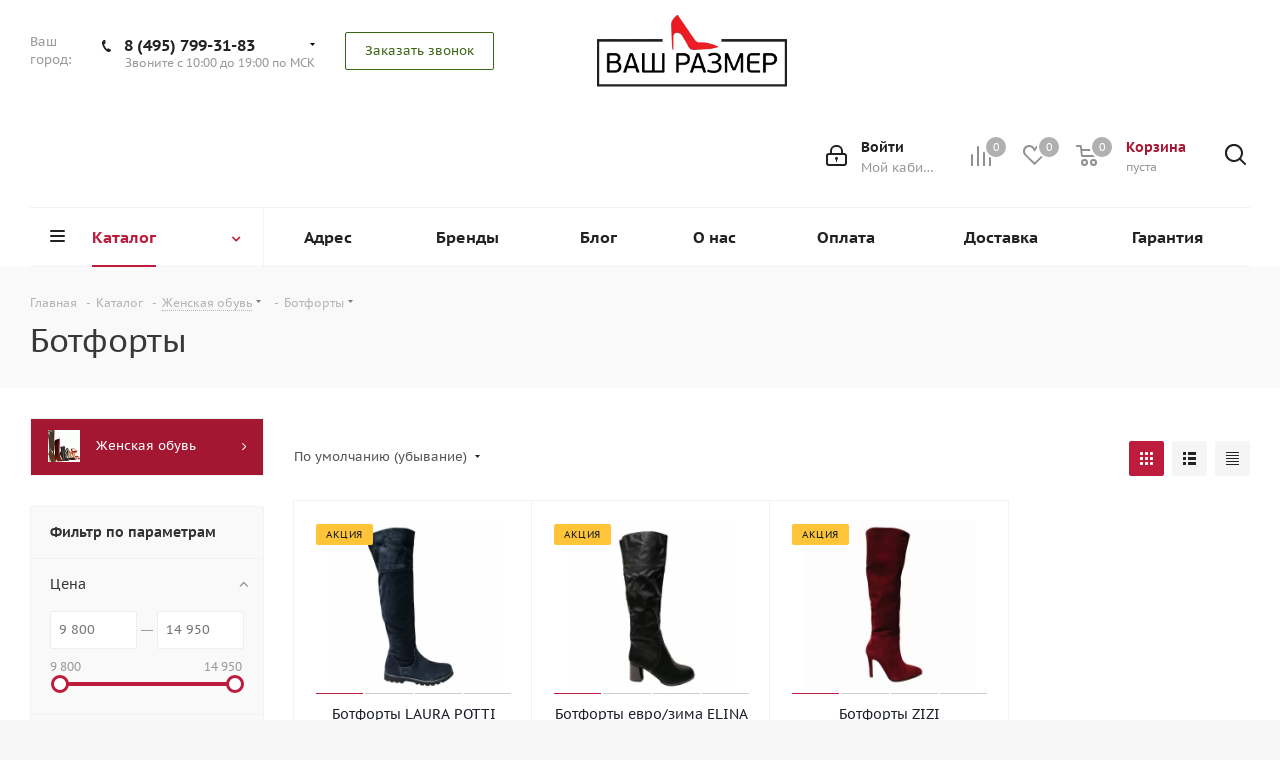

--- FILE ---
content_type: text/html; charset=UTF-8
request_url: https://vash-razmer.ru/catalog/zhenskaya_obuv/botforty/
body_size: 167994
content:
<!DOCTYPE html>
<html xmlns="http://www.w3.org/1999/xhtml" xml:lang="ru" lang="ru">
<head>
<link rel="canonical" href="https://vash-razmer.ru/catalog/zhenskaya_obuv/botforty/">
<title>Женские ботфорты — купить в Москве по выгодным ценам | Магазин Ваш Размер</title>
<meta name="viewport" content="initial-scale=1.0, width=device-width">
<meta name="HandheldFriendly" content="true">
<meta name="yes" content="yes">
<meta name="apple-mobile-web-app-status-bar-style" content="black">
<meta name="SKYPE_TOOLBAR" content="SKYPE_TOOLBAR_PARSER_COMPATIBLE">
<meta http-equiv="Content-Type" content="text/html; charset=UTF-8">
<meta name="keywords" content="интернет-магазин, заказать, купить">
<meta name="description" content="Ботфорты больших и маленьких размеров для женщин предлагает заказать интернет-магазин &amp;quot;Ваш-размер&amp;quot;. Широкий ассортимент брендовой обуви по выгодным ценам в каталоге на сайте. ⛟ Доставка по Москве и всей РФ. ☎ +7 (495) 799-31-83">
<link rel="shortcut icon" href="/favicon.ico" type="image/x-icon">
<link rel="apple-touch-icon" sizes="180x180" href="/upload/ammina.optimizer/jpg-webp/q80/upload/CNext/458/4585e1e1816b21d6e8d14e1d91844c11.webp">
<meta property="ya:interaction" content="XML_FORM">
<meta property="ya:interaction:url" content="https://vash-razmer.ru/catalog/zhenskaya_obuv/botforty/?mode=xml">
<meta property="og:title" content="Женские ботфорты — купить в Москве по выгодным ценам | Магазин Ваш Размер">
<meta property="og:type" content="website">
<meta property="og:image" content="/upload/ammina.optimizer/png-webp/q80/upload/CNext/a57/a572076f847061bd6c385df9cc58b508.webp">
<link rel="image_src" href="/upload/ammina.optimizer/png-webp/q80/upload/CNext/a57/a572076f847061bd6c385df9cc58b508.webp">
<meta property="og:url" content="https://vash-razmer.ru:443/catalog/zhenskaya_obuv/botforty/">
<meta property="og:description" content='Ботфорты больших и маленьких размеров для женщин предлагает заказать интернет-магазин "Ваш-размер". Широкий ассортимент брендовой обуви по выгодным ценам в каталоге на сайте. ⛟ Доставка по Москве и всей РФ. ☎ +7 (495) 799-31-83'>
<!-- dev2fun module opengraph --><meta property="og:title" content="Женские ботфорты — купить в Москве по выгодным ценам | Магазин Ваш Размер">
<meta property="og:description" content='Ботфорты больших и маленьких размеров для женщин предлагает заказать интернет-магазин "Ваш-размер". Широкий ассортимент брендовой обуви по выгодным ценам в ката...'>
<meta property="og:url" content="https://vash-razmer.ru/catalog/zhenskaya_obuv/botforty/">
<meta property="og:type" content="website">
<meta property="og:site_name" content="Ваш Размер">
<meta property="og:image" content="/upload/ammina.optimizer/jpg-webp/q80/upload/iblock/b55/b55a8894b9734c21dd6e995ae4a7bd29.webp">
<meta property="og:image:type" content="image/jpeg">
<meta property="og:image:width" content="2000">
<meta property="og:image:height" content="2000">
<!-- /dev2fun module opengraph --><style data-critical="yes">@font-face{font-family:"PT Sans Caption";font-style:normal;font-weight:400;src:url("https://fonts.gstatic.com/s/ptsanscaption/v13/0FlMVP6Hrxmt7-fsUFhlFXNIlpcadw_xcy4.woff2") format("woff2");unicode-range:U+0460-052F,U+1C80-1C88,U+20B4,U+2DE0-2DFF,U+A640-A69F,U+FE2E-FE2F;font-display:swap;}@font-face{font-family:"PT Sans Caption";font-style:normal;font-weight:400;src:url("https://fonts.gstatic.com/s/ptsanscaption/v13/0FlMVP6Hrxmt7-fsUFhlFXNIlpcafg_xcy4.woff2") format("woff2");unicode-range:U+0400-045F,U+0490-0491,U+04B0-04B1,U+2116;font-display:swap;}@font-face{font-family:"PT Sans Caption";font-style:normal;font-weight:400;src:url("https://fonts.gstatic.com/s/ptsanscaption/v13/0FlMVP6Hrxmt7-fsUFhlFXNIlpcadA_xcy4.woff2") format("woff2");unicode-range:U+0100-024F,U+0259,U+1E00-1EFF,U+2020,U+20A0-20AB,U+20AD-20CF,U+2113,U+2C60-2C7F,U+A720-A7FF;font-display:swap;}@font-face{font-family:"PT Sans Caption";font-style:normal;font-weight:400;src:url("https://fonts.gstatic.com/s/ptsanscaption/v13/0FlMVP6Hrxmt7-fsUFhlFXNIlpcaeg_x.woff2") format("woff2");unicode-range:U+0000-00FF,U+0131,U+0152-0153,U+02BB-02BC,U+02C6,U+02DA,U+02DC,U+2000-206F,U+2074,U+20AC,U+2122,U+2191,U+2193,U+2212,U+2215,U+FEFF,U+FFFD;font-display:swap;}@font-face{font-family:"PT Sans Caption";font-style:normal;font-weight:700;src:url("https://fonts.gstatic.com/s/ptsanscaption/v13/0FlJVP6Hrxmt7-fsUFhlFXNIlpcSwSrkQQ-v_38.woff2") format("woff2");unicode-range:U+0460-052F,U+1C80-1C88,U+20B4,U+2DE0-2DFF,U+A640-A69F,U+FE2E-FE2F;font-display:swap;}@font-face{font-family:"PT Sans Caption";font-style:normal;font-weight:700;src:url("https://fonts.gstatic.com/s/ptsanscaption/v13/0FlJVP6Hrxmt7-fsUFhlFXNIlpcSwSrkSA-v_38.woff2") format("woff2");unicode-range:U+0400-045F,U+0490-0491,U+04B0-04B1,U+2116;font-display:swap;}@font-face{font-family:"PT Sans Caption";font-style:normal;font-weight:700;src:url("https://fonts.gstatic.com/s/ptsanscaption/v13/0FlJVP6Hrxmt7-fsUFhlFXNIlpcSwSrkQg-v_38.woff2") format("woff2");unicode-range:U+0100-024F,U+0259,U+1E00-1EFF,U+2020,U+20A0-20AB,U+20AD-20CF,U+2113,U+2C60-2C7F,U+A720-A7FF;font-display:swap;}@font-face{font-family:"PT Sans Caption";font-style:normal;font-weight:700;src:url("https://fonts.gstatic.com/s/ptsanscaption/v13/0FlJVP6Hrxmt7-fsUFhlFXNIlpcSwSrkTA-v.woff2") format("woff2");unicode-range:U+0000-00FF,U+0131,U+0152-0153,U+02BB-02BC,U+02C6,U+02DA,U+02DC,U+2000-206F,U+2074,U+20AC,U+2122,U+2191,U+2193,U+2212,U+2215,U+FEFF,U+FFFD;font-display:swap;}@font-face{font-family:"Open Sans";src:url("/bitrix/js/ui/fonts/opensans/opensans-regular.eot");src:local("Open Sans"),url("/bitrix/js/ui/fonts/opensans/opensans-regular.woff") format("woff"),url("/bitrix/js/ui/fonts/opensans/opensans-regular.ttf") format("truetype"),url("/bitrix/js/ui/fonts/opensans/opensans-regular.eot?#iefix") format("embedded-opentype");font-weight:normal;font-style:normal;font-display:swap;}@font-face{font-family:"OpenSans";src:url("/bitrix/js/ui/fonts/opensans/opensans-regular.eot");src:local("Open Sans"),url("/bitrix/js/ui/fonts/opensans/opensans-regular.woff") format("woff"),url("/bitrix/js/ui/fonts/opensans/opensans-regular.ttf") format("truetype"),url("/bitrix/js/ui/fonts/opensans/opensans-regular.eot?#iefix") format("embedded-opentype");font-weight:normal;font-style:normal;font-display:swap;}@font-face{font-family:"OpenSans-Regular";src:url("/bitrix/js/ui/fonts/opensans/opensans-regular.eot");src:local("Open Sans"),url("/bitrix/js/ui/fonts/opensans/opensans-regular.woff") format("woff"),url("/bitrix/js/ui/fonts/opensans/opensans-regular.ttf") format("truetype"),url("/bitrix/js/ui/fonts/opensans/opensans-regular.eot?#iefix") format("embedded-opentype");font-weight:normal;font-style:normal;font-display:swap;}@font-face{font-family:"OpenSans-Light";src:url("/bitrix/js/ui/fonts/opensans/opensans-light.eot");src:local("Open Sans Light"),url("/bitrix/js/ui/fonts/opensans/opensans-light.woff") format("woff"),url("/bitrix/js/ui/fonts/opensans/opensans-light.ttf") format("truetype"),url("/bitrix/js/ui/fonts/opensans/opensans-light.eot?#iefix") format("embedded-opentype");font-weight:normal;font-style:normal;font-display:swap;}@font-face{font-family:"OpenSans-Semibold";src:url("/bitrix/js/ui/fonts/opensans/opensans-semibold.eot");src:local("Open Sans Semibold"),url("/bitrix/js/ui/fonts/opensans/opensans-semibold.woff") format("woff"),url("/bitrix/js/ui/fonts/opensans/opensans-semibold.ttf") format("truetype"),url("/bitrix/js/ui/fonts/opensans/opensans-semibold.eot?#iefix") format("embedded-opentype");font-weight:normal;font-style:normal;font-display:swap;}@font-face{font-family:"OpenSans-Bold";src:url("/bitrix/js/ui/fonts/opensans/opensans-bold.eot");src:local("Open Sans Bold"),url("/bitrix/js/ui/fonts/opensans/opensans-bold.woff") format("woff"),url("/bitrix/js/ui/fonts/opensans/opensans-bold.ttf") format("truetype"),url("/bitrix/js/ui/fonts/opensans/opensans-bold.eot?#iefix") format("embedded-opentype");font-weight:normal;font-style:normal;font-display:swap;}@-webkit-keyframes popup-window-button-animation{0%{-webkit-transform:rotate(0deg);transform:rotate(0deg);}100%{-webkit-transform:rotate(360deg);transform:rotate(360deg);}}@keyframes popup-window-button-animation{0%{-webkit-transform:rotate(0deg);transform:rotate(0deg);}100%{-webkit-transform:rotate(360deg);transform:rotate(360deg);}}@-webkit-keyframes popupWindowShowAnimationOpacity{0%{opacity:0;}100%{opacity:1;}}@keyframes popupWindowShowAnimationOpacity{0%{opacity:0;}100%{opacity:1;}}@-webkit-keyframes popupWindowShowAnimationOpacityTransform{0%{opacity:0;-webkit-transform:translate3d(0,5px,0);-ms-transform:translate3d(0,5px,0);transform:translate3d(0,5px,0);}100%{opacity:1;-webkit-transform:translate3d(0,0px,0);-ms-transform:translate3d(0,0px,0);transform:translate3d(0,0px,0);}}@keyframes popupWindowShowAnimationOpacityTransform{0%{opacity:0;-webkit-transform:translate3d(0,5px,0);-ms-transform:translate3d(0,5px,0);transform:translate3d(0,5px,0);}100%{opacity:1;-webkit-transform:translate3d(0,0px,0);-ms-transform:translate3d(0,0px,0);transform:translate3d(0,0px,0);}}@-webkit-keyframes popupWindowCloseAnimationOpacity{0%{opacity:1;}100%{opacity:0;}}@keyframes popupWindowCloseAnimationOpacity{0%{opacity:1;}100%{opacity:0;}}@-webkit-keyframes popupWindowCloseAnimationOpacityTransform{0%{opacity:1;-webkit-transform:translate3d(0,0px,0);-ms-transform:translate3d(0,0px,0);transform:translate3d(0,0px,0);}100%{opacity:0;-webkit-transform:translate3d(0,25px,0);-ms-transform:translate3d(0,25px,0);transform:translate3d(0,25px,0);}}@keyframes popupWindowCloseAnimationOpacityTransform{0%{opacity:1;-webkit-transform:translate3d(0,0px,0);-ms-transform:translate3d(0,0px,0);transform:translate3d(0,0px,0);}100%{opacity:0;-webkit-transform:translate3d(0,25px,0);-ms-transform:translate3d(0,25px,0);transform:translate3d(0,25px,0);}}@-webkit-keyframes popup-window-show-animation-scale{0%{opacity:0;-webkit-transform:scale(0);transform:scale(0);}100%{opacity:1;-webkit-transform:scale(1);transform:scale(1);}}@keyframes popup-window-show-animation-scale{0%{opacity:0;-webkit-transform:scale(0);transform:scale(0);}100%{opacity:1;-webkit-transform:scale(1);transform:scale(1);}}@charset "UTF-8";@-webkit-keyframes bounce{from,20%,53%,80%,to{-webkit-animation-timing-function:cubic-bezier(.215,.61,.355,1);animation-timing-function:cubic-bezier(.215,.61,.355,1);-webkit-transform:translate3d(0,0,0);transform:translate3d(0,0,0);}40%,43%{-webkit-animation-timing-function:cubic-bezier(.755,.05,.855,.06);animation-timing-function:cubic-bezier(.755,.05,.855,.06);-webkit-transform:translate3d(0,-30px,0);transform:translate3d(0,-30px,0);}70%{-webkit-animation-timing-function:cubic-bezier(.755,.05,.855,.06);animation-timing-function:cubic-bezier(.755,.05,.855,.06);-webkit-transform:translate3d(0,-15px,0);transform:translate3d(0,-15px,0);}90%{-webkit-transform:translate3d(0,-4px,0);transform:translate3d(0,-4px,0);}}@keyframes bounce{from,20%,53%,80%,to{-webkit-animation-timing-function:cubic-bezier(.215,.61,.355,1);animation-timing-function:cubic-bezier(.215,.61,.355,1);-webkit-transform:translate3d(0,0,0);transform:translate3d(0,0,0);}40%,43%{-webkit-animation-timing-function:cubic-bezier(.755,.05,.855,.06);animation-timing-function:cubic-bezier(.755,.05,.855,.06);-webkit-transform:translate3d(0,-30px,0);transform:translate3d(0,-30px,0);}70%{-webkit-animation-timing-function:cubic-bezier(.755,.05,.855,.06);animation-timing-function:cubic-bezier(.755,.05,.855,.06);-webkit-transform:translate3d(0,-15px,0);transform:translate3d(0,-15px,0);}90%{-webkit-transform:translate3d(0,-4px,0);transform:translate3d(0,-4px,0);}}@-webkit-keyframes flash{from,50%,to{opacity:1;}25%,75%{opacity:0;}}@keyframes flash{from,50%,to{opacity:1;}25%,75%{opacity:0;}}@-webkit-keyframes pulse{from{-webkit-transform:scale3d(1,1,1);transform:scale3d(1,1,1);}50%{-webkit-transform:scale3d(1.05,1.05,1.05);transform:scale3d(1.05,1.05,1.05);}to{-webkit-transform:scale3d(1,1,1);transform:scale3d(1,1,1);}}@keyframes pulse{from{-webkit-transform:scale3d(1,1,1);transform:scale3d(1,1,1);}50%{-webkit-transform:scale3d(1.05,1.05,1.05);transform:scale3d(1.05,1.05,1.05);}to{-webkit-transform:scale3d(1,1,1);transform:scale3d(1,1,1);}}@-webkit-keyframes rubberBand{from{-webkit-transform:scale3d(1,1,1);transform:scale3d(1,1,1);}30%{-webkit-transform:scale3d(1.25,.75,1);transform:scale3d(1.25,.75,1);}40%{-webkit-transform:scale3d(.75,1.25,1);transform:scale3d(.75,1.25,1);}50%{-webkit-transform:scale3d(1.15,.85,1);transform:scale3d(1.15,.85,1);}65%{-webkit-transform:scale3d(.95,1.05,1);transform:scale3d(.95,1.05,1);}75%{-webkit-transform:scale3d(1.05,.95,1);transform:scale3d(1.05,.95,1);}to{-webkit-transform:scale3d(1,1,1);transform:scale3d(1,1,1);}}@keyframes rubberBand{from{-webkit-transform:scale3d(1,1,1);transform:scale3d(1,1,1);}30%{-webkit-transform:scale3d(1.25,.75,1);transform:scale3d(1.25,.75,1);}40%{-webkit-transform:scale3d(.75,1.25,1);transform:scale3d(.75,1.25,1);}50%{-webkit-transform:scale3d(1.15,.85,1);transform:scale3d(1.15,.85,1);}65%{-webkit-transform:scale3d(.95,1.05,1);transform:scale3d(.95,1.05,1);}75%{-webkit-transform:scale3d(1.05,.95,1);transform:scale3d(1.05,.95,1);}to{-webkit-transform:scale3d(1,1,1);transform:scale3d(1,1,1);}}@-webkit-keyframes shake{from,to{-webkit-transform:translate3d(0,0,0);transform:translate3d(0,0,0);}10%,30%,50%,70%,90%{-webkit-transform:translate3d(-10px,0,0);transform:translate3d(-10px,0,0);}20%,40%,60%,80%{-webkit-transform:translate3d(10px,0,0);transform:translate3d(10px,0,0);}}@keyframes shake{from,to{-webkit-transform:translate3d(0,0,0);transform:translate3d(0,0,0);}10%,30%,50%,70%,90%{-webkit-transform:translate3d(-10px,0,0);transform:translate3d(-10px,0,0);}20%,40%,60%,80%{-webkit-transform:translate3d(10px,0,0);transform:translate3d(10px,0,0);}}@-webkit-keyframes headShake{0%{-webkit-transform:translateX(0);transform:translateX(0);}6.5%{-webkit-transform:translateX(-6px) rotateY(-9deg);transform:translateX(-6px) rotateY(-9deg);}18.5%{-webkit-transform:translateX(5px) rotateY(7deg);transform:translateX(5px) rotateY(7deg);}31.5%{-webkit-transform:translateX(-3px) rotateY(-5deg);transform:translateX(-3px) rotateY(-5deg);}43.5%{-webkit-transform:translateX(2px) rotateY(3deg);transform:translateX(2px) rotateY(3deg);}50%{-webkit-transform:translateX(0);transform:translateX(0);}}@keyframes headShake{0%{-webkit-transform:translateX(0);transform:translateX(0);}6.5%{-webkit-transform:translateX(-6px) rotateY(-9deg);transform:translateX(-6px) rotateY(-9deg);}18.5%{-webkit-transform:translateX(5px) rotateY(7deg);transform:translateX(5px) rotateY(7deg);}31.5%{-webkit-transform:translateX(-3px) rotateY(-5deg);transform:translateX(-3px) rotateY(-5deg);}43.5%{-webkit-transform:translateX(2px) rotateY(3deg);transform:translateX(2px) rotateY(3deg);}50%{-webkit-transform:translateX(0);transform:translateX(0);}}@-webkit-keyframes swing{20%{-webkit-transform:rotate3d(0,0,1,15deg);transform:rotate3d(0,0,1,15deg);}40%{-webkit-transform:rotate3d(0,0,1,-10deg);transform:rotate3d(0,0,1,-10deg);}60%{-webkit-transform:rotate3d(0,0,1,5deg);transform:rotate3d(0,0,1,5deg);}80%{-webkit-transform:rotate3d(0,0,1,-5deg);transform:rotate3d(0,0,1,-5deg);}to{-webkit-transform:rotate3d(0,0,1,0deg);transform:rotate3d(0,0,1,0deg);}}@keyframes swing{20%{-webkit-transform:rotate3d(0,0,1,15deg);transform:rotate3d(0,0,1,15deg);}40%{-webkit-transform:rotate3d(0,0,1,-10deg);transform:rotate3d(0,0,1,-10deg);}60%{-webkit-transform:rotate3d(0,0,1,5deg);transform:rotate3d(0,0,1,5deg);}80%{-webkit-transform:rotate3d(0,0,1,-5deg);transform:rotate3d(0,0,1,-5deg);}to{-webkit-transform:rotate3d(0,0,1,0deg);transform:rotate3d(0,0,1,0deg);}}@-webkit-keyframes tada{from{-webkit-transform:scale3d(1,1,1);transform:scale3d(1,1,1);}10%,20%{-webkit-transform:scale3d(.9,.9,.9) rotate3d(0,0,1,-3deg);transform:scale3d(.9,.9,.9) rotate3d(0,0,1,-3deg);}30%,50%,70%,90%{-webkit-transform:scale3d(1.1,1.1,1.1) rotate3d(0,0,1,3deg);transform:scale3d(1.1,1.1,1.1) rotate3d(0,0,1,3deg);}40%,60%,80%{-webkit-transform:scale3d(1.1,1.1,1.1) rotate3d(0,0,1,-3deg);transform:scale3d(1.1,1.1,1.1) rotate3d(0,0,1,-3deg);}to{-webkit-transform:scale3d(1,1,1);transform:scale3d(1,1,1);}}@keyframes tada{from{-webkit-transform:scale3d(1,1,1);transform:scale3d(1,1,1);}10%,20%{-webkit-transform:scale3d(.9,.9,.9) rotate3d(0,0,1,-3deg);transform:scale3d(.9,.9,.9) rotate3d(0,0,1,-3deg);}30%,50%,70%,90%{-webkit-transform:scale3d(1.1,1.1,1.1) rotate3d(0,0,1,3deg);transform:scale3d(1.1,1.1,1.1) rotate3d(0,0,1,3deg);}40%,60%,80%{-webkit-transform:scale3d(1.1,1.1,1.1) rotate3d(0,0,1,-3deg);transform:scale3d(1.1,1.1,1.1) rotate3d(0,0,1,-3deg);}to{-webkit-transform:scale3d(1,1,1);transform:scale3d(1,1,1);}}@-webkit-keyframes wobble{from{-webkit-transform:translate3d(0,0,0);transform:translate3d(0,0,0);}15%{-webkit-transform:translate3d(-25%,0,0) rotate3d(0,0,1,-5deg);transform:translate3d(-25%,0,0) rotate3d(0,0,1,-5deg);}30%{-webkit-transform:translate3d(20%,0,0) rotate3d(0,0,1,3deg);transform:translate3d(20%,0,0) rotate3d(0,0,1,3deg);}45%{-webkit-transform:translate3d(-15%,0,0) rotate3d(0,0,1,-3deg);transform:translate3d(-15%,0,0) rotate3d(0,0,1,-3deg);}60%{-webkit-transform:translate3d(10%,0,0) rotate3d(0,0,1,2deg);transform:translate3d(10%,0,0) rotate3d(0,0,1,2deg);}75%{-webkit-transform:translate3d(-5%,0,0) rotate3d(0,0,1,-1deg);transform:translate3d(-5%,0,0) rotate3d(0,0,1,-1deg);}to{-webkit-transform:translate3d(0,0,0);transform:translate3d(0,0,0);}}@keyframes wobble{from{-webkit-transform:translate3d(0,0,0);transform:translate3d(0,0,0);}15%{-webkit-transform:translate3d(-25%,0,0) rotate3d(0,0,1,-5deg);transform:translate3d(-25%,0,0) rotate3d(0,0,1,-5deg);}30%{-webkit-transform:translate3d(20%,0,0) rotate3d(0,0,1,3deg);transform:translate3d(20%,0,0) rotate3d(0,0,1,3deg);}45%{-webkit-transform:translate3d(-15%,0,0) rotate3d(0,0,1,-3deg);transform:translate3d(-15%,0,0) rotate3d(0,0,1,-3deg);}60%{-webkit-transform:translate3d(10%,0,0) rotate3d(0,0,1,2deg);transform:translate3d(10%,0,0) rotate3d(0,0,1,2deg);}75%{-webkit-transform:translate3d(-5%,0,0) rotate3d(0,0,1,-1deg);transform:translate3d(-5%,0,0) rotate3d(0,0,1,-1deg);}to{-webkit-transform:translate3d(0,0,0);transform:translate3d(0,0,0);}}@-webkit-keyframes jello{from,11.1%,to{-webkit-transform:translate3d(0,0,0);transform:translate3d(0,0,0);}22.2%{-webkit-transform:skewX(-12.5deg) skewY(-12.5deg);transform:skewX(-12.5deg) skewY(-12.5deg);}33.3%{-webkit-transform:skewX(6.25deg) skewY(6.25deg);transform:skewX(6.25deg) skewY(6.25deg);}44.4%{-webkit-transform:skewX(-3.125deg) skewY(-3.125deg);transform:skewX(-3.125deg) skewY(-3.125deg);}55.5%{-webkit-transform:skewX(1.5625deg) skewY(1.5625deg);transform:skewX(1.5625deg) skewY(1.5625deg);}66.6%{-webkit-transform:skewX(-.78125deg) skewY(-.78125deg);transform:skewX(-.78125deg) skewY(-.78125deg);}77.7%{-webkit-transform:skewX(.390625deg) skewY(.390625deg);transform:skewX(.390625deg) skewY(.390625deg);}88.8%{-webkit-transform:skewX(-.1953125deg) skewY(-.1953125deg);transform:skewX(-.1953125deg) skewY(-.1953125deg);}}@keyframes jello{from,11.1%,to{-webkit-transform:translate3d(0,0,0);transform:translate3d(0,0,0);}22.2%{-webkit-transform:skewX(-12.5deg) skewY(-12.5deg);transform:skewX(-12.5deg) skewY(-12.5deg);}33.3%{-webkit-transform:skewX(6.25deg) skewY(6.25deg);transform:skewX(6.25deg) skewY(6.25deg);}44.4%{-webkit-transform:skewX(-3.125deg) skewY(-3.125deg);transform:skewX(-3.125deg) skewY(-3.125deg);}55.5%{-webkit-transform:skewX(1.5625deg) skewY(1.5625deg);transform:skewX(1.5625deg) skewY(1.5625deg);}66.6%{-webkit-transform:skewX(-.78125deg) skewY(-.78125deg);transform:skewX(-.78125deg) skewY(-.78125deg);}77.7%{-webkit-transform:skewX(.390625deg) skewY(.390625deg);transform:skewX(.390625deg) skewY(.390625deg);}88.8%{-webkit-transform:skewX(-.1953125deg) skewY(-.1953125deg);transform:skewX(-.1953125deg) skewY(-.1953125deg);}}@-webkit-keyframes heartBeat{0%{-webkit-transform:scale(1);transform:scale(1);}14%{-webkit-transform:scale(1.3);transform:scale(1.3);}28%{-webkit-transform:scale(1);transform:scale(1);}42%{-webkit-transform:scale(1.3);transform:scale(1.3);}70%{-webkit-transform:scale(1);transform:scale(1);}}@keyframes heartBeat{0%{-webkit-transform:scale(1);transform:scale(1);}14%{-webkit-transform:scale(1.3);transform:scale(1.3);}28%{-webkit-transform:scale(1);transform:scale(1);}42%{-webkit-transform:scale(1.3);transform:scale(1.3);}70%{-webkit-transform:scale(1);transform:scale(1);}}@-webkit-keyframes bounceIn{from,20%,40%,60%,80%,to{-webkit-animation-timing-function:cubic-bezier(.215,.61,.355,1);animation-timing-function:cubic-bezier(.215,.61,.355,1);}0%{opacity:0;-webkit-transform:scale3d(.3,.3,.3);transform:scale3d(.3,.3,.3);}20%{-webkit-transform:scale3d(1.1,1.1,1.1);transform:scale3d(1.1,1.1,1.1);}40%{-webkit-transform:scale3d(.9,.9,.9);transform:scale3d(.9,.9,.9);}60%{opacity:1;-webkit-transform:scale3d(1.03,1.03,1.03);transform:scale3d(1.03,1.03,1.03);}80%{-webkit-transform:scale3d(.97,.97,.97);transform:scale3d(.97,.97,.97);}to{opacity:1;-webkit-transform:scale3d(1,1,1);transform:scale3d(1,1,1);}}@keyframes bounceIn{from,20%,40%,60%,80%,to{-webkit-animation-timing-function:cubic-bezier(.215,.61,.355,1);animation-timing-function:cubic-bezier(.215,.61,.355,1);}0%{opacity:0;-webkit-transform:scale3d(.3,.3,.3);transform:scale3d(.3,.3,.3);}20%{-webkit-transform:scale3d(1.1,1.1,1.1);transform:scale3d(1.1,1.1,1.1);}40%{-webkit-transform:scale3d(.9,.9,.9);transform:scale3d(.9,.9,.9);}60%{opacity:1;-webkit-transform:scale3d(1.03,1.03,1.03);transform:scale3d(1.03,1.03,1.03);}80%{-webkit-transform:scale3d(.97,.97,.97);transform:scale3d(.97,.97,.97);}to{opacity:1;-webkit-transform:scale3d(1,1,1);transform:scale3d(1,1,1);}}@-webkit-keyframes bounceInDown{from,60%,75%,90%,to{-webkit-animation-timing-function:cubic-bezier(.215,.61,.355,1);animation-timing-function:cubic-bezier(.215,.61,.355,1);}0%{opacity:0;-webkit-transform:translate3d(0,-3000px,0);transform:translate3d(0,-3000px,0);}60%{opacity:1;-webkit-transform:translate3d(0,25px,0);transform:translate3d(0,25px,0);}75%{-webkit-transform:translate3d(0,-10px,0);transform:translate3d(0,-10px,0);}90%{-webkit-transform:translate3d(0,5px,0);transform:translate3d(0,5px,0);}to{-webkit-transform:translate3d(0,0,0);transform:translate3d(0,0,0);}}@keyframes bounceInDown{from,60%,75%,90%,to{-webkit-animation-timing-function:cubic-bezier(.215,.61,.355,1);animation-timing-function:cubic-bezier(.215,.61,.355,1);}0%{opacity:0;-webkit-transform:translate3d(0,-3000px,0);transform:translate3d(0,-3000px,0);}60%{opacity:1;-webkit-transform:translate3d(0,25px,0);transform:translate3d(0,25px,0);}75%{-webkit-transform:translate3d(0,-10px,0);transform:translate3d(0,-10px,0);}90%{-webkit-transform:translate3d(0,5px,0);transform:translate3d(0,5px,0);}to{-webkit-transform:translate3d(0,0,0);transform:translate3d(0,0,0);}}@-webkit-keyframes bounceInLeft{from,60%,75%,90%,to{-webkit-animation-timing-function:cubic-bezier(.215,.61,.355,1);animation-timing-function:cubic-bezier(.215,.61,.355,1);}0%{opacity:0;-webkit-transform:translate3d(-3000px,0,0);transform:translate3d(-3000px,0,0);}60%{opacity:1;-webkit-transform:translate3d(25px,0,0);transform:translate3d(25px,0,0);}75%{-webkit-transform:translate3d(-10px,0,0);transform:translate3d(-10px,0,0);}90%{-webkit-transform:translate3d(5px,0,0);transform:translate3d(5px,0,0);}to{-webkit-transform:translate3d(0,0,0);transform:translate3d(0,0,0);}}@keyframes bounceInLeft{from,60%,75%,90%,to{-webkit-animation-timing-function:cubic-bezier(.215,.61,.355,1);animation-timing-function:cubic-bezier(.215,.61,.355,1);}0%{opacity:0;-webkit-transform:translate3d(-3000px,0,0);transform:translate3d(-3000px,0,0);}60%{opacity:1;-webkit-transform:translate3d(25px,0,0);transform:translate3d(25px,0,0);}75%{-webkit-transform:translate3d(-10px,0,0);transform:translate3d(-10px,0,0);}90%{-webkit-transform:translate3d(5px,0,0);transform:translate3d(5px,0,0);}to{-webkit-transform:translate3d(0,0,0);transform:translate3d(0,0,0);}}@-webkit-keyframes bounceInRight{from,60%,75%,90%,to{-webkit-animation-timing-function:cubic-bezier(.215,.61,.355,1);animation-timing-function:cubic-bezier(.215,.61,.355,1);}from{opacity:0;-webkit-transform:translate3d(3000px,0,0);transform:translate3d(3000px,0,0);}60%{opacity:1;-webkit-transform:translate3d(-25px,0,0);transform:translate3d(-25px,0,0);}75%{-webkit-transform:translate3d(10px,0,0);transform:translate3d(10px,0,0);}90%{-webkit-transform:translate3d(-5px,0,0);transform:translate3d(-5px,0,0);}to{-webkit-transform:translate3d(0,0,0);transform:translate3d(0,0,0);}}@keyframes bounceInRight{from,60%,75%,90%,to{-webkit-animation-timing-function:cubic-bezier(.215,.61,.355,1);animation-timing-function:cubic-bezier(.215,.61,.355,1);}from{opacity:0;-webkit-transform:translate3d(3000px,0,0);transform:translate3d(3000px,0,0);}60%{opacity:1;-webkit-transform:translate3d(-25px,0,0);transform:translate3d(-25px,0,0);}75%{-webkit-transform:translate3d(10px,0,0);transform:translate3d(10px,0,0);}90%{-webkit-transform:translate3d(-5px,0,0);transform:translate3d(-5px,0,0);}to{-webkit-transform:translate3d(0,0,0);transform:translate3d(0,0,0);}}@-webkit-keyframes bounceInUp{from,60%,75%,90%,to{-webkit-animation-timing-function:cubic-bezier(.215,.61,.355,1);animation-timing-function:cubic-bezier(.215,.61,.355,1);}from{opacity:0;-webkit-transform:translate3d(0,3000px,0);transform:translate3d(0,3000px,0);}60%{opacity:1;-webkit-transform:translate3d(0,-20px,0);transform:translate3d(0,-20px,0);}75%{-webkit-transform:translate3d(0,10px,0);transform:translate3d(0,10px,0);}90%{-webkit-transform:translate3d(0,-5px,0);transform:translate3d(0,-5px,0);}to{-webkit-transform:translate3d(0,0,0);transform:translate3d(0,0,0);}}@keyframes bounceInUp{from,60%,75%,90%,to{-webkit-animation-timing-function:cubic-bezier(.215,.61,.355,1);animation-timing-function:cubic-bezier(.215,.61,.355,1);}from{opacity:0;-webkit-transform:translate3d(0,3000px,0);transform:translate3d(0,3000px,0);}60%{opacity:1;-webkit-transform:translate3d(0,-20px,0);transform:translate3d(0,-20px,0);}75%{-webkit-transform:translate3d(0,10px,0);transform:translate3d(0,10px,0);}90%{-webkit-transform:translate3d(0,-5px,0);transform:translate3d(0,-5px,0);}to{-webkit-transform:translate3d(0,0,0);transform:translate3d(0,0,0);}}@-webkit-keyframes bounceOut{20%{-webkit-transform:scale3d(.9,.9,.9);transform:scale3d(.9,.9,.9);}50%,55%{opacity:1;-webkit-transform:scale3d(1.1,1.1,1.1);transform:scale3d(1.1,1.1,1.1);}to{opacity:0;-webkit-transform:scale3d(.3,.3,.3);transform:scale3d(.3,.3,.3);}}@keyframes bounceOut{20%{-webkit-transform:scale3d(.9,.9,.9);transform:scale3d(.9,.9,.9);}50%,55%{opacity:1;-webkit-transform:scale3d(1.1,1.1,1.1);transform:scale3d(1.1,1.1,1.1);}to{opacity:0;-webkit-transform:scale3d(.3,.3,.3);transform:scale3d(.3,.3,.3);}}@-webkit-keyframes bounceOutDown{20%{-webkit-transform:translate3d(0,10px,0);transform:translate3d(0,10px,0);}40%,45%{opacity:1;-webkit-transform:translate3d(0,-20px,0);transform:translate3d(0,-20px,0);}to{opacity:0;-webkit-transform:translate3d(0,2000px,0);transform:translate3d(0,2000px,0);}}@keyframes bounceOutDown{20%{-webkit-transform:translate3d(0,10px,0);transform:translate3d(0,10px,0);}40%,45%{opacity:1;-webkit-transform:translate3d(0,-20px,0);transform:translate3d(0,-20px,0);}to{opacity:0;-webkit-transform:translate3d(0,2000px,0);transform:translate3d(0,2000px,0);}}@-webkit-keyframes bounceOutLeft{20%{opacity:1;-webkit-transform:translate3d(20px,0,0);transform:translate3d(20px,0,0);}to{opacity:0;-webkit-transform:translate3d(-2000px,0,0);transform:translate3d(-2000px,0,0);}}@keyframes bounceOutLeft{20%{opacity:1;-webkit-transform:translate3d(20px,0,0);transform:translate3d(20px,0,0);}to{opacity:0;-webkit-transform:translate3d(-2000px,0,0);transform:translate3d(-2000px,0,0);}}@-webkit-keyframes bounceOutRight{20%{opacity:1;-webkit-transform:translate3d(-20px,0,0);transform:translate3d(-20px,0,0);}to{opacity:0;-webkit-transform:translate3d(2000px,0,0);transform:translate3d(2000px,0,0);}}@keyframes bounceOutRight{20%{opacity:1;-webkit-transform:translate3d(-20px,0,0);transform:translate3d(-20px,0,0);}to{opacity:0;-webkit-transform:translate3d(2000px,0,0);transform:translate3d(2000px,0,0);}}@-webkit-keyframes bounceOutUp{20%{-webkit-transform:translate3d(0,-10px,0);transform:translate3d(0,-10px,0);}40%,45%{opacity:1;-webkit-transform:translate3d(0,20px,0);transform:translate3d(0,20px,0);}to{opacity:0;-webkit-transform:translate3d(0,-2000px,0);transform:translate3d(0,-2000px,0);}}@keyframes bounceOutUp{20%{-webkit-transform:translate3d(0,-10px,0);transform:translate3d(0,-10px,0);}40%,45%{opacity:1;-webkit-transform:translate3d(0,20px,0);transform:translate3d(0,20px,0);}to{opacity:0;-webkit-transform:translate3d(0,-2000px,0);transform:translate3d(0,-2000px,0);}}@-webkit-keyframes fadeIn{from{opacity:0;}to{opacity:1;}}@keyframes fadeIn{from{opacity:0;}to{opacity:1;}}@-webkit-keyframes fadeInDown{from{opacity:0;-webkit-transform:translate3d(0,-100%,0);transform:translate3d(0,-100%,0);}to{opacity:1;-webkit-transform:translate3d(0,0,0);transform:translate3d(0,0,0);}}@keyframes fadeInDown{from{opacity:0;-webkit-transform:translate3d(0,-100%,0);transform:translate3d(0,-100%,0);}to{opacity:1;-webkit-transform:translate3d(0,0,0);transform:translate3d(0,0,0);}}@-webkit-keyframes fadeInDownBig{from{opacity:0;-webkit-transform:translate3d(0,-2000px,0);transform:translate3d(0,-2000px,0);}to{opacity:1;-webkit-transform:translate3d(0,0,0);transform:translate3d(0,0,0);}}@keyframes fadeInDownBig{from{opacity:0;-webkit-transform:translate3d(0,-2000px,0);transform:translate3d(0,-2000px,0);}to{opacity:1;-webkit-transform:translate3d(0,0,0);transform:translate3d(0,0,0);}}@-webkit-keyframes fadeInLeft{from{opacity:0;-webkit-transform:translate3d(-100%,0,0);transform:translate3d(-100%,0,0);}to{opacity:1;-webkit-transform:translate3d(0,0,0);transform:translate3d(0,0,0);}}@keyframes fadeInLeft{from{opacity:0;-webkit-transform:translate3d(-100%,0,0);transform:translate3d(-100%,0,0);}to{opacity:1;-webkit-transform:translate3d(0,0,0);transform:translate3d(0,0,0);}}@-webkit-keyframes fadeInLeftBig{from{opacity:0;-webkit-transform:translate3d(-2000px,0,0);transform:translate3d(-2000px,0,0);}to{opacity:1;-webkit-transform:translate3d(0,0,0);transform:translate3d(0,0,0);}}@keyframes fadeInLeftBig{from{opacity:0;-webkit-transform:translate3d(-2000px,0,0);transform:translate3d(-2000px,0,0);}to{opacity:1;-webkit-transform:translate3d(0,0,0);transform:translate3d(0,0,0);}}@-webkit-keyframes fadeInRight{from{opacity:0;-webkit-transform:translate3d(100%,0,0);transform:translate3d(100%,0,0);}to{opacity:1;-webkit-transform:translate3d(0,0,0);transform:translate3d(0,0,0);}}@keyframes fadeInRight{from{opacity:0;-webkit-transform:translate3d(100%,0,0);transform:translate3d(100%,0,0);}to{opacity:1;-webkit-transform:translate3d(0,0,0);transform:translate3d(0,0,0);}}@-webkit-keyframes fadeInRightBig{from{opacity:0;-webkit-transform:translate3d(2000px,0,0);transform:translate3d(2000px,0,0);}to{opacity:1;-webkit-transform:translate3d(0,0,0);transform:translate3d(0,0,0);}}@keyframes fadeInRightBig{from{opacity:0;-webkit-transform:translate3d(2000px,0,0);transform:translate3d(2000px,0,0);}to{opacity:1;-webkit-transform:translate3d(0,0,0);transform:translate3d(0,0,0);}}@-webkit-keyframes fadeInUp{from{opacity:0;-webkit-transform:translate3d(0,100%,0);transform:translate3d(0,100%,0);}to{opacity:1;-webkit-transform:translate3d(0,0,0);transform:translate3d(0,0,0);}}@keyframes fadeInUp{from{opacity:0;-webkit-transform:translate3d(0,100%,0);transform:translate3d(0,100%,0);}to{opacity:1;-webkit-transform:translate3d(0,0,0);transform:translate3d(0,0,0);}}@-webkit-keyframes fadeInUpBig{from{opacity:0;-webkit-transform:translate3d(0,2000px,0);transform:translate3d(0,2000px,0);}to{opacity:1;-webkit-transform:translate3d(0,0,0);transform:translate3d(0,0,0);}}@keyframes fadeInUpBig{from{opacity:0;-webkit-transform:translate3d(0,2000px,0);transform:translate3d(0,2000px,0);}to{opacity:1;-webkit-transform:translate3d(0,0,0);transform:translate3d(0,0,0);}}@-webkit-keyframes fadeOut{from{opacity:1;}to{opacity:0;}}@keyframes fadeOut{from{opacity:1;}to{opacity:0;}}@-webkit-keyframes fadeOutDown{from{opacity:1;}to{opacity:0;-webkit-transform:translate3d(0,100%,0);transform:translate3d(0,100%,0);}}@keyframes fadeOutDown{from{opacity:1;}to{opacity:0;-webkit-transform:translate3d(0,100%,0);transform:translate3d(0,100%,0);}}@-webkit-keyframes fadeOutDownBig{from{opacity:1;}to{opacity:0;-webkit-transform:translate3d(0,2000px,0);transform:translate3d(0,2000px,0);}}@keyframes fadeOutDownBig{from{opacity:1;}to{opacity:0;-webkit-transform:translate3d(0,2000px,0);transform:translate3d(0,2000px,0);}}@-webkit-keyframes fadeOutLeft{from{opacity:1;}to{opacity:0;-webkit-transform:translate3d(-100%,0,0);transform:translate3d(-100%,0,0);}}@keyframes fadeOutLeft{from{opacity:1;}to{opacity:0;-webkit-transform:translate3d(-100%,0,0);transform:translate3d(-100%,0,0);}}@-webkit-keyframes fadeOutLeftBig{from{opacity:1;}to{opacity:0;-webkit-transform:translate3d(-2000px,0,0);transform:translate3d(-2000px,0,0);}}@keyframes fadeOutLeftBig{from{opacity:1;}to{opacity:0;-webkit-transform:translate3d(-2000px,0,0);transform:translate3d(-2000px,0,0);}}@-webkit-keyframes fadeOutRight{from{opacity:1;}to{opacity:0;-webkit-transform:translate3d(100%,0,0);transform:translate3d(100%,0,0);}}@keyframes fadeOutRight{from{opacity:1;}to{opacity:0;-webkit-transform:translate3d(100%,0,0);transform:translate3d(100%,0,0);}}@-webkit-keyframes fadeOutRightBig{from{opacity:1;}to{opacity:0;-webkit-transform:translate3d(2000px,0,0);transform:translate3d(2000px,0,0);}}@keyframes fadeOutRightBig{from{opacity:1;}to{opacity:0;-webkit-transform:translate3d(2000px,0,0);transform:translate3d(2000px,0,0);}}@-webkit-keyframes fadeOutUp{from{opacity:1;}to{opacity:0;-webkit-transform:translate3d(0,-100%,0);transform:translate3d(0,-100%,0);}}@keyframes fadeOutUp{from{opacity:1;}to{opacity:0;-webkit-transform:translate3d(0,-100%,0);transform:translate3d(0,-100%,0);}}@-webkit-keyframes fadeOutUpBig{from{opacity:1;}to{opacity:0;-webkit-transform:translate3d(0,-2000px,0);transform:translate3d(0,-2000px,0);}}@keyframes fadeOutUpBig{from{opacity:1;}to{opacity:0;-webkit-transform:translate3d(0,-2000px,0);transform:translate3d(0,-2000px,0);}}@-webkit-keyframes flip{from{-webkit-transform:perspective(400px) scale3d(1,1,1) translate3d(0,0,0) rotate3d(0,1,0,-360deg);transform:perspective(400px) scale3d(1,1,1) translate3d(0,0,0) rotate3d(0,1,0,-360deg);-webkit-animation-timing-function:ease-out;animation-timing-function:ease-out;}40%{-webkit-transform:perspective(400px) scale3d(1,1,1) translate3d(0,0,150px) rotate3d(0,1,0,-190deg);transform:perspective(400px) scale3d(1,1,1) translate3d(0,0,150px) rotate3d(0,1,0,-190deg);-webkit-animation-timing-function:ease-out;animation-timing-function:ease-out;}50%{-webkit-transform:perspective(400px) scale3d(1,1,1) translate3d(0,0,150px) rotate3d(0,1,0,-170deg);transform:perspective(400px) scale3d(1,1,1) translate3d(0,0,150px) rotate3d(0,1,0,-170deg);-webkit-animation-timing-function:ease-in;animation-timing-function:ease-in;}80%{-webkit-transform:perspective(400px) scale3d(.95,.95,.95) translate3d(0,0,0) rotate3d(0,1,0,0deg);transform:perspective(400px) scale3d(.95,.95,.95) translate3d(0,0,0) rotate3d(0,1,0,0deg);-webkit-animation-timing-function:ease-in;animation-timing-function:ease-in;}to{-webkit-transform:perspective(400px) scale3d(1,1,1) translate3d(0,0,0) rotate3d(0,1,0,0deg);transform:perspective(400px) scale3d(1,1,1) translate3d(0,0,0) rotate3d(0,1,0,0deg);-webkit-animation-timing-function:ease-in;animation-timing-function:ease-in;}}@keyframes flip{from{-webkit-transform:perspective(400px) scale3d(1,1,1) translate3d(0,0,0) rotate3d(0,1,0,-360deg);transform:perspective(400px) scale3d(1,1,1) translate3d(0,0,0) rotate3d(0,1,0,-360deg);-webkit-animation-timing-function:ease-out;animation-timing-function:ease-out;}40%{-webkit-transform:perspective(400px) scale3d(1,1,1) translate3d(0,0,150px) rotate3d(0,1,0,-190deg);transform:perspective(400px) scale3d(1,1,1) translate3d(0,0,150px) rotate3d(0,1,0,-190deg);-webkit-animation-timing-function:ease-out;animation-timing-function:ease-out;}50%{-webkit-transform:perspective(400px) scale3d(1,1,1) translate3d(0,0,150px) rotate3d(0,1,0,-170deg);transform:perspective(400px) scale3d(1,1,1) translate3d(0,0,150px) rotate3d(0,1,0,-170deg);-webkit-animation-timing-function:ease-in;animation-timing-function:ease-in;}80%{-webkit-transform:perspective(400px) scale3d(.95,.95,.95) translate3d(0,0,0) rotate3d(0,1,0,0deg);transform:perspective(400px) scale3d(.95,.95,.95) translate3d(0,0,0) rotate3d(0,1,0,0deg);-webkit-animation-timing-function:ease-in;animation-timing-function:ease-in;}to{-webkit-transform:perspective(400px) scale3d(1,1,1) translate3d(0,0,0) rotate3d(0,1,0,0deg);transform:perspective(400px) scale3d(1,1,1) translate3d(0,0,0) rotate3d(0,1,0,0deg);-webkit-animation-timing-function:ease-in;animation-timing-function:ease-in;}}@-webkit-keyframes flipInX{from{-webkit-transform:perspective(400px) rotate3d(1,0,0,90deg);transform:perspective(400px) rotate3d(1,0,0,90deg);-webkit-animation-timing-function:ease-in;animation-timing-function:ease-in;opacity:0;}40%{-webkit-transform:perspective(400px) rotate3d(1,0,0,-20deg);transform:perspective(400px) rotate3d(1,0,0,-20deg);-webkit-animation-timing-function:ease-in;animation-timing-function:ease-in;}60%{-webkit-transform:perspective(400px) rotate3d(1,0,0,10deg);transform:perspective(400px) rotate3d(1,0,0,10deg);opacity:1;}80%{-webkit-transform:perspective(400px) rotate3d(1,0,0,-5deg);transform:perspective(400px) rotate3d(1,0,0,-5deg);}to{-webkit-transform:perspective(400px);transform:perspective(400px);}}@keyframes flipInX{from{-webkit-transform:perspective(400px) rotate3d(1,0,0,90deg);transform:perspective(400px) rotate3d(1,0,0,90deg);-webkit-animation-timing-function:ease-in;animation-timing-function:ease-in;opacity:0;}40%{-webkit-transform:perspective(400px) rotate3d(1,0,0,-20deg);transform:perspective(400px) rotate3d(1,0,0,-20deg);-webkit-animation-timing-function:ease-in;animation-timing-function:ease-in;}60%{-webkit-transform:perspective(400px) rotate3d(1,0,0,10deg);transform:perspective(400px) rotate3d(1,0,0,10deg);opacity:1;}80%{-webkit-transform:perspective(400px) rotate3d(1,0,0,-5deg);transform:perspective(400px) rotate3d(1,0,0,-5deg);}to{-webkit-transform:perspective(400px);transform:perspective(400px);}}@-webkit-keyframes flipInY{from{-webkit-transform:perspective(400px) rotate3d(0,1,0,90deg);transform:perspective(400px) rotate3d(0,1,0,90deg);-webkit-animation-timing-function:ease-in;animation-timing-function:ease-in;opacity:0;}40%{-webkit-transform:perspective(400px) rotate3d(0,1,0,-20deg);transform:perspective(400px) rotate3d(0,1,0,-20deg);-webkit-animation-timing-function:ease-in;animation-timing-function:ease-in;}60%{-webkit-transform:perspective(400px) rotate3d(0,1,0,10deg);transform:perspective(400px) rotate3d(0,1,0,10deg);opacity:1;}80%{-webkit-transform:perspective(400px) rotate3d(0,1,0,-5deg);transform:perspective(400px) rotate3d(0,1,0,-5deg);}to{-webkit-transform:perspective(400px);transform:perspective(400px);}}@keyframes flipInY{from{-webkit-transform:perspective(400px) rotate3d(0,1,0,90deg);transform:perspective(400px) rotate3d(0,1,0,90deg);-webkit-animation-timing-function:ease-in;animation-timing-function:ease-in;opacity:0;}40%{-webkit-transform:perspective(400px) rotate3d(0,1,0,-20deg);transform:perspective(400px) rotate3d(0,1,0,-20deg);-webkit-animation-timing-function:ease-in;animation-timing-function:ease-in;}60%{-webkit-transform:perspective(400px) rotate3d(0,1,0,10deg);transform:perspective(400px) rotate3d(0,1,0,10deg);opacity:1;}80%{-webkit-transform:perspective(400px) rotate3d(0,1,0,-5deg);transform:perspective(400px) rotate3d(0,1,0,-5deg);}to{-webkit-transform:perspective(400px);transform:perspective(400px);}}@-webkit-keyframes flipOutX{from{-webkit-transform:perspective(400px);transform:perspective(400px);}30%{-webkit-transform:perspective(400px) rotate3d(1,0,0,-20deg);transform:perspective(400px) rotate3d(1,0,0,-20deg);opacity:1;}to{-webkit-transform:perspective(400px) rotate3d(1,0,0,90deg);transform:perspective(400px) rotate3d(1,0,0,90deg);opacity:0;}}@keyframes flipOutX{from{-webkit-transform:perspective(400px);transform:perspective(400px);}30%{-webkit-transform:perspective(400px) rotate3d(1,0,0,-20deg);transform:perspective(400px) rotate3d(1,0,0,-20deg);opacity:1;}to{-webkit-transform:perspective(400px) rotate3d(1,0,0,90deg);transform:perspective(400px) rotate3d(1,0,0,90deg);opacity:0;}}@-webkit-keyframes flipOutY{from{-webkit-transform:perspective(400px);transform:perspective(400px);}30%{-webkit-transform:perspective(400px) rotate3d(0,1,0,-15deg);transform:perspective(400px) rotate3d(0,1,0,-15deg);opacity:1;}to{-webkit-transform:perspective(400px) rotate3d(0,1,0,90deg);transform:perspective(400px) rotate3d(0,1,0,90deg);opacity:0;}}@keyframes flipOutY{from{-webkit-transform:perspective(400px);transform:perspective(400px);}30%{-webkit-transform:perspective(400px) rotate3d(0,1,0,-15deg);transform:perspective(400px) rotate3d(0,1,0,-15deg);opacity:1;}to{-webkit-transform:perspective(400px) rotate3d(0,1,0,90deg);transform:perspective(400px) rotate3d(0,1,0,90deg);opacity:0;}}@-webkit-keyframes lightSpeedIn{from{-webkit-transform:translate3d(100%,0,0) skewX(-30deg);transform:translate3d(100%,0,0) skewX(-30deg);opacity:0;}60%{-webkit-transform:skewX(20deg);transform:skewX(20deg);opacity:1;}80%{-webkit-transform:skewX(-5deg);transform:skewX(-5deg);}to{-webkit-transform:translate3d(0,0,0);transform:translate3d(0,0,0);}}@keyframes lightSpeedIn{from{-webkit-transform:translate3d(100%,0,0) skewX(-30deg);transform:translate3d(100%,0,0) skewX(-30deg);opacity:0;}60%{-webkit-transform:skewX(20deg);transform:skewX(20deg);opacity:1;}80%{-webkit-transform:skewX(-5deg);transform:skewX(-5deg);}to{-webkit-transform:translate3d(0,0,0);transform:translate3d(0,0,0);}}@-webkit-keyframes lightSpeedOut{from{opacity:1;}to{-webkit-transform:translate3d(100%,0,0) skewX(30deg);transform:translate3d(100%,0,0) skewX(30deg);opacity:0;}}@keyframes lightSpeedOut{from{opacity:1;}to{-webkit-transform:translate3d(100%,0,0) skewX(30deg);transform:translate3d(100%,0,0) skewX(30deg);opacity:0;}}@-webkit-keyframes rotateIn{from{-webkit-transform-origin:center;transform-origin:center;-webkit-transform:rotate3d(0,0,1,-200deg);transform:rotate3d(0,0,1,-200deg);opacity:0;}to{-webkit-transform-origin:center;transform-origin:center;-webkit-transform:translate3d(0,0,0);transform:translate3d(0,0,0);opacity:1;}}@keyframes rotateIn{from{-webkit-transform-origin:center;transform-origin:center;-webkit-transform:rotate3d(0,0,1,-200deg);transform:rotate3d(0,0,1,-200deg);opacity:0;}to{-webkit-transform-origin:center;transform-origin:center;-webkit-transform:translate3d(0,0,0);transform:translate3d(0,0,0);opacity:1;}}@-webkit-keyframes rotateInDownLeft{from{-webkit-transform-origin:left bottom;transform-origin:left bottom;-webkit-transform:rotate3d(0,0,1,-45deg);transform:rotate3d(0,0,1,-45deg);opacity:0;}to{-webkit-transform-origin:left bottom;transform-origin:left bottom;-webkit-transform:translate3d(0,0,0);transform:translate3d(0,0,0);opacity:1;}}@keyframes rotateInDownLeft{from{-webkit-transform-origin:left bottom;transform-origin:left bottom;-webkit-transform:rotate3d(0,0,1,-45deg);transform:rotate3d(0,0,1,-45deg);opacity:0;}to{-webkit-transform-origin:left bottom;transform-origin:left bottom;-webkit-transform:translate3d(0,0,0);transform:translate3d(0,0,0);opacity:1;}}@-webkit-keyframes rotateInDownRight{from{-webkit-transform-origin:right bottom;transform-origin:right bottom;-webkit-transform:rotate3d(0,0,1,45deg);transform:rotate3d(0,0,1,45deg);opacity:0;}to{-webkit-transform-origin:right bottom;transform-origin:right bottom;-webkit-transform:translate3d(0,0,0);transform:translate3d(0,0,0);opacity:1;}}@keyframes rotateInDownRight{from{-webkit-transform-origin:right bottom;transform-origin:right bottom;-webkit-transform:rotate3d(0,0,1,45deg);transform:rotate3d(0,0,1,45deg);opacity:0;}to{-webkit-transform-origin:right bottom;transform-origin:right bottom;-webkit-transform:translate3d(0,0,0);transform:translate3d(0,0,0);opacity:1;}}@-webkit-keyframes rotateInUpLeft{from{-webkit-transform-origin:left bottom;transform-origin:left bottom;-webkit-transform:rotate3d(0,0,1,45deg);transform:rotate3d(0,0,1,45deg);opacity:0;}to{-webkit-transform-origin:left bottom;transform-origin:left bottom;-webkit-transform:translate3d(0,0,0);transform:translate3d(0,0,0);opacity:1;}}@keyframes rotateInUpLeft{from{-webkit-transform-origin:left bottom;transform-origin:left bottom;-webkit-transform:rotate3d(0,0,1,45deg);transform:rotate3d(0,0,1,45deg);opacity:0;}to{-webkit-transform-origin:left bottom;transform-origin:left bottom;-webkit-transform:translate3d(0,0,0);transform:translate3d(0,0,0);opacity:1;}}@-webkit-keyframes rotateInUpRight{from{-webkit-transform-origin:right bottom;transform-origin:right bottom;-webkit-transform:rotate3d(0,0,1,-90deg);transform:rotate3d(0,0,1,-90deg);opacity:0;}to{-webkit-transform-origin:right bottom;transform-origin:right bottom;-webkit-transform:translate3d(0,0,0);transform:translate3d(0,0,0);opacity:1;}}@keyframes rotateInUpRight{from{-webkit-transform-origin:right bottom;transform-origin:right bottom;-webkit-transform:rotate3d(0,0,1,-90deg);transform:rotate3d(0,0,1,-90deg);opacity:0;}to{-webkit-transform-origin:right bottom;transform-origin:right bottom;-webkit-transform:translate3d(0,0,0);transform:translate3d(0,0,0);opacity:1;}}@-webkit-keyframes rotateOut{from{-webkit-transform-origin:center;transform-origin:center;opacity:1;}to{-webkit-transform-origin:center;transform-origin:center;-webkit-transform:rotate3d(0,0,1,200deg);transform:rotate3d(0,0,1,200deg);opacity:0;}}@keyframes rotateOut{from{-webkit-transform-origin:center;transform-origin:center;opacity:1;}to{-webkit-transform-origin:center;transform-origin:center;-webkit-transform:rotate3d(0,0,1,200deg);transform:rotate3d(0,0,1,200deg);opacity:0;}}@-webkit-keyframes rotateOutDownLeft{from{-webkit-transform-origin:left bottom;transform-origin:left bottom;opacity:1;}to{-webkit-transform-origin:left bottom;transform-origin:left bottom;-webkit-transform:rotate3d(0,0,1,45deg);transform:rotate3d(0,0,1,45deg);opacity:0;}}@keyframes rotateOutDownLeft{from{-webkit-transform-origin:left bottom;transform-origin:left bottom;opacity:1;}to{-webkit-transform-origin:left bottom;transform-origin:left bottom;-webkit-transform:rotate3d(0,0,1,45deg);transform:rotate3d(0,0,1,45deg);opacity:0;}}@-webkit-keyframes rotateOutDownRight{from{-webkit-transform-origin:right bottom;transform-origin:right bottom;opacity:1;}to{-webkit-transform-origin:right bottom;transform-origin:right bottom;-webkit-transform:rotate3d(0,0,1,-45deg);transform:rotate3d(0,0,1,-45deg);opacity:0;}}@keyframes rotateOutDownRight{from{-webkit-transform-origin:right bottom;transform-origin:right bottom;opacity:1;}to{-webkit-transform-origin:right bottom;transform-origin:right bottom;-webkit-transform:rotate3d(0,0,1,-45deg);transform:rotate3d(0,0,1,-45deg);opacity:0;}}@-webkit-keyframes rotateOutUpLeft{from{-webkit-transform-origin:left bottom;transform-origin:left bottom;opacity:1;}to{-webkit-transform-origin:left bottom;transform-origin:left bottom;-webkit-transform:rotate3d(0,0,1,-45deg);transform:rotate3d(0,0,1,-45deg);opacity:0;}}@keyframes rotateOutUpLeft{from{-webkit-transform-origin:left bottom;transform-origin:left bottom;opacity:1;}to{-webkit-transform-origin:left bottom;transform-origin:left bottom;-webkit-transform:rotate3d(0,0,1,-45deg);transform:rotate3d(0,0,1,-45deg);opacity:0;}}@-webkit-keyframes rotateOutUpRight{from{-webkit-transform-origin:right bottom;transform-origin:right bottom;opacity:1;}to{-webkit-transform-origin:right bottom;transform-origin:right bottom;-webkit-transform:rotate3d(0,0,1,90deg);transform:rotate3d(0,0,1,90deg);opacity:0;}}@keyframes rotateOutUpRight{from{-webkit-transform-origin:right bottom;transform-origin:right bottom;opacity:1;}to{-webkit-transform-origin:right bottom;transform-origin:right bottom;-webkit-transform:rotate3d(0,0,1,90deg);transform:rotate3d(0,0,1,90deg);opacity:0;}}@-webkit-keyframes hinge{0%{-webkit-transform-origin:top left;transform-origin:top left;-webkit-animation-timing-function:ease-in-out;animation-timing-function:ease-in-out;}20%,60%{-webkit-transform:rotate3d(0,0,1,80deg);transform:rotate3d(0,0,1,80deg);-webkit-transform-origin:top left;transform-origin:top left;-webkit-animation-timing-function:ease-in-out;animation-timing-function:ease-in-out;}40%,80%{-webkit-transform:rotate3d(0,0,1,60deg);transform:rotate3d(0,0,1,60deg);-webkit-transform-origin:top left;transform-origin:top left;-webkit-animation-timing-function:ease-in-out;animation-timing-function:ease-in-out;opacity:1;}to{-webkit-transform:translate3d(0,700px,0);transform:translate3d(0,700px,0);opacity:0;}}@keyframes hinge{0%{-webkit-transform-origin:top left;transform-origin:top left;-webkit-animation-timing-function:ease-in-out;animation-timing-function:ease-in-out;}20%,60%{-webkit-transform:rotate3d(0,0,1,80deg);transform:rotate3d(0,0,1,80deg);-webkit-transform-origin:top left;transform-origin:top left;-webkit-animation-timing-function:ease-in-out;animation-timing-function:ease-in-out;}40%,80%{-webkit-transform:rotate3d(0,0,1,60deg);transform:rotate3d(0,0,1,60deg);-webkit-transform-origin:top left;transform-origin:top left;-webkit-animation-timing-function:ease-in-out;animation-timing-function:ease-in-out;opacity:1;}to{-webkit-transform:translate3d(0,700px,0);transform:translate3d(0,700px,0);opacity:0;}}@-webkit-keyframes jackInTheBox{from{opacity:0;-webkit-transform:scale(.1) rotate(30deg);transform:scale(.1) rotate(30deg);-webkit-transform-origin:center bottom;transform-origin:center bottom;}50%{-webkit-transform:rotate(-10deg);transform:rotate(-10deg);}70%{-webkit-transform:rotate(3deg);transform:rotate(3deg);}to{opacity:1;-webkit-transform:scale(1);transform:scale(1);}}@keyframes jackInTheBox{from{opacity:0;-webkit-transform:scale(.1) rotate(30deg);transform:scale(.1) rotate(30deg);-webkit-transform-origin:center bottom;transform-origin:center bottom;}50%{-webkit-transform:rotate(-10deg);transform:rotate(-10deg);}70%{-webkit-transform:rotate(3deg);transform:rotate(3deg);}to{opacity:1;-webkit-transform:scale(1);transform:scale(1);}}@-webkit-keyframes rollIn{from{opacity:0;-webkit-transform:translate3d(-100%,0,0) rotate3d(0,0,1,-120deg);transform:translate3d(-100%,0,0) rotate3d(0,0,1,-120deg);}to{opacity:1;-webkit-transform:translate3d(0,0,0);transform:translate3d(0,0,0);}}@keyframes rollIn{from{opacity:0;-webkit-transform:translate3d(-100%,0,0) rotate3d(0,0,1,-120deg);transform:translate3d(-100%,0,0) rotate3d(0,0,1,-120deg);}to{opacity:1;-webkit-transform:translate3d(0,0,0);transform:translate3d(0,0,0);}}@-webkit-keyframes rollOut{from{opacity:1;}to{opacity:0;-webkit-transform:translate3d(100%,0,0) rotate3d(0,0,1,120deg);transform:translate3d(100%,0,0) rotate3d(0,0,1,120deg);}}@keyframes rollOut{from{opacity:1;}to{opacity:0;-webkit-transform:translate3d(100%,0,0) rotate3d(0,0,1,120deg);transform:translate3d(100%,0,0) rotate3d(0,0,1,120deg);}}@-webkit-keyframes zoomIn{from{opacity:0;-webkit-transform:scale3d(.3,.3,.3);transform:scale3d(.3,.3,.3);}50%{opacity:1;}}@keyframes zoomIn{from{opacity:0;-webkit-transform:scale3d(.3,.3,.3);transform:scale3d(.3,.3,.3);}50%{opacity:1;}}@-webkit-keyframes zoomInDown{from{opacity:0;-webkit-transform:scale3d(.1,.1,.1) translate3d(0,-1000px,0);transform:scale3d(.1,.1,.1) translate3d(0,-1000px,0);-webkit-animation-timing-function:cubic-bezier(.55,.055,.675,.19);animation-timing-function:cubic-bezier(.55,.055,.675,.19);}60%{opacity:1;-webkit-transform:scale3d(.475,.475,.475) translate3d(0,60px,0);transform:scale3d(.475,.475,.475) translate3d(0,60px,0);-webkit-animation-timing-function:cubic-bezier(.175,.885,.32,1);animation-timing-function:cubic-bezier(.175,.885,.32,1);}}@keyframes zoomInDown{from{opacity:0;-webkit-transform:scale3d(.1,.1,.1) translate3d(0,-1000px,0);transform:scale3d(.1,.1,.1) translate3d(0,-1000px,0);-webkit-animation-timing-function:cubic-bezier(.55,.055,.675,.19);animation-timing-function:cubic-bezier(.55,.055,.675,.19);}60%{opacity:1;-webkit-transform:scale3d(.475,.475,.475) translate3d(0,60px,0);transform:scale3d(.475,.475,.475) translate3d(0,60px,0);-webkit-animation-timing-function:cubic-bezier(.175,.885,.32,1);animation-timing-function:cubic-bezier(.175,.885,.32,1);}}@-webkit-keyframes zoomInLeft{from{opacity:0;-webkit-transform:scale3d(.1,.1,.1) translate3d(-1000px,0,0);transform:scale3d(.1,.1,.1) translate3d(-1000px,0,0);-webkit-animation-timing-function:cubic-bezier(.55,.055,.675,.19);animation-timing-function:cubic-bezier(.55,.055,.675,.19);}60%{opacity:1;-webkit-transform:scale3d(.475,.475,.475) translate3d(10px,0,0);transform:scale3d(.475,.475,.475) translate3d(10px,0,0);-webkit-animation-timing-function:cubic-bezier(.175,.885,.32,1);animation-timing-function:cubic-bezier(.175,.885,.32,1);}}@keyframes zoomInLeft{from{opacity:0;-webkit-transform:scale3d(.1,.1,.1) translate3d(-1000px,0,0);transform:scale3d(.1,.1,.1) translate3d(-1000px,0,0);-webkit-animation-timing-function:cubic-bezier(.55,.055,.675,.19);animation-timing-function:cubic-bezier(.55,.055,.675,.19);}60%{opacity:1;-webkit-transform:scale3d(.475,.475,.475) translate3d(10px,0,0);transform:scale3d(.475,.475,.475) translate3d(10px,0,0);-webkit-animation-timing-function:cubic-bezier(.175,.885,.32,1);animation-timing-function:cubic-bezier(.175,.885,.32,1);}}@-webkit-keyframes zoomInRight{from{opacity:0;-webkit-transform:scale3d(.1,.1,.1) translate3d(1000px,0,0);transform:scale3d(.1,.1,.1) translate3d(1000px,0,0);-webkit-animation-timing-function:cubic-bezier(.55,.055,.675,.19);animation-timing-function:cubic-bezier(.55,.055,.675,.19);}60%{opacity:1;-webkit-transform:scale3d(.475,.475,.475) translate3d(-10px,0,0);transform:scale3d(.475,.475,.475) translate3d(-10px,0,0);-webkit-animation-timing-function:cubic-bezier(.175,.885,.32,1);animation-timing-function:cubic-bezier(.175,.885,.32,1);}}@keyframes zoomInRight{from{opacity:0;-webkit-transform:scale3d(.1,.1,.1) translate3d(1000px,0,0);transform:scale3d(.1,.1,.1) translate3d(1000px,0,0);-webkit-animation-timing-function:cubic-bezier(.55,.055,.675,.19);animation-timing-function:cubic-bezier(.55,.055,.675,.19);}60%{opacity:1;-webkit-transform:scale3d(.475,.475,.475) translate3d(-10px,0,0);transform:scale3d(.475,.475,.475) translate3d(-10px,0,0);-webkit-animation-timing-function:cubic-bezier(.175,.885,.32,1);animation-timing-function:cubic-bezier(.175,.885,.32,1);}}@-webkit-keyframes zoomInUp{from{opacity:0;-webkit-transform:scale3d(.1,.1,.1) translate3d(0,1000px,0);transform:scale3d(.1,.1,.1) translate3d(0,1000px,0);-webkit-animation-timing-function:cubic-bezier(.55,.055,.675,.19);animation-timing-function:cubic-bezier(.55,.055,.675,.19);}60%{opacity:1;-webkit-transform:scale3d(.475,.475,.475) translate3d(0,-60px,0);transform:scale3d(.475,.475,.475) translate3d(0,-60px,0);-webkit-animation-timing-function:cubic-bezier(.175,.885,.32,1);animation-timing-function:cubic-bezier(.175,.885,.32,1);}}@keyframes zoomInUp{from{opacity:0;-webkit-transform:scale3d(.1,.1,.1) translate3d(0,1000px,0);transform:scale3d(.1,.1,.1) translate3d(0,1000px,0);-webkit-animation-timing-function:cubic-bezier(.55,.055,.675,.19);animation-timing-function:cubic-bezier(.55,.055,.675,.19);}60%{opacity:1;-webkit-transform:scale3d(.475,.475,.475) translate3d(0,-60px,0);transform:scale3d(.475,.475,.475) translate3d(0,-60px,0);-webkit-animation-timing-function:cubic-bezier(.175,.885,.32,1);animation-timing-function:cubic-bezier(.175,.885,.32,1);}}@-webkit-keyframes zoomOut{from{opacity:1;}50%{opacity:0;-webkit-transform:scale3d(.3,.3,.3);transform:scale3d(.3,.3,.3);}to{opacity:0;}}@keyframes zoomOut{from{opacity:1;}50%{opacity:0;-webkit-transform:scale3d(.3,.3,.3);transform:scale3d(.3,.3,.3);}to{opacity:0;}}@-webkit-keyframes zoomOutDown{40%{opacity:1;-webkit-transform:scale3d(.475,.475,.475) translate3d(0,-60px,0);transform:scale3d(.475,.475,.475) translate3d(0,-60px,0);-webkit-animation-timing-function:cubic-bezier(.55,.055,.675,.19);animation-timing-function:cubic-bezier(.55,.055,.675,.19);}to{opacity:0;-webkit-transform:scale3d(.1,.1,.1) translate3d(0,2000px,0);transform:scale3d(.1,.1,.1) translate3d(0,2000px,0);-webkit-transform-origin:center bottom;transform-origin:center bottom;-webkit-animation-timing-function:cubic-bezier(.175,.885,.32,1);animation-timing-function:cubic-bezier(.175,.885,.32,1);}}@keyframes zoomOutDown{40%{opacity:1;-webkit-transform:scale3d(.475,.475,.475) translate3d(0,-60px,0);transform:scale3d(.475,.475,.475) translate3d(0,-60px,0);-webkit-animation-timing-function:cubic-bezier(.55,.055,.675,.19);animation-timing-function:cubic-bezier(.55,.055,.675,.19);}to{opacity:0;-webkit-transform:scale3d(.1,.1,.1) translate3d(0,2000px,0);transform:scale3d(.1,.1,.1) translate3d(0,2000px,0);-webkit-transform-origin:center bottom;transform-origin:center bottom;-webkit-animation-timing-function:cubic-bezier(.175,.885,.32,1);animation-timing-function:cubic-bezier(.175,.885,.32,1);}}@-webkit-keyframes zoomOutLeft{40%{opacity:1;-webkit-transform:scale3d(.475,.475,.475) translate3d(42px,0,0);transform:scale3d(.475,.475,.475) translate3d(42px,0,0);}to{opacity:0;-webkit-transform:scale(.1) translate3d(-2000px,0,0);transform:scale(.1) translate3d(-2000px,0,0);-webkit-transform-origin:left center;transform-origin:left center;}}@keyframes zoomOutLeft{40%{opacity:1;-webkit-transform:scale3d(.475,.475,.475) translate3d(42px,0,0);transform:scale3d(.475,.475,.475) translate3d(42px,0,0);}to{opacity:0;-webkit-transform:scale(.1) translate3d(-2000px,0,0);transform:scale(.1) translate3d(-2000px,0,0);-webkit-transform-origin:left center;transform-origin:left center;}}@-webkit-keyframes zoomOutRight{40%{opacity:1;-webkit-transform:scale3d(.475,.475,.475) translate3d(-42px,0,0);transform:scale3d(.475,.475,.475) translate3d(-42px,0,0);}to{opacity:0;-webkit-transform:scale(.1) translate3d(2000px,0,0);transform:scale(.1) translate3d(2000px,0,0);-webkit-transform-origin:right center;transform-origin:right center;}}@keyframes zoomOutRight{40%{opacity:1;-webkit-transform:scale3d(.475,.475,.475) translate3d(-42px,0,0);transform:scale3d(.475,.475,.475) translate3d(-42px,0,0);}to{opacity:0;-webkit-transform:scale(.1) translate3d(2000px,0,0);transform:scale(.1) translate3d(2000px,0,0);-webkit-transform-origin:right center;transform-origin:right center;}}@-webkit-keyframes zoomOutUp{40%{opacity:1;-webkit-transform:scale3d(.475,.475,.475) translate3d(0,60px,0);transform:scale3d(.475,.475,.475) translate3d(0,60px,0);-webkit-animation-timing-function:cubic-bezier(.55,.055,.675,.19);animation-timing-function:cubic-bezier(.55,.055,.675,.19);}to{opacity:0;-webkit-transform:scale3d(.1,.1,.1) translate3d(0,-2000px,0);transform:scale3d(.1,.1,.1) translate3d(0,-2000px,0);-webkit-transform-origin:center bottom;transform-origin:center bottom;-webkit-animation-timing-function:cubic-bezier(.175,.885,.32,1);animation-timing-function:cubic-bezier(.175,.885,.32,1);}}@keyframes zoomOutUp{40%{opacity:1;-webkit-transform:scale3d(.475,.475,.475) translate3d(0,60px,0);transform:scale3d(.475,.475,.475) translate3d(0,60px,0);-webkit-animation-timing-function:cubic-bezier(.55,.055,.675,.19);animation-timing-function:cubic-bezier(.55,.055,.675,.19);}to{opacity:0;-webkit-transform:scale3d(.1,.1,.1) translate3d(0,-2000px,0);transform:scale3d(.1,.1,.1) translate3d(0,-2000px,0);-webkit-transform-origin:center bottom;transform-origin:center bottom;-webkit-animation-timing-function:cubic-bezier(.175,.885,.32,1);animation-timing-function:cubic-bezier(.175,.885,.32,1);}}@-webkit-keyframes slideInDown{from{-webkit-transform:translate3d(0,-100%,0);transform:translate3d(0,-100%,0);visibility:visible;}to{-webkit-transform:translate3d(0,0,0);transform:translate3d(0,0,0);}}@keyframes slideInDown{from{-webkit-transform:translate3d(0,-100%,0);transform:translate3d(0,-100%,0);visibility:visible;}to{-webkit-transform:translate3d(0,0,0);transform:translate3d(0,0,0);}}@-webkit-keyframes slideInLeft{from{-webkit-transform:translate3d(-100%,0,0);transform:translate3d(-100%,0,0);visibility:visible;}to{-webkit-transform:translate3d(0,0,0);transform:translate3d(0,0,0);}}@keyframes slideInLeft{from{-webkit-transform:translate3d(-100%,0,0);transform:translate3d(-100%,0,0);visibility:visible;}to{-webkit-transform:translate3d(0,0,0);transform:translate3d(0,0,0);}}@-webkit-keyframes slideInRight{from{-webkit-transform:translate3d(100%,0,0);transform:translate3d(100%,0,0);visibility:visible;}to{-webkit-transform:translate3d(0,0,0);transform:translate3d(0,0,0);}}@keyframes slideInRight{from{-webkit-transform:translate3d(100%,0,0);transform:translate3d(100%,0,0);visibility:visible;}to{-webkit-transform:translate3d(0,0,0);transform:translate3d(0,0,0);}}@-webkit-keyframes slideInUp{from{-webkit-transform:translate3d(0,100%,0);transform:translate3d(0,100%,0);visibility:visible;}to{-webkit-transform:translate3d(0,0,0);transform:translate3d(0,0,0);}}@keyframes slideInUp{from{-webkit-transform:translate3d(0,100%,0);transform:translate3d(0,100%,0);visibility:visible;}to{-webkit-transform:translate3d(0,0,0);transform:translate3d(0,0,0);}}@-webkit-keyframes slideOutDown{from{-webkit-transform:translate3d(0,0,0);transform:translate3d(0,0,0);}to{visibility:hidden;-webkit-transform:translate3d(0,100%,0);transform:translate3d(0,100%,0);}}@keyframes slideOutDown{from{-webkit-transform:translate3d(0,0,0);transform:translate3d(0,0,0);}to{visibility:hidden;-webkit-transform:translate3d(0,100%,0);transform:translate3d(0,100%,0);}}@-webkit-keyframes slideOutLeft{from{-webkit-transform:translate3d(0,0,0);transform:translate3d(0,0,0);}to{visibility:hidden;-webkit-transform:translate3d(-100%,0,0);transform:translate3d(-100%,0,0);}}@keyframes slideOutLeft{from{-webkit-transform:translate3d(0,0,0);transform:translate3d(0,0,0);}to{visibility:hidden;-webkit-transform:translate3d(-100%,0,0);transform:translate3d(-100%,0,0);}}@-webkit-keyframes slideOutRight{from{-webkit-transform:translate3d(0,0,0);transform:translate3d(0,0,0);}to{visibility:hidden;-webkit-transform:translate3d(100%,0,0);transform:translate3d(100%,0,0);}}@keyframes slideOutRight{from{-webkit-transform:translate3d(0,0,0);transform:translate3d(0,0,0);}to{visibility:hidden;-webkit-transform:translate3d(100%,0,0);transform:translate3d(100%,0,0);}}@-webkit-keyframes slideOutUp{from{-webkit-transform:translate3d(0,0,0);transform:translate3d(0,0,0);}to{visibility:hidden;-webkit-transform:translate3d(0,-100%,0);transform:translate3d(0,-100%,0);}}@keyframes slideOutUp{from{-webkit-transform:translate3d(0,0,0);transform:translate3d(0,0,0);}to{visibility:hidden;-webkit-transform:translate3d(0,-100%,0);transform:translate3d(0,-100%,0);}}@keyframes popup-window-button-animation{0%{transform:rotate(0deg);}100%{transform:rotate(360deg);}}@keyframes popupWindowShowAnimationOpacity{0%{opacity:0;}100%{opacity:1;}}@keyframes popupWindowShowAnimationOpacityTransform{0%{opacity:0;-webkit-transform:translate3d(0,5px,0);-moz-transform:translate3d(0,5px,0);-ms-transform:translate3d(0,5px,0);-o-transform:translate3d(0,5px,0);transform:translate3d(0,5px,0);}100%{opacity:1;-webkit-transform:translate3d(0,0px,0);-moz-transform:translate3d(0,0px,0);-ms-transform:translate3d(0,0px,0);-o-transform:translate3d(0,0px,0);transform:translate3d(0,0px,0);}}@keyframes popupWindowCloseAnimationOpacity{0%{opacity:1;}100%{opacity:0;}}@keyframes popupWindowCloseAnimationOpacityTransform{0%{opacity:1;-webkit-transform:translate3d(0,0px,0);-moz-transform:translate3d(0,0px,0);-ms-transform:translate3d(0,0px,0);-o-transform:translate3d(0,0px,0);transform:translate3d(0,0px,0);}100%{opacity:0;-webkit-transform:translate3d(0,25px,0);-moz-transform:translate3d(0,25px,0);-ms-transform:translate3d(0,25px,0);-o-transform:translate3d(0,25px,0);transform:translate3d(0,25px,0);}}@keyframes popup-window-show-animation-scale{0%{opacity:0;transform:scale(0);}100%{opacity:1;transform:scale(1);}}@font-face{font-family:"FontAwesome";src:url("/bitrix/fonts/fontawesome-webfont.eot?v=4.3.0");src:url("/bitrix/fonts/fontawesome-webfont.woff2?v=4.3.0") format("woff2"),url("/bitrix/fonts/fontawesome-webfont.woff?v=4.3.0") format("woff"),url("/bitrix/fonts/fontawesome-webfont.ttf?v=4.3.0") format("truetype"),url("/bitrix/fonts/fontawesome-webfont.svg?v=4.3.0#fontawesomeregular") format("svg"),url("/bitrix/fonts/fontawesome-webfont.eot?#iefix&v=4.3.0") format("embedded-opentype");font-weight:normal;font-style:normal;font-display:swap;}.pull-right{float:right;}.pull-left{float:left;}@-webkit-keyframes fa-spin{0%{-webkit-transform:rotate(0deg);transform:rotate(0deg);}100%{-webkit-transform:rotate(359deg);transform:rotate(359deg);}}@keyframes fa-spin{0%{-webkit-transform:rotate(0deg);transform:rotate(0deg);}100%{-webkit-transform:rotate(359deg);transform:rotate(359deg);}}.font_xs{font-size:.867em;line-height:1.692em;}.counter_wrapp.list > div{width:50%;float:left;margin:0;padding:0px 4px;position:relative;}.like_icons.list span{opacity:1;visibility:visible;}.like_icons.list > div{display:inline-block;vertical-align:top;padding:0px 4px 0px 0px;}.like_icons span.added{opacity:1 !important;}@media (min-width: 768px){.like_icons.list{position:static;}}@media (min-width: 601px) and (max-width: 767px){.like_icons.list > div{display:block;}}@media (max-width: 600px){.wrapper1:not(.compact-catalog) .ajax_load .table-view{flex-wrap:wrap;}.like_icons{top:2px !important;right:1px !important;}}@media (max-width: 500px){.wrapper_inner .cost.prices .price{display:inline-block;vertical-align:middle;}}.menu-list{background:#fff;}.menu-list__link{display:block;padding:11px 25px 10px 15px;white-space:nowrap;font-size:13px;overflow:hidden;}.menu-list__link--current,.menu-list__link:hover{background:#f8f9fb;}.dropdown-select{cursor:pointer;position:relative;}.dropdown-select__title{padding:5px 0;font-size:13px;}.dropdown-select__title .svg{margin:0 0 0 4px;min-width:auto;min-height:auto;}.dropdown-select__drawer{position:absolute;top:100%;left:0;display:none;z-index:107;overflow:hidden;border-radius:3px;}.dropdown-select__drawer--to-top{top:-6px;left:-15px;}.dropdown-select__drawer .menu-list{max-height:251px;overflow:auto;}@media (max-width:520px){.dropdown-select .dropdown-select__title{white-space:nowrap;overflow:hidden;max-width:160px;text-overflow:ellipsis;position:relative;padding-right:10px;}.dropdown-select .dropdown-select__title .svg{position:absolute;right:0;top:50%;margin-top:-1px;}.dropdown-select__drawer--mobile-right{right:0;left:auto;}}article,aside,details,figcaption,figure,footer,header,hgroup,main,nav,section,summary{display:block;}audio,canvas,video{display:inline-block;}audio:not([controls]){display:none;height:0;}[hidden],template{display:none;}html{font-family:sans-serif;-ms-text-size-adjust:100%;-webkit-text-size-adjust:100%;}body{margin:0;}a{background:transparent;}a:focus{outline:thin dotted;}a:active,a:hover{outline:0;}h1{font-size:2em;margin:.67em 0;}abbr[title]{border-bottom:1px dotted;}b,strong{font-weight:bold;}dfn{font-style:italic;}hr{-moz-box-sizing:content-box;box-sizing:content-box;height:0;}mark{background:#ff0;color:#000;}code,kbd,pre,samp{font-family:monospace,serif;font-size:1em;}pre{white-space:pre-wrap;}q{quotes:"“" "”" "‘" "’";}small{font-size:80%;}sub,sup{font-size:75%;line-height:0;position:relative;vertical-align:baseline;}sup{top:-.5em;}sub{bottom:-.25em;}img{border:0;}svg:not(:root){overflow:hidden;}figure{margin:0;}fieldset{border:1px solid #c0c0c0;margin:0 2px;padding:.35em .625em .75em;}legend{border:0;padding:0;}button,input,select,textarea{font-family:inherit;font-size:100%;margin:0;}button,input{line-height:normal;}button,select{text-transform:none;}button,html input[type="button"],input[type="reset"],input[type="submit"]{-webkit-appearance:button;cursor:pointer;}button[disabled],html input[disabled]{cursor:default;}input[type="checkbox"],input[type="radio"]{box-sizing:border-box;padding:0;}input[type="search"]{-webkit-appearance:textfield;-moz-box-sizing:content-box;-webkit-box-sizing:content-box;box-sizing:content-box;}input[type="search"]::-webkit-search-cancel-button,input[type="search"]::-webkit-search-decoration{-webkit-appearance:none;}button::-moz-focus-inner,input::-moz-focus-inner{border:0;padding:0;}textarea{overflow:auto;vertical-align:top;}table{border-collapse:collapse;border-spacing:0;}@media print{*{text-shadow:none !important;color:#000 !important;background:transparent !important;box-shadow:none !important;}a,a:visited{text-decoration:underline;}a[href]:after{content:" (" attr(href) ")";}abbr[title]:after{content:" (" attr(title) ")";}a[href^="javascript:"]:after,a[href^="#"]:after{content:"";}pre,blockquote{border:1px solid #999;page-break-inside:avoid;}thead{display:table-header-group;}tr,img{page-break-inside:avoid;}img{max-width:100% !important;}@page{margin:2cm .5cm;}p,h2,h3{orphans:3;widows:3;}h2,h3{page-break-after:avoid;}select{background:#fff !important;}.table td,.table th{background-color:#fff !important;}.table{border-collapse:collapse !important;}}*,*:before,*:after{-webkit-box-sizing:border-box;-moz-box-sizing:border-box;box-sizing:border-box;}html{font-size:62.5%;-webkit-tap-highlight-color:rgba(0,0,0,0);}body{font-family:"Open Sans",Helvetica,Arial,sans-serif;font-size:14px;line-height:1.428571429;color:#333;background-color:#fff;}input,button,select,textarea{font-family:inherit;font-size:inherit;line-height:inherit;}a{color:#ccc;text-decoration:none;}a:hover,a:focus{color:#a6a6a6;text-decoration:underline;}a:focus{outline:thin dotted #333;outline:5px auto -webkit-focus-ring-color;outline-offset:-2px;}img{vertical-align:middle;}.img-responsive{display:block;max-width:100%;height:auto;}hr{margin-top:20px;margin-bottom:20px;border:0;border-top:1px solid #eee;}p{margin:0 0 10px;}small,.small{font-size:85%;}cite{font-style:normal;}.text-center{text-align:center;}h1,h2,h3,h4,h5,h6,.h1,.h2,.h3,.h4,.h5,.h6{font-family:"Open Sans",Helvetica,Arial,sans-serif;font-weight:500;line-height:1.1;color:inherit;}h1 small,h2 small,h3 small,h4 small,h5 small,h6 small,.h1 small,.h2 small,.h3 small,.h4 small,.h5 small,.h6 small,h1 .small,h2 .small,h3 .small,h4 .small,h5 .small,h6 .small,.h1 .small,.h2 .small,.h3 .small,.h4 .small,.h5 .small,.h6 .small{font-weight:normal;line-height:1;color:#999;}h1,h2,h3{margin-top:20px;margin-bottom:10px;}h1 small,h2 small,h3 small,h1 .small,h2 .small,h3 .small{font-size:65%;}h4,h5,h6{margin-top:10px;margin-bottom:10px;}h4 small,h5 small,h6 small,h4 .small,h5 .small,h6 .small{font-size:75%;}h1,.h1{font-size:36px;}h2,.h2{font-size:30px;}h3,.h3{font-size:24px;}h4,.h4{font-size:18px;}h5,.h5{font-size:14px;}h6,.h6{font-size:12px;}ul,ol{margin-top:0;margin-bottom:10px;}ul ul,ol ul,ul ol,ol ol{margin-bottom:0;}dl{margin-bottom:20px;}dt,dd{line-height:1.428571429;}dt{font-weight:bold;}dd{margin-left:0;}abbr[title],abbr[data-original-title]{cursor:help;border-bottom:1px dotted #999;}blockquote{padding:10px 20px;margin:0 0 20px;border-left:5px solid #eee;}blockquote p{font-size:17.5px;font-weight:300;line-height:1.25;}blockquote p:last-child{margin-bottom:0;}blockquote small{display:block;line-height:1.428571429;color:#999;}blockquote small:before{content:"— ";}blockquote.pull-right{padding-right:15px;padding-left:0;border-right:5px solid #eee;border-left:0;}blockquote.pull-right p,blockquote.pull-right small,blockquote.pull-right .small{text-align:right;}blockquote.pull-right small:before,blockquote.pull-right .small:before{content:"";}blockquote.pull-right small:after,blockquote.pull-right .small:after{content:" —";}blockquote:before,blockquote:after{content:"";}address{margin-bottom:20px;font-style:normal;line-height:1.428571429;}code,kbd,pre,samp{font-family:Monaco,Menlo,Consolas,"Courier New",monospace;}code{padding:2px 4px;font-size:90%;color:#c7254e;background-color:#f9f2f4;white-space:nowrap;border-radius:4px;}pre{display:block;padding:9.5px;margin:0 0 10px;font-size:13px;line-height:1.428571429;word-break:break-all;word-wrap:break-word;color:#333;background-color:#f5f5f5;border:1px solid #ccc;border-radius:4px;}pre code{padding:0;font-size:inherit;color:inherit;white-space:pre-wrap;background-color:transparent;border-radius:0;}.container{margin-right:auto;margin-left:auto;padding-left:15px;padding-right:15px;}.container:before,.container:after{content:" ";display:table;}.container:after{clear:both;}.container:before,.container:after{content:" ";display:table;}.container:after{clear:both;}.row{margin-left:-15px;margin-right:-15px;}.row:before,.row:after{content:" ";display:table;}.row:after{clear:both;}.row:before,.row:after{content:" ";display:table;}.row:after{clear:both;}.col-xs-1,.col-sm-1,.col-md-1,.col-lg-1,.col-xs-2,.col-sm-2,.col-md-2,.col-lg-2,.col-xs-3,.col-sm-3,.col-md-3,.col-lg-3,.col-xs-4,.col-sm-4,.col-md-4,.col-lg-4,.col-xs-5,.col-sm-5,.col-md-5,.col-lg-5,.col-xs-6,.col-sm-6,.col-md-6,.col-lg-6,.col-xs-7,.col-sm-7,.col-md-7,.col-lg-7,.col-xs-8,.col-sm-8,.col-md-8,.col-lg-8,.col-xs-9,.col-sm-9,.col-md-9,.col-lg-9,.col-xs-10,.col-sm-10,.col-md-10,.col-lg-10,.col-xs-11,.col-sm-11,.col-md-11,.col-lg-11,.col-xs-12,.col-sm-12,.col-md-12,.col-lg-12{position:relative;min-height:1px;padding-left:15px;padding-right:15px;}.col-xs-1,.col-xs-2,.col-xs-3,.col-xs-4,.col-xs-5,.col-xs-6,.col-xs-7,.col-xs-8,.col-xs-9,.col-xs-10,.col-xs-11{float:left;}.col-xs-12{width:100%;}.col-xs-6{width:50%;}@media (min-width: 768px){.container{width:750px;}.col-sm-1,.col-sm-2,.col-sm-3,.col-sm-4,.col-sm-5,.col-sm-6,.col-sm-7,.col-sm-8,.col-sm-9,.col-sm-10,.col-sm-11{float:left;}.col-sm-6{width:50%;}.col-sm-4{width:33.333333333333%;}.col-sm-offset-2{margin-left:16.666666666667%;}}@media (min-width: 992px){.container{width:970px;}.col-md-1,.col-md-2,.col-md-3,.col-md-4,.col-md-5,.col-md-6,.col-md-7,.col-md-8,.col-md-9,.col-md-10,.col-md-11{float:left;}.col-md-12{width:100%;}.col-md-7{width:58.333333333333%;}.col-md-5{width:41.666666666667%;}.col-md-4{width:33.333333333333%;}.col-md-3{width:25%;}.col-md-2{width:16.666666666667%;}}@media (min-width: 1200px){.container{width:1170px;}.col-lg-1,.col-lg-2,.col-lg-3,.col-lg-4,.col-lg-5,.col-lg-6,.col-lg-7,.col-lg-8,.col-lg-9,.col-lg-10,.col-lg-11{float:left;}.col-lg-6{width:50%;}.col-lg-3{width:25%;}}table{max-width:100%;background-color:transparent;}th{text-align:left;}.table{width:100%;margin-bottom:20px;}.table > thead > tr > th,.table > tbody > tr > th,.table > tfoot > tr > th,.table > thead > tr > td,.table > tbody > tr > td,.table > tfoot > tr > td{padding:8px;line-height:1.428571429;vertical-align:top;border-top:1px solid #ddd;}.table > thead > tr > th{vertical-align:bottom;border-bottom:2px solid #ddd;}.table > caption + thead > tr:first-child > th,.table > colgroup + thead > tr:first-child > th,.table > thead:first-child > tr:first-child > th,.table > caption + thead > tr:first-child > td,.table > colgroup + thead > tr:first-child > td,.table > thead:first-child > tr:first-child > td{border-top:0;}.table > tbody + tbody{border-top:2px solid #ddd;}.table .table{background-color:#fff;}table col[class*="col-"]{float:none;display:table-column;}table td[class*="col-"],table th[class*="col-"]{float:none;display:table-cell;}.table > thead > tr > td.active,.table > tbody > tr > td.active,.table > tfoot > tr > td.active,.table > thead > tr > th.active,.table > tbody > tr > th.active,.table > tfoot > tr > th.active,.table > thead > tr.active > td,.table > tbody > tr.active > td,.table > tfoot > tr.active > td,.table > thead > tr.active > th,.table > tbody > tr.active > th,.table > tfoot > tr.active > th{background-color:#f5f5f5;}fieldset{padding:0;margin:0;border:0;}legend{display:block;width:100%;padding:0;margin-bottom:20px;font-size:21px;line-height:inherit;color:#333;border:0;border-bottom:1px solid #e5e5e5;}label{display:inline-block;margin-bottom:5px;font-weight:bold;}input[type="search"]{-webkit-box-sizing:border-box;-moz-box-sizing:border-box;box-sizing:border-box;}input[type="radio"],input[type="checkbox"]{margin:4px 0 0;margin-top:1px \9;line-height:normal;}input[type="file"]{display:block;}select[multiple],select[size]{height:auto;}select optgroup{font-size:inherit;font-style:inherit;font-family:inherit;}input[type="file"]:focus,input[type="radio"]:focus,input[type="checkbox"]:focus{outline:thin dotted #333;outline:5px auto -webkit-focus-ring-color;outline-offset:-2px;}input[type="number"]::-webkit-outer-spin-button,input[type="number"]::-webkit-inner-spin-button{height:auto;}output{display:block;padding-top:7px;font-size:14px;line-height:1.428571429;color:#555;vertical-align:middle;}.form-control:-moz-placeholder{color:#999;}.form-control::-moz-placeholder{color:#999;}.form-control:-ms-input-placeholder{color:#999;}.form-control::-webkit-input-placeholder{color:#999;}.form-control{display:block;width:100%;height:34px;padding:6px 12px;font-size:14px;line-height:1.428571429;color:#555;vertical-align:middle;background-color:#fff;background-image:none;border:1px solid #ccc;border-radius:4px;-webkit-box-shadow:inset 0 1px 1px rgba(0,0,0,.075);box-shadow:inset 0 1px 1px rgba(0,0,0,.075);-webkit-transition:border-color ease-in-out .15s,box-shadow ease-in-out .15s;transition:border-color ease-in-out .15s,box-shadow ease-in-out .15s;}.form-control:focus{border-color:#66afe9;outline:0;-webkit-box-shadow:inset 0 1px 1px rgba(0,0,0,.075),0 0 8px rgba(102,175,233,.6);box-shadow:inset 0 1px 1px rgba(0,0,0,.075),0 0 8px rgba(102,175,233,.6);}.form-control[disabled],.form-control[readonly],fieldset[disabled] .form-control{cursor:not-allowed;background-color:#eee;}textarea.form-control{height:auto;}input[type="radio"][disabled],input[type="checkbox"][disabled],.radio[disabled],.radio-inline[disabled],.checkbox[disabled],.checkbox-inline[disabled],fieldset[disabled] input[type="radio"],fieldset[disabled] input[type="checkbox"],fieldset[disabled] .radio,fieldset[disabled] .radio-inline,fieldset[disabled] .checkbox,fieldset[disabled] .checkbox-inline{cursor:not-allowed;}.btn{display:inline-block;margin-bottom:0;font-weight:normal;text-align:center;vertical-align:middle;cursor:pointer;background-image:none;border:1px solid transparent;white-space:nowrap;padding:6px 12px;font-size:14px;line-height:1.428571429;border-radius:4px;-webkit-user-select:none;-moz-user-select:none;-ms-user-select:none;-o-user-select:none;user-select:none;}.btn:focus{outline:thin dotted #333;outline:5px auto -webkit-focus-ring-color;outline-offset:-2px;}.btn:hover,.btn:focus{color:#333;text-decoration:none;}.btn:active,.btn.active{outline:0;background-image:none;-webkit-box-shadow:inset 0 3px 5px rgba(0,0,0,.125);box-shadow:inset 0 3px 5px rgba(0,0,0,.125);}.btn.disabled,.btn[disabled],fieldset[disabled] .btn{cursor:not-allowed;pointer-events:none;opacity:.65;filter:alpha(opacity=65);-webkit-box-shadow:none;box-shadow:none;}.btn-default{color:#333;background-color:#fff;border-color:#ccc;}.btn-default:hover,.btn-default:focus,.btn-default:active,.btn-default.active,.open .dropdown-toggle.btn-default{color:#333;background-color:#ebebeb;border-color:#adadad;}.btn-default:active,.btn-default.active,.open .dropdown-toggle.btn-default{background-image:none;}.btn-default.disabled,.btn-default[disabled],fieldset[disabled] .btn-default,.btn-default.disabled:hover,.btn-default[disabled]:hover,fieldset[disabled] .btn-default:hover,.btn-default.disabled:focus,.btn-default[disabled]:focus,fieldset[disabled] .btn-default:focus,.btn-default.disabled:active,.btn-default[disabled]:active,fieldset[disabled] .btn-default:active,.btn-default.disabled.active,.btn-default[disabled].active,fieldset[disabled] .btn-default.active{background-color:#fff;border-color:#ccc;}.btn-lg{padding:10px 15px;font-size:18px;line-height:1.33;border-radius:6px;}.dropdown{position:relative;}.dropdown-toggle:focus{outline:0;}.dropdown-menu{position:absolute;top:100%;left:0;z-index:1000;display:none;float:left;min-width:160px;padding:5px 0;margin:2px 0 0;list-style:none;font-size:14px;background-color:#fff;border:1px solid #ccc;border:1px solid rgba(0,0,0,.15);border-radius:4px;-webkit-box-shadow:0 6px 12px rgba(0,0,0,.175);box-shadow:0 6px 12px rgba(0,0,0,.175);background-clip:padding-box;}.dropdown-menu.pull-right{right:0;left:auto;}.dropdown-menu .divider{height:1px;margin:9px 0;overflow:hidden;background-color:#e5e5e5;}.dropdown-menu > li > a{display:block;padding:3px 20px;clear:both;font-weight:normal;line-height:1.428571429;color:#333;white-space:nowrap;}.dropdown-menu > li > a:hover,.dropdown-menu > li > a:focus{text-decoration:none;color:#262626;background-color:#f5f5f5;}.dropdown-menu > .active > a,.dropdown-menu > .active > a:hover,.dropdown-menu > .active > a:focus{color:#fff;text-decoration:none;outline:0;background-color:#ccc;}.dropdown-menu > .disabled > a,.dropdown-menu > .disabled > a:hover,.dropdown-menu > .disabled > a:focus{color:#999;}.dropdown-menu > .disabled > a:hover,.dropdown-menu > .disabled > a:focus{text-decoration:none;background-color:transparent;background-image:none;filter:progid:DXImageTransform.Microsoft.gradient(enabled=false);cursor:not-allowed;}.pull-right > .dropdown-menu{right:0;left:auto;}[data-toggle="buttons"] > .btn > input[type="radio"],[data-toggle="buttons"] > .btn > input[type="checkbox"]{display:none;}@-webkit-keyframes progress-bar-stripes{from{background-position:40px 0;}to{background-position:0 0;}}@-moz-keyframes progress-bar-stripes{from{background-position:40px 0;}to{background-position:0 0;}}@-o-keyframes progress-bar-stripes{from{background-position:0 0;}to{background-position:40px 0;}}@keyframes progress-bar-stripes{from{background-position:40px 0;}to{background-position:0 0;}}.clearfix:before,.clearfix:after{content:" ";display:table;}.clearfix:after{clear:both;}.pull-right{float:right !important;}.pull-left{float:left !important;}.hidden{display:none !important;visibility:hidden !important;}@-ms-viewport{width:device-width;}.visible-xs,tr.visible-xs,th.visible-xs,td.visible-xs{display:none !important;}@media (max-width: 767px){.visible-xs{display:block !important;}tr.visible-xs{display:table-row !important;}th.visible-xs,td.visible-xs{display:table-cell !important;}}@media (min-width: 768px) and (max-width: 991px){.visible-xs.visible-sm{display:block !important;}tr.visible-xs.visible-sm{display:table-row !important;}th.visible-xs.visible-sm,td.visible-xs.visible-sm{display:table-cell !important;}}@media (min-width: 992px) and (max-width: 1199px){.visible-xs.visible-md{display:block !important;}tr.visible-xs.visible-md{display:table-row !important;}th.visible-xs.visible-md,td.visible-xs.visible-md{display:table-cell !important;}}@media (min-width: 1200px){.visible-xs.visible-lg{display:block !important;}tr.visible-xs.visible-lg{display:table-row !important;}th.visible-xs.visible-lg,td.visible-xs.visible-lg{display:table-cell !important;}}.visible-sm,tr.visible-sm,th.visible-sm,td.visible-sm{display:none !important;}@media (max-width: 767px){.visible-sm.visible-xs{display:block !important;}tr.visible-sm.visible-xs{display:table-row !important;}th.visible-sm.visible-xs,td.visible-sm.visible-xs{display:table-cell !important;}}@media (min-width: 768px) and (max-width: 991px){.visible-sm{display:block !important;}tr.visible-sm{display:table-row !important;}th.visible-sm,td.visible-sm{display:table-cell !important;}}@media (min-width: 992px) and (max-width: 1199px){.visible-sm.visible-md{display:block !important;}tr.visible-sm.visible-md{display:table-row !important;}th.visible-sm.visible-md,td.visible-sm.visible-md{display:table-cell !important;}}@media (min-width: 1200px){.visible-sm.visible-lg{display:block !important;}tr.visible-sm.visible-lg{display:table-row !important;}th.visible-sm.visible-lg,td.visible-sm.visible-lg{display:table-cell !important;}}.visible-md,tr.visible-md,th.visible-md,td.visible-md{display:none !important;}@media (max-width: 767px){.visible-md.visible-xs{display:block !important;}tr.visible-md.visible-xs{display:table-row !important;}th.visible-md.visible-xs,td.visible-md.visible-xs{display:table-cell !important;}}@media (min-width: 768px) and (max-width: 991px){.visible-md.visible-sm{display:block !important;}tr.visible-md.visible-sm{display:table-row !important;}th.visible-md.visible-sm,td.visible-md.visible-sm{display:table-cell !important;}}@media (min-width: 992px) and (max-width: 1199px){.visible-md{display:block !important;}tr.visible-md{display:table-row !important;}th.visible-md,td.visible-md{display:table-cell !important;}}@media (min-width: 1200px){.visible-md.visible-lg{display:block !important;}tr.visible-md.visible-lg{display:table-row !important;}th.visible-md.visible-lg,td.visible-md.visible-lg{display:table-cell !important;}}.visible-lg,tr.visible-lg,th.visible-lg,td.visible-lg{display:none !important;}@media (max-width: 767px){.visible-lg.visible-xs{display:block !important;}tr.visible-lg.visible-xs{display:table-row !important;}th.visible-lg.visible-xs,td.visible-lg.visible-xs{display:table-cell !important;}}@media (min-width: 768px) and (max-width: 991px){.visible-lg.visible-sm{display:block !important;}tr.visible-lg.visible-sm{display:table-row !important;}th.visible-lg.visible-sm,td.visible-lg.visible-sm{display:table-cell !important;}}@media (min-width: 992px) and (max-width: 1199px){.visible-lg.visible-md{display:block !important;}tr.visible-lg.visible-md{display:table-row !important;}th.visible-lg.visible-md,td.visible-lg.visible-md{display:table-cell !important;}}@media (min-width: 1200px){.visible-lg{display:block !important;}tr.visible-lg{display:table-row !important;}th.visible-lg,td.visible-lg{display:table-cell !important;}}.tabs > li:before,.tabs_content > li:before,.flex-viewport li:before,.flex-direction-nav  li:before,.slider_navigation li:before,#footer .bottom_submenu li:before,.extended_pagination  li:before,.main-nav li:before,.bottom_main_menu li:before,.item_slider ul.slides li:before,.module-gallery-list li:before,ul.left_menu li:before,ul.brands_list li:before,ul.stores_list li:before,.section_item_inner ul li:before,ul.tabs-content li:before,.internal_sections_list  li:before,li.catalog_item:before,.compare_list ul li:before,.catalog_detail .set_wrapp li:before,.catalog_detail .bx_item_set_hor_container_big li:before,.bx_modal_body  .bx_kit_one_section li:before,.bx_modal_body  .bx_kit_two_section li:before,.bx_kit_one_section li:before,.bx_kit_two_section li:before,.menu li:before,ul.flex-control-nav li:before,.flex-control-nav ol li:before{content:none !important;padding-right:0;}div[class^="bx-"] li:before,ul[class^="bx-"] li:before{padding-right:inherit;}div[class^="bx-"] input[type='button'],div[class^="bx-"] input[type='submit'],div[class^="bx-"] button{text-transform:inherit;font-family:inherit;border:inherit;}#bx-composite-banner{text-align:center;margin:10px 0 0;}#content{position:relative;zoom:1;z-index:3;}#footer .phone .icon i{background-position:0px -24px;}ul.menu,ul.mini-menu{text-align:justify;list-style-type:none;font-size:0px;line-height:0;zoom:1;}ul.menu li,ul.mini-menu li{display:inline-block;vertical-align:top;padding:0;line-height:20px;}ul.menu > li > a{position:relative;}.flexslider{margin:0;padding:0;}.flexslider .slides > li{-webkit-backface-visibility:hidden;overflow:hidden;}.flexslider .slides > li:not(.visible){display:none;}.flexslider .slides > li .text,.flexslider .slides > li .img{width:50%;}.flexslider .slides img{display:inline-block;border-radius:0px;}.slides:after{content:" ";display:block;clear:both;visibility:hidden;line-height:0;height:0;}html[xmlns] .slides{display:block;list-style:none;}* html .slides{height:1%;}.flexslider  .slides{margin:0;padding:0;}.flexslider{margin:0 0 9px;position:relative;zoom:1;text-align:center;display:block;}.flexslider .slides{zoom:1;}.flex-direction-nav{margin:0;padding:0;-webkit-user-select:none;-moz-user-select:none;-ms-user-select:none;-o-user-select:none;user-select:none;}.flex-direction-nav *{outline:none;}.flexslider li *{text-decoration:none;}.flexslider .left{text-align:left;}.flexslider .right{text-align:left;}a i.arrow{margin:0px 10px 0px 0px;position:relative;zoom:1;bottom:-3px;}a i.arrow,a i.arrow b{display:inline-block;height:15px;width:15px;border-radius:15px;-moz-border-radius:15px;-webkit-border-radius:15px;background:#ddd;}a i.arrow b{background:url("[data-uri]") 0 0 no-repeat;}a:hover i.arrow b{background-position:-36px 0px;}.flex-direction-nav li{font-size:0;}.flex-direction-nav li:first-child{margin-right:6px;}img.shadow{width:100%;max-width:100%;margin:10px 0;}#footer .footer_inner .line{padding:10px 0 10px;}#footer .footer_inner .line .wrapper_inner{position:relative;}.footer_inner .line .wrapper_inner  div{display:inline-block;width:79%;}.footer_inner .line .wrapper_inner  div div{width:auto;}#footer .phone{display:inline-block;white-space:nowrap;vertical-align:top;}#footer .phone .icon{position:inherit;vertical-align:top;}.catalog_item .item-title a,.view-item .item-title a span{text-decoration:none;line-height:17px;}ul.tabs li span,.front_slider_wrapp .extended_pagination span,a,a span{-webkit-transition:color ease-out .07s;-moz-transition:color ease-out .07s;-o-transition:color ease-out .07s;transition:color ease-out .07s;}.catalog_item .item-title a,.view-item .item-title a span,.articles-list .item .item-title a,.jobs_wrapp .item  .name a,.front_slider .item-title a span,.item-title a span,.item-title a{-webkit-transition:color ease-out .02s;-moz-transition:color ease-out .02s;-o-transition:color ease-out .02s;transition:color ease-out .02s;}.button22,.button22 span,.popup .soc-avt .row a,#header .catalog_menu ul.menu > li > a,#header ul.menu.adaptive > li  > a,#header ul.menu.full.opened > li  > a{-webkit-transition:none;-moz-transition:none;-o-transition:none;transition:none;}.catalog_item .item-title a,.catalog_item .item-title a span,.view-item .item-title a span{font-size:14px;font-weight:bold;}.catalog_item .price,.view-list .price{font-size:18px;display:inline-block;white-space:nowrap;}.catalog_item .price.discount,.view-list .price.discount{margin-top:0;float:none;}.catalog_item .price.discount strike,.view-list .price.discount strike{font-size:14px;line-height:14px;}.catalog_item .image,.catalog_item .image a{display:block;vertical-align:middle;vertical-align:middle;height:165px;line-height:165px;text-align:center;position:relative;zoom:1;}.catalog_item .image a{padding:3px;}.catalog_item .image img{position:absolute;margin:auto;top:0;bottom:0;left:0;right:0;border:0;border-radius:5px;-moz-border-radius:5px;-webkit-border-radius:5px;}.specials_slider .catalog_item .item_info .cost .price.discount,.catalog_block  .cost .price.discount,.view-list .catalog_item .item_info .cost .price.discount{display:inline-block;vertical-align:top;}a.wish_item,a.compare_item,a.wish_item i,a.compare_item i{display:inline-block;height:26px;width:26px;cursor:pointer;border-radius:26px;-moz-border-radius:26px;-webkit-border-radius:26px;}a.wish_item i,a.compare_item i{background:url("/bitrix/templates/aspro_next/images/like_icons.png") no-repeat;}body .breadcrumbs .dropdown{background:#fff;padding:12px;border-radius:2px;-moz-border-radius:2px;-webkit-border-radius:2px;text-align:left;box-shadow:0 1px 5px 1px rgba(0,0,0,.12);}.breadcrumbs .dropdown > a{display:block;line-height:14px;margin-top:7px;text-decoration:none;text-transform:none;white-space:nowrap;}.breadcrumbs .dropdown > a:first-child{margin-top:0;}.compare_item  .value.added,.wish_item .value.added{display:none;}.front_slider li .image img,.specials_slider li .image img,.advt_banner img,.viewed_products_column .view-item img,.item_slider ul.slides li img,.item_slider .thumbs li img,.articles-list .item .left-data img,.brands_list li img,.module-cart .thumb-cell img,.catalog_item .image img,.module_products_list td.foto-cell img,.display_list .list_item .image img,.catalog_detail .set_wrapp .item .image img,.bx_item_set_hor .bx_item_set_hor_item  .bx_item_set_img_container img,.bx_modal_body .bx_kit_item .bx_kit_img_container img,.catalog_section_list .section_item_inner .image img,.basket_popup_wrapp .cart_shell .catalog_item .thumb-cell img,.bx_filter_vertical [class^=specials_] input[type="checkbox"] + label .icon,.include_module_error img:hover{-webkit-transition:all ease-out .2s;-moz-transition:all ease-out .2s;-o-transition:all ease-out .2s;transition:all ease-out .2s;}.flexslider .slides img{-webkit-transition:all ease .5s;-moz-transition:all ease .5s;-o-transition:all ease .5s;transition:all ease .5s;}.front_slider .image:hover  img,.specials_slider li:hover .image img,.advt_banner:hover img,.viewed_products_column .view-item:hover img,.item_slider .thumbs li:hover img,.articles-list .item:hover .left-data img,.module-cart tr:hover img,.catalog_item:hover .image img,.module_products_list tr:hover td.foto-cell img,.display_list .list_item:hover  .image img,.catalog_detail .set_wrapp .item:hover .image img,.bx_item_set_hor .bx_item_set_hor_item .item_wrapp:hover  .bx_item_set_img_container img,.bx_modal_body .bx_kit_item:hover .bx_kit_img_container img,.catalog_section_list .section_item_inner:hover .image img,.basket_popup_wrapp .cart_shell .catalog_item:hover .thumb-cell img,.news_slider_wrapp .item:hover img,.news_block .news_items .item .image:hover img{-webkit-filter:saturate(1.7);}.bx_filter_vertical [class^=specials_] input[type="checkbox"] + label:hover .icon{-webkit-filter:saturate(2);}.include_module_error img:hover,.flexslider .slides li:hover img{-webkit-filter:saturate(1.2);}.module-pagination{margin:0;text-align:center;font-size:0;padding:20px 0px 0px;position:relative;}.bottom_nav .module-pagination{padding-top:0px;}.module-pagination .nums > a,.module-pagination .nums span{display:inline-block;width:32px;height:32px;text-align:center;line-height:32px;margin:0px 5px 5px 0px;text-decoration:none;font-size:14px;font-weight:bold;color:#222;border-radius:2px;-webkit-border-radius:2px;-moz-border-radius:2px;}.module-pagination .flex-direction-nav{position:absolute;width:100%;}.module-pagination .flex-direction-nav > li{position:absolute;top:2px;}.module-pagination .flex-direction-nav .flex-nav-next{right:-37px;}.module-pagination .flex-direction-nav .disabled{display:none;}.bx_filter_vertical .bx_filter_block.active{display:block;}.bx_filter_vertical .bx_filter_block{padding:0px;font-size:0px;zoom:1;z-index:1;}.adaptive_filter{float:left;position:relative;zoom:1;z-index:100;padding-right:3px;display:none;}.filter_opener{display:inline-block;padding:10px 14px 3px;margin:-1px 25px 0px 0px;border-radius:2px;}.filter_opener  span,.filter_opener  i{display:inline-block;vertical-align:top;}.filter_opener  span{white-space:nowrap;font-size:13px;color:#8e8c8c;line-height:14px;}.filter_opener:not(.opened){background:#e5e5e5;}.filter_opener:not(.opened) span{color:#383838;}.filter_opener:hover span{color:#fff;}.filter_opener  i{background:url("[data-uri]") -19px -62px no-repeat;width:15px;height:13px;margin:0px 7px 0px 0px;}.filter_opener.opened i,.filter_opener.opened.active i,.filter_opener.opened.active:hover i,.adaptive_filter .filter_opener:hover i{background-position:-39px -62px !important;}.filter_opener.opened span{color:#fff;}.filter_opener:not(.opened) i{background-position:-1px -62px;}.filter_opener.active i{}.filter_opener.opened.active i,.filter_opener.active:hover i{}.block .catalog_block .catalog_item_wrapp:hover,.block .catalog_block .catalog_item_wrapp.hover{z-index:60;}.filter_opener.active:not(.opened) i{background-position:-1px -62px;}.filter_opener.num > i{position:relative;}.filter_opener.num > i:before{zoom:1;position:absolute;top:-12px;right:-4px;content:"●";z-index:9;}.filter_opener.num > i:after{content:" ";height:10px;width:10px;border:2px solid #e5e5e5;border-radius:50%;position:absolute;right:-5px;top:-5px;}.adaptive_filter .filter_opener.num:hover i:after{content:"";border:none;}.block .catalog_block .catalog_item_wrapp .catalog_item{box-shadow:0px 0px 0px 1px #f2f2f2 inset;margin:0px -1px 0px 0px;}.catalog_block .catalog_item_wrapp{white-space:normal;vertical-align:top;}.catalog_block .catalog_item{text-align:center;background:#fff;-webkit-transition:box-shadow ease-out .2s;-moz-transition:box-shadow ease-out .2s;-o-transition:box-shadow ease-out .2s;transition:box-shadow ease-out .2s;box-sizing:border-box;-moz-box-sizing:border-box;-o-box-sizing:border-box;-webkit-box-sizing:border-box;white-space:normal;padding:20px 19px 26px 20px;}.catalog_block .catalog_item img,.product_slider .catalog_item img{max-width:100%;max-height:100%;}.catalog_item{position:relative;}.smartfilter .bx_ui_slider_track{height:4px;margin:33px 0px 13px;position:relative;zoom:1;}.smartfilter .bx_ui_slider_track .bx_ui_slider_handle{top:-7px;width:18px;height:18px;display:inline-block;cursor:pointer;position:absolute;z-index:100;background:#fff;border-radius:16px;border:3px solid #ddd;}.smartfilter .bx_ui_slider_track .bx_ui_slider_range{height:4px;position:relative;}.smartfilter .bx_ui_slider_track .bx_ui_slider_handle:after{font-size:0;content:".";background:#fff;background:#fff;display:inline-block;width:6px;height:6px;left:3px;position:absolute;top:3px;}.bx_filter_vertical .bx_filter_block label,.bx_filter_vertical .bx_filter_block label span{font-size:13px;color:#666;}.catalog_detail .set_block .item .item-title a span,,.bx_item_set_hor .bx_item_set_hor_item .item-title a span{font-size:12px;line-height:15px;}.flex-direction-nav li:first-child,.flex-direction-nav li,.flex-direction-nav li:hover{border-bottom-width:0px !important;}.wraps > .wrapper_inner:not(.wide_page) ul.slider_navigation.top{top:18px;}.wraps > .wrapper_inner:not(.wide_page) .bx-ie ul.slider_navigation.top{top:18px;}.flex-direction-nav li,.flex-direction-nav li a,.flex-direction-nav li span{width:29px;height:29px;-webkit-border-radius:15px;-moz-border-radius:15px;border-radius:15px;display:inline-block;}.flex-direction-nav li{border-bottom-width:0px;}body .flex-direction-nav li:first-child,body .flex-direction-nav li{}.flex-direction-nav li:first-child{margin-right:5px;}.flex-direction-nav li a,.flex-direction-nav li span{background:url("[data-uri]") 0px 0px no-repeat;}.flex-direction-nav li:not(.disabled) span{cursor:pointer;}body .flex-direction-nav li .flex-next{background-position:-27px -50px;}.flex-direction-nav li:hover .flex-next,.dark .flex-direction-nav li .flex-next{background-position:-27px -26px;}.border .flex-direction-nav{margin:0px;font-size:0px;line-height:0px;}.border .flex-direction-nav li{border:1px solid #e5e5e5 !important;margin:0px;border-radius:0px;overflow:hidden;}.border .flex-direction-nav li,.border .flex-direction-nav li a{width:33px;height:35px;}.border .flex-direction-nav li:first-child{border-radius:2px 0px 0px 2px;}.border .flex-direction-nav li:last-child{border-radius:0px 2px 2px 0px;}.border.custom_flex .flex-direction-nav li:hover,.border.custom_flex .flex-direction-nav li:hover a{background-color:#f6f6f7 !important;overflow:hidden;}.border.custom_flex .flex-direction-nav li a{background-position:5px -18px;}.border.custom_flex .flex-direction-nav li:hover a{background-position:5px 6px;}.border.custom_flex .flex-direction-nav li.flex-nav-next a{background-position:-70px -18px;}.border.custom_flex .flex-direction-nav li.flex-nav-next:hover a{background-position:-69px 6px;}.border.custom_flex .flex-direction-nav li.flex-nav-next{border-left-width:0px !important;}.top_right.border.custom_flex .flex-direction-nav{position:absolute;top:-33px;right:0px;}.sa_block{position:relative;}.catalog_item .sa_block .article_block{word-break:break-all;word-break:break-word;}.js-show-info-block{cursor:pointer;}.item-stock.js-show-stores .value{border-bottom:1px dotted;}.section-gallery-wrapper{position:absolute;top:0px;bottom:0px;left:2px;right:2px;z-index:2;}.section-gallery-wrapper.flexbox{flex-direction:row;}.section-gallery-wrapper__item{flex-grow:1;-webkit-box-flex:1;-ms-flex-positive:1;background-color:#fff;margin-bottom:-4px;}.section-gallery-wrapper__item img{opacity:0;transition:opacity .2s ease-in-out;left:1px;right:1px;}.section-gallery-wrapper__item._active img{opacity:1;}.section-gallery-wrapper__item-nav{display:block;position:relative;margin:0px 1px;height:100%;z-index:2;}.section-gallery-wrapper__item-nav:before{content:"";display:block;height:1px;background-color:#cdcdcd;-webkit-transition:background-color .2s ease-in-out;transition:background-color .2s ease-in-out;position:absolute;left:0px;right:0px;bottom:0px;cursor:pointer;}html:not(.mobile) .catalog_block .catalog_item_wrapp .footer_button,html:not(.mobile) .catalog_block_slider .catalog_item .footer_button,html:not(.mobile) .bottom_slider.specials .tabs_slider .catalog_item .footer_button,html:not(.mobile) .viewed_slider .tabs_slider .catalog_item .footer_button{position:absolute;left:0;right:0;top:calc(100% - 26px);padding-left:20px;padding-right:19px;padding-bottom:26px;background:#fff;box-shadow:0px 15px 15px rgba(0,0,0,.1);-moz-box-shadow:0px 15px 15px rgba(0,0,0,.1);-o-box-shadow:0px 15px 15px rgba(0,0,0,.1);-webkit-box-shadow:0px 15px 15px rgba(0,0,0,.1);}html:not(.mobile) .bottom_slider.specials .tabs_slider .catalog_item .footer_button,html:not(.mobile) .viewed_slider .tabs_slider .catalog_item .footer_button{margin-top:-11px;margin-left:-1px;padding-bottom:21px;top:100%;}.catalog_block.row.flexbox > .item.item_block{height:auto;}.catalog_block .catalog_item_wrapp .catalog_item,.catalog_block.row.flexbox > .item.item_block .catalog_item_wrapp{height:100%;min-height:unset;}.catalog_block .catalog_item > div,.catalog_block_slider .flexslider .inner_wrap,.bottom_slider.specials .tabs_slider .inner_wrap{height:100%;display:flex;flex-direction:column;}.catalog_block .catalog_item .image_wrapper_block,.catalog_block_slider .flexslider .inner_wrap .image_wrapper_block,.bottom_slider.specials .tabs_slider .catalog_item .inner_wrap .image_wrapper_block{width:100%;}.catalog_block .catalog_item > div .item_info,.catalog_block_slider .flexslider .inner_wrap .item_info,.bottom_slider.specials .tabs_slider .inner_wrap .item_info{display:flex;flex-direction:column;justify-content:space-between;flex:1;}@-webkit-keyframes zoomIn{from{opacity:0;-webkit-transform:scale3d(.3,.3,.3);transform:scale3d(.3,.3,.3);}50%{opacity:1;}}@keyframes zoomIn{from{opacity:0;-webkit-transform:scale3d(.3,.3,.3);transform:scale3d(.3,.3,.3);}50%{opacity:1;}}@-webkit-keyframes toggle_opacity{from{opacity:0;}to{opacity:1;}}@keyframes toggle_opacity{from{opacity:0;}to{opacity:1;}}@-webkit-keyframes shine{100%{left:125%;}}@keyframes shine{100%{left:125%;}}@-webkit-keyframes flash{0%{opacity:.55;}100%{opacity:1;}}@keyframes flash{0%{opacity:.55;}100%{opacity:1;}}@-webkit-keyframes spinner{from{-webkit-transform:rotate(0deg);}to{-webkit-transform:rotate(360deg);}}@keyframes spinner{from{-moz-transform:rotate(0deg);-ms-transform:rotate(0deg);transform:rotate(0deg);}to{-moz-transform:rotate(360deg);-ms-transform:rotate(360deg);transform:rotate(360deg);}}@-webkit-keyframes fooicon-spin-r{0%{-webkit-transform:rotate(0);transform:rotate(0);}100%{-webkit-transform:rotate(359deg);transform:rotate(359deg);}}@keyframes fooicon-spin-r{0%{-webkit-transform:rotate(0);transform:rotate(0);}100%{-webkit-transform:rotate(359deg);transform:rotate(359deg);}}.menu-navigation{display:flex;height:630px;}body .menu-navigation__sections-wrapper{overflow:hidden;flex-direction:column;width:256px;height:100%;border-right:1px solid rgba(0,0,0,.09);flex-shrink:0;}.menu-navigation__sections{padding-top:15px;width:100%;font-size:15px;}body .menu-navigation__sections .menu-navigation__sections-item-link{white-space:normal;font-size:13px;}.menu-navigation__sections-item-link{padding:10px 35px 10px 21px;position:relative;}.menu-navigation__sections-item-link--fa:after{content:"";position:absolute;right:13px;top:15px;width:12px;height:8px;font-weight:normal;display:block !important;font:normal normal normal 14px/1 FontAwesome;}.menu-navigation__sections-item-link--image.menu-navigation__sections-item-link.menu-navigation__sections-item-link--fa:after{margin-top:-11px;}.menu-navigation__sections-item-link:not(:hover).dark_link.menu-navigation__sections-item-link--fa:after{color:#888;}.menu-navigation__sections-item-link .image{display:table-cell;}.menu-navigation__sections-item-link .image img{width:30px;}.menu-navigation__sections-item-link .image .svg svg{width:30px;height:30px;}.menu-navigation__sections-item-link .image + .name{padding-left:13px;display:table-cell;vertical-align:middle;padding-bottom:1px;}.menu-navigation__sections-item-link-inner{display:block;overflow:hidden;}.menu-navigation__sections-item-link--image.menu-navigation__sections-item-link{padding-top:6px;padding-bottom:12px;}.menu-navigation__content{flex-grow:1;padding:0px;}#main .menu-navigation__content > .scrollbar > .menu-wrapper > .dropdown-submenu:not(.active){display:none;}body h1{font-weight:normal;}body h1,body h2,body h3,body h4,body h5,body h6{font-weight:normal;}body h3.title_block,body h4.title_block,body h5.title_block,body h6.title_block{font-weight:normal;}body .catalog_item .item-title a,.catalog_item .item-title a span,.view-item .item-title a span{font-weight:normal;}body .sections_wrapper .list .item .name{font-weight:normal;}body .btn-lg,body .btn.bold{font-weight:normal;}body .title_block{font-weight:normal;}.bam-ip .bam-ip-link{border-bottom:1px dashed;}.bam-ip .bam-ip-link:hover{border-bottom:1px none transparent;}.bam-ip-confirm{display:none;position:absolute;background-color:#fff;border:0 none;border-radius:5px;min-width:200px;margin-top:15px;z-index:1000;}.bam-ip-confirm .bam-ip-confirm-content{width:100%;display:block;position:relative;}.bam-ip-confirm .bam-ip-confirm-content .bam-ip-confirm-content-arrow{display:block;position:absolute;width:100%;height:9px;top:-8px;background:url("[data-uri]") center 0 no-repeat;}.bam-ip-confirm .bam-ip-confirm-content .bam-ip-confirm-title{padding:15px 20px;border:1px solid #ccc;border-bottom:0 none;border-radius:5px 5px 0 0;}.bam-ip-confirm .bam-ip-confirm-content .bam-ip-confirm-title span{font-weight:normal;display:block;text-align:center;}.bam-ip-confirm .bam-ip-confirm-content .bam-ip-confirm-title p{text-align:center;margin:0;}.bam-ip-confirm .bam-ip-confirm-content .bam-ip-confirm-buttons{display:block;}.bam-ip-confirm .bam-ip-confirm-content .bam-ip-confirm-buttons .bam-ip-confirm-button{display:inline-block;width:50%;min-width:70px;padding:10px;background-color:#1485ce;background:linear-gradient(to bottom,#1485ce,#1485ce);color:#fff;text-align:center;}.bam-ip-confirm .bam-ip-confirm-content .bam-ip-confirm-buttons .bam-ip-confirm-button.bam-ip-confirm-button-no{border-radius:0 0 0 5px;border-right:1px solid #146fb0;}.bam-ip-confirm .bam-ip-confirm-content .bam-ip-confirm-buttons .bam-ip-confirm-button.bam-ip-confirm-button-yes{border-radius:0 0 5px 0;border-left:1px solid #1496e2;}.bam-ip-confirm .bam-ip-confirm-content .bam-ip-confirm-buttons .bam-ip-confirm-button:hover{background:linear-gradient(to top,#1496e2,#146fb0);}.bam-ip-popup{display:none;position:absolute;z-index:5000;}.bam-ip-popupbg{display:none;position:absolute;top:0;left:0;width:100%;height:100%;background-color:#777;opacity:.7;z-index:4999;}#mobilemenu .bam-ip .bam-ip-link{border-bottom:0 none;}body{width:100%;position:relative;margin:0 auto;padding:0;color:#555;}button,input[type='submit'],input[type='button'],.basket_button,.basket_button span{text-transform:none;box-sizing:border-box;-moz-box-sizing:border-box;-o-box-sizing:border-box;-webkit-box-sizing:border-box;outline:none;}h1{color:#383838;font-size:36px;font-weight:bold;line-height:38px;padding-bottom:25px;}h2,h3,h4,h5{color:#383838;line-height:20px;font-weight:bold;margin:30px 0 26px;}h2{font-size:24px;margin:0 0 24px;}h3{margin:0 0 23px;}h3,h3 a{font-size:20px;line-height:20px;font-weight:bold;}a h3{display:inline-block;}h4{font-size:16px;}h5{font-size:14px;}h1{font-size:2.133em;line-height:30px;margin:0 0 18px;font-weight:bold;}h2{font-size:1.866em;line-height:28px;margin:40px 0 26px;}h3{font-size:1.6em;line-height:24px;margin:40px 0 26px;}h4{font-size:1.33em;line-height:20px;margin:40px 0 26px;}h5{font-size:1.2em;line-height:22px;margin:40px 0 26px;}h6{font-size:1.066em;line-height:22px;margin:40px 0 26px;}img{border:0;}blockquote{color:#383838;margin:43px 0 45px;min-height:40px;padding-left:25px;position:relative;vertical-align:middle;border:none;}blockquote:before{bottom:3px;content:" ";display:block;left:0;position:absolute;top:3px;width:3px;background-color:#ddd;}hr{border:0;height:1px;margin:20px 0;background:#f0f0f0;}p{margin:0px 0px 20px;}a{cursor:pointer;text-decoration:none;}table{border-collapse:collapse;}ol{counter-reset:li;}ol li,ul li{position:relative;padding-left:18px;}ol li:before,ul li:before{position:absolute;left:0px;}ol li:before{content:counter(li) ". " !important;counter-increment:li;padding-right:0 !important;color:#383838;}ul li:before{content:"●";color:#383838;}li{list-style-type:none;}table.props_list{border-collapse:collapse;border:0px;table-layout:fixed;}table.table td{padding:10px;}table[data-bx-no-border="Y"] td{border:0px;border-bottom:1px dotted #c3c3c3;}.props_list td{text-align:right;padding:2px 0px 2px 10px;font-size:13px;}.props_list td > span,.props_list td > .txt{position:relative;background:#fff;padding:0px;display:inline-block;color:#666;}.props_list tr td:first-child{text-align:left;padding-right:10px;padding-left:0px;}.props_list tr td:first-child > span,.props_list tr td:first-child > .txt{padding-right:12px;position:relative;}.black{color:#222;}.btn{font-size:13px;line-height:18px;font-weight:normal;text-transform:none;text-decoration:none;margin:0px;border:1px solid;border-radius:2px;padding:7px 18px 9px;overflow:hidden;transition:background-color .3s ease;-moz-transition:background-color .3s ease;-ms-transition:background-color .3s ease;-o-transition:background-color .3s ease;-webkit-transition:background-color .3s ease;}.btn.bold{font-weight:bold;}.btn > *{-moz-transition:background-color .3s;-ms-transition:background-color .3s;-o-transition:background-color .3s;-webkit-transition:background-color .3s;transition:background-color .3s;}.btn-lg{padding:10px 25px 10px;font-weight:bold;}.btn.btn-lg{font-size:14px;}.btn[disabled],.btn.disabled{background:none !important;border:1px solid #bbb !important;color:#bbb !important;}.btn[disabled] > *,.btn.disabled > *{background:none !important;border:none !important;color:#bbb !important;}.btn-lg[disabled],.btn-lg.disabled{border-width:2px;}.btn.white.grey{color:#888 !important;border:1px solid #aaa;background:#fff;}.to-order,.to-subscribe,.in-cart,.in-subscribe{display:block;}.btn.btn-default.in-cart,.btn.btn-default.in-cart:hover{background:#4fad00;border-color:#4fad00;}.btn.btn-default:focus:active{color:#fff;}.btn:hover,.btn:active,.btn:focus{outline:none;}.btn.btn-default:active:hover{color:#fff;}*{margin:0;padding:0;}html{width:100%;position:relative;}body{height:100vh;position:static;}header,nav,section,article,aside,footer{display:block;}div[id^="wait_comp"],.bx-core-waitwindow{display:none;}.right_block ul,.right_block ol{margin:0 0 27px;}.right_block ul li:before,.right_block ol li:before{padding:0px;margin-left:0px;width:20px;display:inline-block;vertical-align:top;zoom:1;position:absolute;top:0px;left:0px;}.right_block ul li,.right_block ol li{margin:0 0 4px;padding-left:20px;position:relative;}a:hover,a:focus{outline:none;text-decoration:none;}#panel + div[id*="bx_incl_area"]{min-height:0px !important;}.margin0{margin-left:0px !important;margin-right:0px !important;}.flexbox{display:-webkit-box;display:-ms-flexbox;display:flex;-webkit-box-orient:vertical;-webkit-box-direction:normal;-ms-flex-direction:column;flex-direction:column;}.row.flexbox{-ms-flex-direction:row;flex-direction:row;-webkit-flex-wrap:wrap;-ms-flex-wrap:wrap;flex-wrap:wrap;}.row.flexbox .item{height:100%;min-height:100%;}.title_block{display:inline-block;margin:0px 38px 0px 0px;font-size:20px;color:#1d2029;line-height:30px;font-weight:bold;}.title_block.sm{font-size:18px;}a:hover{text-decoration:none !important;}a:focus{color:#222;}.transition_bg{transition:background-color ease .5s;}[data-event="jqm"],[data-event="b24"]{cursor:pointer;}.twosmallfont{font-size:.867em;line-height:18px;}.scrollbar{overscroll-behavior:contain;scrollbar-width:thin;}.scrollbar::-webkit-scrollbar{width:8px;}.scrollbar::-webkit-scrollbar-track{border-radius:8px;}.scrollbar::-webkit-scrollbar-thumb{border-radius:8px;background:#999;border:2px solid #fff;}.scrollbar::-webkit-scrollbar-thumb:window-inactive{background:#999;border:2px solid #fff;}.inner-table-block{display:table-cell;vertical-align:middle;}.dark-color:not(.active),.colored:hover{color:#222;}.shares-block ul li:before,.slides li:before,body .nav li:before{display:none;}.wrapper,.wrapper_inner,.wrapp,.wrapper1 > div{box-sizing:border-box;-moz-box-sizing:border-box;-o-box-sizing:border-box;-webkit-box-sizing:border-box;position:relative;zoom:1;z-index:2;}.wrapper1 .header_wrap{z-index:4;}.inline-block{display:inline-block;vertical-align:top;}.wrapper_inner,.maxwidth-theme{padding:0px 30px;margin:0 auto;background:#fff;float:none;}.maxwidth-theme:before,.maxwidth-theme:after{content:"";display:block;clear:both;}.ce_cmp_visible{display:none;}.left_block{width:234px;float:left;position:relative;zoom:1;z-index:390;padding-top:0px;}.right_block > .middle > .maxwidth-theme{padding:0px;}form label{font-weight:normal;}#content .right_block.catalog .catalog_block{margin-top:20px;}.clearfix{clear:both;}.rows_block{font-size:0px;margin:0px -6px;}.rows_block:after,.rows_block:before{display:table;content:" ";}.rows_block:after{clear:both;}.rows_block *{box-sizing:border-box;-moz-box-sizing:border-box;-o-box-sizing:border-box;-webkit-box-sizing:border-box;}.rows_block .item_block{display:inline-block;vertical-align:top;padding:6px 6px;}.rows_block .col-4{width:25%;}hr{padding:0px;margin:20px 0px;height:1px;}hr.white{background:#fff;}hr.black{background:#000;}hr.grey{background:#f2f2f2;}.svg{top:-1px;display:inline-block;text-rendering:auto;-webkit-font-smoothing:antialiased;-moz-osx-font-smoothing:grayscale;vertical-align:middle;min-width:30px;min-height:30px;position:relative;background-repeat:no-repeat;background-position:center center;}.svg svg{display:block;}.svg-phone{margin:0 9px 0 0;min-width:9px;min-height:12px;background-image:url("[data-uri]");}.svg-basket{background-color:transparent;background-image:url("[data-uri]");}.svg-basket.white,.basket_bottom_block:not(.basket_fill_WHITE) .svg-basket{min-width:18px;min-height:17px;background:none;background-image:url("[data-uri]");}.svg-compare.white,.basket_bottom_block:not(.basket_fill_WHITE) .svg-compare{min-width:17px;min-height:17px;background:none;background-image:url("[data-uri]");}.svg-wish.white,.basket_bottom_block:not(.basket_fill_WHITE) .svg-wish{min-width:18px;min-height:16px;background:none;background-image:url("[data-uri]");}.svg-compare{background-color:transparent;background-image:url("[data-uri]");}.svg-wish{background-color:transparent;background-image:url("[data-uri]");}.svg-arrow-right{background-image:url("[data-uri]");}.svg-arrow-right.white{background-image:url("[data-uri]");}.svg_triangle_right{background-image:url("[data-uri]");}a:hover .svg.svg-basket:not(.lg),a:hover .svg.svg-compare:not(.lg),a:hover .svg.svg-wish:not(.lg){background-color:transparent;}.svg.svg-address{top:-2px;background-image:url("[data-uri]");background-color:#222;}.svg.svg-address.black{position:relative;background:url("[data-uri]") 0 0/100% no-repeat;background-color:transparent;}body .svg.svg-inline-basket.big{min-width:22px;width:22px;}body .svg.svg-inline-wish.big{min-width:23px;width:23px;}.svg.svg-close{background-color:#222;background-image:url("[data-uri]");}.svg-close.black{background:none;background-image:url("[data-uri]");}.svg-close.white{background:none;background-image:url("[data-uri]");}.wrap_md,.wrap_md_row{margin:0px;}.md-75,.md-66,.md-33,.md-25,.md-50,.wrap_md .news_wrap,.wrap_md .subscribe_wrap,.wrap_md .iblock{display:inline-block;vertical-align:top;box-sizing:border-box;-moz-box-sizing:border-box;-o-box-sizing:border-box;-webkit-box-sizing:border-box;font-size:13px;}.wrap_md .big{padding:0px 0px 0px 20px;}.wrap_md .big p{font-size:14px;color:#555;}.wrap_md .big .title_block{margin-bottom:8px;}.box-sizing{box-sizing:border-box;-moz-box-sizing:border-box;-o-box-sizing:border-box;-webkit-box-sizing:border-box;}.hidden{display:none !important;visibility:hidden;}.bold{font-weight:bold;}.clear{width:100%;clear:both;box-sizing:border-box;-moz-box-sizing:border-box;-o-box-sizing:border-box;-webkit-box-sizing:border-box;}.clearfix:after{content:".";display:block;height:0;clear:both;visibility:hidden;}.top_block{margin:0px 0px 24px;padding:42px 0px 0px;}.top_block a{text-decoration:none;}#header{margin:-1px 0px 7px;padding:16px 0px 18px;z-index:100;right:0;left:0;}.header_wrap #header{padding:0px !important;margin:-1px 0px 0px !important;}.middle:not(.menu){position:relative;float:left;width:100%;}.wide_page .middle,#content > .middle{float:none;}.middle:after{content:"";clear:both;display:table;}#footer{position:relative;zoom:1;z-index:2;clear:both;}.banner.SIDE{margin-bottom:30px;}.flexslider .wrapper_inner{background:none;}input::-webkit-input-placeholder,input::-moz-input-placeholder,input::-ms-input-placeholder,input::-o-input-placeholder{color:#6a6a6a;}input[type="text"]:focus,input[type="password"]:focus,input[type="email"]:focus,textarea:focus,select:focus{outline:none;}input[type="text"],input[type="password"],input[type="email"],input[type="tel"],select,textarea{background:#f7f7f7;border:1px solid #eee;border-radius:2px;box-shadow:none;color:#383838;height:auto;font-size:13px;padding:8px 13px 7px;width:100%;outline:none;}textarea{resize:none;min-height:90px;}input[readonly],select[readonly],textarea[readonly]{background:#fff;}input:not(.btn){line-height:20px;}input.big{padding:10px 13px 9px;}input.grey{background:#eee;}form[name="bx_auth_services"] .form-control input{margin:5px 0px 20px;}form[name="bx_auth_services"] .form-control span{display:inline-block;font-size:12px;padding:0 10px 0 0;vertical-align:top;}#popup_iframe_wrapper{position:fixed;top:0;bottom:0;left:0;right:0;display:none;align-items:center;justify-content:center;}.form-control{position:relative;margin-bottom:19px;}.form-control label{display:block;font-size:13px;margin-bottom:6px;font-weight:normal;}div.form-control{border:none;background:none;box-shadow:none;padding:0px;height:auto;}b,strong,.popup .popup-intro .pop-up-title,.registraion-page .top p,.basket_popup_wrapp .item-title .one-item,.basket_popup_wrapp .item-title .cost-cell,.basket_sort ul.tabs li span,.module-cart table td.name-cell div[class^="bx_item_detail_"] .titles,.item-title .props .item_prop .value,.module-pagination .nums a:not(.link),.no_products,.bx_compare .prop_title_table .data_table_props tr td:first-child,.catalog_detail .set_wrapp .title,.catalog_detail .bx_item_set_hor_container_big .title,.bx_modal_body .item_block_title,.props_block .char_value,.char_name .hint .icon i,.bx_filter_container_title .hint .hint_icon i,.location-block-wrapper .bx-sls .bx-ui-sls-fake,.location-block-wrapper .bx-sls .bx-ui-sls-route,.bx_order_make .bx_description .name,h4.hover:hover,.filter_block ul li span,.module-orders-list tbody td,.jobs_wrapp .item .salary,.medium,.row_values .wrap_weight{color:#383838;}.module-cart tfoot td .item_title,.bottom.middle td > .coupon .coupon-t,.module-cart .row_values .price,.module-cart table tr td.count-cell,.sort_header .sort_filter a.current,.sort_header .sort_filter a:hover,.bx_filter_vertical .bx_filter_block label:hover span,.bx_filter_vertical .bx_filter_block input:checked + label span,.bx_filter .bx_filter_select_text,.bx_filter_vertical input[type="checkbox"] + label.sku span,.bx_filter_select_popup ul li label,.common_select *,.sku_props .bx_item_detail_size ul li,.catalog_detail .stock_board .title,.filter label span,.reviews-post-table .reviews-text,.forum-quote tbody tr td a,.reviews-header-title a,.stores_block .stores_text_wrapp,.coupons_list .bx_ordercart_coupon,.basket_wrapp table tbody td,.border_block_wide table td,.colored_table tbody tr td{color:#333;}a:hover,.link:hover,.header_wrap .top-h-row .menu li > a:hover,.top-h-row .menu li.current > a,.phones .phone_wrap a,.phones .order_wrap_btn:hover,.avtorization-call.enter,.main-nav ul.menu > li > a,ul.mini-menu li a,body .main-nav .menu > li.current > a,.white #header .catalog_menu ul.menu > li a,ul.menu .child li.menu_title a,ul.menu .child li.menu_item a:hover,#header .catalog_menu ul.menu > li > a,#header .catalog_menu ul.menu > li.current > a,.wrapper.has_menu .white #header .catalog_menu ul.menu > li:hover > a,body .white #header ul.menu li .child.submenu .child_wrapp a:hover,body .wrapper.has_menu #header ul.menu li .child.submenu .child_wrapp a:not(.title):hover,ul.menu li .depth3 a.title:hover,#header .wrapper_middle_menu .menu > li .child.submenu .child_wrapp a.current:not(.title),#header .menu > li .child_wrapp a.current:not(.title),body #header ul.menu li .child.submenu.line .child_wrapp > a,.search_middle_block .middle_form .noborder,.basket_wrapp .wraps_icon_block .count a,.basket_wrapp .wraps_icon_block .count .text,.basket_wrapp .basket_block .title,.cost.prices .price,.sale_block .text,.sale_block .value,.news .item .info .date,.stores .stores_list .item a:hover span,.footer_top .sblock .wrap_more_text,.footer_top .sblock .wrap_more_text div,.footer_bottom .submenu_top .menu_item a,.img_block_capcha .reload:hover,.form-control .forgot:hover,.basket_fly .basket_title,.basket_sort ul.tabs li.cur span,.basket_sort ul.tabs li:hover .wrap_li > span,.basket_sort ul.tabs li:hover .wrap_li > span *,.module-cart .name-cell a:hover,.basket_sort ul.tabs li.cur .wrap_li > span,.basket_sort ul.tabs li.cur .wrap_li > span *,.basket_sort ul.tabs li .wrap_li > span *,.section_item_inner .section_info ul li a:hover,.bx_filter .bx_filter_popup_result a,.catalog_item:hover .item-title a,.item-title a:not(.dark-color):hover,li.item:hover a,.item_wrap:hover .item-title a,.view_sale_block .values,.more_text_ajax:hover,.bx_compare .compare_view .item_block:hover a,.item-stock .store_link:hover,.set_block .item:hover .item_info a,.item .date_small,.articles-list.news .item:hover .item-title a,.jobs_wrapp .item .name tr:hover .link,.basket_wrapp .empty_cart:not(.bcart) .wraps_icon_block .count span a,.basket_wrapp .basket_empty .wraps_icon_block.basket .count span,.basket_wrapp .basket_fly .basket_count.empty .wraps_icon_block.basket .count span{color:#1d2029;}ul.menu .see_more,ul.menu .see_more a,a.dark_link{color:#1d2029 !important;}.h_color_colored .header_wrap #header,.colored #header .catalog_menu ul.menu > li,.module-cart .remove-cell a:hover,.cart_shell .remove-cell a:hover,.bx_item_set_hor .bx_item_set_hor_item a.remove,.start_promo .item i.title span,.start_promo .item p span,.block_wr.dark,.stores .all_map,.registraion-page .top p:after,.more_text_ajax:before,.captcha_reload:before,.left_block .internal_sections_list .child_wrapp ul.child li.cur:after,.left_block .internal_sections_list .child_wrapp ul.child li:hover:after,.left_block .internal_sections_list li.cur,.left_block .internal_sections_list li:hover,.left_block .internal_sections_list .title .inner_block:before,.bx_filter .bx_filter_popup_result{background-color:#ddd;}.top-h-row .menu li a,.cost.prices .price_name,.news .item .info .preview,.form-control label,.social_block .row .title,.module-cart thead tr,.count-cell div.error,.module-cart table td.name-cell div[class^="bx_item_detail_"] .values,.item-title .props .item_prop .title,.display_list .list_item .preview_text,.display_list .list_item .props_list td,.articles-list .item .right-data .preview-text,.catalog_detail .stock_board .txt,.file_type .description,.catalog_detail .form_wr,.reviews-post-reply-buttons a,.reviews-post-table,.bx_order_make .bx_block.r1x3.pt8,.bx_order_make .float .bx_description .name,.module-order-history .module-orders-list td.drop-cell .item-shell thead td,.module-order-history .order_property.d td,.orderdetail .module-orders-list.colored tbody td:first-child,.soc-avt,.module-cart table td.name-cell .item_props .item_prop .property_value,.colored_table thead tr{color:#888;}.item-stock,.bx_compare .compare_view.data_table_props td,.catalog_detail .like_icons > div,.info_item .top_info .article,.share_wrapp .text.button,.share_wrapp .text.button:hover{color:#6d6d6d;}.filter_button span,.catalog_detail .stock_board .title,.module_products_list .basket_button.to-cart span,.module_products_list .basket_button.to-subscribe span,.module_products_list .basket_button.to-order span,table.colored td.name,.front_slider .price,.page_not_found td.description .title404,.popup-window-titlebar .popup-window-top-row .popup-window-center-column span div,#header .basket_fly .opener .count{color:#212121;}#header .catalog_menu ul.menu.full.opened > li:not(.current):hover a,#header ul.menu.full.opened > li:not(.current):hover a,#header ul.menu.adaptive > li a,.specials_slider.product_slider .basket_button.in-cart span{color:#fff;}.display_list .list_item .props_list td,.smartfilter,.smartfilter input,.catalog_detail .stock_board .txt,.index_bottom .info_column .about_column,.header-cart-block .cart .summ,.header-cart-block .cart .delay_link{color:#666;}table.colored td,.catalog_detail hr,.viewed_products_column .view-list,.ask_small_block .ask_btn_block,.popup .form-description-wrapp,.popup .form_description,#order_form_div .title,#order_form_div hr,#order_form_div form .title,#order_form_div .sale_order_table.props td,.differences_table td,.basket_fly li[item-section="AnDelCanBuy"] .module-cart table.colored tbody,.basket_fly li[item-section="AnDelCanBuy"] .module-cart .colored tfoot td.total_wrapp{border-bottom:1px solid #f2f2f2;}body,.adaptive_filter{background:#fff;}body{background:#fff;}#footer .phone .icon{background:#fff;}ul.menu .child .child_wrapp,.breadcrumbs .dropdown{background:#f5f5f6;box-shadow:0 1px 5px #fafafa;-moz-box-shadow:0 1px 5px #fafafa;-o-box-shadow:0 1px 5px #fafafa;-webkit-box-shadow:0 1px 5px #fafafa;}.smartfilter .bx_ui_slider_track{background:#dadada;margin-left:9px;margin-right:9px;}.item:not(.touch_class):hover .scale_block_animate,.touch_class .scale_block_animate{-webkit-transform:scale(1.25);transform:scale(1.25);}.with_dropdown{position:relative;padding-right:12px !important;}.with_dropdown:after{content:"";position:absolute;right:0;top:50%;margin-top:-2px;width:5px;height:3px;background:url("/bitrix/templates/aspro_next/images/svg/next.svg") -20px -333px no-repeat;}.with_dropdown .dropdown{position:absolute;top:28px;left:0;right:0;min-width:175px;opacity:0;visibility:hidden;-webkit-transition:all .1s ease-in-out;-moz-transition:all .1s ease-in-out;-ms-transition:all .1s ease-in-out;transition:all .1s ease-in-out;z-index:2;}.with_dropdown .dropdown > .wrap{border-radius:2px;background:#fff;-webkit-box-shadow:0px 2px 10px 0px rgba(0,0,0,.2);-moz-box-shadow:0px 2px 10px 0px rgba(0,0,0,.2);box-shadow:0px 2px 10px 0px rgba(0,0,0,.2);overflow:hidden;}.with_dropdown:hover .dropdown{opacity:1;visibility:visible;}.phone .more_phone{font-size:1.1428em;line-height:1em;border-top:1px solid #f2f2f2;}.phone .more_phone:first-of-type{border-top:none;}.phone .more_phone a{padding:11px 11px 11px 22px;display:block;white-space:nowrap;min-height:55px;}.phone .more_phone a.no-decript{line-height:31px;}.phone .more_phone a:hover{background-color:#f9f9fa;}.phone .more_phone a span{display:block;font-size:.8em;font-weight:normal;padding-top:2px;color:#999;overflow:hidden;text-overflow:ellipsis;}#header .phone .more_phone{font-size:1.006289em;}.svg.inline.big{min-width:21px;min-height:21px;width:21px;height:21px;top:-2px;}.top-block .info-text .search-block,.search-button-div .close-block{position:relative;min-width:57px;cursor:pointer;}.logo-row .logo{display:inline-block;position:relative;height:104px;max-width:190px;line-height:101px;z-index:10;}.logo-row .logo img,.logo-row .logo svg{max-height:100%;max-width:100%;width:100%;}.logo svg{vertical-align:middle;}.logo-row .top-description{display:table-cell;vertical-align:middle;height:104px;padding:0;letter-spacing:0;font-size:13px;line-height:18px;color:#999;}.logo-row .top-description .top-btn{padding:0px 13px;cursor:pointer;}.logo-row .top-description .top-btn:last-of-type{padding-right:0px;}.menu-row.middle-block .mega-menu table td .wrap > a{display:block;}.logo_and_menu-row{position:relative;z-index:12;}.logo_and_menu-row .wrap_icon{display:table-cell;padding:0 20px;height:104px;vertical-align:middle;}.logo_and_menu-row .basket-link{position:relative;}.logo_and_menu-row .basket-link:not(.basket){padding-right:32px;}.logo_and_menu-row .basket-link .count{position:absolute;top:-7px;left:16px;box-shadow:0px 0px 0px 2px #fff;}.basket-link .count{font-size:11px;border-radius:100%;text-align:center;background:#000;color:#fff;width:20px;height:20px;display:inline-block;line-height:20px;}.basket-link:not(.basket-count) .svg{opacity:.5;}.basket-link .count:not(.basket-count){background:#b0b0b0;}.logo_and_menu-row .basket-link .title{display:inline-block;vertical-align:top;font-size:.9333em;font-weight:bold;line-height:1.1em;}.logo_and_menu-row .basket-link:not(.has_prices) .title{font-size:0px;}.logo_and_menu-row .basket-link .wrap{margin:2px 0 0 24px;display:inline-block;vertical-align:top;}.logo_and_menu-row .basket-link .wrap .title{margin:0 0 5px;display:block;}.logo_and_menu-row .basket-link .wrap .prices{display:block;font-size:.8em;line-height:1.2em;color:#999;max-width:62px;white-space:nowrap;text-overflow:ellipsis;overflow:hidden;}.logo_and_menu-row .personal-link{display:block;}.logo_and_menu-row .personal-link .wrap{margin:2px 0 0 14px;display:inline-block;vertical-align:top;white-space:nowrap;max-width:80px;}.logo_and_menu-row .personal-link .wrap > span{text-overflow:ellipsis;overflow:hidden;}.logo_and_menu-row .personal-link .name{position:relative;margin:0 0 5px;display:block;font-size:.9333em;font-weight:bold;line-height:1.1em;}.logo_and_menu-row .personal-link .title{display:block;font-size:.8em;line-height:1.2em;color:#999;}.logo_and_menu-row .personal-link.with_dropdown{padding-right:0 !important;}.logo_and_menu-row .personal-link.with_dropdown:after{display:none;}.logo_and_menu-row .personal-link.with_dropdown .name{padding:0 13px 0 0;max-width:92px;white-space:nowrap;text-overflow:ellipsis;overflow:hidden;}.logo_and_menu-row .personal-link.with_dropdown .name:after{content:"";position:absolute;right:0;top:50%;margin:-1px 0 0 0;width:5px;height:3px;background:url("/bitrix/templates/aspro_next/images/svg/next.svg") -20px -333px no-repeat;}.logo_and_menu-row .block-link .basket-link{display:block;height:21px;}.logo_and_menu-row .block-link .basket-link.basket .wrap{margin-top:-4px;}.logo_and_menu-row .phone-block .schedule{margin:0 0 0 23px;font-size:.8em;line-height:1em;color:#999;overflow:hidden;white-space:nowrap;text-overflow:ellipsis;}.logo_and_menu-row .phone{position:relative;margin:4px 0 -3px;font-size:1.0666em;font-weight:bold;}.logo_and_menu-row .phone.with_dropdown > .dropdown{top:24px;}.logo_and_menu-row .with_btn .phone{margin-top:0px;}.logo_and_menu-row .phone-block.phone .svg-phone{position:absolute;top:50%;left:0;margin:-6px 0 0;}.logo_and_menu-row .phone a{color:#222;white-space:nowrap;}.logo_and_menu-row .phone .more_phone{font-size:1.006289em;}.logo_and_menu-row .callback-block{margin:0 0 0 23px;}.logo_and_menu-row .search-wrapper{display:table-cell;vertical-align:middle;height:104px;}.logo_and_menu-row .search .search-button-div{position:absolute;top:0;right:0;bottom:0;}.logo_and_menu-row .search .search-button-div .svg.svg-close{display:none;}.logo_and_menu-row .search .btn-search{position:absolute;top:0;right:0;bottom:0;padding:0 16px;border:none;background:none;font-size:0;}.logo_and_menu-row .search .btn-search:active{box-shadow:none;}.logo_and_menu-row .search .search-input{padding:0 44px 0 17px;height:40px;font-size:.933em;line-height:40px;background:#f5f5f5;border:1px solid #eee;}.logo_and_menu-row .phone-block .inner-table-block{padding-left:15px;padding-right:15px;}.logo_and_menu-row .inline-search-show{border:none;background:none;padding:0;}.logo_and_menu-row .callback-block.btn{padding:12px 19px 13px;margin:0;font-size:.866em;line-height:.85em;}.logo_and_menu-row .search .svg{top:0;}.logo_and_menu-row .phone-block.with_btn{padding:0;display:table;height:104px;max-width:100%;}.logo_and_menu-row .phone-block.with_btn .phone{margin-bottom:0;white-space:nowrap;}.logo_and_menu-row .address{position:relative;padding:0 0 0 25px;font-size:.8666em;line-height:1.4615em;color:#666;}.logo_and_menu-row .address .svg.svg-address{position:absolute;left:0;top:1px;margin:0 10px 0 0;min-width:13px;min-height:16.03px;}.logo_and_menu-row .inner-table-block{height:104px;}.logo_and_menu-row .burger{margin:0 0 0 16px;display:block;position:relative;width:68px;height:104px;cursor:pointer;}.logo_and_menu-row .burger .svg-burger,.logo_and_menu-row .burger .svg-inline-burger{position:absolute;left:50%;top:50%;margin:-8px 0 0 -9px;min-width:18px;min-height:16px;}ul.menu li a i{display:inline-block;height:5px;width:8px;background:url("[data-uri]") 0px 0px no-repeat;zoom:1;position:absolute;top:7px;}ul.menu li.more a i{position:static;margin:0px 0 2px 11px;}.icons_fa:after,li.has-child:before{display:inline-block;font:normal normal normal 14px/1 FontAwesome;font-size:inherit;text-rendering:auto;-webkit-font-smoothing:antialiased;-moz-osx-font-smoothing:grayscale;}.menu_top_block.catalog_block{margin:0px 0px 30px;}.menu_top_block{margin:0;padding:0;position:relative;white-space:nowrap;font-size:0;}header .menu_top_block{border-radius:4px;z-index:101;}header .wrapper_middle_menu *,.menu_top_block *{box-sizing:border-box;}header .menu_top_block > li{display:inline-block;vertical-align:top;font-size:16px;font-weight:bold;line-height:22px;}.menu_top_block li{margin:0;padding:0;position:relative;white-space:normal;}.menu_top_block > li > a,.menu_top_block.catalog_block .dropdown > li.full > a{position:relative;display:block;padding:12px 22px 13px;color:#fff;white-space:normal;}.menu_top_block.catalog_block .dropdown > li.full > a{color:#333;}.menu_top_block li .dropdown{position:absolute;width:220px;margin:0;background:#fff;border:none;-webkit-box-shadow:0px 1px 5px 0px rgba(0,0,0,.2);-moz-box-shadow:0px 1px 5px 0px rgba(0,0,0,.2);box-shadow:0px 1px 5px 0px rgba(0,0,0,.2);display:none;opacity:1;visibility:visible;}header .menu_top_block li.catalog > .dropdown{box-shadow:none;}header .menu_top_block li.catalog > .dropdown > li > a,body .menu_top_block.catalog_block .dropdown > li.full > a,.left_menu > li > a{border:1px solid #f2f2f2;border-bottom-width:0px;background:#f8f8f9;position:relative;}header .menu_top_block li.catalog > .dropdown > li:last-child > a,body .menu_top_block.catalog_block .dropdown > li:last-child > a,.left_menu > li:last-child > a{border-bottom-width:1px;}header .menu_top_block li.catalog > .dropdown > li:hover > a,header .menu_top_block li.catalog > .dropdown > li.current > a,.menu_top_block.catalog_block .dropdown > li.full:hover > a{background:#fff;}.menu_top_block.catalog_block .dropdown > li.full.current > a,.menu_top_block.catalog_block .dropdown > li.full.current > a:after,.menu_top_block.catalog_block .dropdown > li.full.current:hover > a:after,header .menu_top_block li.catalog > .dropdown > li.current > a,header .menu_top_block li.catalog > .dropdown > li.current > a:after,header .menu_top_block li.catalog > .dropdown > li.current:hover > a:after,header .menu_top_block li.catalog > .dropdown > li.current:hover > a{color:#fff !important;}header .menu_top_block li.catalog > .dropdown > li:hover > a:before,.menu_top_block.catalog_block .dropdown > li.full:hover > a:before,.left_menu > li:hover > a:before{content:"";position:absolute;left:0px;top:0px;width:3px;height:100%;background:#ddd;display:block;}header .menu_top_block > li > .dropdown,.menu_top_block.catalog_block .dropdown > li > .dropdown{z-index:3;display:none;top:auto;left:0;margin:0;min-width:100%;opacity:1;visibility:visible;}header .menu_top_block li .dropdown > li,.menu_top_block.catalog_block > .dropdown > li{display:block;width:100%;}.menu_top_block li.full .dropdown li .dropdown{background:transparent;opacity:0;display:block;visibility:hidden;box-shadow:none;border:none;width:100%;position:static;top:auto;left:auto;margin:11px 0 0;transition:opacity 0s ease .2s,visibility 0s ease .2s;}body .menu_top_block li.full .dropdown > li > a{padding:0;background:rgba(0,0,0,0) none repeat scroll 0 0;font-size:13px;line-height:16px;}.menu_top_block li .dropdown > li > a{display:block;padding:11px 33px 13px 15px;font-size:13px;text-align:left;}body .menu_top_block li .dropdown > li > a{color:#555;background:#fff;}header .menu_top_block > li:not(.catalog) .dropdown > li > a{border-bottom:1px solid #eaebec;}header .menu_top_block li .dropdown > li:last-child > a{border-bottom-width:0px;}header .menu_top_block li .dropdown > li > .dropdown,.menu_top_block.catalog_block .dropdown > li > .dropdown{left:100%;top:0;width:241px;}header .menu_top_block li .dropdown > li > .dropdown{top:1px;}header .menu_top_block > li > .dropdown li .dropdown{transition:opacity 0s ease .2s,visibility 0s ease .2s;}.menu_top_block > li.full .dropdown,.menu_top_block.catalogfirst li.full .dropdown{box-shadow:none;}.menu_top_block .dropdown > li.full > .dropdown,.menu_top_block.catalogfirst li.full > .dropdown{padding:20px 0 20px;box-shadow:0 20px 20px 0 rgba(0,0,0,.1);opacity:0;display:none;transition:opacity 0s ease .33s,visibility 0s ease .33s;visibility:hidden;min-width:500px;}.menu_top_block li.full:not(.v_bottom):hover > .dropdown{display:block;}.menu_top_block.catalogfirst li.full > .dropdown,.menu_top_block.catalog_block .dropdown > li.full > .dropdown{box-shadow:0px 2px 10px 0px rgba(0,0,0,.1);width:1px;opacity:0;}.catalog_icons_Y .menu_top_block.catalog_block .dropdown > li.full > a{background:#fff;}.menu_top_block.catalog_block .dropdown > li > a .image{display:table-cell;}.menu_top_block.catalog_block .dropdown > li > a .image img{width:32px;}.menu_top_block.catalog_block .dropdown > li > a .image + .name{padding-left:16px;display:table-cell;vertical-align:middle;}.catalog_icons_Y .menu_top_block.catalog_block .dropdown > li.has-child > a:after{top:24px;}header .menu_top_block li .dropdown li:hover > .dropdown{z-index:1;opacity:1;visibility:visible;}.menu_top_block li.full:not(.v_bottom):hover > .dropdown,header .menu_top_block.catalogfirst li.full:not(.v_bottom):hover > .dropdown{opacity:1;visibility:visible;}.menu_top_block li.full:hover > .dropdown .dropdown,header .menu_top_block.catalogfirst li.full:hover > .dropdown .dropdown{opacity:1;visibility:visible;}.menu_top_block li.full{position:initial;}.menu_top_block li.full.m_line{position:relative;z-index:20;}.menu_top_block li.full.m_line .dropdown{min-height:auto !important;}header .menu_top_block > li > .dropdown li .dropdown{transition:none;}header .menu_top_block > li.more > a:before{content:"";position:absolute;left:50%;top:50%;margin:-2px 0 0 -8px;width:15px;height:3px;background:url("[data-uri]") -157px -10px no-repeat;}header .menu_top_block li .dropdown > li > a,.menu_top_block.catalog_block .dropdown > li.full > a,.left_menu > li > a{display:block;padding:11px 31px 13px 17px;background:#f9f9f9;text-decoration:none;text-align:left;}header .menu_top_block li .dropdown > li:hover > a,header .menu_top_block li .dropdown > li.current > a,body header#header .catalog_menu .menu_top_block > li.current > a{color:#fff;}header .menu_top_block > li.more > a{height:47px;}.menu_top_block li.catalog > a,.menu_top_block.catalog_block .dropdown > li > a{position:relative;padding-left:41px;padding-right:120px;}.menu_top_block.catalog_block .dropdown > li > a{padding:11px 31px 13px 17px;}.menu_top_block li.catalog > a:before{position:absolute;top:12px;left:12px;content:"";display:block;width:20px;height:20px;background:url("[data-uri]") 0px 0px no-repeat;}.menu_top_block li.catalog > a:after{position:absolute;top:0px;right:0px;content:"";display:block;width:1px;height:100%;background:#fff;opacity:.1;}body .menu_top_block.catalog_block .dropdown > li > a{font-size:13px;color:#555;}.menu_top_block.catalog_block .dropdown > li.full > .dropdown > li,header .menu.top.catalogfirst li.full > .dropdown > li{padding:5px 30px 20px 24px;float:left;width:33%;}.menu_top_block.catalog_block .dropdown > li.full > .dropdown > li > .image,header .menu_top_block.catalogfirst li.full > .dropdown > li > .image{width:50px;height:50px;line-height:50px;text-align:center;float:left;}.menu_top_block.catalog_block .dropdown > li.full > .dropdown > li > .image img,header .menu_top_block.catalogfirst li.full > .dropdown > li > .image img{vertical-align:middle;max-width:100%;}.menu_top_block.catalog_block .dropdown > li.full > .dropdown > li > a,header .menu_top_block.catalogfirst li.full > .dropdown > li > a{font-size:13px;line-height:20px;padding:10px 0px 0px 70px;font-weight:bold;background:none;color:#333;}.menu_top_block.catalog_block .dropdown > li.full:not(.v_bottom) > .dropdown > li > a:hover,header .menu_top_block.catalogfirst li.full:not(.v_bottom) > .dropdown > li > a.section:hover,.menu_top_block.catalog_block .dropdown > li.full:not(.v_bottom) > .dropdown > li.current > a.section{color:#333;}.menu_top_block.catalog_block .dropdown > li.full > .dropdown > li > .dropdown,header .menu_top_block.catalogfirst li.full > .dropdown > li > .dropdown{padding:0px 0px 0px 70px;margin-top:9px;text-align:left;}.menu_top_block li.full > .dropdown > li:nth-child(3n + 1){clear:both;}header .menu_top_block li .dropdown > li.has-child a{position:relative;}header .menu_top_block li.catalog:after,.menu_top_block.catalog_block .dropdown > li.has-child > a:after,header .menu_top_block li .dropdown > li.has-child > a:after,.left_menu > li.has-childs > a:after{content:"";color:#fff;position:absolute;right:16px;top:50%;margin:-3px 0 0 0px;width:12px;height:8px;font-weight:normal;display:block !important;}header .menu_top_block li.catalog:after,.left_menu > li.has-childs > a:after{font-size:13px;top:21px;text-align:right;cursor:pointer;}header .menu_top_block li .dropdown > li.has-child > a:after,.menu_top_block.catalog_block .dropdown > li.has-child > a:after,.left_menu > li.has-childs > a:after{font-size:13px;top:19px;text-align:right;color:#888;content:"";}header .menu_top_block li .dropdown > li:hover > a:after,header .menu_top_block li:not(.catalog) .dropdown > li.current > a:after{color:#fff;}#mobileheader .basket-link .title{display:none;}#mobileheader{margin:0;padding:0;position:relative;height:63px;overflow:hidden;}#mobileheader.fixed{overflow:visible;}.wrapper1 > div#mobileheader{z-index:10;position:static;}body .wrapper1.mfixed_Y > div#mobileheader.fixed{position:fixed;width:100%;z-index:3000;top:0px;display:block !important;}#mobileheader .burger{height:100%;width:58px;position:relative;cursor:pointer;}#mobileheader .burger .svg-burger,#mobileheader .burger .svg-inline-burger{width:18px;height:16px;min-width:18px;min-height:16px;position:absolute;left:50%;top:50%;margin:-8px 0 0 -9px;}#mobileheader .burger .svg-close,#mobileheader .burger .svg-inline-close{width:16px;height:16px;min-width:16px;min-height:16px;position:absolute;left:50%;top:50%;margin:-8px 0 0 -8px;display:none;}#mobileheader .logo-block{height:100%;padding:0 5px 0 0;}#mobileheader .logo{max-width:156px;line-height:60px;}#mobileheader .logo img{max-height:100%;max-width:100%;width:100%;}#mobileheader .right-icons{height:100%;padding-right:9px;margin-left:-15px;}#mobileheader .wrap_icon{display:table-cell;padding-right:11px;padding-left:11px;vertical-align:middle;line-height:63px;}#mobileheader .inline-search-show{border:none;background:none;padding:0;top:1px;position:relative;}#mobileheader .inline-search-show .svg-inline-search{top:-4px;}#mobileheader .basket-link{position:relative;padding-right:12px;}#mobileheader .basket-link:not(.basket){padding-right:22px;}#mobileheader .basket-link.compare{padding-right:24px;}#mobileheader .basket-link .count{position:absolute;top:-7px;left:16px;box-shadow:0px 0px 0px 2px #fff;}#mobileheader *[class^="mobileheader-"]{height:100%;width:100%;color:#222;}#mobileheader .mobileheader-v1{background:#fff;border-bottom:1px solid #f5f5f5;}#mobilemenu{background:#fff;z-index:3002;overflow:hidden;overflow-y:auto;transition:left .4s ease 0s,opacity .4s ease 0s;position:fixed;}#mobilemenu::-webkit-scrollbar{width:8px;}#mobilemenu::-webkit-scrollbar-track{border-radius:8px;}#mobilemenu::-webkit-scrollbar-thumb{border-radius:8px;background:#999;border:2px solid #fff;}#mobilemenu::-webkit-scrollbar-thumb:window-inactive{background:#999;border:2px solid #fff;}#mobilemenu.dropdown{top:64px;bottom:0;width:100%;border-top:1px solid #f2f2f2;opacity:0;visibility:hidden;}#mobilemenu.leftside{left:-100%;top:0;bottom:0;width:300px;max-width:100%;}#mobilemenu > .scroller{overflow:hidden;}#mobilemenu > .scroller > .wrap{width:100%;transition:transform .2s ease-in-out;-webkit-transition:transform .2s ease-in-out;-moz-transition:transform .2s ease-in-out;-ms-transition:transform .2s ease-in-out;}#mobilemenu .dropdown{left:100%;top:0;width:100%;border:medium none;box-shadow:none;visibility:visible;opacity:1;display:none;position:absolute;z-index:5;background:#fff;margin:0;padding:0;}#mobilemenu .menu a:hover .svg{background-color:transparent;}#mobilemenu .menu > ul{padding:0;margin:0;display:block;}#mobilemenu .menu ul > li{list-style:none;display:block;margin:0;border-bottom:1px solid #f2f2f2;width:100%;padding:0;}#mobilemenu .menu ul li:before{display:none;}#mobilemenu .menu ul > li a{padding:19px 20px 20px 19px;display:block;position:relative;}#mobilemenu .menu ul > li a.decript{padding:14px 20px 15px 19px;line-height:1em;font-weight:bold;}#mobilemenu.menu-compact .menu ul > li a{padding:12px 20px 13px 19px;}#mobilemenu.menu-compact .menu ul > li a.decript{padding-top:9px;padding-bottom:8px;}#mobilemenu .menu ul > li.menu_title a{padding:0px;}#mobilemenu .menu ul > li a.parent{padding-right:46px;}#mobilemenu .menu ul > li .arrow{position:absolute;z-index:1;width:46px;top:0;right:0;bottom:0;cursor:pointer;padding-left:8px;display:block;}#mobilemenu .menu ul > li .arrow .svg{position:absolute;top:50%;left:50%;margin:-15px 0 0 -15px;}#mobilemenu .menu ul > li.selected > a:before{content:"";position:absolute;top:30px;left:9px;width:4px;height:4px;border-radius:100%;}#mobilemenu.menu-compact .menu ul > li.selected > a:before{top:22px;}#mobilemenu .menu > ul > li > a:not(.not-weight){background:#fff;font-size:15px;font-weight:bold;}#mobilemenu .menu > ul > li.selected > a:before{left:0px;top:-1px !important;bottom:-1px;width:2px;z-index:1;height:inherit;border-radius:0;}#mobilemenu .menu > ul > li:not(.counters),.menu ul > li.selected:not(.counters),.menu ul > li.expanded{position:initial;}#mobilemenu .menu > ul > li.counters > a > span{padding-right:25px;position:relative;}#mobilemenu .menu > ul > li.counters .count{width:17px;height:17px;line-height:17px;white-space:nowrap;font-size:12px;color:#fff;border-radius:8px;text-align:center;display:block;position:absolute;right:0;top:50%;margin-top:-8px;font-weight:initial;left:auto;}#mobilemenu .menu > ul > li.counters .count.empted{background:#969ba5;}#mobilemenu .menu.middle > ul > li > a{padding-left:57px;background:#fbfbfb;}#mobilemenu .menu.middle a .svg{position:absolute;}#mobilemenu .menu.middle a .svg-cabinet-login,#mobilemenu .menu.middle a .svg-inline-cabinet{width:16px;min-width:16px;height:17px;min-height:17px;left:21px;top:22px;}#mobilemenu .menu.middle a .svg-address{width:16px;min-width:16px;height:19px;min-height:19px;left:21px;top:22px;background:url("[data-uri]") 2px 0px no-repeat;}#mobilemenu .menu.middle a .svg-basket,#mobilemenu .menu.middle a .svg-inline-basket{width:18px;min-width:18px;height:17px;min-height:17px;left:20px;top:23px;}#mobilemenu .menu.middle a .svg-wish,#mobilemenu .menu.middle a .svg-inline-wish{width:18px;min-width:18px;height:16px;min-height:16px;left:20px;top:23px;}#mobilemenu .menu.middle a .svg-compare,#mobilemenu .menu.middle a .svg-inline-compare{width:17px;min-width:17px;height:17px;min-height:17px;left:20px;top:23px;}#mobilemenu .menu.middle a .svg-phone,#mobilemenu .menu.middle a .svg-inline-phone{width:9px;min-width:9px;height:12px;min-height:12px;left:25px;top:26px;}#mobilemenu .menu.middle a:hover .svg-phone{background-color:transparent;}#mobilemenu .contacts .title{font-weight:bold;padding:19px 20px 6px 19px;}#mobilemenu .contacts a{color:#222;}#mobilemenu .contacts .email,#mobilemenu .contacts .address{padding:12px 20px 0 50px;position:relative;line-height:18px;font-size:13px;}#mobilemenu .contacts .svg.svg-address,#mobilemenu .contacts .svg.svg-inline-address{position:absolute;left:20px;top:14px;width:13px;min-width:initial;height:16px;min-height:initial;}#mobilemenu .contacts .svg-email,#mobilemenu .contacts .svg-inline-email{min-width:initial;min-height:initial;height:16px;width:16px;position:absolute;left:20px;top:13px;}#mobilemenu .social-icons{border-bottom:1px solid #f2f2f2;}#mobilemenu .social-icons ul{padding:16px 0 30px 0;margin:0;}#mobilemenu .social-icons li{list-style:none;display:block;}#mobilemenu .social-icons ul li:before{display:none;}#mobilemenu .social-icons li > a{font-size:13px;line-height:20px;background:none;padding:5px 27px 5px 50px;width:100%;opacity:1;position:relative;margin:0;height:auto;border-radius:0px;}#mobilemenu .social-icons li > a .svg{position:absolute;width:20px;min-width:20px;height:20px;min-height:20px;left:19px;top:5px;}#mobilemenu.menu-compact .menu.middle a .svg-address,#mobilemenu.menu-compact .menu.middle a .svg-inline-cabinet,#mobilemenu.menu-compact .menu.middle a .svg-cabinet-login,#mobilemenu.menu-compact .menu.middle a .svg-basket,#mobilemenu.menu-compact .menu.middle a .svg-inline-basket{top:15px;}#mobilemenu.menu-compact .menu.middle a .svg-compare,#mobilemenu.menu-compact .menu.middle a .svg-inline-compare{top:14px;}#mobilemenu.menu-compact .menu.middle a .svg-wish,#mobilemenu.menu-compact .menu.middle a .svg-inline-wish{top:16px;}#mobilemenu.menu-compact .menu.middle a .svg-phone,#mobilemenu.menu-compact .menu.middle a .svg-inline-phone{top:17px;}#mobilemenu a:hover .svg.inline path{fill:#222;}.scrollbar-filter::-webkit-scrollbar{width:2px;}.scrollbar-filter::-webkit-scrollbar-track{border-radius:8px;}.scrollbar-filter::-webkit-scrollbar-thumb{border-radius:8px;background:#999;border:0px solid #fff;}.scrollbar-filter::-webkit-scrollbar-thumb:window-inactive{background:#999;border:0px solid #fff;}.social-icons ul{margin:0;padding:0;width:auto;font-size:0;}body .social-icons li,body .soc-avt .row a{display:inline-block;vertical-align:top;zoom:1;padding:0px;margin:0px;}.social-icons li:before{display:none;}.social-icons li a,.soc-avt .row a{border-radius:3px;border-radius:100%;display:block;height:40px;margin:5px 10px 5px 0px;overflow:hidden;position:relative;transition:all .3s ease 0s;transition:all .3s ease;width:40px;-moz-transition:all .3s ease;-ms-transition:all .3s ease;-o-transition:all .3s ease;-webkit-transition:all .3s ease;font-size:0;background:none;}.social-icons li a{background-color:#4f5a6b;background:url("[data-uri]") -4px -4px no-repeat;}.social-icons li a:hover,.soc-avt .row a:hover{opacity:.8;}.social-icons li.telegram a,.soc-avt a i.telegram{background-position:-153px -104px;}.social-icons li.whats a,.soc-avt a i.whats{background-position:-53px -104px;}.rounded_block .social-icons li a,.soc-avt .row a{border-radius:100%;margin:5px 10px 5px 0px;}@media not print{header.fixed,#headerfixed.fixed,#headerSimple.fixed{position:fixed;margin:0;width:100%;top:0;z-index:996;right:0;left:0;}.inline-search-block.fixed{position:fixed;z-index:997;background:#fff !important;}.inline-search-block.fixed .search-wrapper{padding:0px;display:inline-block;width:100%;}.inline-search-block.fixed .search-wrapper #title-search{padding:14px 0px 15px;}.inline-search-block.fixed.big{background:#fff !important;top:-200px;z-index:3000;transition-duration:.5s;}.inline-search-block.fixed.big .search-wrapper #title-search{padding:0px;}.inline-search-block.fixed.big .search .search-input{padding:0 200px 0 25px;font-size:28px;height:132px;background:none;border:none;border-radius:0;}.inline-search-block.fixed.big .search .search-button-div{top:45px;}.inline-search-block.fixed.big .search .btn-search{color:#fff;padding:12px 25px;font-size:1em;}.inline-search-block.fixed.big .search .close-block{min-width:16px;}.inline-search-block.with-close.fixed.big .search .close-block{top:6px;}}.inline-search-block{position:absolute;right:0;top:-100%;width:100%;z-index:100;transition:all ease .3s;}.inline-search-block .search-wrapper{border:none;padding:7px 0;}.inline-search-block.with-close .search .search-input-div{padding-right:58px;}.inline-search-block.with-close .search .btn-search{right:58px;}.inline-search-block.with-close:not(.big) .search .btn-search{background:none;}.inline-search-block .search .close-block{display:none;height:34px;}.inline-search-block.with-close .search .close-block{display:block;}.inline-search-block .close-block .close-icons{position:absolute;left:50%;top:50%;width:14px;height:14px;line-height:14px;margin:-15px 0 0 -15px;}.inline-search-block .close-block .close-icons{margin-top:-8px;min-width:16px;min-height:16px;line-height:16px;background:#222 url("[data-uri]") center center no-repeat;}.inline-search-block .close-block .close-icons:hover{opacity:.8;}form.search{position:relative;}.search .search-input-div{width:100%;}.search .search-button-div{position:absolute;top:0px;right:0;}.search .search-input{background:#f5f5f5;border:none;color:#444;display:block;height:34px;line-height:18px;padding:0 70px 0px 10px;vertical-align:top;width:100%;border-radius:3px;}.search .btn-search{position:absolute;top:0px;right:0px;background:#fff;border:1px solid #f5f5f5;color:#dedede;padding:7px 10px 7px;font-size:13px;line-height:16px;text-transform:none;margin:0px;}.inline-search-block:not(.fixed) .search .btn-search{border-radius:0px 3px 3px 0px;}body.fill_bg_y .header_wrap header .header-wrapper{border:none;}.menu-row{position:static;}.menu-row > .maxwidth-theme{background:none;}.logo-row .menu-row.maxwidth-theme:before,.logo-row .menu-row.maxwidth-theme:after{display:none;}.menu-only{position:relative;}.menu-row .menu-only{position:static;}.mega-menu{position:relative;z-index:10;}.menu-row .menu-only .mega-menu{position:static;}.mega-menu.sliced:not(.ovisible){overflow:hidden;}.mega-menu table td .wrap > .dropdown-menu .menu-wrapper > li:first-of-type:before,.mega-menu table td .wrap > .dropdown-menu > li:first-of-type:before{position:absolute;top:-1px;left:0px;width:100%;height:2px;background:#dedede;display:block;content:"";-webkit-transition-property:"right";transition-property:"right";-webkit-transition-duration:.15s;transition-duration:.15s;-webkit-transition-timing-function:ease-out;transition-timing-function:ease-out;}.mega-menu .table-menu > table > td .wrap > .dropdown-menu > li:first-of-type:before{display:block !important;}.mega-menu table{border-collapse:collapse;border-spacing:0;width:100%;max-width:100%;}.mega-menu table a{display:block;width:100%;text-decoration:none;white-space:nowrap;}.mega-menu table td{padding:0;text-align:center;position:relative;}.menu-row .menu-only .mega-menu table td{position:static;}.mega-menu table td.unvisible{visibility:hidden;opacity:0;}.mega-menu table td.dropdown > .wrap{position:relative;}.mega-menu table .tail{display:none;}.mega-menu table .dropdown-menu{border-radius:0;border:none;margin:-1px 0 0;top:auto;padding:0;text-align:left;opacity:0;}.menu-row .mega-menu table td.dropdown.wide_menu > .wrap{position:static;}.menu-row .mega-menu table td.wide_menu .wrap > .dropdown-menu .menu-wrapper > li:first-of-type:before{display:none;}.menu-row .mega-menu table td.wide_menu:hover > .wrap > .dropdown-menu,.menu-row .mega-menu table td.wide_menu.hover > .wrap > .dropdown-menu{}.menu-row .mega-menu table td.wide_menu > .wrap > .dropdown-menu{width:100%;margin-top:0px;border-top:1px solid #f2f2f2;padding:25px 30px 10px;left:0px !important;max-height:485px;overflow:auto;background:#fff;}.menu-row .mega-menu table td.wide_menu > .wrap > .dropdown-menu::-webkit-scrollbar{width:8px;}.menu-row .mega-menu table td.wide_menu > .wrap > .dropdown-menu::-webkit-scrollbar-track{border-radius:8px;}.menu-row .mega-menu table td.wide_menu > .wrap > .dropdown-menu::-webkit-scrollbar-thumb{border-radius:8px;background:#999;border:2px solid #fff;}.menu-row .mega-menu table td.wide_menu > .wrap > .dropdown-menu::-webkit-scrollbar-thumb:window-inactive{background:#999;border:2px solid #fff;}.menu-row .mega-menu table td.wide_menu > .wrap > .dropdown-menu .menu-wrapper > li > a,.menu-row .mega-menu table td.wide_menu > .wrap > .dropdown-menu .menu-wrapper > li > a{font-weight:bold;padding-top:2px !important;padding-bottom:5px !important;font-size:13px;}.menu-row .mega-menu table td.wide_menu > .wrap > .dropdown-menu .menu-wrapper > li{display:inline-block;width:25%;float:left;margin:0px 0px 30px;padding:0px 20px 0px 0px;}.menu-row .mega-menu table td.wide_menu > .wrap > .dropdown-menu .menu-wrapper > li.has_img{padding-left:80px;min-height:60px;}.menu-row .mega-menu table td.wide_menu > .wrap > .dropdown-menu .menu-wrapper > li.has_img .menu_img{display:block;width:60px;position:absolute;top:0px;left:0px;text-align:center;}.menu-row .mega-menu table td.wide_menu > .wrap > .dropdown-menu .menu-wrapper > li.has_img .menu_img img{max-width:100%;}.menu-row .mega-menu table td.wide_menu .dropdown-menu .menu-wrapper > li:nth-child(4n + 1){clear:left;}.menu-row .mega-menu table td.wide_menu .menu-wrapper > li > a,.menu-row .mega-menu table td.wide_menu .dropdown-menu > li > a{white-space:normal;border:none;line-height:1.428571429;}.mega-menu table td:not(.wide_menu) .dropdown-menu > li.has_img .menu_img,body .mega_fixed_menu .mega-menu table td .dropdown-menu > li.has_img .menu_img,body .mega_fixed_menu .mega-menu table td .menu-wrapper > li.has_img .menu_img,.mega-menu table td:not(.wide_menu) .dropdown-menu .menu-wrapper > li.has_img .menu_img{display:none;}.logo-row.menu-row{position:relative;}.logo-row.menu-row .mega-menu,.logo-row.menu-row .mega-menu table td.wide_menu{position:static;}.menu-row .mega-menu table td.wide_menu > .wrap > .dropdown-menu .menu-wrapper > li > .dropdown-menu > li,.catalog_icons_N
  .menu-row
  .mega-menu
  table
  td.wide_menu
  > .wrap
  > .dropdown-menu
  .menu-wrapper
  > li
  > .dropdown-menu
  > li.clicked_exp{display:inline-block;}.menu-row .mega-menu table td.wide_menu > .wrap > .dropdown-menu .menu-wrapper > li.has_img > .dropdown-menu > li,.catalog_icons_N
  .menu-row
  .mega-menu
  table
  td.wide_menu
  > .wrap
  > .dropdown-menu
  .menu-wrapper
  > li.has_img
  > .dropdown-menu
  > li.clicked_exp,.catalog_icons_Y
  .menu-row
  .mega-menu
  table
  td.wide_menu
  > .wrap
  > .dropdown-menu
  .menu-wrapper
  > li.has_img
  > .dropdown-menu
  > li.clicked_exp{display:block;}.menu-row .mega-menu table td.wide_menu > .wrap > .dropdown-menu .menu-wrapper > li > .dropdown-menu li a{padding-right:0px !important;}.menu-row
  .mega-menu
  table
  td.wide_menu
  > .wrap
  > .dropdown-menu
  .menu-wrapper
  > li:not(.has_img)
  > .dropdown-menu
  li
  a{font-size:12px;}.menu-row .mega-menu table td.wide_menu > .wrap > .dropdown-menu .menu-wrapper > li > .dropdown-menu li a:not(:hover){color:#666;}.menu-row .mega-menu table td.wide_menu .dropdown-submenu:not(.has_img) .dropdown-submenu .dropdown-menu{display:block;}.menu_top_block.catalog_block .dropdown > li.full > .dropdown > li > .image + a{padding-left:70px;padding-top:10px;}.menu_top_block.catalog_block .dropdown > li.full > .dropdown > li > a{padding-left:0px;padding-top:0px;}.menu_top_block.catalog_block .dropdown > li.full > .dropdown > li > .image + a + .dropdown{padding-left:70px;}.menu_top_block.catalog_block .dropdown > li.full > .dropdown > li > .dropdown{padding-left:0px;}.mega-menu table .dropdown-menu li a{color:#222;padding:14px 29px 14px 19px !important;border-top:1px solid #f0f0f0;line-height:1.428571429;}.mega-menu table td:not(.wide_menu) .dropdown-menu li > a .name{display:block;max-width:200px;overflow:hidden;text-overflow:ellipsis;}.mega-menu table .wrap > .dropdown-menu li:first-of-type > a{border-top-color:transparent !important;}.mega-menu table .wrap > .dropdown-menu li:first-of-type > .dropdown-menu{top:1px;}.mega-menu table td:not(.wide_menu) .wrap > .dropdown-menu li:first-of-type > .dropdown-menu li:first-of-type > a{padding-top:15px !important;}.mega-menu table .dropdown-submenu,.dropdown-menu li{position:relative;padding:0px;margin-bottom:0px;}.mega-menu table .dropdown-submenu:before,.dropdown-menu li:before{display:none;}.mega-menu table td:not(.wide_menu) .dropdown-submenu > a:after{display:block;font-family:FontAwesome;content:"";right:10px;position:absolute;top:50%;margin:-6px 0 0;font-weight:bold;font-size:11px;}.menu-row .mega-menu table td.wide_menu .dropdown-submenu .dropdown-menu{display:block;position:static;opacity:1;box-shadow:none;transition:none;background:none;}.menu-row .mega-menu table td.wide_menu .dropdown-submenu .dropdown-menu > li > a{font-size:13px;padding:4px 20px !important;}.menu-row .mega-menu table td.wide_menu .dropdown-submenu .dropdown-submenu .dropdown-menu{margin:0px 0px 0px 20px;float:none;}.mega-menu table td.wide_menu .with_dropdown:after{margin-top:-1px;}.mega-menu table .dropdown-submenu .dropdown-menu{top:2px;left:100%;}.menu-row.middle-block .mega-menu table .dropdown-submenu .dropdown-menu{top:1px;}.menu-row.middle-block.bglight .mega-menu table .dropdown-submenu .dropdown-menu{top:3px;}.menu-row.middle-block.bglight .mega-menu table .wrap > .dropdown-menu li:first-of-type > .dropdown-menu{top:2px;}.mega-menu table .dropdown-submenu .dropdown-menu .menu-wrapper > li:first-of-type > a{border-top:none;}.mega-menu table .more-items > span{display:inline-block;font-size:14px;line-height:20px;position:relative;vertical-align:top;padding-right:21px;}.mega-menu table td .wrap > a{border:none;font-weight:bold;padding:41px 12px 41px;position:relative;position:relative;text-transform:none;color:#222;color:#222;width:auto;display:inline-block;font-size:1em;height:104px;}.menu-row .mega-menu table td.wide_menu .dropdown-menu:not(.long-menu-items) .customScrollbar{max-height:485px;}.menu-row .mega-menu table td.wide_menu .dropdown-menu.long-menu-items .customScrollbar{max-height:630px;overflow-y:auto;overflow-x:hidden;}.menu-row .mega-menu table td.wide_menu .dropdown-menu ul.menu-wrapper{max-height:none;}.menu-row .mega-menu table td .dropdown-menu ul.menu-wrapper{margin:0px;}.menu-row .mega-menu table td.wide_menu .dropdown-menu.long-menu-items{padding:0px;max-height:none;overflow:visible;}.menu-row
  .mega-menu
  table
  td.wide_menu
  .dropdown-menu.long-menu-items
  .menu-navigation__content
  > .scrollbar
  > .menu-wrapper
  > li{width:100%;padding:25px 30px 10px;margin:0px;float:none;}.menu-row
  .mega-menu
  table
  td.wide_menu
  .dropdown-menu.long-menu-items
  .menu-navigation__content
  > .scrollbar
  > .menu-wrapper
  > li
  a{padding-left:0px !important;padding-right:0px !important;}.menu-row .mega-menu table td.wide_menu .long-menu-items .dropdown-submenu .dropdown-submenu .dropdown-menu{margin:0;}.menu-row
  .mega-menu
  table
  td.wide_menu
  .dropdown-menu.long-menu-items
  .menu-navigation__content
  .subitems-wrapper
  > .menu-wrapper{display:grid;grid-template-columns:repeat(auto-fill,minmax(250px,1fr));max-width:100%;}html:not(.bx-ie11)
  .menu-row
  .mega-menu
  table
  td.wide_menu
  .dropdown-menu.long-menu-items
  .menu-navigation__content
  .subitems-wrapper
  > .menu-wrapper
  > li{width:100%;}.menu-row
  .mega-menu
  table
  td.wide_menu
  .dropdown-menu.long-menu-items
  .menu-navigation__content
  .subitems-wrapper
  > .menu-wrapper
  > li{margin-bottom:20px;}.menu-row
  .mega-menu
  table
  td.wide_menu
  .dropdown-menu.long-menu-items
  .menu-navigation__content
  > .scrollbar
  > .menu-wrapper
  > li{min-height:630px;}.menu-row.middle-block .mega-menu{height:60px;}.menu-row.middle-block > .maxwidth-theme > .row{margin:0px;}.menu-row.middle-block > .maxwidth-theme > .row > .col-md-12{padding:0px;}.menu-row.middle-block .mega-menu table td .wrap > a{padding:20px 18px 25px;height:60px;line-height:1.33em;}.menu-row.middle-block .mega-menu table td .wrap > a > div{display:inline-block;}.menu-row.middle-block.bglight .mega-menu{border-top:1px solid #f2f2f2;}.fill_bg_n .menu-row.middle-block.bglight,.fill_bg_y .menu-row.middle-block.bglight .mega-menu{border-bottom:1px solid #f2f2f2;}.menu-row.middle-block.bglight .mega-menu table td .wrap > a{padding-top:19px;padding-bottom:26px;height:59px;}.fill_bg_y .menu-row.bglight > .maxwidth-theme{background:#fff;}.menu-row.middle-block.bglight .right-icons{border-top:1px solid #f2f2f2;}.fill_bg_y .menu-row.middle-block.bglight .right-icons{border-bottom:1px solid #f2f2f2;}.menu-row.middle-block.bglight .wrap_icon .personal-link{height:58px;}.menu-row.middle-block.bglight .wrap_icon .basket-link{padding-bottom:19px;padding-top:17px;}.menu-row.middle-block.bglight .wrap_icon .svg-compare.white{background:url("[data-uri]") 0px 0px no-repeat;}.menu-row.middle-block.bglight .wrap_icon .svg-wish.white{background:url("[data-uri]") 0px 0px no-repeat;}.menu-row.middle-block.bglight .wrap_icon .svg-basket.white{background:url("[data-uri]") 0px 0px no-repeat;}.menu-row.middle-block.bglight .wrap_icon .inline-search-show{padding-bottom:21px;padding-top:20px;}.menu-row.middle-block:not(.bglight) .mega-menu table{border-left:1px solid rgba(255,255,255,.15);}.menu-row.middle-block:not(.bglight) .mega-menu table td .wrap > a{border-right:1px solid rgba(255,255,255,.15);color:#fff;}.menu-row.middle-block:not(.bglight) .mega-menu table td.active .wrap > a,.menu-row.middle-block:not(.bglight) .mega-menu table td:not(.search-item):hover .wrap > a{color:#fff;}.menu-row.middle-block .mega-menu table .dropdown-menu{margin-top:0px;}.menu-row.middle-block.bglight .mega-menu table .dropdown-menu{margin-top:-1px;}.menu-row.middle-block:not(.bglight) .mega-menu table .wrap > .dropdown-menu > li:first-of-type:before{display:none !important;}.header-v4 .menu-row.middle-block .mega-menu table td.catalog .wrap > a,.header-v5 .menu-row.middle-block .mega-menu table td.catalog .wrap > a,.header-v6 .menu-row.middle-block .mega-menu table td.catalog .wrap > a,.header-v7 .menu-row.middle-block .mega-menu table td.catalog .wrap > a,.header-v9 .menu-row.middle-block .mega-menu table td.catalog .wrap > a{padding-left:62px;padding-right:18px;text-align:left;}.menu-row.middle-block .mega-menu table td.catalog{width:234px;}.menu-row.middle-block:not(.bglight) .mega-menu table td.catalog > .wrap{width:233px;}.menu-row.middle-block .mega-menu table td.catalog .wrap > a{padding-right:60px;text-align:left;}.menu-row.middle-block.bglight .mega-menu table td.catalog .wrap > a{border-right:1px solid #f2f2f2;}.menu-row.middle-block .mega-menu table td.catalog .wrap > a:before,.menu-row.middle-block .mega-menu table td.dropdown .wrap > a:after{content:"";position:absolute;display:block;}.menu-row.middle-block .mega-menu table td.catalog .wrap > a:before{top:23px;left:20px;background:url("[data-uri]") 0px 0px no-repeat;width:15px;height:12px;}.menu-row.middle-block.bglight .mega-menu table td.catalog .wrap > a:before{background:url("[data-uri]") 0px 0px no-repeat;top:22px;}.menu-row.middle-block .mega-menu table td.dropdown .wrap > a:not(.more-items):after{top:21px;right:20px;font-family:FontAwesome;content:"";font-size:14px;width:15px;height:12px;text-align:center;}.menu-row.middle-block .mega-menu table td.dropdown .wrap > a:not(.more-items){padding-right:50px;}.menu-row.middle-block .mega-menu table td.icon .wrap > a{padding-left:50px;padding-right:40px;}.menu-row.middle-block:not(.bglight) .mega-menu table td.icon.sale_icon .wrap > a .svg path{fill:#fff;}.logo_and_menu-row .logo-row .menu-row .mega-menu{height:104px;}.menu-row.middle-block:not(.bglight) .line-wrapper{display:none;}.menu-row.middle-block:not(.bglight) .marker-nav{display:none;}.menu-row.middle-block .mega-menu table td .wrap > .more-items > span{left:2px;}.menu-row.middle-block .wrap_icon{border-right:1px solid rgba(255,255,255,.2);line-height:22px;font-size:14px;}.menu-row.middle-block .wrap_icon .basket-link{position:relative;z-index:10;padding:18px 27px 20px;display:inline-block;vertical-align:top;}.menu-row.middle-block.bglight .wrap_icon{border-left:1px solid #f2f2f2;border-right-width:0px;}.menu-row.middle-block:not(.bglight) .wrap_icon .svg svg path,.menu-row.middle-block:not(.bglight) .wrap_icon .svg:hover svg path{fill:#fff;}.menu-row.middle-block .wrap_icon .personal-link{position:relative;z-index:10;padding:19px 27px 21px;display:inline-block;vertical-align:top;height:60px;}.menu-row.middle-block .wrap_icon .personal-link .svg-inline-cabinet{min-width:16px;min-height:17px;height:17px;}.menu-row.middle-block .wrap_icon .svg-inline-compare{min-width:17px;min-height:17px;height:17px;}.menu-row.middle-block .wrap_icon .svg-inline-wish{min-width:18px;min-height:16px;height:16px;top:0px;}.menu-row.middle-block .wrap_icon .svg-inline-basket{min-width:18px;min-height:17px;height:17px;}.menu-row.middle-block .basket-link .count{margin:2px 0 0 7px;vertical-align:top;width:20px;height:20px;font-size:11px;line-height:20px;}.menu-row.middle-block:not(.bglight) .basket-link .count:not(.basket-count){background:#fff;}.menu-row.middle-block .basket-link .title{display:none;}.menu-row.middle-block .logo_and_menu-row .right-icons{margin-left:1px;margin-right:1px;}.menu-row.middle-block.bglight .basket-link:not(.basket-count) .count{background:#b0b0b0;color:#fff;}.mega-menu table td .wrap > a .line-wrapper{position:relative;visibility:visible;}.mega-menu td .wrap > a .line-wrapper .line{position:absolute;bottom:-41px;left:0px;height:2px;background:#dedede;right:100%;opacity:1;-webkit-transition:right .15s ease-out;transition:right .15s ease-out;}.menu-row.middle-block.bglight .mega-menu td .wrap > a .line-wrapper .line{bottom:-22px;}.mega-menu table td.active .wrap > a .line-wrapper .line,.mega-menu table td .wrap:hover > a .line-wrapper .line{right:0px;}.mega-menu table td:last-child .wrap > a:after{display:none;}.mega-menu table .dropdown-submenu > a:hover:after{color:white;}.mega-menu table .dropdown-submenu .dropdown-menu:after{display:none;}.dropdown-menu > li > a:hover,.dropdown-menu > li > a:focus{background:#fff;}.dropdown-menu > .active > a,.dropdown-menu > .active > a:hover,.dropdown-menu > .active > a:focus{background:#fff;}.mega-menu table td .wrap > .more-items > span:before{content:"";position:absolute;left:2px;width:17px;height:3px;background:#222 url("/bitrix/templates/aspro_next/images/svg/next.svg") -1px -333px no-repeat;}.mega-menu table td .wrap > .more-items > span{font-size:0;position:relative;display:inline-block;vertical-align:middle;width:17px;height:3px;}.menu-row.middle-block .mega-menu table td .wrap > .more-items{padding-left:18px;padding-right:18px;}.menu-row.middle-block .mega-menu table td .wrap > .more-items > span:before{background-position:-1px -337px;background-color:transparent;left:0;}.menu-row.middle-block.bglight .mega-menu table td .wrap > .more-items > span:before{background-position:-1px -333px;background-color:#000;left:0;}.mega-menu table td .wrap .line-wrapper{visibility:hidden;}.header-v7 .logo_and_menu-row .phone-block.with_btn{margin:0 -15px;}.header-v7 .logo_and_menu-row .wrap_icon{padding-left:19px;padding-right:19px;}.header-v7 .logo_and_menu-row .wrap_icon.wrap_cabinet{padding-left:9px;padding-right:9px;}.header-v7 .logo_and_menu-row .wrap_icon.wrap_basket{padding-left:0px;padding-right:0px;}.menu-row .wrap_icon{position:relative;z-index:11;}.menu-row .wrap_icon .inline-search-show{padding:21px 32px 21px;border:none;background:none;}.menu-row:not(.logo-row) .svg.svg-search,.menu-row:not(.logo-row) .svg.svg-inline-search{min-width:16px;min-height:16px;height:16px;}.menu-row:not(.logo-row) .svg.svg-search.lg,.menu-row:not(.logo-row) .svg.svg-inline-search.big{min-width:21px;width:21px;min-height:21px;height:21px;}body .logo_and_menu-row .wrap_icon.baskets{padding:0px;}body .logo_and_menu-row .wrap_icon.baskets:first-of-type,body .logo_and_menu-row div[id^="bxdynamic_header-basket"] + .wrap_icon.baskets{padding-left:20px;padding-right:0px;}body .logo_and_menu-row .wrap_icon.baskets:last-of-type{padding-left:0px;padding-right:20px;}body .header-v7 .logo_and_menu-row .wrap_icon.baskets:last-of-type{padding-right:0px;}body .header-v7 .logo_and_menu-row .personal-link{height:21px;}body .header-v7 .logo_and_menu-row .personal-link .wrap{margin-top:-4px;}body .logo_and_menu-row .basket-link.delay{padding-right:26px;}body .logo_and_menu-row .wrap_icon.inner-table-block .basket-link.delay,body .logo_and_menu-row .wrap_icon.baskets .basket-link.delay{display:block;}.counter_wrapp{font-size:0px;padding:15px 0px 0px;white-space:nowrap;}.button_block{display:inline-block;vertical-align:top;}.counter_wrapp .button_block.wide{display:block;margin:0px;width:100%;}.button.in-cart i,.btn.in-cart i{display:inline-block;width:11px;height:13px;background:url("/bitrix/templates/aspro_next/images/svg/icons_wish.svg") -49px -5px no-repeat;vertical-align:middle;margin:0px 8px 0px 0px;}.ajax_load.block .counter_wrapp{white-space:normal;margin-left:-5px;margin-right:-5px;}.ajax_load.block .counter_wrapp .counter_block,.ajax_load.block .counter_wrapp .button_block{margin:11px 5px 0px 5px;}.ajax_load.block .counter_wrapp .button_block.wide{}body .ajax_load.block .catalog_item:hover .footer_button,body .ajax_load.block .catalog_item.hover .footer_button{margin-top:0px;}body .flexslider li,body .flex-direction-nav li{padding:0px;}.container iframe,.container object,.container video{display:block;margin:0 auto;max-width:100%;}.news_blocks{border:1px solid #f2f2f2;border-radius:2px;margin:0px 0px 30px;padding:13px 0px 0px;}.news_blocks .top_block{padding:0px 19px 12px;margin:0px;}.news_blocks .top_block .title_block{font-size:1.143em;color:#1d2029;margin:0px;}.news_blocks .top_block a{float:right;padding:5px 0px 0px;}.news_blocks .info_block .item{padding:16px 19px 18px;margin:0px 0px 0px;border-bottom:1px solid #ebeef1;overflow:hidden;color:#666;font-size:.929em;}.news_blocks .info_block .item:first-child{padding-top:0px;}.news_blocks .info_block .item:last-child{border-bottom-width:0px;}.news_blocks .info_block .item:before{content:"";position:absolute;top:100%;left:0px;width:2px;background:#ddd;bottom:0px;transition:top .3s ease;}.news_blocks .info_block .item:hover:before{top:0px;}.news_blocks .info_block .item .image{border-radius:100%;width:60px;height:60px;overflow:hidden;float:left;box-shadow:inset 0 0 3px 0 rgba(0,0,0,.15);}.news_blocks .info_block .item .image + .info{padding:0px 0px 0px 80px;}.tabs .nav-tabs > li,.pagination > li,.flex-direction-nav li{padding-left:0px;margin-bottom:0px;position:static;}.tabs .nav-tabs > li:before,.pagination > li:before,.flex-direction-nav li:before{display:none;}.sections_wrapper{margin:0px 0px 30px;}.sections_wrapper .top_block{padding:0px;}.sections_wrapper .list .row > div{padding:0px;margin:0px 0px -1px -1px;}.sections_wrapper .list .item{text-align:center;border:1px solid #f2f2f2;padding:30px 10px 30px;transition:all ease .2s;}.sections_wrapper .list .item:hover{border-color:#fff;box-shadow:0px 0px 20px 0px rgba(0,0,0,.15);}.sections_wrapper .list .item:not(.section_item) .img{width:120px;height:120px;line-height:120px;text-align:center;margin:0px auto 22px;}.sections_wrapper .list .item .name{font-weight:bold;font-size:1.071em;line-height:20px;}.sections_wrapper .list .item .name a{overflow:hidden;text-overflow:ellipsis;display:block;}.section_block .sections_wrapper .list .item{margin:0px;height:auto !important;}.section_block .sections_wrapper .list .row > div{margin:0px 0px -1px -1px;}.footer_button{opacity:0;visibility:hidden;height:0;-webkit-transition:all .1s ease;-moz-transition:all .1s ease;transition:all .1s ease;text-align:center;font-size:13px;color:#333;}.footer_button .name{color:#777;}body .catalog_item:hover .footer_button,body .catalog_item.hover .footer_button{opacity:1;visibility:visible;height:30px;height:auto;margin:11px 0px 0px;}.best_block.tab_slider_wrapp .item .catalog_item:hover .item_info,.block .catalog_block .catalog_item_wrapp .catalog_item:hover .item_info{}.block .catalog_block .catalog_item_wrapp .catalog_item{cursor:default;}.ajax_load.block .footer_button{display:none;}.ajax_load.block .item_block:hover .footer_button,.ajax_load.block .item_block .catalog_item.hover .footer_button{display:block;}.catalog_item .image_wrapper_block{margin:0px auto 14px;position:relative;}.stickers{left:0px;top:4px;position:absolute;z-index:3;line-height:20px;text-align:left;padding-right:50px;font-size:0px;}.stickers > div{display:inline-block;}.stickers [class*="sticker_"]{background-color:#4fad00;width:auto;margin:0px 3px 6px;letter-spacing:.5px;position:relative;display:inline-block;color:#fff;font-size:10px;line-height:12px;padding:5px 10px 4px;text-transform:uppercase;border-radius:2px;}.stickers *{text-align:left;}.stickers .sticker_stock,.stickers .sticker_aktsiya{background-color:#ffc438;color:#1d2029;}.item .stickers{left:0px;}.catalog_item .cost.prices{margin:11px 0px 0px;line-height:0px;}.catalog_block .cost.prices .price{margin-bottom:8px !important;}.catalog_block .cost.prices .js_price_wrapper.price{margin-bottom:0px !important;}.fast_view_block{-webkit-transition:all .2s ease-in-out;-o-transition:all .2s ease-in-out;transition:all .2s ease-in-out;background-color:rgba(229,229,229,.9);text-decoration:none;border-radius:2px;visibility:hidden;position:absolute;text-align:center;margin-left:-75px;margin-top:-20px;line-height:36px;cursor:pointer;color:#666;height:36px;width:150px;opacity:0;z-index:99;left:50%;top:50%;font-size:13px;}.with_fast_view .item:hover .fast_view_block,.with_fast_view .catalog_item:hover .fast_view_block,.with_fast_view .catalog_item.hover .fast_view_block{visibility:visible;opacity:1;}.wrapper1:not(.with_fast_view) .like_icons span i.fast_view_block{display:none;}.wrapper1:not(.with_fast_view) .like_icons .fast_view_wrapper > span{margin-bottom:0;}.image_wrapper_block,.image_wrapper_block a{min-width:70px;height:170px;line-height:170px;margin:0 auto;padding:0px;vertical-align:middle;text-align:center;zoom:1;display:block;}.image_wrapper_block a{position:relative;}.image_wrapper_block a{background-position:50% 50%;background-repeat:no-repeat;}.image_wrapper_block img{position:absolute;margin:auto;top:0;bottom:0;left:0;right:0;border:0;vertical-align:middle;max-width:100%;max-height:100%;}.like_icons{position:absolute;top:1px;right:0px;z-index:53;}.like_icons span{display:block;-webkit-border-radius:2px;-moz-border-radius:2px;border-radius:2px;border-radius:100%;background:#fff;opacity:0;visibility:hidden;transition:opacity .3s ease;margin:0px 0px 5px;overflow:hidden;}.like_icons span.added{opacity:.6;visibility:visible;}.catalog_item:not(.touch):hover .image_wrapper_block .like_icons span,.catalog_item.hover .image_wrapper_block .like_icons span{opacity:1;visibility:visible;}.like_icons span i{width:30px;height:30px;display:block;background:url("/bitrix/templates/aspro_next/images/svg/icons_wish.svg") 0px 0px no-repeat;}.like_icons .wish_item i{background-position:5px -16px;}.like_icons .compare_item i{background-position:-18px -17px;}.like_icons .wish_item.added i{background-position:5px -44px;}.like_icons .compare_item.added i{background-position:-18px -45px;}.like_icons span:hover{cursor:pointer;background-color:#e3e3e3;}html:not(.bx-touch) .like_icons .wish_item:hover i{background-position:5px -72px;}html:not(.bx-touch) .like_icons .compare_item:hover i{background-position:-18px -73px;}html:not(.bx-touch) .like_icons .wish_item.added:hover i{background-position:5px -44px;}html:not(.bx-touch) .like_icons .compare_item.added:hover i{background-position:-18px -45px;}.like_icons span i.fast_view_block{margin:0px;left:0px;right:0px;top:0px;position:static;background:none;}.like_icons span i.fast_view_block:before{content:"";margin:0px;left:0px;right:0px;top:0px;position:relative;background:url("/bitrix/templates/aspro_next/images/svg/next.svg") -284px -298px no-repeat;opacity:.54;display:block;width:100%;height:100%;}.like_icons span:hover i.fast_view_block:before{opacity:.91;}html:not(.bx-touch) .item_slider .like_icons .wish_item:hover i:before{background-position:5px -72px;}.item_slider .like_icons .wish_item.added i:before,html:not(.bx-touch) .item_slider .like_icons .wish_item.added:hover i:before{background-position:5px -44px;}html:not(.bx-touch) .item_slider .like_icons .compare_item:hover i:before{background-position:-18px -73px;}.item_slider .like_icons .compare_item.added i:before,html:not(.bx-touch) .item_slider .like_icons .compare_item.added:hover i:before{background-position:-18px -45px;}.catalog_item_wrapp:hover .like_icons span{opacity:1;visibility:visible;}.cost.prices .price,.module-cart .row_titles .item_title,.module-cart .row_values .price{font-size:18px;font-weight:bold;line-height:15px;white-space:normal;}.cost.prices .price{margin-bottom:8px;}body .js_price_wrapper.price{display:block;margin:0px;}.js_price_wrapper.price .price .values_wrapper{display:inline-block;}.cost.prices .price.discount{display:inline-block;vertical-align:top;margin-top:0px;float:none;}.cost .price{margin-right:7px;margin-left:7px;}.catalog_detail .cost .price,.table .cost .price,.list .cost .price{margin-left:0px;}.cost .price.discount strike,.row_values .price.discount strike,.cost .price.discount span,.row_values .price.discount span{font-size:13px;line-height:15px;font-weight:normal;color:#888;text-decoration:line-through;vertical-align:top;}body .ajax_load.block .counter_wrapp .button_block.wide{width:auto;}.sale_block{margin:3px 0px 2px;clear:both;font-size:0px;font-weight:normal;}.sale_block .text{display:inline-block;font-size:12px;background:#ffd02e;padding:3px 8px 2px;line-height:16px;-webkit-border-radius:3px;-moz-border-radius:3px;border-radius:3px;margin:1px 0px 1px 3px;}.sale_block .value{font-size:12px;}.sale_block .title{font-size:12px;}.sale_block .title + .text{margin-left:7px;}body .prices .sale_block div.text{width:auto;}.catalog_block .sale_block{margin-top:-3px;}.sale_block .value{display:inline-block;background:#e32330;color:#fff;line-height:21px;border-radius:3px;padding:0px 8px;margin:3px 0px;}.brands_slider_wrapp .flex-direction-nav li a,.brands_slider_wrapp .flex-direction-nav li span,.module-pagination .flex-direction-nav li a,.custom_flex .flex-direction-nav li a,.custom_flex .flex-direction-nav li span{background:url("[data-uri]") 3px -20px no-repeat;}.brands_slider_wrapp .flex-direction-nav li .flex-next,.module-pagination .flex-direction-nav li.flex-nav-next a,.custom_flex .flex-direction-nav li.flex-nav-next a,.custom_flex .flex-direction-nav li.flex-nav-next span{background-position:-72px -20px;}.brands_slider_wrapp.flexslider .flex-direction-nav li:hover,.module-pagination .flex-direction-nav li:hover,.module-pagination .flex-direction-nav li:hover a,.custom_flex .flex-direction-nav li:hover,.custom_flex .flex-direction-nav li:hover a,.custom_flex .flex-direction-nav li:hover span{background-color:#fff !important;}.brands_slider_wrapp .flex-direction-nav li:hover a.flex-next,.module-pagination .flex-direction-nav li.flex-nav-next:hover a,.custom_flex .flex-direction-nav li.flex-nav-next:hover a,.custom_flex .flex-direction-nav li.flex-nav-next:hover span{background-position:-71px 4px;}.brands_slider_wrapp .flex-direction-nav li:hover a,.module-pagination .flex-direction-nav li:hover a,.custom_flex .flex-direction-nav li:hover a,.custom_flex .flex-direction-nav li:hover span{background-position:3px 4px;}.wrap_md .subscribe_wrap{width:32%;margin:0px 0px 62px;}.subscribe-form{border-radius:2px 2px 0px 0px;position:relative;}.subscribe-form .wrap_bg{padding:17px 20px 22px;border-radius:2px;}.subscribe-form .top_block{margin:0px;padding:0px;}.subscribe-form .top_blocks .title,.subscribe-form .top_blocks .title div{font-size:1.143em;font-weight:bold;color:#1d2029;margin:0px 0px 3px;}.subscribe-form .top_blocks .more,.subscribe-form .top_blocks .more div{font-size:13px;color:#666;line-height:16px;}.subscribe-form form.sform{font-size:0px;margin:11px 0 0;}.subscribe-form form.sform > div{display:inline-block;vertical-align:top;}.subscribe-form .email_wrap,.subscribe-form_footer .email_wrap{position:relative;margin-right:5px;width:100%;}.subscribe-form .email_wrap{margin:0px;}.subscribe-form .email_wrap .email_input{background:#fff;font-size:13px;padding:5px 43px 5px 13px;height:34px;}.subscribe-form input.send_btn{position:absolute;top:0px;right:0px;font-size:0px;text-indent:-9999px;width:33px;height:34px;background:#ddd url("[data-uri]") -23px -39px no-repeat;border-radius:0px 2px 2px 0px;}.left_block .subscribe-form{margin:0px 0px 30px;}.left_block .subscribe-form .wrap_bg:before{content:"";position:absolute;top:0px;left:0px;width:100%;height:100%;background:url("[data-uri]") 113px 17px no-repeat;display:block;opacity:.2;}.left_block .subscribe-form .top_blocks .text > div,.left_block .subscribe-form .top_blocks .text > div div{color:#fff;}.left_block .subscribe-form .top_blocks .more{opacity:.8;}.left_block .subscribe-form input.send_btn,.left_block .subscribe-form input.send_btn:hover{background-color:#ececf2;border-color:#ececf2;}.left_block .subscribe-form input.send_btn{background-image:url("/bitrix/templates/aspro_next/images/svg/next.svg");background-position:-245px -332px;opacity:.5;transition:opacity .3s ease;}.left_block .subscribe-form input.send_btn:hover{opacity:.7;}.viewed_block .rows_block{margin:0px -5px;white-space:nowrap;}.viewed_block .rows_block .item_block{padding:0px 0px;margin:0px 10px 0px 0px;overflow:visible;}.viewed_block .title_block{margin:26px 0px 4px;}.viewed_block .outer_wrap{margin:0px;}.viewed_block .item_block{}.viewed_block .item_block .item{padding:20px 12px 10px;border:1px solid #eee;background:#8a8a8a;opacity:.05;border-radius:4px;-webkit-transition:box-shadow ease-out .2s,border ease-out .2s;-moz-transition:box-shadow ease-out .2s,border ease-out .2s;-o-transition:box-shadow ease-out .2s,border ease-out .2s;transition:box-shadow ease-out .2s,border ease-out .2s;}.viewed_block .image_wrapper_block,.viewed_block .image_wrapper_block a{height:91px;line-height:91px;width:91px;margin:auto;text-align:center;}.viewed_block .image_wrapper_block img{max-height:100%;}.viewed_block div.item-title a,.viewed_block div.item-title a span{line-height:18px;font-weight:normal;}.viewed_block .cost .price,.viewed_block .cost.prices .price .measure{font-size:14px;}.viewed_block .item_info{text-align:center;padding:10px 0px 0px;}.viewed_block .dark_link{color:#555 !important;}.viewed_block .item_block .item-title{max-height:57px;}.horizontal.viewed_block .image_wrapper_block{float:left;}.horizontal.viewed_block .item_info{padding-left:106px;text-align:left;}.horizontal.viewed_block .item_info .cost.prices{clear:none;}.viewed_product_block{border-bottom:1px solid #eee;}.viewed_product_block.fill{border:none;}.viewed_product_block.fill > .wrapper_inner{border-bottom:1px solid #eee;}.viewed_product_block .viewed_block{padding:0px 0px 19px;}.wrap_phones .svg-inline-phone,.more_phone .svg-inline-close{cursor:pointer;}.wrap_phones .dropdown-mobile-phone{position:absolute;left:0;right:0;z-index:3000;background:#fff;display:none;}.wrap_phones .dropdown-mobile-phone .more_phone > a,.wrap_phones .dropdown-mobile-phone .more_phone > span{padding:15px 18px 12px;display:block;font-weight:bold;font-size:1.071em;}.wrap_phones .dropdown-mobile-phone .more_phone > a.no-decript,.wrap_phones .dropdown-mobile-phone .more_phone > span.no-decript{padding:21px 18px 22px;}.wrap_phones .dropdown-mobile-phone .more_phone > a span{display:block;font-size:.8em;font-weight:normal;padding-top:2px;color:#999;overflow:hidden;text-overflow:ellipsis;}.wrap_phones .dropdown-mobile-phone .more_phone > a.callback{font-weight:normal;}.wrap_phones .more_phone{border-bottom:1px solid #f2f2f2;position:relative;line-height:1.2em;}.wrap_phones .more_phone.title{background:#fbfbfb;}.wrap_phones .more_phone.title .svg-inline-close{right:9px;position:absolute;top:50%;margin-top:-15px;margin:-8px 0 0 -8px;}.mobile-menu-contacts .descr{display:block;font-size:.8em;font-weight:normal;padding-top:2px;color:#999;overflow:hidden;text-overflow:ellipsis;}footer .copy{color:#888;}footer .copy,footer .info{padding:0px 0 0px;}footer .info{color:#fff;}footer .info .blocks{position:relative;padding:0px 0px 0px 32px;margin-bottom:22px;}footer .info .blocks:before,#footer .footer_bottom_inner .phone_block .phone:before{content:"";display:block;width:16px;height:18px;position:absolute;top:1px;left:0px;background:url("/bitrix/templates/aspro_next/images/svg/next.svg") -185px -58px no-repeat;}footer .info div.email:before{background-position:-221px -35px;}footer .info div.address:before{background-position:-203px -57px;}footer .info .phone{margin-bottom:19px;}footer .info .phone .phone{margin-bottom:0px;}footer .info .phone:before{top:3px;}footer .phone > a{padding:0px 0px 3px;}footer .phone a{color:#fff;font-size:1.07em;font-weight:bold;}footer .phone .dropdown{top:24px;left:auto;min-width:auto;max-width:200px;right:-10px;max-height:170px;overflow:auto;}footer .phone .more_phone{font-size:1em;}footer .phone a:nth-child(n + 2){display:block;}footer .info .email a{color:#fff;vertical-align:middle;}footer .info .email a:hover{text-decoration:none;}footer .info i{font-size:14px;margin:0 7px 0 0;color:#969ba5;vertical-align:middle;display:none;}.bottom-menu{color:#b0b0b0;font-weight:normal;line-height:18px;}.bottom-menu .items .wrap{font-size:1em;}.bottom-menu .items > .item-link{color:#fff;font-weight:bold;margin-bottom:20px;}.bottom-menu .items > .item-link a,body .white_middle_text{color:#fff;}.white_middle_text{font-weight:bold;}.right_block .bottom-menu .items > .item-link{margin:0px;}.right_block .bottom-menu .items .wrap .item-link .item{margin-bottom:8px;}.right_block .bottom-menu .items > .item-link a{font-weight:bold;color:#1d2029 !important;}.bottom-menu a{color:#555;text-decoration:none;}.bottom-menu .item{margin-bottom:10px;display:inline-block;vertical-align:top;}.items .bottom-middle .bottom-menu .items > .item-link .item{margin-bottom:6px;}.bottom-menu .col-sm-6:last-child .item{margin-bottom:0px;}footer .white_middle_text{color:#fff;}.right_block .bottom-menu .item-link .item{margin-bottom:19px;}footer .bottom-middle{padding:34px 0px 28px;}footer .bottom-under .inner-wrapper{padding:24px 0px 20px;border-top:1px solid #555;margin:20px 0px 0px;}footer .bottom-under .inner-wrapper .copy-block{float:left;padding:11px 0px 0px;}footer .bottom-under .inner-wrapper .copy-block > div{display:inline-block;vertical-align:middle;padding:0px 20px 0px 0px;}footer .bottom-under .inner-wrapper .social-block{float:right;}footer .bottom-under .outer-wrapper{padding-bottom:6px;}#footer .bottom-under .outer-wrapper .social-icons ul{margin:0px -10px;}footer .bottom-under .outer-wrapper .social-icons ul li{padding:0px 5px;}footer .bottom-under .outer-wrapper .social-icons ul li a{margin-left:0px;margin-right:0px;}footer .blocks{padding:0px 0px 10px 0px;}footer .blocks:first-of-type{padding-bottom:29px;}footer .blocks:last-of-type{padding-bottom:0px;}footer .info .blocks{padding-bottom:0px;}footer .info .email:before{top:3px;}footer .white_middle_text{display:block;margin:-2px 0px 20px;}footer .subscribe-form:before{display:none;}.footer_inner:not(.compact) .social-icons .small_title{color:#a7a7a7;display:none;}footer .footer-light .phone:before{background-position:-221px -59px;}footer .footer-light .info .email:before{background-position:-161px -118px;}footer .footer-light .info .address:before{background-position:-253px -287px;}footer .phone .more_phone a span{padding-top:3px;}footer .phone .more_phone a{min-height:51px;padding:10px 21px 10px 22px;}.header-wrapper .phone .more_phone a{padding:10px 11px 10px 22px;min-height:53px;}.footer-light .container{}.footer-light .bottom-under .inner-wrapper{border-top:1px solid #f5f5f5;}.footer-light .bottom-menu .items > .item-link a{color:#222;}.footer-light .white_middle_text{color:#222;}.footer-light .info .phone a{color:#333;}.footer-light .info .email a{color:#333;}.footer-light .info{color:#333;}footer .ext_view.footer-light.no_fill .bottom_wrapper,footer .ext_view.footer-light .wrapper_inner,footer .ext_view.footer-light .maxwidth-theme{background:#f6f6f7;}footer .ext_view .bottom-menu .items > .item-link a{font-size:1.07em;text-transform:none;}footer .ext_view .bottom-menu .items > .item-link{margin-bottom:7px;}footer .ext_view .subscribe-form{background:transparent;margin:0px 0px 32px;}footer .ext_view .subscribe-form:before{display:none;}footer .ext_view .subscribe-form .wrap_bg{border:none;padding:0px;}footer .ext_view .subscribe-form .top_blocks .title{font-size:1.07em;font-weight:bold;margin-top:-2px;}footer .ext_view .subscribe-form .top_blocks .title-whatsapp{display:flex;align-items:center;font-size:.8em;font-weight:bold;margin-top:-2px;}@media only screen and (max-width: 768px){footer .ext_view .subscribe-form .top_blocks .title-whatsapp{justify-content:center;}}footer .ext_view .subscribe-form .top_blocks .title-whatsapp svg{max-width:24px;margin-right:8px;}footer .ext_view .subscribe-form .top_blocks .more{display:none;}footer .ext_view .subscribe-form .email_wrap .email_input{height:42px;border-radius:2px;}footer .ext_view .subscribe-form input.send_btn{height:40px;top:1px;right:1px;width:39px;background-position:-21px -36px;}footer .ext_view .subscribe-form form.sform{margin-top:17px;}footer .ext_view.footer_inner .social-icons .small_title{display:block;color:#222;font-weight:bold;font-size:1.07em;margin:0px 0px 10px;}footer .ext_view.footer-light .white_middle_text{font-size:1.07em;text-transform:none;margin-top:-2px;}footer .ext_view .bottom-under{border-top:1px solid #eee;}footer .ext_view .bottom-under .inner-wrapper .copy-block{padding:0px;margin:-5px 0px 0px;}footer .ext_view .bottom-under .inner-wrapper{border:none;padding-top:16px;padding-bottom:30px;}#footer .wrapper_inner{background:#f6f6f7;}#footer ul,#footer ul li{vertical-align:top;}#footer ul{margin:0px;}.pay_system_icons i{display:inline-block;height:20px;width:34px;background:url("/bitrix/templates/aspro_next/images/svg/pay_icons.svg") no-repeat;margin:0px 11px 9px 0px;}.pay_system_icons span i:last-child{margin-right:0px;}.pay_system_icons i.cacsh{background-position:0px -1px;}.pay_system_icons i.sbrf{background-position:-259px -1px;}.pay_system_icons i.alfa{background-position:-305px -1px;width:25px;}.pay_system_icons i.mastercard{background-position:-42px -1px;}.pay_system_icons i.visa{background-position:-89px -1px;}#footer .footer_inner .rows_block .item_block{padding-top:0px;padding-bottom:0px;}div[id^="wait_comp"]{display:none;}div[id^="bx_one_click_register_error"],div[id^="bx_one_click_register_resend"]{margin-top:15px;}body .bx_catalog_item_scu .bx_item_detail_scu ul li.active span.cnt1,body .bx_catalog_item_scu .bx_item_detail_scu ul li span.cnt1{background:none;}div[id^="bx_auth_resend"],div[id^="bx_auth_error"],#bx_profile_resend,#bx_profile_error{margin-top:20px;}.breadcrumbs{margin:-7px 0px 0px;padding:0px 0px 11px;}.breadcrumbs .breadcrumbs{padding:0px;}.breadcrumbs .bx-breadcrumb-item{display:inline-block;position:relative;line-height:22px;font-size:14px;}.breadcrumbs a{text-decoration:none;}.breadcrumbs > .separator{position:relative;zoom:1;bottom:0px;display:inline-block;line-height:18px;margin:0 5px;border:0 !important;}.breadcrumbs .bx-breadcrumb-item a:not(:hover) svg path{fill:#888;}.breadcrumbs a span,.breadcrumbs span{color:#b6b5b5;font-size:12px;}section.page-top{padding-top:30px;min-height:56px;position:relative;}.right_block section.page-top.maxwidth-theme{padding:0px;}.title-v2 .page-top.maxwidth-theme,.title-v3 .page-top.maxwidth-theme,.title-v4 .page-top.maxwidth-theme{background:none;padding-top:30px;padding-bottom:8px;}section.page-top h1{margin-bottom:0px;}.page-top .page-top-main{position:relative;}.container .page-top-wrapper{padding:0px 15px;}.page-top-wrapper.grey{background:#f9f9f9;}.right_block .page-top-wrapper.grey,.right_block .page-top-wrapper.color{margin-bottom:44px;}.page-top-wrapper section.page-top{padding-top:32px;}.regions_padding{padding:0px 15px;}.top_inner_block_wrapper{padding:0px 0px 30px;}.right_block:after{content:"";clear:both;display:table;}#content .right_block.catalog{zoom:1;padding:0px 0px 0px 210px;margin:-3px 0 0;overflow:visible;}#content .right_block .inner_wrapper{zoom:1;z-index:2;}#content .left_block.catalog{margin-top:29px;width:210px;}#content .left_block.catalog.horizontal{margin-top:3px;}.catalog .item_wrap{}.catalog .item_wrap:not(.touch):hover,.catalog .item_wrap.hover,.catalog .item_wrap.touch.hover{z-index:1;box-shadow:0px 0px 20px rgba(0,0,0,.1);-moz-box-shadow:0px 0px 20px rgba(0,0,0,.1);-o-box-shadow:0px 0px 20px rgba(0,0,0,.1);-webkit-box-shadow:0px 0px 20px rgba(0,0,0,.1);}.catalog .block .item_wrap:not(.touch):hover,.catalog .block .item_wrap.hover{border:1px solid #fff;border:none;}div.item-title{overflow:hidden;text-overflow:ellipsis;text-overflow:-o-ellipsis-lastline;display:-webkit-box;-webkit-line-clamp:50;-webkit-box-orient:vertical;white-space:normal;}div.item-title a,div.item-title a span{font-size:13px;line-height:20px;display:block;font-weight:bold;}div.item-title a span{padding:0px 0px 0px;}.item-stock{font-size:12px;line-height:15px;margin:6px 0px 2px;white-space:nowrap;}.item-stock > span{display:inline-block;vertical-align:top;font-size:12px;color:#666;}.item-stock .icon{width:14px;height:14px;background:url("[data-uri]") -92px -48px no-repeat;margin:1px 6px 0px 0px;}.item-stock .icon.stock{background-position:-111px -50px;}.sa_block{font-size:0px;}.sa_block > div{display:inline-block;}.catalog_block .item-stock,.catalog_block .article_block{display:inline-block;margin:0px 6px;}.catalog_block .article_block{font-size:12px;color:#999;}.ajax_load_btn{text-align:center;margin:0px 0px 20px;border:1px solid #f2f2f2;cursor:pointer;}.ajax_load_btn:hover{border-color:#d2d2d4;}.bottom_nav{padding-bottom:40px;}.bottom_nav.block{padding-top:17px;}.bottom_nav .module-pagination{padding-bottom:0;}.module-pagination .nums{display:inline-block;position:relative;}.more_text_ajax{font-size:13px;line-height:20px;font-weight:400;cursor:pointer;display:inline-block;position:relative;padding:15px 0px 15px 34px;color:#333;}.more_text_ajax:after{content:"";display:block;position:absolute;}.more_text_ajax:after{width:19px;height:19px;left:5px;margin-top:-10px;top:50%;background:#ddd url("[data-uri]") center no-repeat;-webkit-transition:background .7s ease-in-out;-moz-transition:background .7s ease-in-out;-o-transition:background .7s ease-in-out;transition:background .7s ease-in-out;}.more_text_ajax:hover:after,.ajax_load_btn:hover .more_text_ajax:after{-webkit-animation:spinner .5s ease-out 1;animation:spinner .5s ease 1;-webkit-transform-style:preserve-3d;-moz-transform-style:preserve-3d;-ms-transform-style:preserve-3d;transform-style:preserve-3d;}@-webkit-keyframes spinner1{from{-webkit-transform:rotate(360deg);}to{-webkit-transform:rotate(0deg);}}@keyframes spinner1{from{-moz-transform:rotate(360deg);-ms-transform:rotate(360deg);transform:rotate(360deg);}to{-moz-transform:rotate(0deg);-ms-transform:rotate(0deg);transform:rotate(0deg);}}.bx_filter .form-control{margin-bottom:0;}.bx_filter .bx_filter_section{border:1px solid #f2f2f2;background:#f9f9f9;border-radius:2px;position:relative;margin:0 0 27px;}.bx_filter_param_label.disabled{opacity:.4;cursor:default;}.bx_filter .bx_filter_parameters_box{padding:13px 19px 14px;border-bottom:1px solid #f2f2f2;}.bx_filter .bx_filter_parameters_box:not(.title):hover{background:#fff;}.bx_filter .bx_filter_button_box{clear:both;}.bx_filter .bx_filter_button_box{text-align:center;padding:19px 14px 19px 14px;}.bx_filter .bx_filter_button_box .bx_filter_parameters_box_container{position:static;}.bx_filter .bx_filter_parameters_box_title{font-size:14px;display:block;font-weight:normal;cursor:pointer;position:relative;padding:0px 35px 0px 0px;color:#333;}.bx_filter .title .bx_filter_parameters_box_title{font-weight:bold;padding-right:0px;}.bx_filter .title .bx_filter_parameters_box_title:after{display:none;}.bx_filter .title .bx_filter_parameters_box_title:hover{color:#333;cursor:default;}.bx_filter .bx_filter_parameters_box_title > span,.bx_filter .bx_filter_parameters_box_title > div{position:relative;display:inline-block;}.bx_filter .bx_filter_parameters_box_title:after,.bx_filter .bx_filter_parameters_box_title:before{position:absolute;content:"";}.bx_filter .bx_filter_parameters_box_title:after{width:8px;height:5px;right:-3px;top:3px;content:"";font-size:15px;color:#888;}.bx_filter .active .bx_filter_parameters_box_title:after{content:"";}.bx_filter .active > .bx_filter_parameters_box_title:after{content:"";}input::-ms-clear{display:none;width:0px;height:0px;visibility:hidden;}.bx_filter .smartfilter .bx_ui_slider_track .bx_ui_slider_handle:hover{border-color:#000;}.bx_filter .bx_filter_parameters_box_container .bx_filter_search_reset{padding-left:14px;padding-right:14px;margin-left:8px;background:rgba(0,0,0,0);}.bx_filter_button_box .bx_filter_block,.bx_filter_parameters_box.active .bx_filter_block{display:block;}.bx_filter_vertical input[type="checkbox"] + label,.filter input[type="checkbox"] + label{margin-bottom:4px;padding-left:5px;position:relative;z-index:100;cursor:pointer;outline:none;font-weight:normal;}.bx_filter_vertical input[type="checkbox"] + label.dib,.bx_filter_vertical input[type="checkbox"] + label.pal{padding:0px 0px 0px 2px;margin-bottom:9px;margin-right:0px;}.bx_filter_vertical input[type="checkbox"] + label.dib > span,.bx_filter_vertical input[type="checkbox"] + label.pal > span{margin:0px 9px 0px 0px;}.bx_filter_vertical input[type="checkbox"] + label.sku,.sku_props .bx_item_detail_size ul li{display:inline-block;font-size:10px;border:1px solid #888;padding:0 10px;text-align:center;margin:0px 5px 5px 0px;box-sizing:border-box;-moz-box-sizing:border-box;-o-box-sizing:border-box;-webkit-box-sizing:border-box;cursor:pointer;border-radius:2px;}.bx_filter_vertical input[type="checkbox"] + label.sku{float:left;}.bx_filter_vertical input[type="checkbox"] + label.sku span,.sku_props .bx_item_detail_size ul li span{font-size:10px;position:relative;display:block;}.bx_filter_vertical input[type="checkbox"] + label.sku:hover span,.bx_filter_vertical input[type="checkbox"]:checked + label.sku span{color:#fff;}.bx_filter_vertical input[type="checkbox"] + label.disabled{cursor:default;}.sku_props{margin:0px 0px 2px;}.sku_props .wrapper_sku > div{margin:0px 0px 8px;}.sku_props .wrapper_sku > div:last-child{margin-bottom:0px;}.bx_catalog_item_scu ul{font-size:0px;margin:0px;}.bx_catalog_item_scu ul li,.bx_ordercart .bx_scu_scroller_container .bx_scu ul li{position:relative;z-index:9;cursor:pointer;outline:none;font-size:11px;margin:0px 0px 9px;padding:0px 9px 0px 0px;display:inline-block;vertical-align:top;}.bx_scu_scroller_container .missing{opacity:.4;}.sku_props ul li:before{display:none;}.sku_props .bx_item_section_name{color:#888;font-size:12px;}.sku_props .bx_item_section_name{color:#888;font-size:12px;}.sku_props .bx_item_section_name.char_name{position:relative;}.bx_filter_vertical input[type="checkbox"] + label.sku.disabled:hover{background:#fff;color:#373737;border-color:#f2f2f2;}.bx_filter_vertical input[type="checkbox"] + label.sku.disabled:hover span{color:#373737;}.disabled:not(.link-item){opacity:.4;}.bx_filter_vertical .bx_filter_block label:hover span.disabled *{color:#888;}.bx_filter_vertical:not(.compact) .bx_filter_block.limited_block{max-height:250px;overflow-y:auto;}.bx_filter_vertical input[type="checkbox"]:checked + label:before,.filter input[type="checkbox"]:checked + label:before,.filter input[type="radio"]:checked + label:before{display:inline-block;z-index:3;}.bx_filter_vertical input[type="checkbox"]:checked + label:before,.filter input[type="checkbox"]:checked + label:before,.filter input[type="radio"]:checked + label:before{z-index:-1;}.bx_filter_vertical input[type="checkbox"] + label:before,.filter input[type="checkbox"] + label:before,.filter input[type="radio"] + label:before,.bg_block:before{font-size:0;content:".";display:none;height:16px;width:16px;position:absolute;left:0px;top:0px;background:#ddd;z-index:-1;border-radius:2px;-moz-border-radius:2px;-webkit-border-radius:2px;}.bx_filter_vertical input[type="checkbox"] + label:after,.filter input[type="checkbox"] + label:after,.bg_block:after{font-size:0;content:".";display:block;height:16px;width:16px;position:absolute;left:0px;top:0px;z-index:2;border-radius:2px;-moz-border-radius:2px;-webkit-border-radius:2px;box-shadow:0px 0px 0px 1px #ccc inset;-moz-box-shadow:0px 0px 0px 1px #ccc inset;-webkit-box-shadow:0px 0px 0px 1px #ccc inset;background:#fff;}.bx_filter_vertical input[type="checkbox"]:checked + label:after,.filter input[type="checkbox"]:checked + label:after{box-shadow:none;background:url("[data-uri]") 0px 0px no-repeat;}.bx_filter_vertical input[type="checkbox"] + label.disabled:after{background-position:0px -41px;}.bx_filter_vertical input[type="checkbox"]:checked + label.nab:before,.bx_filter_vertical input[type="checkbox"] + label.nab:hover:before,.bx_filter_vertical input[type="checkbox"] + label.nab:after{display:none;}.bx_filter .bx_filter_parameters_box.active .bx_filter_block i{font-size:15px;font-style:normal;color:#596b70;display:block;padding-bottom:3px;}.bx_filter .bx_filter_parameters_box_container{margin-top:7px;position:relative;z-index:1;}.bx_filter .bx_filter_parameters_box_container .bx_filter_select_container{margin-bottom:6px;}.bx_filter .bx_filter_parameters_box_title + .bx_filter_block .bx_filter_parameters_box_container{margin-top:15px;}.bx_filter .bx_filter_parameters_box_container.pict_block{margin-top:17px;padding:0px 3px;}.bx_filter .bx_filter_button_box .bx_filter_parameters_box_container{margin-top:0px;font-size:0px;margin-bottom:-8px;}.bx_filter .bx_filter_button_box .bx_filter_parameters_box_container > .btn{margin:0px 0px 8px;display:block;width:100%;}.bx_filter .bx_filter_parameters_box_container_block{font-size:11px;float:left;-webkit-box-sizing:border-box;-moz-box-sizing:border-box;box-sizing:border-box;width:50%;color:#3f3f3f;}.bx_filter .bx_filter_parameters_box_container .bx_filter_parameters_box_container_block:nth-child(2){text-align:right;}.bx_filter .bx_filter_parameters_box_container .bx_filter_parameters_box_container_block:nth-child(1){padding-right:10px;}.bx_filter .bx_filter_parameters_box_container .bx_filter_parameters_box_container_block:nth-child(2){padding-left:10px;}.bx_filter .bx_filter_parameters_box_container .bx_filter_input_container input{padding:8px 8px 8px;background:#fff;}.bx_filter .divider{width:12px;height:1px;position:absolute;top:50%;left:50%;margin-left:-6px;background:#9a9a9a;}.wrapp_all_inputs.wrap_md .iblock{width:100%;position:relative;}.bx_filter .expand_block{display:none;}.bx_filter #modef_mobile{display:none;}#mobilefilter{background:#f9f9f9;z-index:3010;overflow:hidden;transition:left .4s ease 0s,opacity .4s ease 0s;position:fixed;left:-100%;top:0;bottom:0;width:320px;max-width:100%;}#mobilefilter .smartfilter{padding-top:62px;padding-bottom:74px;background:#f9f9f9;height:100%;}#mobilefilter .bx_filter .bx_filter_section{margin:0;background-color:#fff;height:100%;}#mobilefilter .bx_filter .bx_filter_parameters_box{background:#f9f9f9;}#mobilefilter .bx_filter .bx_filter_parameters_box.title{background-color:#fff;position:absolute;width:320px;top:0;z-index:10;padding:19px 19px 20px;left:0;}#mobilefilter .bx_filter .bx_filter_parameters_box.title.shadow{box-shadow:0 -2px 6px 0 rgba(0,0,0,.4);border-bottom:1px solid #fff;}#mobilefilter .bx_filter .title .bx_filter_parameters_box_title:before{background:url("[data-uri]") 0px -62px no-repeat;width:16px;height:13px;top:4px;left:0;content:" ";}#mobilefilter .bx_filter .title .bx_filter_parameters_box_title{padding-left:26px;}#mobilefilter .svg.svg-close{background-color:#888;right:-2px;min-width:14px;min-height:14px;top:4px;position:absolute;cursor:pointer;}#mobilefilter .svg.svg-close:hover{background-color:#222;}#mobilefilter .bx_filter .bx_filter_button_box{position:absolute;bottom:0;background:#fff;z-index:9;width:320px;visibility:visible !important;border-top:1px solid #f6f6f6;padding:13px 14px 13px 14px;left:0;}#mobilefilter .bx_filter.bx_filter_vertical{position:relative;}#mobilefilter .bx_filter .bx_filter_popup_result.right{left:0px;background:transparent;position:relative;color:#888;margin:7px 0 0 2px;padding-left:0px;line-height:20px;display:inline-block;visibility:visible;vertical-align:middle;}#mobilefilter .wrapp_all_inputs.wrap_md .wrapp_change_inputs{width:100%;}#mobilefilter .wrapp_all_inputs.wrap_md .wrapp_slider{width:100%;padding:12px 0 0 0;}#mobilefilter .bx_filter .bx_filter_parameters_box_title:after{right:2px;}body
  #mobilefilter
  .bx_filter_vertical
  .bx_filter_section
  .bx_filter_button_box.active
  .bx_filter_block
  .bx_filter_parameters_box_container{text-align:center;}#mobilefilter .bx_filter .bx_filter_button_box .bx_filter_parameters_box_container > .btn.bx_filter_search_button{width:calc(67% - 5px);margin-right:5px;}#mobilefilter .bx_filter .bx_filter_button_box .bx_filter_parameters_box_container > .btn.bx_filter_search_reset{width:calc(33% - 5px);margin-left:5px;}#mobilefilter input[type="text"],#mobilefilter select,#mobilefilter textarea{font-size:16px;}#mobilefilter .bx_sort_filter{display:block;}.bx_sort_filter{display:none;}#mobilefilter .bx_filter.bx_filter_vertical{box-shadow:none;-webkit-box-shadow:none;height:100%;top:0;}body
  #mobilefilter
  .bx_filter_vertical
  .bx_filter_section
  .bx_filter_button_box.active
  .bx_filter_block
  .bx_filter_parameters_box_container
  > *{margin-top:0;}#mobilefilter .bx_filter .bx_filter_parameters{position:absolute;top:64px;bottom:63px;left:0;overflow:auto;width:100%;}#mobilefilter .bx_filter .bx_filter_parameters_box:last-of-type{border-bottom:none;}#mobilefilter .bx_filter .bx_filter_button_box .bx_filter_parameters_box_container > .btn{display:inline-block;}.bx_filter .bx_ui_slider_part{position:absolute;top:-3px;width:1px;height:10px;background:#f2f2f2;background:none;}.bx_filter .bx_ui_slider_part.p1{left:-1px;}.bx_filter .bx_ui_slider_part.p2{left:25%;}.bx_filter .bx_ui_slider_part.p3{left:50%;}.bx_filter .bx_ui_slider_part.p4{left:75%;}.bx_filter .bx_ui_slider_part.p5{right:1px;}.bx_filter .bx_ui_slider_part span{font-size:12px;position:absolute;top:-24px;left:50%;display:block;width:100px;margin-left:-50px;text-align:center;color:#999;}.bx_filter .bx_ui_slider_part.p2 span,.bx_filter .bx_ui_slider_part.p3 span,.bx_filter .bx_ui_slider_part.p4 span{color:#b1b1b1;display:none;}.bx_filter .bx_ui_slider_part.first span{text-align:left;left:-8px;margin-left:0px;}.bx_filter .bx_ui_slider_part.last span{text-align:right;left:auto;right:-8px;margin-left:0px;}.bx_filter .bx_ui_slider_range,.bx_filter .bx_ui_slider_pricebar,.bx_filter .bx_ui_slider_pricebar_VD,.bx_filter .bx_ui_slider_pricebar_VN,.bx_filter .bx_ui_slider_pricebar_V{position:absolute;top:0px;bottom:0px;-webkit-box-sizing:border-box;-moz-box-sizing:border-box;box-sizing:border-box;border-right:1px solid #fff;}.bx_filter .bx_ui_slider_range{z-index:auto;background:#ccc;}.bx_filter .bx_ui_slider_pricebar_VD{z-index:60;background:#979797;}.bx_filter .bx_ui_slider_pricebar_VN{z-index:70;background:#f2f2f2;}.bx_filter .bx_ui_slider_pricebar_V{z-index:80;background:#ccc;}.bx_filter .bx_ui_slider_handle{position:absolute;top:100%;width:22px;height:22px;}.bx_filter .bx_ui_slider_handle:hover{-webkit-cursor:grab;-ms-cursor:grab;-o-cursor:grab;cursor:grab;}.bx_filter .bx_ui_slider_handle:active{-webkit-cursor:grabbing;-ms-cursor:grabbing;-o-cursor:grabbing;cursor:grabbing;}.bx_filter .bx_ui_slider_handle.left{left:0;margin-left:-8px;}.bx_filter .bx_ui_slider_handle.right{right:0;margin-right:-10px;}.bx_filter .bx_filter_select_block,.common_select .common_select-link{position:relative;display:block;-webkit-box-sizing:border-box;-moz-box-sizing:border-box;box-sizing:border-box;width:100%;height:30px;margin:0 0px 0px;padding:0 33px 0 7px;border-radius:2px;background:#f7f7f7;border:1px solid #f2f2f2;cursor:pointer;overflow:hidden;}.bx_filter .bx_filter_select_block{background:#fff;height:36px;}.bx_filter .bx_filter_select_text,.common_select .common_select-link .ik_select_link_text{font-size:13px;line-height:28px;max-width:100%;height:30px;cursor:pointer;vertical-align:middle;white-space:nowrap;text-overflow:ellipsis;-ms-text-overflow:ellipsis;}.bx_filter .bx_filter_select_block:hover .bx_filter_select_arrow,.common_select .common_select-link:hover .trigger,.common_select .common_select-link.opened .trigger{background:#e3e3e3;}.bx_filter .bx_filter_select_block:hover .bx_filter_select_arrow:before,.common_select .common_select-link:hover .trigger:before,.common_select .common_select-link.opened .trigger:before{background-position:-36px -174px;}.bx_filter .bx_filter_select_text label{cursor:pointer;}.bx_filter .bx_filter_select_arrow,.common_select .common_select-link .trigger{position:absolute;top:0;right:0;width:26px;height:28px;cursor:pointer;border-left:1px solid #f2f2f2;background:#fff;text-align:center;line-height:32px;}.bx_filter .bx_filter_select_arrow{line-height:38px;height:34px;}.bx_filter .bx_filter_select_arrow:before,.common_select .common_select-link .trigger:before{content:"";display:inline-block;width:7px;height:4px;background:url("[data-uri]") -1px -174px no-repeat;}.bx_filter .bx_filter_select_text{line-height:34px;height:34px;}.contacts{color:#333;}.ik_select_list .ik_select_list_inner ul li:hover,.bx_filter_select_popup ul li label:hover{background:#e3e3e3;}.ik_select_list .ik_select_list_inner ul li.ik_select_active,.bx_filter_select_popup ul li label.selected{background:#ddd;color:#fff;}.bx_filter_vertical input[type="checkbox"],.filter input[type="radio"]{display:none;}div[id^="smartFilterDropDown"]{max-width:170px;width:100%;max-height:205px;overflow-y:auto;margin-top:6px;}.bx_filter_select_popup{padding:0;}.bx_filter_select_popup ul{margin:0;padding:0;list-style:none;}.bx_filter_select_popup ul li{display:block;text-align:left;vertical-align:middle;padding:0px;}.bx_filter_select_popup ul li:first-child{border:0px !important;padding:0px !important;margin:0px !important;}.bx_filter_select_popup ul li:before{display:none;}.bx_filter_select_popup ul li label{font-size:13px;display:block;overflow:hidden;-webkit-box-sizing:border-box;-moz-box-sizing:border-box;box-sizing:border-box;width:100%;cursor:pointer;padding:4px 9px 4px 9px;vertical-align:middle;white-space:nowrap;text-overflow:ellipsis;-ms-text-overflow:ellipsis;font-weight:normal;}.bx_filter_select_popup ul li label.disabled{color:#b8b8b8;background:transparent;}.bx_filter_select_popup ul li a{font-size:13px;display:block;overflow:hidden;-webkit-box-sizing:border-box;-moz-box-sizing:border-box;box-sizing:border-box;width:100%;cursor:pointer;padding:4px 9px 4px 9px;vertical-align:middle;white-space:nowrap;text-overflow:ellipsis;-ms-text-overflow:ellipsis;font-weight:normal;color:#333;}.bx_filter_select_popup ul li a:hover{background:#e3e3e3;}.bx_filter_select_popup ul li a.current{color:#fff;}.bx_filter .bx_filter_param_label,.filter label{position:relative;display:block;margin:0px 0px 3px;}.bx_filter .bx_filter_param_label:last-child{}.bx_filter .bx_filter_param_label.dib{display:inline-block;}.bx_filter .bx_filter_param_text{line-height:30px;position:relative;display:inline-block;margin:0 5px 0px 4px;vertical-align:middle;text-align:center;cursor:pointer;}.bx_filter .disabled .bx_filter_param_text{cursor:default;}.bx_filter .bx_filter_param_label.disabled .bx_filter_param_text{}.bx_filter_select_popup .bx_filter_param_label.active{background:#f3f8fa;}.bx_filter_input_checkbox{position:relative;display:block;clear:both;min-height:20px;}.bx_filter .sku .bx_filter_input_checkbox{min-height:auto;}.bx_filter_input_checkbox input[type="radio"],.bx_filter_input_checkbox input[type="checkbox"]{position:relative;top:4px;float:left;}.bx_filter .bx_filter_input_checkbox .bx_filter_param_text,.filter label > span{display:block;line-height:14px;margin-left:21px;text-align:left;font-weight:normal;}.bx_filter .sku .bx_filter_input_checkbox .bx_filter_param_text,.sku_props .bx_item_detail_size ul li span{display:block;line-height:15px;margin:0px;text-align:center;padding:7px 0px 7px;font-size:13px;}.bx_filter .bx_filter_input_checkbox input + .bx_filter_param_text{line-height:21px;}.bx_filter .bx_filter_param_btn,.bx_catalog_item_scu .bx_item_detail_scu ul li .cnt{display:inline-block;width:26px;height:26px;text-align:center;text-decoration:none;color:#000;vertical-align:middle;box-shadow:0px 0px 1px rgba(0,0,0,.1) inset;border-radius:2px;background:#fff;-webkit-transition:border .3s ease,box-shadow .1s ease,color .3s ease;-moz-transition:border .3s ease,box-shadow .1s ease,color .3s ease;-ms-transition:border .3s ease,box-shadow .1s ease,color .3s ease;-o-transition:border .3s ease,box-shadow .1s ease,color .3s ease;transition:border .3s ease,box-shadow .1s ease,color .3s ease;}.bx_filter_select_popup .bx_filter_btn_color_icon,.bx_filter .bx_filter_btn_color_icon,.bx_catalog_item_scu .bx_item_detail_scu ul li .cnt_item,.bx_scu_scroller_container ul li .cnt_item{line-height:26px;position:relative;top:0px;border-radius:1px;display:inline-block;width:26px;height:26px;border:2px solid #fff;vertical-align:middle;-webkit-background-size:cover;background-size:cover;box-shadow:0px 0px 0px 1px rgba(0,0,0,.1);}.bx_filter .bx_filter_param_label.active .bx_filter_btn_color_icon{box-shadow:0px 0px 0px 2px #fff inset,0px 0px 0px 2px #ddd;}.bx_filter .bx_filter_btn_color_icon:hover,.bx_catalog_item_scu .bx_item_detail_scu ul li:not(.active):not(.bx_active) .cnt_item:hover,.bx_scu_scroller_container ul li:not(.active):not(.bx_active) .cnt_item:hover{box-shadow:0px 0px 0px 2px rgba(0,0,0,.1);}.bx_filter .bx_filter_select_text .bx_filter_btn_color_icon,.popup-window .bx_filter_btn_color_icon{border-radius:0px;width:16px;height:16px;}.bx_filter label.pal:hover .bx_filter_param_btn,.bx_filter .bx_filter_param_label.active .bx_filter_param_btn,.bx_catalog_item_scu .bx_item_detail_scu ul li.active span:not(.cnt_item){background:#ddd;}.bx_filter label.dib:not(.active):hover .bx_filter_param_btn,.bx_catalog_item_scu .bx_item_detail_scu ul li:hover span:not(.cnt_item){background:#f2f2f2;display:block;}.bx_filter .pict{display:inline-block;margin:-2px 0px 0px;float:left;}.bx_filter_select_popup .bx_filter_btn_color_icon{margin:0 0px 0px -3px;top:0;vertical-align:middle;}.bx_filter_select_popup .bx_filter_param_text{margin:0 0px 0px 3px;}.bx_filter .bx_filter_select_block .bx_filter_btn_color_icon{top:-1px !important;margin:0px 0px 0px -2px;}.bx_filter .bx_filter_popup_result{font-size:13px;font-weight:400;line-height:51px;position:absolute;z-index:930;display:none;margin-top:-14px;margin-left:-4px;padding:0 20px;white-space:nowrap;color:#fff;}.bx_filter .bx_filter_popup_result .btn{margin-top:-2px;}.bx_filter .bx_filter_popup_result .btn:hover{background:#fff;}.bx_filter .bx_filter_popup_result a{margin:0px 0px 0px 18px;}.bx_filter .bx_filter_popup_result.right{left:102%;}.bx_filter .bx_filter_popup_result.left{right:102%;}.bx_filter .bx_filter_block .clb{clear:both;}.sort_header{padding:0px 0px 24px;position:relative;zoom:1;opacity:1;}.sort_header .sort_display{float:right;font-size:0;}.sort_display a,.sort_display a i{display:inline-block;height:13px;width:13px;line-height:20px;}.sort_display a{margin:0px 0px 0px 8px;width:35px;height:35px;vertical-align:top;text-align:center;line-height:35px;background:#f5f5f5;border-radius:2px;}.sort_display a i{background:url("[data-uri]") 0 0 no-repeat;vertical-align:middle;}.sort_display a.block i{background-position:0px -17px;}.sort_display a.block.current i{background-position:0px 0px;}.sort_display a.list i{background-position:-29px -17px;}.sort_display a.list.current i{background-position:-29px 0px;}.sort_display a.table i{background-position:-57px -17px;}.sort_display a.table.current i{background-position:-57px 0px;}.wraps .item{position:relative;}.wraps > .wrapper_inner{padding-bottom:50px;z-index:0;}.wraps > .wrapper_inner:after{content:"";display:table;clear:both;}.props_list{border-collapse:collapse;}.bx_item_detail_scu .bx_scu_scroller_container{position:relative;z-index:1;margin:7px 0px 0px;}.bx_item_detail_size .bx_size_scroller_container{margin:4px 0px 0px;}.sku_props ul li.missing,.ik_select_dropdown ul li.missing{opacity:.4;}.unshow_un_props .sku_props ul li.missing,.unshow_un_props ul li.missing{display:none;}.banner.SCALE img{margin-left:auto;margin-right:auto;}.catalog .catalog_block{padding:0px 0px 0px 0px;width:100%;}.catalog_block.items{font-size:0px;}.catalog_block.items .item_block{padding:0px 0px 0px 0px;margin:0px 0px 0px 0px;float:none;display:inline-block;vertical-align:top;}.ajax_load.block .top_wrapper,.catalog .top_wrapper{}.bottom_nav.block,.search.block .bottom_nav{position:relative;top:5px;float:left;width:100%;}.catalog .catalog_block:after{content:"";display:block;}.catalog_block .counter_wrapp{margin-bottom:0px;padding-top:0px;white-space:nowrap;}.catalog_block .sku_props + .counter_wrapp,.catalog_block .woffers{}.catalog.search.block .bottom_nav{padding-top:30px;}.catalog_block:not(.items) .item_wrap{height:auto !important;position:relative;z-index:51;background:#fff;padding:14px 14px 0px;}.catalog_block .item_wrap:not(.touch):hover .hover_block,.catalog_block .item_wrap.hover .hover_block{opacity:1;visibility:visible;max-height:500px;}.catalog_block + .bottom_nav .ajax_load_btn{padding:0px 0px 0px;position:relative;top:-22px;margin-bottom:-2px;}.catalog_block.items .item_block{margin-bottom:-1px;}body .ajax_load.table .main_item_wrapper div.counter_wrapp{position:relative;text-align:left;padding-left:10px;}body .ajax_load.table .main_item_wrapper div.counter_wrapp > div{margin-bottom:0;}.wrapper1:not(.with_left_block) .instagram_wrapper.wide_Y .maxwidth-theme .top_block{display:none;}.wrapper1:not(.with_left_block) .instagram_wrapper.wide_Y .maxwidth-theme .item-views{padding-top:13px;}.ajax_load.table .counter_wrapp{padding-top:0px;}.bx_item_detail_scu .bx_scu_scroller_container{margin-left:2px;}.flexslider ul{margin:0px;}.items .item.shadow:hover{box-shadow:0 0 27px 0 rgba(0,0,0,.1);}.flexslider.shadow .slides{padding:18px 0px 18px;}.flexslider.shadow.front .flex-direction-nav .flex-prev,.flexslider.shadow.front .flex-direction-nav .flex-next{top:7px;}.landing_1,.landings_list{margin-bottom:23px;}.similar_products_wrapp h3{margin-bottom:37px;padding:7px 0px 0px;}.row{margin:0px -15px 0px -15px;}.row .item_block{padding:0px 15px 0px 15px;box-sizing:border-box;-moz-box-sizing:border-box;-webkit-box-sizing:border-box;}.row .item_block > a{display:block;overflow:hidden;}.row .item_block > a img,.articles-list.lists_block .item .left-data img{vertical-align:middle;max-height:100%;max-width:100%;}#bx-composite-banner{text-align:left;margin:0px;}.catalog_detail .with_matrix,.cost.prices .with_matrix{padding-bottom:12px;}.ajax_load .cost.prices .with_matrix{padding-top:8px;}.ajax_load .cost.prices .with_matrix.with_old{padding-top:0px;}.cost.prices .with_matrix .price > .price_value_block{display:inline-block;}.cost.prices .with_matrix:after{content:"";display:block;width:100%;height:1px;clear:both;}.container iframe,.container object,.container video{display:block;margin:0 auto;max-width:100%;}.group_description_block{font-size:14px;color:#333;}.group_description_block.top{padding:0px 0px 25px;}.group_description_block.bottom{padding:20px 0px 20px;}.flexslider.shadow .slides{}.flexslider.shadow.front .flex-direction-nav .flex-prev,.flexslider.shadow.front .flex-direction-nav .flex-next{top:7px;}.catalog_item .stickers{left:0px;}.middle > .container{width:100% !important;padding:0px !important;position:relative;}#content noscript + b{display:none;}.footer_inner.fill{background:transparent !important;}input.form-control{margin-bottom:0px;}.contacts{color:#333;}.contacts table{color:#666;border:0;border-collapse:collapse;}.contacts table td{padding-bottom:10px;line-height:21px;vertical-align:top;}.contacts select[disabled] option{display:none;}.contacts select{margin:0px 0px 20px;}body .ajax_load.block .counter_wrapp{padding:15px 9px 0px 9px;}.ajax_load.block .counter_wrapp .button_block{padding-left:6px;}body .ajax_load.block .counter_wrapp .button_block.wide{margin-top:13px;}body .ajax_load.list .counter_wrapp{padding:15px 9px 0px 0px;}body .ajax_load.table .btn.btn-default,body .ajax_load.list .counter_wrapp.more .btn.btn-default{width:100%;}body{min-width:300px;}@media (max-width: 767px){.sections_wrapper.compact-view-mobile .list .item:not(.section_item),.sections_wrapper.compact-view-mobile .catalog_section_list .section_item_inner{display:-webkit-box;display:-ms-flexbox;display:flex;-ms-flex-wrap:nowrap;flex-wrap:nowrap;-webkit-box-align:center;-ms-flex-align:center;align-items:center;max-height:65px;}.sections_wrapper.compact-view-mobile .list .item,.sections_wrapper.compact-view-mobile .catalog_section_list .section_item_inner{padding:0;}.sections_wrapper.compact-view-mobile .list .item:not(.section_item) .name,.sections_wrapper.compact-view-mobile .list .item.section_item .section_info{-ms-flex-preferred-size:80%;flex-basis:80%;-webkit-box-flex:2;-ms-flex-positive:2;flex-grow:2;text-align:left;font-size:1em;line-height:1.2em;padding:0;}.sections_wrapper.compact-view-mobile .list .item:not(.section_item) .img,.sections_wrapper.compact-view-mobile .list .item.section_item .img{width:auto;height:auto;line-height:normal;text-align:center;margin:0;}.sections_wrapper.compact-view-mobile .list .item:not(.section_item) .img a,.sections_wrapper.compact-view-mobile .list .item.section_item .img a{display:block;padding:10px 8px 10px 12px;}.sections_wrapper.compact-view-mobile .list .item .name a{padding:24px 24px 23px 5px;}.sections_wrapper.compact-view-mobile .list .item .name a:after{content:" ";background-image:url("[data-uri]");position:absolute;top:50%;margin:-15px 0 0 -15px;display:inline-block;text-rendering:auto;-webkit-font-smoothing:antialiased;-moz-osx-font-smoothing:grayscale;vertical-align:middle;min-width:30px;min-height:30px;background-repeat:no-repeat;background-position:center center;right:5px;}.sections_wrapper.compact-view-mobile .top_block a{display:none;}.mobile_filter_compact{display:none;}}@media screen and (min-width: 992px){.bx_filter.bx_filter_vertical{display:block !important;}}@media all and (min-width: 768px){.bx_filter.bx_filter_vertical #modef{}}@media only screen and (max-width: 1290px){header .menu.top > li.full > .dropdown > li,header .menu.top.catalogfirst li.full > .dropdown > li{width:50%;}.menu_top_block li.full > .dropdown > li:nth-child(3n + 1){clear:both;}}@media all and (min-width: 1200px){footer .info.contacts_block_footer{padding-left:12%;}}@media all and (max-width: 1200px){.rows_block .block_list .col-4{width:33.33%;}footer .phone .dropdown{left:auto;text-align:right;}}@media all and (max-width: 1199px){.bx_filter .bx_filter_button_box .bx_filter_parameters_box_container > .btn{padding-left:10px;padding-right:10px;}.menu-row.middle-block .mega-menu table td.catalog{width:210px;}.menu-row.middle-block:not(.bglight) .mega-menu table td.catalog > .wrap{width:209px;}.catalog_item .cost.prices,.catalog_item .price,.view-list .price{white-space:normal;}}@media (max-width: 1100px){.specials.tab_slider_wrapp ul.tabs_content li.tab .catalog_block .col-4,.rows_block .col-4{width:33%;}.footer_inner .rows_block .col-4{width:25%;}}@media all and (max-width: 1199px) and (min-width: 992px){.menu-row .mega-menu table td.wide_menu > .wrap > .dropdown-menu .menu-wrapper > li{width:33.33%;}.menu-row .mega-menu table td.wide_menu .dropdown-menu .menu-wrapper > li:nth-child(3n + 1){clear:left;}.menu-row .mega-menu table td.wide_menu .dropdown-menu .menu-wrapper > li:nth-child(4n + 1){clear:none;}.left_block{width:210px;}.right_block.wide_N,.right_block.wide_{width:calc(100% - 240px) !important;}.ajax_load.block .item_block.col-md-3{width:33.33%;}}@media all and (max-width: 1100px) and (min-width: 992px){.logo-row:not(.row) .col-md-2.hidden-sm.hidden-xs{display:none !important;}.catalog_block .counter_wrapp{white-space:normal;}.catalog_block .counter_wrapp > div{margin:0px 0px 10px;}.catalog_block .counter_wrapp > div:last-of-type{margin-bottom:0px;}}@media all and (max-width: 992px){.menu_top_block.catalog_block .dropdown > li.full > .dropdown > li,header .menu.top.catalogfirst li.full > .dropdown > li{width:50%;}.menu_top_block li.full > .dropdown > li:nth-child(2n + 1){clear:both;}.menu_top_block li.full > .dropdown > li:nth-child(3n + 1){clear:none;}.wrapper_inner #content .catalog_block .catalog_item_wrapp:nth-child(3n){width:210px;}}@media (min-width: 992px){.right_block.wide_N,.right_block.wide_{float:right;width:calc(100% - 264px);position:relative;}.ajax_load.block .counter_wrapp .counter_block,.ajax_load.block .counter_wrapp .button_block{margin-left:3px;margin-right:3px;}body .catalog_block .footer_button .to-cart{padding-left:7px;padding-right:7px;}.ajax_load.block .counter_wrapp{white-space:normal;margin-left:-6px;margin-right:-6px;}.col-sm-offset-2{margin-left:0px;}.bx_filter.bx_filter_vertical #modef_mobile{display:none !important;}.bx_filter.bx_filter_vertical{display:block !important;}}@media all and (min-width: 992px) and (max-width: 1299px){body .header-v7 .logo_and_menu-row .wrap_icon.baskets:last-of-type{padding-right:20px;}}@media all and (min-width: 992px) and (max-width: 1199px){.front:not(.wide_page) .tabs_slider .catalog_item_wrapp.col-m-20{width:33.333333333333%;}.social-block .social-icons{margin:0px 0px 20px;}}@media (max-width: 991px) and (min-width: 768px){footer .ext_view .pay_system_icons{max-width:200px;}}@media screen and (max-width: 991px),
  projection and (max-width: 991px),
  tv and (max-width: 991px),
  handheld and (max-width: 991px){.mega-menu{z-index:3002;}body .with_fast_view .fast_view_block{display:none;}body #content .wrapper_inner .left_block{display:none;}body #content .wrapper_inner .left_block > *{display:none;}body #content .left_block.catalog > div,.bx_filter.bx_filter_vertical:not(.compact){display:none;}body #content .wrapper_inner .right_block{padding-left:0px;margin:0px !important;}body .wrapper_inner .left_block.vertical{position:absolute;width:95%;float:none;padding:0px;margin:0px;display:block;}.bx_filter.bx_filter_vertical:not(.compact){position:absolute;margin:0;width:100%;top:25px;box-shadow:0 0px 10px rgba(0,0,0,.15);-moz-box-shadow:0 0px 10px rgba(0,0,0,.15);-webkit-box-shadow:0 0px 10px rgba(0,0,0,.15);z-index:101;}.catalog.vertical .adaptive_filter,.catalog.with_filter .adaptive_filter,.search-page-wrap + .catalog .adaptive_filter,.catalog.horizontal .filter_horizontal:not(.filter_compact) + .inner_wrapper .adaptive_filter{display:block;}body #header:not(.border) + .middle.main{padding-top:207px;}body #header:not(.border) + .middle{padding-top:227px;}body .right_block.catalog .catalog_block .catalog_item_wrapp{width:33%;width:230px;}.bx_filter .bx_filter_section{border:none;}.bottom-menu,.social-block .social-icons{margin:0px 0px 20px;}.bottom-menu .items > .item-link{margin-bottom:8px;}.bx_filter.bx_filter_vertical #modef{display:none !important;}.catalog.vertical .mobile_filter_compact{display:none;}}@media print{.fill_bg_n .top_inner_block_wrapper,.top_inner_block_wrapper .maxwidth-theme{padding:0;}body .wrapper_inner,body .maxwidth-theme{padding:0px !important;}}@media all and (max-width: 900px){.footer_inner .left_block{display:none;}.footer_inner .right_block{padding-left:0px;}}@media all and (max-width: 870px){.wrap_md .news_wrap,.wrap_md .subscribe_wrap{width:100%;margin:0px;}.wrap_md .subscribe_wrap .subscribe-form{margin:30px 0px 30px;}.subscribe-form .wrap_bg{background-position:center -34px;}.subscribe-form .wrap_bg .top_block,.subscribe-form .wrap_bg .sform{width:100%;display:block;vertical-align:middle;margin-top:0px;}.subscribe-form .wrap_bg .top_block{padding:0px 0px 20px 0px;}.subscribe-form .top_block .image{display:none;}.subscribe_wrap .subscribe-form .top_block .image + .text{padding:0px;}.subscribe_wrap .subscribe-form form.sform > div{display:block;width:100%;}.specials.tab_slider_wrapp ul.tabs_content li.tab .catalog_block > div.item,.rows_block:not(.slides) .item_block{width:50%;}}@media all and (min-width: 768px){.bx_filter .bx_filter_section{margin:0 0px 27px 0;}.bx_filter_vertical.bx_filter .hidden_values{display:block !important;}.wrap_md .big{padding-top:22px;}footer .address.blocks{padding-right:20px;}.bx_filter_vertical.compact .bx_filter_block label,.bx_filter_vertical .bx_filter_block label span{color:#333;}.bx_filter_vertical input[type="checkbox"] + label:not(.disabled):not(.nab):hover:before,.filter input[type="checkbox"] + label:not(.nab):hover:before,.filter input[type="radio"] + label:not(.nab):hover:before{display:inline-block;z-index:3;}.bx_filter_vertical input[type="checkbox"]:checked + label:not(.disabled):not(.nab):hover:before,.filter input[type="checkbox"]:checked + label:not(.nab):hover:before,.filter input[type="radio"]:checked + label:not(.nab):hover:before{z-index:-1;}}@media screen and (max-width: 768px),
  projection and (max-width: 768px),
  tv and (max-width: 768px),
  handheld and (max-width: 768px){div#mobileheader.fixed ~ #content{padding-top:63px;}}@media screen and (max-width: 767px),
  projection and (max-width: 767px),
  tv and (max-width: 767px),
  handheld and (max-width: 767px){.wrapper_inner,.maxwidth-theme{padding-left:15px;padding-right:15px;}.top_inner_block_wrapper.maxwidth-theme{padding-left:0px;padding-right:0px;}.catalog .adaptive_filter{display:block;}body .colored #header{padding-bottom:20px;}.breadcrumbs{display:block;padding-bottom:5px;}body #content .left_block + .right_block:not(.catalog) .module-map,body .store_map .store_description{width:100%;padding:0;}body h1{font-size:32px;line-height:36px;padding-top:20px;padding-bottom:21px;}.wraps > .wrapper_inner{padding-top:0px;padding-bottom:20px;}.wraps > .wrapper_inner.front{padding-top:24px;}#content .right_block.catalog{margin-top:35px;}.wrapper_inner #content .right_block .inner_wrapper{right:0px;padding:0px;}body #content .left_block:not(.catalog){width:100%;float:none;}body #content .left_block.catalog{width:100%;margin:0px;}.left_block .bx_filter .bx_filter_section{margin:0px;}.bx_filter_vertical input[type="checkbox"] + label:not(.dib){float:left;margin-right:10px;}#mobilefilter .bx_filter_vertical input[type="checkbox"] + label:not(.dib){float:none;}body
    .bx_filter_vertical
    .bx_filter_section
    .bx_filter_button_box.active
    .bx_filter_block
    .bx_filter_parameters_box_container{width:100%;text-align:left;}.wrapp_all_inputs.wrap_md .wrapp_change_inputs{width:35%;position:relative;margin:0px 0px 4px;}.wrapp_all_inputs.wrap_md .wrapp_slider{width:65%;padding:10px 0px 0px 20px;}.smartfilter .bx_ui_slider_track{margin-top:16px;}.bx_filter .bx_filter_popup_result.right a,.bx_filter_container_modef{display:none;}.bx_filter.bx_filter_vertical{display:none;}div[id^="smartFilterDropDown"]{max-width:690px;}body #content .right_block,body #content .right_block.catalog{padding-left:0;}body #content .left_block + .right_block:not(.catalog){margin-top:20px;}.bx_filter_vertical.bx_filter .hidden_values{display:none;}.bx_filter_vertical.bx_filter .inner_expand_text{float:none;clear:both;}.bx_filter_vertical.bx_filter .expand_block{display:inline-block;font-size:12px;margin:5px 0px 0px;border-bottom:1px dotted #ddd;cursor:pointer;}.bx_filter_vertical .bx_filter_block.limited_block{max-height:none;overflow-y:visible;}.bottom_nav{padding-bottom:5px;}footer .footer_inner{text-align:center;}footer .bottom-under .inner-wrapper > div{float:none !important;display:block;text-align:center;margin:0px 0px 20px;}footer .bottom-under .inner-wrapper .copy-block > div{padding:0px;display:block;}footer .bottom-under .inner-wrapper .copy-block .copy,footer .print-link{padding-bottom:20px;}#bx-composite-banner{text-align:center;}footer .info .blocks{display:inline-block;margin-left:20px;margin-right:20px;}header .menu_top_block,#header .middle-h-row .center_block{display:none;}header .menu_top_block > li,.top-h-row .menu.topest > li{float:left;}}@media all and (max-width: 716px){.rows_block .block_list .item_block{width:50%;}}@media all and (max-width: 600px){body h1{font-size:20px;line-height:22px;padding-top:24px;padding-right:0px;}.top_inner_block_wrapper.maxwidth-theme{padding-bottom:15px;}.top_inner_block_wrapper.maxwidth-theme section.page-top{padding-top:20px;}.top_inner_block_wrapper.maxwidth-theme section div + .page-top-main h1{padding-top:0px;}.top_inner_block_wrapper.maxwidth-theme > div:first-of-type h1{padding-top:0px;padding-bottom:15px;}.subscribe-form .wrap_bg .top_block,.subscribe-form .wrap_bg .sform{width:100%;}.subscribe-form .wrap_bg .sform{margin-top:22px;}.section-gallery-wrapper__item-nav{display:none;}body .header_wrap.white .menu > li.current > a span{border-bottom-color:transparent;}body #header ul.menu.adaptive > li > a,body #header ul.menu.full > li > a{font-size:14px;text-transform:uppercase;text-decoration:none;padding:0 20px;display:inline-block;height:42px;line-height:43px;}body #header ul.menu.full{border-radius:0 0 3px 3px;-moz-border-radius:0 0 3px 3px;-webkit-border-radius:0 0 3px 3px;display:none;box-shadow:0 3px 18px rgba(44,44,44,.8);-moz-box-shadow:0 3px 18px rgba(44,44,44,.8);-webkit-box-shadow:0 3px 18px rgba(44,44,44,.8);}body ul.menu li.catalog a i{background:url("/bitrix/templates/aspro_next/images/arrows_small.png") 3px -21px no-repeat;right:15px;top:10px;}body ul.menu li.catalog:hover a i{background-position:-33px -21px;}body #header ul.menu.full > li:not(.current):not(.search_row){background:#ecf0f3;border-top:1px solid #f2f5f7;border-bottom:1px solid #e4e6e7;}body #header ul.menu.full > li:not(.current) a{color:#000;}body #header{border-bottom:0 !important;box-shadow:none !important;-moz-box-shadow:none !important;-o-box-shadow:none !important;-webkit-box-shadow:none !important;}body #header ul.menu.full > li{display:block;width:100%;text-align:left;}#mobileheader .right-icons .basket-link:not(.basket),#mobileheader .wrap_cabinet{display:none;}#mobileheader .right-icons{padding-right:12px;}body #header ul.menu.full > li:not(.menu_opener) > a{border-left:0 !important;border-right:0 !important;box-sizing:border-box;-webkit-box-sizing:border-box;-moz-box-sizing:border-box;width:100%;}.wrapper_inner .wrap_md .news_wrap,.wrapper_inner .wrap_md .subscribe_wrap{width:100%;margin:0px;}.item:not(.touch_class):hover .scale_block_animate,.touch_class .scale_block_animate{transform:none;}.inline-search-block.big .maxwidth-theme{padding:0;}.inline-search-block.fixed.big .search .search-input{height:80px;font-size:18px;padding:0 0 2px 0;padding-right:115px;}.inline-search-block.fixed.big .search .search-button-div{top:25px;}.inline-search-block.fixed.big .search .btn-search{padding:6px 10px;}.inline-search-block.with-close.big .search .btn-search{right:35px;}.inline-search-block .close-block .close-icons{min-width:8px;min-height:8px;margin:-7px 0 0 -7px;}.inline-search-block.fixed.big .search .close-block{top:-1px;left:-3px;}.inline-search-block.with-close.fixed.big .search .close-block{top:-1px;}.inline-search-block.with-close:not(.big) .search .search-input-div{padding-right:30px;}.inline-search-block:not(.big) .search .search-input{padding-right:42px;}.inline-search-block.with-close:not(.big) .search .btn-search{right:30px;}.inline-search-block.with-close:not(.big) .search-button-div .close-block{min-width:28px;}.inline-search-block:not(.big) .close-block .close-icons{left:21px;}}@media all and (max-width: 550px){.pay_system_icons{display:none;}body .catalog_block.block_list .item_block{width:100%;}body #footer .footer_inner .line{background:transparent;}.specials.tab_slider_wrapp ul.tabs_content li.tab .catalog_block > div.item,.rows_block .item_block .catalog_item_wrapp{width:100% !important;}}@media all and (max-width: 520px){.specials.tab_slider_wrapp ul.tabs_content li.tab .catalog_block > div.item,.rows_block:not(.slides) .item_block{width:100% !important;}#footer .rows_block .item_block{text-align:center;}.js_wrapper_items:not(.has_mobile_filter_compact) .sort_header .sort_display{display:none;}.js_wrapper_items:not(.has_mobile_filter_compact) .sort_header{float:right;}.inner_wrapper .ajax_load{display:block;clear:both;}.js_wrapper_items:not(.has_mobile_filter_compact) .adaptive_filter{width:auto;}}@media all and (max-width: 500px){.flex-direction-nav{display:none !important;}body .catalog_block .catalog_item_wrapp,.wrapper_inner #content .catalog_block .catalog_item_wrapp:nth-child(3n),.wrapper_inner #content .catalog_block .catalog_item_wrapp:nth-child(4n),body .right_block.catalog .catalog_block .catalog_item_wrapp{width:100%;}.wrapper_inner .catalog_block .image_wrapper_block{margin:auto;}.catalog_block .item_info{margin:auto;width:auto;}.catalog_block .catalog_item{margin-right:0px;}.wrapper_inner .cost.prices .price{font-size:16px;}.rows_block .block_list .item_block{width:100%;}.item-stock.js-show-stores .value{border-bottom-color:transparent;}}@media all and (max-width: 470px){.wrapp_all_inputs.wrap_md .iblock,.filter_horizontal .wrapp_all_inputs.wrap_md .wrapp_change_inputs,.filter_horizontal .wrapp_all_inputs.wrap_md .wrapp_slider{width:100%;}.wrapp_all_inputs.wrap_md .wrapp_slider,.filter_horizontal .wrapp_all_inputs.wrap_md .wrapp_slider{padding:0px;}.smartfilter .bx_ui_slider_track{margin-top:33px;}#mobileheader .wrap_icon{padding-right:8px;padding-left:8px;}}@media all and (max-width: 450px){.filter_opener i{margin-right:8px;}.adaptive_filter{padding-right:0;clear:both;width:100%;}body .filter_opener{margin-right:0px;text-align:center;}.filter_opener{padding:10px 9px 3px;margin-top:0px;display:block;}.has_mobile_filter_compact .sort_header .sort_display{display:none;}.section_block .sections_wrapper .list .row > div{width:100%;float:none;}}@media all and (max-width: 400px){.wrapper_inner .cost.prices .price,.module_products_list td.price-cell .cost.prices .price{font-size:14px;}.wrapper_inner .cost .price.discount strike{font-size:12px;}#mobileheader .logo,#mobileheader .logo svg{max-width:112px;}.sections_wrapper .list .item:not(.section_item) .img{width:auto;}.sort_display a{width:33px;margin-left:5px;}body
    .bx_filter_vertical
    .bx_filter_section
    .bx_filter_button_box.active
    .bx_filter_block
    .bx_filter_parameters_box_container{text-align:center;white-space:nowrap;}body
    .bx_filter_vertical
    .bx_filter_section
    .bx_filter_button_box.active
    .bx_filter_block
    .bx_filter_parameters_box_container
    > *{margin-top:10px;}}@media all and (max-width: 360px){.container > h1{padding-right:0px;}}@font-face{font-family:"FontAwesome";src:url("/bitrix/templates/aspro_next/vendor/fonts/font-awesome/fonts/fontawesome-webfont.eot?v=4.7.0");src:url("/bitrix/templates/aspro_next/vendor/fonts/font-awesome/fonts/fontawesome-webfont.woff2?v=4.7.0") format("woff2"),url("/bitrix/templates/aspro_next/vendor/fonts/font-awesome/fonts/fontawesome-webfont.woff?v=4.7.0") format("woff"),url("/bitrix/templates/aspro_next/vendor/fonts/font-awesome/fonts/fontawesome-webfont.ttf?v=4.7.0") format("truetype"),url("/bitrix/templates/aspro_next/vendor/fonts/font-awesome/fonts/fontawesome-webfont.svg?v=4.7.0#fontawesomeregular") format("svg"),url("/bitrix/templates/aspro_next/vendor/fonts/font-awesome/fonts/fontawesome-webfont.eot?#iefix&v=4.7.0") format("embedded-opentype");font-weight:normal;font-style:normal;font-display:swap;}.pull-right{float:right;}.pull-left{float:left;}@-webkit-keyframes fa-spin{0%{-webkit-transform:rotate(0deg);transform:rotate(0deg);}100%{-webkit-transform:rotate(359deg);transform:rotate(359deg);}}@keyframes fa-spin{0%{-webkit-transform:rotate(0deg);transform:rotate(0deg);}100%{-webkit-transform:rotate(359deg);transform:rotate(359deg);}}@media print{body{background:#fff !important;}body .body,#footer{margin:0px !important;}#headerfixed,#mobileheader,.top-block,.dropdown,.menu-row,.top_big_banners,.top_slider_wrapp,.float_banners{display:none !important;}footer .bottom-under .inner-wrapper .social-block{display:none;}a[href]:after{display:none;}.logo-row .top-description,.logo_and_menu-row .inner-table-block,.logo_and_menu-row .wrap_icon,.logo_and_menu-row .phone-block,.logo_and_menu-row .burger{display:none !important;}body .breadcrumb,body .bottom-menu,.greyline.review-block,.front-form{display:none;}section.page-top h1{padding-right:0px !important;}.btn,.order-block{display:none;}.sections_wrapper .list .item .name{white-space:nowrap;}body .stickers,body .like_icons,.fast_view_block{display:none;}.flexslider .flex-direction-nav{display:none !important;}.wrapper1 .header_wrap{display:block !important;}.adaptive_filter,.js_filter,.sort_header,.counter_wrapp{display:none !important;}.catalog_block.items .item_block{float:left;width:50%;}.catalog_block.items .item_block:nth-child(2n+1){clear:left;}.file_type i.icon,.item-stock .icon{display:none;}.scroll-to-top,.style-switcher,div.jivo-state-widget#jivo-iframe-container,.form_demo-switcher,.jivo-state-widget iframe#jivo_container,jdiv{display:none !important;}#panel{display:none !important;}.inline-search-block{display:none;}header{background:none !important;}.left_block,body .bx_item_list_you_looked_horizontal,.bx_ordercart .bx_sort_container{display:none;}.right_block{padding:0px !important;width:100% !important;}#panel,.top-h-row,.catalog_menu,#header .middle-h-row .center_block > *,#header .middle-h-row .center_block > .middle_phone .order_wrap_btn,#header .middle-h-row .basket_wrapp,.footer,.breadcrumbs,.basket_sort,.counter_block span,.bigdata_recommended_products_container,.bottom_btn,.coupon,.style-switcher,.delay-cell,.remove-cell,.bigdata_recommended_products_items{display:none !important;}div#jivo-iframe-container{display:none !important;visibility:hidden;}.counter_block,.counter_block input,.bottom.middle .top_total_row,#header{border-color:transparent !important;}h1{padding-top-top:20px;}table{page-break-inside:auto;}tr{page-break-inside:avoid;page-break-after:auto;}.viewed_product_block,footer .subscribe_wrap,footer .social-block{display:none;}footer .info.contacts_block_footer{padding-left:0px;}footer .row > div{width:100%;}footer .info i{display:none;}footer .info .blocks{padding-left:0px;}footer .info .blocks:before,footer .bottom-under .inner-wrapper .copy-block .print-block{display:none;}body h1{text-align:left;padding-right:0px;}}@media print and (orientation: landscape){.flex-direction-nav{display:none !important;}}ul li::before{color:#b11941;}#header .catalog_menu ul.menu > li,#header ul.menu.adaptive:not(.opened) li.menu_opener,#header ul.menu.full.opened li:not(.search_row):hover,#header ul.menu.full.opened li.current{border-bottom:1px solid #801221;}#header ul.menu.full.opened li:not(.search_row):hover,#header ul.menu.full.opened li.current{border-top:1px solid #ba1a3a;}ul.menu li .child .child_wrapp,.breadcrumbs .dropdown,.authorization-cols .form-block{border-top:2px solid #b11941;}blockquote:before{background-color:#b11941;}.smartfilter .bx_ui_slider_track .bx_ui_slider_range,.bx_filter .bx_ui_slider_pricebar_V{background:#bd1c3c;}.catalog_item:hover .item-title a,.item:hover .info a,.item:hover .name a,.item:hover .title a,.item .title a:hover{color:#a81834 !important;}a i.arrow b{background-position:-36px 0px;}ul.menu li.current a i{background-position:-61px 0px;}a.compare_item i{background-position:-31px -1px;}a.wish_item i{background-position:-2px -1px;}a.compare_item:hover i{background-position:-31px -33px;}a.wish_item:hover i{background-position:-2px -32px;}a.compare_item.added i{background-position:-31px -63px;}a.wish_item.added i{background-position:-2px -62px;}ul.menu li a{color:#000;}ul.menu li a i{background-position:-2px -20px;}@media all and (max-width: 600px){#header ul.menu.full.opened > li,.has_menu #header .center_block .main-nav{background-color:#ba1a3a;}#header ul.menu.full.opened li.current{background:#a3172e;}}@media all and (max-width: 550px){body #footer .footer_inner .line{border-top:4px solid #b11941;}}.button.transparent,.h_color_white .header_wrap .menu > li.current > a span,.h_color_white.wrapper #header ul.menu li .child .child_wrapp,.m_color_white.wrapper #header ul.menu li .child .child_wrapp,.basket_normal .popup.card_popup_frame .basket_popup_wrapp,.basket_sort ul.tabs li.cur div,.smartfilter .bx_ui_slider_track .bx_ui_slider_handle,.bx_filter .button,.bx_filter_vertical input[type="checkbox"]:checked + label.sku,.sku_props .bx_item_detail_size ul li.active,.bx_size_scroller_container .bx_size ul li.bx_active,.bx_filter .bx_filter_param_label.active .bx_filter_param_btn,.bx_catalog_item_scu .bx_item_detail_scu ul li.active span.cnt,.item_slider .thumbs li.current,.popup-window.popup-window-titlebar .popup-window-top-row .popup-window-left-column,.popup-window.popup-window-titlebar .popup-window-top-row .popup-window-center-column,.popup-window.popup-window-titlebar .popup-window-top-row .popup-window-right-column,.popup-window.popup-window-titlebar-light .popup-window-top-row .popup-window-left-column,.popup-window.popup-window-titlebar-light .popup-window-top-row .popup-window-center-column,.popup-window.popup-window-titlebar-light .popup-window-top-row .popup-window-right-column,.bx_element input[type=radio]:checked + label .bx_logotype,.bx_element label.selected .bx_logotype{border-color:#bd1c3c;}a,.link,.button.transparent,.button.transparent:hover,.specials_slider_wrapp ul.tabs > li span,.tab_slider_wrapp ul.tabs > li span,.basket_wrapp .basket_block .link:hover + .wraps_icon_block + .text .title,.stores .stores_list .item a span,.phones .order_wrap_btn,.footer_bottom .all_menu_block ul li a:hover,.footer_bottom .submenu_top .menu_item a:hover,.avtorization-call.enter:hover span,.top-h-row .h-user-block a:hover,ul.menu .child li.menu_item a,#header .catalog_menu ul.menu > li.current > a,ul.menu .child .depth3 a,ul.menu .child li.menu_title a:hover,#header ul.menu li .child.submenu .child_wrapp a:not(.title),.img_block_capcha .reload,.h_color_white .center_block .menu.full > li:hover > a,.m_color_white #header .wrapper_middle_menu .menu.bottom > li:hover > a,.m_color_white #header .wrapper_middle_menu .menu.bottom > li.hover > a,body #header ul.menu li .child.line .child_wrapp > a:hover,.basket_sort ul.tabs li .wrap_li > span *,.basket_sort ul.tabs li .wrap_li > span,.bx_filter_parameters_box_title:hover,.bx_filter .bx_filter_popup_result a,.left_block .internal_sections_list .child_wrapp .child li.cur > a,.left_block .internal_sections_list .child_wrapp .child li.depth3 a.menu_item.cur,.left_block .internal_sections_list .child_wrapp a:hover,.ajax_load_btn:hover .more_text_ajax,.breadcrumbs a:hover span,.tabs-head li.current span,.item-stock .store_view,.reviews-post-reply-buttons a:hover,h4.hover,.button.transparent.white:hover,.button.white_bg,.item .child_container .child_wrapp .menu_item.current a,.item .child_container .child_wrapp .menu_item:hover a{color:#a81834;}button.button,input.button,.button,#header ul.menu.full.opened li:not(.search_row):hover,#header ul.menu.full > li.search_row #search-submit-button:hover,table.title-search-result td.title-search-all a .icon,.flex-direction-nav li:hover,.flex-direction-nav li:first-child:hover,.top_slider_wrapp .flex-direction-nav li:hover,.like_icons .wish_item.added,.like_icons .compare_item.added,.light .stores .all_map,.block_wr.dark,.popup .close:hover,.inline.close:hover span,.header_wrap #header .middle-h-row .logo_wrapp .logo a,.h_color_colored .header_wrap #header,.registraion-page .top p:after,.has_menu.m_color_colored #header .catalog_menu,.module-cart .remove-cell a:hover,.cart_shell .remove-cell a:hover,.bx_item_set_hor .bx_item_set_hor_item a.remove,.bx_filter .bx_filter_popup_result,.bx_filter .bx_filter_parameters_box_title:before,.bx_filter_vertical input[type="checkbox"] + label:before,.filter input[type="checkbox"] + label:before,.filter input[type="radio"] + label:before,.bx_filter label.pal:hover .bx_filter_param_btn,.bx_filter .bx_filter_param_label.active .bx_filter_param_btn,.bx_filter_vertical input[type="checkbox"]:checked + label.sku,.left_block .internal_sections_list li.cur,.left_block .internal_sections_list li:hover,.left_block .internal_sections_list .title .inner_block:hover:before,.left_block .internal_sections_list .child_wrapp .child li.depth3 a.menu_item.cur:before,.left_block .internal_sections_list .child_wrapp .child li.depth3 a.menu_item:hover:before,.left_block .internal_sections_list .child_wrapp ul.child li.cur:after,.left_block .internal_sections_list .child_wrapp ul.child li:hover:after,body #content .props_list tr td > span:before,body #content .props_list tr td > .txt:before,.module-pagination .nums .cur,.more_text_ajax:before,.captcha_reload:before,.sku_props .bx_item_detail_size ul li.active,.bx_size_scroller_container .bx_size ul li.bx_active,.bx_catalog_item_scu .bx_item_detail_scu ul li.active span:not(.cnt_item),.ik_select_list .ik_select_list_inner ul li.ik_select_active,.bx_filter_select_popup ul li label.selected,.bx_filter_select_popup ul li a.current,.filter_opener.opened,.filter_opener:hover,.no_goods .no_products:before,.wr_scrollbar .scrollbar .handle,.remove:hover,a i.arrow,.popup-window-close-icon.popup-window-titlebar-close-icon:hover,.bx_kit_item .bx_kit_item_add,.catalog_detail .offers_table td.opener:hover .opener_icon,.opener_icon:hover,.char_name .hint .icon:hover,.char_name .hint.active .icon,.location-block-wrapper .bx-sls .bx-ui-sls-clear:before,h4:hover .opener_icon,.bg_block:before,#order_form_div input[type="submit"],.module-order-history .item_name:hover .icon,.module-order-history .item_name:hover .icon,.faq.list .item .q:hover .opener_icon,.jobs_wrapp .item .name tr:hover .opener_icon{color:#fff;background:#ba1a3a;}.btn.btn-default{background-color:#bd1c3c;border-color:#bd1c3c;color:#fff;}.btn.btn-default:hover,.btn.btn-default:active,.btn.btn-default:focus{background-color:#d82044;border-color:#d82044;}.btn.btn-default.white:not(.grey){color:#bd1c3c !important;border:1px solid #bd1c3c;background:#fff;}.btn.btn-default.white:hover,.btn-default.white:active,.btn-default.white:focus{color:#fff !important;border-color:#bd1c3c;background:#bd1c3c;}.btn.btn-default.white.white-bg:hover,.btn-default.white.white-bg:active,.btn-default.white.white-bg:focus{color:#bd1c3c !important;border-color:#bd1c3c;background:#fff;}.sort_display a.current{background-color:#bd1c3c;}footer .info .email a:hover{color:#bd1c3c;}.logo.colored svg .icon-path,.svg.colored path{fill:#bd1c3c;}#mobilemenu .menu ul>li.selected a:before{background:#bd1c3c;}#mobilemenu .contacts a:hover{color:#bd1c3c;}#mobilemenu .menu>ul>li.counters .count{background:#bd1c3c;}.logo.colored img,header .line-row,#mobileheader .logo.colored img{background-color:#bd1c3c;}.inline-search-block.fixed.big .search .close-block:hover .close-icons{background-color:#d82044;}.logo.colored a img{background-color:#ba1a3a;}.dark-color:hover,a.colored,.colored{color:#bd1c3c;}.like_icons .compare_item.added i,.like_icons .wish_item.added i{background-color:#ba1a3a;}.flex-direction-nav li:first-child,.flex-direction-nav li,.flex-direction-nav li:hover{border-bottom-width:0px;}.button:hover,.like_icons .compare_item.added:hover,.like_icons .wish_item.added:hover,.light .stores .all_map:hover{background:#ac4b5b;}html:not(.bx-touch) .like_icons .compare_item.added:hover i,html:not(.bx-touch) .like_icons .wish_item.added:hover i{background-color:#ac4b5b;}header .menu_top_block li .dropdown>li:hover>a,header .menu_top_block li:not(.catalog) .dropdown>li.current >a:not(.section),header .menu_top_block li.catalog>.dropdown>li:hover>a:before{background:#bd1c3c;}header .menu_colored .menu_top_block >li.current >a,header .menu_dark .menu_top_block.menu >li.current >a,header .menu_dark .menu_top_block.menu >li.current:hover >a,.menu_top_block.catalog_block .dropdown >li.full:hover>a:before,.menu_top_block.catalog_block .dropdown >li.full.current>a,header .menu_top_block li.catalog>.dropdown>li.current>a,.left_menu > li.current> a,.left_menu > li:hover> a:before{background:#a31733;}header .menu_top_block >li.catalog >a,header .menu_top_block >li.catalog.current >a,header .menu_top_block >li.catalog{background-color:#bd1c3c;}header .catalog_menu .menu_top_block.menu li.catalog li.full.current >a:after,header .catalog_menu .menu_top_block.menu li.catalog li.full:hover >a:after,.menu_top_block.catalog_block .dropdown >li.full:hover>a:after,.left_menu > li.has-childs:hover> a:after{color:#b51a39;}header .menu_top_block li .dropdown>li.menu_item>a:hover,.menu_top_block.catalog_block .dropdown>li.full>.dropdown>li>a:not(.section):hover,.menu_top_block.catalog_block .dropdown>li.full:hover>a,.left_menu > li:hover> a{color:#a81834;}header .menu_top_block li.catalog>.dropdown>li:hover>a,header .menu_top_block li.catalog>.dropdown>li>.dropdown>li.current>a:not(.section){color:#a81834;}.logo_and_menu-row .basket-link:hover .title{color:#bd1c3c;}.top-btn:hover .svg:not(.inline){background-color:#bd1c3c;}.top-btn .svg.inline:hover svg path,.top-btn:hover .svg.inline svg path,.svg.inline:not(.colored):hover svg path,a:hover .svg.inline path{fill:#bd1c3c;}a:hover .svg:not(.inline){background-color:#bd1c3c;}.mega-menu table td.active .wrap > a,.mega-menu table td:not(.search-item):hover .wrap > a{color:#bd1c3c;}.mega-menu table td .wrap > a .line-wrapper .line{background-color:#bd1c3c;}.mega-menu table .dropdown-menu li > a:hover,.mega-menu table .dropdown-submenu:hover > a,.mega-menu table .dropdown-submenu:hover > a:after{color:#bd1c3c;}.mega-menu table .dropdown-menu li.active > a,.mega-menu table .dropdown-submenu.active > a,.mega-menu table .dropdown-submenu.active  > a:after{color:#bd1c3c;}body .mega-menu table td .wrap > .dropdown-menu .menu-wrapper > li:first-of-type:before,body .mega-menu table td .wrap > .dropdown-menu > li:first-of-type:before{background-color:#bd1c3c;}.viewed_block .item_block:hover a{color:#bd1c3c;}#footer .footer_inner .line,.basket_fly .opener .basket_count,.page_not_found td.image img{background:#de2349;}.subscribe-form input.send_btn{background-color:#b51a39;}.left_block .subscribe-form .wrap_bg{background-color:#b51a39;}.news_blocks .info_block .item:before{background-color:#b51a39;}a.dark_link:hover,.dark_link:hover span,.dl:hover a,.selected a.dark_link,.current a.dark_link{color:#a81834 !important;}.menu_top_block.catalog_block .dropdown>li.full>.dropdown>li>a,body .menu_top_block.catalog_block .v_bottom li.current>a,header .menu_top_block.catalogfirst li.full>.dropdown>li:not(.current)>a{color:#a81834;}.bx_filter .bx_filter_parameters_box_title:hover:after{color:#a81834;}.bx_filter .bx_filter_param_label.active .bx_filter_btn_color_icon,.bx_catalog_item_scu ul li.active .cnt_item,.bx_scu_scroller_container ul li.bx_active .cnt_item{box-shadow:0px 0px 0px 2px #b51a39;}.bx_filter_vertical input[type="checkbox"]:not(:checked) + label.sku:hover span,.sku_props .bx_item_detail_size ul li:not(.active):hover span,.bx_item_list_you_looked_horizontal .bx_item_detail_size ul li:hover span{color:#a81834;}.bx_filter_vertical input[type="checkbox"] + label.sku:hover,.sku_props .bx_item_detail_size ul li:hover,.bx_item_list_you_looked_horizontal .bx_item_detail_size ul li:hover{border-color:#a81834;}._active .section-gallery-wrapper__item-nav:before{background-color:#bd1c3c;}.more_text_ajax:after{background-color:#b51a39;}.bottom-menu .item:hover .title a,.bottom-menu .item:hover .title,.bottom-menu .item.active .title a,.bottom-menu .item.active .title{color:#d82044 !important;}body#main .colored_theme_text,body#main .colored_theme_text_with_hover:not(:hover),body#main .colored_theme_hover_text:hover{color:#bd1c3c;}body.fill_bg_y,.footer_inner.fill{background:#f6f6f7;}body .wrapper_inner,body .maxwidth-theme{max-width:1470px;}.fill_bg_y .line-row{max-width:1470px;}@media (min-width: 992px) and (max-width: 1500px){.ajax_load.block .cost.prices .price{font-size:16px;}.ajax_load.block .catalog_block .sale_block{font-size:11px;}.ajax_load.block .catalog_block .sale_block .text{font-size:11px;padding:2px 6px 2px;margin-right:1px;}}@media (min-width: 1300px){.left_block{width:258px;}.right_block.wide_N,.right_block.wide_{width:calc(100% - 288px) !important;}.menu-row.middle-block .mega-menu table td.catalog{width:258px;}.menu-row.middle-block:not(.bglight) .mega-menu table td.catalog > .wrap{width:257px;}}body,body .bx-soa-section-title{font:15px/24px "PT Sans Caption",Arial,sans-serif;}h1,h2,h3,h4,h5,h6{font-family:"PT Sans Caption",Arial,sans-serif;}.logo_and_menu-row .personal-link .title{font-size:13px;}.mega-menu table td .wrap > a{font-size:16px;}.dropdown-menu{font-size:15px;}.mega-menu td .wrap > a .line-wrapper .line{bottom:-39px;}.menu-row.middle-block.bglight .mega-menu td .wrap > a .line-wrapper .line{bottom:-19px;}.bx_filter .bx_filter_parameters_box_title:after{top:4px;}.sections_wrapper .list .item .name a{font-size:15px;}.bx_filter_select_popup ul li label,.bx_filter_select_popup ul li a{font-family:"PT Sans Caption",Arial,sans-serif;}blockquote.danger,blockquote.info,blockquote.code{line-height:28px;}.title_block{font-size:21px;}.title_block.sm{font-size:19px;}.btn.btn-default{background-color:#3a6715;border-color:#3a6715;color:#fff;}.btn.btn-default:hover,.btn.btn-default:active,.btn.btn-default:focus{background-color:#4daa00;border-color:#4daa00;}.btn.btn-default.white:not(.grey){color:#3a6715 !important;border:1px solid #3a6715;background:#fff;}.btn.btn-default.white:not(.grey):hover{color:#3a6715 !important;color:white !important;border:1px solid #3a6715;background:#3a6715 !important;}.btn.btn-default.white:hover,.btn-default.white:active,.btn-default.white:focus{color:#fff !important;border-color:#4daa00;background:#4daa00;}.sscls-1{fill:#222;fill-rule:evenodd;}.comcls-1{fill:#222;fill-rule:evenodd;}.whcls-1{fill:#222;fill-rule:evenodd;}.ba_bb_cls-1{fill:#222;fill-rule:evenodd;}.loccls-1{fill:#222;fill-rule:evenodd;}.bu_bw_cls-1{fill:#222;fill-rule:evenodd;}.cccls-1{fill:#222;fill-rule:evenodd;}.sscls-1{fill:#222;fill-rule:evenodd;}.comcls-1{fill:#222;fill-rule:evenodd;}.whcls-1{fill:#222;fill-rule:evenodd;}.ba_bb_cls-1{fill:#222;fill-rule:evenodd;}.loccls-1{fill:#222;fill-rule:evenodd;}.cccls-1{fill:#222;fill-rule:evenodd;}.loccls-1{fill:#222;fill-rule:evenodd;}.acls-1{fill-rule:evenodd;}.ecls-1{fill:#222;fill-rule:evenodd;}.cls-1{fill:#909090;fill-rule:evenodd;}.cls-1{fill:#222;fill-rule:evenodd;}</style>
</head>
<body class="site_s1 fill_bg_y " id="main">
	<div id="panel"></div>
	
	
				<!--'start_frame_cache_basketitems-component-block'-->												<div id="ajax_basket"></div>
					<!--'end_frame_cache_basketitems-component-block'-->				
		
		<div class="wrapper1  header_bglight with_left_block  catalog_page basket_normal basket_fill_DARK side_LEFT catalog_icons_Y banner_auto with_fast_view mheader-v1 header-vcustom regions_N fill_Y footer-v1 front-vindex1 mfixed_Y mfixed_view_always title-v2 with_phones store_LIST_AMOUNT">
		
		<div class="header_wrap visible-lg visible-md title-v2">
			<header id="header"><div class="header-v7 header-wrapper">
	<div class="logo_and_menu-row">
		<div class="logo-row">
			<div class="maxwidth-theme col-md-12">
				<div class="row">
					<div class="col-md-5">
						<div class="phone-block with_btn">
								<div class="inline-block pull-left regions_padding">
									<div class="top-description">
<div class="bam-ip">
	Ваш город:
	<a href="javascript:void(0)" title class="bam-ip-link"></a>
</div>

<div class="bam-ip-confirm">
			<div class="bam-ip-confirm-content">
			<div class="bam-ip-confirm-content-arrow"></div>
			<div class="bam-ip-confirm-title">
				<span>Ваш город</span>
				<p><strong></strong> (					)?</p>
			</div>
			<div class="bam-ip-confirm-buttons">
				<a href="javascript:void(0)" class="bam-ip-confirm-button bam-ip-confirm-button-no">Нет</a><a href="javascript:void(0)" class="bam-ip-confirm-button bam-ip-confirm-button-yes">Да</a>
			</div>
		</div>
		</div>

<div class="bam-ip-popup"></div>

<div class="bam-ip-popupbg"></div>

</div>
								</div>
																						<div class="inner-table-block">
									<div class="visible-lg">
																					<div class="phone with_dropdown">
				<i class="svg svg-phone"></i>
				<a rel="nofollow" href="tel:84957993183">8 (495) 799-31-83</a>
									<div class="dropdown scrollbar">
						<div class="wrap">
																							<div class="more_phone">
								    <a rel="nofollow" href="tel:+79037993183">+7 (903) 799-31-83<span>WhatsApp и Viber</span></a>
								</div>
													</div>
					</div>
							</div>
																	<div class="schedule">
											Звоните с 10:00 до 19:00 по МСК										</div>
									</div>
								</div>
																						<div class="inner-table-block">
									<span class="callback-block animate-load twosmallfont colored white btn-default btn" data-event="jqm" data-param-form_id="CALLBACK" data-name="callback">Заказать звонок</span>
								</div>
													</div>
					</div>
					<div class="logo-block col-lg-3 col-md-2 text-center">
						<div class="logo">
							<a href="/"><img src="[data-uri]" alt="Ваш Размер" title="Ваш Размер" data-src="/upload/ammina.optimizer/png-webp/q80/upload/CNext/a57/a572076f847061bd6c385df9cc58b508.webp" class="ammina-lazy ammina-lazy-img-src"></a>						</div>
					</div>
					<div class="right-icons pull-right">
						<div class="pull-right show-fixed">
							<div class="wrap_icon">
								<button class="top-btn inline-search-show twosmallfont">
									<i class="svg inline  svg-inline-search big" aria-hidden="true"><svg xmlns="http://www.w3.org/2000/svg" width="21" height="21" viewbox="0 0 21 21"><defs></defs><path data-name="Rounded Rectangle 106" class="sscls-1" d="M1590.71,131.709a1,1,0,0,1-1.42,0l-4.68-4.677a9.069,9.069,0,1,1,1.42-1.427l4.68,4.678A1,1,0,0,1,1590.71,131.709ZM1579,113a7,7,0,1,0,7,7A7,7,0,0,0,1579,113Z" transform="translate(-1570 -111)"></path></svg></i>								</button>
							</div>
						</div>
						<div class="pull-right block-link">
														<!--'start_frame_cache_header-basket-with-compare-block1'-->															<span class="wrap_icon wrap_basket baskets">
										<!--noindex-->
			<a class="basket-link compare   big " href="/catalog/compare.php" title="Список сравниваемых элементов">
		<span class="js-basket-block"><i class="svg inline  svg-inline-compare big" aria-hidden="true"><svg xmlns="http://www.w3.org/2000/svg" width="21" height="21" viewbox="0 0 21 21"><defs></defs><path class="comcls-1" d="M20,4h0a1,1,0,0,1,1,1V21H19V5A1,1,0,0,1,20,4ZM14,7h0a1,1,0,0,1,1,1V21H13V8A1,1,0,0,1,14,7ZM8,1A1,1,0,0,1,9,2V21H7V2A1,1,0,0,1,8,1ZM2,9H2a1,1,0,0,1,1,1V21H1V10A1,1,0,0,1,2,9ZM0,0H1V1H0V0ZM0,0H1V1H0V0Z"></path></svg></i><span class="title dark_link">Сравнение</span><span class="count">0</span></span>
	</a>
	<!--/noindex-->										</span>
																		<!-- noindex -->
											<span class="wrap_icon wrap_basket baskets">
											<a rel="nofollow" class="basket-link delay  big " href="/basket/#delayed" title="Список отложенных товаров пуст">
							<span class="js-basket-block">
								<i class="svg inline  svg-inline-wish big" aria-hidden="true"><svg xmlns="http://www.w3.org/2000/svg" width="22.969" height="21" viewbox="0 0 22.969 21"><defs></defs><path class="whcls-1" d="M21.028,10.68L11.721,20H11.339L2.081,10.79A6.19,6.19,0,0,1,6.178,0a6.118,6.118,0,0,1,5.383,3.259A6.081,6.081,0,0,1,23.032,6.147,6.142,6.142,0,0,1,21.028,10.68ZM19.861,9.172h0l-8.176,8.163H11.369L3.278,9.29l0.01-.009A4.276,4.276,0,0,1,6.277,1.986,4.2,4.2,0,0,1,9.632,3.676l0.012-.01,0.064,0.1c0.077,0.107.142,0.22,0.208,0.334l1.692,2.716,1.479-2.462a4.23,4.23,0,0,1,.39-0.65l0.036-.06L13.52,3.653a4.173,4.173,0,0,1,3.326-1.672A4.243,4.243,0,0,1,19.861,9.172ZM22,20h1v1H22V20Zm0,0h1v1H22V20Z" transform="translate(-0.031)"></path></svg></i>								<span class="title dark_link">Отложенные</span>
								<span class="count">0</span>
							</span>
						</a>
											</span>
																<span class="wrap_icon wrap_basket baskets">
											<a rel="nofollow" class="basket-link basket has_prices  big " href="/basket/" title="Корзина пуста">
							<span class="js-basket-block">
								<i class="svg inline  svg-inline-basket big" aria-hidden="true"><svg xmlns="http://www.w3.org/2000/svg" width="22" height="21" viewbox="0 0 22 21"><defs></defs><path data-name="Ellipse 2 copy 6" class="ba_bb_cls-1" d="M1507,122l-0.99,1.009L1492,123l-1-1-1-9h-3a0.88,0.88,0,0,1-1-1,1.059,1.059,0,0,1,1.22-1h2.45c0.31,0,.63.006,0.63,0.006a1.272,1.272,0,0,1,1.4.917l0.41,3.077H1507l1,1v1ZM1492.24,117l0.43,3.995h12.69l0.82-4Zm2.27,7.989a3.5,3.5,0,1,1-3.5,3.5A3.495,3.495,0,0,1,1494.51,124.993Zm8.99,0a3.5,3.5,0,1,1-3.49,3.5A3.5,3.5,0,0,1,1503.5,124.993Zm-9,2.006a1.5,1.5,0,1,1-1.5,1.5A1.5,1.5,0,0,1,1494.5,127Zm9,0a1.5,1.5,0,1,1-1.5,1.5A1.5,1.5,0,0,1,1503.5,127Z" transform="translate(-1486 -111)"></path></svg></i>																	<span class="wrap">
																<span class="title dark_link">Корзина<span class="count">0</span></span>
																	<span class="prices">пуста</span>
									</span>
																<span class="count">0</span>
							</span>
						</a>
											</span>
										<!-- /noindex -->
							<!--'end_frame_cache_header-basket-with-compare-block1'-->									</div>
						<div class="pull-right">
							<div class="wrap_icon wrap_cabinet">
								
		<!--'start_frame_cache_header-auth-block1'-->			<!-- noindex --><a rel="nofollow" title="Мой кабинет" class="personal-link dark-color animate-load" data-event="jqm" data-param-type="auth" data-param-backurl="/catalog/zhenskaya_obuv/botforty/" data-name="auth" href="/personal/"><i class="svg inline big svg-inline-cabinet" aria-hidden="true" title="Мой кабинет"><svg xmlns="http://www.w3.org/2000/svg" width="21" height="21" viewbox="0 0 21 21"><defs></defs><path data-name="Rounded Rectangle 110" class="loccls-1" d="M1433,132h-15a3,3,0,0,1-3-3v-7a3,3,0,0,1,3-3h1v-2a6,6,0,0,1,6-6h1a6,6,0,0,1,6,6v2h1a3,3,0,0,1,3,3v7A3,3,0,0,1,1433,132Zm-3-15a4,4,0,0,0-4-4h-1a4,4,0,0,0-4,4v2h9v-2Zm4,5a1,1,0,0,0-1-1h-15a1,1,0,0,0-1,1v7a1,1,0,0,0,1,1h15a1,1,0,0,0,1-1v-7Zm-8,3.9v1.6a0.5,0.5,0,1,1-1,0v-1.6A1.5,1.5,0,1,1,1426,125.9Z" transform="translate(-1415 -111)"></path></svg></i><span class="wrap"><span class="name">Войти</span><span class="title">Мой кабинет</span></span></a><!-- /noindex -->		<!--'end_frame_cache_header-auth-block1'-->
								</div>
						</div>
					</div>
				</div>
			</div>
		</div>	</div>
	<div class="menu-row middle-block bglight">
		<div class="maxwidth-theme">
			<div class="row">
				<div class="col-md-12">
					<div class="menu-only">
						<nav class="mega-menu sliced"><div class="table-menu ">
		<table><tr>
<td class="menu-item unvisible dropdown catalog wide_menu  active">
						<div class="wrap">
							<a class="dropdown-toggle" href="/catalog/">
								<div>
																		Каталог									<div class="line-wrapper"><span class="line"></span></div>
								</div>
							</a>
															<span class="tail"></span>
								<div class="dropdown-menu long-menu-items">
																			<div class="menu-navigation">
											<div class="menu-navigation__sections-wrapper">
												<div class="customScrollbar scrollbar">
													<div class="menu-navigation__sections">
																													<div class="menu-navigation__sections-item active">
																
																<a href="/catalog/zhenskaya_obuv/" class="menu-navigation__sections-item-link font_xs menu-navigation__sections-item-link--fa colored_theme_text  menu-navigation__sections-item-link--image menu-navigation__sections-item-dropdown">
																																																																					<span class="menu-navigation__sections-item-link-inner">
																																					<span class="image colored_theme_svg ">
																																																																																	<img src="[data-uri]" alt title data-src="/upload/ammina.optimizer/jpg-webp/q80/upload/iblock/cd7/cd7962a633c3a320d890d3576b0fb241.webp" class="ammina-lazy ammina-lazy-img-src"></span>
																																				<span class="name">Женская обувь</span>
																	</span>
																</a>
															</div>
																											</div>
												</div>
											</div>
											<div class="menu-navigation__content">
									
										<div class="customScrollbar scrollbar">
											<ul class="menu-wrapper ">
<li class="dropdown-submenu  active has_img parent-items">
																													<div class="subitems-wrapper">
																<ul class="menu-wrapper">
<li class="   has_img">
																											<div class="menu_img"><img src="[data-uri]" alt="Туфли" title="Туфли"></div>
										<a href="/catalog/zhenskaya_obuv/tufli/" title="Туфли"><span class="name">Туфли</span></a>
																							</li>
																																																					<li class="   has_img">
																											<div class="menu_img"><img src="[data-uri]" alt="Мокасины" title="Мокасины"></div>
										<a href="/catalog/zhenskaya_obuv/mokasiny/" title="Мокасины"><span class="name">Мокасины</span></a>
																							</li>
																																																					<li class="   has_img">
																											<div class="menu_img"><img src="[data-uri]" alt="Босоножки" title="Босоножки"></div>
										<a href="/catalog/zhenskaya_obuv/bosonozhki/" title="Босоножки"><span class="name">Босоножки</span></a>
																							</li>
																																																					<li class="   has_img">
																											<div class="menu_img"><img src="[data-uri]" alt="Сапоги" title="Сапоги"></div>
										<a href="/catalog/zhenskaya_obuv/sapogi/" title="Сапоги"><span class="name">Сапоги</span></a>
																							</li>
																																																					<li class="   has_img">
																											<div class="menu_img"><img src="[data-uri]" alt="Ботильоны" title="Ботильоны"></div>
										<a href="/catalog/zhenskaya_obuv/botilony/" title="Ботильоны"><span class="name">Ботильоны</span></a>
																							</li>
																																																					<li class="   has_img">
																											<div class="menu_img"><img src="[data-uri]" alt="Ботинки" title="Ботинки"></div>
										<a href="/catalog/zhenskaya_obuv/botinki/" title="Ботинки"><span class="name">Ботинки</span></a>
																							</li>
																																																					<li class="   has_img">
																											<div class="menu_img"><img src="[data-uri]" alt="Кроссовки" title="Кроссовки"></div>
										<a href="/catalog/zhenskaya_obuv/krossovki/" title="Кроссовки"><span class="name">Кроссовки</span></a>
																							</li>
																																																					<li class="   has_img">
																											<div class="menu_img"><img src="[data-uri]" alt="Кеды" title="Кеды"></div>
										<a href="/catalog/zhenskaya_obuv/kedy/" title="Кеды"><span class="name">Кеды</span></a>
																							</li>
																																																					<li class="   has_img">
																											<div class="menu_img"><img src="[data-uri]" alt="Сабо" title="Сабо"></div>
										<a href="/catalog/zhenskaya_obuv/sabo/" title="Сабо"><span class="name">Сабо</span></a>
																							</li>
																																																					<li class="   has_img">
																											<div class="menu_img"><img src="[data-uri]" alt="Балетки" title="Балетки"></div>
										<a href="/catalog/zhenskaya_obuv/baletki/" title="Балетки"><span class="name">Балетки</span></a>
																							</li>
																																																					<li class="  active has_img">
																											<div class="menu_img"><img src="[data-uri]" alt="Ботфорты" title="Ботфорты"></div>
										<a href="/catalog/zhenskaya_obuv/botforty/" title="Ботфорты"><span class="name">Ботфорты</span></a>
																							</li>
																																																					<li class="   has_img">
																											<div class="menu_img"><img src="[data-uri]" alt="Слипоны" title="Слипоны"></div>
										<a href="/catalog/zhenskaya_obuv/slipony/" title="Слипоны"><span class="name">Слипоны</span></a>
																							</li>
																																	</ul>
</div>
																																									</li>
																							</ul>
</div>

																				</div>
										</div>
									
								</div>
													</div>
					</td>
									
										<td class="menu-item unvisible    ">
						<div class="wrap">
							<a class href="https://vash-razmer.ru/contacts/stores/165571/">
								<div>
																		Адрес									<div class="line-wrapper"><span class="line"></span></div>
								</div>
							</a>
													</div>
					</td>
									
										<td class="menu-item unvisible    ">
						<div class="wrap">
							<a class href="/info/brands/">
								<div>
																		Бренды									<div class="line-wrapper"><span class="line"></span></div>
								</div>
							</a>
													</div>
					</td>
									
										<td class="menu-item unvisible    ">
						<div class="wrap">
							<a class href="/blog/">
								<div>
																		Блог									<div class="line-wrapper"><span class="line"></span></div>
								</div>
							</a>
													</div>
					</td>
									
										<td class="menu-item unvisible    ">
						<div class="wrap">
							<a class href="/company/">
								<div>
																		О нас									<div class="line-wrapper"><span class="line"></span></div>
								</div>
							</a>
													</div>
					</td>
									
										<td class="menu-item unvisible    ">
						<div class="wrap">
							<a class href="/help/payment/">
								<div>
																		Оплата									<div class="line-wrapper"><span class="line"></span></div>
								</div>
							</a>
													</div>
					</td>
									
										<td class="menu-item unvisible    ">
						<div class="wrap">
							<a class href="/help/delivery/">
								<div>
																		Доставка									<div class="line-wrapper"><span class="line"></span></div>
								</div>
							</a>
													</div>
					</td>
									
										<td class="menu-item unvisible    ">
						<div class="wrap">
							<a class href="/help/warranty/">
								<div>
																		Гарантия									<div class="line-wrapper"><span class="line"></span></div>
								</div>
							</a>
													</div>
					</td>
				
				<td class="menu-item dropdown js-dropdown nosave unvisible">
					<div class="wrap">
						<a class="dropdown-toggle more-items" href="#">
							<span>Ещё</span>
						</a>
						<span class="tail"></span>
						<ul class="dropdown-menu"></ul>
</div>
				</td>

			</tr></table>
</div>
						</nav>
</div>
				</div>
			</div>
		</div>
	</div>
	<div class="line-row visible-xs"></div>
</div>			</header>
</div>
		
		
		<div id="mobileheader" class="visible-xs visible-sm">
			<div class="mobileheader-v1">
	<div class="burger pull-left">
		<i class="svg inline  svg-inline-burger dark" aria-hidden="true"><svg xmlns="http://www.w3.org/2000/svg" width="18" height="16" viewbox="0 0 18 16"><defs></defs><path data-name="Rounded Rectangle 81 copy 2" class="bu_bw_cls-1" d="M330,114h16a1,1,0,0,1,1,1h0a1,1,0,0,1-1,1H330a1,1,0,0,1-1-1h0A1,1,0,0,1,330,114Zm0,7h16a1,1,0,0,1,1,1h0a1,1,0,0,1-1,1H330a1,1,0,0,1-1-1h0A1,1,0,0,1,330,121Zm0,7h16a1,1,0,0,1,1,1h0a1,1,0,0,1-1,1H330a1,1,0,0,1-1-1h0A1,1,0,0,1,330,128Z" transform="translate(-329 -114)"></path></svg></i>		<i class="svg inline  svg-inline-close dark" aria-hidden="true"><svg xmlns="http://www.w3.org/2000/svg" width="16" height="16" viewbox="0 0 16 16"><defs></defs><path data-name="Rounded Rectangle 114 copy 3" class="cccls-1" d="M334.411,138l6.3,6.3a1,1,0,0,1,0,1.414,0.992,0.992,0,0,1-1.408,0l-6.3-6.306-6.3,6.306a1,1,0,0,1-1.409-1.414l6.3-6.3-6.293-6.3a1,1,0,0,1,1.409-1.414l6.3,6.3,6.3-6.3A1,1,0,0,1,340.7,131.7Z" transform="translate(-325 -130)"></path></svg></i>	</div>
	<div class="logo-block pull-left">
		<div class="logo">
			<a href="/"><img src="[data-uri]" alt="Ваш Размер" title="Ваш Размер" data-src="/upload/ammina.optimizer/png-webp/q80/upload/CNext/a57/a572076f847061bd6c385df9cc58b508.webp" class="ammina-lazy ammina-lazy-img-src"></a>		</div>
	</div>
	<div class="right-icons pull-right">
		<div class="pull-right">
			<div class="wrap_icon">
				<button class="top-btn inline-search-show twosmallfont">
					<i class="svg inline  svg-inline-search big" aria-hidden="true"><svg xmlns="http://www.w3.org/2000/svg" width="21" height="21" viewbox="0 0 21 21"><defs></defs><path data-name="Rounded Rectangle 106" class="sscls-1" d="M1590.71,131.709a1,1,0,0,1-1.42,0l-4.68-4.677a9.069,9.069,0,1,1,1.42-1.427l4.68,4.678A1,1,0,0,1,1590.71,131.709ZM1579,113a7,7,0,1,0,7,7A7,7,0,0,0,1579,113Z" transform="translate(-1570 -111)"></path></svg></i>				</button>
			</div>
		</div>
		<div class="pull-right">
			<div class="wrap_icon wrap_basket">
											<!--'start_frame_cache_header-basket-with-compare-block2'-->														<!--noindex-->
			<a class="basket-link compare   big " href="/catalog/compare.php" title="Список сравниваемых элементов">
		<span class="js-basket-block"><i class="svg inline  svg-inline-compare big" aria-hidden="true"><svg xmlns="http://www.w3.org/2000/svg" width="21" height="21" viewbox="0 0 21 21"><defs></defs><path class="comcls-1" d="M20,4h0a1,1,0,0,1,1,1V21H19V5A1,1,0,0,1,20,4ZM14,7h0a1,1,0,0,1,1,1V21H13V8A1,1,0,0,1,14,7ZM8,1A1,1,0,0,1,9,2V21H7V2A1,1,0,0,1,8,1ZM2,9H2a1,1,0,0,1,1,1V21H1V10A1,1,0,0,1,2,9ZM0,0H1V1H0V0ZM0,0H1V1H0V0Z"></path></svg></i><span class="title dark_link">Сравнение</span><span class="count">0</span></span>
	</a>
	<!--/noindex-->																		<!-- noindex -->
											<a rel="nofollow" class="basket-link delay  big " href="/basket/#delayed" title="Список отложенных товаров пуст">
							<span class="js-basket-block">
								<i class="svg inline  svg-inline-wish big" aria-hidden="true"><svg xmlns="http://www.w3.org/2000/svg" width="22.969" height="21" viewbox="0 0 22.969 21"><defs></defs><path class="whcls-1" d="M21.028,10.68L11.721,20H11.339L2.081,10.79A6.19,6.19,0,0,1,6.178,0a6.118,6.118,0,0,1,5.383,3.259A6.081,6.081,0,0,1,23.032,6.147,6.142,6.142,0,0,1,21.028,10.68ZM19.861,9.172h0l-8.176,8.163H11.369L3.278,9.29l0.01-.009A4.276,4.276,0,0,1,6.277,1.986,4.2,4.2,0,0,1,9.632,3.676l0.012-.01,0.064,0.1c0.077,0.107.142,0.22,0.208,0.334l1.692,2.716,1.479-2.462a4.23,4.23,0,0,1,.39-0.65l0.036-.06L13.52,3.653a4.173,4.173,0,0,1,3.326-1.672A4.243,4.243,0,0,1,19.861,9.172ZM22,20h1v1H22V20Zm0,0h1v1H22V20Z" transform="translate(-0.031)"></path></svg></i>								<span class="title dark_link">Отложенные</span>
								<span class="count">0</span>
							</span>
						</a>
																<a rel="nofollow" class="basket-link basket   big " href="/basket/" title="Корзина пуста">
							<span class="js-basket-block">
								<i class="svg inline  svg-inline-basket big" aria-hidden="true"><svg xmlns="http://www.w3.org/2000/svg" width="22" height="21" viewbox="0 0 22 21"><defs></defs><path data-name="Ellipse 2 copy 6" class="ba_bb_cls-1" d="M1507,122l-0.99,1.009L1492,123l-1-1-1-9h-3a0.88,0.88,0,0,1-1-1,1.059,1.059,0,0,1,1.22-1h2.45c0.31,0,.63.006,0.63,0.006a1.272,1.272,0,0,1,1.4.917l0.41,3.077H1507l1,1v1ZM1492.24,117l0.43,3.995h12.69l0.82-4Zm2.27,7.989a3.5,3.5,0,1,1-3.5,3.5A3.495,3.495,0,0,1,1494.51,124.993Zm8.99,0a3.5,3.5,0,1,1-3.49,3.5A3.5,3.5,0,0,1,1503.5,124.993Zm-9,2.006a1.5,1.5,0,1,1-1.5,1.5A1.5,1.5,0,0,1,1494.5,127Zm9,0a1.5,1.5,0,1,1-1.5,1.5A1.5,1.5,0,0,1,1503.5,127Z" transform="translate(-1486 -111)"></path></svg></i>																<span class="title dark_link">Корзина<span class="count">0</span></span>
																<span class="count">0</span>
							</span>
						</a>
										<!-- /noindex -->
							<!--'end_frame_cache_header-basket-with-compare-block2'-->						</div>
		</div>
		<div class="pull-right">
			<div class="wrap_icon wrap_cabinet">
				
		<!--'start_frame_cache_header-auth-block2'-->			<!-- noindex --><a rel="nofollow" title="Мой кабинет" class="personal-link dark-color animate-load" data-event="jqm" data-param-type="auth" data-param-backurl="/catalog/zhenskaya_obuv/botforty/" data-name="auth" href="/personal/"><i class="svg inline big svg-inline-cabinet" aria-hidden="true" title="Мой кабинет"><svg xmlns="http://www.w3.org/2000/svg" width="21" height="21" viewbox="0 0 21 21"><defs></defs><path data-name="Rounded Rectangle 110" class="loccls-1" d="M1433,132h-15a3,3,0,0,1-3-3v-7a3,3,0,0,1,3-3h1v-2a6,6,0,0,1,6-6h1a6,6,0,0,1,6,6v2h1a3,3,0,0,1,3,3v7A3,3,0,0,1,1433,132Zm-3-15a4,4,0,0,0-4-4h-1a4,4,0,0,0-4,4v2h9v-2Zm4,5a1,1,0,0,0-1-1h-15a1,1,0,0,0-1,1v7a1,1,0,0,0,1,1h15a1,1,0,0,0,1-1v-7Zm-8,3.9v1.6a0.5,0.5,0,1,1-1,0v-1.6A1.5,1.5,0,1,1,1426,125.9Z" transform="translate(-1415 -111)"></path></svg></i></a><!-- /noindex -->		<!--'end_frame_cache_header-auth-block2'-->
				</div>
		</div>
		<div class="pull-right">
			<div class="wrap_icon wrap_phones">
			    					<i class="svg inline big svg-inline-phone" aria-hidden="true"><svg width="21" height="21" viewbox="0 0 21 21" fill="none" xmlns="http://www.w3.org/2000/svg"><path fill-rule="evenodd" clip-rule="evenodd" d="M18.9562 15.97L18.9893 16.3282C19.0225 16.688 18.9784 17.0504 18.8603 17.3911C18.6223 18.086 18.2725 18.7374 17.8248 19.3198L17.7228 19.4524L17.6003 19.5662C16.8841 20.2314 15.9875 20.6686 15.0247 20.8243C14.0374 21.0619 13.0068 21.0586 12.0201 20.814L11.9327 20.7924L11.8476 20.763C10.712 20.3703 9.65189 19.7871 8.71296 19.0385C8.03805 18.582 7.41051 18.0593 6.83973 17.4779L6.81497 17.4527L6.79112 17.4267C4.93379 15.3963 3.51439 13.0063 2.62127 10.4052L2.6087 10.3686L2.59756 10.3315C2.36555 9.5598 2.21268 8.76667 2.14121 7.9643C1.94289 6.79241 1.95348 5.59444 2.17289 4.42568L2.19092 4.32964L2.21822 4.23581C2.50215 3.26018 3.0258 2.37193 3.7404 1.65124C4.37452 0.908181 5.21642 0.370416 6.15867 0.107283L6.31009 0.0649959L6.46626 0.0468886C7.19658 -0.0377903 7.93564 -0.00763772 8.65659 0.136237C9.00082 0.203673 9.32799 0.34095 9.61768 0.540011L9.90227 0.735566L10.1048 1.01522C10.4774 1.52971 10.7173 2.12711 10.8045 2.75455C10.8555 2.95106 10.9033 3.13929 10.9499 3.32228C11.0504 3.71718 11.1446 4.08764 11.2499 4.46408C11.5034 5.03517 11.6255 5.65688 11.6059 6.28327L11.5984 6.52137L11.5353 6.75107C11.3812 7.31112 11.0546 7.68722 10.8349 7.8966C10.6059 8.11479 10.3642 8.2737 10.18 8.38262C9.89673 8.55014 9.57964 8.69619 9.32537 8.8079C9.74253 10.2012 10.5059 11.4681 11.5455 12.4901C11.7801 12.3252 12.0949 12.1097 12.412 11.941C12.6018 11.8401 12.8614 11.7177 13.1641 11.6357C13.4565 11.5565 13.9301 11.4761 14.4706 11.6169L14.6882 11.6736L14.8878 11.7772C15.4419 12.0649 15.9251 12.4708 16.3035 12.9654C16.5807 13.236 16.856 13.4937 17.1476 13.7666C17.2974 13.9068 17.4515 14.0511 17.6124 14.2032C18.118 14.5805 18.5261 15.0751 18.8003 15.6458L18.9562 15.97ZM16.3372 15.7502C16.6216 15.9408 16.8496 16.2039 16.9977 16.5121C17.0048 16.5888 16.9952 16.6661 16.9697 16.7388C16.8021 17.2295 16.5553 17.6895 16.2391 18.1009C15.795 18.5134 15.234 18.7788 14.6329 18.8608C13.9345 19.0423 13.2016 19.0464 12.5012 18.8728C11.5558 18.5459 10.675 18.0561 9.8991 17.4258C9.30961 17.0338 8.76259 16.5817 8.26682 16.0767C6.59456 14.2487 5.31682 12.0971 4.51287 9.75567C4.31227 9.08842 4.18279 8.40192 4.12658 7.70756C3.95389 6.74387 3.95792 5.75691 4.13855 4.79468C4.33628 4.11526 4.70731 3.49868 5.21539 3.00521C5.59617 2.53588 6.11383 2.19633 6.69661 2.03358C7.22119 1.97276 7.75206 1.99466 8.26981 2.09849C8.34699 2.11328 8.42029 2.14388 8.48501 2.18836C8.68416 2.46334 8.80487 2.78705 8.83429 3.12504C8.89113 3.34235 8.94665 3.56048 9.00218 3.77864C9.12067 4.24418 9.2392 4.70987 9.37072 5.16815C9.5371 5.49352 9.61831 5.85557 9.60687 6.22066C9.51714 6.54689 8.89276 6.81665 8.28746 7.07816C7.71809 7.32415 7.16561 7.56284 7.0909 7.83438C7.07157 8.17578 7.12971 8.51712 7.26102 8.83297C7.76313 10.9079 8.87896 12.7843 10.4636 14.2184C10.6814 14.4902 10.9569 14.7105 11.2702 14.8634C11.5497 14.9366 12.0388 14.5907 12.5428 14.2342C13.0783 13.8555 13.6307 13.4648 13.9663 13.5523C14.295 13.7229 14.5762 13.9719 14.785 14.2773C15.1184 14.6066 15.4631 14.9294 15.808 15.2523C15.9849 15.418 16.1618 15.5836 16.3372 15.7502Z" fill="#222222"></path></svg></i>			<div id="mobilePhone" class="dropdown-mobile-phone">
				<div class="wrap">
					<div class="more_phone title"><span class="no-decript dark-color ">Телефоны <i class="svg inline  svg-inline-close dark dark-i" aria-hidden="true"><svg xmlns="http://www.w3.org/2000/svg" width="16" height="16" viewbox="0 0 16 16"><defs></defs><path data-name="Rounded Rectangle 114 copy 3" class="cccls-1" d="M334.411,138l6.3,6.3a1,1,0,0,1,0,1.414,0.992,0.992,0,0,1-1.408,0l-6.3-6.306-6.3,6.306a1,1,0,0,1-1.409-1.414l6.3-6.3-6.293-6.3a1,1,0,0,1,1.409-1.414l6.3,6.3,6.3-6.3A1,1,0,0,1,340.7,131.7Z" transform="translate(-325 -130)"></path></svg></i></span></div>
																	<div class="more_phone">
						    <a class="dark-color " rel="nofollow" href="tel:84957993183">8 (495) 799-31-83<span>Звоните с 10:00 до 19:00 по МСК</span></a>
						</div>
																	<div class="more_phone">
						    <a class="dark-color " rel="nofollow" href="tel:+79037993183">+7 (903) 799-31-83<span>WhatsApp и Viber</span></a>
						</div>
																<div class="more_phone"><a rel="nofollow" class="dark-color no-decript callback" href data-event="jqm" data-param-form_id="CALLBACK" data-name="callback">Заказать звонок</a></div>
									</div>
			</div>
							    
			</div>
		</div>
	</div>
</div>			<div id="mobilemenu" class="leftside menu-compact">
				<div class="mobilemenu-v1 scroller">
	<div class="wrap">
		<div class="menu middle mobile_regions bam-ip">
	<ul>
<li>
			<a href="javascript:void(0)" title class="bam-ip-link dark-color"><i class="svg svg-address black"></i> </a>
		</li>
	</ul>
</div>
				<!--'start_frame_cache_mobile-auth-block1'-->		<!-- noindex -->
<div class="menu middle">
	<ul>
<li>
																<a rel="nofollow" class="dark-color" href="/personal/">
				<i class="svg inline  svg-inline-cabinet" aria-hidden="true"><svg xmlns="http://www.w3.org/2000/svg" width="16" height="17" viewbox="0 0 16 17"><defs></defs><path class="loccls-1" d="M14,17H2a2,2,0,0,1-2-2V8A2,2,0,0,1,2,6H3V4A4,4,0,0,1,7,0H9a4,4,0,0,1,4,4V6h1a2,2,0,0,1,2,2v7A2,2,0,0,1,14,17ZM11,4A2,2,0,0,0,9,2H7A2,2,0,0,0,5,4V6h6V4Zm3,4H2v7H14V8ZM8,9a1,1,0,0,1,1,1v2a1,1,0,0,1-2,0V10A1,1,0,0,1,8,9Z"></path></svg></i>				<span>Личный кабинет</span>
							</a>
					</li>
	</ul>
</div>
<!-- /noindex -->		<!--'end_frame_cache_mobile-auth-block1'-->					<!-- noindex -->
			<div class="menu top">
		<ul class="top">
<li>
			<a class=" dark-color" href="/index.php" title="Главная">
				<span>Главная</span>
							</a>
					</li>
    																	<li class="selected">
			<a class=" dark-color parent" href="/catalog/" title="Каталог">
				<span>Каталог</span>
									<span class="arrow"><i class="svg svg_triangle_right"></i></span>
							</a>
							<ul class="dropdown">
<li class="menu_back"><a href class="dark-color" rel="nofollow"><i class="svg svg-arrow-right"></i>Назад</a></li>
					<li class="menu_title"><a href="/catalog/">Каталог</a></li>
																							<li class="selected">
							<a class="dark-color parent" href="/catalog/zhenskaya_obuv/" title="Женская обувь">
								<span>Женская обувь</span>
																	<span class="arrow"><i class="svg svg_triangle_right"></i></span>
															</a>
															<ul class="dropdown">
<li class="menu_back"><a href class="dark-color" rel="nofollow"><i class="svg svg-arrow-right"></i>Назад</a></li>
									<li class="menu_title"><a href="/catalog/zhenskaya_obuv/">Женская обувь</a></li>
																																							<li>
											<a class="dark-color" href="/catalog/zhenskaya_obuv/tufli/" title="Туфли">
												<span>Туфли</span>
																							</a>
																					</li>
																																							<li>
											<a class="dark-color" href="/catalog/zhenskaya_obuv/mokasiny/" title="Мокасины">
												<span>Мокасины</span>
																							</a>
																					</li>
																																							<li>
											<a class="dark-color" href="/catalog/zhenskaya_obuv/bosonozhki/" title="Босоножки">
												<span>Босоножки</span>
																							</a>
																					</li>
																																							<li>
											<a class="dark-color" href="/catalog/zhenskaya_obuv/sapogi/" title="Сапоги">
												<span>Сапоги</span>
																							</a>
																					</li>
																																							<li>
											<a class="dark-color" href="/catalog/zhenskaya_obuv/botilony/" title="Ботильоны">
												<span>Ботильоны</span>
																							</a>
																					</li>
																																							<li>
											<a class="dark-color" href="/catalog/zhenskaya_obuv/botinki/" title="Ботинки">
												<span>Ботинки</span>
																							</a>
																					</li>
																																							<li>
											<a class="dark-color" href="/catalog/zhenskaya_obuv/krossovki/" title="Кроссовки">
												<span>Кроссовки</span>
																							</a>
																					</li>
																																							<li>
											<a class="dark-color" href="/catalog/zhenskaya_obuv/kedy/" title="Кеды">
												<span>Кеды</span>
																							</a>
																					</li>
																																							<li>
											<a class="dark-color" href="/catalog/zhenskaya_obuv/sabo/" title="Сабо">
												<span>Сабо</span>
																							</a>
																					</li>
																																							<li>
											<a class="dark-color" href="/catalog/zhenskaya_obuv/baletki/" title="Балетки">
												<span>Балетки</span>
																							</a>
																					</li>
																																							<li class="selected">
											<a class="dark-color" href="/catalog/zhenskaya_obuv/botforty/" title="Ботфорты">
												<span>Ботфорты</span>
																							</a>
																					</li>
																																							<li>
											<a class="dark-color" href="/catalog/zhenskaya_obuv/slipony/" title="Слипоны">
												<span>Слипоны</span>
																							</a>
																					</li>
																	</ul>
</li>
									</ul>
</li>
    																	<li>
			<a class=" dark-color" href="https://vash-razmer.ru/contacts/stores/165571/" title="Адрес">
				<span>Адрес</span>
							</a>
					</li>
    																	<li>
			<a class=" dark-color" href="/info/brands/" title="Бренды">
				<span>Бренды</span>
							</a>
					</li>
    																	<li>
			<a class=" dark-color" href="/blog/" title="Блог">
				<span>Блог</span>
							</a>
					</li>
    																	<li>
			<a class=" dark-color" href="/company/" title="О нас">
				<span>О нас</span>
							</a>
					</li>
    																	<li>
			<a class=" dark-color" href="/help/payment/" title="Оплата">
				<span>Оплата</span>
							</a>
					</li>
    																	<li>
			<a class=" dark-color" href="/help/delivery/" title="Доставка">
				<span>Доставка</span>
							</a>
					</li>
    																	<li>
			<a class=" dark-color" href="/help/warranty/" title="Гарантия">
				<span>Гарантия</span>
							</a>
					</li>
    					</ul>
</div>
		<!-- /noindex -->
								
				<!--'start_frame_cache_mobile-basket-with-compare-block1'-->		<!-- noindex -->
					<div class="menu middle">
				<ul>
<li class="counters">
						<a rel="nofollow" class="dark-color basket-link basket ready " href="/basket/">
							<i class="svg svg-basket"></i>
							<span>Корзина<span class="count empted">0</span></span>
						</a>
					</li>
					<li class="counters">
						<a rel="nofollow" class="dark-color basket-link delay ready " href="/basket/#delayed">
							<i class="svg svg-wish"></i>
							<span>Отложенные<span class="count empted">0</span></span>
						</a>
					</li>
				</ul>
</div>
							<div class="menu middle">
				<ul>
<li class="counters">
						<a rel="nofollow" class="dark-color basket-link compare ready " href="/catalog/compare.php">
							<i class="svg svg-compare"></i>
							<span>Сравнение товаров<span class="count empted">0</span></span>
						</a>
					</li>
				</ul>
</div>
				<!-- /noindex -->
		<!--'end_frame_cache_mobile-basket-with-compare-block1'-->						
			
			<div class="menu middle mobile-menu-contacts">
				<ul>
<li>
						<a rel="nofollow" href="tel:84957993183" class="dark-color parent decript ">
							<i class="svg svg-phone"></i>
							<span>8 (495) 799-31-83<span class="descr">Звоните с 10:00 до 19:00 по МСК</span></span>
															<span class="arrow"><i class="svg svg_triangle_right"></i></span>
													</a>
													<ul class="dropdown">
<li class="menu_back"><a href class="dark-color" rel="nofollow"><i class="svg svg-arrow-right"></i>Назад</a></li>
								<li class="menu_title">Телефоны</li>
																										<li><a rel="nofollow" href="tel:84957993183" class="bold dark-color decript">8 (495) 799-31-83<span class="descr">Звоните с 10:00 до 19:00 по МСК</span></a></li>
																										<li><a rel="nofollow" href="tel:+79037993183" class="bold dark-color decript">+7 (903) 799-31-83<span class="descr">WhatsApp и Viber</span></a></li>
																									<li><a rel="nofollow" class="dark-color" href data-event="jqm" data-param-form_id="CALLBACK" data-name="callback">Заказать звонок</a></li>
															</ul>
</li>
				</ul>
</div>

			
				<div class="contacts">
			<div class="title">Контактная информация</div>

			
							<div class="address">
					<i class="svg inline  svg-inline-address" aria-hidden="true"><svg xmlns="http://www.w3.org/2000/svg" width="13" height="16" viewbox="0 0 13 16"><defs></defs><path data-name="Ellipse 74 copy" class="acls-1" d="M763.9,42.916h0.03L759,49h-1l-4.933-6.084h0.03a6.262,6.262,0,0,1-1.1-3.541,6.5,6.5,0,0,1,13,0A6.262,6.262,0,0,1,763.9,42.916ZM758.5,35a4.5,4.5,0,0,0-3.741,7h-0.012l3.542,4.447h0.422L762.289,42H762.24A4.5,4.5,0,0,0,758.5,35Zm0,6a1.5,1.5,0,1,1,1.5-1.5A1.5,1.5,0,0,1,758.5,41Z" transform="translate(-752 -33)"></path></svg></i>					г.Москва, м.Автозаводская, ул.Мастеркова, д.6,<br>
ТЦ "Обувной центр на Автозаводской",<br>
этаж 1, павильон №21/1				</div>
										<div class="email">
					<i class="svg inline  svg-inline-email" aria-hidden="true"><svg xmlns="http://www.w3.org/2000/svg" width="16" height="13" viewbox="0 0 16 13"><defs></defs><path class="ecls-1" d="M14,13H2a2,2,0,0,1-2-2V2A2,2,0,0,1,2,0H14a2,2,0,0,1,2,2v9A2,2,0,0,1,14,13ZM3.534,2L8.015,6.482,12.5,2H3.534ZM14,3.5L8.827,8.671a1.047,1.047,0,0,1-.812.3,1.047,1.047,0,0,1-.811-0.3L2,3.467V11H14V3.5Z"></path></svg></i>					<a href="mailto:info@vash-razmer.ru">info@vash-razmer.ru</a>				</div>
			
			
		</div>
			<div class="social-icons">
	<!-- noindex -->
	<ul>
<li class="whats">
				<a href="https://wa.me/79037993183?text=%D0%97%D0%B4%D1%80%D0%B0%D0%B2%D1%81%D1%82%D0%B2%D1%83%D0%B9%D1%82%D0%B5%2C%20%D0%92%D0%B0%D1%88%20%D0%A0%D0%B0%D0%B7%D0%BC%D0%B5%D1%80%21%20%D0%A5%D0%BE%D1%87%D1%83%20%D1%81%D0%BF%D1%80%D0%BE%D1%81%D0%B8%D1%82%D1%8C%20" class="dark-color" target="_blank" rel="nofollow" title="WhatsApp">
					<i class="svg inline  svg-inline-wh" aria-hidden="true"><svg width="20" height="20" viewbox="0 0 20 20" fill="none" xmlns="http://www.w3.org/2000/svg"><path fill-rule="evenodd" clip-rule="evenodd" d="M10.0003 16.9719C8.68042 16.9686 7.38878 16.5898 6.27613 15.8799L3 16.9719L4.09208 13.6949C3.26933 12.3819 2.90628 10.8327 3.06016 9.29084C3.21404 7.74902 3.87613 6.30209 4.94216 5.17761C6.0082 4.05313 7.41767 3.3149 8.94909 3.07901C10.4805 2.84313 12.047 3.12295 13.402 3.87452C14.757 4.62609 15.8237 5.8067 16.4344 7.23075C17.0451 8.6548 17.1651 10.2415 16.7756 11.7412C16.3861 13.2409 15.5092 14.5686 14.2827 15.5155C13.0562 16.4624 11.5497 16.9747 10.0003 16.9719V16.9719ZM11.5217 11.032C11.9873 11.1826 12.4609 11.3072 12.9404 11.4053C12.9908 11.4128 13.0392 11.4303 13.0827 11.4568C13.1262 11.4834 13.1639 11.5185 13.1936 11.5599C13.2232 11.6014 13.2442 11.6485 13.2552 11.6983C13.2662 11.748 13.267 11.7995 13.2577 11.8496V12.1184C13.2623 12.2143 13.2445 12.3101 13.2056 12.3979C13.1668 12.4857 13.1079 12.5632 13.0337 12.6243C12.8037 12.8578 12.5313 13.0454 12.231 13.1769C11.7881 13.2296 11.339 13.1904 10.9119 13.062C10.4847 12.9335 10.0886 12.7184 9.74824 12.4301C9.30937 12.1357 8.89997 11.7998 8.52558 11.4268C8.15297 11.0505 7.81548 10.6409 7.51747 10.2031C7.23151 9.86253 7.01857 9.46684 6.89173 9.04058C6.7649 8.61432 6.72695 8.16659 6.78019 7.72506C6.91192 7.42651 7.09871 7.15544 7.33084 6.92608C7.38998 6.85043 7.46697 6.79067 7.55496 6.75222C7.64295 6.71376 7.73921 6.6978 7.8349 6.70579H8.1055C8.20759 6.69168 8.31118 6.71864 8.39342 6.78076C8.47566 6.84287 8.5298 6.93512 8.54416 7.03717C8.68416 7.58973 8.78686 7.98921 8.92687 8.43722C8.98287 8.6239 8.91761 8.66868 8.76827 8.78069C8.67493 8.85256 8.60025 8.90484 8.52558 8.95991C8.48228 8.97876 8.44343 9.00648 8.41153 9.04132C8.37964 9.07615 8.3554 9.11729 8.34044 9.16209C8.32547 9.20689 8.32004 9.25437 8.3246 9.30138C8.32916 9.34839 8.34358 9.39388 8.36687 9.43497C8.60524 9.89373 8.91032 10.3146 9.27221 10.6838C9.6409 11.0464 10.0627 11.3507 10.523 11.5864C10.5642 11.6093 10.6096 11.6234 10.6565 11.6278C10.7035 11.6322 10.7508 11.6268 10.7955 11.612C10.8403 11.5971 10.8815 11.5732 10.9165 11.5417C10.9516 11.5101 10.9795 11.4716 10.9989 11.4286C11.0549 11.353 11.1016 11.2821 11.1763 11.185C11.188 11.1515 11.2063 11.1206 11.2301 11.0943C11.2539 11.068 11.2829 11.0467 11.3151 11.0318C11.3473 11.0169 11.3823 11.0087 11.4178 11.0076C11.4532 11.0065 11.4886 11.0126 11.5217 11.0255V11.0255V11.032Z" fill="#222222"></path></svg></i>					WhatsApp				</a>
			</li>
									<li class="telegram">
				<a href="https://t.me/vashrazmer" class="dark-color" target="_blank" rel="nofollow" title="Telegram">
					<i class="svg inline  svg-inline-tel" aria-hidden="true"><svg xmlns="http://www.w3.org/2000/svg" width="20" height="20" viewbox="0 0 20 20"><defs></defs><path class="cls-1" d="M14.78,15.369a0.727,0.727,0,0,1-1.205.565l-3.332-2.455L8.636,15.027a0.837,0.837,0,0,1-.669.327L8.2,11.962h0l6.174-5.579c0.268-.238-0.059-0.372-0.417-0.134L6.33,11.054,3.042,10.028C2.328,9.8,2.313,9.314,3.191,8.972L16.044,4.018c0.6-.223,1.116.134,0.922,1.041Z"></path></svg></i>					Telegram				</a>
			</li>
							<li class="vk">
				<a href="https://vk.com/vashrazmer" class="dark-color" target="_blank" rel="nofollow" title="Вконтакте">
					<i class="svg inline  svg-inline-vk" aria-hidden="true"><svg width="20" height="20" viewbox="0 0 20 20" fill="none" xmlns="http://www.w3.org/2000/svg"><defs></defs><path class="cls-1" d="M10.7379 15C5.81001 15 2.9992 11.6216 2.88208 6H5.35055C5.43163 10.1261 7.25145 11.8739 8.69289 12.2342V6H11.0172V9.55856C12.4406 9.40541 13.9361 7.78378 14.4406 6H16.765C16.3776 8.1982 14.756 9.81982 13.6028 10.4865C14.756 11.027 16.6028 12.4414 17.3055 15H14.7469C14.1974 13.2883 12.828 11.964 11.0172 11.7838V15H10.7379Z"></path></svg></i>					Вконтакте				</a>
			</li>
																
											</ul>
<!-- /noindex -->
</div>	</div>
</div>			</div>
		</div>

				    <div id="mobilefilter" class="visible-xs visible-sm scrollbar-filter"></div>
				
		
		<div class="wraps hover_blink" id="content">
																<!--title_content-->
					<div class="top_inner_block_wrapper maxwidth-theme">
	<div class="page-top-wrapper grey">
		<section class="page-top maxwidth-theme  "><div id="navigation">
				<div class="breadcrumbs" itemscope itemtype="http://schema.org/BreadcrumbList">
<div class="bx-breadcrumb-item" id="bx_breadcrumb_0" itemprop="itemListElement" itemscope itemtype="http://schema.org/ListItem"><a href="/" title="Главная" itemprop="item"><span itemprop="name">Главная</span><meta itemprop="position" content="1"></a></div>
<span class="separator">-</span><div class="bx-breadcrumb-item" id="bx_breadcrumb_1" itemprop="itemListElement" itemscope itemtype="http://schema.org/ListItem"><a href="/catalog/" title="Каталог" itemprop="item"><span itemprop="name">Каталог</span><meta itemprop="position" content="2"></a></div>
<span class="separator">-</span><div class="bx-breadcrumb-item drop" id="bx_breadcrumb_2" itemprop="itemListElement" itemscope itemtype="http://schema.org/ListItem">
<a class="number" href="/catalog/zhenskaya_obuv/" itemprop="item"><span itemprop="name">Женская обувь</span><b class="space"></b><span class="separator"></span><meta itemprop="position" content="3"></a><div class="dropdown_wrapp"><div class="dropdown"><a class="dark_link" href="/catalog/zhenskaya_obuv/">Женская обувь</a></div></div>
</div>
<span class="separator">-</span><div class="bx-breadcrumb-item drop cat_last" id="bx_breadcrumb_3" itemprop="itemListElement" itemscope itemtype="http://schema.org/ListItem">
<link href="/catalog/zhenskaya_obuv/botforty/" itemprop="item">
<span class="number"><span itemprop="name">Ботфорты</span><b class="space"></b><span class="separator cat_last"></span><meta itemprop="position" content="4"></span><div class="dropdown_wrapp"><div class="dropdown">
<a class="dark_link" href="/catalog/zhenskaya_obuv/slipony/">Слипоны</a><a class="dark_link" href="/catalog/zhenskaya_obuv/tufli/">Туфли</a><a class="dark_link" href="/catalog/zhenskaya_obuv/mokasiny/">Мокасины</a><a class="dark_link" href="/catalog/zhenskaya_obuv/bosonozhki/">Босоножки</a><a class="dark_link" href="/catalog/zhenskaya_obuv/sapogi/">Сапоги</a><a class="dark_link" href="/catalog/zhenskaya_obuv/botilony/">Ботильоны</a><a class="dark_link" href="/catalog/zhenskaya_obuv/botinki/">Ботинки</a><a class="dark_link" href="/catalog/zhenskaya_obuv/krossovki/">Кроссовки</a><a class="dark_link" href="/catalog/zhenskaya_obuv/kedy/">Кеды</a><a class="dark_link" href="/catalog/zhenskaya_obuv/sabo/">Сабо</a><a class="dark_link" href="/catalog/zhenskaya_obuv/baletki/">Балетки</a>
</div></div>
</div>
</div>			</div>
			<div class="page-top-main">
								<h1 id="pagetitle">Ботфорты</h1>
			</div>
		</section>
</div>
</div>					<!--end-title_content-->
											
							<div class="wrapper_inner ">
			
									<div class="right_block  wide_N">
									<div class="middle ">
																			<div class="container">
																																				


<div class="js_wrapper_items   has_mobile_filter_compact" data-params='{"SHOW_ABSENT":"","HIDE_NOT_AVAILABLE_OFFERS":"Y","PRICE_CODE":["Розничный тип цен"],"OFFER_TREE_PROPS":["CVET_INDEX","RAZMER_ATTR_L"],"OFFER_SHOW_PREVIEW_PICTURE_PROPS":[],"CACHE_TIME":"3600000","CONVERT_CURRENCY":"Y","CURRENCY_ID":"RUB","OFFERS_SORT_FIELD":"shows","OFFERS_SORT_ORDER":"asc","OFFERS_SORT_FIELD2":"shows","OFFERS_SORT_ORDER2":"asc","LIST_OFFERS_LIMIT":"10","CACHE_GROUPS":"N","LIST_OFFERS_PROPERTY_CODE":["CVET_INDEX","RAZMER_ATTR_L","TSVET_ATTR_S_DIRECTORY",""],"SHOW_DISCOUNT_TIME":"Y","SHOW_COUNTER_LIST":"N","PRICE_VAT_INCLUDE":"N","USE_PRICE_COUNT":"N","SHOW_MEASURE":"N","SHOW_OLD_PRICE":"Y","SHOW_DISCOUNT_PERCENT":"Y","SHOW_DISCOUNT_PERCENT_NUMBER":"Y","USE_REGION":"","STORES":["1","2"],"DEFAULT_COUNT":"1","BASKET_URL":"/basket/","OFFERS_CART_PROPERTIES":["CVET_INDEX","RAZMER_ATTR_L","CML2_ARTICLE","KOD_F_TOV"],"PRODUCT_PROPERTIES":[],"PARTIAL_PRODUCT_PROPERTIES":"Y","ADD_PROPERTIES_TO_BASKET":"Y","SHOW_DISCOUNT_TIME_EACH_SKU":"N","SHOW_ARTICLE_SKU":"Y","OFFER_ADD_PICT_PROP":"MORE_PHOTO","PRODUCT_QUANTITY_VARIABLE":"quantity","MAIN_IBLOCK_ID":"29","IBINHERIT_TEMPLATES":[],"ADD_PICT_PROP":"MORE_PHOTO1","GALLERY_ITEM_SHOW":"Y","MAX_GALLERY_ITEMS":"5","ADD_DETAIL_TO_GALLERY_IN_LIST":"Y"}'>
	

	
	
													    <div class="landing_1">
		    	    </div>
		<div class="right_block1 clearfix catalog vertical" id="right_block_ajax">
				<div class="inner_wrapper">
																													
											<div class="adaptive_filter">
					<a class="filter_opener"><i></i><span>Фильтр</span></a>
				</div>
			
			<!--'start_frame_cache_viewtype-block'-->			
						
<div class="sort_header view_block">
	<!--noindex-->
		<div class="mobile_filter_compact pull-left">
										<div class="dropdown-select">
					<div class="dropdown-select__title font_xs">
						<span>
																								По умолчанию (убывание)																					</span>
						<i class="svg   svg-inline-down" aria-hidden="true"><svg xmlns="http://www.w3.org/2000/svg" width="5" height="3" viewbox="0 0 5 3"><path class="cls-1" d="M250,80h5l-2.5,3Z" transform="translate(-250 -80)"></path></svg></i>					</div>
					<div class="dropdown-select__drawer dropdown-select__drawer--mobile-right dropdown-select__drawer--to-top" role="menu">
						<div class="menu-list scrollbar">
																															<div class="menu-list__item font_xs">
																															<a href="/catalog/zhenskaya_obuv/botforty/?sort=SHOWS&amp;order=desc" class="menu-list__link desc SHOWS darken " data-url="/catalog/zhenskaya_obuv/botforty/?sort=SHOWS&amp;order=desc" rel="nofollow">
																																	<span>По популярности (убывание)</span>
																																</a>
																			</div>
																	<div class="menu-list__item font_xs">
																															<a href="/catalog/zhenskaya_obuv/botforty/?sort=SHOWS&amp;order=asc" class="menu-list__link asc SHOWS darken " data-url="/catalog/zhenskaya_obuv/botforty/?sort=SHOWS&amp;order=asc" rel="nofollow">
																																	<span>По популярности (возрастание)</span>
																																</a>
																			</div>
																																<div class="menu-list__item font_xs">
																															<a href="/catalog/zhenskaya_obuv/botforty/?sort=NAME&amp;order=desc" class="menu-list__link desc NAME darken " data-url="/catalog/zhenskaya_obuv/botforty/?sort=NAME&amp;order=desc" rel="nofollow">
																																	<span>По алфавиту (убывание)</span>
																																</a>
																			</div>
																	<div class="menu-list__item font_xs">
																															<a href="/catalog/zhenskaya_obuv/botforty/?sort=NAME&amp;order=asc" class="menu-list__link asc NAME darken " data-url="/catalog/zhenskaya_obuv/botforty/?sort=NAME&amp;order=asc" rel="nofollow">
																																	<span>По алфавиту (возрастание)</span>
																																</a>
																			</div>
																																<div class="menu-list__item font_xs">
																															<a href="/catalog/zhenskaya_obuv/botforty/?sort=PRICE&amp;order=desc" class="menu-list__link desc PRICE darken " data-url="/catalog/zhenskaya_obuv/botforty/?sort=PRICE&amp;order=desc" rel="nofollow">
																																	<span>По цене (убывание)</span>
																																</a>
																			</div>
																	<div class="menu-list__item font_xs">
																															<a href="/catalog/zhenskaya_obuv/botforty/?sort=PRICE&amp;order=asc" class="menu-list__link asc PRICE darken " data-url="/catalog/zhenskaya_obuv/botforty/?sort=PRICE&amp;order=asc" rel="nofollow">
																																	<span>По цене (возрастание)</span>
																																</a>
																			</div>
																					</div>
					</div>
				</div>
												</div>
		<div class="sort_display">
											<a rel="nofollow" href="/catalog/zhenskaya_obuv/botforty/?display=block" class="sort_btn block current"><i title="плиткой"></i></a>
											<a rel="nofollow" href="/catalog/zhenskaya_obuv/botforty/?display=list" class="sort_btn list "><i title="списком"></i></a>
											<a rel="nofollow" href="/catalog/zhenskaya_obuv/botforty/?display=table" class="sort_btn table "><i title="таблицей"></i></a>
					</div>
		<div class="clearfix"></div>
	<!--/noindex-->
</div>
			
			
							<div class="ajax_load block">
												
					<div class="top_wrapper row margin0 unshow_un_props">
			<div class="catalog_block items block_list margin0 row flexbox">
								<div class="LYNX item_block col-4 col-md-3 col-sm-6 col-xs-6">
				<div class="catalog_item_wrapp item">
					<div class="basket_props_block" id="bx_basket_div_211832" style="display: none;">
											</div>
										<div class="catalog_item main_item_wrapper item_wrap " id="bx_3966226736_211832">
						<div>
							<div class="image_wrapper_block">
								<div class="stickers">
																												<div><div class="sticker_aktsiya">Акция</div></div>
																										</div>
																	<div class="like_icons">
																																	<div class="wish_item_button ce_cmp_hidden">
													<span title="Отложить" class="wish_item to TYPE_1" data-item="211919" data-iblock="30" data-offers="Y" data-props="CVET_INDEX;RAZMER_ATTR_L;CML2_ARTICLE;KOD_F_TOV"><i></i></span>
													<span title="В отложенных" class="wish_item in added TYPE_1" style="display: none;" data-item="211919" data-iblock="30"><i></i></span>
												</div>
																															
																																	<div class="compare_item_button ce_cmp_hidden">
													<span title="Сравнить" class="compare_item to TYPE_1" data-item="211919" data-iblock="29"><i></i></span>
													<span title="В сравнении" class="compare_item in added TYPE_1" style="display: none;" data-item="211919" data-iblock="29"><i></i></span>
												</div>
												<div class="compare_item_button ce_cmp_visible">
													<span title="Сравнить" class="compare_item to" data-iblock="29" data-item="211832"><i></i></span>
													<span title="В сравнении" class="compare_item in added" style="display: none;" data-iblock="29" data-item="211832"><i></i></span>
												</div>
																																										<div class="fast_view_wrapper">
												<span>
																										<i class="fast_view_block" data-event="jqm" data-param-form_id="fast_view" data-param-iblock_id="29" data-param-id="211832" data-param-fid="bx_3966226736_211832" data-param-item_href="%2Fcatalog%2Fzhenskaya_obuv%2Fbotforty%2F211832%2F" title="Быстрый просмотр" data-name="fast_view">
													</i>
												</span>
											</div>
																			</div>
																																																																										<a href="/catalog/zhenskaya_obuv/botforty/211832/" class="thumb">
							<span class="section-gallery-wrapper flexbox">
																										<span class="section-gallery-wrapper__item _active">
										<span class="section-gallery-wrapper__item-nav "></span>
										<img class="lazy img-responsive ammina-lazy ammina-lazy-img-src" src="[data-uri]" alt="Ботфорты LAURA POTTI" title="Ботфорты LAURA POTTI" data-src="/upload/ammina.optimizer/jpg-webp/q80/upload/resize_cache/iblock/0b4/400_400_140cd750bba9870f18aada2478b24840a/0b4889571a83732687a476dd3d2506ca.webp"></span>
																										<span class="section-gallery-wrapper__item">
										<span class="section-gallery-wrapper__item-nav "></span>
										<img class="lazy img-responsive ammina-lazy ammina-lazy-img-src" src="[data-uri]" alt="Ботфорты LAURA POTTI Синий, 41, 42, 43, 44 фото каталог" title="Ботфорты LAURA POTTI Синий, 41, 42, 43, 44 фото каталог" data-src="/upload/ammina.optimizer/jpg-webp/q80/upload/resize_cache/iblock/308/400_400_140cd750bba9870f18aada2478b24840a/30893416619457e812a12b0d1e30876b.webp"></span>
																										<span class="section-gallery-wrapper__item">
										<span class="section-gallery-wrapper__item-nav "></span>
										<img class="lazy img-responsive ammina-lazy ammina-lazy-img-src" src="[data-uri]" alt="Ботфорты LAURA POTTI Синий, 41, 42, 43, 44 фото каталог" title="Ботфорты LAURA POTTI Синий, 41, 42, 43, 44 фото каталог" data-src="/upload/ammina.optimizer/jpg-webp/q80/upload/resize_cache/iblock/792/400_400_140cd750bba9870f18aada2478b24840a/792d3d503c5c637a6a5ad902d6230af6.webp"></span>
																										<span class="section-gallery-wrapper__item">
										<span class="section-gallery-wrapper__item-nav "></span>
										<img class="lazy img-responsive ammina-lazy ammina-lazy-img-src" src="[data-uri]" alt="Ботфорты LAURA POTTI Синий, 41, 42, 43, 44 фото каталог" title="Ботфорты LAURA POTTI Синий, 41, 42, 43, 44 фото каталог" data-src="/upload/ammina.optimizer/jpg-webp/q80/upload/resize_cache/iblock/286/400_400_140cd750bba9870f18aada2478b24840a/286aeebe26c6401f83fcbb1f54eed0b2.webp"></span>
															</span>
						</a>
																																						</div>
							<div class="item_info TYPE_1">
								<div class="item_info--top_block">
									<div class="item-title">
										<a href="/catalog/zhenskaya_obuv/botforty/211832/" class="dark_link"><span>Ботфорты LAURA POTTI</span></a>
									</div>
																		<div class="sa_block" data-stores='["1","2"]'>
										<div class="item-stock  js-show-stores js-show-info-block  " data-id="211919">
<span class="icon stock stock_range_1"></span><span class="value">Мало</span>
</div>										<div class="article_block" data-name="Артикул" data-value="3782">
																							<div>Артикул: 3782</div>
																					</div>
									</div>
								</div>
								<div class="item_info--bottom_block">
									<div class="cost prices clearfix">
																					<div class="with_matrix with_old" style="display:none;">
												<div class="price price_value_block"><span class="values_wrapper"></span></div>
																									<div class="price discount"></div>
																																					<div class="sale_block matrix" style="display:none;">
														<div class="sale_wrapper">
																															<div class="value">-<span></span>%</div>
																<div class="text">
																	<span class="title">Экономия</span>
																	<span class="values_wrapper"></span>
																</div>
																														<div class="clearfix"></div>
														</div>
													</div>
																							</div>
																							<div class="ce_cmp_visible">
																										<div class="price" id="bx_3966226736_211832_price">
													от <span class="values_wrapper">7 475 руб.</span> 											</div>
																		<div class="price discount">
								<span class="values_wrapper">14 950 руб.</span>
							</div>
																														<div class="sale_block">
															<div class="sale_wrapper">
																													<div class="value">-50%</div>
										<div class="text">Экономия <span>7 475 руб.</span>
</div>
																		<div class="clearfix"></div>
								</div>
													</div>
									
				
															</div>
																						<div class="js_price_wrapper price">
																																																														<div class="price_matrix_wrapper ">
															<div class="price" data-currency="RUB" data-value="7475">
																												<span class="values_wrapper">
											<span class="price_value">7 475</span><span class="price_currency"> руб.</span>										</span>																	</div>
																	<div class="price discount" data-currency="RUB" data-value="14950">
										<span class="values_wrapper"><span class="price_value">14 950</span><span class="price_currency"> руб.</span></span>
									</div>
																									<div class="sale_block">
										<div class="sale_wrapper">
																																																<div class="value">-<span>50</span>%</div>
																								<div class="text">Экономия <span class="values_wrapper"><span class="price_value">7 475</span><span class="price_currency"> руб.</span></span>
</div>
																						<div class="clearfix"></div>
										</div>
									</div>
																					</div>
																																																			</div>
																			</div>
																	</div>
							</div>

							<div class="footer_button has_offer_prop inner_content js_offers__211832">
								<div class="sku_props">
																														<div class="bx_catalog_item_scu wrapper_sku" id="bx_3966226736_211832_sku_tree" data-site_id="s1" data-id="211832" data-offer_id="211919" data-propertyid="283" data-offer_iblockid="30">
																								
														<div class="item_wrapper"><div class="bx_item_detail_scu" style id="bx_3966226736_211832_prop_724_cont" data-display_type="LI" data-id="724">
<span class="show_class bx_item_section_name"><span>Цвет:</span></span><div class="bx_scu_scroller_container"><div class="bx_scu"><ul id="bx_3966226736_211832_prop_724_list" class="list_values_wrapper"><li class="item active" data-treevalue="724_13" data-showtype="li" data-onevalue="13">
<i title="Цвет:: Синий"></i><span class="cnt1"><span class="cnt_item" style='background-image:url("[data-uri]");' data-obgi="url('[data-uri]')" title="Цвет:: Синий"></span></span>
</li></ul></div></div>
</div></div>
<div class="item_wrapper"><div class="bx_item_detail_size" style id="bx_3966226736_211832_prop_297_cont" data-display_type="LI" data-id="297">
<span class="show_class bx_item_section_name"><span>Размер:</span></span><div class="bx_size_scroller_container"><div class="bx_size"><ul id="bx_3966226736_211832_prop_297_list" class="list_values_wrapper"><li class="item active" data-treevalue="297_1490" data-showtype="li" data-onevalue="1490" title="Размер:: 41">
<i></i><span class="cnt">41</span>
</li></ul></div></div>
</div></div>											</div>
																																						</div>
																											<div class="offer_buy_block">
																						<div class="counter_wrapp">
																								<div id="bx_3966226736_211832_basket_actions" class="button_block wide">
													<!--noindex-->
														<span data-value="7475" data-currency="RUB" data-rid class="small to-cart btn btn-default transition_bg animate-load" data-item="211919" data-float_ratio data-ratio="1" data-bakset_div="bx_basket_div_211919" data-props="CVET_INDEX;RAZMER_ATTR_L;CML2_ARTICLE;KOD_F_TOV" data-part_props="Y" data-add_props="Y" data-empty_props data-offers="Y" data-iblockid="29" data-quantity="1"><i></i><span>В корзину</span></span><a rel="nofollow" href="/basket/" class="small in-cart btn btn-default transition_bg" data-item="211919" style="display:none;"><i></i><span>В корзине</span></a>													<!--/noindex-->
												</div>
											</div>
										</div>
																												<div class="counter_wrapp ce_cmp_visible">
										<div id="bx_3966226736_211832_basket_actions_cmp" class="button_block wide">
											<a class="btn btn-default basket read_more" rel="nofollow" data-item="211832" href="/catalog/zhenskaya_obuv/botforty/211832/">Подробнее</a>
										</div>
									</div>
															</div>
						</div>
					</div>
				</div>
			</div>
					<div class="LYNX item_block col-4 col-md-3 col-sm-6 col-xs-6">
				<div class="catalog_item_wrapp item">
					<div class="basket_props_block" id="bx_basket_div_167774" style="display: none;">
											</div>
										<div class="catalog_item main_item_wrapper item_wrap " id="bx_3966226736_167774">
						<div>
							<div class="image_wrapper_block">
								<div class="stickers">
																												<div><div class="sticker_aktsiya">Акция</div></div>
																										</div>
																	<div class="like_icons">
																																	<div class="wish_item_button ce_cmp_hidden">
													<span title="Отложить" class="wish_item to TYPE_1" data-item="168019" data-iblock="30" data-offers="Y" data-props="CVET_INDEX;RAZMER_ATTR_L;CML2_ARTICLE;KOD_F_TOV"><i></i></span>
													<span title="В отложенных" class="wish_item in added TYPE_1" style="display: none;" data-item="168019" data-iblock="30"><i></i></span>
												</div>
																															
																																	<div class="compare_item_button ce_cmp_hidden">
													<span title="Сравнить" class="compare_item to TYPE_1" data-item="168019" data-iblock="29"><i></i></span>
													<span title="В сравнении" class="compare_item in added TYPE_1" style="display: none;" data-item="168019" data-iblock="29"><i></i></span>
												</div>
												<div class="compare_item_button ce_cmp_visible">
													<span title="Сравнить" class="compare_item to" data-iblock="29" data-item="167774"><i></i></span>
													<span title="В сравнении" class="compare_item in added" style="display: none;" data-iblock="29" data-item="167774"><i></i></span>
												</div>
																																										<div class="fast_view_wrapper">
												<span>
																										<i class="fast_view_block" data-event="jqm" data-param-form_id="fast_view" data-param-iblock_id="29" data-param-id="167774" data-param-fid="bx_3966226736_167774" data-param-item_href="%2Fcatalog%2Fzhenskaya_obuv%2Fbotforty%2F167774%2F" title="Быстрый просмотр" data-name="fast_view">
													</i>
												</span>
											</div>
																			</div>
																																																																										<a href="/catalog/zhenskaya_obuv/botforty/167774/" class="thumb">
							<span class="section-gallery-wrapper flexbox">
																										<span class="section-gallery-wrapper__item _active">
										<span class="section-gallery-wrapper__item-nav "></span>
										<img class="lazy img-responsive ammina-lazy ammina-lazy-img-src" src="[data-uri]" alt="Ботфорты евро/зима ELINA" title="Ботфорты евро/зима ELINA" data-src="/upload/ammina.optimizer/jpg-webp/q80/upload/resize_cache/iblock/82d/400_400_140cd750bba9870f18aada2478b24840a/82dc2da9516a617e971ec6d6e5626e06.webp"></span>
																										<span class="section-gallery-wrapper__item">
										<span class="section-gallery-wrapper__item-nav "></span>
										<img class="lazy img-responsive ammina-lazy ammina-lazy-img-src" src="[data-uri]" alt="Ботфорты евро/зима ELINA Черный, 41, 42, 43, 44 фото каталог" title="Ботфорты евро/зима ELINA Черный, 41, 42, 43, 44 фото каталог" data-src="/upload/ammina.optimizer/jpg-webp/q80/upload/resize_cache/iblock/1d6/400_400_140cd750bba9870f18aada2478b24840a/1d6c6f7743397ed22ece80c4f861bbd7.webp"></span>
																										<span class="section-gallery-wrapper__item">
										<span class="section-gallery-wrapper__item-nav "></span>
										<img class="lazy img-responsive ammina-lazy ammina-lazy-img-src" src="[data-uri]" alt="Ботфорты евро/зима ELINA Черный, 41, 42, 43, 44 фото каталог" title="Ботфорты евро/зима ELINA Черный, 41, 42, 43, 44 фото каталог" data-src="/upload/ammina.optimizer/jpg-webp/q80/upload/resize_cache/iblock/18e/400_400_140cd750bba9870f18aada2478b24840a/18ef94f69f94df12b963a121093743f9.webp"></span>
																										<span class="section-gallery-wrapper__item">
										<span class="section-gallery-wrapper__item-nav "></span>
										<img class="lazy img-responsive ammina-lazy ammina-lazy-img-src" src="[data-uri]" alt="Ботфорты евро/зима ELINA Черный, 41, 42, 43, 44 фото каталог" title="Ботфорты евро/зима ELINA Черный, 41, 42, 43, 44 фото каталог" data-src="/upload/ammina.optimizer/jpg-webp/q80/upload/resize_cache/iblock/ec5/400_400_140cd750bba9870f18aada2478b24840a/ec55c1a47ffdceb83669959775981540.webp"></span>
															</span>
						</a>
																																						</div>
							<div class="item_info TYPE_1">
								<div class="item_info--top_block">
									<div class="item-title">
										<a href="/catalog/zhenskaya_obuv/botforty/167774/" class="dark_link"><span>Ботфорты евро/зима ELINA</span></a>
									</div>
																		<div class="sa_block" data-stores='["1","2"]'>
										<div class="item-stock  js-show-stores js-show-info-block  " data-id="168019">
<span class="icon stock stock_range_1"></span><span class="value">Мало</span>
</div>										<div class="article_block" data-name="Артикул" data-value="1024">
																							<div>Артикул: 1024</div>
																					</div>
									</div>
								</div>
								<div class="item_info--bottom_block">
									<div class="cost prices clearfix">
																					<div class="with_matrix with_old" style="display:none;">
												<div class="price price_value_block"><span class="values_wrapper"></span></div>
																									<div class="price discount"></div>
																																					<div class="sale_block matrix" style="display:none;">
														<div class="sale_wrapper">
																															<div class="value">-<span></span>%</div>
																<div class="text">
																	<span class="title">Экономия</span>
																	<span class="values_wrapper"></span>
																</div>
																														<div class="clearfix"></div>
														</div>
													</div>
																							</div>
																							<div class="ce_cmp_visible">
																										<div class="price" id="bx_3966226736_167774_price">
													от <span class="values_wrapper">6 650 руб.</span> 											</div>
																		<div class="price discount">
								<span class="values_wrapper">13 300 руб.</span>
							</div>
																														<div class="sale_block">
															<div class="sale_wrapper">
																													<div class="value">-50%</div>
										<div class="text">Экономия <span>6 650 руб.</span>
</div>
																		<div class="clearfix"></div>
								</div>
													</div>
									
				
															</div>
																						<div class="js_price_wrapper price">
																																																														<div class="price_matrix_wrapper ">
															<div class="price" data-currency="RUB" data-value="6650">
																												<span class="values_wrapper">
											<span class="price_value">6 650</span><span class="price_currency"> руб.</span>										</span>																	</div>
																	<div class="price discount" data-currency="RUB" data-value="13300">
										<span class="values_wrapper"><span class="price_value">13 300</span><span class="price_currency"> руб.</span></span>
									</div>
																									<div class="sale_block">
										<div class="sale_wrapper">
																																																<div class="value">-<span>50</span>%</div>
																								<div class="text">Экономия <span class="values_wrapper"><span class="price_value">6 650</span><span class="price_currency"> руб.</span></span>
</div>
																						<div class="clearfix"></div>
										</div>
									</div>
																					</div>
																																																			</div>
																			</div>
																	</div>
							</div>

							<div class="footer_button has_offer_prop inner_content js_offers__167774">
								<div class="sku_props">
																														<div class="bx_catalog_item_scu wrapper_sku" id="bx_3966226736_167774_sku_tree" data-site_id="s1" data-id="167774" data-offer_id="168019" data-propertyid="283" data-offer_iblockid="30">
																								
														<div class="item_wrapper"><div class="bx_item_detail_scu" style id="bx_3966226736_167774_prop_724_cont" data-display_type="LI" data-id="724">
<span class="show_class bx_item_section_name"><span>Цвет:</span></span><div class="bx_scu_scroller_container"><div class="bx_scu"><ul id="bx_3966226736_167774_prop_724_list" class="list_values_wrapper"><li class="item active" data-treevalue="724_1" data-showtype="li" data-onevalue="1">
<i title="Цвет:: Черный"></i><span class="cnt1"><span class="cnt_item" style='background-image:url("[data-uri]");' data-obgi="url('[data-uri]')" title="Цвет:: Черный"></span></span>
</li></ul></div></div>
</div></div>
<div class="item_wrapper"><div class="bx_item_detail_size" style id="bx_3966226736_167774_prop_297_cont" data-display_type="LI" data-id="297">
<span class="show_class bx_item_section_name"><span>Размер:</span></span><div class="bx_size_scroller_container"><div class="bx_size"><ul id="bx_3966226736_167774_prop_297_list" class="list_values_wrapper"><li class="item active" data-treevalue="297_1490" data-showtype="li" data-onevalue="1490" title="Размер:: 41">
<i></i><span class="cnt">41</span>
</li></ul></div></div>
</div></div>											</div>
																																						</div>
																											<div class="offer_buy_block">
																						<div class="counter_wrapp">
																								<div id="bx_3966226736_167774_basket_actions" class="button_block wide">
													<!--noindex-->
														<span data-value="6650" data-currency="RUB" data-rid class="small to-cart btn btn-default transition_bg animate-load" data-item="168019" data-float_ratio data-ratio="1" data-bakset_div="bx_basket_div_168019" data-props="CVET_INDEX;RAZMER_ATTR_L;CML2_ARTICLE;KOD_F_TOV" data-part_props="Y" data-add_props="Y" data-empty_props data-offers="Y" data-iblockid="29" data-quantity="1"><i></i><span>В корзину</span></span><a rel="nofollow" href="/basket/" class="small in-cart btn btn-default transition_bg" data-item="168019" style="display:none;"><i></i><span>В корзине</span></a>													<!--/noindex-->
												</div>
											</div>
										</div>
																												<div class="counter_wrapp ce_cmp_visible">
										<div id="bx_3966226736_167774_basket_actions_cmp" class="button_block wide">
											<a class="btn btn-default basket read_more" rel="nofollow" data-item="167774" href="/catalog/zhenskaya_obuv/botforty/167774/">Подробнее</a>
										</div>
									</div>
															</div>
						</div>
					</div>
				</div>
			</div>
					<div class="LYNX item_block col-4 col-md-3 col-sm-6 col-xs-6">
				<div class="catalog_item_wrapp item">
					<div class="basket_props_block" id="bx_basket_div_132559" style="display: none;">
											</div>
										<div class="catalog_item main_item_wrapper item_wrap " id="bx_3966226736_132559">
						<div>
							<div class="image_wrapper_block">
								<div class="stickers">
																												<div><div class="sticker_aktsiya">Акция</div></div>
																										</div>
																	<div class="like_icons">
																																	<div class="wish_item_button ce_cmp_hidden">
													<span title="Отложить" class="wish_item to TYPE_1" data-item="146959" data-iblock="30" data-offers="Y" data-props="CVET_INDEX;RAZMER_ATTR_L;CML2_ARTICLE;KOD_F_TOV"><i></i></span>
													<span title="В отложенных" class="wish_item in added TYPE_1" style="display: none;" data-item="146959" data-iblock="30"><i></i></span>
												</div>
																															
																																	<div class="compare_item_button ce_cmp_hidden">
													<span title="Сравнить" class="compare_item to TYPE_1" data-item="146959" data-iblock="29"><i></i></span>
													<span title="В сравнении" class="compare_item in added TYPE_1" style="display: none;" data-item="146959" data-iblock="29"><i></i></span>
												</div>
												<div class="compare_item_button ce_cmp_visible">
													<span title="Сравнить" class="compare_item to" data-iblock="29" data-item="132559"><i></i></span>
													<span title="В сравнении" class="compare_item in added" style="display: none;" data-iblock="29" data-item="132559"><i></i></span>
												</div>
																																										<div class="fast_view_wrapper">
												<span>
																										<i class="fast_view_block" data-event="jqm" data-param-form_id="fast_view" data-param-iblock_id="29" data-param-id="132559" data-param-fid="bx_3966226736_132559" data-param-item_href="%2Fcatalog%2Fzhenskaya_obuv%2Fbotforty%2F132559%2F" title="Быстрый просмотр" data-name="fast_view">
													</i>
												</span>
											</div>
																			</div>
																																																																										<a href="/catalog/zhenskaya_obuv/botforty/132559/" class="thumb">
							<span class="section-gallery-wrapper flexbox">
																										<span class="section-gallery-wrapper__item _active">
										<span class="section-gallery-wrapper__item-nav "></span>
										<img class="lazy img-responsive ammina-lazy ammina-lazy-img-src" src="[data-uri]" alt="Ботфорты ZIZI" title="Ботфорты ZIZI" data-src="/upload/ammina.optimizer/jpg-webp/q80/upload/resize_cache/iblock/088/400_400_140cd750bba9870f18aada2478b24840a/08884333ab4f0920456866193b3e6a93.webp"></span>
																										<span class="section-gallery-wrapper__item">
										<span class="section-gallery-wrapper__item-nav "></span>
										<img class="lazy img-responsive ammina-lazy ammina-lazy-img-src" src="[data-uri]" alt="Ботфорты ZIZI Цвет не определён, Бордовый, 33, 34, 35 фото каталог" title="Ботфорты ZIZI Цвет не определён, Бордовый, 33, 34, 35 фото каталог" data-src="/upload/resize_cache/iblock/bdb/400_400_140cd750bba9870f18aada2478b24840a/bdb82f267e15f6796e3c9bf49ad189a7.JPG"></span>
																										<span class="section-gallery-wrapper__item">
										<span class="section-gallery-wrapper__item-nav "></span>
										<img class="lazy img-responsive ammina-lazy ammina-lazy-img-src" src="[data-uri]" alt="Ботфорты ZIZI Цвет не определён, Бордовый, 33, 34, 35 фото каталог" title="Ботфорты ZIZI Цвет не определён, Бордовый, 33, 34, 35 фото каталог" data-src="/upload/resize_cache/iblock/509/400_400_140cd750bba9870f18aada2478b24840a/509a65d05a3a96669dfae592e329666f.JPG"></span>
																										<span class="section-gallery-wrapper__item">
										<span class="section-gallery-wrapper__item-nav "></span>
										<img class="lazy img-responsive ammina-lazy ammina-lazy-img-src" src="[data-uri]" alt="Ботфорты ZIZI Цвет не определён, Бордовый, 33, 34, 35 фото каталог" title="Ботфорты ZIZI Цвет не определён, Бордовый, 33, 34, 35 фото каталог" data-src="/upload/resize_cache/iblock/94f/400_400_140cd750bba9870f18aada2478b24840a/94f5268c3136b8f8d22d8f176b20fae0.JPG"></span>
															</span>
						</a>
																																						</div>
							<div class="item_info TYPE_1">
								<div class="item_info--top_block">
									<div class="item-title">
										<a href="/catalog/zhenskaya_obuv/botforty/132559/" class="dark_link"><span>Ботфорты ZIZI</span></a>
									</div>
																		<div class="sa_block" data-stores='["1","2"]'>
										<div class="item-stock  js-show-stores js-show-info-block  " data-id="146959">
<span class="icon stock stock_range_2"></span><span class="value">Достаточно</span>
</div>										<div class="article_block" data-name="Артикул" data-value="XT0231-8257-C603">
																							<div>Артикул: XT0231-8257-C603</div>
																					</div>
									</div>
								</div>
								<div class="item_info--bottom_block">
									<div class="cost prices clearfix">
																					<div class="with_matrix with_old" style="display:none;">
												<div class="price price_value_block"><span class="values_wrapper"></span></div>
																									<div class="price discount"></div>
																																					<div class="sale_block matrix" style="display:none;">
														<div class="sale_wrapper">
																															<div class="value">-<span></span>%</div>
																<div class="text">
																	<span class="title">Экономия</span>
																	<span class="values_wrapper"></span>
																</div>
																														<div class="clearfix"></div>
														</div>
													</div>
																							</div>
																							<div class="ce_cmp_visible">
																										<div class="price" id="bx_3966226736_132559_price">
													от <span class="values_wrapper">4 900 руб.</span> 											</div>
																		<div class="price discount">
								<span class="values_wrapper">9 800 руб.</span>
							</div>
																														<div class="sale_block">
															<div class="sale_wrapper">
																													<div class="value">-50%</div>
										<div class="text">Экономия <span>4 900 руб.</span>
</div>
																		<div class="clearfix"></div>
								</div>
													</div>
									
				
															</div>
																						<div class="js_price_wrapper price">
																																																														<div class="price_matrix_wrapper ">
															<div class="price" data-currency="RUB" data-value="4900">
																												<span class="values_wrapper">
											<span class="price_value">4 900</span><span class="price_currency"> руб.</span>										</span>																	</div>
																	<div class="price discount" data-currency="RUB" data-value="9800">
										<span class="values_wrapper"><span class="price_value">9 800</span><span class="price_currency"> руб.</span></span>
									</div>
																									<div class="sale_block">
										<div class="sale_wrapper">
																																																<div class="value">-<span>50</span>%</div>
																								<div class="text">Экономия <span class="values_wrapper"><span class="price_value">4 900</span><span class="price_currency"> руб.</span></span>
</div>
																						<div class="clearfix"></div>
										</div>
									</div>
																					</div>
																																																			</div>
																			</div>
																	</div>
							</div>

							<div class="footer_button has_offer_prop inner_content js_offers__132559">
								<div class="sku_props">
																														<div class="bx_catalog_item_scu wrapper_sku" id="bx_3966226736_132559_sku_tree" data-site_id="s1" data-id="132559" data-offer_id="146959" data-propertyid="283" data-offer_iblockid="30">
																								
														<div class="item_wrapper"><div class="bx_item_detail_scu" style id="bx_3966226736_132559_prop_724_cont" data-display_type="LI" data-id="724">
<span class="show_class bx_item_section_name"><span>Цвет:</span></span><div class="bx_scu_scroller_container"><div class="bx_scu"><ul id="bx_3966226736_132559_prop_724_list" class="list_values_wrapper"><li class="item active" data-treevalue="724_22" data-showtype="li" data-onevalue="22">
<i title="Цвет:: Бордовый"></i><span class="cnt1"><span class="cnt_item" style='background-image:url("[data-uri]");' data-obgi="url('[data-uri]')" title="Цвет:: Бордовый"></span></span>
</li></ul></div></div>
</div></div>
<div class="item_wrapper"><div class="bx_item_detail_size" style id="bx_3966226736_132559_prop_297_cont" data-display_type="LI" data-id="297">
<span class="show_class bx_item_section_name"><span>Размер:</span></span><div class="bx_size_scroller_container"><div class="bx_size"><ul id="bx_3966226736_132559_prop_297_list" class="list_values_wrapper">
<li class="item active" data-treevalue="297_1497" data-showtype="li" data-onevalue="1497" title="Размер:: 34">
<i></i><span class="cnt">34</span>
</li>
<li class="item " data-treevalue="297_1498" data-showtype="li" data-onevalue="1498" title="Размер:: 35">
<i></i><span class="cnt">35</span>
</li>
</ul></div></div>
</div></div>											</div>
																																						</div>
																											<div class="offer_buy_block">
																						<div class="counter_wrapp">
																								<div id="bx_3966226736_132559_basket_actions" class="button_block wide">
													<!--noindex-->
														<span data-value="4900" data-currency="RUB" data-rid class="small to-cart btn btn-default transition_bg animate-load" data-item="146959" data-float_ratio data-ratio="1" data-bakset_div="bx_basket_div_146959" data-props="CVET_INDEX;RAZMER_ATTR_L;CML2_ARTICLE;KOD_F_TOV" data-part_props="Y" data-add_props="Y" data-empty_props data-offers="Y" data-iblockid="29" data-quantity="1"><i></i><span>В корзину</span></span><a rel="nofollow" href="/basket/" class="small in-cart btn btn-default transition_bg" data-item="146959" style="display:none;"><i></i><span>В корзине</span></a>													<!--/noindex-->
												</div>
											</div>
										</div>
																												<div class="counter_wrapp ce_cmp_visible">
										<div id="bx_3966226736_132559_basket_actions_cmp" class="button_block wide">
											<a class="btn btn-default basket read_more" rel="nofollow" data-item="132559" href="/catalog/zhenskaya_obuv/botforty/132559/">Подробнее</a>
										</div>
									</div>
															</div>
						</div>
					</div>
				</div>
			</div>
						</div>
		</div>
			<div class="bottom_nav block">
			</div>
	
<!--noindex--><!--/noindex-->
</div>
				<!--'end_frame_cache_viewtype-block'-->																																										<div class="group_description_block bottom">
									<div>
<p>
	 С высокими сапогами хорошо сочетается одежда любого стиля. Поэтому девушек так привлекают женские ботфорты. Они гармонично смотрятся с пальто, пончо или кейпом. Зимние утепленные модели можно сочетать с пуховиками, шубами и меховыми жилетами. Подобрать модель и заказать с доставкой по России можно в интернет-магазине «Ваш Размер». В продаже только брендовая обувь от производителей Турции, Испании, Португалии, России и Германии. Такие ботфорты стильные, модные и имеют доступные цены. Они долго будут радовать обладательницу своим высоким качеством и комфортом.
</p>
<h2>Выбираем женские ботфорты по фигуре</h2>
<p>
	 Есть мнение, что женские ботфорты смотрятся только на худеньких и высоких женщинах. Это не так. Высокие сапоги на каблуке стройнят пышных дам и зрительно делают выше низких женщин. Важно не выбирать яркую и броскую расцветку, а отдать предпочтение классическим дизайнам или пастельным тонам. 
</p>
<p>
	 Какие модели есть в магазине?
</p>
<p>
</p>
<ul>
<li>
	<p>
		 Черный — самый популярный вариант женских ботфортов. Они хорошо стройнят обладательницу и подходят к любому луку. Если есть желание выделить эту деталь туалета, можно подобрать другие оттенки: коричневые или бордовые.
	</p>
 </li>
	<li>
	<p>
		 Самый практичный материал — натуральная кожа. Такая обувь лучше всего подходит для нашего климата. Можно носить в дождливую или снежную погоду. Замшевые изделия оптимальны для носки в теплые сухие дни.
	</p>
 </li>
	<li>
	<p>
		 Есть изящные модели на ультрамодном высоком каблуке, а также на толстом устойчивом столбике. Для большего комфорта в гололед можно подобрать модели на плоской тракторной подошве.
	</p>
 </li>
</ul>
<p>
</p>
<p>
	 Еще один нюанс — изделия не должны передавливать ногу. В обуви должно быть комфортно и легко передвигаться, сидеть и стоять. Поэтому важно подобрать свой размер. Ботфорты на плоской подошве подходят для повседневной носки. Модели коллекций украшаются шнуровкой, при помощи которой регулируется обхват голени.
</p>
<h2>С чем носить ботфорты?</h2>
<p>
	 Если удачно подобрать одежду, образ не будет вызывающим. Но также важно выбирать обувь, которая сочетается с имеющимся стилем. В каталоге есть брендовые женские ботфорты, в которых девушка будет выглядеть изящно и элегантно. Такие сапоги можно сочетать с различным луком:
</p>
<p>
</p>
<ul>
<li>
	<p>
		 Для спортивных образов подойдут женские ботфорты на тракторной подошве.
	</p>
 </li>
	<li>
	<p>
		 С юбками, платьями, брюками и шортами сочетаются сапоги на небольшом каблуке.
	</p>
 </li>
	<li>
	<p>
		 Под шпильку надевают короткие платьица, юбки, платья-свитера.
	</p>
 </li>
	<li>
	<p>
		 С джинсами и кожаными куртками сочетаются сапожки на плоской подошве.
	</p>
 </li>
	<li>
	<p>
		 Под скромную одежду можно надеть сапоги с элементами декора. Если одежда яркая и броская, ботфорты выбирают попроще, чтобы не выглядеть пестро.
	</p>
 </li>
	<li>
	<p>
		 С объемной одеждой, пышными платьями и юбками надевают облегающие сапоги. С облегающими нарядами, джинсами сочетаются свободные модели. Чего не советуют стилисты, так это надевать наряды с глубоким вырезом.
	</p>
 </li>
</ul>
<p>
</p>
<p>
	 В нашем магазине в Москве можно купить оригинальные брендовые женские ботфорты.  Представлен большой выбор размеров от 32 до 45 для любой полноты ступни (широкой или узкой). Стоимость, качество товаров и сервис радуют наших покупателей. Выбирайте сапожки под свой стиль! При необходимости наши менеджеры помогут с оформлением покупки и ответят на вопросы.
</p>
</div>
								</div>
																																
									<div class="clear"></div>
												
					</div>
	</div>
	</div>


																																											</div> 																				</div> 																</div> 				
													<div class="left_block">
															<div class="menu_top_block catalog_block">
		<ul class="menu dropdown">
<li class="full has-child current opened m_line v_hover">
					<a class="icons_fa parent" href="/catalog/zhenskaya_obuv/">
													<span class="image"><img src="[data-uri]" alt="Женская обувь"></span>
												<span class="name">Женская обувь</span>
						<div class="toggle_block"></div>
						<div class="clearfix"></div>
					</a>
											<ul class="dropdown">
<li class=" ">
																			<span class="image"><a href="/catalog/zhenskaya_obuv/tufli/"><img src="[data-uri]" alt="Туфли"></a></span>
																		<a class="section" href="/catalog/zhenskaya_obuv/tufli/"><span>Туфли</span></a>
																		<div class="clearfix"></div>
								</li>
															<li class=" ">
																			<span class="image"><a href="/catalog/zhenskaya_obuv/mokasiny/"><img src="[data-uri]" alt="Мокасины"></a></span>
																		<a class="section" href="/catalog/zhenskaya_obuv/mokasiny/"><span>Мокасины</span></a>
																		<div class="clearfix"></div>
								</li>
															<li class=" ">
																			<span class="image"><a href="/catalog/zhenskaya_obuv/bosonozhki/"><img src="[data-uri]" alt="Босоножки"></a></span>
																		<a class="section" href="/catalog/zhenskaya_obuv/bosonozhki/"><span>Босоножки</span></a>
																		<div class="clearfix"></div>
								</li>
															<li class=" ">
																			<span class="image"><a href="/catalog/zhenskaya_obuv/sapogi/"><img src="[data-uri]" alt="Сапоги"></a></span>
																		<a class="section" href="/catalog/zhenskaya_obuv/sapogi/"><span>Сапоги</span></a>
																		<div class="clearfix"></div>
								</li>
															<li class=" ">
																			<span class="image"><a href="/catalog/zhenskaya_obuv/botilony/"><img src="[data-uri]" alt="Ботильоны"></a></span>
																		<a class="section" href="/catalog/zhenskaya_obuv/botilony/"><span>Ботильоны</span></a>
																		<div class="clearfix"></div>
								</li>
															<li class=" ">
																			<span class="image"><a href="/catalog/zhenskaya_obuv/botinki/"><img src="[data-uri]" alt="Ботинки"></a></span>
																		<a class="section" href="/catalog/zhenskaya_obuv/botinki/"><span>Ботинки</span></a>
																		<div class="clearfix"></div>
								</li>
															<li class=" ">
																			<span class="image"><a href="/catalog/zhenskaya_obuv/krossovki/"><img src="[data-uri]" alt="Кроссовки"></a></span>
																		<a class="section" href="/catalog/zhenskaya_obuv/krossovki/"><span>Кроссовки</span></a>
																		<div class="clearfix"></div>
								</li>
															<li class=" ">
																			<span class="image"><a href="/catalog/zhenskaya_obuv/kedy/"><img src="[data-uri]" alt="Кеды"></a></span>
																		<a class="section" href="/catalog/zhenskaya_obuv/kedy/"><span>Кеды</span></a>
																		<div class="clearfix"></div>
								</li>
															<li class=" ">
																			<span class="image"><a href="/catalog/zhenskaya_obuv/sabo/"><img src="[data-uri]" alt="Сабо"></a></span>
																		<a class="section" href="/catalog/zhenskaya_obuv/sabo/"><span>Сабо</span></a>
																		<div class="clearfix"></div>
								</li>
															<li class=" ">
																			<span class="image"><a href="/catalog/zhenskaya_obuv/baletki/"><img src="[data-uri]" alt="Балетки"></a></span>
																		<a class="section" href="/catalog/zhenskaya_obuv/baletki/"><span>Балетки</span></a>
																		<div class="clearfix"></div>
								</li>
															<li class="  current ">
																			<span class="image"><a href="/catalog/zhenskaya_obuv/botforty/"><img src="[data-uri]" alt="Ботфорты"></a></span>
																		<a class="section" href="/catalog/zhenskaya_obuv/botforty/"><span>Ботфорты</span></a>
																		<div class="clearfix"></div>
								</li>
															<li class=" ">
																			<span class="image"><a href="/catalog/zhenskaya_obuv/slipony/"><img src="[data-uri]" alt="Слипоны"></a></span>
																		<a class="section" href="/catalog/zhenskaya_obuv/slipony/"><span>Слипоны</span></a>
																		<div class="clearfix"></div>
								</li>
													</ul>
</li>
					</ul>
</div>
			
						<div class="bx_filter bx_filter_vertical swipeignore">
		<div class="bx_filter_section">
			<form name="_form" action="/catalog/zhenskaya_obuv/botforty/" method="get" class="smartfilter">
				<div class="bx_filter_parameters_box active title">
					<div class="bx_filter_parameters_box_title">Фильтр по параметрам</div>
				</div>

				<div class="bx_filter_parameters">
					<input type="hidden" name="del_url" id="del_url" value="/catalog/zhenskaya_obuv/botforty/"><div class="bx_filter_parameters_box bx_sort_filter active" data-expanded="Y" data-prop_code="aspro_filter_sort" data-property_id="ASPRO_FILTER_SORT">
								<span data-f="Показать" data-fi="товар" data-fr="товара" data-frm="товаров" class="bx_filter_container_modef"></span>
								<div class="bx_filter_parameters_box_title icons_fa"><div>Сортировка</div></div>
								<div class="bx_filter_block limited_block">
									<div class="bx_filter_parameters_box_container ">
									<div class="bx_filter_select_container">
										<div class="bx_filter_select_block" onclick="smartFilter.showDropDownPopup(this, 'ASPRO_FILTER_SORT')">
											<div class="bx_filter_select_text" data-role="currentOption">
												По популярности (убывание)											</div>
											<div class="bx_filter_select_arrow"></div>
											<div class="bx_filter_select_popup" data-role="dropdownContent" style="display: none;">
												<ul>
<li><a href="/catalog/zhenskaya_obuv/botforty/?sort=SHOWS&amp;order=asc" class="sort_btn  asc SHOWS" rel="nofollow"><span>По популярности (возрастание)</span></a></li>
																																						<li><a href="/catalog/zhenskaya_obuv/botforty/?sort=SHOWS&amp;order=desc" class="sort_btn current desc SHOWS" rel="nofollow"><span>По популярности (убывание)</span></a></li>
																																						<li><a href="/catalog/zhenskaya_obuv/botforty/?sort=NAME&amp;order=asc" class="sort_btn  asc NAME" rel="nofollow"><span>По алфавиту (возрастание)</span></a></li>
																																						<li><a href="/catalog/zhenskaya_obuv/botforty/?sort=NAME&amp;order=desc" class="sort_btn  desc NAME" rel="nofollow"><span>По алфавиту (убывание)</span></a></li>
																																						<li><a href="/catalog/zhenskaya_obuv/botforty/?sort=PRICE&amp;order=asc" class="sort_btn  asc PRICE" rel="nofollow"><span>По цене (возрастание)</span></a></li>
																																						<li><a href="/catalog/zhenskaya_obuv/botforty/?sort=PRICE&amp;order=desc" class="sort_btn  desc PRICE" rel="nofollow"><span>По цене (убывание)</span></a></li>
																								</ul>
</div>
										</div>
									</div>
									    </div>
									<div class="clb"></div>
								</div>
							</div>							<div class="bx_filter_parameters_box active">
								<span data-f="Показать" data-fi="товар" data-fr="товара" data-frm="товаров" class="bx_filter_container_modef"></span>
								<div class="bx_filter_parameters_box_title icons_fa">Цена</div>
								<div class="bx_filter_block">
									<div class="bx_filter_parameters_box_container numbers">
										<div class="wrapp_all_inputs wrap_md">
																						<div class="wrapp_change_inputs iblock">
												<div class="bx_filter_parameters_box_container_block">
													<div class="bx_filter_input_container form-control bg">
														<input class="min-price" type="text" name="NEXT_SMART_FILTER_P1_MIN" id="NEXT_SMART_FILTER_P1_MIN" value size="5" placeholder="9 800" onkeyup="smartFilter.keyup(this)">
</div>
												</div>
												<div class="bx_filter_parameters_box_container_block">
													<div class="bx_filter_input_container form-control bg">
														<input class="max-price" type="text" name="NEXT_SMART_FILTER_P1_MAX" id="NEXT_SMART_FILTER_P1_MAX" value size="5" placeholder="14 950" onkeyup="smartFilter.keyup(this)">
</div>
												</div>
												<span class="divider"></span>
												<div style="clear: both;"></div>
											</div>
											<div class="wrapp_slider iblock">
												<div class="bx_ui_slider_track" id="drag_track_c4ca4238a0b923820dcc509a6f75849b">
													<div class="bx_ui_slider_part first p1"><span>9 800</span></div>
													<div class="bx_ui_slider_part p2"><span>11 088</span></div>
													<div class="bx_ui_slider_part p3"><span>12 375</span></div>
													<div class="bx_ui_slider_part p4"><span>13 663</span></div>
													<div class="bx_ui_slider_part last p5"><span>14 950</span></div>

													<div class="bx_ui_slider_pricebar_VD" style="left: 0;right: 0;" id="colorUnavailableActive_c4ca4238a0b923820dcc509a6f75849b"></div>
													<div class="bx_ui_slider_pricebar_VN" style="left: 0;right: 0;" id="colorAvailableInactive_c4ca4238a0b923820dcc509a6f75849b"></div>
													<div class="bx_ui_slider_pricebar_V" style="left: 0;right: 0;" id="colorAvailableActive_c4ca4238a0b923820dcc509a6f75849b"></div>
													<div class="bx_ui_slider_range" id="drag_tracker_c4ca4238a0b923820dcc509a6f75849b" style="left: 0%; right: 0%;">
														<a class="bx_ui_slider_handle left" style="left:0;" href="javascript:void(0)" id="left_slider_c4ca4238a0b923820dcc509a6f75849b"></a>
														<a class="bx_ui_slider_handle right" style="right:0;" href="javascript:void(0)" id="right_slider_c4ca4238a0b923820dcc509a6f75849b"></a>
													</div>
												</div>
												<div style="opacity: 0;height: 1px;"></div>
											</div>
										</div>
									</div>
								</div>
							</div>
														<div class="bx_filter_parameters_box active" data-expanded="Y" data-prop_code="hit" data-property_id="891">
							<span data-f="Показать" data-fi="товар" data-fr="товара" data-frm="товаров" class="bx_filter_container_modef"></span>
															<div class="bx_filter_parameters_box_title icons_fa">
									<div>
										Наши предложения										<div class="char_name">
											<div class="props_list">
																																																</div>
										</div>
									</div>
								</div>
																					<div class="bx_filter_block limited_block">
								<div class="bx_filter_parameters_box_container ">
																																																		<input type="checkbox" value="Y" name="NEXT_SMART_FILTER_891_906848557" id="NEXT_SMART_FILTER_891_906848557" onclick="smartFilter.click(this)"><label data-role="label_NEXT_SMART_FILTER_891_906848557" class="bx_filter_param_label  last " for="NEXT_SMART_FILTER_891_906848557">
												<span class="bx_filter_input_checkbox">

													<span class="bx_filter_param_text" title="Акция">Акция</span>
												</span>
											</label>
																																																										</div>
								<div class="clb"></div>
							</div>
						</div>
											<div class="bx_filter_parameters_box " data-expanded="N" data-prop_code="sezon" data-property_id="282">
							<span data-f="Показать" data-fi="товар" data-fr="товара" data-frm="товаров" class="bx_filter_container_modef"></span>
															<div class="bx_filter_parameters_box_title icons_fa">
									<div>
										сезон										<div class="char_name">
											<div class="props_list">
																																																</div>
										</div>
									</div>
								</div>
																					<div class="bx_filter_block limited_block" style="display:none;">
								<div class="bx_filter_parameters_box_container ">
																																																		<input type="checkbox" value="Y" name="NEXT_SMART_FILTER_282_785271302" id="NEXT_SMART_FILTER_282_785271302" onclick="smartFilter.click(this)"><label data-role="label_NEXT_SMART_FILTER_282_785271302" class="bx_filter_param_label   " for="NEXT_SMART_FILTER_282_785271302">
												<span class="bx_filter_input_checkbox">

													<span class="bx_filter_param_text" title="демисезон ">демисезон </span>
												</span>
											</label>
																																																						<input type="checkbox" value="Y" name="NEXT_SMART_FILTER_282_3853834926" id="NEXT_SMART_FILTER_282_3853834926" onclick="smartFilter.click(this)"><label data-role="label_NEXT_SMART_FILTER_282_3853834926" class="bx_filter_param_label  last " for="NEXT_SMART_FILTER_282_3853834926">
												<span class="bx_filter_input_checkbox">

													<span class="bx_filter_param_text" title="зима">зима</span>
												</span>
											</label>
																																																										</div>
								<div class="clb"></div>
							</div>
						</div>
											<div class="bx_filter_parameters_box active" data-expanded="Y" data-prop_code="brand" data-property_id="722">
							<span data-f="Показать" data-fi="товар" data-fr="товара" data-frm="товаров" class="bx_filter_container_modef"></span>
															<div class="bx_filter_parameters_box_title icons_fa">
									<div>
										Бренд										<div class="char_name">
											<div class="props_list">
																																																</div>
										</div>
									</div>
								</div>
																					<div class="bx_filter_block limited_block">
								<div class="bx_filter_parameters_box_container ">
																																																		<input type="checkbox" value="Y" name="NEXT_SMART_FILTER_722_468140734" id="NEXT_SMART_FILTER_722_468140734" onclick="smartFilter.click(this)"><label data-role="label_NEXT_SMART_FILTER_722_468140734" class="bx_filter_param_label   " for="NEXT_SMART_FILTER_722_468140734">
												<span class="bx_filter_input_checkbox">

													<span class="bx_filter_param_text" title="Elina">Elina</span>
												</span>
											</label>
																																																						<input type="checkbox" value="Y" name="NEXT_SMART_FILTER_722_1228539815" id="NEXT_SMART_FILTER_722_1228539815" onclick="smartFilter.click(this)"><label data-role="label_NEXT_SMART_FILTER_722_1228539815" class="bx_filter_param_label   " for="NEXT_SMART_FILTER_722_1228539815">
												<span class="bx_filter_input_checkbox">

													<span class="bx_filter_param_text" title="Laura Potti">Laura Potti</span>
												</span>
											</label>
																																																						<input type="checkbox" value="Y" name="NEXT_SMART_FILTER_722_1645696100" id="NEXT_SMART_FILTER_722_1645696100" onclick="smartFilter.click(this)"><label data-role="label_NEXT_SMART_FILTER_722_1645696100" class="bx_filter_param_label  last " for="NEXT_SMART_FILTER_722_1645696100">
												<span class="bx_filter_input_checkbox">

													<span class="bx_filter_param_text" title="ZIZI">ZIZI</span>
												</span>
											</label>
																																																										</div>
								<div class="clb"></div>
							</div>
						</div>
											<div class="bx_filter_parameters_box " data-expanded="N" data-prop_code="material_verh" data-property_id="745">
							<span data-f="Показать" data-fi="товар" data-fr="товара" data-frm="товаров" class="bx_filter_container_modef"></span>
															<div class="bx_filter_parameters_box_title icons_fa">
									<div>
										Материал верха										<div class="char_name">
											<div class="props_list">
																																																</div>
										</div>
									</div>
								</div>
																					<div class="bx_filter_block limited_block" style="display:none;">
								<div class="bx_filter_parameters_box_container ">
																																																		<input type="checkbox" value="Y" name="NEXT_SMART_FILTER_745_3195099031" id="NEXT_SMART_FILTER_745_3195099031" onclick="smartFilter.click(this)"><label data-role="label_NEXT_SMART_FILTER_745_3195099031" class="bx_filter_param_label   " for="NEXT_SMART_FILTER_745_3195099031">
												<span class="bx_filter_input_checkbox">

													<span class="bx_filter_param_text" title="кожа натуральная ">кожа натуральная </span>
												</span>
											</label>
																																																						<input type="checkbox" value="Y" name="NEXT_SMART_FILTER_745_3379980033" id="NEXT_SMART_FILTER_745_3379980033" onclick="smartFilter.click(this)"><label data-role="label_NEXT_SMART_FILTER_745_3379980033" class="bx_filter_param_label  last " for="NEXT_SMART_FILTER_745_3379980033">
												<span class="bx_filter_input_checkbox">

													<span class="bx_filter_param_text" title="замша натуральная ">замша натуральная </span>
												</span>
											</label>
																																																										</div>
								<div class="clb"></div>
							</div>
						</div>
											<div class="bx_filter_parameters_box " data-expanded="N" data-prop_code="materil_vnutri" data-property_id="746">
							<span data-f="Показать" data-fi="товар" data-fr="товара" data-frm="товаров" class="bx_filter_container_modef"></span>
															<div class="bx_filter_parameters_box_title icons_fa">
									<div>
										Внутренний материал										<div class="char_name">
											<div class="props_list">
																																																</div>
										</div>
									</div>
								</div>
																					<div class="bx_filter_block limited_block" style="display:none;">
								<div class="bx_filter_parameters_box_container ">
																																																		<input type="checkbox" value="Y" name="NEXT_SMART_FILTER_746_2933664509" id="NEXT_SMART_FILTER_746_2933664509" onclick="smartFilter.click(this)"><label data-role="label_NEXT_SMART_FILTER_746_2933664509" class="bx_filter_param_label   " for="NEXT_SMART_FILTER_746_2933664509">
												<span class="bx_filter_input_checkbox">

													<span class="bx_filter_param_text" title="байка">байка</span>
												</span>
											</label>
																																																						<input type="checkbox" value="Y" name="NEXT_SMART_FILTER_746_282317821" id="NEXT_SMART_FILTER_746_282317821" onclick="smartFilter.click(this)"><label data-role="label_NEXT_SMART_FILTER_746_282317821" class="bx_filter_param_label  last " for="NEXT_SMART_FILTER_746_282317821">
												<span class="bx_filter_input_checkbox">

													<span class="bx_filter_param_text" title="евро-мех">евро-мех</span>
												</span>
											</label>
																																																										</div>
								<div class="clb"></div>
							</div>
						</div>
											<div class="bx_filter_parameters_box active" data-expanded="Y" data-prop_code="cvet_index" data-property_id="724">
							<span data-f="Показать" data-fi="товар" data-fr="товара" data-frm="товаров" class="bx_filter_container_modef"></span>
															<div class="bx_filter_parameters_box_title icons_fa">
									<div>
										Цвет:										<div class="char_name">
											<div class="props_list">
																																																</div>
										</div>
									</div>
								</div>
																					<div class="bx_filter_block limited_block">
								<div class="bx_filter_parameters_box_container pict_block">
																																																															<div class="pict">
													<input style="display: none" type="checkbox" name="NEXT_SMART_FILTER_724_4183394060" id="NEXT_SMART_FILTER_724_4183394060" value="Y"><label for="NEXT_SMART_FILTER_724_4183394060" data-role="label_NEXT_SMART_FILTER_724_4183394060" class="bx_filter_param_label nab dib" onclick="smartFilter.keyup(BX('NEXT_SMART_FILTER_724_4183394060')); BX.toggleClass(this, 'active');">
																																												<span class="bx_filter_btn_color_icon" title="Черный" style='background-image:url("[data-uri]");'></span>
																																										</label>
												</div>
																																																																				<div class="pict">
													<input style="display: none" type="checkbox" name="NEXT_SMART_FILTER_724_377874535" id="NEXT_SMART_FILTER_724_377874535" value="Y"><label for="NEXT_SMART_FILTER_724_377874535" data-role="label_NEXT_SMART_FILTER_724_377874535" class="bx_filter_param_label nab dib" onclick="smartFilter.keyup(BX('NEXT_SMART_FILTER_724_377874535')); BX.toggleClass(this, 'active');">
																																												<span class="bx_filter_btn_color_icon" title="Синий" style='background-image:url("[data-uri]");'></span>
																																										</label>
												</div>
																																																																				<div class="pict">
													<input style="display: none" type="checkbox" name="NEXT_SMART_FILTER_724_3447478833" id="NEXT_SMART_FILTER_724_3447478833" value="Y"><label for="NEXT_SMART_FILTER_724_3447478833" data-role="label_NEXT_SMART_FILTER_724_3447478833" class="bx_filter_param_label nab dib" onclick="smartFilter.keyup(BX('NEXT_SMART_FILTER_724_3447478833')); BX.toggleClass(this, 'active');">
																																												<span class="bx_filter_btn_color_icon" title="Бордовый" style='background-image:url("[data-uri]");'></span>
																																										</label>
												</div>
																																																													</div>
								<div class="clb"></div>
							</div>
						</div>
											<div class="bx_filter_parameters_box active" data-expanded="Y" data-prop_code="razmer_attr_l" data-property_id="297">
							<span data-f="Показать" data-fi="товар" data-fr="товара" data-frm="товаров" class="bx_filter_container_modef"></span>
															<div class="bx_filter_parameters_box_title icons_fa">
									<div>
										Размер:										<div class="char_name">
											<div class="props_list">
																																																</div>
										</div>
									</div>
								</div>
																					<div class="bx_filter_block limited_block">
								<div class="bx_filter_parameters_box_container ">
																																																		<input type="checkbox" value="Y" name="NEXT_SMART_FILTER_297_4236780833" id="NEXT_SMART_FILTER_297_4236780833" onclick="smartFilter.click(this)"><label data-role="label_NEXT_SMART_FILTER_297_4236780833" class="bx_filter_param_label nab sku  " for="NEXT_SMART_FILTER_297_4236780833">
												<span class="bx_filter_input_checkbox">

													<span class="bx_filter_param_text" title="34">34</span>
												</span>
											</label>
																																																						<input type="checkbox" value="Y" name="NEXT_SMART_FILTER_297_1815558320" id="NEXT_SMART_FILTER_297_1815558320" onclick="smartFilter.click(this)"><label data-role="label_NEXT_SMART_FILTER_297_1815558320" class="bx_filter_param_label nab sku  " for="NEXT_SMART_FILTER_297_1815558320">
												<span class="bx_filter_input_checkbox">

													<span class="bx_filter_param_text" title="35">35</span>
												</span>
											</label>
																																																						<input type="checkbox" value="Y" name="NEXT_SMART_FILTER_297_1659678850" id="NEXT_SMART_FILTER_297_1659678850" onclick="smartFilter.click(this)"><label data-role="label_NEXT_SMART_FILTER_297_1659678850" class="bx_filter_param_label nab sku last " for="NEXT_SMART_FILTER_297_1659678850">
												<span class="bx_filter_input_checkbox">

													<span class="bx_filter_param_text" title="41">41</span>
												</span>
											</label>
																																																										</div>
								<div class="clb"></div>
							</div>
						</div>
									</div>

									<div class="clb"></div>
					<div class="bx_filter_button_box active">
						<div class="bx_filter_block">
							<div class="bx_filter_parameters_box_container">
								<div class="bx_filter_popup_result right" id="modef_mobile" style="display:none">
									Выбрано <span data-f="Показать" data-fi="товар" data-fr="товара" data-frm="товаров" id="modef_num_mobile">0</span>									<a rel="nofollow" href="/catalog/zhenskaya_obuv/botforty/" class="btn btn-default white white-bg">Показать</a>
								</div>
								<div class="bx_filter_popup_result right" id="modef" style="display:none">
									Выбрано <span id="modef_num">0</span>									<a rel="nofollow" href="/catalog/zhenskaya_obuv/botforty/" class="btn btn-default white white-bg">Показать</a>
								</div>
								<input class="bx_filter_search_button btn btn-default" type="submit" id="set_filter" name="set_filter" data-href value="Показать"><button class="bx_filter_search_reset btn btn-default white grey" type="reset" id="del_filter" name="del_filter" data-href>
									Сбросить								</button>
							</div>
						</div>
					</div>
							</form>
			<div style="clear: both;"></div>
		</div>
	</div>
	<div class="banner SCALE SIDE  " id="bx_3218110189_165452">
							<img src="[data-uri]" alt="Скидки" title="Скидки" class="img-responsive ammina-lazy ammina-lazy-img-src" data-src="/upload/ammina.optimizer/jpg-webp/q80/upload/iblock/17c/17c6343ca66cd6a2206e6e473550214e.webp">
</div>
	
<div class="subscribe_wrap">
	<!--'start_frame_cache_IzufVt'--><div class="subscribe-form s_Arsw7O">
	<div class="wrap_bg">
		<div class="top_blocks">
			<div class="text">
				<div class="title">Будьте всегда в курсе!</div>
				<div class="more">Узнавайте о скидках и акциях первым</div>
			</div>
		</div>
        <div class="top_blocks">
            <div class="text">
                <a href="https://wa.me/79162761973?text=%D0%A5%D0%BE%D1%87%D1%83%20%D0%BF%D0%BE%D0%B4%D0%BF%D0%B8%D1%81%D0%B0%D1%82%D1%8C%D1%81%D1%8F" target="_blank" rel="noreferrer nofollow noopener" class="title title-whatsapp">
                    <svg xmlns="http://www.w3.org/2000/svg" width="48" height="48" fill="none" viewbox="0 0 48 48"><rect width="48" height="48" fill="#0DC143" rx="24"></rect><path fill="#fff" d="M34.7507 13.2115C32.1777 10.5628 28.621 9.125 24.9885 9.125C17.2696 9.125 11.0642 15.4061 11.1399 23.0493C11.1399 25.4709 11.821 27.8169 12.9561 29.9358L10.9885 37.125L18.3291 35.2331C20.3723 36.3682 22.6426 36.898 24.9128 36.898C32.5561 36.898 38.7615 30.6169 38.7615 22.9736C38.7615 19.2655 37.3237 15.7845 34.7507 13.2115ZM24.9885 34.552C22.9453 34.552 20.902 34.0223 19.1615 32.9628L18.7074 32.7358L14.3183 33.8709L15.4534 29.5574L15.1507 29.1034C11.821 23.7304 13.4101 16.6169 18.8588 13.2872C24.3074 9.95743 31.3453 11.5466 34.675 16.9953C38.0047 22.4439 36.4156 29.4818 30.9669 32.8115C29.2264 33.9466 27.1074 34.552 24.9885 34.552ZM31.648 26.152L30.8156 25.7736C30.8156 25.7736 29.6047 25.2439 28.848 24.8655C28.7723 24.8655 28.6966 24.7899 28.621 24.7899C28.3939 24.7899 28.2426 24.8655 28.0912 24.9412C28.0912 24.9412 28.0156 25.0169 26.9561 26.2277C26.8804 26.3791 26.7291 26.4547 26.5777 26.4547H26.502C26.4264 26.4547 26.275 26.3791 26.1993 26.3034L25.821 26.152C24.9885 25.7736 24.2318 25.3196 23.6264 24.7142C23.475 24.5628 23.248 24.4115 23.0966 24.2601C22.5669 23.7304 22.0372 23.125 21.6588 22.4439L21.5831 22.2926C21.5074 22.2169 21.5074 22.1412 21.4318 21.9899C21.4318 21.8385 21.4318 21.6872 21.5074 21.6115C21.5074 21.6115 21.8101 21.2331 22.0372 21.0061C22.1885 20.8547 22.2642 20.6277 22.4156 20.4764C22.5669 20.2493 22.6426 19.9466 22.5669 19.7196C22.4912 19.3412 21.5831 17.298 21.3561 16.8439C21.2047 16.6169 21.0534 16.5412 20.8264 16.4655H20.5993C20.448 16.4655 20.221 16.4655 19.9939 16.4655C19.8426 16.4655 19.6912 16.5412 19.5399 16.5412L19.4642 16.6169C19.3128 16.6926 19.1615 16.8439 19.0101 16.9196C18.8588 17.0709 18.7831 17.2223 18.6318 17.3736C18.102 18.0547 17.7993 18.8872 17.7993 19.7196C17.7993 20.325 17.9507 20.9304 18.1777 21.4601L18.2534 21.6872C18.9345 23.125 19.8426 24.4115 21.0534 25.5466L21.3561 25.8493C21.5831 26.0764 21.8101 26.2277 21.9615 26.4547C23.5507 27.8169 25.3669 28.8007 27.4101 29.3304C27.6372 29.4061 27.9399 29.4061 28.1669 29.4818C28.3939 29.4818 28.6966 29.4818 28.9237 29.4818C29.302 29.4818 29.7561 29.3304 30.0588 29.1791C30.2858 29.0277 30.4372 29.0277 30.5885 28.8764L30.7399 28.725C30.8912 28.5736 31.0426 28.498 31.1939 28.3466C31.3453 28.1953 31.4966 28.0439 31.5723 27.8926C31.7237 27.5899 31.7993 27.2115 31.875 26.8331C31.875 26.6818 31.875 26.4547 31.875 26.3034C31.875 26.3034 31.7993 26.2277 31.648 26.152Z"></path></svg>
                    Подписка на рассылку по WhatsApp                </a>
            </div>
        </div>
		<form action="/personal/subscribe/" class="sform box-sizing">
							<label for="sf_RUB_ID_1Arsw7O" class="hidden">
					<input type="checkbox" name="sf_RUB_ID[]" id="sf_RUB_ID_1Arsw7O" value="1" checked> Новости магазина				</label>
						<div class="email_wrap">
				<input type="email" title="Ваш e-mail" class="email_input" name="sf_EMAIL" maxlength="100" required size="20" value placeholder="Ваш e-mail"><input type="submit" name="OK" class="btn btn-default send_btn" value="Подписаться">
</div>
		</form>
	</div>
</div>
<!--'end_frame_cache_IzufVt'-->
</div>	<div class="news_blocks front">
		<div class="top_block">
						<div class="title_block">Новости</div>
			<a href="/company/news/">Все новости</a>
			<div class="clearfix"></div>
		</div>
		<div class="info_block">
			<div class="news_items">
									<div id="bx_651765591_270387" class="item box-sizing dl">
						<div class="info">
															<div class="date">3 января 2024</div>
														<a class="name dark_link" href="/company/news/pereezd/">Переезд</a>
						</div>
						<div class="clearfix"></div>
					</div>
									<div id="bx_651765591_270379" class="item box-sizing dl">
						<div class="info">
															<div class="date">30 ноября 2023</div>
														<a class="name dark_link" href="/company/news/zakrytie_magazina_na_m_semenovskaya/">Закрытие магазина на м.Семеновская</a>
						</div>
						<div class="clearfix"></div>
					</div>
									<div id="bx_651765591_215049" class="item box-sizing dl">
						<div class="info">
															<div class="date">19 июля 2021</div>
														<a class="name dark_link" href="/company/news/rasprodazha_do_70/">РАСПРОДАЖА ДО 70%</a>
						</div>
						<div class="clearfix"></div>
					</div>
							</div>
		</div>
	</div>
	<div class="news_blocks front">
		<div class="top_block">
						<div class="title_block">Статьи</div>
			<a href="/blog/">Все статьи</a>
			<div class="clearfix"></div>
		</div>
		<div class="info_block">
			<div class="news_items">
									<div id="bx_1373509569_215979" class="item box-sizing dl">
						<div class="info">
														<a class="name dark_link" href="/blog/sovety-pokupatelyam/obshchie-pravila-ukhoda-za-zimney-obuvyu/">Общие правила ухода за зимней обувью</a>
						</div>
						<div class="clearfix"></div>
					</div>
									<div id="bx_1373509569_215978" class="item box-sizing dl">
						<div class="info">
														<a class="name dark_link" href="/blog/sovety-pokupatelyam/kak-pravilno-vybirat-zimnyuyu-zhenskuyu-obuv/">Как правильно выбирать зимнюю женскую обувь</a>
						</div>
						<div class="clearfix"></div>
					</div>
									<div id="bx_1373509569_214565" class="item box-sizing dl">
						<div class="info">
														<a class="name dark_link" href="/blog/sovety-pokupatelyam/3-sposoba-zashchity-obuvi-ot-vlagi/">3 СПОСОБА ЗАЩИТЫ ОБУВИ ОТ ВЛАГИ</a>
						</div>
						<div class="clearfix"></div>
					</div>
							</div>
		</div>
	</div>
							</div>
																				</div> 				
							</div> 					</div>		<footer id="footer"><!--'start_frame_cache_viewed-block'--><div class="viewed_product_block fill">
	<div class="wrapper_inner">
		<div class="similar_products_wrapp">
							<!-- noindex -->
			<div class="viewed_block horizontal">
			<h3 class="title_block sm">Ранее вы смотрели</h3>
			<div class="outer_wrap flexslider shadow items border custom_flex top_right" data-plugin-options='{"animation": "slide", "directionNav": true, "itemMargin":10, "controlNav" :false, "animationLoop": true, "slideshow": false, "counts": [5,4,3,2,1]}'>
				<ul class="rows_block slides">
<li class="item_block">
															<div class="item_wrap item"></div>
													</li>
																	<li class="item_block">
															<div class="item_wrap item"></div>
													</li>
																	<li class="item_block">
															<div class="item_wrap item"></div>
													</li>
																	<li class="item_block">
															<div class="item_wrap item"></div>
													</li>
																	<li class="item_block">
															<div class="item_wrap item"></div>
													</li>
									</ul>
</div>
		</div>
		<!-- /noindex -->
</div>
	</div>
</div>
<!--'end_frame_cache_viewed-block'-->					
						<div class="footer_inner fill footer-light ext_view">
	<div class="bottom_wrapper">
		<div class="wrapper_inner">
			<div class="row bottom-middle">
				<div class="col-md-7">
					<div class="row">
						<div class="col-md-4 col-sm-4">
									<div class="bottom-menu">
		<div class="items">
																				<div class="item-link">
						<div class="item">
							<div class="title">
																	<a href="/company/">Компания</a>
															</div>
						</div>
					</div>
																										<div class="wrap">
														<div class="item-link">
						<div class="item">
							<div class="title">
																	<a href="/company/">О компании</a>
															</div>
						</div>
					</div>
																															<div class="item-link">
						<div class="item">
							<div class="title">
																	<a href="/company/news/">Новости</a>
															</div>
						</div>
					</div>
																															<div class="item-link">
						<div class="item">
							<div class="title">
																	<a href="/contacts/stores/">Адреса магазинов</a>
															</div>
						</div>
					</div>
									</div>
																			</div>
	</div>
						</div>
						<div class="col-md-4 col-sm-4">
									<div class="bottom-menu">
		<div class="items">
																				<div class="item-link">
						<div class="item">
							<div class="title">
																	<a href="/info/">Информация</a>
															</div>
						</div>
					</div>
																										<div class="wrap">
														<div class="item-link">
						<div class="item">
							<div class="title">
																	<a href="/help/">Помощь</a>
															</div>
						</div>
					</div>
																															<div class="item-link">
						<div class="item">
							<div class="title">
																	<a href="/help/payment/">Условия оплаты</a>
															</div>
						</div>
					</div>
																															<div class="item-link">
						<div class="item">
							<div class="title">
																	<a href="/help/delivery/">Условия доставки</a>
															</div>
						</div>
					</div>
																															<div class="item-link">
						<div class="item">
							<div class="title">
																	<a href="/help/warranty/">Гарантия на товар</a>
															</div>
						</div>
					</div>
																															<div class="item-link">
						<div class="item">
							<div class="title">
																	<a href="/help/publichnaya-oferta/">Публичная оферта</a>
															</div>
						</div>
					</div>
																															<div class="item-link">
						<div class="item">
							<div class="title">
																	<a href="/help/pravila-vozvrata/">Правила возврата</a>
															</div>
						</div>
					</div>
									</div>
																			</div>
	</div>
						</div>
						<div class="col-md-4 col-sm-4">
									<div class="bottom-menu">
		<div class="items">
																				<div class="item-link">
						<div class="item">
							<div class="title">
																	<a href="/help/">Помощь</a>
															</div>
						</div>
					</div>
																										<div class="wrap">
														<div class="item-link">
						<div class="item">
							<div class="title">
																	<a href="/blog/">Блог</a>
															</div>
						</div>
					</div>
																															<div class="item-link">
						<div class="item">
							<div class="title">
																	<a href="/info/brands/">Бренды</a>
															</div>
						</div>
					</div>
																															<div class="item-link">
						<div class="item">
							<div class="title">
																	<a href="/help/razmer-obuvi/">Размер обуви</a>
															</div>
						</div>
					</div>
									</div>
																			</div>
	</div>
						</div>
					</div>
				</div>
				<div class="col-md-5">
					<div class="row">
						<div class="col-lg-6 col-md-12 col-sm-6">
							<div class="subscribe_wrap">
	<!--'start_frame_cache_8ofwKu'--><div class="subscribe-form s_hgkNft">
	<div class="wrap_bg">
		<div class="top_blocks">
			<div class="text">
				<div class="title">Будьте всегда в курсе!</div>
				<div class="more">Узнавайте о скидках и акциях первым</div>
			</div>
		</div>
        <div class="top_blocks">
            <div class="text">
                <a href="https://wa.me/79162761973?text=%D0%A5%D0%BE%D1%87%D1%83%20%D0%BF%D0%BE%D0%B4%D0%BF%D0%B8%D1%81%D0%B0%D1%82%D1%8C%D1%81%D1%8F" target="_blank" rel="noreferrer nofollow noopener" class="title title-whatsapp">
                    <svg xmlns="http://www.w3.org/2000/svg" width="48" height="48" fill="none" viewbox="0 0 48 48"><rect width="48" height="48" fill="#0DC143" rx="24"></rect><path fill="#fff" d="M34.7507 13.2115C32.1777 10.5628 28.621 9.125 24.9885 9.125C17.2696 9.125 11.0642 15.4061 11.1399 23.0493C11.1399 25.4709 11.821 27.8169 12.9561 29.9358L10.9885 37.125L18.3291 35.2331C20.3723 36.3682 22.6426 36.898 24.9128 36.898C32.5561 36.898 38.7615 30.6169 38.7615 22.9736C38.7615 19.2655 37.3237 15.7845 34.7507 13.2115ZM24.9885 34.552C22.9453 34.552 20.902 34.0223 19.1615 32.9628L18.7074 32.7358L14.3183 33.8709L15.4534 29.5574L15.1507 29.1034C11.821 23.7304 13.4101 16.6169 18.8588 13.2872C24.3074 9.95743 31.3453 11.5466 34.675 16.9953C38.0047 22.4439 36.4156 29.4818 30.9669 32.8115C29.2264 33.9466 27.1074 34.552 24.9885 34.552ZM31.648 26.152L30.8156 25.7736C30.8156 25.7736 29.6047 25.2439 28.848 24.8655C28.7723 24.8655 28.6966 24.7899 28.621 24.7899C28.3939 24.7899 28.2426 24.8655 28.0912 24.9412C28.0912 24.9412 28.0156 25.0169 26.9561 26.2277C26.8804 26.3791 26.7291 26.4547 26.5777 26.4547H26.502C26.4264 26.4547 26.275 26.3791 26.1993 26.3034L25.821 26.152C24.9885 25.7736 24.2318 25.3196 23.6264 24.7142C23.475 24.5628 23.248 24.4115 23.0966 24.2601C22.5669 23.7304 22.0372 23.125 21.6588 22.4439L21.5831 22.2926C21.5074 22.2169 21.5074 22.1412 21.4318 21.9899C21.4318 21.8385 21.4318 21.6872 21.5074 21.6115C21.5074 21.6115 21.8101 21.2331 22.0372 21.0061C22.1885 20.8547 22.2642 20.6277 22.4156 20.4764C22.5669 20.2493 22.6426 19.9466 22.5669 19.7196C22.4912 19.3412 21.5831 17.298 21.3561 16.8439C21.2047 16.6169 21.0534 16.5412 20.8264 16.4655H20.5993C20.448 16.4655 20.221 16.4655 19.9939 16.4655C19.8426 16.4655 19.6912 16.5412 19.5399 16.5412L19.4642 16.6169C19.3128 16.6926 19.1615 16.8439 19.0101 16.9196C18.8588 17.0709 18.7831 17.2223 18.6318 17.3736C18.102 18.0547 17.7993 18.8872 17.7993 19.7196C17.7993 20.325 17.9507 20.9304 18.1777 21.4601L18.2534 21.6872C18.9345 23.125 19.8426 24.4115 21.0534 25.5466L21.3561 25.8493C21.5831 26.0764 21.8101 26.2277 21.9615 26.4547C23.5507 27.8169 25.3669 28.8007 27.4101 29.3304C27.6372 29.4061 27.9399 29.4061 28.1669 29.4818C28.3939 29.4818 28.6966 29.4818 28.9237 29.4818C29.302 29.4818 29.7561 29.3304 30.0588 29.1791C30.2858 29.0277 30.4372 29.0277 30.5885 28.8764L30.7399 28.725C30.8912 28.5736 31.0426 28.498 31.1939 28.3466C31.3453 28.1953 31.4966 28.0439 31.5723 27.8926C31.7237 27.5899 31.7993 27.2115 31.875 26.8331C31.875 26.6818 31.875 26.4547 31.875 26.3034C31.875 26.3034 31.7993 26.2277 31.648 26.152Z"></path></svg>
                    Подписка на рассылку по WhatsApp                </a>
            </div>
        </div>
		<form action="/personal/subscribe/" class="sform box-sizing">
							<label for="sf_RUB_ID_1hgkNft" class="hidden">
					<input type="checkbox" name="sf_RUB_ID[]" id="sf_RUB_ID_1hgkNft" value="1" checked> Новости магазина				</label>
						<div class="email_wrap">
				<input type="email" title="Ваш e-mail" class="email_input" name="sf_EMAIL" maxlength="100" required size="20" value placeholder="Ваш e-mail"><input type="submit" name="OK" class="btn btn-default send_btn" value="Подписаться">
</div>
		</form>
	</div>
</div>
<!--'end_frame_cache_8ofwKu'-->
</div>							<div class="social-block rounded_block">
								<div class="social-icons">
			<div class="small_title">Оставайтесь на связи</div>
		<!-- noindex -->
	<ul>
<li class="whats">
				<a href="https://wa.me/79037993183?text=%D0%97%D0%B4%D1%80%D0%B0%D0%B2%D1%81%D1%82%D0%B2%D1%83%D0%B9%D1%82%D0%B5%2C%20%D0%92%D0%B0%D1%88%20%D0%A0%D0%B0%D0%B7%D0%BC%D0%B5%D1%80%21%20%D0%A5%D0%BE%D1%87%D1%83%20%D1%81%D0%BF%D1%80%D0%BE%D1%81%D0%B8%D1%82%D1%8C%20" class="dark-color" target="_blank" rel="nofollow" title="WhatsApp">
					WhatsApp				</a>
			</li>
									<li class="telegram">
				<a href="https://t.me/vashrazmer" target="_blank" rel="nofollow" title="Telegram">
					Telegram				</a>
			</li>
							<li class="vk">
				<a href="https://vk.com/vashrazmer" target="_blank" rel="nofollow" title="Вконтакте">
					Вконтакте				</a>
			</li>
																
											</ul>
<!-- /noindex -->
</div>							</div>
						</div>
						<div class="col-lg-6 col-md-12 col-sm-4 col-sm-offset-2">
							<div class="info contacts_block_footer">
								<span class="white_middle_text">Наши контакты</span>																				<div class="phone blocks">
						<div class="phone with_dropdown">
				<i class="svg svg-phone"></i>
				<a rel="nofollow" href="tel:84957993183">8 (495) 799-31-83</a>
									<div class="dropdown scrollbar">
						<div class="wrap">
																							<div class="more_phone">
								    <a rel="nofollow" href="tel:+79037993183">+7 (903) 799-31-83<span>WhatsApp и Viber</span></a>
								</div>
													</div>
					</div>
							</div>
							</div>
																				<div class="email blocks">
				<a href="mailto:info@vash-razmer.ru">info@vash-razmer.ru</a>			</div>
												
		
							<div class="address blocks">
					г.Москва, м.Автозаводская, ул.Мастеркова, д.6,<br>
ТЦ "Обувной центр на Автозаводской",<br>
этаж 1, павильон №21/1				</div>
			
		
								</div>
						</div>
					</div>
				</div>
			</div>
			<div class="bottom-under">
				<div class="row">
					<div class="col-md-12 outer-wrapper">
						<div class="inner-wrapper row">
							<div class="copy-block">
								<div class="copy">
									2004-2026 © Ваш Размер.<br><br><div itemscope itemtype="http://schema.org/ShoeStore" style="display: none;">

			<div itemprop="name">
			Интернет-магазин "Ваш Размер"		</div>
	
			<div itemprop="description">
			Магазин женской обуви больших и маленьких размеров.		</div>
	
		<div itemprop="address" itemscope itemtype="http://schema.org/PostalAddress">
		 			 <div itemprop="postalCode">101111</div>
		 		 			 <div itemprop="addressCountry">Россия</div>
		 		 			 <div itemprop="addressRegion">Москва</div>
		 	   		   <div itemprop="addressLocality">Москва</div>
	   	   		  <div itemprop="streetAddress">ул. Мастеркова д. 6</div>
	   	 </div>
		
		 <div>
		 			 			<span itemprop="telephone">+74957993183</span>
		 	 </div>
		
		
			<div>
											<a itemprop="email" href="mailto:info@vash-razmer.ru">info@vash-razmer.ru</a>
					</div>
	
			<div>
			<a href="http://https://vash-razmer.ru" itemprop="url">https://vash-razmer.ru</a>
		</div>
	
			<div>
            

<div itemscope itemtype="http://schema.org/ImageObject" itemprop="logo">

			<img src="[data-uri]" itemprop="contentUrl" alt="Ваш размер" data-src="https://vash-razmer.ru/upload/ammina.optimizer/png-webp/q80/upload/CNext/a57/a572076f847061bd6c385df9cc58b508.webp" class="ammina-lazy ammina-lazy-img-src"><div>

        				<p itemprop="name">Ваш размер</p>
						<p itemprop="caption">Ваш размер</p>
						<p itemprop="description">Ваш размер</p>
		
				<meta itemprop="height" content="73px">
<meta itemprop="width" content="191px">
</div>

</div>



		</div>
	
            <div>
                            
			<p><b style="color: red;">ОШИБКА: Не задан URL картинки</b> (заполните свойство <u>Ссылка на картинку</u> или <u>Ссылка на миниатюру</u>)</p>
	

                    </div>
    
	
	<div>
		 			 			<time itemprop="openingHours" datetime="Mo-Sn 10:00−21:00">С Понедельника по Восвременье 10-21</time>
</div>
		
	
			<div>
			 <span itemprop="taxID">771988270747</span>
		</div>
	
	

	</div>



<br>
</div>
								<div class="print-block"></div>
								<div id="bx-composite-banner"></div>
							</div>
							<div class="pull-right pay_system_icons">
								<span class>
									<i title="Cash" class="cacsh"></i>
<i title="Visa" class="visa"></i>
<i title="MasterCard" class="mastercard"></i>
<i title="Sberbank" class="sbrf"></i>
<i title="Alfa" class="alfa"></i>								</span>
							</div>
						</div>
					</div>
				</div>
			</div>
		</div>
	</div>
</div>		</footer><div class="bx_areas">
			<!-- Yandex.Metrika counter -->
<noscript><div><img src="https://mc.yandex.ru/watch/10450624" style="position:absolute; left:-9999px;" alt></div></noscript>
<!-- /Yandex.Metrika counter -->


<!-- Global site tag (gtag.js) - Google Analytics -->
<!-- Rating Mail.ru counter --><noscript><div>
<img src="https://top-fwz1.mail.ru/counter?id=2662229;js=na" style="border:0;position:absolute;left:-9999px;" alt="Top.Mail.Ru">
</div></noscript>
<!-- //Rating Mail.ru counter -->		</div>
			<div class="inline-search-block fixed with-close big">
		<div class="maxwidth-theme">
			<div class="col-md-12">
				<div class="search-wrapper">
					<div id="title-search">
						<form action="/catalog/" class="search">
							<div class="search-input-div">
								<input class="search-input" id="title-search-input" type="text" name="q" value placeholder="Поиск" size="20" maxlength="50" autocomplete="off">
</div>
							<div class="search-button-div">
								<button class="btn btn-search btn-default bold btn-lg" type="submit" name="s" value="Найти">Найти</button>
								<span class="close-block inline-search-hide"><span class="svg svg-close close-icons"></span></span>
							</div>
						</form>
					</div>
				</div>
			</div>
		</div>
	</div>
<!-- marketnig popups --><!--'start_frame_cache_V62bio'--><!--'end_frame_cache_V62bio'--><!-- /marketnig popups --><div id="popup_iframe_wrapper"></div>
<!--'start_frame_cache_basketitems-block'-->
								<!--'end_frame_cache_basketitems-block'--><!--'start_frame_cache_all-basketitems-block'--><!--'end_frame_cache_all-basketitems-block'--><div style="display: none;">
mobi22.com <a href="https://sexix.mobi" target="_blank">sexix.mobi</a> heroine sex download
دكتور ينيك مريضه <a href="https://largetube.net/" rel="dofollow">largetube.net</a> سكس بيرين سات
xvideos indian bath <a href="https://www.pornftw.org/" target="_blank" title="pornftw.org">pornftw.org</a> gujarati sex open video
sex video tamilnadu <a href="https://fapvid.mobi" target="_blank" title="fapvid.mobi">fapvid.mobi</a> desi kahania
hindi bf mms <a href="https://www.indiansfucking.com" rel="dofollow" target="_self">indiansfucking.com</a> babi sex
</div>
<div style="display: none;">
machiko hentai <a href="https://www.hentaieva.com/" target="_self" title="hentaieva.com auto paizuri">hentaieva.com</a> college girl hentai
summer lesson hentai <a href="https://www.hentaitgp.net/" target="_blank">hentaitgp.net</a> incest webcomic
hariyana bf <a href="https://www.indianxclips.com" target="_self" title="indianxclips.com granny porn hd">indianxclips.com</a> cunt licking videos
اشعار جنسيه <a href="https://xenival.com/" target="_blank" title="xenival.com سكس نبيلة">xenival.com</a> ايطاليا سكس
kannada actress sex photos <a href="https://redpornvideos.mobi" rel="dofollow" target="_blank" title="redpornvideos.mobi">redpornvideos.mobi</a> xvideoo
</div>
<div style="display: none;">
tamil sexyvideos <a href="https://indianfuck.org" rel="dofollow">indianfuck.org</a> new sex vedious
sex mysore <a href="https://blondeporntrends.com" rel="dofollow" target="_self">blondeporntrends.com</a> tamil girls sex video
tamanna xvideo <a href="https://www.pornofantasy.net/" rel="dofollow" title="pornofantasy.net porn tube porn video">pornofantasy.net</a> best indian sex vedios
فيديد سكس <a href="https://www.teenagesexvids.com/" rel="dofollow" target="_self" title="teenagesexvids.com">teenagesexvids.com</a> نيك بنات العرب
kowalsypage <a href="https://www.hindipornsite.com" rel="dofollow" target="_self">hindipornsite.com</a> hardcoresex videos
</div>
	<link rel="stylesheet" href="/bitrix/ammina.cache/css/ammina.optimizer/s1/full/4e/4ebaad/4ebaad6ada970914774c4e6c081cfaa4.css">
<script>if(!window.BX)window.BX={};if(!window.BX.message)window.BX.message=function(mess){if(typeof mess==='object'){for(let i in mess) {BX.message[i]=mess[i];} return true;}};</script><script>(window.BX||top.BX).message({'pull_server_enabled':'Y','pull_config_timestamp':'1615973761','pull_guest_mode':'N','pull_guest_user_id':'0'});(window.BX||top.BX).message({'PULL_OLD_REVISION':'Для продолжения корректной работы с сайтом необходимо перезагрузить страницу.'});</script><script>(window.BX||top.BX).message({'JS_CORE_LOADING':'Загрузка...','JS_CORE_NO_DATA':'- Нет данных -','JS_CORE_WINDOW_CLOSE':'Закрыть','JS_CORE_WINDOW_EXPAND':'Развернуть','JS_CORE_WINDOW_NARROW':'Свернуть в окно','JS_CORE_WINDOW_SAVE':'Сохранить','JS_CORE_WINDOW_CANCEL':'Отменить','JS_CORE_WINDOW_CONTINUE':'Продолжить','JS_CORE_H':'ч','JS_CORE_M':'м','JS_CORE_S':'с','JSADM_AI_HIDE_EXTRA':'Скрыть лишние','JSADM_AI_ALL_NOTIF':'Показать все','JSADM_AUTH_REQ':'Требуется авторизация!','JS_CORE_WINDOW_AUTH':'Войти','JS_CORE_IMAGE_FULL':'Полный размер'});</script><script>(window.BX||top.BX).message({'LANGUAGE_ID':'ru','FORMAT_DATE':'DD.MM.YYYY','FORMAT_DATETIME':'DD.MM.YYYY HH:MI:SS','COOKIE_PREFIX':'BITRIX_SM','SERVER_TZ_OFFSET':'10800','UTF_MODE':'Y','SITE_ID':'s1','SITE_DIR':'/','USER_ID':'','SERVER_TIME':'1768942879','USER_TZ_OFFSET':'0','USER_TZ_AUTO':'Y','bitrix_sessid':'352c2025498ee771d7cb2b68d00fb887'});</script><script>BX.message({'PHONE':'Телефон','FAST_VIEW':'Быстрый просмотр','TABLES_SIZE_TITLE':'Подбор размера','SOCIAL':'Социальные сети','DESCRIPTION':'Описание магазина','ITEMS':'Товары','LOGO':'Логотип','REGISTER_INCLUDE_AREA':'Текст о регистрации','AUTH_INCLUDE_AREA':'Текст об авторизации','FRONT_IMG':'Изображение компании','EMPTY_CART':'пуста','CATALOG_VIEW_MORE':'... Показать все','CATALOG_VIEW_LESS':'... Свернуть','JS_REQUIRED':'Заполните это поле','JS_FORMAT':'Неверный формат','JS_FILE_EXT':'Недопустимое расширение файла','JS_PASSWORD_COPY':'Пароли не совпадают','JS_PASSWORD_LENGTH':'Минимум 6 символов','JS_ERROR':'Неверно заполнено поле','JS_FILE_SIZE':'Максимальный размер 5мб','JS_FILE_BUTTON_NAME':'Выберите файл','JS_FILE_DEFAULT':'Файл не найден','JS_DATE':'Некорректная дата','JS_DATETIME':'Некорректная дата/время','JS_REQUIRED_LICENSES':'Согласитесь с условиями','JS_REQUIRED_OFFER':'Согласитесь с условиями','LICENSE_PROP':'Согласие на обработку персональных данных','LOGIN_LEN':'Введите минимум {0} символа','FANCY_CLOSE':'Закрыть','FANCY_NEXT':'Следующий','FANCY_PREV':'Предыдущий','TOP_AUTH_REGISTER':'Регистрация','CALLBACK':'Заказать звонок','S_CALLBACK':'Заказать звонок','UNTIL_AKC':'До конца акции','TITLE_QUANTITY_BLOCK':'Остаток','TITLE_QUANTITY':'шт.','TOTAL_SUMM_ITEM':'Общая стоимость ','SUBSCRIBE_SUCCESS':'Вы успешно подписались','RECAPTCHA_TEXT':'Подтвердите, что вы не робот','JS_RECAPTCHA_ERROR':'Пройдите проверку','COUNTDOWN_SEC':'сек.','COUNTDOWN_MIN':'мин.','COUNTDOWN_HOUR':'час.','COUNTDOWN_DAY0':'дней','COUNTDOWN_DAY1':'день','COUNTDOWN_DAY2':'дня','COUNTDOWN_WEAK0':'Недель','COUNTDOWN_WEAK1':'Неделя','COUNTDOWN_WEAK2':'Недели','COUNTDOWN_MONTH0':'Месяцев','COUNTDOWN_MONTH1':'Месяц','COUNTDOWN_MONTH2':'Месяца','COUNTDOWN_YEAR0':'Лет','COUNTDOWN_YEAR1':'Год','COUNTDOWN_YEAR2':'Года','CATALOG_PARTIAL_BASKET_PROPERTIES_ERROR':'Заполнены не все свойства у добавляемого товара','CATALOG_EMPTY_BASKET_PROPERTIES_ERROR':'Выберите свойства товара, добавляемые в корзину в параметрах компонента','CATALOG_ELEMENT_NOT_FOUND':'Элемент не найден','ERROR_ADD2BASKET':'Ошибка добавления товара в корзину','CATALOG_SUCCESSFUL_ADD_TO_BASKET':'Успешное добавление товара в корзину','ERROR_BASKET_TITLE':'Ошибка корзины','ERROR_BASKET_PROP_TITLE':'Выберите свойства, добавляемые в корзину','ERROR_BASKET_BUTTON':'Выбрать','BASKET_TOP':'Корзина в шапке','ERROR_ADD_DELAY_ITEM':'Ошибка отложенной корзины','VIEWED_TITLE':'Ранее вы смотрели','VIEWED_BEFORE':'Ранее вы смотрели','BEST_TITLE':'Лучшие предложения','CT_BST_SEARCH_BUTTON':'Поиск','CT_BST_SEARCH2_BUTTON':'Найти','BASKET_PRINT_BUTTON':'Распечатать','BASKET_CLEAR_ALL_BUTTON':'Очистить','BASKET_QUICK_ORDER_BUTTON':'Быстрый заказ','BASKET_CONTINUE_BUTTON':'Продолжить покупки','BASKET_ORDER_BUTTON':'Оформить заказ','SHARE_BUTTON':'Поделиться','BASKET_CHANGE_TITLE':'Ваш заказ','BASKET_CHANGE_LINK':'Изменить','MORE_INFO_SKU':'Подробнее','MORE_BUY_SKU':'Купить','FROM':'от','TITLE_BLOCK_VIEWED_NAME':'Ранее вы смотрели','T_BASKET':'Корзина','FILTER_EXPAND_VALUES':'Показать все','FILTER_HIDE_VALUES':'Свернуть','FULL_ORDER':'Полный заказ','CUSTOM_COLOR_CHOOSE':'Выбрать','CUSTOM_COLOR_CANCEL':'Отмена','S_MOBILE_MENU':'Меню','NEXT_T_MENU_BACK':'Назад','NEXT_T_MENU_CALLBACK':'Обратная связь','NEXT_T_MENU_CONTACTS_TITLE':'Будьте на связи','SEARCH_TITLE':'Поиск','SOCIAL_TITLE':'Оставайтесь на связи','HEADER_SCHEDULE':'Время работы','SEO_TEXT':'SEO описание','COMPANY_IMG':'Картинка компании','COMPANY_TEXT':'Описание компании','CONFIG_SAVE_SUCCESS':'Настройки сохранены','CONFIG_SAVE_FAIL':'Ошибка сохранения настроек','ITEM_ECONOMY':'Экономия','ITEM_ARTICLE':'Артикул: ','JS_FORMAT_ORDER':'имеет неверный формат','JS_BASKET_COUNT_TITLE':'В корзине товаров на SUMM','POPUP_VIDEO':'Видео','POPUP_GIFT_TEXT':'Нашли что-то особенное? Намекните другу о подарке!','ORDER_FIO_LABEL':'Ф.И.О.','ORDER_PHONE_LABEL':'Телефон','ORDER_REGISTER_BUTTON':'Регистрация'})</script><script src="/bitrix/ammina.cache/js/ammina.optimizer/s1/atom/c0/c067b5/c067b5a9c79f0a73974d0b138f3bcf32.js"></script><script>BX.setJSList(['/bitrix/js/main/core/core_ajax.js','/bitrix/js/main/core/core_promise.js','/bitrix/js/main/polyfill/promise/js/promise.js','/bitrix/js/main/loadext/loadext.js','/bitrix/js/main/loadext/extension.js','/bitrix/js/main/polyfill/promise/js/promise.js','/bitrix/js/main/polyfill/find/js/find.js','/bitrix/js/main/polyfill/includes/js/includes.js','/bitrix/js/main/polyfill/matches/js/matches.js','/bitrix/js/ui/polyfill/closest/js/closest.js','/bitrix/js/main/polyfill/fill/main.polyfill.fill.js','/bitrix/js/main/polyfill/find/js/find.js','/bitrix/js/main/polyfill/matches/js/matches.js','/bitrix/js/main/polyfill/core/dist/polyfill.bundle.js','/bitrix/js/main/core/core.js','/bitrix/js/main/polyfill/intersectionobserver/js/intersectionobserver.js','/bitrix/js/main/lazyload/dist/lazyload.bundle.js','/bitrix/js/main/polyfill/core/dist/polyfill.bundle.js','/bitrix/js/main/parambag/dist/parambag.bundle.js']);
BX.setCSSList(['/bitrix/js/main/lazyload/dist/lazyload.bundle.css','/bitrix/js/main/parambag/dist/parambag.bundle.css']);</script><script src="/bitrix/ammina.cache/js/ammina.optimizer/s1/full/ec/ec1234/ec1234ce6f938f7963bc0789127c1737.js"></script><script>(function () {
						"use strict";

						var counter = function ()
						{
							var cookie = (function (name) {
								var parts = ("; " + document.cookie).split("; " + name + "=");
								if (parts.length == 2) {
									try {return JSON.parse(decodeURIComponent(parts.pop().split(";").shift()));}
									catch (e) {}
								}
							})("BITRIX_CONVERSION_CONTEXT_s1");

							if (cookie && cookie.EXPIRE >= BX.message("SERVER_TIME"))
								return;

							var request = new XMLHttpRequest();
							request.open("POST", "/bitrix/tools/conversion/ajax_counter.php", true);
							request.setRequestHeader("Content-type", "application/x-www-form-urlencoded");
							request.send(
								"SITE_ID="+encodeURIComponent("s1")+
								"&sessid="+encodeURIComponent(BX.bitrix_sessid())+
								"&HTTP_REFERER="+encodeURIComponent(document.referrer)
							);
						};

						if (window.frameRequestStart === true)
							BX.addCustomEvent("onFrameDataReceived", counter);
						else
							BX.ready(counter);
					})();</script><script>var ajaxMessages = {wait:"Загрузка..."}</script><script src="/bitrix/ammina.cache/js/ammina.optimizer/s1/full/b6/b663f3/b663f3977b7d988e698d1551cb72cfff.js"></script><script data-lazy-js="true" data-amoptdelay-id="1">/*AMOPT DELAY SCRIPT*/window.setTimeout(function () {var curTag = document.querySelector("script[data-amoptdelay-id='1']");var newEl = document.createElement('script');newEl.async = 1;var amopttmpcont1='var _ba = _ba || []; _ba.push([\"aid\", \"bf51f05422c88ed0352009de9781c5cb\"]); _ba.push([\"host\", \"vash-razmer.ru\"]); (function() {var ba = document.createElement(\"script\"); ba.type = \"text/javascript\"; ba.async = true;ba.src = (document.location.protocol == \"https:\" ? \"https://\" : \"http://\") + \"bitrix.info/ba.js\";var s = document.getElementsByTagName(\"script\")[0];s.parentNode.insertBefore(ba, s);})();';newEl.textContent = amopttmpcont1;curTag.parentNode.insertBefore(newEl, curTag);curTag.parentNode.removeChild(curTag);}, 5000);</script><script>window.onload=function(){
				window.dataLayer = window.dataLayer || [];
			}
				BX.message({'MIN_ORDER_PRICE_TEXT':'<b>Минимальная сумма заказа #PRICE#<\/b><br/>Пожалуйста, добавьте еще товаров в корзину','LICENSES_TEXT':'Я согласен на <a href=\"/include/licenses_detail.php\" target=\"_blank\">обработку персональных данных<\/a>'});

		var arNextOptions = ({
			"SITE_DIR" : "/",
			"SITE_ID" : "s1",
			"SITE_ADDRESS" : "vash-razmer.ru",
			"FORM" : ({
				"ASK_FORM_ID" : "ASK",
				"SERVICES_FORM_ID" : "SERVICES",
				"FEEDBACK_FORM_ID" : "FEEDBACK",
				"CALLBACK_FORM_ID" : "CALLBACK",
				"RESUME_FORM_ID" : "RESUME",
				"TOORDER_FORM_ID" : "TOORDER"
			}),
			"PAGES" : ({
				"FRONT_PAGE" : "",
				"BASKET_PAGE" : "",
				"ORDER_PAGE" : "",
				"PERSONAL_PAGE" : "",
				"CATALOG_PAGE" : "1",
				"CATALOG_PAGE_URL" : "/catalog/",
				"BASKET_PAGE_URL" : "/basket/",
			}),
			"PRICES" : ({
				"MIN_PRICE" : "1000",
			}),
			"THEME" : ({
				'THEME_SWITCHER' : 'N',
				'BASE_COLOR' : 'CUSTOM',
				'BASE_COLOR_CUSTOM' : 'bd1c3c',
				'TOP_MENU' : '',
				'TOP_MENU_FIXED' : 'N',
				'COLORED_LOGO' : 'N',
				'SIDE_MENU' : 'LEFT',
				'SCROLLTOTOP_TYPE' : 'ROUND_COLOR',
				'SCROLLTOTOP_POSITION' : 'PADDING',
				'SCROLLTOTOP_POSITION_RIGHT'  : '',
				'SCROLLTOTOP_POSITION_BOTTOM' : '',
				'USE_LAZY_LOAD' : 'N',
				'CAPTCHA_FORM_TYPE' : '',
				'ONE_CLICK_BUY_CAPTCHA' : 'N',
				'PHONE_MASK' : '+7 (999) 999-99-99',
				'VALIDATE_PHONE_MASK' : '^([+][0-9]|[0-9]) [(][0-9]{3}[)] [0-9]{3}[-][0-9]{2}[-][0-9]{2}$',
				'DATE_MASK' : 'd.m.y',
				'DATE_PLACEHOLDER' : 'дд.мм.гггг',
				'VALIDATE_DATE_MASK' : '^[0-9]{1,2}\.[0-9]{1,2}\.[0-9]{4}$',
				'DATETIME_MASK' : 'd.m.y h:s',
				'DATETIME_PLACEHOLDER' : 'дд.мм.гггг чч:мм',
				'VALIDATE_DATETIME_MASK' : '^[0-9]{1,2}\.[0-9]{1,2}\.[0-9]{4} [0-9]{1,2}\:[0-9]{1,2}$',
				'VALIDATE_FILE_EXT' : 'png|jpg|jpeg|gif|doc|docx|xls|xlsx|txt|pdf|odt|rtf',
				'BANNER_WIDTH' : '',
				'BIGBANNER_ANIMATIONTYPE' : 'SLIDE_HORIZONTAL',
				'BIGBANNER_SLIDESSHOWSPEED' : '5000',
				'BIGBANNER_ANIMATIONSPEED' : '600',
				'PARTNERSBANNER_SLIDESSHOWSPEED' : '5000',
				'PARTNERSBANNER_ANIMATIONSPEED' : '600',
				'ORDER_BASKET_VIEW' : 'NORMAL',
				'SHOW_BASKET_ONADDTOCART' : 'Y',
				'SHOW_BASKET_PRINT' : 'Y',
				"SHOW_ONECLICKBUY_ON_BASKET_PAGE" : 'Y',
				'SHOW_LICENCE' : 'Y',				
				'LICENCE_CHECKED' : 'N',
				'SHOW_OFFER' : 'N',
				'OFFER_CHECKED' : 'N',
				'LOGIN_EQUAL_EMAIL' : 'Y',
				'PERSONAL_ONEFIO' : 'Y',
				'SHOW_TOTAL_SUMM' : 'Y',
				'SHOW_TOTAL_SUMM_TYPE' : 'CHANGE',
				'CHANGE_TITLE_ITEM' : 'N',
				'CHANGE_TITLE_ITEM_DETAIL' : 'N',
				'DISCOUNT_PRICE' : '',
				'STORES' : '',
				'STORES_SOURCE' : 'IBLOCK',
				'TYPE_SKU' : 'TYPE_1',
				'MENU_POSITION' : 'LINE',
				'MENU_TYPE_VIEW' : 'HOVER',
				'DETAIL_PICTURE_MODE' : 'POPUP',
				'PAGE_WIDTH' : '2',
				'PAGE_CONTACTS' : '3',
				'HEADER_TYPE' : 'custom',
				'REGIONALITY_SEARCH_ROW' : 'Y',
				'HEADER_TOP_LINE' : '',
				'HEADER_FIXED' : '2',
				'HEADER_MOBILE' : '1',
				'HEADER_MOBILE_MENU' : 'custom',
				'HEADER_MOBILE_MENU_SHOW_TYPE' : '',
				'TYPE_SEARCH' : 'fixed',
				'PAGE_TITLE' : '2',
				'INDEX_TYPE' : 'index1',
				'FOOTER_TYPE' : '1',
				'PRINT_BUTTON' : 'N',
				'EXPRESSION_FOR_PRINT_PAGE' : 'Версия для печати',
				'EXPRESSION_FOR_FAST_VIEW' : 'Быстрый просмотр',
				'FILTER_VIEW' : 'VERTICAL',
				'YA_GOALS' : 'Y',
				'YA_COUNTER_ID' : '10450624',
				'USE_FORMS_GOALS' : 'COMMON',
				'USE_SALE_GOALS' : '',
				'USE_DEBUG_GOALS' : 'Y',
				'SHOW_HEADER_GOODS' : 'Y',
				'INSTAGRAMM_INDEX' : 'Y',
				'USE_PHONE_AUTH': 'N',
				'MOBILE_CATALOG_LIST_ELEMENTS_COMPACT': 'N',
				'NLO_MENU': 'N',
			}),
			"PRESETS": [{'ID':'968','TITLE':'Тип 1','DESCRIPTION':'','IMG':'/bitrix/images/aspro.next/themes/preset968_1544181424.png','OPTIONS':{'THEME_SWITCHER':'Y','BASE_COLOR':'9','BASE_COLOR_CUSTOM':'1976d2','SHOW_BG_BLOCK':'N','COLORED_LOGO':'Y','PAGE_WIDTH':'3','FONT_STYLE':'2','MENU_COLOR':'COLORED','LEFT_BLOCK':'1','SIDE_MENU':'LEFT','H1_STYLE':'2','TYPE_SEARCH':'fixed','PAGE_TITLE':'1','HOVER_TYPE_IMG':'shine','SHOW_LICENCE':'Y','MAX_DEPTH_MENU':'3','HIDE_SITE_NAME_TITLE':'Y','SHOW_CALLBACK':'Y','PRINT_BUTTON':'N','USE_GOOGLE_RECAPTCHA':'N','GOOGLE_RECAPTCHA_SHOW_LOGO':'Y','HIDDEN_CAPTCHA':'Y','INSTAGRAMM_WIDE_BLOCK':'N','BIGBANNER_HIDEONNARROW':'N','INDEX_TYPE':{'VALUE':'index1','SUB_PARAMS':{'TIZERS':'Y','CATALOG_SECTIONS':'Y','CATALOG_TAB':'Y','MIDDLE_ADV':'Y','SALE':'Y','BLOG':'Y','BOTTOM_BANNERS':'Y','COMPANY_TEXT':'Y','BRANDS':'Y','INSTAGRAMM':'Y'}},'FRONT_PAGE_BRANDS':'brands_slider','FRONT_PAGE_SECTIONS':'front_sections_only','TOP_MENU_FIXED':'Y','HEADER_TYPE':'1','USE_REGIONALITY':'Y','FILTER_VIEW':'COMPACT','SEARCH_VIEW_TYPE':'with_filter','USE_FAST_VIEW_PAGE_DETAIL':'fast_view_1','SHOW_TOTAL_SUMM':'Y','CHANGE_TITLE_ITEM':'N','VIEW_TYPE_HIGHLOAD_PROP':'N','SHOW_HEADER_GOODS':'Y','SEARCH_HIDE_NOT_AVAILABLE':'N','LEFT_BLOCK_CATALOG_ICONS':'N','SHOW_CATALOG_SECTIONS_ICONS':'Y','LEFT_BLOCK_CATALOG_DETAIL':'Y','CATALOG_COMPARE':'Y','CATALOG_PAGE_DETAIL':'element_1','SHOW_BREADCRUMBS_CATALOG_SUBSECTIONS':'Y','SHOW_BREADCRUMBS_CATALOG_CHAIN':'H1','TYPE_SKU':'TYPE_1','DETAIL_PICTURE_MODE':'POPUP','MENU_POSITION':'LINE','MENU_TYPE_VIEW':'HOVER','VIEWED_TYPE':'LOCAL','VIEWED_TEMPLATE':'HORIZONTAL','USE_WORD_EXPRESSION':'Y','ORDER_BASKET_VIEW':'FLY','ORDER_BASKET_COLOR':'DARK','SHOW_BASKET_ONADDTOCART':'Y','SHOW_BASKET_PRINT':'Y','SHOW_BASKET_ON_PAGES':'N','USE_PRODUCT_QUANTITY_LIST':'Y','USE_PRODUCT_QUANTITY_DETAIL':'Y','ONE_CLICK_BUY_CAPTCHA':'N','SHOW_ONECLICKBUY_ON_BASKET_PAGE':'Y','ONECLICKBUY_SHOW_DELIVERY_NOTE':'N','PAGE_CONTACTS':'3','CONTACTS_USE_FEEDBACK':'Y','CONTACTS_USE_MAP':'Y','BLOG_PAGE':'list_elements_2','PROJECTS_PAGE':'list_elements_2','NEWS_PAGE':'list_elements_3','STAFF_PAGE':'list_elements_1','PARTNERS_PAGE':'list_elements_3','PARTNERS_PAGE_DETAIL':'element_4','VACANCY_PAGE':'list_elements_1','LICENSES_PAGE':'list_elements_2','FOOTER_TYPE':'4','ADV_TOP_HEADER':'N','ADV_TOP_UNDERHEADER':'N','ADV_SIDE':'Y','ADV_CONTENT_TOP':'N','ADV_CONTENT_BOTTOM':'N','ADV_FOOTER':'N','HEADER_MOBILE_FIXED':'Y','HEADER_MOBILE':'1','HEADER_MOBILE_MENU':'1','HEADER_MOBILE_MENU_OPEN':'1','PERSONAL_ONEFIO':'Y','LOGIN_EQUAL_EMAIL':'Y','YA_GOALS':'N','YANDEX_ECOMERCE':'N','GOOGLE_ECOMERCE':'N'}},{'ID':'221','TITLE':'Тип 2','DESCRIPTION':'','IMG':'/bitrix/images/aspro.next/themes/preset221_1544181431.png','OPTIONS':{'THEME_SWITCHER':'Y','BASE_COLOR':'11','BASE_COLOR_CUSTOM':'107bb1','SHOW_BG_BLOCK':'N','COLORED_LOGO':'Y','PAGE_WIDTH':'2','FONT_STYLE':'8','MENU_COLOR':'LIGHT','LEFT_BLOCK':'2','SIDE_MENU':'LEFT','H1_STYLE':'2','TYPE_SEARCH':'fixed','PAGE_TITLE':'1','HOVER_TYPE_IMG':'shine','SHOW_LICENCE':'Y','MAX_DEPTH_MENU':'4','HIDE_SITE_NAME_TITLE':'Y','SHOW_CALLBACK':'Y','PRINT_BUTTON':'N','USE_GOOGLE_RECAPTCHA':'N','GOOGLE_RECAPTCHA_SHOW_LOGO':'Y','HIDDEN_CAPTCHA':'Y','INSTAGRAMM_WIDE_BLOCK':'N','BIGBANNER_HIDEONNARROW':'N','INDEX_TYPE':{'VALUE':'index3','SUB_PARAMS':{'TOP_ADV_BOTTOM_BANNER':'Y','FLOAT_BANNER':'Y','CATALOG_SECTIONS':'Y','CATALOG_TAB':'Y','TIZERS':'Y','SALE':'Y','BOTTOM_BANNERS':'Y','COMPANY_TEXT':'Y','BRANDS':'Y','INSTAGRAMM':'N'}},'FRONT_PAGE_BRANDS':'brands_slider','FRONT_PAGE_SECTIONS':'front_sections_with_childs','TOP_MENU_FIXED':'Y','HEADER_TYPE':'2','USE_REGIONALITY':'Y','FILTER_VIEW':'VERTICAL','SEARCH_VIEW_TYPE':'with_filter','USE_FAST_VIEW_PAGE_DETAIL':'fast_view_1','SHOW_TOTAL_SUMM':'Y','CHANGE_TITLE_ITEM':'N','VIEW_TYPE_HIGHLOAD_PROP':'N','SHOW_HEADER_GOODS':'Y','SEARCH_HIDE_NOT_AVAILABLE':'N','LEFT_BLOCK_CATALOG_ICONS':'N','SHOW_CATALOG_SECTIONS_ICONS':'Y','LEFT_BLOCK_CATALOG_DETAIL':'Y','CATALOG_COMPARE':'Y','CATALOG_PAGE_DETAIL':'element_3','SHOW_BREADCRUMBS_CATALOG_SUBSECTIONS':'Y','SHOW_BREADCRUMBS_CATALOG_CHAIN':'H1','TYPE_SKU':'TYPE_1','DETAIL_PICTURE_MODE':'POPUP','MENU_POSITION':'LINE','MENU_TYPE_VIEW':'HOVER','VIEWED_TYPE':'LOCAL','VIEWED_TEMPLATE':'HORIZONTAL','USE_WORD_EXPRESSION':'Y','ORDER_BASKET_VIEW':'NORMAL','ORDER_BASKET_COLOR':'DARK','SHOW_BASKET_ONADDTOCART':'Y','SHOW_BASKET_PRINT':'Y','SHOW_BASKET_ON_PAGES':'N','USE_PRODUCT_QUANTITY_LIST':'Y','USE_PRODUCT_QUANTITY_DETAIL':'Y','ONE_CLICK_BUY_CAPTCHA':'N','SHOW_ONECLICKBUY_ON_BASKET_PAGE':'Y','ONECLICKBUY_SHOW_DELIVERY_NOTE':'N','PAGE_CONTACTS':'3','CONTACTS_USE_FEEDBACK':'Y','CONTACTS_USE_MAP':'Y','BLOG_PAGE':'list_elements_2','PROJECTS_PAGE':'list_elements_2','NEWS_PAGE':'list_elements_3','STAFF_PAGE':'list_elements_1','PARTNERS_PAGE':'list_elements_3','PARTNERS_PAGE_DETAIL':'element_4','VACANCY_PAGE':'list_elements_1','LICENSES_PAGE':'list_elements_2','FOOTER_TYPE':'1','ADV_TOP_HEADER':'N','ADV_TOP_UNDERHEADER':'N','ADV_SIDE':'Y','ADV_CONTENT_TOP':'N','ADV_CONTENT_BOTTOM':'N','ADV_FOOTER':'N','HEADER_MOBILE_FIXED':'Y','HEADER_MOBILE':'1','HEADER_MOBILE_MENU':'1','HEADER_MOBILE_MENU_OPEN':'1','PERSONAL_ONEFIO':'Y','LOGIN_EQUAL_EMAIL':'Y','YA_GOALS':'N','YANDEX_ECOMERCE':'N','GOOGLE_ECOMERCE':'N'}},{'ID':'215','TITLE':'Тип 3','DESCRIPTION':'','IMG':'/bitrix/images/aspro.next/themes/preset215_1544181438.png','OPTIONS':{'THEME_SWITCHER':'Y','BASE_COLOR':'16','BASE_COLOR_CUSTOM':'188b30','SHOW_BG_BLOCK':'N','COLORED_LOGO':'Y','PAGE_WIDTH':'3','FONT_STYLE':'8','MENU_COLOR':'LIGHT','LEFT_BLOCK':'3','SIDE_MENU':'LEFT','H1_STYLE':'2','TYPE_SEARCH':'fixed','PAGE_TITLE':'1','HOVER_TYPE_IMG':'shine','SHOW_LICENCE':'Y','MAX_DEPTH_MENU':'4','HIDE_SITE_NAME_TITLE':'Y','SHOW_CALLBACK':'Y','PRINT_BUTTON':'N','USE_GOOGLE_RECAPTCHA':'N','GOOGLE_RECAPTCHA_SHOW_LOGO':'Y','HIDDEN_CAPTCHA':'Y','INSTAGRAMM_WIDE_BLOCK':'N','BIGBANNER_HIDEONNARROW':'N','INDEX_TYPE':{'VALUE':'index2','SUB_PARAMS':[]},'FRONT_PAGE_BRANDS':'brands_list','FRONT_PAGE_SECTIONS':'front_sections_with_childs','TOP_MENU_FIXED':'Y','HEADER_TYPE':'2','USE_REGIONALITY':'Y','FILTER_VIEW':'VERTICAL','SEARCH_VIEW_TYPE':'with_filter','USE_FAST_VIEW_PAGE_DETAIL':'fast_view_1','SHOW_TOTAL_SUMM':'Y','CHANGE_TITLE_ITEM':'N','VIEW_TYPE_HIGHLOAD_PROP':'N','SHOW_HEADER_GOODS':'Y','SEARCH_HIDE_NOT_AVAILABLE':'N','LEFT_BLOCK_CATALOG_ICONS':'N','SHOW_CATALOG_SECTIONS_ICONS':'Y','LEFT_BLOCK_CATALOG_DETAIL':'Y','CATALOG_COMPARE':'Y','CATALOG_PAGE_DETAIL':'element_4','SHOW_BREADCRUMBS_CATALOG_SUBSECTIONS':'Y','SHOW_BREADCRUMBS_CATALOG_CHAIN':'H1','TYPE_SKU':'TYPE_1','DETAIL_PICTURE_MODE':'POPUP','MENU_POSITION':'LINE','MENU_TYPE_VIEW':'HOVER','VIEWED_TYPE':'LOCAL','VIEWED_TEMPLATE':'HORIZONTAL','USE_WORD_EXPRESSION':'Y','ORDER_BASKET_VIEW':'NORMAL','ORDER_BASKET_COLOR':'DARK','SHOW_BASKET_ONADDTOCART':'Y','SHOW_BASKET_PRINT':'Y','SHOW_BASKET_ON_PAGES':'N','USE_PRODUCT_QUANTITY_LIST':'Y','USE_PRODUCT_QUANTITY_DETAIL':'Y','ONE_CLICK_BUY_CAPTCHA':'N','SHOW_ONECLICKBUY_ON_BASKET_PAGE':'Y','ONECLICKBUY_SHOW_DELIVERY_NOTE':'N','PAGE_CONTACTS':'3','CONTACTS_USE_FEEDBACK':'Y','CONTACTS_USE_MAP':'Y','BLOG_PAGE':'list_elements_2','PROJECTS_PAGE':'list_elements_2','NEWS_PAGE':'list_elements_3','STAFF_PAGE':'list_elements_1','PARTNERS_PAGE':'list_elements_3','PARTNERS_PAGE_DETAIL':'element_4','VACANCY_PAGE':'list_elements_1','LICENSES_PAGE':'list_elements_2','FOOTER_TYPE':'1','ADV_TOP_HEADER':'N','ADV_TOP_UNDERHEADER':'N','ADV_SIDE':'Y','ADV_CONTENT_TOP':'N','ADV_CONTENT_BOTTOM':'N','ADV_FOOTER':'N','HEADER_MOBILE_FIXED':'Y','HEADER_MOBILE':'1','HEADER_MOBILE_MENU':'1','HEADER_MOBILE_MENU_OPEN':'1','PERSONAL_ONEFIO':'Y','LOGIN_EQUAL_EMAIL':'Y','YA_GOALS':'N','YANDEX_ECOMERCE':'N','GOOGLE_ECOMERCE':'N'}},{'ID':'881','TITLE':'Тип 4','DESCRIPTION':'','IMG':'/bitrix/images/aspro.next/themes/preset881_1544181443.png','OPTIONS':{'THEME_SWITCHER':'Y','BASE_COLOR':'CUSTOM','BASE_COLOR_CUSTOM':'f07c00','SHOW_BG_BLOCK':'N','COLORED_LOGO':'Y','PAGE_WIDTH':'1','FONT_STYLE':'1','MENU_COLOR':'COLORED','LEFT_BLOCK':'2','SIDE_MENU':'RIGHT','H1_STYLE':'2','TYPE_SEARCH':'fixed','PAGE_TITLE':'3','HOVER_TYPE_IMG':'blink','SHOW_LICENCE':'Y','MAX_DEPTH_MENU':'4','HIDE_SITE_NAME_TITLE':'Y','SHOW_CALLBACK':'Y','PRINT_BUTTON':'Y','USE_GOOGLE_RECAPTCHA':'N','GOOGLE_RECAPTCHA_SHOW_LOGO':'Y','HIDDEN_CAPTCHA':'Y','INSTAGRAMM_WIDE_BLOCK':'N','BIGBANNER_HIDEONNARROW':'N','INDEX_TYPE':{'VALUE':'index4','SUB_PARAMS':[]},'FRONT_PAGE_BRANDS':'brands_slider','FRONT_PAGE_SECTIONS':'front_sections_with_childs','TOP_MENU_FIXED':'Y','HEADER_TYPE':'9','USE_REGIONALITY':'Y','FILTER_VIEW':'COMPACT','SEARCH_VIEW_TYPE':'with_filter','USE_FAST_VIEW_PAGE_DETAIL':'fast_view_1','SHOW_TOTAL_SUMM':'Y','CHANGE_TITLE_ITEM':'N','VIEW_TYPE_HIGHLOAD_PROP':'N','SHOW_HEADER_GOODS':'Y','SEARCH_HIDE_NOT_AVAILABLE':'N','LEFT_BLOCK_CATALOG_ICONS':'N','SHOW_CATALOG_SECTIONS_ICONS':'Y','LEFT_BLOCK_CATALOG_DETAIL':'Y','CATALOG_COMPARE':'Y','CATALOG_PAGE_DETAIL':'element_4','SHOW_BREADCRUMBS_CATALOG_SUBSECTIONS':'Y','SHOW_BREADCRUMBS_CATALOG_CHAIN':'H1','TYPE_SKU':'TYPE_1','DETAIL_PICTURE_MODE':'POPUP','MENU_POSITION':'LINE','MENU_TYPE_VIEW':'HOVER','VIEWED_TYPE':'LOCAL','VIEWED_TEMPLATE':'HORIZONTAL','USE_WORD_EXPRESSION':'Y','ORDER_BASKET_VIEW':'NORMAL','ORDER_BASKET_COLOR':'DARK','SHOW_BASKET_ONADDTOCART':'Y','SHOW_BASKET_PRINT':'Y','SHOW_BASKET_ON_PAGES':'N','USE_PRODUCT_QUANTITY_LIST':'Y','USE_PRODUCT_QUANTITY_DETAIL':'Y','ONE_CLICK_BUY_CAPTCHA':'N','SHOW_ONECLICKBUY_ON_BASKET_PAGE':'Y','ONECLICKBUY_SHOW_DELIVERY_NOTE':'N','PAGE_CONTACTS':'1','CONTACTS_USE_FEEDBACK':'Y','CONTACTS_USE_MAP':'Y','BLOG_PAGE':'list_elements_2','PROJECTS_PAGE':'list_elements_2','NEWS_PAGE':'list_elements_3','STAFF_PAGE':'list_elements_1','PARTNERS_PAGE':'list_elements_3','PARTNERS_PAGE_DETAIL':'element_4','VACANCY_PAGE':'list_elements_1','LICENSES_PAGE':'list_elements_2','FOOTER_TYPE':'1','ADV_TOP_HEADER':'N','ADV_TOP_UNDERHEADER':'N','ADV_SIDE':'Y','ADV_CONTENT_TOP':'N','ADV_CONTENT_BOTTOM':'N','ADV_FOOTER':'N','HEADER_MOBILE_FIXED':'Y','HEADER_MOBILE':'1','HEADER_MOBILE_MENU':'1','HEADER_MOBILE_MENU_OPEN':'1','PERSONAL_ONEFIO':'Y','LOGIN_EQUAL_EMAIL':'Y','YA_GOALS':'N','YANDEX_ECOMERCE':'N','GOOGLE_ECOMERCE':'N'}},{'ID':'741','TITLE':'Тип 5','DESCRIPTION':'','IMG':'/bitrix/images/aspro.next/themes/preset741_1544181450.png','OPTIONS':{'THEME_SWITCHER':'Y','BASE_COLOR':'CUSTOM','BASE_COLOR_CUSTOM':'d42727','BGCOLOR_THEME':'LIGHT','CUSTOM_BGCOLOR_THEME':'f6f6f7','SHOW_BG_BLOCK':'Y','COLORED_LOGO':'Y','PAGE_WIDTH':'2','FONT_STYLE':'5','MENU_COLOR':'COLORED','LEFT_BLOCK':'2','SIDE_MENU':'LEFT','H1_STYLE':'2','TYPE_SEARCH':'fixed','PAGE_TITLE':'1','HOVER_TYPE_IMG':'shine','SHOW_LICENCE':'Y','MAX_DEPTH_MENU':'4','HIDE_SITE_NAME_TITLE':'Y','SHOW_CALLBACK':'Y','PRINT_BUTTON':'N','USE_GOOGLE_RECAPTCHA':'N','GOOGLE_RECAPTCHA_SHOW_LOGO':'Y','HIDDEN_CAPTCHA':'Y','INSTAGRAMM_WIDE_BLOCK':'N','BIGBANNER_HIDEONNARROW':'N','INDEX_TYPE':{'VALUE':'index3','SUB_PARAMS':{'TOP_ADV_BOTTOM_BANNER':'Y','FLOAT_BANNER':'Y','CATALOG_SECTIONS':'Y','CATALOG_TAB':'Y','TIZERS':'Y','SALE':'Y','BOTTOM_BANNERS':'Y','COMPANY_TEXT':'Y','BRANDS':'Y','INSTAGRAMM':'N'}},'FRONT_PAGE_BRANDS':'brands_slider','FRONT_PAGE_SECTIONS':'front_sections_only','TOP_MENU_FIXED':'Y','HEADER_TYPE':'3','USE_REGIONALITY':'Y','FILTER_VIEW':'VERTICAL','SEARCH_VIEW_TYPE':'with_filter','USE_FAST_VIEW_PAGE_DETAIL':'fast_view_1','SHOW_TOTAL_SUMM':'Y','CHANGE_TITLE_ITEM':'N','VIEW_TYPE_HIGHLOAD_PROP':'N','SHOW_HEADER_GOODS':'Y','SEARCH_HIDE_NOT_AVAILABLE':'N','LEFT_BLOCK_CATALOG_ICONS':'N','SHOW_CATALOG_SECTIONS_ICONS':'Y','LEFT_BLOCK_CATALOG_DETAIL':'Y','CATALOG_COMPARE':'Y','CATALOG_PAGE_DETAIL':'element_1','SHOW_BREADCRUMBS_CATALOG_SUBSECTIONS':'Y','SHOW_BREADCRUMBS_CATALOG_CHAIN':'H1','TYPE_SKU':'TYPE_1','DETAIL_PICTURE_MODE':'POPUP','MENU_POSITION':'LINE','MENU_TYPE_VIEW':'HOVER','VIEWED_TYPE':'LOCAL','VIEWED_TEMPLATE':'HORIZONTAL','USE_WORD_EXPRESSION':'Y','ORDER_BASKET_VIEW':'NORMAL','ORDER_BASKET_COLOR':'DARK','SHOW_BASKET_ONADDTOCART':'Y','SHOW_BASKET_PRINT':'Y','SHOW_BASKET_ON_PAGES':'N','USE_PRODUCT_QUANTITY_LIST':'Y','USE_PRODUCT_QUANTITY_DETAIL':'Y','ONE_CLICK_BUY_CAPTCHA':'N','SHOW_ONECLICKBUY_ON_BASKET_PAGE':'Y','ONECLICKBUY_SHOW_DELIVERY_NOTE':'N','PAGE_CONTACTS':'3','CONTACTS_USE_FEEDBACK':'Y','CONTACTS_USE_MAP':'Y','BLOG_PAGE':'list_elements_2','PROJECTS_PAGE':'list_elements_2','NEWS_PAGE':'list_elements_3','STAFF_PAGE':'list_elements_1','PARTNERS_PAGE':'list_elements_3','PARTNERS_PAGE_DETAIL':'element_4','VACANCY_PAGE':'list_elements_1','LICENSES_PAGE':'list_elements_2','FOOTER_TYPE':'4','ADV_TOP_HEADER':'N','ADV_TOP_UNDERHEADER':'N','ADV_SIDE':'Y','ADV_CONTENT_TOP':'N','ADV_CONTENT_BOTTOM':'N','ADV_FOOTER':'N','HEADER_MOBILE_FIXED':'Y','HEADER_MOBILE':'1','HEADER_MOBILE_MENU':'1','HEADER_MOBILE_MENU_OPEN':'1','PERSONAL_ONEFIO':'Y','LOGIN_EQUAL_EMAIL':'Y','YA_GOALS':'N','YANDEX_ECOMERCE':'N','GOOGLE_ECOMERCE':'N'}},{'ID':'889','TITLE':'Тип 6','DESCRIPTION':'','IMG':'/bitrix/images/aspro.next/themes/preset889_1544181455.png','OPTIONS':{'THEME_SWITCHER':'Y','BASE_COLOR':'9','BASE_COLOR_CUSTOM':'1976d2','SHOW_BG_BLOCK':'N','COLORED_LOGO':'Y','PAGE_WIDTH':'2','FONT_STYLE':'8','MENU_COLOR':'COLORED','LEFT_BLOCK':'2','SIDE_MENU':'LEFT','H1_STYLE':'2','TYPE_SEARCH':'fixed','PAGE_TITLE':'1','HOVER_TYPE_IMG':'shine','SHOW_LICENCE':'Y','MAX_DEPTH_MENU':'3','HIDE_SITE_NAME_TITLE':'Y','SHOW_CALLBACK':'Y','PRINT_BUTTON':'N','USE_GOOGLE_RECAPTCHA':'N','GOOGLE_RECAPTCHA_SHOW_LOGO':'Y','HIDDEN_CAPTCHA':'Y','INSTAGRAMM_WIDE_BLOCK':'N','BIGBANNER_HIDEONNARROW':'N','INDEX_TYPE':{'VALUE':'index1','SUB_PARAMS':{'TIZERS':'Y','CATALOG_SECTIONS':'Y','CATALOG_TAB':'Y','MIDDLE_ADV':'Y','SALE':'Y','BLOG':'Y','BOTTOM_BANNERS':'Y','COMPANY_TEXT':'Y','BRANDS':'Y','INSTAGRAMM':'Y'}},'FRONT_PAGE_BRANDS':'brands_slider','FRONT_PAGE_SECTIONS':'front_sections_with_childs','TOP_MENU_FIXED':'Y','HEADER_TYPE':'3','USE_REGIONALITY':'Y','FILTER_VIEW':'COMPACT','SEARCH_VIEW_TYPE':'with_filter','USE_FAST_VIEW_PAGE_DETAIL':'fast_view_1','SHOW_TOTAL_SUMM':'Y','CHANGE_TITLE_ITEM':'N','VIEW_TYPE_HIGHLOAD_PROP':'N','SHOW_HEADER_GOODS':'Y','SEARCH_HIDE_NOT_AVAILABLE':'N','LEFT_BLOCK_CATALOG_ICONS':'N','SHOW_CATALOG_SECTIONS_ICONS':'Y','LEFT_BLOCK_CATALOG_DETAIL':'Y','CATALOG_COMPARE':'Y','CATALOG_PAGE_DETAIL':'element_3','SHOW_BREADCRUMBS_CATALOG_SUBSECTIONS':'Y','SHOW_BREADCRUMBS_CATALOG_CHAIN':'H1','TYPE_SKU':'TYPE_1','DETAIL_PICTURE_MODE':'POPUP','MENU_POSITION':'LINE','MENU_TYPE_VIEW':'HOVER','VIEWED_TYPE':'LOCAL','VIEWED_TEMPLATE':'HORIZONTAL','USE_WORD_EXPRESSION':'Y','ORDER_BASKET_VIEW':'NORMAL','ORDER_BASKET_COLOR':'DARK','SHOW_BASKET_ONADDTOCART':'Y','SHOW_BASKET_PRINT':'Y','SHOW_BASKET_ON_PAGES':'N','USE_PRODUCT_QUANTITY_LIST':'Y','USE_PRODUCT_QUANTITY_DETAIL':'Y','ONE_CLICK_BUY_CAPTCHA':'N','SHOW_ONECLICKBUY_ON_BASKET_PAGE':'Y','ONECLICKBUY_SHOW_DELIVERY_NOTE':'N','PAGE_CONTACTS':'3','CONTACTS_USE_FEEDBACK':'Y','CONTACTS_USE_MAP':'Y','BLOG_PAGE':'list_elements_2','PROJECTS_PAGE':'list_elements_2','NEWS_PAGE':'list_elements_3','STAFF_PAGE':'list_elements_1','PARTNERS_PAGE':'list_elements_3','PARTNERS_PAGE_DETAIL':'element_4','VACANCY_PAGE':'list_elements_1','LICENSES_PAGE':'list_elements_2','FOOTER_TYPE':'1','ADV_TOP_HEADER':'N','ADV_TOP_UNDERHEADER':'N','ADV_SIDE':'Y','ADV_CONTENT_TOP':'N','ADV_CONTENT_BOTTOM':'N','ADV_FOOTER':'N','HEADER_MOBILE_FIXED':'Y','HEADER_MOBILE':'1','HEADER_MOBILE_MENU':'1','HEADER_MOBILE_MENU_OPEN':'1','PERSONAL_ONEFIO':'Y','LOGIN_EQUAL_EMAIL':'Y','YA_GOALS':'N','YANDEX_ECOMERCE':'N','GOOGLE_ECOMERCE':'N'}}],
			"REGIONALITY":({
				'USE_REGIONALITY' : 'N',
				'REGIONALITY_VIEW' : 'POPUP_REGIONS',
			}),
			"COUNTERS":({
				"YANDEX_COUNTER" : 1,
				"GOOGLE_COUNTER" : 1,
				"YANDEX_ECOMERCE" : "Y",
				"GOOGLE_ECOMERCE" : "Y",
				"TYPE":{
					"ONE_CLICK":"Купить в 1 клик",
					"QUICK_ORDER":"Быстрый заказ",
				},
				"GOOGLE_EVENTS":{
					"ADD2BASKET": "addToCart",
					"REMOVE_BASKET": "removeFromCart",
					"CHECKOUT_ORDER": "checkout",
					"PURCHASE": "gtm.dom",
				}
			}),
			"JS_ITEM_CLICK":({
				"precision" : 6,
				"precisionFactor" : Math.pow(10,6)
			})
		});</script><script>$(document).ready(function () {
		$(".bam-ip").amminaIp({'CONFIRM_REQUEST_SHOW':true}, {'CACHE_TIME':'0','CACHE_TYPE':'A','CHANGE_CITY_MANUAL':'Y','CITY_VERIFYCATION':'N','COMPOSITE_FRAME_MODE':'A','COMPOSITE_FRAME_TYPE':'AUTO','COUNT_SHOW_CITY':'24','INCLUDE_JQUERY':'N','IP':'3.133.128.189','SEARCH_CITY_TYPE':'R','SHOW_CITY_TYPE':'R','USE_GPS':'Y','COMPONENT_TEMPLATE':'.default','PREVENT_CITY':'','~CACHE_TIME':'0','~CACHE_TYPE':'A','~CHANGE_CITY_MANUAL':'Y','~CITY_VERIFYCATION':'N','~COMPOSITE_FRAME_MODE':'A','~COMPOSITE_FRAME_TYPE':'AUTO','~COUNT_SHOW_CITY':'24','~INCLUDE_JQUERY':'N','~IP':'3.133.128.189','~SEARCH_CITY_TYPE':'R','~SHOW_CITY_TYPE':'R','~USE_GPS':'Y','~COMPONENT_TEMPLATE':'.default','~PREVENT_CITY':'0'});
	});</script><script>BX.message({
		QUANTITY_AVAILIABLE: 'Есть в наличии',
		QUANTITY_NOT_AVAILIABLE: 'Нет в наличии',
		ADD_ERROR_BASKET: 'Ошибка добавления товара в корзину',
		ADD_ERROR_COMPARE: 'Ошибка добавления товара в список сравнения',
	})
	sliceItemBlock();</script><script>BX.Currency.setCurrencies([{'CURRENCY':'RUB','FORMAT':{'FORMAT_STRING':'# руб.','DEC_POINT':'.','THOUSANDS_SEP':' ','DECIMALS':2,'THOUSANDS_VARIANT':'S','HIDE_ZERO':'Y'}}]);</script><script class="smart-filter-filter">var filter = {"FACET_OPTIONS":{"PRICE_FILTER":true,"CURRENCY_CONVERSION":{"FROM":["RUB"],"TO":"RUB"}},"SECTION_ID":"2774"}</script><script class="smart-filter-sort">var filter = {"ID":"desc","name":"asc"}</script><script>BX.ready(function(){
									if(typeof window['trackBarOptions'] === 'undefined'){
										window['trackBarOptions'] = {}
									}
									window['trackBarOptions']['c4ca4238a0b923820dcc509a6f75849b'] = {'leftSlider':'left_slider_c4ca4238a0b923820dcc509a6f75849b','rightSlider':'right_slider_c4ca4238a0b923820dcc509a6f75849b','tracker':'drag_tracker_c4ca4238a0b923820dcc509a6f75849b','trackerWrap':'drag_track_c4ca4238a0b923820dcc509a6f75849b','minInputId':'NEXT_SMART_FILTER_P1_MIN','maxInputId':'NEXT_SMART_FILTER_P1_MAX','minPrice':'9800','maxPrice':'14950','curMinPrice':'','curMaxPrice':'','fltMinPrice':'9800','fltMaxPrice':'14950','precision':'2','colorUnavailableActive':'colorUnavailableActive_c4ca4238a0b923820dcc509a6f75849b','colorAvailableActive':'colorAvailableActive_c4ca4238a0b923820dcc509a6f75849b','colorAvailableInactive':'colorAvailableInactive_c4ca4238a0b923820dcc509a6f75849b'};
									window['trackBarc4ca4238a0b923820dcc509a6f75849b'] = new BX.Iblock.SmartFilter(window['trackBarOptions']['c4ca4238a0b923820dcc509a6f75849b']);
								});</script><script>var smartFilter = new JCSmartFilter('/catalog/zhenskaya_obuv/botforty/', 'vertical', {'SEF_SET_FILTER_URL':'/catalog/zhenskaya_obuv/botforty/filter/clear/apply/','SEF_DEL_FILTER_URL':'/catalog/zhenskaya_obuv/botforty/filter/clear/apply/'});
				$(document).ready(function(){
			$('.bx_filter_search_reset').on('click', function(){
									location.href=$('form.smartfilter').find('#del_url').val();
							})
		})</script><script>$('#content > .wrapper_inner > .left_block').addClass('filter_ajax filter_visible');</script><script>var obDataSubscribe = 'Arsw7O'</script><script>BX.message({
				LAST_ACTIVE_FROM_VIEWED: '1768942879000',
				SHOW_MEASURE_VIEWED: 'true',
				SITE_TEMPLATE_PATH: '/bitrix/templates/aspro_next',
				CATALOG_FROM_VIEWED: 'от',
				SITE_ID: 's1'
			})
			var lastViewedTime = BX.message('LAST_ACTIVE_FROM_VIEWED');
			var bShowMeasure = BX.message('SHOW_MEASURE_VIEWED');
			var $viewedSlider = $('.viewed_block .item_block');

			showViewedItems(lastViewedTime, bShowMeasure, $viewedSlider);</script><script>var obDataSubscribe = 'hgkNft'</script><script data-lazy-js="true" data-amoptdelay-id="2">/*AMOPT DELAY SCRIPT*/window.setTimeout(function () {var curTag = document.querySelector("script[data-amoptdelay-id='2']");var newEl = document.createElement('script');newEl.async = 1;var amopttmpcont2='(function(m,e,t,r,i,k,a){m[i]=m[i]||function(){(m[i].a=m[i].a||[]).push(arguments)};\n   m[i].l=1*new Date();k=e.createElement(t),a=e.getElementsByTagName(t)[0],k.async=1,k.src=r,a.parentNode.insertBefore(k,a)})\n   (window, document, \"script\", \"https://mc.yandex.ru/metrika/tag.js\", \"ym\");\n\n   ym(10450624, \"init\", {\n        clickmap:true,\n        trackLinks:true,\n        accurateTrackBounce:true,\n        webvisor:true\n   });';newEl.textContent = amopttmpcont2;curTag.parentNode.insertBefore(newEl, curTag);curTag.parentNode.removeChild(curTag);}, 5200);</script><script async data-lazy-js="true" data-amoptdelay-id="3">/*AMOPT DELAY SCRIPT*/window.setTimeout(function () {var curTag = document.querySelector("script[data-amoptdelay-id='3']");var newEl = document.createElement('script');newEl.async = 1;var amopttmpsrc3='https://www.googletagmanager.com/gtag/js?id=UA-165236789-1';newEl.src = amopttmpsrc3;curTag.parentNode.insertBefore(newEl, curTag);curTag.parentNode.removeChild(curTag);}, 5400);</script><script>window.dataLayer = window.dataLayer || [];
  function gtag(){dataLayer.push(arguments);}
  gtag('js', new Date());

  gtag('config', 'UA-165236789-1');</script><script data-lazy-js="true" data-amoptdelay-id="4">/*AMOPT DELAY SCRIPT*/window.setTimeout(function () {var curTag = document.querySelector("script[data-amoptdelay-id='4']");var newEl = document.createElement('script');newEl.async = 1;var amopttmpcont4='var _tmr = window._tmr || (window._tmr = []);\n_tmr.push({id: \"2662229\", type: \"pageView\", start: (new Date()).getTime()});\n(function (d, w, id) {\n  if (d.getElementById(id)) return;\n  var ts = d.createElement(\"script\"); ts.type = \"text/javascript\"; ts.async = true; ts.id = id;\n  ts.src = \"https://top-fwz1.mail.ru/js/code.js\";\n  var f = function () {var s = d.getElementsByTagName(\"script\")[0]; s.parentNode.insertBefore(ts, s);};\n  if (w.opera == \"[object Opera]\") { d.addEventListener(\"DOMContentLoaded\", f, false); } else { f(); }\n})(document, window, \"topmailru-code\");';newEl.textContent = amopttmpcont4;curTag.parentNode.insertBefore(newEl, curTag);curTag.parentNode.removeChild(curTag);}, 5600);</script><script>var jsControl = new JCTitleSearch2({
		//'WAIT_IMAGE': '/bitrix/themes/.default/images/wait.gif',
		'AJAX_PAGE' : '/catalog/zhenskaya_obuv/botforty/',
		'CONTAINER_ID': 'title-search',
		'INPUT_ID': 'title-search-input',
		'INPUT_ID_TMP': 'title-search-input',
		'MIN_QUERY_LEN': 2
	});</script><script>function jsPriceFormat(_number){
						BX.Currency.setCurrencyFormat('RUB', {'CURRENCY':'RUB','LID':'ru','FORMAT_STRING':'# руб.','FULL_NAME':'Рубль','DEC_POINT':'.','THOUSANDS_SEP':' ','DECIMALS':'2','THOUSANDS_VARIANT':'S','HIDE_ZERO':'Y','CREATED_BY':'','DATE_CREATE':'2017-09-14 12:58:12','MODIFIED_BY':'7','TIMESTAMP_X':'2018-04-12 22:27:55','TEMPLATE':{'SINGLE':'# руб.','PARTS':['#',' руб.'],'VALUE_INDEX':'0'}});
						return BX.Currency.currencyFormat(_number, 'RUB', true);
					}</script><script>var arBasketAspro = {'BASKET':[],'DELAY':[],'SUBSCRIBE':[],'NOT_AVAILABLE':[],'COMPARE':[]};
			$(document).ready(function(){
				setBasketStatusBtn();
			});</script><script data-skip-moving>$('#one_click_buy_id_PHONE').on("keyup input", function (event) {

                var value = $(event.target).inputmask("unmaskedvalue");

                if (value.length === 2 && value === "+7") {

                    $('#one_click_buy_id_PHONE').inputmask("+7 (999) 999-99-99");

                } else if (value.length === 1 && value === "8") {

                    console.log(value)
                    $('#one_click_buy_id_PHONE').inputmask('remove').val("");

                    $('#one_click_buy_id_PHONE').inputmask("+7 (999) 999-99-99");

                }
            });</script><script data-nolazy="true">const observer = new IntersectionObserver((entries, observer) => {
	entries.forEach(entry => {
		if (entry.isIntersecting) {
			entry.target.src = entry.target.dataset.src;
			observer.unobserve(entry.target);
			entry.target.removeAttribute('data-src');
			entry.target.classList.remove('ammina-lazy');
			entry.target.classList.remove('ammina-lazy-img-src');
		}
	})
}, {threshold: 0.5});
const observerSrcSet = new IntersectionObserver((entries, observer) => {
	entries.forEach(entry => {
		if (entry.isIntersecting) {
			entry.target.srcset = entry.target.dataset.srcset;
			observer.unobserve(entry.target);
			entry.target.removeAttribute('data-srcset');
			entry.target.classList.remove('ammina-lazy');
			entry.target.classList.remove('ammina-lazy-srcset');
		}
	})
}, {threshold: 0.5});
const observerBg = new IntersectionObserver((entries, observer) => {
	entries.forEach(entry => {
		if (entry.isIntersecting) {
			entry.target.style.backgroundImage = "url('" + entry.target.dataset.backgroundImage + "')";
			observer.unobserve(entry.target);
			entry.target.removeAttribute('data-background-image');
			entry.target.classList.remove('ammina-lazy');
			entry.target.classList.remove('ammina-lazy-style');
		}
	})
}, {threshold: 0.5});
const observerIFrame = new IntersectionObserver((entries, observer) => {
	entries.forEach(entry => {
		if (entry.isIntersecting) {
			entry.target.src = entry.target.dataset.src;
			observer.unobserve(entry.target);
			entry.target.removeAttribute('data-src');
			entry.target.classList.remove('ammina-lazy');
			entry.target.classList.remove('ammina-lazy-iframe');
		}
	})
}, {threshold: 0.5});

function initAmminaLazy() {
	document.querySelectorAll('.ammina-lazy-img-src').forEach(el => {
		if (!el.classList.contains('ammina-lazsos-img-src')) {
			el.classList.add('ammina-lazsos-img-src');
			observer.observe(el);
		}
	});
	document.querySelectorAll('.ammina-lazy-srcset').forEach(el => {
		if (!el.classList.contains('ammina-lazsos-srcset')) {
			el.classList.add('ammina-lazsos-srcset');
			observerSrcSet.observe(el);
		}
	});
	document.querySelectorAll('.ammina-lazy-style').forEach(el => {
		if (!el.classList.contains('ammina-lazsos-style')) {
			el.classList.add('ammina-lazsos-style');
			observerBg.observe(el);
		}
	});
	document.querySelectorAll('.ammina-lazy-iframe').forEach(el => {
		if (!el.classList.contains('ammina-lazsos-iframe')) {
			el.classList.add('ammina-lazsos-iframe');
			observerIFrame.observe(el);
		}
	});
}

window.onload = () => {
	initAmminaLazy();
}

(function (open) {
	XMLHttpRequest.prototype.open = function () {
		this.addEventListener("readystatechange", function () {
			if (this.readyState === 4 & this.status === 200) {
				initAmminaLazy();
			}
		}, false);
		open.apply(this, arguments);
	};
})(XMLHttpRequest.prototype.open);</script>
</body>
</html>


--- FILE ---
content_type: text/html; charset=UTF-8
request_url: https://vash-razmer.ru/bitrix/components/skyweb24/popup.pro/ajax.php?type=getPopups&pageUrl=https%253A%252F%252Fvash-razmer.ru%252Fcatalog%252Fzhenskaya_obuv%252Fbotforty%252F&site=s1&dateUser=1768942882
body_size: 77
content:
[{"id":"9","rule":{"id":"0","controlId":"CondGroup","values":{"aggregator":"AND","value":"True","All":["AND"],"True":["True"]},"children":[{"id":"0","controlId":"AFTER_TIME_SECOND","values":{"logic":"more","value":"6","default_value":"6"}},{"id":"1","controlId":"REPEAT_SHOW","values":{"repeat":"1","type":"HOUR"}}]}}]

--- FILE ---
content_type: application/javascript
request_url: https://vash-razmer.ru/bitrix/ammina.cache/js/ammina.optimizer/s1/full/ec/ec1234/ec1234ce6f938f7963bc0789127c1737.js
body_size: 118266
content:

/* Ammina JS file original /bitrix/js/pull/protobuf/protobuf.js */
(function(global,undefined){"use strict";(function e(r,i,t){function n(e){var t=i[e];if(!t)r[e][0].call(t=i[e]={exports:{}},n,t,t.exports);return t.exports}var s=global.protobuf=n(t[0])})({1:[function(e,t,r){"use strict";t.exports=i;function i(t,r){var i=new Array(arguments.length-1),o=0,e=2,f=true;while(e<arguments.length)i[o++]=arguments[e++];return new Promise(function e(n,s){i[o]=function e(t){if(f){f=false;if(t)s(t);else{var r=new Array(arguments.length-1),i=0;while(i<r.length)r[i++]=arguments[i];n.apply(null,r)}}};try{t.apply(r||null,i)}catch(e){if(f){f=false;s(e)}}})}},{}],2:[function(e,t,r){"use strict";var i=r;i.length=function e(t){var r=t.length;if(!r)return 0;var i=0;while(--r%4>1&&t.charAt(r)==="=")++i;return Math.ceil(t.length*3)/4-i};var l=new Array(64);var u=new Array(123);for(var n=0;n<64;)u[l[n]=n<26?n+65:n<52?n+71:n<62?n-4:n-59|43]=n++;i.encode=function e(t,r,i){var n=null,s=[];var o=0,f=0,a;while(r<i){var u=t[r++];switch(f){case 0:s[o++]=l[u>>2];a=(u&3)<<4;f=1;break;case 1:s[o++]=l[a|u>>4];a=(u&15)<<2;f=2;break;case 2:s[o++]=l[a|u>>6];s[o++]=l[u&63];f=0;break}if(o>8191){(n||(n=[])).push(String.fromCharCode.apply(String,s));o=0}}if(f){s[o++]=l[a];s[o++]=61;if(f===1)s[o++]=61}if(n){if(o)n.push(String.fromCharCode.apply(String,s.slice(0,o)));return n.join("")}return String.fromCharCode.apply(String,s.slice(0,o))};var c="invalid encoding";i.decode=function e(t,r,i){var n=i;var s=0,o;for(var f=0;f<t.length;){var a=t.charCodeAt(f++);if(a===61&&s>1)break;if((a=u[a])===undefined)throw Error(c);switch(s){case 0:o=a;s=1;break;case 1:r[i++]=o<<2|(a&48)>>4;o=a;s=2;break;case 2:r[i++]=(o&15)<<4|(a&60)>>2;o=a;s=3;break;case 3:r[i++]=(o&3)<<6|a;s=0;break}}if(s===1)throw Error(c);return i-n};i.test=function e(t){return/^(?:[A-Za-z0-9+/]{4})*(?:[A-Za-z0-9+/]{2}==|[A-Za-z0-9+/]{3}=)?$/.test(t)}},{}],3:[function(e,t,r){"use strict";t.exports=c;function c(t,r){if(typeof t==="string"){r=t;t=undefined}var a=[];function u(e){if(typeof e!=="string"){var t=l();if(c.verbose)console.log("codegen: "+t);t="return "+t;if(e){var r=Object.keys(e),i=new Array(r.length+1),n=new Array(r.length),s=0;while(s<r.length){i[s]=r[s];n[s]=e[r[s++]]}i[s]=t;return Function.apply(null,i).apply(null,n)}return Function(t)()}var o=new Array(arguments.length-1),f=0;while(f<o.length)o[f]=arguments[++f];f=0;e=e.replace(/%([%dfijs])/g,function e(t,r){var i=o[f++];switch(r){case"d":case"f":return String(Number(i));case"i":return String(Math.floor(i));case"j":return JSON.stringify(i);case"s":return String(i)}return"%"});if(f!==o.length)throw Error("parameter count mismatch");a.push(e);return u}function l(e){return"function "+(e||r||"")+"("+(t&&t.join(",")||"")+"){\n  "+a.join("\n  ")+"\n}"}u.toString=l;return u}c.verbose=false},{}],4:[function(e,t,r){"use strict";t.exports=i;function i(){this._listeners={}}i.prototype.on=function e(t,r,i){(this._listeners[t]||(this._listeners[t]=[])).push({fn:r,ctx:i||this});return this};i.prototype.off=function e(t,r){if(t===undefined)this._listeners={};else{if(r===undefined)this._listeners[t]=[];else{var i=this._listeners[t];for(var n=0;n<i.length;)if(i[n].fn===r)i.splice(n,1);else++n}}return this};i.prototype.emit=function e(t){var r=this._listeners[t];if(r){var i=[],n=1;for(;n<arguments.length;)i.push(arguments[n++]);for(n=0;n<r.length;)r[n].fn.apply(r[n++].ctx,i)}return this}},{}],5:[function(e,t,r){"use strict";t.exports=a;var o=e(1),i=e(7);var f=i("fs");function a(i,n,s){if(typeof n==="function"){s=n;n={}}else if(!n)n={};if(!s)return o(a,this,i,n);if(!n.xhr&&f&&f.readFile)return f.readFile(i,function e(t,r){return t&&typeof XMLHttpRequest!=="undefined"?a.xhr(i,n,s):t?s(t):s(null,n.binary?r:r.toString("utf8"))});return a.xhr(i,n,s)}a.xhr=function e(t,i,n){var s=new XMLHttpRequest;s.onreadystatechange=function e(){if(s.readyState!==4)return undefined;if(s.status!==0&&s.status!==200)return n(Error("status "+s.status));if(i.binary){var t=s.response;if(!t){t=[];for(var r=0;r<s.responseText.length;++r)t.push(s.responseText.charCodeAt(r)&255)}return n(null,typeof Uint8Array!=="undefined"?new Uint8Array(t):t)}return n(null,s.responseText)};if(i.binary){if("overrideMimeType"in s)s.overrideMimeType("text/plain; charset=x-user-defined");s.responseType="arraybuffer"}s.open("GET",t);s.send()}},{1:1,7:7}],6:[function(e,t,r){"use strict";t.exports=i(i);function i(f){if(typeof Float32Array!=="undefined")(function(){var i=new Float32Array([-0]),n=new Uint8Array(i.buffer),e=n[3]===128;function t(e,t,r){i[0]=e;t[r]=n[0];t[r+1]=n[1];t[r+2]=n[2];t[r+3]=n[3]}function r(e,t,r){i[0]=e;t[r]=n[3];t[r+1]=n[2];t[r+2]=n[1];t[r+3]=n[0]}f.writeFloatLE=e?t:r;f.writeFloatBE=e?r:t;function s(e,t){n[0]=e[t];n[1]=e[t+1];n[2]=e[t+2];n[3]=e[t+3];return i[0]}function o(e,t){n[3]=e[t];n[2]=e[t+1];n[1]=e[t+2];n[0]=e[t+3];return i[0]}f.readFloatLE=e?s:o;f.readFloatBE=e?o:s})();else(function(){function e(e,t,r,i){var n=t<0?1:0;if(n)t=-t;if(t===0)e(1/t>0?0:2147483648,r,i);else if(isNaN(t))e(2143289344,r,i);else if(t>34028234663852886e22)e((n<<31|2139095040)>>>0,r,i);else if(t<11754943508222875e-54)e((n<<31|Math.round(t/1401298464324817e-60))>>>0,r,i);else{var s=Math.floor(Math.log(t)/Math.LN2),o=Math.round(t*Math.pow(2,-s)*8388608)&8388607;e((n<<31|s+127<<23|o)>>>0,r,i)}}f.writeFloatLE=e.bind(null,n);f.writeFloatBE=e.bind(null,s);function t(e,t,r){var i=e(t,r),n=(i>>31)*2+1,s=i>>>23&255,o=i&8388607;return s===255?o?NaN:n*Infinity:s===0?n*1401298464324817e-60*o:n*Math.pow(2,s-150)*(o+8388608)}f.readFloatLE=t.bind(null,o);f.readFloatBE=t.bind(null,a)})();if(typeof Float64Array!=="undefined")(function(){var i=new Float64Array([-0]),n=new Uint8Array(i.buffer),e=n[7]===128;function t(e,t,r){i[0]=e;t[r]=n[0];t[r+1]=n[1];t[r+2]=n[2];t[r+3]=n[3];t[r+4]=n[4];t[r+5]=n[5];t[r+6]=n[6];t[r+7]=n[7]}function r(e,t,r){i[0]=e;t[r]=n[7];t[r+1]=n[6];t[r+2]=n[5];t[r+3]=n[4];t[r+4]=n[3];t[r+5]=n[2];t[r+6]=n[1];t[r+7]=n[0]}f.writeDoubleLE=e?t:r;f.writeDoubleBE=e?r:t;function s(e,t){n[0]=e[t];n[1]=e[t+1];n[2]=e[t+2];n[3]=e[t+3];n[4]=e[t+4];n[5]=e[t+5];n[6]=e[t+6];n[7]=e[t+7];return i[0]}function o(e,t){n[7]=e[t];n[6]=e[t+1];n[5]=e[t+2];n[4]=e[t+3];n[3]=e[t+4];n[2]=e[t+5];n[1]=e[t+6];n[0]=e[t+7];return i[0]}f.readDoubleLE=e?s:o;f.readDoubleBE=e?o:s})();else(function(){function e(e,t,r,i,n,s){var o=i<0?1:0;if(o)i=-i;if(i===0){e(0,n,s+t);e(1/i>0?0:2147483648,n,s+r)}else if(isNaN(i)){e(0,n,s+t);e(2146959360,n,s+r)}else if(i>17976931348623157e292){e(0,n,s+t);e((o<<31|2146435072)>>>0,n,s+r)}else{var f;if(i<22250738585072014e-324){f=i/5e-324;e(f>>>0,n,s+t);e((o<<31|f/4294967296)>>>0,n,s+r)}else{var a=Math.floor(Math.log(i)/Math.LN2);if(a===1024)a=1023;f=i*Math.pow(2,-a);e(f*4503599627370496>>>0,n,s+t);e((o<<31|a+1023<<20|f*1048576&1048575)>>>0,n,s+r)}}}f.writeDoubleLE=e.bind(null,n,0,4);f.writeDoubleBE=e.bind(null,s,4,0);function t(e,t,r,i,n){var s=e(i,n+t),o=e(i,n+r);var f=(o>>31)*2+1,a=o>>>20&2047,u=4294967296*(o&1048575)+s;return a===2047?u?NaN:f*Infinity:a===0?f*5e-324*u:f*Math.pow(2,a-1075)*(u+4503599627370496)}f.readDoubleLE=t.bind(null,o,0,4);f.readDoubleBE=t.bind(null,a,4,0)})();return f}function n(e,t,r){t[r]=e&255;t[r+1]=e>>>8&255;t[r+2]=e>>>16&255;t[r+3]=e>>>24}function s(e,t,r){t[r]=e>>>24;t[r+1]=e>>>16&255;t[r+2]=e>>>8&255;t[r+3]=e&255}function o(e,t){return(e[t]|e[t+1]<<8|e[t+2]<<16|e[t+3]<<24)>>>0}function a(e,t){return(e[t]<<24|e[t+1]<<16|e[t+2]<<8|e[t+3])>>>0}},{}],7:[function(require,module,exports){"use strict";module.exports=inquire;function inquire(moduleName){try{var mod=eval("quire".replace(/^/,"re"))(moduleName);if(mod&&(mod.length||Object.keys(mod).length))return mod}catch(e){}return null}},{}],8:[function(e,t,r){"use strict";var i=r;var o=i.isAbsolute=function e(t){return/^(?:\/|\w+:)/.test(t)};var n=i.normalize=function e(t){t=t.replace(/\\/g,"/").replace(/\/{2,}/g,"/");var r=t.split("/"),i=o(t),n="";if(i)n=r.shift()+"/";for(var s=0;s<r.length;){if(r[s]===".."){if(s>0&&r[s-1]!=="..")r.splice(--s,2);else if(i)r.splice(s,1);else++s}else if(r[s]===".")r.splice(s,1);else++s}return n+r.join("/")};i.resolve=function e(t,r,i){if(!i)r=n(r);if(o(r))return r;if(!i)t=n(t);return(t=t.replace(/(?:\/|^)[^/]+$/,"")).length?n(t+"/"+r):r}},{}],9:[function(e,t,r){"use strict";t.exports=i;function i(i,n,e){var s=e||8192;var o=s>>>1;var f=null;var a=s;return function e(t){if(t<1||t>o)return i(t);if(a+t>s){f=i(s);a=0}var r=n.call(f,a,a+=t);if(a&7)a=(a|7)+1;return r}}},{}],10:[function(e,t,r){"use strict";var i=r;i.length=function e(t){var r=0,i=0;for(var n=0;n<t.length;++n){i=t.charCodeAt(n);if(i<128)r+=1;else if(i<2048)r+=2;else if((i&64512)===55296&&(t.charCodeAt(n+1)&64512)===56320){++n;r+=4}else r+=3}return r};i.read=function e(t,r,i){var n=i-r;if(n<1)return"";var s=null,o=[],f=0,a;while(r<i){a=t[r++];if(a<128)o[f++]=a;else if(a>191&&a<224)o[f++]=(a&31)<<6|t[r++]&63;else if(a>239&&a<365){a=((a&7)<<18|(t[r++]&63)<<12|(t[r++]&63)<<6|t[r++]&63)-65536;o[f++]=55296+(a>>10);o[f++]=56320+(a&1023)}else o[f++]=(a&15)<<12|(t[r++]&63)<<6|t[r++]&63;if(f>8191){(s||(s=[])).push(String.fromCharCode.apply(String,o));f=0}}if(s){if(f)s.push(String.fromCharCode.apply(String,o.slice(0,f)));return s.join("")}return String.fromCharCode.apply(String,o.slice(0,f))};i.write=function e(t,r,i){var n=i,s,o;for(var f=0;f<t.length;++f){s=t.charCodeAt(f);if(s<128){r[i++]=s}else if(s<2048){r[i++]=s>>6|192;r[i++]=s&63|128}else if((s&64512)===55296&&((o=t.charCodeAt(f+1))&64512)===56320){s=65536+((s&1023)<<10)+(o&1023);++f;r[i++]=s>>18|240;r[i++]=s>>12&63|128;r[i++]=s>>6&63|128;r[i++]=s&63|128}else{r[i++]=s>>12|224;r[i++]=s>>6&63|128;r[i++]=s&63|128}}return i-n}},{}],11:[function(e,t,r){"use strict";t.exports=n;var i=/\/|\./;function n(e,t){if(!i.test(e)){e="google/protobuf/"+e+".proto";t={nested:{google:{nested:{protobuf:{nested:t}}}}}}n[e]=t}n("any",{Any:{fields:{type_url:{type:"string",id:1},value:{type:"bytes",id:2}}}});var s;n("duration",{Duration:s={fields:{seconds:{type:"int64",id:1},nanos:{type:"int32",id:2}}}});n("timestamp",{Timestamp:s});n("empty",{Empty:{fields:{}}});n("struct",{Struct:{fields:{fields:{keyType:"string",type:"Value",id:1}}},Value:{oneofs:{kind:{oneof:["nullValue","numberValue","stringValue","boolValue","structValue","listValue"]}},fields:{nullValue:{type:"NullValue",id:1},numberValue:{type:"double",id:2},stringValue:{type:"string",id:3},boolValue:{type:"bool",id:4},structValue:{type:"Struct",id:5},listValue:{type:"ListValue",id:6}}},NullValue:{values:{NULL_VALUE:0}},ListValue:{fields:{values:{rule:"repeated",type:"Value",id:1}}}});n("wrappers",{DoubleValue:{fields:{value:{type:"double",id:1}}},FloatValue:{fields:{value:{type:"float",id:1}}},Int64Value:{fields:{value:{type:"int64",id:1}}},UInt64Value:{fields:{value:{type:"uint64",id:1}}},Int32Value:{fields:{value:{type:"int32",id:1}}},UInt32Value:{fields:{value:{type:"uint32",id:1}}},BoolValue:{fields:{value:{type:"bool",id:1}}},StringValue:{fields:{value:{type:"string",id:1}}},BytesValue:{fields:{value:{type:"bytes",id:1}}}});n("field_mask",{FieldMask:{fields:{paths:{rule:"repeated",type:"string",id:1}}}});n.get=function e(t){return n[t]||null}},{}],12:[function(e,t,r){"use strict";var i=r;var p=e(15),h=e(37);function f(e,t,r,i){if(t.resolvedType){if(t.resolvedType instanceof p){e("switch(d%s){",i);for(var n=t.resolvedType.values,s=Object.keys(n),o=0;o<s.length;++o){if(t.repeated&&n[s[o]]===t.typeDefault)e("default:");e("case%j:",s[o])("case %i:",n[s[o]])("m%s=%j",i,n[s[o]])("break")}e("}")}else e('if(typeof d%s!=="object")',i)("throw TypeError(%j)",t.fullName+": object expected")("m%s=types[%i].fromObject(d%s)",i,r,i)}else{var f=false;switch(t.type){case"double":case"float":e("m%s=Number(d%s)",i,i);break;case"uint32":case"fixed32":e("m%s=d%s>>>0",i,i);break;case"int32":case"sint32":case"sfixed32":e("m%s=d%s|0",i,i);break;case"uint64":f=true;case"int64":case"sint64":case"fixed64":case"sfixed64":e("if(util.Long)")("(m%s=util.Long.fromValue(d%s)).unsigned=%j",i,i,f)('else if(typeof d%s==="string")',i)("m%s=parseInt(d%s,10)",i,i)('else if(typeof d%s==="number")',i)("m%s=d%s",i,i)('else if(typeof d%s==="object")',i)("m%s=new util.LongBits(d%s.low>>>0,d%s.high>>>0).toNumber(%s)",i,i,i,f?"true":"");break;case"bytes":e('if(typeof d%s==="string")',i)("util.base64.decode(d%s,m%s=util.newBuffer(util.base64.length(d%s)),0)",i,i,i)("else if(d%s.length)",i)("m%s=d%s",i,i);break;case"string":e("m%s=String(d%s)",i,i);break;case"bool":e("m%s=Boolean(d%s)",i,i);break}}return e}i.fromObject=function e(t){var r=t.fieldsArray;var i=h.codegen(["d"],t.name+"$fromObject")("if(d instanceof this.ctor)")("return d");if(!r.length)return i("return new this.ctor");i("var m=new this.ctor");for(var n=0;n<r.length;++n){var s=r[n].resolve(),o=h.safeProp(s.name);if(s.map){i("if(d%s){",o)('if(typeof d%s!=="object")',o)("throw TypeError(%j)",s.fullName+": object expected")("m%s={}",o)("for(var ks=Object.keys(d%s),i=0;i<ks.length;++i){",o);f(i,s,n,o+"[ks[i]]")("}")("}")}else if(s.repeated){i("if(d%s){",o)("if(!Array.isArray(d%s))",o)("throw TypeError(%j)",s.fullName+": array expected")("m%s=[]",o)("for(var i=0;i<d%s.length;++i){",o);f(i,s,n,o+"[i]")("}")("}")}else{if(!(s.resolvedType instanceof p))i("if(d%s!=null){",o);f(i,s,n,o);if(!(s.resolvedType instanceof p))i("}")}}return i("return m")};function d(e,t,r,i){if(t.resolvedType){if(t.resolvedType instanceof p)e("d%s=o.enums===String?types[%i].values[m%s]:m%s",i,r,i,i);else e("d%s=types[%i].toObject(m%s,o)",i,r,i)}else{var n=false;switch(t.type){case"double":case"float":e("d%s=o.json&&!isFinite(m%s)?String(m%s):m%s",i,i,i,i);break;case"uint64":n=true;case"int64":case"sint64":case"fixed64":case"sfixed64":e('if(typeof m%s==="number")',i)("d%s=o.longs===String?String(m%s):m%s",i,i,i)("else")("d%s=o.longs===String?util.Long.prototype.toString.call(m%s):o.longs===Number?new util.LongBits(m%s.low>>>0,m%s.high>>>0).toNumber(%s):m%s",i,i,i,i,n?"true":"",i);break;case"bytes":e("d%s=o.bytes===String?util.base64.encode(m%s,0,m%s.length):o.bytes===Array?Array.prototype.slice.call(m%s):m%s",i,i,i,i,i);break;default:e("d%s=m%s",i,i);break}}return e}i.toObject=function e(t){var r=t.fieldsArray.slice().sort(h.compareFieldsById);if(!r.length)return h.codegen()("return {}");var i=h.codegen(["m","o"],t.name+"$toObject")("if(!o)")("o={}")("var d={}");var n=[],s=[],o=[],f=0;for(;f<r.length;++f)if(!r[f].partOf)(r[f].resolve().repeated?n:r[f].map?s:o).push(r[f]);if(n.length){i("if(o.arrays||o.defaults){");for(f=0;f<n.length;++f)i("d%s=[]",h.safeProp(n[f].name));i("}")}if(s.length){i("if(o.objects||o.defaults){");for(f=0;f<s.length;++f)i("d%s={}",h.safeProp(s[f].name));i("}")}if(o.length){i("if(o.defaults){");for(f=0;f<o.length;++f){var a=o[f],u=h.safeProp(a.name);if(a.resolvedType instanceof p)i("d%s=o.enums===String?%j:%j",u,a.resolvedType.valuesById[a.typeDefault],a.typeDefault);else if(a.long)i("if(util.Long){")("var n=new util.Long(%i,%i,%j)",a.typeDefault.low,a.typeDefault.high,a.typeDefault.unsigned)("d%s=o.longs===String?n.toString():o.longs===Number?n.toNumber():n",u)("}else")("d%s=o.longs===String?%j:%i",u,a.typeDefault.toString(),a.typeDefault.toNumber());else if(a.bytes)i("d%s=o.bytes===String?%j:%s",u,String.fromCharCode.apply(String,a.typeDefault),"["+Array.prototype.slice.call(a.typeDefault).join(",")+"]");else i("d%s=%j",u,a.typeDefault)}i("}")}var l=false;for(f=0;f<r.length;++f){var a=r[f],c=t._fieldsArray.indexOf(a),u=h.safeProp(a.name);if(a.map){if(!l){l=true;i("var ks2")}i("if(m%s&&(ks2=Object.keys(m%s)).length){",u,u)("d%s={}",u)("for(var j=0;j<ks2.length;++j){");d(i,a,c,u+"[ks2[j]]")("}")}else if(a.repeated){i("if(m%s&&m%s.length){",u,u)("d%s=[]",u)("for(var j=0;j<m%s.length;++j){",u);d(i,a,c,u+"[j]")("}")}else{i("if(m%s!=null&&m.hasOwnProperty(%j)){",u,a.name);d(i,a,c,u);if(a.partOf)i("if(o.oneofs)")("d%s=%j",h.safeProp(a.partOf.name),a.name)}i("}")}return i("return d")}},{15:15,37:37}],13:[function(e,t,r){"use strict";t.exports=i;var f=e(15),a=e(36),u=e(37);function l(e){return"missing required '"+e.name+"'"}function i(e){var t=u.codegen(["r","l"],e.name+"$decode")("if(!(r instanceof Reader))")("r=Reader.create(r)")("var c=l===undefined?r.len:r.pos+l,m=new this.ctor"+(e.fieldsArray.filter(function(e){return e.map}).length?",k":""))("while(r.pos<c){")("var t=r.uint32()");if(e.group)t("if((t&7)===4)")("break");t("switch(t>>>3){");var r=0;for(;r<e.fieldsArray.length;++r){var i=e._fieldsArray[r].resolve(),n=i.resolvedType instanceof f?"int32":i.type,s="m"+u.safeProp(i.name);t("case %i:",i.id);if(i.map){t("r.skip().pos++")("if(%s===util.emptyObject)",s)("%s={}",s)("k=r.%s()",i.keyType)("r.pos++");if(a.long[i.keyType]!==undefined){if(a.basic[n]===undefined)t('%s[typeof k==="object"?util.longToHash(k):k]=types[%i].decode(r,r.uint32())',s,r);else t('%s[typeof k==="object"?util.longToHash(k):k]=r.%s()',s,n)}else{if(a.basic[n]===undefined)t("%s[k]=types[%i].decode(r,r.uint32())",s,r);else t("%s[k]=r.%s()",s,n)}}else if(i.repeated){t("if(!(%s&&%s.length))",s,s)("%s=[]",s);if(a.packed[n]!==undefined)t("if((t&7)===2){")("var c2=r.uint32()+r.pos")("while(r.pos<c2)")("%s.push(r.%s())",s,n)("}else");if(a.basic[n]===undefined)t(i.resolvedType.group?"%s.push(types[%i].decode(r))":"%s.push(types[%i].decode(r,r.uint32()))",s,r);else t("%s.push(r.%s())",s,n)}else if(a.basic[n]===undefined)t(i.resolvedType.group?"%s=types[%i].decode(r)":"%s=types[%i].decode(r,r.uint32())",s,r);else t("%s=r.%s()",s,n);t("break")}t("default:")("r.skipType(t&7)")("break")("}")("}");for(r=0;r<e._fieldsArray.length;++r){var o=e._fieldsArray[r];if(o.required)t("if(!m.hasOwnProperty(%j))",o.name)("throw util.ProtocolError(%j,{instance:m})",l(o))}return t("return m")}},{15:15,36:36,37:37}],14:[function(e,t,r){"use strict";t.exports=i;var u=e(15),l=e(36),c=e(37);function p(e,t,r,i){return t.resolvedType.group?e("types[%i].encode(%s,w.uint32(%i)).uint32(%i)",r,i,(t.id<<3|3)>>>0,(t.id<<3|4)>>>0):e("types[%i].encode(%s,w.uint32(%i).fork()).ldelim()",r,i,(t.id<<3|2)>>>0)}function i(e){var t=c.codegen(["m","w"],e.name+"$encode")("if(!w)")("w=Writer.create()");var r,i;var n=e.fieldsArray.slice().sort(c.compareFieldsById);for(var r=0;r<n.length;++r){var s=n[r].resolve(),o=e._fieldsArray.indexOf(s),f=s.resolvedType instanceof u?"int32":s.type,a=l.basic[f];i="m"+c.safeProp(s.name);if(s.map){t("if(%s!=null&&m.hasOwnProperty(%j)){",i,s.name)("for(var ks=Object.keys(%s),i=0;i<ks.length;++i){",i)("w.uint32(%i).fork().uint32(%i).%s(ks[i])",(s.id<<3|2)>>>0,8|l.mapKey[s.keyType],s.keyType);if(a===undefined)t("types[%i].encode(%s[ks[i]],w.uint32(18).fork()).ldelim().ldelim()",o,i);else t(".uint32(%i).%s(%s[ks[i]]).ldelim()",16|a,f,i);t("}")("}")}else if(s.repeated){t("if(%s!=null&&%s.length){",i,i);if(s.packed&&l.packed[f]!==undefined){t("w.uint32(%i).fork()",(s.id<<3|2)>>>0)("for(var i=0;i<%s.length;++i)",i)("w.%s(%s[i])",f,i)("w.ldelim()")}else{t("for(var i=0;i<%s.length;++i)",i);if(a===undefined)p(t,s,o,i+"[i]");else t("w.uint32(%i).%s(%s[i])",(s.id<<3|a)>>>0,f,i)}t("}")}else{if(s.optional)t("if(%s!=null&&m.hasOwnProperty(%j))",i,s.name);if(a===undefined)p(t,s,o,i);else t("w.uint32(%i).%s(%s)",(s.id<<3|a)>>>0,f,i)}}return t("return w")}},{15:15,36:36,37:37}],15:[function(e,t,r){"use strict";t.exports=s;var f=e(24);((s.prototype=Object.create(f.prototype)).constructor=s).className="Enum";var i=e(23),n=e(37);function s(e,t,r,i,n){f.call(this,e,r);if(t&&typeof t!=="object")throw TypeError("values must be an object");this.valuesById={};this.values=Object.create(this.valuesById);this.comment=i;this.comments=n||{};this.reserved=undefined;if(t)for(var s=Object.keys(t),o=0;o<s.length;++o)if(typeof t[s[o]]==="number")this.valuesById[this.values[s[o]]=t[s[o]]]=s[o]}s.fromJSON=function e(t,r){var i=new s(t,r.values,r.options,r.comment,r.comments);i.reserved=r.reserved;return i};s.prototype.toJSON=function e(t){var r=t?Boolean(t.keepComments):false;return n.toObject(["options",this.options,"values",this.values,"reserved",this.reserved&&this.reserved.length?this.reserved:undefined,"comment",r?this.comment:undefined,"comments",r?this.comments:undefined])};s.prototype.add=function e(t,r,i){if(!n.isString(t))throw TypeError("name must be a string");if(!n.isInteger(r))throw TypeError("id must be an integer");if(this.values[t]!==undefined)throw Error("duplicate name '"+t+"' in "+this);if(this.isReservedId(r))throw Error("id "+r+" is reserved in "+this);if(this.isReservedName(t))throw Error("name '"+t+"' is reserved in "+this);if(this.valuesById[r]!==undefined){if(!(this.options&&this.options.allow_alias))throw Error("duplicate id "+r+" in "+this);this.values[t]=r}else this.valuesById[this.values[t]=r]=t;this.comments[t]=i||null;return this};s.prototype.remove=function e(t){if(!n.isString(t))throw TypeError("name must be a string");var r=this.values[t];if(r==null)throw Error("name '"+t+"' does not exist in "+this);delete this.valuesById[r];delete this.values[t];delete this.comments[t];return this};s.prototype.isReservedId=function e(t){return i.isReservedId(this.reserved,t)};s.prototype.isReservedName=function e(t){return i.isReservedName(this.reserved,t)}},{23:23,24:24,37:37}],16:[function(e,t,r){"use strict";t.exports=c;var f=e(24);((c.prototype=Object.create(f.prototype)).constructor=c).className="Field";var i=e(15),a=e(36),u=e(37);var n;var l=/^required|optional|repeated$/;c.fromJSON=function e(t,r){return new c(t,r.id,r.type,r.rule,r.extend,r.options,r.comment)};function c(e,t,r,i,n,s,o){if(u.isObject(i)){o=n;s=i;i=n=undefined}else if(u.isObject(n)){o=s;s=n;n=undefined}f.call(this,e,s);if(!u.isInteger(t)||t<0)throw TypeError("id must be a non-negative integer");if(!u.isString(r))throw TypeError("type must be a string");if(i!==undefined&&!l.test(i=i.toString().toLowerCase()))throw TypeError("rule must be a string rule");if(n!==undefined&&!u.isString(n))throw TypeError("extend must be a string");this.rule=i&&i!=="optional"?i:undefined;this.type=r;this.id=t;this.extend=n||undefined;this.required=i==="required";this.optional=!this.required;this.repeated=i==="repeated";this.map=false;this.message=null;this.partOf=null;this.typeDefault=null;this.defaultValue=null;this.long=u.Long?a.long[r]!==undefined:false;this.bytes=r==="bytes";this.resolvedType=null;this.extensionField=null;this.declaringField=null;this._packed=null;this.comment=o}Object.defineProperty(c.prototype,"packed",{get:function(){if(this._packed===null)this._packed=this.getOption("packed")!==false;return this._packed}});c.prototype.setOption=function e(t,r,i){if(t==="packed")this._packed=null;return f.prototype.setOption.call(this,t,r,i)};c.prototype.toJSON=function e(t){var r=t?Boolean(t.keepComments):false;return u.toObject(["rule",this.rule!=="optional"&&this.rule||undefined,"type",this.type,"id",this.id,"extend",this.extend,"options",this.options,"comment",r?this.comment:undefined])};c.prototype.resolve=function e(){if(this.resolved)return this;if((this.typeDefault=a.defaults[this.type])===undefined){this.resolvedType=(this.declaringField?this.declaringField.parent:this.parent).lookupTypeOrEnum(this.type);if(this.resolvedType instanceof n)this.typeDefault=null;else this.typeDefault=this.resolvedType.values[Object.keys(this.resolvedType.values)[0]]}if(this.options&&this.options["default"]!=null){this.typeDefault=this.options["default"];if(this.resolvedType instanceof i&&typeof this.typeDefault==="string")this.typeDefault=this.resolvedType.values[this.typeDefault]}if(this.options){if(this.options.packed===true||this.options.packed!==undefined&&this.resolvedType&&!(this.resolvedType instanceof i))delete this.options.packed;if(!Object.keys(this.options).length)this.options=undefined}if(this.long){this.typeDefault=u.Long.fromNumber(this.typeDefault,this.type.charAt(0)==="u");if(Object.freeze)Object.freeze(this.typeDefault)}else if(this.bytes&&typeof this.typeDefault==="string"){var t;if(u.base64.test(this.typeDefault))u.base64.decode(this.typeDefault,t=u.newBuffer(u.base64.length(this.typeDefault)),0);else u.utf8.write(this.typeDefault,t=u.newBuffer(u.utf8.length(this.typeDefault)),0);this.typeDefault=t}if(this.map)this.defaultValue=u.emptyObject;else if(this.repeated)this.defaultValue=u.emptyArray;else this.defaultValue=this.typeDefault;if(this.parent instanceof n)this.parent.ctor.prototype[this.name]=this.defaultValue;return f.prototype.resolve.call(this)};c.d=function e(i,n,s,o){if(typeof n==="function")n=u.decorateType(n).name;else if(n&&typeof n==="object")n=u.decorateEnum(n).name;return function e(t,r){u.decorateType(t.constructor).add(new c(r,i,n,s,{default:o}))}};c._configure=function e(t){n=t}},{15:15,24:24,36:36,37:37}],17:[function(e,t,r){"use strict";var i=t.exports=e(18);i.build="light";function n(e,t,r){if(typeof t==="function"){r=t;t=new i.Root}else if(!t)t=new i.Root;return t.load(e,r)}i.load=n;function s(e,t){if(!t)t=new i.Root;return t.loadSync(e)}i.loadSync=s;i.encoder=e(14);i.decoder=e(13);i.verifier=e(40);i.converter=e(12);i.ReflectionObject=e(24);i.Namespace=e(23);i.Root=e(29);i.Enum=e(15);i.Type=e(35);i.Field=e(16);i.OneOf=e(25);i.MapField=e(20);i.Service=e(33);i.Method=e(22);i.Message=e(21);i.wrappers=e(41);i.types=e(36);i.util=e(37);i.ReflectionObject._configure(i.Root);i.Namespace._configure(i.Type,i.Service);i.Root._configure(i.Type);i.Field._configure(i.Type)},{12:12,13:13,14:14,15:15,16:16,18:18,20:20,21:21,22:22,23:23,24:24,25:25,29:29,33:33,35:35,36:36,37:37,40:40,41:41}],18:[function(e,t,r){"use strict";var i=r;i.build="minimal";i.Writer=e(42);i.BufferWriter=e(43);i.Reader=e(27);i.BufferReader=e(28);i.util=e(39);i.rpc=e(31);i.roots=e(30);i.configure=n;function n(){i.Reader._configure(i.BufferReader);i.util._configure()}i.Writer._configure(i.BufferWriter);n()},{27:27,28:28,30:30,31:31,39:39,42:42,43:43}],19:[function(e,t,r){"use strict";var i=t.exports=e(17);i.build="full";i.tokenize=e(34);i.parse=e(26);i.common=e(11);i.Root._configure(i.Type,i.parse,i.common)},{11:11,17:17,26:26,34:34}],20:[function(e,t,r){"use strict";t.exports=a;var o=e(16);((a.prototype=Object.create(o.prototype)).constructor=a).className="MapField";var i=e(36),f=e(37);function a(e,t,r,i,n,s){o.call(this,e,t,i,undefined,undefined,n,s);if(!f.isString(r))throw TypeError("keyType must be a string");this.keyType=r;this.resolvedKeyType=null;this.map=true}a.fromJSON=function e(t,r){return new a(t,r.id,r.keyType,r.type,r.options,r.comment)};a.prototype.toJSON=function e(t){var r=t?Boolean(t.keepComments):false;return f.toObject(["keyType",this.keyType,"type",this.type,"id",this.id,"extend",this.extend,"options",this.options,"comment",r?this.comment:undefined])};a.prototype.resolve=function e(){if(this.resolved)return this;if(i.mapKey[this.keyType]===undefined)throw Error("invalid key type: "+this.keyType);return o.prototype.resolve.call(this)};a.d=function e(i,n,s){if(typeof s==="function")s=f.decorateType(s).name;else if(s&&typeof s==="object")s=f.decorateEnum(s).name;return function e(t,r){f.decorateType(t.constructor).add(new a(r,i,n,s))}}},{16:16,36:36,37:37}],21:[function(e,t,r){"use strict";t.exports=n;var i=e(39);function n(e){if(e)for(var t=Object.keys(e),r=0;r<t.length;++r)this[t[r]]=e[t[r]]}n.create=function e(t){return this.$type.create(t)};n.encode=function e(t,r){return this.$type.encode(t,r)};n.encodeDelimited=function e(t,r){return this.$type.encodeDelimited(t,r)};n.decode=function e(t){return this.$type.decode(t)};n.decodeDelimited=function e(t){return this.$type.decodeDelimited(t)};n.verify=function e(t){return this.$type.verify(t)};n.fromObject=function e(t){return this.$type.fromObject(t)};n.toObject=function e(t,r){return this.$type.toObject(t,r)};n.prototype.toJSON=function e(){return this.$type.toObject(this,i.toJSONOptions)}},{39:39}],22:[function(e,t,r){"use strict";t.exports=i;var a=e(24);((i.prototype=Object.create(a.prototype)).constructor=i).className="Method";var u=e(37);function i(e,t,r,i,n,s,o,f){if(u.isObject(n)){o=n;n=s=undefined}else if(u.isObject(s)){o=s;s=undefined}if(!(t===undefined||u.isString(t)))throw TypeError("type must be a string");if(!u.isString(r))throw TypeError("requestType must be a string");if(!u.isString(i))throw TypeError("responseType must be a string");a.call(this,e,o);this.type=t||"rpc";this.requestType=r;this.requestStream=n?true:undefined;this.responseType=i;this.responseStream=s?true:undefined;this.resolvedRequestType=null;this.resolvedResponseType=null;this.comment=f}i.fromJSON=function e(t,r){return new i(t,r.type,r.requestType,r.responseType,r.requestStream,r.responseStream,r.options,r.comment)};i.prototype.toJSON=function e(t){var r=t?Boolean(t.keepComments):false;return u.toObject(["type",this.type!=="rpc"&&this.type||undefined,"requestType",this.requestType,"requestStream",this.requestStream,"responseType",this.responseType,"responseStream",this.responseStream,"options",this.options,"comment",r?this.comment:undefined])};i.prototype.resolve=function e(){if(this.resolved)return this;this.resolvedRequestType=this.parent.lookupType(this.requestType);this.resolvedResponseType=this.parent.lookupType(this.responseType);return a.prototype.resolve.call(this)}},{24:24,37:37}],23:[function(e,t,r){"use strict";t.exports=c;var i=e(24);((c.prototype=Object.create(i.prototype)).constructor=c).className="Namespace";var o=e(15),f=e(16),a=e(37);var u,l;c.fromJSON=function e(t,r){return new c(t,r.options).addJSON(r.nested)};function n(e,t){if(!(e&&e.length))return undefined;var r={};for(var i=0;i<e.length;++i)r[e[i].name]=e[i].toJSON(t);return r}c.arrayToJSON=n;c.isReservedId=function e(t,r){if(t)for(var i=0;i<t.length;++i)if(typeof t[i]!=="string"&&t[i][0]<=r&&t[i][1]>=r)return true;return false};c.isReservedName=function e(t,r){if(t)for(var i=0;i<t.length;++i)if(t[i]===r)return true;return false};function c(e,t){i.call(this,e,t);this.nested=undefined;this._nestedArray=null}function s(e){e._nestedArray=null;return e}Object.defineProperty(c.prototype,"nestedArray",{get:function(){return this._nestedArray||(this._nestedArray=a.toArray(this.nested))}});c.prototype.toJSON=function e(t){return a.toObject(["options",this.options,"nested",n(this.nestedArray,t)])};c.prototype.addJSON=function e(t){var r=this;if(t){for(var i=Object.keys(t),n=0,s;n<i.length;++n){s=t[i[n]];r.add((s.fields!==undefined?u.fromJSON:s.values!==undefined?o.fromJSON:s.methods!==undefined?l.fromJSON:s.id!==undefined?f.fromJSON:c.fromJSON)(i[n],s))}}return this};c.prototype.get=function e(t){return this.nested&&this.nested[t]||null};c.prototype.getEnum=function e(t){if(this.nested&&this.nested[t]instanceof o)return this.nested[t].values;throw Error("no such enum: "+t)};c.prototype.add=function e(t){if(!(t instanceof f&&t.extend!==undefined||t instanceof u||t instanceof o||t instanceof l||t instanceof c))throw TypeError("object must be a valid nested object");if(!this.nested)this.nested={};else{var r=this.get(t.name);if(r){if(r instanceof c&&t instanceof c&&!(r instanceof u||r instanceof l)){var i=r.nestedArray;for(var n=0;n<i.length;++n)t.add(i[n]);this.remove(r);if(!this.nested)this.nested={};t.setOptions(r.options,true)}else throw Error("duplicate name '"+t.name+"' in "+this)}}this.nested[t.name]=t;t.onAdd(this);return s(this)};c.prototype.remove=function e(t){if(!(t instanceof i))throw TypeError("object must be a ReflectionObject");if(t.parent!==this)throw Error(t+" is not a member of "+this);delete this.nested[t.name];if(!Object.keys(this.nested).length)this.nested=undefined;t.onRemove(this);return s(this)};c.prototype.define=function e(t,r){if(a.isString(t))t=t.split(".");else if(!Array.isArray(t))throw TypeError("illegal path");if(t&&t.length&&t[0]==="")throw Error("path must be relative");var i=this;while(t.length>0){var n=t.shift();if(i.nested&&i.nested[n]){i=i.nested[n];if(!(i instanceof c))throw Error("path conflicts with non-namespace objects")}else i.add(i=new c(n))}if(r)i.addJSON(r);return i};c.prototype.resolveAll=function e(){var t=this.nestedArray,r=0;while(r<t.length)if(t[r]instanceof c)t[r++].resolveAll();else t[r++].resolve();return this.resolve()};c.prototype.lookup=function e(t,r,i){if(typeof r==="boolean"){i=r;r=undefined}else if(r&&!Array.isArray(r))r=[r];if(a.isString(t)&&t.length){if(t===".")return this.root;t=t.split(".")}else if(!t.length)return this;if(t[0]==="")return this.root.lookup(t.slice(1),r);var n=this.get(t[0]);if(n){if(t.length===1){if(!r||r.indexOf(n.constructor)>-1)return n}else if(n instanceof c&&(n=n.lookup(t.slice(1),r,true)))return n}else for(var s=0;s<this.nestedArray.length;++s)if(this._nestedArray[s]instanceof c&&(n=this._nestedArray[s].lookup(t,r,true)))return n;if(this.parent===null||i)return null;return this.parent.lookup(t,r)};c.prototype.lookupType=function e(t){var r=this.lookup(t,[u]);if(!r)throw Error("no such type: "+t);return r};c.prototype.lookupEnum=function e(t){var r=this.lookup(t,[o]);if(!r)throw Error("no such Enum '"+t+"' in "+this);return r};c.prototype.lookupTypeOrEnum=function e(t){var r=this.lookup(t,[u,o]);if(!r)throw Error("no such Type or Enum '"+t+"' in "+this);return r};c.prototype.lookupService=function e(t){var r=this.lookup(t,[l]);if(!r)throw Error("no such Service '"+t+"' in "+this);return r};c._configure=function(e,t){u=e;l=t}},{15:15,16:16,24:24,37:37}],24:[function(e,t,r){"use strict";t.exports=s;s.className="ReflectionObject";var i=e(37);var n;function s(e,t){if(!i.isString(e))throw TypeError("name must be a string");if(t&&!i.isObject(t))throw TypeError("options must be an object");this.options=t;this.name=e;this.parent=null;this.resolved=false;this.comment=null;this.filename=null}Object.defineProperties(s.prototype,{root:{get:function(){var e=this;while(e.parent!==null)e=e.parent;return e}},fullName:{get:function(){var e=[this.name],t=this.parent;while(t){e.unshift(t.name);t=t.parent}return e.join(".")}}});s.prototype.toJSON=function e(){throw Error()};s.prototype.onAdd=function e(t){if(this.parent&&this.parent!==t)this.parent.remove(this);this.parent=t;this.resolved=false;var r=t.root;if(r instanceof n)r._handleAdd(this)};s.prototype.onRemove=function e(t){var r=t.root;if(r instanceof n)r._handleRemove(this);this.parent=null;this.resolved=false};s.prototype.resolve=function e(){if(this.resolved)return this;if(this.root instanceof n)this.resolved=true;return this};s.prototype.getOption=function e(t){if(this.options)return this.options[t];return undefined};s.prototype.setOption=function e(t,r,i){if(!i||!this.options||this.options[t]===undefined)(this.options||(this.options={}))[t]=r;return this};s.prototype.setOptions=function e(t,r){if(t)for(var i=Object.keys(t),n=0;n<i.length;++n)this.setOption(i[n],t[i[n]],r);return this};s.prototype.toString=function e(){var t=this.constructor.className,r=this.fullName;if(r.length)return t+" "+r;return t};s._configure=function(e){n=e}},{37:37}],25:[function(e,t,r){"use strict";t.exports=o;var s=e(24);((o.prototype=Object.create(s.prototype)).constructor=o).className="OneOf";var i=e(16),n=e(37);function o(e,t,r,i){if(!Array.isArray(t)){r=t;t=undefined}s.call(this,e,r);if(!(t===undefined||Array.isArray(t)))throw TypeError("fieldNames must be an Array");this.oneof=t||[];this.fieldsArray=[];this.comment=i}o.fromJSON=function e(t,r){return new o(t,r.oneof,r.options,r.comment)};o.prototype.toJSON=function e(t){var r=t?Boolean(t.keepComments):false;return n.toObject(["options",this.options,"oneof",this.oneof,"comment",r?this.comment:undefined])};function f(e){if(e.parent)for(var t=0;t<e.fieldsArray.length;++t)if(!e.fieldsArray[t].parent)e.parent.add(e.fieldsArray[t])}o.prototype.add=function e(t){if(!(t instanceof i))throw TypeError("field must be a Field");if(t.parent&&t.parent!==this.parent)t.parent.remove(t);this.oneof.push(t.name);this.fieldsArray.push(t);t.partOf=this;f(this);return this};o.prototype.remove=function e(t){if(!(t instanceof i))throw TypeError("field must be a Field");var r=this.fieldsArray.indexOf(t);if(r<0)throw Error(t+" is not a member of "+this);this.fieldsArray.splice(r,1);r=this.oneof.indexOf(t.name);if(r>-1)this.oneof.splice(r,1);t.partOf=null;return this};o.prototype.onAdd=function e(t){s.prototype.onAdd.call(this,t);var r=this;for(var i=0;i<this.oneof.length;++i){var n=t.get(this.oneof[i]);if(n&&!n.partOf){n.partOf=r;r.fieldsArray.push(n)}}f(this)};o.prototype.onRemove=function e(t){for(var r=0,i;r<this.fieldsArray.length;++r)if((i=this.fieldsArray[r]).parent)i.parent.remove(i);s.prototype.onRemove.call(this,t)};o.d=function e(){var i=new Array(arguments.length),t=0;while(t<arguments.length)i[t]=arguments[t++];return function e(t,r){n.decorateType(t.constructor).add(new o(r,i));Object.defineProperty(t,r,{get:n.oneOfGetter(i),set:n.oneOfSetter(i)})}}},{16:16,24:24,37:37}],26:[function(e,t,r){"use strict";t.exports=le;le.filename=null;le.defaults={keepCase:false};var V=e(34),M=e(29),U=e(35),H=e(16),Z=e(20),W=e(25),K=e(15),G=e(33),X=e(22),Q=e(36),Y=e(37);var ee=/^[1-9][0-9]*$/,te=/^-?[1-9][0-9]*$/,re=/^0[x][0-9a-fA-F]+$/,ie=/^-?0[x][0-9a-fA-F]+$/,ne=/^0[0-7]+$/,se=/^-?0[0-7]+$/,oe=/^(?![eE])[0-9]*(?:\.[0-9]*)?(?:[eE][+-]?[0-9]+)?$/,fe=/^[a-zA-Z_][a-zA-Z_0-9]*$/,ae=/^(?:\.?[a-zA-Z_][a-zA-Z_0-9]*)(?:\.[a-zA-Z_][a-zA-Z_0-9]*)*$/,ue=/^(?:\.[a-zA-Z_][a-zA-Z_0-9]*)+$/;function le(e,t,r){if(!(t instanceof M)){r=t;t=new M}if(!r)r=le.defaults;var s=V(e,r.alternateCommentMode||false),u=s.next,n=s.push,o=s.peek,l=s.skip,f=s.cmnt;var i=true,a,c,p,h,d=false;var y=t;var m=r.keepCase?function(e){return e}:Y.camelCase;function v(e,t,r){var i=le.filename;if(!r)le.filename=null;return Error("illegal "+(t||"token")+" '"+e+"' ("+(i?i+", ":"")+"line "+s.line+")")}function g(){var e=[],t;do{if((t=u())!=='"'&&t!=="'")throw v(t);e.push(u());l(t);t=o()}while(t==='"'||t==="'");return e.join("")}function b(t){var r=u();switch(r){case"'":case'"':n(r);return g();case"true":case"TRUE":return true;case"false":case"FALSE":return false}try{return k(r,true)}catch(e){if(t&&ae.test(r))return r;throw v(r,"value")}}function w(e,t){var r,i;do{if(t&&((r=o())==='"'||r==="'"))e.push(g());else e.push([i=O(u()),l("to",true)?O(u()):i])}while(l(",",true));l(";")}function k(e,t){var r=1;if(e.charAt(0)==="-"){r=-1;e=e.substring(1)}switch(e){case"inf":case"INF":case"Inf":return r*Infinity;case"nan":case"NAN":case"Nan":case"NaN":return NaN;case"0":return 0}if(ee.test(e))return r*parseInt(e,10);if(re.test(e))return r*parseInt(e,16);if(ne.test(e))return r*parseInt(e,8);if(oe.test(e))return r*parseFloat(e);throw v(e,"number",t)}function O(e,t){switch(e){case"max":case"MAX":case"Max":return 536870911;case"0":return 0}if(!t&&e.charAt(0)==="-")throw v(e,"id");if(te.test(e))return parseInt(e,10);if(ie.test(e))return parseInt(e,16);if(se.test(e))return parseInt(e,8);throw v(e,"id")}function j(){if(a!==undefined)throw v("package");a=u();if(!ae.test(a))throw v(a,"name");y=y.define(a);l(";")}function A(){var e=o();var t;switch(e){case"weak":t=p||(p=[]);u();break;case"public":u();default:t=c||(c=[]);break}e=g();l(";");t.push(e)}function x(){l("=");h=g();d=h==="proto3";if(!d&&h!=="proto2")throw v(h,"syntax");l(";")}function S(e,t){switch(t){case"option":B(e,t);l(";");return true;case"message":T(e,t);return true;case"enum":$(e,t);return true;case"service":C(e,t);return true;case"extend":z(e,t);return true}return false}function _(e,t,r){var i=s.line;if(e){e.comment=f();e.filename=le.filename}if(l("{",true)){var n;while((n=u())!=="}")t(n);l(";",true)}else{if(r)r();l(";");if(e&&typeof e.comment!=="string")e.comment=f(i)}}function T(e,t){if(!fe.test(t=u()))throw v(t,"type name");var r=new U(t);_(r,function e(t){if(S(r,t))return;switch(t){case"map":L(r,t);break;case"required":case"optional":case"repeated":N(r,t);break;case"oneof":J(r,t);break;case"extensions":w(r.extensions||(r.extensions=[]));break;case"reserved":w(r.reserved||(r.reserved=[]),true);break;default:if(!d||!ae.test(t))throw v(t);n(t);N(r,"optional");break}});e.add(r)}function N(e,t,r){var i=u();if(i==="group"){E(e,t);return}if(!ae.test(i))throw v(i,"type");var n=u();if(!fe.test(n))throw v(n,"name");n=m(n);l("=");var s=new H(n,O(u()),i,t,r);_(s,function e(t){if(t==="option"){B(s,t);l(";")}else throw v(t)},function e(){D(s)});e.add(s);if(!d&&s.repeated&&(Q.packed[i]!==undefined||Q.basic[i]===undefined))s.setOption("packed",false,true)}function E(e,t){var r=u();if(!fe.test(r))throw v(r,"name");var i=Y.lcFirst(r);if(r===i)r=Y.ucFirst(r);l("=");var n=O(u());var s=new U(r);s.group=true;var o=new H(i,n,r,t);o.filename=le.filename;_(s,function e(t){switch(t){case"option":B(s,t);l(";");break;case"required":case"optional":case"repeated":N(s,t);break;default:throw v(t)}});e.add(s).add(o)}function L(e){l("<");var t=u();if(Q.mapKey[t]===undefined)throw v(t,"type");l(",");var r=u();if(!ae.test(r))throw v(r,"type");l(">");var i=u();if(!fe.test(i))throw v(i,"name");l("=");var n=new Z(m(i),O(u()),t,r);_(n,function e(t){if(t==="option"){B(n,t);l(";")}else throw v(t)},function e(){D(n)});e.add(n)}function J(e,t){if(!fe.test(t=u()))throw v(t,"name");var r=new W(m(t));_(r,function e(t){if(t==="option"){B(r,t);l(";")}else{n(t);N(r,"optional")}});e.add(r)}function $(e,t){if(!fe.test(t=u()))throw v(t,"name");var r=new K(t);_(r,function e(t){switch(t){case"option":B(r,t);l(";");break;case"reserved":w(r.reserved||(r.reserved=[]),true);break;default:P(r,t)}});e.add(r)}function P(e,t){if(!fe.test(t))throw v(t,"name");l("=");var r=O(u(),true),i={};_(i,function e(t){if(t==="option"){B(i,t);l(";")}else throw v(t)},function e(){D(i)});e.add(t,r,i.comment)}function B(e,t){var r=l("(",true);if(!ae.test(t=u()))throw v(t,"name");var i=t;if(r){l(")");i="("+i+")";t=o();if(ue.test(t)){i+=t;u()}}l("=");I(e,i)}function I(e,t){if(l("{",true)){do{if(!fe.test(F=u()))throw v(F,"name");if(o()==="{")I(e,t+"."+F);else{l(":");if(o()==="{")I(e,t+"."+F);else R(e,t+"."+F,b(true))}}while(!l("}",true))}else R(e,t,b(true))}function R(e,t,r){if(e.setOption)e.setOption(t,r)}function D(e){if(l("[",true)){do{B(e,"option")}while(l(",",true));l("]")}return e}function C(e,t){if(!fe.test(t=u()))throw v(t,"service name");var r=new G(t);_(r,function e(t){if(S(r,t))return;if(t==="rpc")q(r,t);else throw v(t)});e.add(r)}function q(e,t){var r=t;if(!fe.test(t=u()))throw v(t,"name");var i=t,n,s,o,f;l("(");if(l("stream",true))s=true;if(!ae.test(t=u()))throw v(t);n=t;l(")");l("returns");l("(");if(l("stream",true))f=true;if(!ae.test(t=u()))throw v(t);o=t;l(")");var a=new X(i,r,n,o,s,f);_(a,function e(t){if(t==="option"){B(a,t);l(";")}else throw v(t)});e.add(a)}function z(r,e){if(!ae.test(e=u()))throw v(e,"reference");var i=e;_(null,function e(t){switch(t){case"required":case"repeated":case"optional":N(r,t,i);break;default:if(!d||!ae.test(t))throw v(t);n(t);N(r,"optional",i);break}})}var F;while((F=u())!==null){switch(F){case"package":if(!i)throw v(F);j();break;case"import":if(!i)throw v(F);A();break;case"syntax":if(!i)throw v(F);x();break;case"option":if(!i)throw v(F);B(y,F);l(";");break;default:if(S(y,F)){i=false;continue}throw v(F)}}le.filename=null;return{package:a,imports:c,weakImports:p,syntax:h,root:t}}},{15:15,16:16,20:20,22:22,25:25,29:29,33:33,34:34,35:35,36:36,37:37}],27:[function(e,t,r){"use strict";t.exports=a;var i=e(39);var n;var s=i.LongBits,o=i.utf8;function f(e,t){return RangeError("index out of range: "+e.pos+" + "+(t||1)+" > "+e.len)}function a(e){this.buf=e;this.pos=0;this.len=e.length}var u=typeof Uint8Array!=="undefined"?function e(t){if(t instanceof Uint8Array||Array.isArray(t))return new a(t);throw Error("illegal buffer")}:function e(t){if(Array.isArray(t))return new a(t);throw Error("illegal buffer")};a.create=i.Buffer?function e(t){return(a.create=function e(t){return i.Buffer.isBuffer(t)?new n(t):u(t)})(t)}:u;a.prototype._slice=i.Array.prototype.subarray||i.Array.prototype.slice;a.prototype.uint32=function e(){var t=4294967295;return function e(){t=(this.buf[this.pos]&127)>>>0;if(this.buf[this.pos++]<128)return t;t=(t|(this.buf[this.pos]&127)<<7)>>>0;if(this.buf[this.pos++]<128)return t;t=(t|(this.buf[this.pos]&127)<<14)>>>0;if(this.buf[this.pos++]<128)return t;t=(t|(this.buf[this.pos]&127)<<21)>>>0;if(this.buf[this.pos++]<128)return t;t=(t|(this.buf[this.pos]&15)<<28)>>>0;if(this.buf[this.pos++]<128)return t;if((this.pos+=5)>this.len){this.pos=this.len;throw f(this,10)}return t}}();a.prototype.int32=function e(){return this.uint32()|0};a.prototype.sint32=function e(){var t=this.uint32();return t>>>1^-(t&1)|0};function l(){var e=new s(0,0);var t=0;if(this.len-this.pos>4){for(;t<4;++t){e.lo=(e.lo|(this.buf[this.pos]&127)<<t*7)>>>0;if(this.buf[this.pos++]<128)return e}e.lo=(e.lo|(this.buf[this.pos]&127)<<28)>>>0;e.hi=(e.hi|(this.buf[this.pos]&127)>>4)>>>0;if(this.buf[this.pos++]<128)return e;t=0}else{for(;t<3;++t){if(this.pos>=this.len)throw f(this);e.lo=(e.lo|(this.buf[this.pos]&127)<<t*7)>>>0;if(this.buf[this.pos++]<128)return e}e.lo=(e.lo|(this.buf[this.pos++]&127)<<t*7)>>>0;return e}if(this.len-this.pos>4){for(;t<5;++t){e.hi=(e.hi|(this.buf[this.pos]&127)<<t*7+3)>>>0;if(this.buf[this.pos++]<128)return e}}else{for(;t<5;++t){if(this.pos>=this.len)throw f(this);e.hi=(e.hi|(this.buf[this.pos]&127)<<t*7+3)>>>0;if(this.buf[this.pos++]<128)return e}}throw Error("invalid varint encoding")}a.prototype.bool=function e(){return this.uint32()!==0};function c(e,t){return(e[t-4]|e[t-3]<<8|e[t-2]<<16|e[t-1]<<24)>>>0}a.prototype.fixed32=function e(){if(this.pos+4>this.len)throw f(this,4);return c(this.buf,this.pos+=4)};a.prototype.sfixed32=function e(){if(this.pos+4>this.len)throw f(this,4);return c(this.buf,this.pos+=4)|0};function p(){if(this.pos+8>this.len)throw f(this,8);return new s(c(this.buf,this.pos+=4),c(this.buf,this.pos+=4))}a.prototype.float=function e(){if(this.pos+4>this.len)throw f(this,4);var t=i.float.readFloatLE(this.buf,this.pos);this.pos+=4;return t};a.prototype.double=function e(){if(this.pos+8>this.len)throw f(this,4);var t=i.float.readDoubleLE(this.buf,this.pos);this.pos+=8;return t};a.prototype.bytes=function e(){var t=this.uint32(),r=this.pos,i=this.pos+t;if(i>this.len)throw f(this,t);this.pos+=t;if(Array.isArray(this.buf))return this.buf.slice(r,i);return r===i?new this.buf.constructor(0):this._slice.call(this.buf,r,i)};a.prototype.string=function e(){var t=this.bytes();return o.read(t,0,t.length)};a.prototype.skip=function e(t){if(typeof t==="number"){if(this.pos+t>this.len)throw f(this,t);this.pos+=t}else{do{if(this.pos>=this.len)throw f(this)}while(this.buf[this.pos++]&128)}return this};a.prototype.skipType=function(e){switch(e){case 0:this.skip();break;case 1:this.skip(8);break;case 2:this.skip(this.uint32());break;case 3:do{if((e=this.uint32()&7)===4)break;this.skipType(e)}while(true);break;case 5:this.skip(4);break;default:throw Error("invalid wire type "+e+" at offset "+this.pos)}return this};a._configure=function(e){n=e;var t=i.Long?"toLong":"toNumber";i.merge(a.prototype,{int64:function e(){return l.call(this)[t](false)},uint64:function e(){return l.call(this)[t](true)},sint64:function e(){return l.call(this).zzDecode()[t](false)},fixed64:function e(){return p.call(this)[t](true)},sfixed64:function e(){return p.call(this)[t](false)}})}},{39:39}],28:[function(e,t,r){"use strict";t.exports=s;var i=e(27);(s.prototype=Object.create(i.prototype)).constructor=s;var n=e(39);function s(e){i.call(this,e)}if(n.Buffer)s.prototype._slice=n.Buffer.prototype.slice;s.prototype.string=function e(){var t=this.uint32();return this.buf.utf8Slice(this.pos,this.pos=Math.min(this.pos+t,this.len))}},{27:27,39:39}],29:[function(e,t,r){"use strict";t.exports=i;var n=e(23);((i.prototype=Object.create(n.prototype)).constructor=i).className="Root";var s=e(16),o=e(15),f=e(25),h=e(37);var a,d,y;function i(e){n.call(this,"",e);this.deferred=[];this.files=[]}i.fromJSON=function e(t,r){if(!r)r=new i;if(t.options)r.setOptions(t.options);return r.addJSON(t.nested)};i.prototype.resolvePath=h.path.resolve;function m(){}i.prototype.load=function e(t,s,o){if(typeof s==="function"){o=s;s=undefined}var f=this;if(!o)return h.asPromise(e,f,t,s);var a=o===m;function u(e,t){if(!o)return;var r=o;o=null;if(a)throw e;r(e,t)}function l(e,t){try{if(h.isString(t)&&t.charAt(0)==="{")t=JSON.parse(t);if(!h.isString(t))f.setOptions(t.options).addJSON(t.nested);else{d.filename=e;var r=d(t,f,s),i,n=0;if(r.imports)for(;n<r.imports.length;++n)if(i=f.resolvePath(e,r.imports[n]))c(i);if(r.weakImports)for(n=0;n<r.weakImports.length;++n)if(i=f.resolvePath(e,r.weakImports[n]))c(i,true)}}catch(e){u(e)}if(!a&&!p)u(null,f)}function c(r,i){var e=r.lastIndexOf("google/protobuf/");if(e>-1){var t=r.substring(e);if(t in y)r=t}if(f.files.indexOf(r)>-1)return;f.files.push(r);if(r in y){if(a)l(r,y[r]);else{++p;setTimeout(function(){--p;l(r,y[r])})}return}if(a){var n;try{n=h.fs.readFileSync(r).toString("utf8")}catch(e){if(!i)u(e);return}l(r,n)}else{++p;h.fetch(r,function(e,t){--p;if(!o)return;if(e){if(!i)u(e);else if(!p)u(null,f);return}l(r,t)})}}var p=0;if(h.isString(t))t=[t];for(var r=0,i;r<t.length;++r)if(i=f.resolvePath("",t[r]))c(i);if(a)return f;if(!p)u(null,f);return undefined};i.prototype.loadSync=function e(t,r){if(!h.isNode)throw Error("not supported");return this.load(t,r,m)};i.prototype.resolveAll=function e(){if(this.deferred.length)throw Error("unresolvable extensions: "+this.deferred.map(function(e){return"'extend "+e.extend+"' in "+e.parent.fullName}).join(", "));return n.prototype.resolveAll.call(this)};var u=/^[A-Z]/;function l(e,t){var r=t.parent.lookup(t.extend);if(r){var i=new s(t.fullName,t.id,t.type,t.rule,undefined,t.options);i.declaringField=t;t.extensionField=i;r.add(i);return true}return false}i.prototype._handleAdd=function e(t){if(t instanceof s){if(t.extend!==undefined&&!t.extensionField)if(!l(this,t))this.deferred.push(t)}else if(t instanceof o){if(u.test(t.name))t.parent[t.name]=t.values}else if(!(t instanceof f)){if(t instanceof a)for(var r=0;r<this.deferred.length;)if(l(this,this.deferred[r]))this.deferred.splice(r,1);else++r;for(var i=0;i<t.nestedArray.length;++i)this._handleAdd(t._nestedArray[i]);if(u.test(t.name))t.parent[t.name]=t}};i.prototype._handleRemove=function e(t){if(t instanceof s){if(t.extend!==undefined){if(t.extensionField){t.extensionField.parent.remove(t.extensionField);t.extensionField=null}else{var r=this.deferred.indexOf(t);if(r>-1)this.deferred.splice(r,1)}}}else if(t instanceof o){if(u.test(t.name))delete t.parent[t.name]}else if(t instanceof n){for(var i=0;i<t.nestedArray.length;++i)this._handleRemove(t._nestedArray[i]);if(u.test(t.name))delete t.parent[t.name]}};i._configure=function(e,t,r){a=e;d=t;y=r}},{15:15,16:16,23:23,25:25,37:37}],30:[function(e,t,r){"use strict";t.exports={}},{}],31:[function(e,t,r){"use strict";var i=r;i.Service=e(32)},{32:32}],32:[function(e,t,r){"use strict";t.exports=i;var f=e(39);(i.prototype=Object.create(f.EventEmitter.prototype)).constructor=i;function i(e,t,r){if(typeof e!=="function")throw TypeError("rpcImpl must be a function");f.EventEmitter.call(this);this.rpcImpl=e;this.requestDelimited=Boolean(t);this.responseDelimited=Boolean(r)}i.prototype.rpcCall=function e(i,t,n,r,s){if(!r)throw TypeError("request must be specified");var o=this;if(!s)return f.asPromise(e,o,i,t,n,r);if(!o.rpcImpl){setTimeout(function(){s(Error("already ended"))},0);return undefined}try{return o.rpcImpl(i,t[o.requestDelimited?"encodeDelimited":"encode"](r).finish(),function e(t,r){if(t){o.emit("error",t,i);return s(t)}if(r===null){o.end(true);return undefined}if(!(r instanceof n)){try{r=n[o.responseDelimited?"decodeDelimited":"decode"](r)}catch(t){o.emit("error",t,i);return s(t)}}o.emit("data",r,i);return s(null,r)})}catch(e){o.emit("error",e,i);setTimeout(function(){s(e)},0);return undefined}};i.prototype.end=function e(t){if(this.rpcImpl){if(!t)this.rpcImpl(null,null,null);this.rpcImpl=null;this.emit("end").off()}return this}},{39:39}],33:[function(e,t,r){"use strict";t.exports=f;var n=e(23);((f.prototype=Object.create(n.prototype)).constructor=f).className="Service";var o=e(22),a=e(37),u=e(31);function f(e,t){n.call(this,e,t);this.methods={};this._methodsArray=null}f.fromJSON=function e(t,r){var i=new f(t,r.options);if(r.methods)for(var n=Object.keys(r.methods),s=0;s<n.length;++s)i.add(o.fromJSON(n[s],r.methods[n[s]]));if(r.nested)i.addJSON(r.nested);i.comment=r.comment;return i};f.prototype.toJSON=function e(t){var r=n.prototype.toJSON.call(this,t);var i=t?Boolean(t.keepComments):false;return a.toObject(["options",r&&r.options||undefined,"methods",n.arrayToJSON(this.methodsArray,t)||{},"nested",r&&r.nested||undefined,"comment",i?this.comment:undefined])};Object.defineProperty(f.prototype,"methodsArray",{get:function(){return this._methodsArray||(this._methodsArray=a.toArray(this.methods))}});function i(e){e._methodsArray=null;return e}f.prototype.get=function e(t){return this.methods[t]||n.prototype.get.call(this,t)};f.prototype.resolveAll=function e(){var t=this.methodsArray;for(var r=0;r<t.length;++r)t[r].resolve();return n.prototype.resolve.call(this)};f.prototype.add=function e(t){if(this.get(t.name))throw Error("duplicate name '"+t.name+"' in "+this);if(t instanceof o){this.methods[t.name]=t;t.parent=this;return i(this)}return n.prototype.add.call(this,t)};f.prototype.remove=function e(t){if(t instanceof o){if(this.methods[t.name]!==t)throw Error(t+" is not a member of "+this);delete this.methods[t.name];t.parent=null;return i(this)}return n.prototype.remove.call(this,t)};f.prototype.create=function e(t,r,i){var n=new u.Service(t,r,i);for(var s=0,o;s<this.methodsArray.length;++s){var f=a.lcFirst((o=this._methodsArray[s]).resolve().name).replace(/[^$\w_]/g,"");n[f]=a.codegen(["r","c"],a.isReserved(f)?f+"_":f)("return this.rpcCall(m,q,s,r,c)")({m:o,q:o.resolvedRequestType.ctor,s:o.resolvedResponseType.ctor})}return n}},{22:22,23:23,31:31,37:37}],34:[function(e,t,r){"use strict";t.exports=f;var A=/[\s{}=;:[\],'"()<>]/g,i=/(?:"([^"\\]*(?:\\.[^"\\]*)*)")/g,o=/(?:'([^'\\]*(?:\\.[^'\\]*)*)')/g;var x=/^ *[*/]+ */,S=/^\s*\*?\/*/,_=/\n/g,T=/\s/,n=/\\(.?)/g;var s={0:"\0",r:"\r",n:"\n",t:"\t"};function N(e){return e.replace(n,function(e,t){switch(t){case"\\":case"":return t;default:return s[t]||""}})}f.unescape=N;function f(a,u){a=a.toString();var l=0,c=a.length,p=1,f=null,h=null,d=0,y=false;var m=[];var v=null;function g(e){return Error("illegal "+e+" (line "+p+")")}function b(){var e=v==="'"?o:i;e.lastIndex=l-1;var t=e.exec(a);if(!t)throw g("string");l=e.lastIndex;r(v);v=null;return N(t[1])}function w(e){return a.charAt(e)}function k(e,t){f=a.charAt(e++);d=p;y=false;var r;if(u){r=2}else{r=3}var i=e-r,n;do{if(--i<0||(n=a.charAt(i))==="\n"){y=true;break}}while(n===" "||n==="\t");var s=a.substring(e,t).split(_);for(var o=0;o<s.length;++o)s[o]=s[o].replace(u?S:x,"").trim();h=s.join("\n").trim()}function O(e){var t=j(e);var r=a.substring(e,t);var i=/^\s*\/{1,2}/.test(r);return i}function j(e){var t=e;while(t<c&&w(t)!=="\n"){t++}return t}function n(){if(m.length>0)return m.shift();if(v)return b();var e,t,r,i,n;do{if(l===c)return null;e=false;while(T.test(r=w(l))){if(r==="\n")++p;if(++l===c)return null}if(w(l)==="/"){if(++l===c){throw g("comment")}if(w(l)==="/"){if(!u){n=w(i=l+1)==="/";while(w(++l)!=="\n"){if(l===c){return null}}++l;if(n){k(i,l-1)}++p;e=true}else{i=l;n=false;if(O(l)){n=true;do{l=j(l);if(l===c){break}l++}while(O(l))}else{l=Math.min(c,j(l)+1)}if(n){k(i,l)}p++;e=true}}else if((r=w(l))==="*"){i=l+1;n=u||w(i)==="*";do{if(r==="\n"){++p}if(++l===c){throw g("comment")}t=r;r=w(l)}while(t!=="*"||r!=="/");++l;if(n){k(i,l-2)}e=true}else{return"/"}}}while(e);var s=l;A.lastIndex=0;var o=A.test(w(s++));if(!o)while(s<c&&!A.test(w(s)))++s;var f=a.substring(l,l=s);if(f==='"'||f==="'")v=f;return f}function r(e){m.push(e)}function s(){if(!m.length){var e=n();if(e===null)return null;r(e)}return m[0]}function e(e,t){var r=s(),i=r===e;if(i){n();return true}if(!t)throw g("token '"+r+"', '"+e+"' expected");return false}function t(e){var t=null;if(e===undefined){if(d===p-1&&(u||f==="*"||y)){t=h}}else{if(d<e){s()}if(d===e&&!y&&(u||f==="/")){t=h}}return t}return Object.defineProperty({next:n,peek:s,push:r,skip:e,cmnt:t},"line",{get:function(){return p}})}},{}],35:[function(e,t,r){"use strict";t.exports=w;var f=e(23);((w.prototype=Object.create(f.prototype)).constructor=w).className="Type";var a=e(15),u=e(25),l=e(16),c=e(20),p=e(33),n=e(21),o=e(27),h=e(42),d=e(37),y=e(14),m=e(13),v=e(40),g=e(12),b=e(41);function w(e,t){f.call(this,e,t);this.fields={};this.oneofs=undefined;this.extensions=undefined;this.reserved=undefined;this.group=undefined;this._fieldsById=null;this._fieldsArray=null;this._oneofsArray=null;this._ctor=null}Object.defineProperties(w.prototype,{fieldsById:{get:function(){if(this._fieldsById)return this._fieldsById;this._fieldsById={};for(var e=Object.keys(this.fields),t=0;t<e.length;++t){var r=this.fields[e[t]],i=r.id;if(this._fieldsById[i])throw Error("duplicate id "+i+" in "+this);this._fieldsById[i]=r}return this._fieldsById}},fieldsArray:{get:function(){return this._fieldsArray||(this._fieldsArray=d.toArray(this.fields))}},oneofsArray:{get:function(){return this._oneofsArray||(this._oneofsArray=d.toArray(this.oneofs))}},ctor:{get:function(){return this._ctor||(this.ctor=w.generateConstructor(this)())},set:function(e){var t=e.prototype;if(!(t instanceof n)){(e.prototype=new n).constructor=e;d.merge(e.prototype,t)}e.$type=e.prototype.$type=this;d.merge(e,n,true);this._ctor=e;var r=0;for(;r<this.fieldsArray.length;++r)this._fieldsArray[r].resolve();var i={};for(r=0;r<this.oneofsArray.length;++r)i[this._oneofsArray[r].resolve().name]={get:d.oneOfGetter(this._oneofsArray[r].oneof),set:d.oneOfSetter(this._oneofsArray[r].oneof)};if(r)Object.defineProperties(e.prototype,i)}}});w.generateConstructor=function e(t){var r=d.codegen(["p"],t.name);for(var i=0,n;i<t.fieldsArray.length;++i)if((n=t._fieldsArray[i]).map)r("this%s={}",d.safeProp(n.name));else if(n.repeated)r("this%s=[]",d.safeProp(n.name));return r("if(p)for(var ks=Object.keys(p),i=0;i<ks.length;++i)if(p[ks[i]]!=null)")("this[ks[i]]=p[ks[i]]")};function i(e){e._fieldsById=e._fieldsArray=e._oneofsArray=null;delete e.encode;delete e.decode;delete e.verify;return e}w.fromJSON=function e(t,r){var i=new w(t,r.options);i.extensions=r.extensions;i.reserved=r.reserved;var n=Object.keys(r.fields),s=0;for(;s<n.length;++s)i.add((typeof r.fields[n[s]].keyType!=="undefined"?c.fromJSON:l.fromJSON)(n[s],r.fields[n[s]]));if(r.oneofs)for(n=Object.keys(r.oneofs),s=0;s<n.length;++s)i.add(u.fromJSON(n[s],r.oneofs[n[s]]));if(r.nested)for(n=Object.keys(r.nested),s=0;s<n.length;++s){var o=r.nested[n[s]];i.add((o.id!==undefined?l.fromJSON:o.fields!==undefined?w.fromJSON:o.values!==undefined?a.fromJSON:o.methods!==undefined?p.fromJSON:f.fromJSON)(n[s],o))}if(r.extensions&&r.extensions.length)i.extensions=r.extensions;if(r.reserved&&r.reserved.length)i.reserved=r.reserved;if(r.group)i.group=true;if(r.comment)i.comment=r.comment;return i};w.prototype.toJSON=function e(t){var r=f.prototype.toJSON.call(this,t);var i=t?Boolean(t.keepComments):false;return d.toObject(["options",r&&r.options||undefined,"oneofs",f.arrayToJSON(this.oneofsArray,t),"fields",f.arrayToJSON(this.fieldsArray.filter(function(e){return!e.declaringField}),t)||{},"extensions",this.extensions&&this.extensions.length?this.extensions:undefined,"reserved",this.reserved&&this.reserved.length?this.reserved:undefined,"group",this.group||undefined,"nested",r&&r.nested||undefined,"comment",i?this.comment:undefined])};w.prototype.resolveAll=function e(){var t=this.fieldsArray,r=0;while(r<t.length)t[r++].resolve();var i=this.oneofsArray;r=0;while(r<i.length)i[r++].resolve();return f.prototype.resolveAll.call(this)};w.prototype.get=function e(t){return this.fields[t]||this.oneofs&&this.oneofs[t]||this.nested&&this.nested[t]||null};w.prototype.add=function e(t){if(this.get(t.name))throw Error("duplicate name '"+t.name+"' in "+this);if(t instanceof l&&t.extend===undefined){if(this._fieldsById?this._fieldsById[t.id]:this.fieldsById[t.id])throw Error("duplicate id "+t.id+" in "+this);if(this.isReservedId(t.id))throw Error("id "+t.id+" is reserved in "+this);if(this.isReservedName(t.name))throw Error("name '"+t.name+"' is reserved in "+this);if(t.parent)t.parent.remove(t);this.fields[t.name]=t;t.message=this;t.onAdd(this);return i(this)}if(t instanceof u){if(!this.oneofs)this.oneofs={};this.oneofs[t.name]=t;t.onAdd(this);return i(this)}return f.prototype.add.call(this,t)};w.prototype.remove=function e(t){if(t instanceof l&&t.extend===undefined){if(!this.fields||this.fields[t.name]!==t)throw Error(t+" is not a member of "+this);delete this.fields[t.name];t.parent=null;t.onRemove(this);return i(this)}if(t instanceof u){if(!this.oneofs||this.oneofs[t.name]!==t)throw Error(t+" is not a member of "+this);delete this.oneofs[t.name];t.parent=null;t.onRemove(this);return i(this)}return f.prototype.remove.call(this,t)};w.prototype.isReservedId=function e(t){return f.isReservedId(this.reserved,t)};w.prototype.isReservedName=function e(t){return f.isReservedName(this.reserved,t)};w.prototype.create=function e(t){return new this.ctor(t)};w.prototype.setup=function e(){var t=this.fullName,r=[];for(var i=0;i<this.fieldsArray.length;++i)r.push(this._fieldsArray[i].resolve().resolvedType);this.encode=y(this)({Writer:h,types:r,util:d});this.decode=m(this)({Reader:o,types:r,util:d});this.verify=v(this)({types:r,util:d});this.fromObject=g.fromObject(this)({types:r,util:d});this.toObject=g.toObject(this)({types:r,util:d});var n=b[t];if(n){var s=Object.create(this);s.fromObject=this.fromObject;this.fromObject=n.fromObject.bind(s);s.toObject=this.toObject;this.toObject=n.toObject.bind(s)}return this};w.prototype.encode=function e(t,r){return this.setup().encode(t,r)};w.prototype.encodeDelimited=function e(t,r){return this.encode(t,r&&r.len?r.fork():r).ldelim()};w.prototype.decode=function e(t,r){return this.setup().decode(t,r)};w.prototype.decodeDelimited=function e(t){if(!(t instanceof o))t=o.create(t);return this.decode(t,t.uint32())};w.prototype.verify=function e(t){return this.setup().verify(t)};w.prototype.fromObject=function e(t){return this.setup().fromObject(t)};w.prototype.toObject=function e(t,r){return this.setup().toObject(t,r)};w.d=function e(r){return function e(t){d.decorateType(t,r)}}},{12:12,13:13,14:14,15:15,16:16,20:20,21:21,23:23,25:25,27:27,33:33,37:37,40:40,41:41,42:42}],36:[function(e,t,r){"use strict";var i=r;var n=e(37);var s=["double","float","int32","uint32","sint32","fixed32","sfixed32","int64","uint64","sint64","fixed64","sfixed64","bool","string","bytes"];function o(e,t){var r=0,i={};t|=0;while(r<e.length)i[s[r+t]]=e[r++];return i}i.basic=o([1,5,0,0,0,5,5,0,0,0,1,1,0,2,2]);i.defaults=o([0,0,0,0,0,0,0,0,0,0,0,0,false,"",n.emptyArray,null]);i.long=o([0,0,0,1,1],7);i.mapKey=o([0,0,0,5,5,0,0,0,1,1,0,2],2);i.packed=o([1,5,0,0,0,5,5,0,0,0,1,1,0])},{37:37}],37:[function(n,e,t){"use strict";var s=e.exports=n(39);var r=n(30);var o,i;s.codegen=n(3);s.fetch=n(5);s.path=n(8);s.fs=s.inquire("fs");s.toArray=function e(t){if(t){var r=Object.keys(t),i=new Array(r.length),n=0;while(n<r.length)i[n]=t[r[n++]];return i}return[]};s.toObject=function e(t){var r={},i=0;while(i<t.length){var n=t[i++],s=t[i++];if(s!==undefined)r[n]=s}return r};var f=/\\/g,a=/"/g;s.isReserved=function e(t){return/^(?:do|if|in|for|let|new|try|var|case|else|enum|eval|false|null|this|true|void|with|break|catch|class|const|super|throw|while|yield|delete|export|import|public|return|static|switch|typeof|default|extends|finally|package|private|continue|debugger|function|arguments|interface|protected|implements|instanceof)$/.test(t)};s.safeProp=function e(t){if(!/^[$\w_]+$/.test(t)||s.isReserved(t))return'["'+t.replace(f,"\\\\").replace(a,'\\"')+'"]';return"."+t};s.ucFirst=function e(t){return t.charAt(0).toUpperCase()+t.substring(1)};var u=/_([a-z])/g;s.camelCase=function e(t){return t.substring(0,1)+t.substring(1).replace(u,function(e,t){return t.toUpperCase()})};s.compareFieldsById=function e(t,r){return t.id-r.id};s.decorateType=function e(t,r){if(t.$type){if(r&&t.$type.name!==r){s.decorateRoot.remove(t.$type);t.$type.name=r;s.decorateRoot.add(t.$type)}return t.$type}if(!o)o=n(35);var i=new o(r||t.name);s.decorateRoot.add(i);i.ctor=t;Object.defineProperty(t,"$type",{value:i,enumerable:false});Object.defineProperty(t.prototype,"$type",{value:i,enumerable:false});return i};var l=0;s.decorateEnum=function e(t){if(t.$type)return t.$type;if(!i)i=n(15);var r=new i("Enum"+l++,t);s.decorateRoot.add(r);Object.defineProperty(t,"$type",{value:r,enumerable:false});return r};Object.defineProperty(s,"decorateRoot",{get:function(){return r["decorated"]||(r["decorated"]=new(n(29)))}})},{15:15,29:29,3:3,30:30,35:35,39:39,5:5,8:8}],38:[function(e,t,r){"use strict";t.exports=s;var i=e(39);function s(e,t){this.lo=e>>>0;this.hi=t>>>0}var o=s.zero=new s(0,0);o.toNumber=function(){return 0};o.zzEncode=o.zzDecode=function(){return this};o.length=function(){return 1};var n=s.zeroHash="\0\0\0\0\0\0\0\0";s.fromNumber=function e(t){if(t===0)return o;var r=t<0;if(r)t=-t;var i=t>>>0,n=(t-i)/4294967296>>>0;if(r){n=~n>>>0;i=~i>>>0;if(++i>4294967295){i=0;if(++n>4294967295)n=0}}return new s(i,n)};s.from=function e(t){if(typeof t==="number")return s.fromNumber(t);if(i.isString(t)){if(i.Long)t=i.Long.fromString(t);else return s.fromNumber(parseInt(t,10))}return t.low||t.high?new s(t.low>>>0,t.high>>>0):o};s.prototype.toNumber=function e(t){if(!t&&this.hi>>>31){var r=~this.lo+1>>>0,i=~this.hi>>>0;if(!r)i=i+1>>>0;return-(r+i*4294967296)}return this.lo+this.hi*4294967296};s.prototype.toLong=function e(t){return i.Long?new i.Long(this.lo|0,this.hi|0,Boolean(t)):{low:this.lo|0,high:this.hi|0,unsigned:Boolean(t)}};var f=String.prototype.charCodeAt;s.fromHash=function e(t){if(t===n)return o;return new s((f.call(t,0)|f.call(t,1)<<8|f.call(t,2)<<16|f.call(t,3)<<24)>>>0,(f.call(t,4)|f.call(t,5)<<8|f.call(t,6)<<16|f.call(t,7)<<24)>>>0)};s.prototype.toHash=function e(){return String.fromCharCode(this.lo&255,this.lo>>>8&255,this.lo>>>16&255,this.lo>>>24,this.hi&255,this.hi>>>8&255,this.hi>>>16&255,this.hi>>>24)};s.prototype.zzEncode=function e(){var t=this.hi>>31;this.hi=((this.hi<<1|this.lo>>>31)^t)>>>0;this.lo=(this.lo<<1^t)>>>0;return this};s.prototype.zzDecode=function e(){var t=-(this.lo&1);this.lo=((this.lo>>>1|this.hi<<31)^t)>>>0;this.hi=(this.hi>>>1^t)>>>0;return this};s.prototype.length=function e(){var t=this.lo,r=(this.lo>>>28|this.hi<<4)>>>0,i=this.hi>>>24;return i===0?r===0?t<16384?t<128?1:2:t<2097152?3:4:r<16384?r<128?5:6:r<2097152?7:8:i<128?9:10}},{39:39}],39:[function(e,t,r){"use strict";var n=r;n.asPromise=e(1);n.base64=e(2);n.EventEmitter=e(4);n.float=e(6);n.inquire=e(7);n.utf8=e(10);n.pool=e(9);n.LongBits=e(38);n.emptyArray=Object.freeze?Object.freeze([]):[];n.emptyObject=Object.freeze?Object.freeze({}):{};n.isNode=Boolean(global.process&&global.process.versions&&global.process.versions.node);n.isInteger=Number.isInteger||function e(t){return typeof t==="number"&&isFinite(t)&&Math.floor(t)===t};n.isString=function e(t){return typeof t==="string"||t instanceof String};n.isObject=function e(t){return t&&typeof t==="object"};n.isset=n.isSet=function e(t,r){var i=t[r];if(i!=null&&t.hasOwnProperty(r))return typeof i!=="object"||(Array.isArray(i)?i.length:Object.keys(i).length)>0;return false};n.Buffer=function(){try{var e=n.inquire("buffer").Buffer;return e.prototype.utf8Write?e:null}catch(e){return null}}();n._Buffer_from=null;n._Buffer_allocUnsafe=null;n.newBuffer=function e(t){return typeof t==="number"?n.Buffer?n._Buffer_allocUnsafe(t):new n.Array(t):n.Buffer?n._Buffer_from(t):typeof Uint8Array==="undefined"?t:new Uint8Array(t)};n.Array=typeof Uint8Array!=="undefined"?Uint8Array:Array;n.Long=global.dcodeIO&&global.dcodeIO.Long||n.inquire("long");n.key2Re=/^true|false|0|1$/;n.key32Re=/^-?(?:0|[1-9][0-9]*)$/;n.key64Re=/^(?:[\\x00-\\xff]{8}|-?(?:0|[1-9][0-9]*))$/;n.longToHash=function e(t){return t?n.LongBits.from(t).toHash():n.LongBits.zeroHash};n.longFromHash=function e(t,r){var i=n.LongBits.fromHash(t);if(n.Long)return n.Long.fromBits(i.lo,i.hi,r);return i.toNumber(Boolean(r))};function i(e,t,r){for(var i=Object.keys(t),n=0;n<i.length;++n)if(e[i[n]]===undefined||!r)e[i[n]]=t[i[n]];return e}n.merge=i;n.lcFirst=function e(t){return t.charAt(0).toLowerCase()+t.substring(1)};function s(e){function r(e,t){if(!(this instanceof r))return new r(e,t);Object.defineProperty(this,"message",{get:function(){return e}});if(Error.captureStackTrace)Error.captureStackTrace(this,r);else Object.defineProperty(this,"stack",{value:(new Error).stack||""});if(t)i(this,t)}(r.prototype=Object.create(Error.prototype)).constructor=r;Object.defineProperty(r.prototype,"name",{get:function(){return e}});r.prototype.toString=function e(){return this.name+": "+this.message};return r}n.newError=s;n.ProtocolError=s("ProtocolError");n.oneOfGetter=function e(t){var r={};for(var i=0;i<t.length;++i)r[t[i]]=1;return function(){for(var e=Object.keys(this),t=e.length-1;t>-1;--t)if(r[e[t]]===1&&this[e[t]]!==undefined&&this[e[t]]!==null)return e[t]}};n.oneOfSetter=function e(r){return function(e){for(var t=0;t<r.length;++t)if(r[t]!==e)delete this[r[t]]}};n.toJSONOptions={longs:String,enums:String,bytes:String,json:true};n._configure=function(){var i=n.Buffer;if(!i){n._Buffer_from=n._Buffer_allocUnsafe=null;return}n._Buffer_from=i.from!==Uint8Array.from&&i.from||function e(t,r){return new i(t,r)};n._Buffer_allocUnsafe=i.allocUnsafe||function e(t){return new i(t)}}},{1:1,10:10,2:2,38:38,4:4,6:6,7:7,9:9}],40:[function(e,t,r){"use strict";t.exports=i;var o=e(15),a=e(37);function u(e,t){return e.name+": "+t+(e.repeated&&t!=="array"?"[]":e.map&&t!=="object"?"{k:"+e.keyType+"}":"")+" expected"}function l(e,t,r,i){if(t.resolvedType){if(t.resolvedType instanceof o){e("switch(%s){",i)("default:")("return%j",u(t,"enum value"));for(var n=Object.keys(t.resolvedType.values),s=0;s<n.length;++s)e("case %i:",t.resolvedType.values[n[s]]);e("break")("}")}else{e("{")("var e=types[%i].verify(%s);",r,i)("if(e)")("return%j+e",t.name+".")("}")}}else{switch(t.type){case"int32":case"uint32":case"sint32":case"fixed32":case"sfixed32":e("if(!util.isInteger(%s))",i)("return%j",u(t,"integer"));break;case"int64":case"uint64":case"sint64":case"fixed64":case"sfixed64":e("if(!util.isInteger(%s)&&!(%s&&util.isInteger(%s.low)&&util.isInteger(%s.high)))",i,i,i,i)("return%j",u(t,"integer|Long"));break;case"float":case"double":e('if(typeof %s!=="number")',i)("return%j",u(t,"number"));break;case"bool":e('if(typeof %s!=="boolean")',i)("return%j",u(t,"boolean"));break;case"string":e("if(!util.isString(%s))",i)("return%j",u(t,"string"));break;case"bytes":e('if(!(%s&&typeof %s.length==="number"||util.isString(%s)))',i,i,i)("return%j",u(t,"buffer"));break}}return e}function c(e,t,r){switch(t.keyType){case"int32":case"uint32":case"sint32":case"fixed32":case"sfixed32":e("if(!util.key32Re.test(%s))",r)("return%j",u(t,"integer key"));break;case"int64":case"uint64":case"sint64":case"fixed64":case"sfixed64":e("if(!util.key64Re.test(%s))",r)("return%j",u(t,"integer|Long key"));break;case"bool":e("if(!util.key2Re.test(%s))",r)("return%j",u(t,"boolean key"));break}return e}function i(e){var t=a.codegen(["m"],e.name+"$verify")('if(typeof m!=="object"||m===null)')("return%j","object expected");var r=e.oneofsArray,i={};if(r.length)t("var p={}");for(var n=0;n<e.fieldsArray.length;++n){var s=e._fieldsArray[n].resolve(),o="m"+a.safeProp(s.name);if(s.optional)t("if(%s!=null&&m.hasOwnProperty(%j)){",o,s.name);if(s.map){t("if(!util.isObject(%s))",o)("return%j",u(s,"object"))("var k=Object.keys(%s)",o)("for(var i=0;i<k.length;++i){");c(t,s,"k[i]");l(t,s,n,o+"[k[i]]")("}")}else if(s.repeated){t("if(!Array.isArray(%s))",o)("return%j",u(s,"array"))("for(var i=0;i<%s.length;++i){",o);l(t,s,n,o+"[i]")("}")}else{if(s.partOf){var f=a.safeProp(s.partOf.name);if(i[s.partOf.name]===1)t("if(p%s===1)",f)("return%j",s.partOf.name+": multiple values");i[s.partOf.name]=1;t("p%s=1",f)}l(t,s,n,o)}if(s.optional)t("}")}return t("return null")}},{15:15,37:37}],41:[function(e,t,r){"use strict";var i=r;var s=e(21);i[".google.protobuf.Any"]={fromObject:function(e){if(e&&e["@type"]){var t=this.lookup(e["@type"]);if(t){var r=e["@type"].charAt(0)==="."?e["@type"].substr(1):e["@type"];return this.create({type_url:"/"+r,value:t.encode(t.fromObject(e)).finish()})}}return this.fromObject(e)},toObject:function(e,t){if(t&&t.json&&e.type_url&&e.value){var r=e.type_url.substring(e.type_url.lastIndexOf("/")+1);var i=this.lookup(r);if(i)e=i.decode(e.value)}if(!(e instanceof this.ctor)&&e instanceof s){var n=e.$type.toObject(e,t);n["@type"]=e.$type.fullName;return n}return this.toObject(e,t)}}},{21:21}],42:[function(e,t,r){"use strict";t.exports=c;var n=e(39);var i;var s=n.LongBits,o=n.base64,f=n.utf8;function a(e,t,r){this.fn=e;this.len=t;this.next=undefined;this.val=r}function u(){}function l(e){this.head=e.head;this.tail=e.tail;this.len=e.len;this.next=e.states}function c(){this.len=0;this.head=new a(u,0,0);this.tail=this.head;this.states=null}c.create=n.Buffer?function e(){return(c.create=function e(){return new i})()}:function e(){return new c};c.alloc=function e(t){return new n.Array(t)};if(n.Array!==Array)c.alloc=n.pool(c.alloc,n.Array.prototype.subarray);c.prototype._push=function e(t,r,i){this.tail=this.tail.next=new a(t,r,i);this.len+=r;return this};function p(e,t,r){t[r]=e&255}function h(e,t,r){while(e>127){t[r++]=e&127|128;e>>>=7}t[r]=e}function d(e,t){this.len=e;this.next=undefined;this.val=t}d.prototype=Object.create(a.prototype);d.prototype.fn=h;c.prototype.uint32=function e(t){this.len+=(this.tail=this.tail.next=new d((t=t>>>0)<128?1:t<16384?2:t<2097152?3:t<268435456?4:5,t)).len;return this};c.prototype.int32=function e(t){return t<0?this._push(y,10,s.fromNumber(t)):this.uint32(t)};c.prototype.sint32=function e(t){return this.uint32((t<<1^t>>31)>>>0)};function y(e,t,r){while(e.hi){t[r++]=e.lo&127|128;e.lo=(e.lo>>>7|e.hi<<25)>>>0;e.hi>>>=7}while(e.lo>127){t[r++]=e.lo&127|128;e.lo=e.lo>>>7}t[r++]=e.lo}c.prototype.uint64=function e(t){var r=s.from(t);return this._push(y,r.length(),r)};c.prototype.int64=c.prototype.uint64;c.prototype.sint64=function e(t){var r=s.from(t).zzEncode();return this._push(y,r.length(),r)};c.prototype.bool=function e(t){return this._push(p,1,t?1:0)};function m(e,t,r){t[r]=e&255;t[r+1]=e>>>8&255;t[r+2]=e>>>16&255;t[r+3]=e>>>24}c.prototype.fixed32=function e(t){return this._push(m,4,t>>>0)};c.prototype.sfixed32=c.prototype.fixed32;c.prototype.fixed64=function e(t){var r=s.from(t);return this._push(m,4,r.lo)._push(m,4,r.hi)};c.prototype.sfixed64=c.prototype.fixed64;c.prototype.float=function e(t){return this._push(n.float.writeFloatLE,4,t)};c.prototype.double=function e(t){return this._push(n.float.writeDoubleLE,8,t)};var v=n.Array.prototype.set?function e(t,r,i){r.set(t,i)}:function e(t,r,i){for(var n=0;n<t.length;++n)r[i+n]=t[n]};c.prototype.bytes=function e(t){var r=t.length>>>0;if(!r)return this._push(p,1,0);if(n.isString(t)){var i=c.alloc(r=o.length(t));o.decode(t,i,0);t=i}return this.uint32(r)._push(v,r,t)};c.prototype.string=function e(t){var r=f.length(t);return r?this.uint32(r)._push(f.write,r,t):this._push(p,1,0)};c.prototype.fork=function e(){this.states=new l(this);this.head=this.tail=new a(u,0,0);this.len=0;return this};c.prototype.reset=function e(){if(this.states){this.head=this.states.head;this.tail=this.states.tail;this.len=this.states.len;this.states=this.states.next}else{this.head=this.tail=new a(u,0,0);this.len=0}return this};c.prototype.ldelim=function e(){var t=this.head,r=this.tail,i=this.len;this.reset().uint32(i);if(i){this.tail.next=t.next;this.tail=r;this.len+=i}return this};c.prototype.finish=function e(){var t=this.head.next,r=this.constructor.alloc(this.len),i=0;while(t){t.fn(t.val,r,i);i+=t.len;t=t.next}return r};c._configure=function(e){i=e}},{39:39}],43:[function(e,t,r){"use strict";t.exports=o;var i=e(42);(o.prototype=Object.create(i.prototype)).constructor=o;var n=e(39);var s=n.Buffer;function o(){i.call(this)}o.alloc=function e(t){return(o.alloc=n._Buffer_allocUnsafe)(t)};var f=s&&s.prototype instanceof Uint8Array&&s.prototype.set.name==="set"?function e(t,r,i){r.set(t,i)}:function e(t,r,i){if(t.copy)t.copy(r,i,0,t.length);else for(var n=0;n<t.length;)r[i++]=t[n++]};o.prototype.bytes=function e(t){if(n.isString(t))t=n._Buffer_from(t,"base64");var r=t.length>>>0;this.uint32(r);if(r)this._push(f,r,t);return this};function a(e,t,r){if(e.length<40)n.utf8.write(e,t,r);else t.utf8Write(e,r)}o.prototype.string=function e(t){var r=s.byteLength(t);this.uint32(r);if(r)this._push(a,r,t);return this}},{39:39,42:42}]},{},[19])})(typeof window==="object"&&window||typeof self==="object"&&self||this);
/* Ammina JS file original /bitrix/js/pull/protobuf/model.js */
(function(e){"use strict";var o=e.Reader,s=e.Writer,n=e.util;var a=e.roots["push-server"]||(e.roots["push-server"]={});a.RequestBatch=function(){function t(e){this.requests=[];if(e)for(var n=Object.keys(e),t=0;t<n.length;++t)if(e[n[t]]!=null)this[n[t]]=e[n[t]]}t.prototype.requests=n.emptyArray;t.create=function e(n){return new t(n)};t.encode=function e(n,t){if(!t)t=s.create();if(n.requests!=null&&n.requests.length)for(var r=0;r<n.requests.length;++r)a.Request.encode(n.requests[r],t.uint32(10).fork()).ldelim();return t};t.decode=function e(n,t){if(!(n instanceof o))n=o.create(n);var r=t===undefined?n.len:n.pos+t,s=new a.RequestBatch;while(n.pos<r){var i=n.uint32();switch(i>>>3){case 1:if(!(s.requests&&s.requests.length))s.requests=[];s.requests.push(a.Request.decode(n,n.uint32()));break;default:n.skipType(i&7);break}}return s};return t}();a.Request=function(){function t(e){if(e)for(var n=Object.keys(e),t=0;t<n.length;++t)if(e[n[t]]!=null)this[n[t]]=e[n[t]]}t.prototype.incomingMessages=null;t.prototype.channelStats=null;t.prototype.serverStats=null;var e;Object.defineProperty(t.prototype,"command",{get:n.oneOfGetter(e=["incomingMessages","channelStats","serverStats"]),set:n.oneOfSetter(e)});t.create=function e(n){return new t(n)};t.encode=function e(n,t){if(!t)t=s.create();if(n.incomingMessages!=null&&n.hasOwnProperty("incomingMessages"))a.IncomingMessagesRequest.encode(n.incomingMessages,t.uint32(10).fork()).ldelim();if(n.channelStats!=null&&n.hasOwnProperty("channelStats"))a.ChannelStatsRequest.encode(n.channelStats,t.uint32(18).fork()).ldelim();if(n.serverStats!=null&&n.hasOwnProperty("serverStats"))a.ServerStatsRequest.encode(n.serverStats,t.uint32(26).fork()).ldelim();return t};t.decode=function e(n,t){if(!(n instanceof o))n=o.create(n);var r=t===undefined?n.len:n.pos+t,s=new a.Request;while(n.pos<r){var i=n.uint32();switch(i>>>3){case 1:s.incomingMessages=a.IncomingMessagesRequest.decode(n,n.uint32());break;case 2:s.channelStats=a.ChannelStatsRequest.decode(n,n.uint32());break;case 3:s.serverStats=a.ServerStatsRequest.decode(n,n.uint32());break;default:n.skipType(i&7);break}}return s};return t}();a.IncomingMessagesRequest=function(){function t(e){this.messages=[];if(e)for(var n=Object.keys(e),t=0;t<n.length;++t)if(e[n[t]]!=null)this[n[t]]=e[n[t]]}t.prototype.messages=n.emptyArray;t.create=function e(n){return new t(n)};t.encode=function e(n,t){if(!t)t=s.create();if(n.messages!=null&&n.messages.length)for(var r=0;r<n.messages.length;++r)a.IncomingMessage.encode(n.messages[r],t.uint32(10).fork()).ldelim();return t};t.decode=function e(n,t){if(!(n instanceof o))n=o.create(n);var r=t===undefined?n.len:n.pos+t,s=new a.IncomingMessagesRequest;while(n.pos<r){var i=n.uint32();switch(i>>>3){case 1:if(!(s.messages&&s.messages.length))s.messages=[];s.messages.push(a.IncomingMessage.decode(n,n.uint32()));break;default:n.skipType(i&7);break}}return s};return t}();a.IncomingMessage=function(){function t(e){this.receivers=[];if(e)for(var n=Object.keys(e),t=0;t<n.length;++t)if(e[n[t]]!=null)this[n[t]]=e[n[t]]}t.prototype.receivers=n.emptyArray;t.prototype.sender=null;t.prototype.body="";t.prototype.expiry=0;t.prototype.type="";t.create=function e(n){return new t(n)};t.encode=function e(n,t){if(!t)t=s.create();if(n.receivers!=null&&n.receivers.length)for(var r=0;r<n.receivers.length;++r)a.Receiver.encode(n.receivers[r],t.uint32(10).fork()).ldelim();if(n.sender!=null&&n.hasOwnProperty("sender"))a.Sender.encode(n.sender,t.uint32(18).fork()).ldelim();if(n.body!=null&&n.hasOwnProperty("body"))t.uint32(26).string(n.body);if(n.expiry!=null&&n.hasOwnProperty("expiry"))t.uint32(32).uint32(n.expiry);if(n.type!=null&&n.hasOwnProperty("type"))t.uint32(42).string(n.type);return t};t.decode=function e(n,t){if(!(n instanceof o))n=o.create(n);var r=t===undefined?n.len:n.pos+t,s=new a.IncomingMessage;while(n.pos<r){var i=n.uint32();switch(i>>>3){case 1:if(!(s.receivers&&s.receivers.length))s.receivers=[];s.receivers.push(a.Receiver.decode(n,n.uint32()));break;case 2:s.sender=a.Sender.decode(n,n.uint32());break;case 3:s.body=n.string();break;case 4:s.expiry=n.uint32();break;case 5:s.type=n.string();break;default:n.skipType(i&7);break}}return s};return t}();a.ChannelStatsRequest=function(){function t(e){this.channels=[];if(e)for(var n=Object.keys(e),t=0;t<n.length;++t)if(e[n[t]]!=null)this[n[t]]=e[n[t]]}t.prototype.channels=n.emptyArray;t.create=function e(n){return new t(n)};t.encode=function e(n,t){if(!t)t=s.create();if(n.channels!=null&&n.channels.length)for(var r=0;r<n.channels.length;++r)a.ChannelId.encode(n.channels[r],t.uint32(10).fork()).ldelim();return t};t.decode=function e(n,t){if(!(n instanceof o))n=o.create(n);var r=t===undefined?n.len:n.pos+t,s=new a.ChannelStatsRequest;while(n.pos<r){var i=n.uint32();switch(i>>>3){case 1:if(!(s.channels&&s.channels.length))s.channels=[];s.channels.push(a.ChannelId.decode(n,n.uint32()));break;default:n.skipType(i&7);break}}return s};return t}();a.ChannelId=function(){function t(e){if(e)for(var n=Object.keys(e),t=0;t<n.length;++t)if(e[n[t]]!=null)this[n[t]]=e[n[t]]}t.prototype.id=n.newBuffer([]);t.prototype.isPrivate=false;t.prototype.signature=n.newBuffer([]);t.create=function e(n){return new t(n)};t.encode=function e(n,t){if(!t)t=s.create();if(n.id!=null&&n.hasOwnProperty("id"))t.uint32(10).bytes(n.id);if(n.isPrivate!=null&&n.hasOwnProperty("isPrivate"))t.uint32(16).bool(n.isPrivate);if(n.signature!=null&&n.hasOwnProperty("signature"))t.uint32(26).bytes(n.signature);return t};t.decode=function e(n,t){if(!(n instanceof o))n=o.create(n);var r=t===undefined?n.len:n.pos+t,s=new a.ChannelId;while(n.pos<r){var i=n.uint32();switch(i>>>3){case 1:s.id=n.bytes();break;case 2:s.isPrivate=n.bool();break;case 3:s.signature=n.bytes();break;default:n.skipType(i&7);break}}return s};return t}();a.ServerStatsRequest=function(){function t(e){if(e)for(var n=Object.keys(e),t=0;t<n.length;++t)if(e[n[t]]!=null)this[n[t]]=e[n[t]]}t.create=function e(n){return new t(n)};t.encode=function e(n,t){if(!t)t=s.create();return t};t.decode=function e(n,t){if(!(n instanceof o))n=o.create(n);var r=t===undefined?n.len:n.pos+t,s=new a.ServerStatsRequest;while(n.pos<r){var i=n.uint32();switch(i>>>3){default:n.skipType(i&7);break}}return s};return t}();a.Sender=function(){function t(e){if(e)for(var n=Object.keys(e),t=0;t<n.length;++t)if(e[n[t]]!=null)this[n[t]]=e[n[t]]}t.prototype.type=0;t.prototype.id=n.newBuffer([]);t.create=function e(n){return new t(n)};t.encode=function e(n,t){if(!t)t=s.create();if(n.type!=null&&n.hasOwnProperty("type"))t.uint32(8).int32(n.type);if(n.id!=null&&n.hasOwnProperty("id"))t.uint32(18).bytes(n.id);return t};t.decode=function e(n,t){if(!(n instanceof o))n=o.create(n);var r=t===undefined?n.len:n.pos+t,s=new a.Sender;while(n.pos<r){var i=n.uint32();switch(i>>>3){case 1:s.type=n.int32();break;case 2:s.id=n.bytes();break;default:n.skipType(i&7);break}}return s};return t}();a.SenderType=function(){var e={},n=Object.create(e);n[e[0]="UNKNOWN"]=0;n[e[1]="CLIENT"]=1;n[e[2]="BACKEND"]=2;return n}();a.Receiver=function(){function t(e){if(e)for(var n=Object.keys(e),t=0;t<n.length;++t)if(e[n[t]]!=null)this[n[t]]=e[n[t]]}t.prototype.id=n.newBuffer([]);t.prototype.isPrivate=false;t.prototype.signature=n.newBuffer([]);t.create=function e(n){return new t(n)};t.encode=function e(n,t){if(!t)t=s.create();if(n.id!=null&&n.hasOwnProperty("id"))t.uint32(10).bytes(n.id);if(n.isPrivate!=null&&n.hasOwnProperty("isPrivate"))t.uint32(16).bool(n.isPrivate);if(n.signature!=null&&n.hasOwnProperty("signature"))t.uint32(26).bytes(n.signature);return t};t.decode=function e(n,t){if(!(n instanceof o))n=o.create(n);var r=t===undefined?n.len:n.pos+t,s=new a.Receiver;while(n.pos<r){var i=n.uint32();switch(i>>>3){case 1:s.id=n.bytes();break;case 2:s.isPrivate=n.bool();break;case 3:s.signature=n.bytes();break;default:n.skipType(i&7);break}}return s};return t}();a.ResponseBatch=function(){function t(e){this.responses=[];if(e)for(var n=Object.keys(e),t=0;t<n.length;++t)if(e[n[t]]!=null)this[n[t]]=e[n[t]]}t.prototype.responses=n.emptyArray;t.create=function e(n){return new t(n)};t.encode=function e(n,t){if(!t)t=s.create();if(n.responses!=null&&n.responses.length)for(var r=0;r<n.responses.length;++r)a.Response.encode(n.responses[r],t.uint32(10).fork()).ldelim();return t};t.decode=function e(n,t){if(!(n instanceof o))n=o.create(n);var r=t===undefined?n.len:n.pos+t,s=new a.ResponseBatch;while(n.pos<r){var i=n.uint32();switch(i>>>3){case 1:if(!(s.responses&&s.responses.length))s.responses=[];s.responses.push(a.Response.decode(n,n.uint32()));break;default:n.skipType(i&7);break}}return s};return t}();a.Response=function(){function t(e){if(e)for(var n=Object.keys(e),t=0;t<n.length;++t)if(e[n[t]]!=null)this[n[t]]=e[n[t]]}t.prototype.outgoingMessages=null;t.prototype.channelStats=null;t.prototype.serverStats=null;var e;Object.defineProperty(t.prototype,"command",{get:n.oneOfGetter(e=["outgoingMessages","channelStats","serverStats"]),set:n.oneOfSetter(e)});t.create=function e(n){return new t(n)};t.encode=function e(n,t){if(!t)t=s.create();if(n.outgoingMessages!=null&&n.hasOwnProperty("outgoingMessages"))a.OutgoingMessagesResponse.encode(n.outgoingMessages,t.uint32(10).fork()).ldelim();if(n.channelStats!=null&&n.hasOwnProperty("channelStats"))a.ChannelStatsResponse.encode(n.channelStats,t.uint32(18).fork()).ldelim();if(n.serverStats!=null&&n.hasOwnProperty("serverStats"))a.JsonResponse.encode(n.serverStats,t.uint32(26).fork()).ldelim();return t};t.decode=function e(n,t){if(!(n instanceof o))n=o.create(n);var r=t===undefined?n.len:n.pos+t,s=new a.Response;while(n.pos<r){var i=n.uint32();switch(i>>>3){case 1:s.outgoingMessages=a.OutgoingMessagesResponse.decode(n,n.uint32());break;case 2:s.channelStats=a.ChannelStatsResponse.decode(n,n.uint32());break;case 3:s.serverStats=a.JsonResponse.decode(n,n.uint32());break;default:n.skipType(i&7);break}}return s};return t}();a.OutgoingMessagesResponse=function(){function t(e){this.messages=[];if(e)for(var n=Object.keys(e),t=0;t<n.length;++t)if(e[n[t]]!=null)this[n[t]]=e[n[t]]}t.prototype.messages=n.emptyArray;t.create=function e(n){return new t(n)};t.encode=function e(n,t){if(!t)t=s.create();if(n.messages!=null&&n.messages.length)for(var r=0;r<n.messages.length;++r)a.OutgoingMessage.encode(n.messages[r],t.uint32(10).fork()).ldelim();return t};t.decode=function e(n,t){if(!(n instanceof o))n=o.create(n);var r=t===undefined?n.len:n.pos+t,s=new a.OutgoingMessagesResponse;while(n.pos<r){var i=n.uint32();switch(i>>>3){case 1:if(!(s.messages&&s.messages.length))s.messages=[];s.messages.push(a.OutgoingMessage.decode(n,n.uint32()));break;default:n.skipType(i&7);break}}return s};return t}();a.OutgoingMessage=function(){function t(e){if(e)for(var n=Object.keys(e),t=0;t<n.length;++t)if(e[n[t]]!=null)this[n[t]]=e[n[t]]}t.prototype.id=n.newBuffer([]);t.prototype.body="";t.prototype.expiry=0;t.prototype.created=0;t.prototype.sender=null;t.create=function e(n){return new t(n)};t.encode=function e(n,t){if(!t)t=s.create();if(n.id!=null&&n.hasOwnProperty("id"))t.uint32(10).bytes(n.id);if(n.body!=null&&n.hasOwnProperty("body"))t.uint32(18).string(n.body);if(n.expiry!=null&&n.hasOwnProperty("expiry"))t.uint32(24).uint32(n.expiry);if(n.created!=null&&n.hasOwnProperty("created"))t.uint32(37).fixed32(n.created);if(n.sender!=null&&n.hasOwnProperty("sender"))a.Sender.encode(n.sender,t.uint32(42).fork()).ldelim();return t};t.decode=function e(n,t){if(!(n instanceof o))n=o.create(n);var r=t===undefined?n.len:n.pos+t,s=new a.OutgoingMessage;while(n.pos<r){var i=n.uint32();switch(i>>>3){case 1:s.id=n.bytes();break;case 2:s.body=n.string();break;case 3:s.expiry=n.uint32();break;case 4:s.created=n.fixed32();break;case 5:s.sender=a.Sender.decode(n,n.uint32());break;default:n.skipType(i&7);break}}return s};return t}();a.ChannelStatsResponse=function(){function t(e){this.channels=[];if(e)for(var n=Object.keys(e),t=0;t<n.length;++t)if(e[n[t]]!=null)this[n[t]]=e[n[t]]}t.prototype.channels=n.emptyArray;t.create=function e(n){return new t(n)};t.encode=function e(n,t){if(!t)t=s.create();if(n.channels!=null&&n.channels.length)for(var r=0;r<n.channels.length;++r)a.ChannelStats.encode(n.channels[r],t.uint32(10).fork()).ldelim();return t};t.decode=function e(n,t){if(!(n instanceof o))n=o.create(n);var r=t===undefined?n.len:n.pos+t,s=new a.ChannelStatsResponse;while(n.pos<r){var i=n.uint32();switch(i>>>3){case 1:if(!(s.channels&&s.channels.length))s.channels=[];s.channels.push(a.ChannelStats.decode(n,n.uint32()));break;default:n.skipType(i&7);break}}return s};return t}();a.ChannelStats=function(){function t(e){if(e)for(var n=Object.keys(e),t=0;t<n.length;++t)if(e[n[t]]!=null)this[n[t]]=e[n[t]]}t.prototype.id=n.newBuffer([]);t.prototype.isPrivate=false;t.prototype.isOnline=false;t.create=function e(n){return new t(n)};t.encode=function e(n,t){if(!t)t=s.create();if(n.id!=null&&n.hasOwnProperty("id"))t.uint32(10).bytes(n.id);if(n.isPrivate!=null&&n.hasOwnProperty("isPrivate"))t.uint32(16).bool(n.isPrivate);if(n.isOnline!=null&&n.hasOwnProperty("isOnline"))t.uint32(24).bool(n.isOnline);return t};t.decode=function e(n,t){if(!(n instanceof o))n=o.create(n);var r=t===undefined?n.len:n.pos+t,s=new a.ChannelStats;while(n.pos<r){var i=n.uint32();switch(i>>>3){case 1:s.id=n.bytes();break;case 2:s.isPrivate=n.bool();break;case 3:s.isOnline=n.bool();break;default:n.skipType(i&7);break}}return s};return t}();a.JsonResponse=function(){function t(e){if(e)for(var n=Object.keys(e),t=0;t<n.length;++t)if(e[n[t]]!=null)this[n[t]]=e[n[t]]}t.prototype.json="";t.create=function e(n){return new t(n)};t.encode=function e(n,t){if(!t)t=s.create();if(n.json!=null&&n.hasOwnProperty("json"))t.uint32(10).string(n.json);return t};t.decode=function e(n,t){if(!(n instanceof o))n=o.create(n);var r=t===undefined?n.len:n.pos+t,s=new a.JsonResponse;while(n.pos<r){var i=n.uint32();switch(i>>>3){case 1:s.json=n.string();break;default:n.skipType(i&7);break}}return s};return t}();return a})(typeof window==="object"&&typeof window.protobuf==="object"&&window.protobuf||typeof self==="object"&&typeof self.protobuf==="object"&&self.protobuf||typeof protobuf==="object"&&protobuf);
/* Ammina JS file original /bitrix/js/main/core/core_promise.js */
(function(o){if(!o.BX){o.BX={}}var s=o.BX;s.Promise=function(t,e){this.state=null;this.value=null;this.reason=null;this.next=null;this.ctx=e||this;this.onFulfilled=[];this.onRejected=[]};s.Promise.prototype.fulfill=function(t){this.checkState();this.value=t;this.state=true;this.execute()};s.Promise.prototype.reject=function(t){this.checkState();this.reason=t;this.state=false;this.execute()};s.Promise.prototype.then=function(t,e){if(typeof t=="function"||t instanceof Function){this.onFulfilled.push(t)}if(typeof e=="function"||e instanceof Function){this.onRejected.push(e)}if(this.next===null){this.next=new s.Promise(null,this.ctx)}if(this.state!==null){this.execute()}return this.next};s.Promise.prototype.catch=function(t){if(typeof t=="function"||t instanceof Function){this.onRejected.push(t)}if(this.next===null){this.next=new s.Promise(null,this.ctx)}if(this.state!==null){this.execute()}return this.next};s.Promise.prototype.setAutoResolve=function(t,e){this.timer=setTimeout(function(){if(this.state===null){this[t?"fulfill":"reject"]()}}.bind(this),e||15)};s.Promise.prototype.cancelAutoResolve=function(){clearTimeout(this.timer)};s.Promise.prototype.resolve=function(t){var e=this;if(this===t){this.reject(new TypeError("Promise cannot fulfill or reject itself"))}else if(t&&t.toString()==="[object BX.Promise]"){t.then(function(t){e.fulfill(t)},function(t){e.reject(t)})}else{this.fulfill(t)}};s.Promise.prototype.toString=function(){return"[object BX.Promise]"};s.Promise.prototype.execute=function(){if(this.state===null){return}var t=undefined;var e=undefined;var i=undefined;var n;if(this.state===true){if(this.onFulfilled.length){try{for(n=0;n<this.onFulfilled.length;n++){i=this.onFulfilled[n].apply(this.ctx,[this.value]);if(typeof i!="undefined"){t=i}}}catch(t){if("console"in o){console.dir(t)}if(typeof s.debug!=="undefined"){s.debug(t)}e=t}}else{t=this.value}}else if(this.state===false){if(this.onRejected.length){try{for(n=0;n<this.onRejected.length;n++){i=this.onRejected[n].apply(this.ctx,[this.reason]);if(typeof i!="undefined"){t=i}}}catch(t){if("console"in o){console.dir(t)}if(typeof s.debug!=="undefined"){s.debug(t)}e=t}}else{e=this.reason}}if(this.next!==null){if(typeof e!="undefined"){this.next.reject(e)}else if(typeof t!="undefined"){this.next.resolve(t)}}};s.Promise.prototype.checkState=function(){if(this.state!==null){throw new Error("You can not do fulfill() or reject() multiple times")}}})(window);
/* Ammina JS file original /bitrix/js/rest/client/rest.client.js */
;"use strict";(function(){if(!window.BX){window.BX={}}else if(window.BX.RestClient){return}var c=window.BX;c.RestClient=function(e){e=e||{};this.endpoint=e.endpoint||"/rest";this.queryParams=e.queryParams||"";this.cors=e.cors===true};c.RestClient.prototype.callMethod=function(e,t,r,n,i){return h({method:e,data:t,callback:r,sendCallback:n,logTag:i,endpoint:this.endpoint,queryParams:this.queryParams,cors:this.cors})};c.RestClient.prototype.callBatch=function(e,t,r,n,i){var s=d.isArray(e)?[]:{};var o=0;var a=function(e){h.batch(e,t,r,n,this.endpoint,this.queryParams,this.cors,i)}.bind(this);for(var u in e){var f=null,l=null;if(!!e[u]&&e.hasOwnProperty(u)){if(d.isArray(e[u])){f=e[u][0];l=e[u][1]}else if(!!e[u].method){f=e[u].method;l=e[u].params}if(!!f){o++;s[u]=[f,l]}}}if(o>0){var c=function(t){return function(e){s[t]=s[t][0]+"?"+e;if(--o<=0)a(s)}};for(var p in s){if(s.hasOwnProperty(p)){h.prepareData(s[p][1],"",c(p))}}}};c.RestClient.prototype.setEndpoint=function(e){this.endpoint=e};c.RestClient.prototype.enableCorsRequest=function(e){this.cors=e===true};c.RestClient.prototype.setQueryParams=function(e){this.queryParams=e};if(typeof c.namespace!=="undefined"){var s=new c.RestClient;if(typeof c.rest=="undefined"){c.rest={}}c.rest.callMethod=function(e,t,r,n,i){return s.callMethod(e,t,r,n,i)};c.rest.callBatch=function(e,t,r,n,i){return s.callBatch(e,t,r,n,i)}}var d={isArray:function(e){return e&&Object.prototype.toString.call(e)=="[object Array]"},isFunction:function(e){return e===null?false:typeof e=="function"||e instanceof Function},isString:function(e){return e===""?true:e?typeof e=="string"||e instanceof String:false},isDomNode:function(e){return e&&typeof e=="object"&&"nodeType"in e},isDate:function(e){return e&&Object.prototype.toString.call(e)=="[object Date]"},buildQueryString:function(e){var r="";for(var n in e){if(!e.hasOwnProperty(n)){continue}var t=e[n];if(this.isArray(t)){t.forEach(function(e,t){r+=encodeURIComponent(n+"["+t+"]")+"="+encodeURIComponent(e)+"&"})}else{r+=encodeURIComponent(n)+"="+encodeURIComponent(t)+"&"}}if(r.length>0){r=r.substr(0,r.length-1)}return r},clone:function(e,t){var r,n,i;if(t!==false)t=true;if(e===null)return null;if(this.isDomNode(e)){r=e.cloneNode(t)}else if(typeof e=="object"){if(this.isArray(e)){r=[];for(n=0,i=e.length;n<i;n++){if(typeof e[n]=="object"&&t)r[n]=this.clone(e[n],t);else r[n]=e[n]}}else{r={};if(e.constructor){if(this.isDate(e))r=new Date(e);else r=new e.constructor}for(n in e){if(typeof e[n]=="object"&&t)r[n]=this.clone(e[n],t);else r[n]=e[n]}}}else{r=e}return r}};var h=function(i){var s=!!i.callback&&d.isFunction(i.callback);var o=typeof c.Promise==="undefined"||s?null:new c.Promise;var t=i.sendCallback||function(){};var a=i.withoutRestoringCsrf||false;var u=i.loginAttempt||0;var f=h.xhr();var e=i.endpoint+"/"+h.escape(i.method)+".json"+(i.logTag?"?logTag="+i.logTag:"");f.open("POST",e);f.setRequestHeader("Content-Type","application/x-www-form-urlencoded");if(i.cors){f.withCredentials=true}var l=false;f.onprogress=function(){};f.ontimeout=function(){};f.timeout=0;f.onload=function(){if(l)return;f.onload=function(){};var t=h.isSuccess(f);var e=f.status;if(t){var r=f.responseText;if(r.length>0){try{r=JSON.parse(r)}catch(e){t=false}}if(e==401){if(r.extended_error==="user_not_authorized"&&u===0){if(r.sessid){console.warn("BX.rest: csrf-token has expired, replace to a new token");c.message({bitrix_sessid:r.sessid})}if("BXDesktopSystem"in window){console.warn("BX.rest: you are not authorized, trying to log in");i.loginAttempt=1;BXDesktopSystem.Login({success:function(){console.warn("BX.rest: successfully logged in, repeating request");if(!s){i.callback=function(e){if(e.error()){o.reject(e)}else{o.fulfill(e)}}}h(i)}});return true}}else if(r.sessid&&!a){c.message({bitrix_sessid:r.sessid});console.warn("BX.rest: your csrf-token has expired, send query with a new token");i.withoutRestoringCsrf=true;if(!s){i.callback=function(e){if(e.error()){o.reject(e)}else{o.fulfill(e)}}}h(i);return true}}else if(e==0){r={result:{},error:"ERROR_NETWORK",error_description:"A network error occurred while the request was being executed."}}else{if(e==200){if(r.length<=0){r={result:{},error:"BLANK_ANSWER",error_description:"Empty answer with correct http code, network error possible."}}}else if(r.length<=0){r={result:{},error:"BLANK_ANSWER_WITH_ERROR_CODE",error_description:"Empty answer with error http code: "+e}}}}f=null;if(t){var n=new y(r,i,e);if(s){i.callback.apply(window,[n])}else{if(n.error()){o.reject(n)}else{o.fulfill(n)}}}else{var n=new y({error:"ERROR_UNEXPECTED_ANSWER",error_description:"Server returned an unexpected response.",ex:{}},i,0);if(s){i.callback.apply(window,[n])}else{o.reject(n)}}};f.onerror=function(e){var t=new y({error:"ERROR_NETWORK",error_description:"A network error occurred while the request was being executed.",ex:e},i,0);if(s){i.callback.apply(window,[t])}else{o.reject(t)}};var r="";if(i.queryParams){r=d.buildQueryString(i.queryParams)}else if(typeof c.bitrix_sessid!=="undefined"){r="sessid="+c.bitrix_sessid()}if(typeof i.start!=="undefined"){r+="&start="+parseInt(i.start)}if(!!i.data){h.prepareData(i.data,"",function(e){r+="&"+e;f.send(r);t(f)})}else{f.send(r);t(f)}return s||!o?f:o};h.batch=function(u,f,e,t,l,c,p,r){return h({method:"batch",data:{halt:!!e?1:0,cmd:u},callback:function(e,t,r){if(!f){return false}var n=e.error();var i=e.data();var s=d.isArray(u)?[]:{};for(var o in u){if(!!u[o]&&u.hasOwnProperty(o)){if(d.isString(u[o])){var a=u[o].split("?")}else{a=[d.isArray(u[o])?u[o][0]:u[o].method,d.isArray(u[o])?u[o][1]:u[o].data]}if(i&&typeof i.result!=="undefined"&&(typeof i.result[o]!=="undefined"||typeof i.result_error[o]!=="undefined")){s[o]=new y({result:typeof i.result[o]!=="undefined"?i.result[o]:{},error:i.result_error[o]||undefined,total:i.result_total[o],time:i.result_time[o],next:i.result_next[o]},{method:a[0],data:a[1],callback:f,endpoint:l,queryParams:c,cors:p},e.status)}else if(n){s[o]=new y({result:{},error:n.ex,total:0},{method:a[0],data:a[1],callback:f,endpoint:l,queryParams:c,cors:p},e.status)}}}f.apply(window,[s])},sendCallback:t,endpoint:l,queryParams:c,cors:p,logTag:r})};h.xhr=function(){return new XMLHttpRequest};h.escape=function(e){return encodeURIComponent(e)};h.prepareData=function(e,t,r){var n="",i=[];if(d.isString(e)||e===null){r.call(document,e||"")}else{for(var s in e){if(!e.hasOwnProperty(s)){continue}var o=h.escape(s);if(t)o=t+"["+o+"]";if(typeof e[s]==="object"){if(d.isArray(e[s])&&e[s].length<=0){continue}i.push([o,e[s]])}else{if(n.length>0){n+="&"}if(typeof e[s]==="boolean"){n+=o+"="+(e[s]?1:0)}else{n+=o+"="+h.escape(e[s])}}}var a=i.length;if(a>0){var u=function(e){n+=(!!e?"&":"")+e;if(--a<=0){r.call(document,n)}};var f=a;for(var s=0;s<f;s++){if(d.isDomNode(i[s][1])){if(i[s][1].tagName.toUpperCase()==="INPUT"&&i[s][1].type==="file"){if(l.canUse()){l(i[s][1],function(t){return function(e){if(d.isArray(e)&&e.length>0){u(t+"[0]="+h.escape(e[0])+"&"+t+"[1]="+h.escape(e[1]))}else{u(t+"=")}}}(i[s][0]))}}else if(typeof i[s][1].value!=="undefined"){u(i[s][0]+"="+h.escape(i[s][1].value))}else{u("")}}else if(d.isDate(i[s][1])){u(i[s][0]+"="+h.escape(i[s][1].toJSON()))}else if(d.isArray(i[s][1])&&i[s][1].length<=0){u(i[s][0]+"=")}else{h.prepareData(i[s][1],i[s][0],u)}}}else{r.call(document,n)}}};h.isSuccess=function(e){return typeof e.status==="undefined"||e.status>=200&&e.status<300||e.status===304||e.status>=400&&e.status<500||e.status===1223||e.status===0};var y=function(e,t,r){this.answer=e;this.query=d.clone(t);this.status=r;if(typeof this.answer.next!=="undefined"){this.answer.next=parseInt(this.answer.next)}if(typeof this.answer.error!=="undefined"){this.answer.ex=new n(this.status,typeof this.answer.error==="string"?this.answer:this.answer.error)}};y.prototype.data=function(){return this.answer.result};y.prototype.time=function(){return this.answer.time};y.prototype.error=function(){return this.answer.ex};y.prototype.error_description=function(){return this.answer.error_description};y.prototype.more=function(){return!isNaN(this.answer.next)};y.prototype.total=function(){return parseInt(this.answer.total)};y.prototype.next=function(e){if(this.more()){this.query.start=this.answer.next;if(!!e&&d.isFunction(e)){this.query.callback=e}return h(this.query)}return false};var n=function(e,t){this.status=e;this.ex=t};n.prototype.getError=function(){return this.ex};n.prototype.getStatus=function(){return this.status};n.prototype.toString=function(){return this.ex.error+(!!this.ex.error_description?": "+this.ex.error_description:"")+" ("+this.status+")"};var u=function(e){var t=new Uint8Array(e);var r="";if(typeof t.forEach==="function"){t.forEach(function(e){r+=String.fromCharCode(e)})}else{var n=t.length;for(var i=0;i<n;i+=1){r+=String.fromCharCode(t[i])}}return btoa(r)};var l=function(e,r){if(l.canUse()){var t=e.files,n=0,i=e.multiple?[]:null;for(var s=0,o;o=t[s];s++){var a=new window.FileReader;a.BXFILENAME=t[s].name;a.onload=function(e){e=e||window.event;var t=[this.BXFILENAME,u(e.target.result)];if(i===null)i=t;else i.push(t);if(--n<=0){r(i)}};a.readAsArrayBuffer(o)}n=s;if(n<=0){r(i)}}};l.canUse=function(){return!!window.FileReader}})();
/* Ammina JS file original /bitrix/js/pull/client/pull.client.js */
(function(){if(!window.BX){window.BX={}}else if(window.BX.PullClient){return}else if(!window.BX.RestClient){return}var c=window.BX;var e=window.protobuf;var s=19;var t=60;var n=30*60;var o=24*60*60;var i=6e4;var r=10;var a="bx-pull-session";var l=20;var u={WebSocket:"webSocket",LongPolling:"longPolling"};var h={Online:"online",Offline:"offline",Connecting:"connect"};var f={Unknown:0,Client:1,Backend:2};var d={Server:"server",Client:"client",Online:"online",Status:"status",Revision:"revision"};var p={NORMAL_CLOSURE:1e3,SERVER_DIE:1001,CONFIG_REPLACED:3e3,CHANNEL_EXPIRED:3001,SERVER_RESTARTED:3002,CONFIG_EXPIRED:3003,MANUAL:3004};var g={CHANNEL_EXPIRE:"CHANNEL_EXPIRE",CONFIG_EXPIRE:"CONFIG_EXPIRE",SERVER_RESTART:"SERVER_RESTART"};var m={Shared:"shared",Personal:"personal"};var b=e.roots["push-server"]["Response"];var y=e.roots["push-server"]["ResponseBatch"];var v=e.roots["push-server"]["Request"];var k=e.roots["push-server"]["RequestBatch"];var S=e.roots["push-server"]["IncomingMessagesRequest"];var C=e.roots["push-server"]["IncomingMessage"];var I=e.roots["push-server"]["Receiver"];var E=function(e){e=e||{};if(e.restApplication){if(typeof e.configGetMethod==="undefined"){e.configGetMethod="pull.application.config.get"}if(typeof e.skipCheckRevision==="undefined"){e.skipCheckRevision=true}if(typeof e.restApplication==="string"){e.siteId=e.restApplication}e.serverEnabled=true}var t=this;this.context="master";this.guestMode=e.guestMode?e.guestMode:typeof c.message!=="undefined"&&c.message.pull_guest_mode?c.message.pull_guest_mode==="Y":false;this.guestUserId=e.guestUserId?e.guestUserId:typeof c.message!=="undefined"&&c.message.pull_guest_user_id?parseInt(c.message.pull_guest_user_id,10):0;if(this.guestMode&&this.guestUserId){this.userId=this.guestUserId}else{this.userId=e.userId?e.userId:typeof c.message!=="undefined"&&c.message.USER_ID?c.message.USER_ID:0}this.siteId=e.siteId?e.siteId:typeof c.message!=="undefined"&&c.message.SITE_ID?c.message.SITE_ID:"none";this.restClient=typeof e.restClient!=="undefined"?e.restClient:new c.RestClient(this.getRestClientOptions());this.enabled=typeof e.serverEnabled!=="undefined"?e.serverEnabled==="Y"||e.serverEnabled===true:typeof c.message!=="undefined"&&c.message.pull_server_enabled==="Y";this.unloading=false;this.starting=false;this.debug=false;this.connectionAttempt=0;this.connectionType="";this.reconnectTimeout=null;this.restoreWebSocketTimeout=null;this.configGetMethod=typeof e.configGetMethod!=="string"?"pull.config.get":e.configGetMethod;this.getPublicListMethod=typeof e.getPublicListMethod!=="string"?"pull.channel.public.list":e.getPublicListMethod;this.skipStorageInit=e.skipStorageInit===true;this.skipCheckRevision=e.skipCheckRevision===true;this._subscribers={};this.watchTagsQueue={};this.watchUpdateInterval=174e4;this.watchForceUpdateInterval=5e3;if(typeof e.configTimestamp!=="undefined"){this.configTimestamp=e.configTimestamp}else if(typeof c.message!=="undefined"&&c.message.pull_config_timestamp){this.configTimestamp=c.message.pull_config_timestamp}else{this.configTimestamp=0}this.session={mid:null,tag:null,time:null,history:{},lastMessageIds:[],messageCount:0};this._connectors={webSocket:null,longPolling:null};Object.defineProperty(this,"connector",{get:function(){return t._connectors[t.connectionType]}});this.isSecure=document.location.href.indexOf("https")===0;this.config=null;this.storage=null;if(this.userId&&!this.skipStorageInit){this.storage=new M({userId:this.userId,siteId:this.siteId})}this.sharedConfig=new P({onWebSocketBlockChanged:this.onWebSocketBlockChanged.bind(this),storage:this.storage});this.channelManager=new L({restClient:this.restClient,getPublicListMethod:this.getPublicListMethod});this.notificationPopup=null;this.checkInterval=null;this.offlineTimeout=null;this.isManualDisconnect=false;this.loggingEnabled=this.sharedConfig.isLoggingEnabled()};E.prototype.subscribe=function(t){if(!t){console.error(x.getDateForLog()+": Pull.subscribe: params for subscribe function is invalid. ");return function(){}}if(!x.isPlainObject(t)){return this.attachCommandHandler(t)}t=t||{};t.type=t.type||d.Server;t.command=t.command||null;if(t.type==d.Server||t.type==d.Client){if(typeof this._subscribers[t.type]==="undefined"){this._subscribers[t.type]={}}if(typeof this._subscribers[t.type][t.moduleId]==="undefined"){this._subscribers[t.type][t.moduleId]={callbacks:[],commands:{}}}if(t.command){if(typeof this._subscribers[t.type][t.moduleId]["commands"][t.command]==="undefined"){this._subscribers[t.type][t.moduleId]["commands"][t.command]=[]}this._subscribers[t.type][t.moduleId]["commands"][t.command].push(t.callback);return function(){this._subscribers[t.type][t.moduleId]["commands"][t.command]=this._subscribers[t.type][t.moduleId]["commands"][t.command].filter(function(e){return e!==t.callback})}.bind(this)}else{this._subscribers[t.type][t.moduleId]["callbacks"].push(t.callback);return function(){this._subscribers[t.type][t.moduleId]["callbacks"]=this._subscribers[t.type][t.moduleId]["callbacks"].filter(function(e){return e!==t.callback})}.bind(this)}}else{if(typeof this._subscribers[t.type]==="undefined"){this._subscribers[t.type]=[]}this._subscribers[t.type].push(t.callback);return function(){this._subscribers[t.type]=this._subscribers[t.type].filter(function(e){return e!==t.callback})}.bind(this)}};E.prototype.attachCommandHandler=function(s){if(typeof s.getModuleId!=="function"||typeof s.getModuleId()!=="string"){console.error(x.getDateForLog()+": Pull.attachCommandHandler: result of handler.getModuleId() is not a string.");return function(){}}var e=d.Server;if(typeof s.getSubscriptionType==="function"){e=s.getSubscriptionType()}this.subscribe({type:e,moduleId:s.getModuleId(),callback:function(e){var t=null;if(typeof s.getMap==="function"){var n=s.getMap();if(n&&typeof n==="object"){if(typeof n[e.command]==="function"){t=n[e.command].bind(s)}else if(typeof n[e.command]==="string"&&typeof s[n[e.command]]==="function"){t=s[n[e.command]].bind(s)}}}if(!t){var o="handle"+e.command.charAt(0).toUpperCase()+e.command.slice(1);if(typeof s[o]==="function"){t=s[o].bind(s)}}if(t){if(this.debug&&this.context!=="master"){console.warn(x.getDateForLog()+": Pull.attachCommandHandler: receive command",e)}t(e.params,e.extra,e.command)}}.bind(this)})};E.prototype.emit=function(t){t=t||{};if(t.type==d.Server||t.type==d.Client){if(typeof this._subscribers[t.type]==="undefined"){this._subscribers[t.type]={}}if(typeof this._subscribers[t.type][t.moduleId]==="undefined"){this._subscribers[t.type][t.moduleId]={callbacks:[],commands:{}}}if(this._subscribers[t.type][t.moduleId]["callbacks"].length>0){this._subscribers[t.type][t.moduleId]["callbacks"].forEach(function(e){e(t.data,{type:t.type,moduleId:t.moduleId})})}if(this._subscribers[t.type][t.moduleId]["commands"][t.data.command]&&this._subscribers[t.type][t.moduleId]["commands"][t.data.command].length>0){this._subscribers[t.type][t.moduleId]["commands"][t.data.command].forEach(function(e){e(t.data.params,t.data.extra,t.data.command,{type:t.type,moduleId:t.moduleId})})}return true}else{if(typeof this._subscribers[t.type]==="undefined"){this._subscribers[t.type]=[]}if(this._subscribers[t.type].length<=0){return true}this._subscribers[t.type].forEach(function(e){e(t.data,{type:t.type})});return true}};E.prototype.init=function(){this._connectors.webSocket=new _({parent:this,onOpen:this.onWebSocketOpen.bind(this),onMessage:this.parseResponse.bind(this),onDisconnect:this.onWebSocketDisconnect.bind(this),onError:this.onWebSocketError.bind(this)});this._connectors.longPolling=new R({parent:this,onOpen:this.onLongPollingOpen.bind(this),onMessage:this.parseResponse.bind(this),onDisconnect:this.onLongPollingDisconnect.bind(this),onError:this.onLongPollingError.bind(this)});this.connectionType=this.isWebSocketAllowed()?u.WebSocket:u.LongPolling;window.addEventListener("beforeunload",this.onBeforeUnload.bind(this));window.addEventListener("offline",this.onOffline.bind(this));window.addEventListener("online",this.onOnline.bind(this));if(c&&c.addCustomEvent){c.addCustomEvent("BXLinkOpened",this.connect.bind(this))}if(c&&c.desktop){c.addCustomEvent("onDesktopReload",function(){this.session.mid=null;this.session.tag=null;this.session.time=null}.bind(this));c.desktop.addCustomEvent("BXLoginSuccess",function(){this.restart(1e3,"Desktop login")}.bind(this))}};E.prototype.start=function(e){var t=true;if(this.starting||this.isConnected()){return}if(!this.userId&&typeof c.message!=="undefined"&&c.message.USER_ID){this.userId=c.message.USER_ID;if(!this.storage){this.storage=new M({userId:this.userId,siteId:this.siteId})}}if(this.siteId==="none"&&typeof c.message!=="undefined"&&c.message.SITE_ID){this.siteId=c.message.SITE_ID}var n=new c.Promise;var o=false;if(x.isPlainObject(e)){if(typeof e.skipReconnectToLastSession!=="undefined"){o=!!e.skipReconnectToLastSession;delete e.skipReconnectToLastSession}this.config=e;t=false}if(!this.enabled){n.reject({ex:{error:"PULL_DISABLED",error_description:"Push & Pull server is disabled"}});return n}var s=this;var i=(new Date).getTime();var r;if(!o&&this.storage){r=this.storage.get(a)}if(x.isPlainObject(r)&&r.hasOwnProperty("ttl")&&r.ttl>=i){this.session.mid=r.mid}this.starting=true;this.loadConfig().catch(function(e){s.starting=false;s.sendPullStatus(h.Offline);s.stopCheckConfig();console.error(x.getDateForLog()+": Pull: could not read push-server config. ",e);n.reject(e)}).then(function(e){s.setConfig(e,t);s.init();s.connect();s.updateWatch();s.startCheckConfig();n.resolve(true)});return n};E.prototype.getRestClientOptions=function(){var e={};if(this.guestMode&&this.guestUserId!==0){e.queryParams={pull_guest_id:this.guestUserId}}return e};E.prototype.setLastMessageId=function(e){this.session.mid=e};E.prototype.setPublicIds=function(e){return this.channelManager.setPublicIds(e)};E.prototype.sendMessage=function(e,t,n,o,s){return this.sendMessageBatch([{users:e,moduleId:t,command:n,params:o,expiry:s}])};E.prototype.sendMessageToChannels=function(e,t,n,o,s){return this.sendMessageBatch([{publicChannels:e,moduleId:t,command:n,params:o,expiry:s}])};E.prototype.sendMessageBatch=function(t){if(!this.isPublishingEnabled()){console.error("Client publishing is not supported or is disabled");return false}var e={};for(var n=0;n<t.length;n++){if(t[n].users){for(var o=0;o<t[n].users.length;o++){e[t[n].users[o]]=true}}}this.channelManager.getPublicIds(Object.keys(e)).then(function(e){return this.connector.send(this.encodeMessageBatch(t,e))}.bind(this))};E.prototype.encodeMessageBatch=function(e,o){var i=[];e.forEach(function(e){var t={module_id:e.moduleId,command:e.command,params:e.params};var s;if(e.users){s=this.createMessageReceivers(e.users,o)}else{s=[]}if(e.publicChannels){if(!c.type.isArray(e.publicChannels)){throw new Error("messageFields.publicChannels must be an array")}e.publicChannels.forEach(function(e){var t;var n;if(typeof e==="string"&&e.includes(".")){var o=e.toString().split(".");t=o[0];n=o[1]}else if(typeof e==="object"&&"publicId"in e&&"signature"in e){t=e.publicId;n=e.signature}else{throw new Error("Public channel MUST be either a string, formatted like \"{publicId}.{signature}\" or an object with fields 'publicId' and 'signature'")}s.push(I.create({id:this.encodeId(t),signature:this.encodeId(n)}))}.bind(this))}var n=C.create({receivers:s,body:JSON.stringify(t),expiry:e.expiry||0});i.push(n)},this);var t=k.create({requests:[{incomingMessages:{messages:i}}]});return k.encode(t).finish()};E.prototype.createMessageReceivers=function(e,t){var n=[];for(var o=0;o<e.length;o++){var s=e[o];if(!t[s]||!t[s].publicId){throw new Error("Could not determine public id for user "+s)}n.push(I.create({id:this.encodeId(t[s].publicId),signature:this.encodeId(t[s].signature)}))}return n};E.prototype.restart=function(e,t){var n=this;this.disconnect(e,t);if(this.storage){this.storage.remove("bx-pull-config")}this.config=null;this.loadConfig().catch(function(e){console.error(x.getDateForLog()+": Pull: could not read push-server config",e);n.sendPullStatus(h.Offline);clearTimeout(n.reconnectTimeout);if(e.status==401||e.status==403){n.stopCheckConfig();if(c&&c.onCustomEvent){c.onCustomEvent(window,"onPullError",["AUTHORIZE_ERROR"])}}}).then(function(e){n.setConfig(e,true);n.connect();n.updateWatch();n.startCheckConfig()})};E.prototype.loadConfig=function(){var s=new c.Promise;if(!this.config){this.config={api:{},channels:{},publicChannels:{},server:{timeShift:0},clientId:null};var e;if(this.storage){e=this.storage.get("bx-pull-config")}if(this.isConfigActual(e)&&this.checkRevision(e.api.revision_web)){s.resolve(e);return s}else if(this.storage){this.storage.remove("bx-pull-config")}}else if(this.isConfigActual(this.config)&&this.checkRevision(this.config.api.revision_web)){s.resolve(this.config);return s}else{this.config={api:{},channels:{},publicChannels:{},server:{timeShift:0},clientId:null}}this.restClient.callBatch({serverTime:["server.time"],configGet:[this.configGetMethod,{CACHE:"N"}]},function(e){if(!e){s.reject(new Error("Network error while getting new config"));return false}var t=0;if(e.serverTime&&!e.serverTime.error()){t=Math.floor((x.getTimestamp()-new Date(e.serverTime.data()).getTime())/1e3)}if(e.configGet.error()){var n=e.configGet.error();if(n.getError().error=="AUTHORIZE_ERROR"||n.getError().error=="WRONG_AUTH_TYPE"){n.status=403}s.reject(n)}else if(e.configGet){var o=e.configGet.data();o.server.timeShift=t;s.resolve(o)}},false,false,"pull.config");return s};E.prototype.isConfigActual=function(e){if(!x.isPlainObject(e)){return false}if(e.server.config_timestamp<this.configTimestamp){return false}var t=new Date;var n=Object.keys(e.channels).length;if(n===0){return false}for(var o in e.channels){if(!e.channels.hasOwnProperty(o)){continue}var s=e.channels[o];var i=new Date(s.end);if(i<t){return false}}return true};E.prototype.startCheckConfig=function(){if(this.checkInterval){clearInterval(this.checkInterval)}this.checkInterval=setInterval(this.checkConfig.bind(this),i)};E.prototype.stopCheckConfig=function(){if(this.checkInterval){clearInterval(this.checkInterval)}this.checkInterval=null};E.prototype.checkConfig=function(){if(this.isConfigActual(this.config)){if(!this.checkRevision(this.config.api.revision_web)){return false}}else{this.logToConsole("Stale config detected. Restarting");this.restart(p.CONFIG_EXPIRED,"Config update required")}};E.prototype.setConfig=function(e,t){for(var n in e){if(e.hasOwnProperty(n)&&this.config.hasOwnProperty(n)){this.config[n]=e[n]}}if(e.publicChannels){this.setPublicIds(x.objectValues(e.publicChannels))}if(this.storage&&t){try{this.storage.set("bx-pull-config",e)}catch(e){if(localStorage&&localStorage.removeItem){localStorage.removeItem("history")}console.error(x.getDateForLog()+" Pull: Could not cache config in local storage. Error: ",e)}}};E.prototype.isWebSocketSupported=function(){return typeof window.WebSocket!=="undefined"};E.prototype.isWebSocketAllowed=function(){if(this.sharedConfig.isWebSocketBlocked()){return false}return this.isWebSocketEnabled()};E.prototype.isWebSocketEnabled=function(){if(!this.isWebSocketSupported()){return false}return this.config&&this.config.server&&this.config.server.websocket_enabled===true};E.prototype.isPublishingSupported=function(){return this.getServerVersion()>3};E.prototype.isPublishingEnabled=function(){if(!this.isPublishingSupported()){return false}return this.config&&this.config.server&&this.config.server.publish_enabled===true};E.prototype.isProtobufSupported=function(){return this.getServerVersion()>3&&!x.browser.IsIe()};E.prototype.isSharedMode=function(){return this.getServerMode()==m.Shared};E.prototype.disconnect=function(e,t){if(this.connector){this.isManualDisconnect=true;this.connector.disconnect(e,t)}};E.prototype.stop=function(e,t){this.disconnect(e,t);this.stopCheckConfig()};E.prototype.reconnect=function(e,t,n){this.disconnect(e,t);n=n||1;this.scheduleReconnect(n)};E.prototype.restoreWebSocketConnection=function(){if(this.connectionType==u.WebSocket){return true}this._connectors.webSocket.connect()};E.prototype.scheduleReconnect=function(e){if(!this.enabled)return false;if(!e){if(this.connectionAttempt>3&&this.connectionType===u.WebSocket&&!this.sharedConfig.isLongPollingBlocked()){this.sharedConfig.setWebSocketBlocked(true);this.connectionType=u.LongPolling;this.connectionAttempt=1;e=1}else{e=this.getConnectionAttemptDelay(this.connectionAttempt)}}if(this.reconnectTimeout){clearTimeout(this.reconnectTimeout)}this.logToConsole("Pull: scheduling reconnection in "+e+" seconds; attempt # "+this.connectionAttempt);this.reconnectTimeout=setTimeout(this.connect.bind(this),e*1e3)};E.prototype.scheduleRestoreWebSocketConnection=function(){this.logToConsole("Pull: scheduling restoration of websocket connection in "+n+" seconds");var e=this;if(this.restoreWebSocketTimeout){return}this.restoreWebSocketTimeout=setTimeout(function(){e.restoreWebSocketTimeout=0;e.restoreWebSocketConnection()},n*1e3)};E.prototype.connect=function(){if(!this.enabled||this.connector.connected){return false}if(this.reconnectTimeout){clearTimeout(this.reconnectTimeout)}this.sendPullStatus(h.Connecting);this.connectionAttempt++;this.connector.connect()};E.prototype.parseResponse=function(e){var t=this.extractMessages(e);var n=[];if(t.length===0){this.session.mid=null;return}for(var o=0;o<t.length;o++){var s=t[o];if(s.mid&&this.session.lastMessageIds.includes(s.mid)){console.warn("Duplicate message "+s.mid+" skipped");continue}this.session.mid=s.mid||null;this.session.tag=s.tag||null;this.session.time=s.time||null;if(s.mid){this.session.lastMessageIds.push(s.mid)}n.push(s.text);if(!this.session.history[s.text.module_id]){this.session.history[s.text.module_id]={}}if(!this.session.history[s.text.module_id][s.text.command]){this.session.history[s.text.module_id][s.text.command]=0}this.session.history[s.text.module_id][s.text.command]++;this.session.messageCount++}if(this.session.lastMessageIds.length>r){this.session.lastMessageIds=this.session.lastMessageIds.slice(-r)}this.broadcastMessages(n)};E.prototype.extractMessages=function(e){if(e instanceof ArrayBuffer){return this.extractProtobufMessages(e)}else if(x.isNotEmptyString(e)){return this.extractPlainTextMessages(e)}};E.prototype.extractProtobufMessages=function(e){var t=[];try{var n=y.decode(new Uint8Array(e));for(var o=0;o<n.responses.length;o++){var s=n.responses[o];if(s.command!="outgoingMessages"){continue}var i=n.responses[o].outgoingMessages.messages;for(var r=0;r<i.length;r++){var c=i[r];var a;try{a=JSON.parse(c.body)}catch(e){console.error(x.getDateForLog()+": Pull: Could not parse message body",e);continue}if(!a.extra){a.extra={}}a.extra.sender={type:c.sender.type};if(c.sender.id instanceof Uint8Array){a.extra.sender.id=this.decodeId(c.sender.id)}var l={mid:this.decodeId(c.id),text:a};t.push(l)}}}catch(e){console.error(x.getDateForLog()+": Pull: Could not parse message",e)}return t};E.prototype.extractPlainTextMessages=function(e){var t=[];var n=e.match(/#!NGINXNMS!#(.*?)#!NGINXNME!#/gm);if(n===null){text="\n========= PULL ERROR ===========\n"+"Error type: parseResponse error parsing message\n"+"\n"+"Data string: "+e+"\n"+"================================\n\n";console.warn(text);return t}for(var o=0;o<n.length;o++){n[o]=n[o].substring(12,n[o].length-12);if(n[o].length<=0){continue}try{var s=JSON.parse(n[o])}catch(e){continue}t.push(s)}return t};E.prototype.decodeId=function(e){if(!(e instanceof Uint8Array)){throw new Error("encodedId should be an instance of Uint8Array")}var t="";for(var n=0;n<e.length;n++){var o=e[n].toString(16);if(o.length===1){t+="0"}t+=o}return t};E.prototype.encodeId=function(e){if(!e){return new Uint8Array}var t=[];for(var n=0;n<e.length;n+=2){t.push(parseInt(e.substr(n,2),16))}return new Uint8Array(t)};E.prototype.broadcastMessages=function(e){e.forEach(function(t){var e=t.module_id=t.module_id.toLowerCase();var n=t.command;if(!t.extra){t.extra={}}if(t.extra.server_time_unix){t.extra.server_time_ago=(x.getTimestamp()-t.extra.server_time_unix*1e3)/1e3-(this.config.server.timeShift?this.config.server.timeShift:0);t.extra.server_time_ago=t.extra.server_time_ago>0?t.extra.server_time_ago:0}this.logMessage(t);try{if(t.extra.sender&&t.extra.sender.type===f.Client){if(typeof c.onCustomEvent!=="undefined"){c.onCustomEvent(window,"onPullClientEvent-"+e,[n,t.params,t.extra],true);c.onCustomEvent(window,"onPullClientEvent",[e,n,t.params,t.extra],true)}this.emit({type:d.Client,moduleId:e,data:{command:n,params:x.clone(t.params),extra:x.clone(t.extra)}})}else if(e==="pull"){this.handleInternalPullEvent(n,t)}else if(e=="online"){if(t.extra.server_time_ago<240){if(typeof c.onCustomEvent!=="undefined"){c.onCustomEvent(window,"onPullOnlineEvent",[n,t.params,t.extra],true)}this.emit({type:d.Online,data:{command:n,params:x.clone(t.params),extra:x.clone(t.extra)}})}}else{if(typeof c.onCustomEvent!=="undefined"){c.onCustomEvent(window,"onPullEvent-"+e,[n,t.params,t.extra],true);c.onCustomEvent(window,"onPullEvent",[e,n,t.params,t.extra],true)}this.emit({type:d.Server,moduleId:e,data:{command:n,params:x.clone(t.params),extra:x.clone(t.extra)}})}}catch(e){if(typeof console=="object"){console.warn("\n========= PULL ERROR ===========\n"+"Error type: broadcastMessages execute error\n"+"Error event: ",e,"\n"+"Message: ",t,"\n"+"================================\n");if(typeof c.debug!=="undefined"){c.debug(e)}}}if(t.extra&&t.extra.revision_web){this.checkRevision(t.extra.revision_web)}},this)};E.prototype.logToConsole=function(e){if(this.loggingEnabled){console.log(x.getDateForLog()+": "+e)}};E.prototype.logMessage=function(e){if(!this.debug){return}if(e.extra.sender&&e.extra.sender.type===f.Client){console.info("onPullClientEvent-"+e.module_id,e.command,e.params,e.extra)}else if(e.moduleId=="online"){console.info("onPullOnlineEvent",e.command,e.params,e.extra)}else{console.info("onPullEvent",e.module_id,e.command,e.params,e.extra)}};E.prototype.onLongPollingOpen=function(){this.unloading=false;this.starting=false;this.connectionAttempt=0;this.isManualDisconnect=false;this.sendPullStatus(h.Online);if(this.offlineTimeout){clearTimeout(this.offlineTimeout);this.offlineTimeout=null}this.logToConsole("Pull: Long polling connection with push-server opened");if(this.isWebSocketEnabled()){this.scheduleRestoreWebSocketConnection()}};E.prototype.onWebSocketBlockChanged=function(e){var t=e.isWebSocketBlocked;if(t&&this.connectionType===u.WebSocket&&!this.isConnected()){clearTimeout(this.reconnectTimeout);this.connectionAttempt=0;this.connectionType=u.LongPolling;this.scheduleReconnect(1)}else if(!t&&this.connectionType===u.LongPolling){clearTimeout(this.reconnectTimeout);clearTimeout(this.restoreWebSocketTimeout);this.connectionAttempt=0;this.connectionType=u.WebSocket;this.scheduleReconnect(1)}};E.prototype.onWebSocketOpen=function(){this.unloading=false;this.starting=false;this.connectionAttempt=0;this.isManualDisconnect=false;this.sendPullStatus(h.Online);this.sharedConfig.setWebSocketBlocked(false);this.sharedConfig.setLongPollingBlocked(true);if(this.connectionType==u.LongPolling){this.connectionType=u.WebSocket;this._connectors.longPolling.disconnect()}if(this.offlineTimeout){clearTimeout(this.offlineTimeout);this.offlineTimeout=null}if(this.restoreWebSocketTimeout){clearTimeout(this.restoreWebSocketTimeout);this.restoreWebSocketTimeout=null}this.logToConsole("Pull: Websocket connection with push-server opened")};E.prototype.onWebSocketDisconnect=function(e){if(this.connectionType===u.WebSocket){if(e.code!=p.CONFIG_EXPIRED&&e.code!=p.CHANNEL_EXPIRED&&e.code!=p.CONFIG_REPLACED){this.sendPullStatus(h.Offline)}else{this.offlineTimeout=setTimeout(function(){this.sendPullStatus(h.Offline)}.bind(this),5e3)}}if(!e){e={}}this.logToConsole("Pull: Websocket connection with push-server closed. Code: "+e.code+", reason: "+e.reason);if(!this.isManualDisconnect){this.scheduleReconnect()}this.sharedConfig.setLongPollingBlocked(true);this.isManualDisconnect=false};E.prototype.onWebSocketError=function(e){this.starting=false;if(this.connectionType===u.WebSocket){this.sendPullStatus(h.Offline)}console.error(x.getDateForLog()+": Pull: WebSocket connection error",e);this.scheduleReconnect()};E.prototype.onLongPollingDisconnect=function(e){if(this.connectionType===u.LongPolling){if(e.code!=p.CONFIG_EXPIRED&&e.code!=p.CHANNEL_EXPIRED&&e.code!=p.CONFIG_REPLACED){this.sendPullStatus(h.Offline)}else{this.offlineTimeout=setTimeout(function(){this.sendPullStatus(h.Offline)}.bind(this),5500)}}if(!e){e={}}this.logToConsole("Pull: Long polling connection with push-server closed. Code: "+e.code+", reason: "+e.reason);if(!this.isManualDisconnect){this.scheduleReconnect()}this.isManualDisconnect=false};E.prototype.onLongPollingError=function(e){this.starting=false;if(this.connectionType===u.LongPolling){this.sendPullStatus(h.Offline)}console.error(x.getDateForLog()+": Pull: Long polling connection error",e);this.scheduleReconnect()};E.prototype.isConnected=function(){return this.connector?this.connector.connected:false};E.prototype.onBeforeUnload=function(){this.unloading=true;var e=x.clone(this.session);e.ttl=(new Date).getTime()+l*1e3;if(this.storage){try{this.storage.set(a,JSON.stringify(e),l)}catch(e){console.error(x.getDateForLog()+" Pull: Could not save session info in local storage. Error: ",e)}}this.scheduleReconnect(15)};E.prototype.onOffline=function(){this.disconnect("1000","offline")};E.prototype.onOnline=function(){this.connect()};E.prototype.handleInternalPullEvent=function(e,t){switch(e.toUpperCase()){case g.CHANNEL_EXPIRE:{if(t.params.action=="reconnect"){this.config.channels[t.params.channel.type]=t.params.new_channel;this.logToConsole("Pull: new config for "+t.params.channel.type+" channel set:\n",this.config.channels[t.params.channel.type]);this.reconnect(p.CONFIG_REPLACED,"config was replaced")}else{this.restart(p.CHANNEL_EXPIRED,"channel expired")}break}case g.CONFIG_EXPIRE:{this.restart(p.CONFIG_EXPIRED,"config expired");break}case g.SERVER_RESTART:{this.reconnect(p.SERVER_RESTARTED,"server was restarted",15);break}default:}};E.prototype.checkRevision=function(e){if(this.skipCheckRevision){return true}e=parseInt(e);if(e>0&&e!=s){this.enabled=false;if(typeof c.message!=="undefined"){this.showNotification(c.message("PULL_OLD_REVISION"))}this.disconnect(p.NORMAL_CLOSURE,"check_revision");if(typeof c.onCustomEvent!=="undefined"){c.onCustomEvent(window,"onPullRevisionUp",[e,s])}this.emit({type:d.Revision,data:{server:e,client:s}});this.logToConsole("Pull revision changed from "+s+" to "+e+". Reload required");return false}return true};E.prototype.showNotification=function(e){var t=this;if(this.notificationPopup||typeof c.PopupWindow==="undefined")return;this.notificationPopup=new c.PopupWindow("bx-notifier-popup-confirm",null,{zIndex:200,autoHide:false,closeByEsc:false,overlay:true,content:c.create("div",{props:{className:"bx-messenger-confirm"},html:e}),buttons:[new c.PopupWindowButton({text:c.message("JS_CORE_WINDOW_CLOSE"),className:"popup-window-button-decline",events:{click:function(e){t.notificationPopup.close()}}})],events:{onPopupClose:function(){this.destroy()},onPopupDestroy:function(){t.notificationPopup=null}}});this.notificationPopup.show()};E.prototype.getRevision=function(){return this.config&&this.config.api?this.config.api.revision_web:null};E.prototype.getServerVersion=function(){return this.config&&this.config.server?this.config.server.version:0};E.prototype.getServerMode=function(){return this.config&&this.config.server?this.config.server.mode:null};E.prototype.getConfig=function(){return this.config};E.prototype.getDebugInfo=function(){if(!console||!console.info||!JSON||!JSON.stringify)return false;var e;if(this.config&&this.config.channels&&this.config.channels.private){e="ChannelID: "+this.config.channels.private.id+"\n"+"ChannelDie: "+this.config.channels.private.end+"\n"+("shared"in this.config.channels?"ChannelDieShared: "+this.config.channels.shared.end:"")}else{e="Config error: config is not loaded"}var t=JSON.stringify(this.watchTagsQueue);var n="\n========= PULL DEBUG ===========\n"+"UserId: "+this.userId+" "+(this.userId>0?"":"(guest)")+"\n"+(this.guestMode&&this.guestUserId!==0?"Guest userId: "+this.guestUserId+"\n":"")+"Browser online: "+(navigator.onLine?"Y":"N")+"\n"+"Connect: "+(this.isConnected()?"Y":"N")+"\n"+"Server type: "+(this.isSharedMode()?"cloud":"local")+"\n"+"WebSocket support: "+(this.isWebSocketSupported()?"Y":"N")+"\n"+"WebSocket connect: "+(this._connectors.webSocket&&this._connectors.webSocket.connected?"Y":"N")+"\n"+"WebSocket mode: "+(this._connectors.webSocket&&this._connectors.webSocket.socket?this._connectors.webSocket.socket.url.search("binaryMode=true")!=-1?"protobuf":"text":"-")+"\n"+"Try connect: "+(this.reconnectTimeout?"Y":"N")+"\n"+"Try number: "+this.connectionAttempt+"\n"+"\n"+"Path: "+(this.connector?this.connector.path:"-")+"\n"+e+"\n"+"\n"+"Last message: "+(this.session.mid>0?this.session.mid:"-")+"\n"+"Session history: "+JSON.stringify(this.session.history)+"\n"+"Watch tags: "+(t=="{}"?"-":t)+"\n"+"================================\n";return console.info(n)};E.prototype.enableLogging=function(e){if(e===undefined){e=true}e=e===true;this.sharedConfig.setLoggingEnabled(e);this.loggingEnabled=e};E.prototype.capturePullEvent=function(e){if(e===undefined){e=true}this.debug=e};E.prototype.getConnectionPath=function(e){var t;switch(e){case u.WebSocket:t=this.isSecure?this.config.server.websocket_secure:this.config.server.websocket;break;case u.LongPolling:t=this.isSecure?this.config.server.long_pooling_secure:this.config.server.long_polling;break;default:throw new Error("Unknown connection type "+e)}if(!x.isNotEmptyString(t)){return false}var n=[];["private","shared"].forEach(function(e){if(typeof this.config.channels[e]!=="undefined"){n.push(this.config.channels[e].id)}},this);if(n.length===0){return false}var o={CHANNEL_ID:n.join("/")};if(this.isProtobufSupported()){o.binaryMode="true"}if(this.isSharedMode()){if(!this.config.clientId){throw new Error("Push-server is in shared mode, but clientId is not set")}o.clientId=this.config.clientId}if(this.session.mid){o.mid=this.session.mid}if(this.session.tag){o.tag=this.session.tag}if(this.session.time){o.time=this.session.time}o.revision=s;return t+"?"+x.buildQueryString(o)};E.prototype.getPublicationPath=function(){var e=this.isSecure?this.config.server.publish_secure:this.config.server.publish;if(!e){return""}var t=[];for(var n in this.config.channels){if(!this.config.channels.hasOwnProperty(n)){continue}t.push(this.config.channels[n].id)}var o={CHANNEL_ID:t.join("/")};return e+"?"+x.buildQueryString(o)};E.prototype.getConnectionAttemptDelay=function(e){var t;if(e<1){t=.5}else if(e<3){t=15}else if(e<5){t=45}else if(e<10){t=600}else{t=3600}return t+t*Math.random()*.2};E.prototype.sendPullStatus=function(e){if(this.unloading){return}if(typeof c.onCustomEvent!=="undefined"){c.onCustomEvent(window,"onPullStatus",[e])}this.emit({type:d.Status,data:{status:e}})};E.prototype.extendWatch=function(e,t){if(!e||this.watchTagsQueue[e]){return false}this.watchTagsQueue[e]=true;if(t){this.updateWatch(t)}};E.prototype.updateWatch=function(e){clearTimeout(this.watchUpdateTimeout);this.watchUpdateTimeout=setTimeout(function(){var e=Object.keys(this.watchTagsQueue);if(e.length>0){this.restClient.callMethod("pull.watch.extend",{tags:e},function(e){if(e.error()){this.updateWatch();return false}var t=e.data();for(var n in t){if(t.hasOwnProperty(n)&&!t[n]){this.clearWatch(n)}}this.updateWatch()}.bind(this))}else{this.updateWatch()}}.bind(this),e?this.watchForceUpdateInterval:this.watchUpdateInterval)};E.prototype.clearWatch=function(e){delete this.watchTagsQueue[e]};E.prototype.setPrivateVar=function(){};E.prototype.returnPrivateVar=function(){};E.prototype.expireConfig=function(){};E.prototype.updateChannelID=function(){};E.prototype.tryConnect=function(){};E.prototype.tryConnectDelay=function(){};E.prototype.tryConnectSet=function(){};E.prototype.updateState=function(){};E.prototype.setUpdateStateStepCount=function(){};E.prototype.supportWebSocket=function(){return this.isWebSocketSupported()};E.prototype.isWebSoketConnected=function(){return this.isConnected()&&this.connectionType==u.WebSocket};E.prototype.getPullServerStatus=function(){return this.isConnected()};E.prototype.closeConfirm=function(){if(this.notificationPopup){this.notificationPopup.destroy()}};var P=function(e){e=e||{};this.storage=e.storage||new M;this.ttl=24*60*60;this.lsKeys={websocketBlocked:"bx-pull-websocket-blocked",longPollingBlocked:"bx-pull-longpolling-blocked",loggingEnabled:"bx-pull-logging-enabled"};this.callbacks={onWebSocketBlockChanged:x.isFunction(e.onWebSocketBlockChanged)?e.onWebSocketBlockChanged:function(){}};if(this.storage){window.addEventListener("storage",this.onLocalStorageSet.bind(this))}};P.prototype.onLocalStorageSet=function(e){if(this.storage.compareKey(e.key,this.lsKeys.websocketBlocked)&&e.newValue!=e.oldValue){this.callbacks.onWebSocketBlockChanged({isWebSocketBlocked:this.isWebSocketBlocked()})}};P.prototype.isWebSocketBlocked=function(){if(!this.storage){return false}return this.storage.get(this.lsKeys.websocketBlocked,0)>x.getTimestamp()};P.prototype.setWebSocketBlocked=function(e){if(!this.storage){return false}try{this.storage.set(this.lsKeys.websocketBlocked,e?x.getTimestamp()+this.ttl:0)}catch(e){console.error(x.getDateForLog()+" Pull: Could not save WS_blocked flag in local storage. Error: ",e)}};P.prototype.isLongPollingBlocked=function(){if(!this.storage){return false}return this.storage.get(this.lsKeys.longPollingBlocked,0)>x.getTimestamp()};P.prototype.setLongPollingBlocked=function(e){if(!this.storage){return false}try{this.storage.set(this.lsKeys.longPollingBlocked,e?x.getTimestamp()+this.ttl:0)}catch(e){console.error(x.getDateForLog()+" Pull: Could not save LP_blocked flag in local storage. Error: ",e)}};P.prototype.isLoggingEnabled=function(){if(!this.storage){return false}return this.storage.get(this.lsKeys.loggingEnabled,0)>x.getTimestamp()};P.prototype.setLoggingEnabled=function(e){if(!this.storage){return false}try{this.storage.set(this.lsKeys.loggingEnabled,e?x.getTimestamp()+this.ttl:0)}catch(e){console.error("LocalStorage error: ",e);return false}};var w=function(e,t){var n=function(){};n.prototype=t.prototype;e.prototype=new n;e.prototype.constructor=e;e.superclass=t.prototype;if(t.prototype.constructor==Object.prototype.constructor){t.prototype.constructor=t}};var T=function(e){this.parent=e.parent;this.callbacks={onOpen:x.isFunction(e.onOpen)?e.onOpen:function(){},onDisconnect:x.isFunction(e.onDisconnect)?e.onDisconnect:function(){},onError:x.isFunction(e.onError)?e.onError:function(){},onMessage:x.isFunction(e.onMessage)?e.onMessage:function(){}};this._connected=false;this.connectionType="";this.disconnectCode="";this.disconnectReason="";Object.defineProperty(this,"connected",{get:function(){return this._connected},set:function(e){if(e==this._connected)return;this._connected=e;if(this._connected){this.callbacks.onOpen()}else{this.callbacks.onDisconnect({code:this.disconnectCode,reason:this.disconnectReason})}}});Object.defineProperty(this,"path",{get:function(){return this.parent.getConnectionPath(this.connectionType)}})};var _=function(e){_.superclass.constructor.apply(this,arguments);this.connectionType=u.WebSocket;this.socket=null;this.onSocketOpenHandler=this.onSocketOpen.bind(this);this.onSocketCloseHandler=this.onSocketClose.bind(this);this.onSocketErrorHandler=this.onSocketError.bind(this);this.onSocketMessageHandler=this.onSocketMessage.bind(this)};w(_,T);_.prototype.connect=function(){if(this.socket){if(this.socket.readyState===1){return true}else{this.socket.removeEventListener("open",this.onSocketOpenHandler);this.socket.removeEventListener("close",this.onSocketCloseHandler);this.socket.removeEventListener("error",this.onSocketErrorHandler);this.socket.removeEventListener("message",this.onSocketMessageHandler);this.socket.close();this.socket=null}}this.createSocket()};_.prototype.disconnect=function(e,t){if(this.socket!==null){this.socket.removeEventListener("open",this.onSocketOpenHandler);this.socket.removeEventListener("close",this.onSocketCloseHandler);this.socket.removeEventListener("error",this.onSocketErrorHandler);this.socket.removeEventListener("message",this.onSocketMessageHandler);this.socket.close(e,t)}this.socket=null;this.disconnectCode=e;this.disconnectReason=t;this.connected=false};_.prototype.createSocket=function(){if(this.socket){throw new Error("Socket already exists")}if(!this.path){throw new Error("Websocket connection path is not defined")}this.socket=new WebSocket(this.path);this.socket.binaryType="arraybuffer";this.socket.addEventListener("open",this.onSocketOpenHandler);this.socket.addEventListener("close",this.onSocketCloseHandler);this.socket.addEventListener("error",this.onSocketErrorHandler);this.socket.addEventListener("message",this.onSocketMessageHandler)};_.prototype.send=function(e){if(!this.socket||this.socket.readyState!==1){console.error(x.getDateForLog()+": Pull: WebSocket is not connected");return false}this.socket.send(e)};_.prototype.onSocketOpen=function(){this.connected=true};_.prototype.onSocketClose=function(e){this.socket=null;this.disconnectCode=e.code;this.disconnectReason=e.reason;this.connected=false};_.prototype.onSocketError=function(e){this.callbacks.onError(e)};_.prototype.onSocketMessage=function(e){this.callbacks.onMessage(e.data)};_.prototype.destroy=function(){if(this.socket){this.socket.close();this.socket=null}};var R=function(e){R.superclass.constructor.apply(this,arguments);this.active=false;this.connectionType=u.LongPolling;this.requestTimeout=null;this.failureTimeout=null;this.xhr=this.createXhr();this.requestAborted=false};w(R,T);R.prototype.createXhr=function(){var e=new XMLHttpRequest;if(this.parent.isProtobufSupported()){e.responseType="arraybuffer"}e.addEventListener("readystatechange",this.onXhrReadyStateChange.bind(this));return e};R.prototype.connect=function(){this.active=true;this.performRequest()};R.prototype.disconnect=function(e,t){this.active=false;if(this.failureTimeout){clearTimeout(this.failureTimeout);this.failureTimeout=null}if(this.requestTimeout){clearTimeout(this.requestTimeout);this.requestTimeout=null}if(this.xhr){this.requestAborted=true;this.xhr.abort()}this.disconnectCode=e;this.disconnectReason=t;this.connected=false};R.prototype.performRequest=function(){var e=this;if(!this.active)return;if(!this.path){throw new Error("Long polling connection path is not defined")}if(this.xhr.readyState!==0&&this.xhr.readyState!==4){return}clearTimeout(this.failureTimeout);clearTimeout(this.requestTimeout);this.failureTimeout=setTimeout(function(){e.connected=true},5e3);this.requestTimeout=setTimeout(this.onRequestTimeout.bind(this),t*1e3);this.xhr.open("GET",this.path);this.xhr.send()};R.prototype.onRequestTimeout=function(){this.requestAborted=true;this.xhr.abort();this.performRequest()};R.prototype.onXhrReadyStateChange=function(e){if(this.xhr.readyState===4){if(!this.requestAborted||this.xhr.status==200){this.onResponse(this.xhr.response)}this.requestAborted=false}};R.prototype.send=function(e){var t=this.parent.getPublicationPath();if(!t){console.error(x.getDateForLog()+": Pull: publication path is empty");return false}var n=new XMLHttpRequest;n.open("POST",t);n.send(e)};R.prototype.onResponse=function(e){if(this.failureTimeout){clearTimeout(this.failureTimeout);this.failureTimeout=0}if(this.requestTimeout){clearTimeout(this.requestTimeout);this.requestTimeout=0}if(this.xhr.status==200){this.connected=true;if(x.isNotEmptyString(e)||e instanceof ArrayBuffer){this.callbacks.onMessage(e)}else{this.parent.session.mid=null}this.performRequest()}else if(this.xhr.status==304){this.connected=true;if(this.xhr.getResponseHeader("Expires")==="Thu, 01 Jan 1973 11:11:01 GMT"){var t=this.xhr.getResponseHeader("Last-Message-Id");if(x.isNotEmptyString(t)){this.parent.setLastMessageId(t)}}this.performRequest()}else{this.callbacks.onError("Could not connect to the server");this.connected=false}};var L=function(e){this.publicIds={};this.restClient=typeof e.restClient!=="undefined"?e.restClient:c.rest;this.getPublicListMethod=e.getPublicListMethod};L.prototype.getPublicIds=function(e){var n=new c.Promise;var o={};var t=new Date;var s=[];for(var i=0;i<e.length;i++){var r=e[i];if(this.publicIds[r]&&this.publicIds[r]["end"]>t){o[r]=this.publicIds[r]}else{s.push(r)}}if(s.length===0){n.resolve(o);return n}this.restClient.callMethod(this.getPublicListMethod,{users:s}).then(function(e){if(e.error()){n.resolve({});return n}var t=e.data();this.setPublicIds(x.objectValues(t));s.forEach(function(e){o[e]=this.publicIds[e]},this);n.resolve(o)}.bind(this));return n};L.prototype.setPublicIds=function(e){for(var t=0;t<e.length;t++){var n=e[t];var o=n.user_id;this.publicIds[o]={userId:o,publicId:n.public_id,signature:n.signature,start:new Date(n.start),end:new Date(n.end)}}};var M=function(e){e=e||{};this.userId=e.userId?e.userId:typeof c.message!=="undefined"&&c.message.USER_ID?c.message.USER_ID:0;this.siteId=e.siteId?e.siteId:typeof c.message!=="undefined"&&c.message.SITE_ID?c.message.SITE_ID:"none"};M.prototype.set=function(e,t){if(typeof window.localStorage==="undefined"){return false}if(typeof t!="string"){if(t){t=JSON.stringify(t)}}return window.localStorage.setItem(this.getKey(e),t)};M.prototype.get=function(e,t){if(typeof window.localStorage==="undefined"){return t||null}var n=window.localStorage.getItem(this.getKey(e));if(n===null){return t||null}return JSON.parse(n)};M.prototype.remove=function(e){if(typeof window.localStorage==="undefined"){return false}return window.localStorage.removeItem(this.getKey(e))};M.prototype.getKey=function(e){return"bx-pull-"+this.userId+"-"+this.siteId+"-"+e};M.prototype.compareKey=function(e,t){return e===this.getKey(t)};var x={browser:{IsChrome:function(){return navigator.userAgent.toLowerCase().indexOf("chrome")!=-1},IsFirefox:function(){return navigator.userAgent.toLowerCase().indexOf("firefox")!=-1},IsIe:function(){return navigator.userAgent.match(/(Trident\/|MSIE\/)/)!==null}},getTimestamp:function(){return(new Date).getTime()},errorsToString:function(e){if(!this.isArray(e)){return""}else{return e.reduce(function(e,t){if(e!=""){e+="; "}return e+t.code+": "+t.message},"")}},isString:function(e){return e===""?true:e?typeof e=="string"||e instanceof String:false},isArray:function(e){return e&&Object.prototype.toString.call(e)=="[object Array]"},isFunction:function(e){return e===null?false:typeof e=="function"||e instanceof Function},isDomNode:function(e){return e&&typeof e=="object"&&"nodeType"in e},isDate:function(e){return e&&Object.prototype.toString.call(e)=="[object Date]"},isPlainObject:function(e){if(!e||typeof e!=="object"||e.nodeType){return false}var t=Object.prototype.hasOwnProperty;try{if(e.constructor&&!t.call(e,"constructor")&&!t.call(e.constructor.prototype,"isPrototypeOf")){return false}}catch(e){return false}var n;for(n in e){}return typeof n==="undefined"||t.call(e,n)},isNotEmptyString:function(e){return this.isString(e)?e.length>0:false},buildQueryString:function(e){var n="";for(var o in e){if(!e.hasOwnProperty(o)){continue}var t=e[o];if(x.isArray(t)){t.forEach(function(e,t){n+=encodeURIComponent(o+"["+t+"]")+"="+encodeURIComponent(e)+"&"})}else{n+=encodeURIComponent(o)+"="+encodeURIComponent(t)+"&"}}if(n.length>0){n=n.substr(0,n.length-1)}return n},objectValues:function e(t){var n=[];for(var o in t){if(t.hasOwnProperty(o)&&t.propertyIsEnumerable(o)){n.push(t[o])}}return n},clone:function(e,t){var n,o,s;if(t!==false)t=true;if(e===null)return null;if(this.isDomNode(e)){n=e.cloneNode(t)}else if(typeof e=="object"){if(this.isArray(e)){n=[];for(o=0,s=e.length;o<s;o++){if(typeof e[o]=="object"&&t)n[o]=this.clone(e[o],t);else n[o]=e[o]}}else{n={};if(e.constructor){if(this.isDate(e))n=new Date(e);else n=new e.constructor}for(o in e){if(!e.hasOwnProperty(o)){continue}if(typeof e[o]=="object"&&t)n[o]=this.clone(e[o],t);else n[o]=e[o]}}}else{n=e}return n},getDateForLog:function(){var e=new Date;return e.getFullYear()+"-"+x.lpad(e.getMonth(),2,"0")+"-"+x.lpad(e.getDate(),2,"0")+" "+x.lpad(e.getHours(),2,"0")+":"+x.lpad(e.getMinutes(),2,"0")},lpad:function(e,t,n){e=e.toString();n=n||" ";if(e.length>t){return e}var o="";for(var s=0;s<t-e.length;s++){o+=n}return o+e}};if(typeof c.namespace!=="undefined"&&typeof c.PULL==="undefined"){c.PULL=new E}c.PullClient=E;c.PullClient.PullStatus=h;c.PullClient.SubscriptionType=d;c.PullClient.CloseReasons=p;c.PullClient.StorageManager=M})();
/* Ammina JS file original /bitrix/js/main/cphttprequest.js */
function PShowWaitMessage(e,t){if(t==null)t=false;PCloseWaitMessage(e,t);var n=document.getElementById(e);if(n){if(window.ajaxMessages==null)window.ajaxMessages={};if(!window.ajaxMessages.wait)window.ajaxMessages.wait="Wait...";n.innerHTML=window.ajaxMessages.wait;if(t)n.style.display="inline"}}function PCloseWaitMessage(e,t){if(t==null)t=false;var n=document.getElementById(e);if(n){n.innerHTML="";if(t)n.style.display="none"}}function JCPHttpRequest(){this.Action={};this.InitThread=function(){while(true){var e="TID"+Math.floor(Math.random()*1e6);if(!this.Action[e])break}return e};this.SetAction=function(e,t){this.Action[e]=t};this._Close=function(e,t){if(this.Action[e])this.Action[e]=null;t=null};this._OnDataReady=function(e,t){if(this.Action[e]){this.Action[e](t)}};this._CreateHttpObject=function(){var e=null;if(window.XMLHttpRequest){try{e=new XMLHttpRequest}catch(e){}}else if(window.ActiveXObject){try{e=new ActiveXObject("Microsoft.XMLHTTP")}catch(e){}if(!e)try{e=new ActiveXObject("Msxml2.XMLHTTP")}catch(e){}}return e};this._SetHandler=function(TID,httpRequest){var _this=this;function __handlerReadyStateChange(){if(httpRequest.readyState==4){var s=httpRequest.responseText;var code=[];var start;while((start=s.indexOf("<script>"))!=-1){var end=s.indexOf("<\/script>",start);if(end!=-1){code[code.length]=s.substr(start+8,end-start-8);s=s.substr(0,start)+s.substr(end+9)}else{s=s.substr(0,start)+s.substr(start+8)}}_this._OnDataReady(TID,s);for(var i in code)if(code[i]!="")eval(code[i]);_this._Close(TID,httpRequest)}}httpRequest.onreadystatechange=__handlerReadyStateChange};this._MyEscape=function(e){return escape(e).replace(/\+/g,"%2B")};this._PrepareData=function(e,t){var n="";if(e!=null){for(var a in e){if(n.length>0)n+="&";var i=this._MyEscape(a);if(t)i=t+"["+i+"]";if(typeof e[a]=="object")n+=this._PrepareData(e[a],i);else n+=i+"="+this._MyEscape(e[a])}}return n};this.Send=function(e,t,n){if(n!=null)var a=this._PrepareData(n);if(a.length>0){if(t.indexOf("?")==-1)t+="?"+a;else t+="&"+a}var i=this._CreateHttpObject();if(i){i.open("GET",t,true);this._SetHandler(e,i);return i.send("")}return false};this.Post=function(e,t,n){var a="";if(n!=null)a=this._PrepareData(n);var i=this._CreateHttpObject();if(i){i.open("POST",t,true);this._SetHandler(e,i);i.setRequestHeader("Content-Type","application/x-www-form-urlencoded");return i.send(a)}return false};this.__migrateSetHandler=function(e,t,n){function a(){if(!t.contentWindow.document||t.contentWindow.document.body.innerHTML.length==0)return;if(null!=n)n(t.contentWindow.document.body.innerHTML)}if(t.addEventListener){t.addEventListener("load",a,false)}else if(t.attachEvent){t.attachEvent("onload",a)}};this.MigrateFormToAjax=function(e,t){if(!e)return;if(e.target&&e.target.substring(0,5)=="AJAX")return;var n=document.createElement("INPUT");n.type="hidden";n.name="AJAX_CALL";n.value="Y";e.appendChild(n);var a="AJAX_"+Math.round(Math.random()*1e5);if(document.getElementById("frameName"))var i=document.getElementById("frameName");else{if(currentBrowserDetected=="IE")var i=document.createElement('<iframe name="'+a+'"></iframe>');else var i=document.createElement("IFRAME");i.style.display="none";i.src="";i.id=a;i.name=a;document.body.appendChild(i)}e.target=a;this.__migrateSetHandler(e,i,t)}}var CPHttpRequest=new JCPHttpRequest;var currentBrowserDetected="";if(window.opera)currentBrowserDetected="Opera";else if(navigator.userAgent){if(navigator.userAgent.indexOf("MSIE")!=-1)currentBrowserDetected="IE";else if(navigator.userAgent.indexOf("Firefox")!=-1)currentBrowserDetected="Firefox"}
/* Ammina JS file original /bitrix/js/main/core/core_ls.js */
(function(r){if(r.BX.localStorage)return;var a=r.BX,t=null,e=null,o="_bxCurrentKey",i=false;a.localStorage=function(){this.keyChanges={};a.bind(a.browser.IsIE()&&!a.browser.IsIE9()?document:r,"storage",a.proxy(this._onchange,this));setInterval(a.delegate(this._clear,this),5e3)};a.localStorage.checkBrowser=function(){return i};a.localStorage.set=function(e,t,r){return a.localStorage.instance().set(e,t,r)};a.localStorage.get=function(e){return a.localStorage.instance().get(e)};a.localStorage.remove=function(e){return a.localStorage.instance().remove(e)};a.localStorage.instance=function(){if(!t){var e=a.localStorage.checkBrowser();if(e=="native")t=new a.localStorage;else if(e=="ie8")t=new a.localStorageIE8;else if(e=="ie7")t=new a.localStorageIE7;else{t={set:a.DoNothing,get:function(){return null},remove:a.DoNothing}}}return t};a.localStorage.prototype.prefix=function(){if(!e){e="bx"+a.message("USER_ID")+"-"+(a.message.SITE_ID?a.message("SITE_ID"):"admin")+"-"}return e};a.localStorage.prototype._onchange=function(e){e=e||r.event;if(!e.key)return;if(a.browser.DetectIeVersion()>0&&this.keyChanges[e.key]){this.keyChanges[e.key]=false;return}if(!!e.key&&e.key.substring(0,this.prefix().length)==this.prefix()){var t={key:e.key.substring(this.prefix().length,e.key.length),value:!!e.newValue?this._decode(e.newValue.substring(11,e.newValue.length)):null,oldValue:!!e.oldValue?this._decode(e.oldValue.substring(11,e.oldValue.length)):null};switch(t.key){case"BXGCE":if(t.value){a.onCustomEvent(t.value.e,t.value.p)}break;default:if(e.newValue)a.onCustomEvent(r,"onLocalStorageSet",[t]);if(e.oldValue&&!e.newValue)a.onCustomEvent(r,"onLocalStorageRemove",[t]);a.onCustomEvent(r,"onLocalStorageChange",[t]);break}}};a.localStorage.prototype._clear=function(){var e=+new Date,t,r;for(r=0;r<localStorage.length;r++){t=localStorage.key(r);if(t.substring(0,2)=="bx"){var o=localStorage.getItem(t).split(":",1)*1e3;if(e>=o)localStorage.removeItem(t)}}};a.localStorage.prototype._encode=function(e){if(typeof e=="object")e=JSON.stringify(e);else e=e.toString();return e};a.localStorage.prototype._decode=function(t){var r=null;if(!!t){try{r=JSON.parse(t)}catch(e){r=t}}return r};a.localStorage.prototype._trigger_error=function(e,t,r,o){a.onCustomEvent(this,"onLocalStorageError",[e,{key:t,value:r,ttl:o}])};a.localStorage.prototype.set=function(t,r,o){if(!o||o<=0)o=60;if(t==undefined||t==null||r==undefined)return false;this.keyChanges[this.prefix()+t]=true;try{localStorage.setItem(this.prefix()+t,Math.round(+new Date/1e3)+o+":"+this._encode(r))}catch(e){this._trigger_error(e,t,r,o)}};a.localStorage.prototype.get=function(e){var t=localStorage.getItem(this.prefix()+e);if(t){var r=t.split(":",1)*1e3;if(+new Date<=r){t=t.substring(11,t.length);return this._decode(t)}}return null};a.localStorage.prototype.remove=function(e){this.keyChanges[this.prefix()+e]=true;localStorage.removeItem(this.prefix()+e)};a.localStorageIE7=function(){this.NS="BXLocalStorage";this.__current_state={};this.keyChanges={};a.ready(a.delegate(this._Init,this))};a.extend(a.localStorageIE7,a.localStorage);a.localStorageIE7.prototype._Init=function(){this.storage_element=document.body.appendChild(a.create("DIV"));this.storage_element.addBehavior("#default#userData");this.storage_element.load(this.NS);var e=this.storage_element.xmlDocument,t=e.firstChild.attributes.length;for(var r=0;r<t;r++){if(!!e.firstChild.attributes[r]){var o=e.firstChild.attributes[r].nodeName;if(o.substring(0,this.prefix().length)==this.prefix()){this.__current_state[o]=e.firstChild.attributes[r].nodeValue}}}setInterval(a.delegate(this._Listener,this),500);setInterval(a.delegate(this._clear,this),5e3)};a.localStorageIE7.prototype._Listener=function(e){this.storage_element.load(this.NS);var t=this.storage_element.xmlDocument,r=t.firstChild.attributes.length,o,a,i;var l={},s=[];for(o=0;o<r;o++){if(!!t.firstChild.attributes[o]){a=t.firstChild.attributes[o].nodeName;if(a.substring(0,this.prefix().length)==this.prefix()){i=t.firstChild.attributes[o].nodeValue;if(this.__current_state[a]!=i){s.push({key:a,newValue:i,oldValue:this.__current_state[a]})}l[a]=i;delete this.__current_state[a]}}}for(o in this.__current_state){if(this.__current_state.hasOwnProperty(o)){s.push({key:o,newValue:undefined,oldValue:this.__current_state[o]})}}this.__current_state=l;for(o=0;o<s.length;o++){this._onchange(s[o])}};a.localStorageIE7.prototype._clear=function(){this.storage_element.load(this.NS);var e=this.storage_element.xmlDocument,t=e.firstChild.attributes.length,r=+new Date,o,a,i,l;for(o=0;o<t;o++){if(!!e.firstChild.attributes[o]){a=e.firstChild.attributes[o].nodeName;if(a.substring(0,2)=="bx"){i=e.firstChild.attributes[o].nodeValue;l=i.split(":",1)*1e3;if(r>=l){e.firstChild.removeAttribute(a)}}}}this.storage_element.save(this.NS)};a.localStorageIE7.prototype.set=function(t,r,o){if(!o||o<=0)o=60;try{this.storage_element.load(this.NS);var e=this.storage_element.xmlDocument;this.keyChanges[this.prefix()+t]=true;e.firstChild.setAttribute(this.prefix()+t,Math.round(+new Date/1e3)+o+":"+this._encode(r));this.storage_element.save(this.NS)}catch(e){this._trigger_error(e,t,r,o)}};a.localStorageIE7.prototype.get=function(e){this.storage_element.load(this.NS);var t=this.storage_element.xmlDocument;var r=t.firstChild.getAttribute(this.prefix()+e);if(r){var o=r.split(":",1)*1e3;if(+new Date<=o){r=r.substring(11,r.length);return this._decode(r)}}return null};a.localStorageIE7.prototype.remove=function(e){this.storage_element.load(this.NS);var t=this.storage_element.xmlDocument;t.firstChild.removeAttribute(this.prefix()+e);this.keyChanges[this.prefix()+e]=true;this.storage_element.save(this.NS)};a.localStorageIE8=function(){this.key=o;this.currentKey=null;this.currentValue=null;a.localStorageIE8.superclass.constructor.apply(this)};a.extend(a.localStorageIE8,a.localStorage);a.localStorageIE8.prototype._onchange=function(e){if(null==this.currentKey){this.currentKey=localStorage.getItem(this.key);if(this.currentKey){this.currentValue=localStorage.getItem(this.prefix()+this.currentKey)}}else{e={key:this.prefix()+this.currentKey,newValue:localStorage.getItem(this.prefix()+this.currentKey),oldValue:this.currentValue};this.currentKey=null;this.currentValue=null;if(this.keyChanges[e.key]){this.keyChanges[e.key]=false;return}a.localStorageIE8.superclass._onchange.apply(this,[e])}};a.localStorageIE8.prototype.set=function(t,r,o){this.currentKey=null;this.keyChanges[this.prefix()+t]=true;try{localStorage.setItem(this.key,t);a.localStorageIE8.superclass.set.apply(this,arguments)}catch(e){this._trigger_error(e,t,r,o)}};a.localStorageIE8.prototype.remove=function(e){this.currentKey=null;this.keyChanges[this.prefix()+e]=true;localStorage.setItem(this.key,e);a.localStorageIE8.superclass.remove.apply(this,arguments)};a.onGlobalCustomEvent=function(e,t,r){if(!!a.localStorage.checkBrowser())a.localStorage.set("BXGCE",{e:e,p:t},1);if(!r)a.onCustomEvent(e,t)};try{i=!!localStorage.setItem}catch(e){}if(i){i="native";var l=a.browser.IsIE()&&!a.browser.IsIE9()?document:r,s=function(e){if(typeof(e||r.event).key=="undefined")i="ie8";a.unbind(l,"storage",s);a.localStorage.instance()};a.bind(l,"storage",s);try{localStorage.setItem(o,null)}catch(e){i=false;a.localStorage.instance()}}else if(a.browser.IsIE7()){i="ie7";a.localStorage.instance()}})(window);
/* Ammina JS file original /bitrix/js/main/jquery/jquery-2.1.3.min.js */
!function(e,t){"object"==typeof module&&"object"==typeof module.exports?module.exports=e.document?t(e,!0):function(e){if(!e.document)throw new Error("jQuery requires a window with a document");return t(e)}:t(e)}("undefined"!=typeof window?window:this,function(h,P){var e=[],c=e.slice,R=e.concat,M=e.push,i=e.indexOf,n={},W=n.toString,$=n.hasOwnProperty,g={},m=h.document,I="2.1.3",C=function(e,t){return new C.fn.init(e,t)},B=/^[\s\uFEFF\xA0]+|[\s\uFEFF\xA0]+$/g,_=/^-ms-/,z=/-([\da-z])/gi,X=function(e,t){return t.toUpperCase()};C.fn=C.prototype={jquery:I,constructor:C,selector:"",length:0,toArray:function(){return c.call(this)},get:function(e){return null!=e?0>e?this[e+this.length]:this[e]:c.call(this)},pushStack:function(e){var t=C.merge(this.constructor(),e);return t.prevObject=this,t.context=this.context,t},each:function(e,t){return C.each(this,e,t)},map:function(n){return this.pushStack(C.map(this,function(e,t){return n.call(e,t,e)}))},slice:function(){return this.pushStack(c.apply(this,arguments))},first:function(){return this.eq(0)},last:function(){return this.eq(-1)},eq:function(e){var t=this.length,n=+e+(0>e?t:0);return this.pushStack(n>=0&&t>n?[this[n]]:[])},end:function(){return this.prevObject||this.constructor(null)},push:M,sort:e.sort,splice:e.splice},C.extend=C.fn.extend=function(){var e,t,n,r,i,o,s=arguments[0]||{},a=1,u=arguments.length,l=!1;for("boolean"==typeof s&&(l=s,s=arguments[a]||{},a++),"object"==typeof s||C.isFunction(s)||(s={}),a===u&&(s=this,a--);u>a;a++)if(null!=(e=arguments[a]))for(t in e)n=s[t],r=e[t],s!==r&&(l&&r&&(C.isPlainObject(r)||(i=C.isArray(r)))?(i?(i=!1,o=n&&C.isArray(n)?n:[]):o=n&&C.isPlainObject(n)?n:{},s[t]=C.extend(l,o,r)):void 0!==r&&(s[t]=r));return s},C.extend({expando:"jQuery"+(I+Math.random()).replace(/\D/g,""),isReady:!0,error:function(e){throw new Error(e)},noop:function(){},isFunction:function(e){return"function"===C.type(e)},isArray:Array.isArray,isWindow:function(e){return null!=e&&e===e.window},isNumeric:function(e){return!C.isArray(e)&&e-parseFloat(e)+1>=0},isPlainObject:function(e){return"object"!==C.type(e)||e.nodeType||C.isWindow(e)?!1:e.constructor&&!$.call(e.constructor.prototype,"isPrototypeOf")?!1:!0},isEmptyObject:function(e){var t;for(t in e)return!1;return!0},type:function(e){return null==e?e+"":"object"==typeof e||"function"==typeof e?n[W.call(e)]||"object":typeof e},globalEval:function(e){var t,n=eval;e=C.trim(e),e&&(1===e.indexOf("use strict")?(t=m.createElement("script"),t.text=e,m.head.appendChild(t).parentNode.removeChild(t)):n(e))},camelCase:function(e){return e.replace(_,"ms-").replace(z,X)},nodeName:function(e,t){return e.nodeName&&e.nodeName.toLowerCase()===t.toLowerCase()},each:function(e,t,n){var r,i=0,o=e.length,s=U(e);if(n){if(s){for(;o>i;i++)if(r=t.apply(e[i],n),r===!1)break}else for(i in e)if(r=t.apply(e[i],n),r===!1)break}else if(s){for(;o>i;i++)if(r=t.call(e[i],i,e[i]),r===!1)break}else for(i in e)if(r=t.call(e[i],i,e[i]),r===!1)break;return e},trim:function(e){return null==e?"":(e+"").replace(B,"")},makeArray:function(e,t){var n=t||[];return null!=e&&(U(Object(e))?C.merge(n,"string"==typeof e?[e]:e):M.call(n,e)),n},inArray:function(e,t,n){return null==t?-1:i.call(t,e,n)},merge:function(e,t){for(var n=+t.length,r=0,i=e.length;n>r;r++)e[i++]=t[r];return e.length=i,e},grep:function(e,t,n){for(var r,i=[],o=0,s=e.length,a=!n;s>o;o++)r=!t(e[o],o),r!==a&&i.push(e[o]);return i},map:function(e,t,n){var r,i=0,o=e.length,s=U(e),a=[];if(s)for(;o>i;i++)r=t(e[i],i,n),null!=r&&a.push(r);else for(i in e)r=t(e[i],i,n),null!=r&&a.push(r);return R.apply([],a)},guid:1,proxy:function(e,t){var n,r,i;return"string"==typeof t&&(n=e[t],t=e,e=n),C.isFunction(e)?(r=c.call(arguments,2),i=function(){return e.apply(t||this,r.concat(c.call(arguments)))},i.guid=e.guid=e.guid||C.guid++,i):void 0},now:Date.now,support:g}),C.each("Boolean Number String Function Array Date RegExp Object Error".split(" "),function(e,t){n["[object "+t+"]"]=t.toLowerCase()});function U(e){var t=e.length,n=C.type(e);return"function"===n||C.isWindow(e)?!1:1===e.nodeType&&t?!0:"array"===n||0===t||"number"==typeof t&&t>0&&t-1 in e}var t=function(n){var e,h,w,o,P,g,R,M,b,l,c,m,T,r,v,y,i,s,x,C="sizzle"+1*new Date,k=n.document,N=0,W=0,$=fe(),I=fe(),B=fe(),_=function(e,t){return e===t&&(c=!0),0},z=1<<31,X={}.hasOwnProperty,t=[],U=t.pop,V=t.push,E=t.push,Y=t.slice,S=function(e,t){for(var n=0,r=e.length;r>n;n++)if(e[n]===t)return n;return-1},G="checked|selected|async|autofocus|autoplay|controls|defer|disabled|hidden|ismap|loop|multiple|open|readonly|required|scoped",a="[\\x20\\t\\r\\n\\f]",u="(?:\\\\.|[\\w-]|[^\\x00-\\xa0])+",Q=u.replace("w","w#"),J="\\["+a+"*("+u+")(?:"+a+"*([*^$|!~]?=)"+a+"*(?:'((?:\\\\.|[^\\\\'])*)'|\"((?:\\\\.|[^\\\\\"])*)\"|("+Q+"))|)"+a+"*\\]",K=":("+u+")(?:\\((('((?:\\\\.|[^\\\\'])*)'|\"((?:\\\\.|[^\\\\\"])*)\")|((?:\\\\.|[^\\\\()[\\]]|"+J+")*)|.*)\\)|)",Z=new RegExp(a+"+","g"),D=new RegExp("^"+a+"+|((?:^|[^\\\\])(?:\\\\.)*)"+a+"+$","g"),ee=new RegExp("^"+a+"*,"+a+"*"),te=new RegExp("^"+a+"*([>+~]|"+a+")"+a+"*"),ne=new RegExp("="+a+"*([^\\]'\"]*?)"+a+"*\\]","g"),re=new RegExp(K),ie=new RegExp("^"+Q+"$"),f={ID:new RegExp("^#("+u+")"),CLASS:new RegExp("^\\.("+u+")"),TAG:new RegExp("^("+u.replace("w","w*")+")"),ATTR:new RegExp("^"+J),PSEUDO:new RegExp("^"+K),CHILD:new RegExp("^:(only|first|last|nth|nth-last)-(child|of-type)(?:\\("+a+"*(even|odd|(([+-]|)(\\d*)n|)"+a+"*(?:([+-]|)"+a+"*(\\d+)|))"+a+"*\\)|)","i"),bool:new RegExp("^(?:"+G+")$","i"),needsContext:new RegExp("^"+a+"*[>+~]|:(even|odd|eq|gt|lt|nth|first|last)(?:\\("+a+"*((?:-\\d)?\\d*)"+a+"*\\)|)(?=[^-]|$)","i")},oe=/^(?:input|select|textarea|button)$/i,se=/^h\d$/i,p=/^[^{]+\{\s*\[native \w/,ae=/^(?:#([\w-]+)|(\w+)|\.([\w-]+))$/,ue=/[+~]/,le=/'|\\/g,d=new RegExp("\\\\([\\da-f]{1,6}"+a+"?|("+a+")|.)","ig"),j=function(e,t,n){var r="0x"+t-65536;return r!==r||n?t:0>r?String.fromCharCode(r+65536):String.fromCharCode(r>>10|55296,1023&r|56320)},ce=function(){m()};try{E.apply(t=Y.call(k.childNodes),k.childNodes),t[k.childNodes.length].nodeType}catch(e){E={apply:t.length?function(e,t){V.apply(e,Y.call(t))}:function(e,t){var n=e.length,r=0;while(e[n++]=t[r++]);e.length=n-1}}}function A(e,t,n,r){var i,o,s,a,u,l,c,f,p,d;if((t?t.ownerDocument||t:k)!==T&&m(t),t=t||T,n=n||[],a=t.nodeType,"string"!=typeof e||!e||1!==a&&9!==a&&11!==a)return n;if(!r&&v){if(11!==a&&(i=ae.exec(e)))if(s=i[1]){if(9===a){if(o=t.getElementById(s),!o||!o.parentNode)return n;if(o.id===s)return n.push(o),n}else if(t.ownerDocument&&(o=t.ownerDocument.getElementById(s))&&x(t,o)&&o.id===s)return n.push(o),n}else{if(i[2])return E.apply(n,t.getElementsByTagName(e)),n;if((s=i[3])&&h.getElementsByClassName)return E.apply(n,t.getElementsByClassName(s)),n}if(h.qsa&&(!y||!y.test(e))){if(f=c=C,p=t,d=1!==a&&e,1===a&&"object"!==t.nodeName.toLowerCase()){l=g(e),(c=t.getAttribute("id"))?f=c.replace(le,"\\$&"):t.setAttribute("id",f),f="[id='"+f+"'] ",u=l.length;while(u--)l[u]=f+O(l[u]);p=ue.test(e)&&me(t.parentNode)||t,d=l.join(",")}if(d)try{return E.apply(n,p.querySelectorAll(d)),n}catch(e){}finally{c||t.removeAttribute("id")}}}return M(e.replace(D,"$1"),t,n,r)}function fe(){var n=[];function r(e,t){return n.push(e+" ")>w.cacheLength&&delete r[n.shift()],r[e+" "]=t}return r}function L(e){return e[C]=!0,e}function q(e){var t=T.createElement("div");try{return!!e(t)}catch(e){return!1}finally{t.parentNode&&t.parentNode.removeChild(t),t=null}}function pe(e,t){var n=e.split("|"),r=e.length;while(r--)w.attrHandle[n[r]]=t}function de(e,t){var n=t&&e,r=n&&1===e.nodeType&&1===t.nodeType&&(~t.sourceIndex||z)-(~e.sourceIndex||z);if(r)return r;if(n)while(n=n.nextSibling)if(n===t)return-1;return e?1:-1}function he(n){return function(e){var t=e.nodeName.toLowerCase();return"input"===t&&e.type===n}}function ge(n){return function(e){var t=e.nodeName.toLowerCase();return("input"===t||"button"===t)&&e.type===n}}function H(s){return L(function(o){return o=+o,L(function(e,t){var n,r=s([],e.length,o),i=r.length;while(i--)e[n=r[i]]&&(e[n]=!(t[n]=e[n]))})})}function me(e){return e&&"undefined"!=typeof e.getElementsByTagName&&e}h=A.support={},P=A.isXML=function(e){var t=e&&(e.ownerDocument||e).documentElement;return t?"HTML"!==t.nodeName:!1},m=A.setDocument=function(e){var t,n,u=e?e.ownerDocument||e:k;return u!==T&&9===u.nodeType&&u.documentElement?(T=u,r=u.documentElement,n=u.defaultView,n&&n!==n.top&&(n.addEventListener?n.addEventListener("unload",ce,!1):n.attachEvent&&n.attachEvent("onunload",ce)),v=!P(u),h.attributes=q(function(e){return e.className="i",!e.getAttribute("className")}),h.getElementsByTagName=q(function(e){return e.appendChild(u.createComment("")),!e.getElementsByTagName("*").length}),h.getElementsByClassName=p.test(u.getElementsByClassName),h.getById=q(function(e){return r.appendChild(e).id=C,!u.getElementsByName||!u.getElementsByName(C).length}),h.getById?(w.find.ID=function(e,t){if("undefined"!=typeof t.getElementById&&v){var n=t.getElementById(e);return n&&n.parentNode?[n]:[]}},w.filter.ID=function(e){var t=e.replace(d,j);return function(e){return e.getAttribute("id")===t}}):(delete w.find.ID,w.filter.ID=function(e){var n=e.replace(d,j);return function(e){var t="undefined"!=typeof e.getAttributeNode&&e.getAttributeNode("id");return t&&t.value===n}}),w.find.TAG=h.getElementsByTagName?function(e,t){return"undefined"!=typeof t.getElementsByTagName?t.getElementsByTagName(e):h.qsa?t.querySelectorAll(e):void 0}:function(e,t){var n,r=[],i=0,o=t.getElementsByTagName(e);if("*"===e){while(n=o[i++])1===n.nodeType&&r.push(n);return r}return o},w.find.CLASS=h.getElementsByClassName&&function(e,t){return v?t.getElementsByClassName(e):void 0},i=[],y=[],(h.qsa=p.test(u.querySelectorAll))&&(q(function(e){r.appendChild(e).innerHTML="<a id='"+C+"'></a><select id='"+C+"-\f]' msallowcapture=''><option selected=''></option></select>",e.querySelectorAll("[msallowcapture^='']").length&&y.push("[*^$]="+a+"*(?:''|\"\")"),e.querySelectorAll("[selected]").length||y.push("\\["+a+"*(?:value|"+G+")"),e.querySelectorAll("[id~="+C+"-]").length||y.push("~="),e.querySelectorAll(":checked").length||y.push(":checked"),e.querySelectorAll("a#"+C+"+*").length||y.push(".#.+[+~]")}),q(function(e){var t=u.createElement("input");t.setAttribute("type","hidden"),e.appendChild(t).setAttribute("name","D"),e.querySelectorAll("[name=d]").length&&y.push("name"+a+"*[*^$|!~]?="),e.querySelectorAll(":enabled").length||y.push(":enabled",":disabled"),e.querySelectorAll("*,:x"),y.push(",.*:")})),(h.matchesSelector=p.test(s=r.matches||r.webkitMatchesSelector||r.mozMatchesSelector||r.oMatchesSelector||r.msMatchesSelector))&&q(function(e){h.disconnectedMatch=s.call(e,"div"),s.call(e,"[s!='']:x"),i.push("!=",K)}),y=y.length&&new RegExp(y.join("|")),i=i.length&&new RegExp(i.join("|")),t=p.test(r.compareDocumentPosition),x=t||p.test(r.contains)?function(e,t){var n=9===e.nodeType?e.documentElement:e,r=t&&t.parentNode;return e===r||!(!r||1!==r.nodeType||!(n.contains?n.contains(r):e.compareDocumentPosition&&16&e.compareDocumentPosition(r)))}:function(e,t){if(t)while(t=t.parentNode)if(t===e)return!0;return!1},_=t?function(e,t){if(e===t)return c=!0,0;var n=!e.compareDocumentPosition-!t.compareDocumentPosition;return n?n:(n=(e.ownerDocument||e)===(t.ownerDocument||t)?e.compareDocumentPosition(t):1,1&n||!h.sortDetached&&t.compareDocumentPosition(e)===n?e===u||e.ownerDocument===k&&x(k,e)?-1:t===u||t.ownerDocument===k&&x(k,t)?1:l?S(l,e)-S(l,t):0:4&n?-1:1)}:function(e,t){if(e===t)return c=!0,0;var n,r=0,i=e.parentNode,o=t.parentNode,s=[e],a=[t];if(!i||!o)return e===u?-1:t===u?1:i?-1:o?1:l?S(l,e)-S(l,t):0;if(i===o)return de(e,t);n=e;while(n=n.parentNode)s.unshift(n);n=t;while(n=n.parentNode)a.unshift(n);while(s[r]===a[r])r++;return r?de(s[r],a[r]):s[r]===k?-1:a[r]===k?1:0},u):T},A.matches=function(e,t){return A(e,null,null,t)},A.matchesSelector=function(e,t){if((e.ownerDocument||e)!==T&&m(e),t=t.replace(ne,"='$1']"),!(!h.matchesSelector||!v||i&&i.test(t)||y&&y.test(t)))try{var n=s.call(e,t);if(n||h.disconnectedMatch||e.document&&11!==e.document.nodeType)return n}catch(e){}return A(t,T,null,[e]).length>0},A.contains=function(e,t){return(e.ownerDocument||e)!==T&&m(e),x(e,t)},A.attr=function(e,t){(e.ownerDocument||e)!==T&&m(e);var n=w.attrHandle[t.toLowerCase()],r=n&&X.call(w.attrHandle,t.toLowerCase())?n(e,t,!v):void 0;return void 0!==r?r:h.attributes||!v?e.getAttribute(t):(r=e.getAttributeNode(t))&&r.specified?r.value:null},A.error=function(e){throw new Error("Syntax error, unrecognized expression: "+e)},A.uniqueSort=function(e){var t,n=[],r=0,i=0;if(c=!h.detectDuplicates,l=!h.sortStable&&e.slice(0),e.sort(_),c){while(t=e[i++])t===e[i]&&(r=n.push(i));while(r--)e.splice(n[r],1)}return l=null,e},o=A.getText=function(e){var t,n="",r=0,i=e.nodeType;if(i){if(1===i||9===i||11===i){if("string"==typeof e.textContent)return e.textContent;for(e=e.firstChild;e;e=e.nextSibling)n+=o(e)}else if(3===i||4===i)return e.nodeValue}else while(t=e[r++])n+=o(t);return n},w=A.selectors={cacheLength:50,createPseudo:L,match:f,attrHandle:{},find:{},relative:{">":{dir:"parentNode",first:!0}," ":{dir:"parentNode"},"+":{dir:"previousSibling",first:!0},"~":{dir:"previousSibling"}},preFilter:{ATTR:function(e){return e[1]=e[1].replace(d,j),e[3]=(e[3]||e[4]||e[5]||"").replace(d,j),"~="===e[2]&&(e[3]=" "+e[3]+" "),e.slice(0,4)},CHILD:function(e){return e[1]=e[1].toLowerCase(),"nth"===e[1].slice(0,3)?(e[3]||A.error(e[0]),e[4]=+(e[4]?e[5]+(e[6]||1):2*("even"===e[3]||"odd"===e[3])),e[5]=+(e[7]+e[8]||"odd"===e[3])):e[3]&&A.error(e[0]),e},PSEUDO:function(e){var t,n=!e[6]&&e[2];return f.CHILD.test(e[0])?null:(e[3]?e[2]=e[4]||e[5]||"":n&&re.test(n)&&(t=g(n,!0))&&(t=n.indexOf(")",n.length-t)-n.length)&&(e[0]=e[0].slice(0,t),e[2]=n.slice(0,t)),e.slice(0,3))}},filter:{TAG:function(e){var t=e.replace(d,j).toLowerCase();return"*"===e?function(){return!0}:function(e){return e.nodeName&&e.nodeName.toLowerCase()===t}},CLASS:function(e){var t=$[e+" "];return t||(t=new RegExp("(^|"+a+")"+e+"("+a+"|$)"))&&$(e,function(e){return t.test("string"==typeof e.className&&e.className||"undefined"!=typeof e.getAttribute&&e.getAttribute("class")||"")})},ATTR:function(n,r,i){return function(e){var t=A.attr(e,n);return null==t?"!="===r:r?(t+="","="===r?t===i:"!="===r?t!==i:"^="===r?i&&0===t.indexOf(i):"*="===r?i&&t.indexOf(i)>-1:"$="===r?i&&t.slice(-i.length)===i:"~="===r?(" "+t.replace(Z," ")+" ").indexOf(i)>-1:"|="===r?t===i||t.slice(0,i.length+1)===i+"-":!1):!0}},CHILD:function(d,e,t,h,g){var m="nth"!==d.slice(0,3),v="last"!==d.slice(-4),y="of-type"===e;return 1===h&&0===g?function(e){return!!e.parentNode}:function(e,t,n){var r,i,o,s,a,u,l=m!==v?"nextSibling":"previousSibling",c=e.parentNode,f=y&&e.nodeName.toLowerCase(),p=!n&&!y;if(c){if(m){while(l){o=e;while(o=o[l])if(y?o.nodeName.toLowerCase()===f:1===o.nodeType)return!1;u=l="only"===d&&!u&&"nextSibling"}return!0}if(u=[v?c.firstChild:c.lastChild],v&&p){i=c[C]||(c[C]={}),r=i[d]||[],a=r[0]===N&&r[1],s=r[0]===N&&r[2],o=a&&c.childNodes[a];while(o=++a&&o&&o[l]||(s=a=0)||u.pop())if(1===o.nodeType&&++s&&o===e){i[d]=[N,a,s];break}}else if(p&&(r=(e[C]||(e[C]={}))[d])&&r[0]===N)s=r[1];else while(o=++a&&o&&o[l]||(s=a=0)||u.pop())if((y?o.nodeName.toLowerCase()===f:1===o.nodeType)&&++s&&(p&&((o[C]||(o[C]={}))[d]=[N,s]),o===e))break;return s-=g,s===h||s%h===0&&s/h>=0}}},PSEUDO:function(e,o){var t,s=w.pseudos[e]||w.setFilters[e.toLowerCase()]||A.error("unsupported pseudo: "+e);return s[C]?s(o):s.length>1?(t=[e,e,"",o],w.setFilters.hasOwnProperty(e.toLowerCase())?L(function(e,t){var n,r=s(e,o),i=r.length;while(i--)n=S(e,r[i]),e[n]=!(t[n]=r[i])}):function(e){return s(e,0,t)}):s}},pseudos:{not:L(function(e){var r=[],i=[],a=R(e.replace(D,"$1"));return a[C]?L(function(e,t,n,r){var i,o=a(e,null,r,[]),s=e.length;while(s--)(i=o[s])&&(e[s]=!(t[s]=i))}):function(e,t,n){return r[0]=e,a(r,null,n,i),r[0]=null,!i.pop()}}),has:L(function(t){return function(e){return A(t,e).length>0}}),contains:L(function(t){return t=t.replace(d,j),function(e){return(e.textContent||e.innerText||o(e)).indexOf(t)>-1}}),lang:L(function(n){return ie.test(n||"")||A.error("unsupported lang: "+n),n=n.replace(d,j).toLowerCase(),function(e){var t;do{if(t=v?e.lang:e.getAttribute("xml:lang")||e.getAttribute("lang"))return t=t.toLowerCase(),t===n||0===t.indexOf(n+"-")}while((e=e.parentNode)&&1===e.nodeType);return!1}}),target:function(e){var t=n.location&&n.location.hash;return t&&t.slice(1)===e.id},root:function(e){return e===r},focus:function(e){return e===T.activeElement&&(!T.hasFocus||T.hasFocus())&&!!(e.type||e.href||~e.tabIndex)},enabled:function(e){return e.disabled===!1},disabled:function(e){return e.disabled===!0},checked:function(e){var t=e.nodeName.toLowerCase();return"input"===t&&!!e.checked||"option"===t&&!!e.selected},selected:function(e){return e.parentNode&&e.parentNode.selectedIndex,e.selected===!0},empty:function(e){for(e=e.firstChild;e;e=e.nextSibling)if(e.nodeType<6)return!1;return!0},parent:function(e){return!w.pseudos.empty(e)},header:function(e){return se.test(e.nodeName)},input:function(e){return oe.test(e.nodeName)},button:function(e){var t=e.nodeName.toLowerCase();return"input"===t&&"button"===e.type||"button"===t},text:function(e){var t;return"input"===e.nodeName.toLowerCase()&&"text"===e.type&&(null==(t=e.getAttribute("type"))||"text"===t.toLowerCase())},first:H(function(){return[0]}),last:H(function(e,t){return[t-1]}),eq:H(function(e,t,n){return[0>n?n+t:n]}),even:H(function(e,t){for(var n=0;t>n;n+=2)e.push(n);return e}),odd:H(function(e,t){for(var n=1;t>n;n+=2)e.push(n);return e}),lt:H(function(e,t,n){for(var r=0>n?n+t:n;--r>=0;)e.push(r);return e}),gt:H(function(e,t,n){for(var r=0>n?n+t:n;++r<t;)e.push(r);return e})}},w.pseudos.nth=w.pseudos.eq;for(e in{radio:!0,checkbox:!0,file:!0,password:!0,image:!0})w.pseudos[e]=he(e);for(e in{submit:!0,reset:!0})w.pseudos[e]=ge(e);function ve(){}ve.prototype=w.filters=w.pseudos,w.setFilters=new ve,g=A.tokenize=function(e,t){var n,r,i,o,s,a,u,l=I[e+" "];if(l)return t?0:l.slice(0);s=e,a=[],u=w.preFilter;while(s){(!n||(r=ee.exec(s)))&&(r&&(s=s.slice(r[0].length)||s),a.push(i=[])),n=!1,(r=te.exec(s))&&(n=r.shift(),i.push({value:n,type:r[0].replace(D," ")}),s=s.slice(n.length));for(o in w.filter)!(r=f[o].exec(s))||u[o]&&!(r=u[o](r))||(n=r.shift(),i.push({value:n,type:o,matches:r}),s=s.slice(n.length));if(!n)break}return t?s.length:s?A.error(e):I(e,a).slice(0)};function O(e){for(var t=0,n=e.length,r="";n>t;t++)r+=e[t].value;return r}function ye(s,e,t){var a=e.dir,u=t&&"parentNode"===a,l=W++;return e.first?function(e,t,n){while(e=e[a])if(1===e.nodeType||u)return s(e,t,n)}:function(e,t,n){var r,i,o=[N,l];if(n){while(e=e[a])if((1===e.nodeType||u)&&s(e,t,n))return!0}else while(e=e[a])if(1===e.nodeType||u){if(i=e[C]||(e[C]={}),(r=i[a])&&r[0]===N&&r[1]===l)return o[2]=r[2];if(i[a]=o,o[2]=s(e,t,n))return!0}}}function xe(i){return i.length>1?function(e,t,n){var r=i.length;while(r--)if(!i[r](e,t,n))return!1;return!0}:i[0]}function we(e,t,n){for(var r=0,i=t.length;i>r;r++)A(e,t[r],n);return n}function F(e,t,n,r,i){for(var o,s=[],a=0,u=e.length,l=null!=t;u>a;a++)(o=e[a])&&(!n||n(o,r,i))&&(s.push(o),l&&t.push(a));return s}function be(d,h,g,m,v,e){return m&&!m[C]&&(m=be(m)),v&&!v[C]&&(v=be(v,e)),L(function(e,t,n,r){var i,o,s,a=[],u=[],l=t.length,c=e||we(h||"*",n.nodeType?[n]:n,[]),f=!d||!e&&h?c:F(c,a,d,n,r),p=g?v||(e?d:l||m)?[]:t:f;if(g&&g(f,p,n,r),m){i=F(p,u),m(i,[],n,r),o=i.length;while(o--)(s=i[o])&&(p[u[o]]=!(f[u[o]]=s))}if(e){if(v||d){if(v){i=[],o=p.length;while(o--)(s=p[o])&&i.push(f[o]=s);v(null,p=[],i,r)}o=p.length;while(o--)(s=p[o])&&(i=v?S(e,s):a[o])>-1&&(e[i]=!(t[i]=s))}}else p=F(p===t?p.splice(l,p.length):p),v?v(null,t,p,r):E.apply(t,p)})}function Te(e){for(var i,t,n,r=e.length,o=w.relative[e[0].type],s=o||w.relative[" "],a=o?1:0,u=ye(function(e){return e===i},s,!0),l=ye(function(e){return S(i,e)>-1},s,!0),c=[function(e,t,n){var r=!o&&(n||t!==b)||((i=t).nodeType?u(e,t,n):l(e,t,n));return i=null,r}];r>a;a++)if(t=w.relative[e[a].type])c=[ye(xe(c),t)];else{if(t=w.filter[e[a].type].apply(null,e[a].matches),t[C]){for(n=++a;r>n;n++)if(w.relative[e[n].type])break;return be(a>1&&xe(c),a>1&&O(e.slice(0,a-1).concat({value:" "===e[a-2].type?"*":""})).replace(D,"$1"),t,n>a&&Te(e.slice(a,n)),r>n&&Te(e=e.slice(n)),r>n&&O(e))}c.push(t)}return xe(c)}function Ce(m,v){var y=v.length>0,x=m.length>0,e=function(e,t,n,r,i){var o,s,a,u=0,l="0",c=e&&[],f=[],p=b,d=e||x&&w.find.TAG("*",i),h=N+=null==p?1:Math.random()||.1,g=d.length;for(i&&(b=t!==T&&t);l!==g&&null!=(o=d[l]);l++){if(x&&o){s=0;while(a=m[s++])if(a(o,t,n)){r.push(o);break}i&&(N=h)}y&&((o=!a&&o)&&u--,e&&c.push(o))}if(u+=l,y&&l!==u){s=0;while(a=v[s++])a(c,f,t,n);if(e){if(u>0)while(l--)c[l]||f[l]||(f[l]=U.call(r));f=F(f)}E.apply(r,f),i&&!e&&f.length>0&&u+v.length>1&&A.uniqueSort(r)}return i&&(N=h,b=p),c};return y?L(e):e}return R=A.compile=function(e,t){var n,r=[],i=[],o=B[e+" "];if(!o){t||(t=g(e)),n=t.length;while(n--)o=Te(t[n]),o[C]?r.push(o):i.push(o);o=B(e,Ce(i,r)),o.selector=e}return o},M=A.select=function(e,t,n,r){var i,o,s,a,u,l="function"==typeof e&&e,c=!r&&g(e=l.selector||e);if(n=n||[],1===c.length){if(o=c[0]=c[0].slice(0),o.length>2&&"ID"===(s=o[0]).type&&h.getById&&9===t.nodeType&&v&&w.relative[o[1].type]){if(t=(w.find.ID(s.matches[0].replace(d,j),t)||[])[0],!t)return n;l&&(t=t.parentNode),e=e.slice(o.shift().value.length)}i=f.needsContext.test(e)?0:o.length;while(i--){if(s=o[i],w.relative[a=s.type])break;if((u=w.find[a])&&(r=u(s.matches[0].replace(d,j),ue.test(o[0].type)&&me(t.parentNode)||t))){if(o.splice(i,1),e=r.length&&O(o),!e)return E.apply(n,r),n;break}}}return(l||R(e,c))(r,t,!v,n,ue.test(e)&&me(t.parentNode)||t),n},h.sortStable=C.split("").sort(_).join("")===C,h.detectDuplicates=!!c,m(),h.sortDetached=q(function(e){return 1&e.compareDocumentPosition(T.createElement("div"))}),q(function(e){return e.innerHTML="<a href='#'></a>","#"===e.firstChild.getAttribute("href")})||pe("type|href|height|width",function(e,t,n){return n?void 0:e.getAttribute(t,"type"===t.toLowerCase()?1:2)}),h.attributes&&q(function(e){return e.innerHTML="<input/>",e.firstChild.setAttribute("value",""),""===e.firstChild.getAttribute("value")})||pe("value",function(e,t,n){return n||"input"!==e.nodeName.toLowerCase()?void 0:e.defaultValue}),q(function(e){return null==e.getAttribute("disabled")})||pe(G,function(e,t,n){var r;return n?void 0:e[t]===!0?t.toLowerCase():(r=e.getAttributeNode(t))&&r.specified?r.value:null}),A}(h);C.find=t,C.expr=t.selectors,C.expr[":"]=C.expr.pseudos,C.unique=t.uniqueSort,C.text=t.getText,C.isXMLDoc=t.isXML,C.contains=t.contains;var V=C.expr.match.needsContext,Y=/^<(\w+)\s*\/?>(?:<\/\1>|)$/,G=/^.[^:#\[\.,]*$/;function Q(e,n,r){if(C.isFunction(n))return C.grep(e,function(e,t){return!!n.call(e,t,e)!==r});if(n.nodeType)return C.grep(e,function(e){return e===n!==r});if("string"==typeof n){if(G.test(n))return C.filter(n,e,r);n=C.filter(n,e)}return C.grep(e,function(e){return i.call(n,e)>=0!==r})}C.filter=function(e,t,n){var r=t[0];return n&&(e=":not("+e+")"),1===t.length&&1===r.nodeType?C.find.matchesSelector(r,e)?[r]:[]:C.find.matches(e,C.grep(t,function(e){return 1===e.nodeType}))},C.fn.extend({find:function(e){var t,n=this.length,r=[],i=this;if("string"!=typeof e)return this.pushStack(C(e).filter(function(){for(t=0;n>t;t++)if(C.contains(i[t],this))return!0}));for(t=0;n>t;t++)C.find(e,i[t],r);return r=this.pushStack(n>1?C.unique(r):r),r.selector=this.selector?this.selector+" "+e:e,r},filter:function(e){return this.pushStack(Q(this,e||[],!1))},not:function(e){return this.pushStack(Q(this,e||[],!0))},is:function(e){return!!Q(this,"string"==typeof e&&V.test(e)?C(e):e||[],!1).length}});var o,J=/^(?:\s*(<[\w\W]+>)[^>]*|#([\w-]*))$/,K=C.fn.init=function(e,t){var n,r;if(!e)return this;if("string"==typeof e){if(n="<"===e[0]&&">"===e[e.length-1]&&e.length>=3?[null,e,null]:J.exec(e),!n||!n[1]&&t)return!t||t.jquery?(t||o).find(e):this.constructor(t).find(e);if(n[1]){if(t=t instanceof C?t[0]:t,C.merge(this,C.parseHTML(n[1],t&&t.nodeType?t.ownerDocument||t:m,!0)),Y.test(n[1])&&C.isPlainObject(t))for(n in t)C.isFunction(this[n])?this[n](t[n]):this.attr(n,t[n]);return this}return r=m.getElementById(n[2]),r&&r.parentNode&&(this.length=1,this[0]=r),this.context=m,this.selector=e,this}return e.nodeType?(this.context=this[0]=e,this.length=1,this):C.isFunction(e)?"undefined"!=typeof o.ready?o.ready(e):e(C):(void 0!==e.selector&&(this.selector=e.selector,this.context=e.context),C.makeArray(e,this))};K.prototype=C.fn,o=C(m);var Z=/^(?:parents|prev(?:Until|All))/,ee={children:!0,contents:!0,next:!0,prev:!0};C.extend({dir:function(e,t,n){var r=[],i=void 0!==n;while((e=e[t])&&9!==e.nodeType)if(1===e.nodeType){if(i&&C(e).is(n))break;r.push(e)}return r},sibling:function(e,t){for(var n=[];e;e=e.nextSibling)1===e.nodeType&&e!==t&&n.push(e);return n}}),C.fn.extend({has:function(e){var t=C(e,this),n=t.length;return this.filter(function(){for(var e=0;n>e;e++)if(C.contains(this,t[e]))return!0})},closest:function(e,t){for(var n,r=0,i=this.length,o=[],s=V.test(e)||"string"!=typeof e?C(e,t||this.context):0;i>r;r++)for(n=this[r];n&&n!==t;n=n.parentNode)if(n.nodeType<11&&(s?s.index(n)>-1:1===n.nodeType&&C.find.matchesSelector(n,e))){o.push(n);break}return this.pushStack(o.length>1?C.unique(o):o)},index:function(e){return e?"string"==typeof e?i.call(C(e),this[0]):i.call(this,e.jquery?e[0]:e):this[0]&&this[0].parentNode?this.first().prevAll().length:-1},add:function(e,t){return this.pushStack(C.unique(C.merge(this.get(),C(e,t))))},addBack:function(e){return this.add(null==e?this.prevObject:this.prevObject.filter(e))}});function te(e,t){while((e=e[t])&&1!==e.nodeType);return e}C.each({parent:function(e){var t=e.parentNode;return t&&11!==t.nodeType?t:null},parents:function(e){return C.dir(e,"parentNode")},parentsUntil:function(e,t,n){return C.dir(e,"parentNode",n)},next:function(e){return te(e,"nextSibling")},prev:function(e){return te(e,"previousSibling")},nextAll:function(e){return C.dir(e,"nextSibling")},prevAll:function(e){return C.dir(e,"previousSibling")},nextUntil:function(e,t,n){return C.dir(e,"nextSibling",n)},prevUntil:function(e,t,n){return C.dir(e,"previousSibling",n)},siblings:function(e){return C.sibling((e.parentNode||{}).firstChild,e)},children:function(e){return C.sibling(e.firstChild)},contents:function(e){return e.contentDocument||C.merge([],e.childNodes)}},function(r,i){C.fn[r]=function(e,t){var n=C.map(this,i,e);return"Until"!==r.slice(-5)&&(t=e),t&&"string"==typeof t&&(n=C.filter(t,n)),this.length>1&&(ee[r]||C.unique(n),Z.test(r)&&n.reverse()),this.pushStack(n)}});var k=/\S+/g,ne={};function re(e){var n=ne[e]={};return C.each(e.match(k)||[],function(e,t){n[t]=!0}),n}C.Callbacks=function(i){i="string"==typeof i?ne[i]||re(i):C.extend({},i);var t,n,r,o,s,a,u=[],l=!i.once&&[],c=function(e){for(t=i.memory&&e,n=!0,a=o||0,o=0,s=u.length,r=!0;u&&s>a;a++)if(u[a].apply(e[0],e[1])===!1&&i.stopOnFalse){t=!1;break}r=!1,u&&(l?l.length&&c(l.shift()):t?u=[]:f.disable())},f={add:function(){if(u){var e=u.length;!function r(e){C.each(e,function(e,t){var n=C.type(t);"function"===n?i.unique&&f.has(t)||u.push(t):t&&t.length&&"string"!==n&&r(t)})}(arguments),r?s=u.length:t&&(o=e,c(t))}return this},remove:function(){return u&&C.each(arguments,function(e,t){var n;while((n=C.inArray(t,u,n))>-1)u.splice(n,1),r&&(s>=n&&s--,a>=n&&a--)}),this},has:function(e){return e?C.inArray(e,u)>-1:!(!u||!u.length)},empty:function(){return u=[],s=0,this},disable:function(){return u=l=t=void 0,this},disabled:function(){return!u},lock:function(){return l=void 0,t||f.disable(),this},locked:function(){return!l},fireWith:function(e,t){return!u||n&&!l||(t=t||[],t=[e,t.slice?t.slice():t],r?l.push(t):c(t)),this},fire:function(){return f.fireWith(this,arguments),this},fired:function(){return!!n}};return f},C.extend({Deferred:function(e){var o=[["resolve","done",C.Callbacks("once memory"),"resolved"],["reject","fail",C.Callbacks("once memory"),"rejected"],["notify","progress",C.Callbacks("memory")]],i="pending",s={state:function(){return i},always:function(){return a.done(arguments).fail(arguments),this},then:function(){var i=arguments;return C.Deferred(function(r){C.each(o,function(e,t){var n=C.isFunction(i[e])&&i[e];a[t[1]](function(){var e=n&&n.apply(this,arguments);e&&C.isFunction(e.promise)?e.promise().done(r.resolve).fail(r.reject).progress(r.notify):r[t[0]+"With"](this===s?r.promise():this,n?[e]:arguments)})}),i=null}).promise()},promise:function(e){return null!=e?C.extend(e,s):s}},a={};return s.pipe=s.then,C.each(o,function(e,t){var n=t[2],r=t[3];s[t[1]]=n.add,r&&n.add(function(){i=r},o[1^e][2].disable,o[2][2].lock),a[t[0]]=function(){return a[t[0]+"With"](this===a?s:this,arguments),this},a[t[0]+"With"]=n.fireWith}),s.promise(a),e&&e.call(a,a),a},when:function(e){var t=0,n=c.call(arguments),r=n.length,i=1!==r||e&&C.isFunction(e.promise)?r:0,o=1===i?e:C.Deferred(),s=function(t,n,r){return function(e){n[t]=this,r[t]=arguments.length>1?c.call(arguments):e,r===a?o.notifyWith(n,r):--i||o.resolveWith(n,r)}},a,u,l;if(r>1)for(a=new Array(r),u=new Array(r),l=new Array(r);r>t;t++)n[t]&&C.isFunction(n[t].promise)?n[t].promise().done(s(t,l,n)).fail(o.reject).progress(s(t,u,a)):--i;return i||o.resolveWith(l,n),o.promise()}});var r;C.fn.ready=function(e){return C.ready.promise().done(e),this},C.extend({isReady:!1,readyWait:1,holdReady:function(e){e?C.readyWait++:C.ready(!0)},ready:function(e){(e===!0?--C.readyWait:C.isReady)||(C.isReady=!0,e!==!0&&--C.readyWait>0||(r.resolveWith(m,[C]),C.fn.triggerHandler&&(C(m).triggerHandler("ready"),C(m).off("ready"))))}});function s(){m.removeEventListener("DOMContentLoaded",s,!1),h.removeEventListener("load",s,!1),C.ready()}C.ready.promise=function(e){return r||(r=C.Deferred(),"complete"===m.readyState?setTimeout(C.ready):(m.addEventListener("DOMContentLoaded",s,!1),h.addEventListener("load",s,!1))),r.promise(e)},C.ready.promise();var a=C.access=function(e,t,n,r,i,o,s){var a=0,u=e.length,l=null==n;if("object"===C.type(n)){i=!0;for(a in n)C.access(e,t,a,n[a],!0,o,s)}else if(void 0!==r&&(i=!0,C.isFunction(r)||(s=!0),l&&(s?(t.call(e,r),t=null):(l=t,t=function(e,t,n){return l.call(C(e),n)})),t))for(;u>a;a++)t(e[a],n,s?r:r.call(e[a],a,t(e[a],n)));return i?e:l?t.call(e):u?t(e[0],n):o};C.acceptData=function(e){return 1===e.nodeType||9===e.nodeType||!+e.nodeType};function u(){Object.defineProperty(this.cache={},0,{get:function(){return{}}}),this.expando=C.expando+u.uid++}u.uid=1,u.accepts=C.acceptData,u.prototype={key:function(t){if(!u.accepts(t))return 0;var n={},r=t[this.expando];if(!r){r=u.uid++;try{n[this.expando]={value:r},Object.defineProperties(t,n)}catch(e){n[this.expando]=r,C.extend(t,n)}}return this.cache[r]||(this.cache[r]={}),r},set:function(e,t,n){var r,i=this.key(e),o=this.cache[i];if("string"==typeof t)o[t]=n;else if(C.isEmptyObject(o))C.extend(this.cache[i],t);else for(r in t)o[r]=t[r];return o},get:function(e,t){var n=this.cache[this.key(e)];return void 0===t?n:n[t]},access:function(e,t,n){var r;return void 0===t||t&&"string"==typeof t&&void 0===n?(r=this.get(e,t),void 0!==r?r:this.get(e,C.camelCase(t))):(this.set(e,t,n),void 0!==n?n:t)},remove:function(e,t){var n,r,i,o=this.key(e),s=this.cache[o];if(void 0===t)this.cache[o]={};else{C.isArray(t)?r=t.concat(t.map(C.camelCase)):(i=C.camelCase(t),t in s?r=[t,i]:(r=i,r=r in s?[r]:r.match(k)||[])),n=r.length;while(n--)delete s[r[n]]}},hasData:function(e){return!C.isEmptyObject(this.cache[e[this.expando]]||{})},discard:function(e){e[this.expando]&&delete this.cache[e[this.expando]]}};var v=new u,f=new u,ie=/^(?:\{[\w\W]*\}|\[[\w\W]*\])$/,oe=/([A-Z])/g;function se(e,t,n){var r;if(void 0===n&&1===e.nodeType)if(r="data-"+t.replace(oe,"-$1").toLowerCase(),n=e.getAttribute(r),"string"==typeof n){try{n="true"===n?!0:"false"===n?!1:"null"===n?null:+n+""===n?+n:ie.test(n)?C.parseJSON(n):n}catch(e){}f.set(e,t,n)}else n=void 0;return n}C.extend({hasData:function(e){return f.hasData(e)||v.hasData(e)},data:function(e,t,n){return f.access(e,t,n)},removeData:function(e,t){f.remove(e,t)},_data:function(e,t,n){return v.access(e,t,n)},_removeData:function(e,t){v.remove(e,t)}}),C.fn.extend({data:function(r,e){var t,n,i,o=this[0],s=o&&o.attributes;if(void 0===r){if(this.length&&(i=f.get(o),1===o.nodeType&&!v.get(o,"hasDataAttrs"))){t=s.length;while(t--)s[t]&&(n=s[t].name,0===n.indexOf("data-")&&(n=C.camelCase(n.slice(5)),se(o,n,i[n])));v.set(o,"hasDataAttrs",!0)}return i}return"object"==typeof r?this.each(function(){f.set(this,r)}):a(this,function(t){var e,n=C.camelCase(r);if(o&&void 0===t){if(e=f.get(o,r),void 0!==e)return e;if(e=f.get(o,n),void 0!==e)return e;if(e=se(o,n,void 0),void 0!==e)return e}else this.each(function(){var e=f.get(this,n);f.set(this,n,t),-1!==r.indexOf("-")&&void 0!==e&&f.set(this,r,t)})},null,e,arguments.length>1,null,!0)},removeData:function(e){return this.each(function(){f.remove(this,e)})}}),C.extend({queue:function(e,t,n){var r;return e?(t=(t||"fx")+"queue",r=v.get(e,t),n&&(!r||C.isArray(n)?r=v.access(e,t,C.makeArray(n)):r.push(n)),r||[]):void 0},dequeue:function(e,t){t=t||"fx";var n=C.queue(e,t),r=n.length,i=n.shift(),o=C._queueHooks(e,t),s=function(){C.dequeue(e,t)};"inprogress"===i&&(i=n.shift(),r--),i&&("fx"===t&&n.unshift("inprogress"),delete o.stop,i.call(e,s,o)),!r&&o&&o.empty.fire()},_queueHooks:function(e,t){var n=t+"queueHooks";return v.get(e,n)||v.access(e,n,{empty:C.Callbacks("once memory").add(function(){v.remove(e,[t+"queue",n])})})}}),C.fn.extend({queue:function(t,n){var e=2;return"string"!=typeof t&&(n=t,t="fx",e--),arguments.length<e?C.queue(this[0],t):void 0===n?this:this.each(function(){var e=C.queue(this,t,n);C._queueHooks(this,t),"fx"===t&&"inprogress"!==e[0]&&C.dequeue(this,t)})},dequeue:function(e){return this.each(function(){C.dequeue(this,e)})},clearQueue:function(e){return this.queue(e||"fx",[])},promise:function(e,t){var n,r=1,i=C.Deferred(),o=this,s=this.length,a=function(){--r||i.resolveWith(o,[o])};"string"!=typeof e&&(t=e,e=void 0),e=e||"fx";while(s--)n=v.get(o[s],e+"queueHooks"),n&&n.empty&&(r++,n.empty.add(a));return a(),i.promise(t)}});var l=/[+-]?(?:\d*\.|)\d+(?:[eE][+-]?\d+|)/.source,p=["Top","Right","Bottom","Left"],y=function(e,t){return e=t||e,"none"===C.css(e,"display")||!C.contains(e.ownerDocument,e)},ae=/^(?:checkbox|radio)$/i;!function(){var e=m.createDocumentFragment(),t=e.appendChild(m.createElement("div")),n=m.createElement("input");n.setAttribute("type","radio"),n.setAttribute("checked","checked"),n.setAttribute("name","t"),t.appendChild(n),g.checkClone=t.cloneNode(!0).cloneNode(!0).lastChild.checked,t.innerHTML="<textarea>x</textarea>",g.noCloneChecked=!!t.cloneNode(!0).lastChild.defaultValue}();var x="undefined";g.focusinBubbles="onfocusin"in h;var ue=/^key/,le=/^(?:mouse|pointer|contextmenu)|click/,ce=/^(?:focusinfocus|focusoutblur)$/,fe=/^([^.]*)(?:\.(.+)|)$/;function d(){return!0}function w(){return!1}function pe(){try{return m.activeElement}catch(e){}}C.event={global:{},add:function(t,e,n,r,i){var o,s,a,u,l,c,f,p,d,h,g,m=v.get(t);if(m){n.handler&&(o=n,n=o.handler,i=o.selector),n.guid||(n.guid=C.guid++),(u=m.events)||(u=m.events={}),(s=m.handle)||(s=m.handle=function(e){return typeof C!==x&&C.event.triggered!==e.type?C.event.dispatch.apply(t,arguments):void 0}),e=(e||"").match(k)||[""],l=e.length;while(l--)a=fe.exec(e[l])||[],d=g=a[1],h=(a[2]||"").split(".").sort(),d&&(f=C.event.special[d]||{},d=(i?f.delegateType:f.bindType)||d,f=C.event.special[d]||{},c=C.extend({type:d,origType:g,data:r,handler:n,guid:n.guid,selector:i,needsContext:i&&C.expr.match.needsContext.test(i),namespace:h.join(".")},o),(p=u[d])||(p=u[d]=[],p.delegateCount=0,f.setup&&f.setup.call(t,r,h,s)!==!1||t.addEventListener&&t.addEventListener(d,s,!1)),f.add&&(f.add.call(t,c),c.handler.guid||(c.handler.guid=n.guid)),i?p.splice(p.delegateCount++,0,c):p.push(c),C.event.global[d]=!0)}},remove:function(e,t,n,r,i){var o,s,a,u,l,c,f,p,d,h,g,m=v.hasData(e)&&v.get(e);if(m&&(u=m.events)){t=(t||"").match(k)||[""],l=t.length;while(l--)if(a=fe.exec(t[l])||[],d=g=a[1],h=(a[2]||"").split(".").sort(),d){f=C.event.special[d]||{},d=(r?f.delegateType:f.bindType)||d,p=u[d]||[],a=a[2]&&new RegExp("(^|\\.)"+h.join("\\.(?:.*\\.|)")+"(\\.|$)"),s=o=p.length;while(o--)c=p[o],!i&&g!==c.origType||n&&n.guid!==c.guid||a&&!a.test(c.namespace)||r&&r!==c.selector&&("**"!==r||!c.selector)||(p.splice(o,1),c.selector&&p.delegateCount--,f.remove&&f.remove.call(e,c));s&&!p.length&&(f.teardown&&f.teardown.call(e,h,m.handle)!==!1||C.removeEvent(e,d,m.handle),delete u[d])}else for(d in u)C.event.remove(e,d+t[l],n,r,!0);C.isEmptyObject(u)&&(delete m.handle,v.remove(e,"events"))}},trigger:function(e,t,n,r){var i,o,s,a,u,l,c,f=[n||m],p=$.call(e,"type")?e.type:e,d=$.call(e,"namespace")?e.namespace.split("."):[];if(o=s=n=n||m,3!==n.nodeType&&8!==n.nodeType&&!ce.test(p+C.event.triggered)&&(p.indexOf(".")>=0&&(d=p.split("."),p=d.shift(),d.sort()),u=p.indexOf(":")<0&&"on"+p,e=e[C.expando]?e:new C.Event(p,"object"==typeof e&&e),e.isTrigger=r?2:3,e.namespace=d.join("."),e.namespace_re=e.namespace?new RegExp("(^|\\.)"+d.join("\\.(?:.*\\.|)")+"(\\.|$)"):null,e.result=void 0,e.target||(e.target=n),t=null==t?[e]:C.makeArray(t,[e]),c=C.event.special[p]||{},r||!c.trigger||c.trigger.apply(n,t)!==!1)){if(!r&&!c.noBubble&&!C.isWindow(n)){for(a=c.delegateType||p,ce.test(a+p)||(o=o.parentNode);o;o=o.parentNode)f.push(o),s=o;s===(n.ownerDocument||m)&&f.push(s.defaultView||s.parentWindow||h)}i=0;while((o=f[i++])&&!e.isPropagationStopped())e.type=i>1?a:c.bindType||p,l=(v.get(o,"events")||{})[e.type]&&v.get(o,"handle"),l&&l.apply(o,t),l=u&&o[u],l&&l.apply&&C.acceptData(o)&&(e.result=l.apply(o,t),e.result===!1&&e.preventDefault());return e.type=p,r||e.isDefaultPrevented()||c._default&&c._default.apply(f.pop(),t)!==!1||!C.acceptData(n)||u&&C.isFunction(n[p])&&!C.isWindow(n)&&(s=n[u],s&&(n[u]=null),C.event.triggered=p,n[p](),C.event.triggered=void 0,s&&(n[u]=s)),e.result}},dispatch:function(e){e=C.event.fix(e);var t,n,r,i,o,s=[],a=c.call(arguments),u=(v.get(this,"events")||{})[e.type]||[],l=C.event.special[e.type]||{};if(a[0]=e,e.delegateTarget=this,!l.preDispatch||l.preDispatch.call(this,e)!==!1){s=C.event.handlers.call(this,e,u),t=0;while((i=s[t++])&&!e.isPropagationStopped()){e.currentTarget=i.elem,n=0;while((o=i.handlers[n++])&&!e.isImmediatePropagationStopped())(!e.namespace_re||e.namespace_re.test(o.namespace))&&(e.handleObj=o,e.data=o.data,r=((C.event.special[o.origType]||{}).handle||o.handler).apply(i.elem,a),void 0!==r&&(e.result=r)===!1&&(e.preventDefault(),e.stopPropagation()))}return l.postDispatch&&l.postDispatch.call(this,e),e.result}},handlers:function(e,t){var n,r,i,o,s=[],a=t.delegateCount,u=e.target;if(a&&u.nodeType&&(!e.button||"click"!==e.type))for(;u!==this;u=u.parentNode||this)if(u.disabled!==!0||"click"!==e.type){for(r=[],n=0;a>n;n++)o=t[n],i=o.selector+" ",void 0===r[i]&&(r[i]=o.needsContext?C(i,this).index(u)>=0:C.find(i,this,null,[u]).length),r[i]&&r.push(o);r.length&&s.push({elem:u,handlers:r})}return a<t.length&&s.push({elem:this,handlers:t.slice(a)}),s},props:"altKey bubbles cancelable ctrlKey currentTarget eventPhase metaKey relatedTarget shiftKey target timeStamp view which".split(" "),fixHooks:{},keyHooks:{props:"char charCode key keyCode".split(" "),filter:function(e,t){return null==e.which&&(e.which=null!=t.charCode?t.charCode:t.keyCode),e}},mouseHooks:{props:"button buttons clientX clientY offsetX offsetY pageX pageY screenX screenY toElement".split(" "),filter:function(e,t){var n,r,i,o=t.button;return null==e.pageX&&null!=t.clientX&&(n=e.target.ownerDocument||m,r=n.documentElement,i=n.body,e.pageX=t.clientX+(r&&r.scrollLeft||i&&i.scrollLeft||0)-(r&&r.clientLeft||i&&i.clientLeft||0),e.pageY=t.clientY+(r&&r.scrollTop||i&&i.scrollTop||0)-(r&&r.clientTop||i&&i.clientTop||0)),e.which||void 0===o||(e.which=1&o?1:2&o?3:4&o?2:0),e}},fix:function(e){if(e[C.expando])return e;var t,n,r,i=e.type,o=e,s=this.fixHooks[i];s||(this.fixHooks[i]=s=le.test(i)?this.mouseHooks:ue.test(i)?this.keyHooks:{}),r=s.props?this.props.concat(s.props):this.props,e=new C.Event(o),t=r.length;while(t--)n=r[t],e[n]=o[n];return e.target||(e.target=m),3===e.target.nodeType&&(e.target=e.target.parentNode),s.filter?s.filter(e,o):e},special:{load:{noBubble:!0},focus:{trigger:function(){return this!==pe()&&this.focus?(this.focus(),!1):void 0},delegateType:"focusin"},blur:{trigger:function(){return this===pe()&&this.blur?(this.blur(),!1):void 0},delegateType:"focusout"},click:{trigger:function(){return"checkbox"===this.type&&this.click&&C.nodeName(this,"input")?(this.click(),!1):void 0},_default:function(e){return C.nodeName(e.target,"a")}},beforeunload:{postDispatch:function(e){void 0!==e.result&&e.originalEvent&&(e.originalEvent.returnValue=e.result)}}},simulate:function(e,t,n,r){var i=C.extend(new C.Event,n,{type:e,isSimulated:!0,originalEvent:{}});r?C.event.trigger(i,null,t):C.event.dispatch.call(t,i),i.isDefaultPrevented()&&n.preventDefault()}},C.removeEvent=function(e,t,n){e.removeEventListener&&e.removeEventListener(t,n,!1)},C.Event=function(e,t){return this instanceof C.Event?(e&&e.type?(this.originalEvent=e,this.type=e.type,this.isDefaultPrevented=e.defaultPrevented||void 0===e.defaultPrevented&&e.returnValue===!1?d:w):this.type=e,t&&C.extend(this,t),this.timeStamp=e&&e.timeStamp||C.now(),void(this[C.expando]=!0)):new C.Event(e,t)},C.Event.prototype={isDefaultPrevented:w,isPropagationStopped:w,isImmediatePropagationStopped:w,preventDefault:function(){var e=this.originalEvent;this.isDefaultPrevented=d,e&&e.preventDefault&&e.preventDefault()},stopPropagation:function(){var e=this.originalEvent;this.isPropagationStopped=d,e&&e.stopPropagation&&e.stopPropagation()},stopImmediatePropagation:function(){var e=this.originalEvent;this.isImmediatePropagationStopped=d,e&&e.stopImmediatePropagation&&e.stopImmediatePropagation(),this.stopPropagation()}},C.each({mouseenter:"mouseover",mouseleave:"mouseout",pointerenter:"pointerover",pointerleave:"pointerout"},function(e,o){C.event.special[e]={delegateType:o,bindType:o,handle:function(e){var t,n=this,r=e.relatedTarget,i=e.handleObj;return(!r||r!==n&&!C.contains(n,r))&&(e.type=i.origType,t=i.handler.apply(this,arguments),e.type=o),t}}}),g.focusinBubbles||C.each({focus:"focusin",blur:"focusout"},function(n,r){var i=function(e){C.event.simulate(r,e.target,C.event.fix(e),!0)};C.event.special[r]={setup:function(){var e=this.ownerDocument||this,t=v.access(e,r);t||e.addEventListener(n,i,!0),v.access(e,r,(t||0)+1)},teardown:function(){var e=this.ownerDocument||this,t=v.access(e,r)-1;t?v.access(e,r,t):(e.removeEventListener(n,i,!0),v.remove(e,r))}}}),C.fn.extend({on:function(e,t,n,r,i){var o,s;if("object"==typeof e){"string"!=typeof t&&(n=n||t,t=void 0);for(s in e)this.on(s,t,n,e[s],i);return this}if(null==n&&null==r?(r=t,n=t=void 0):null==r&&("string"==typeof t?(r=n,n=void 0):(r=n,n=t,t=void 0)),r===!1)r=w;else if(!r)return this;return 1===i&&(o=r,r=function(e){return C().off(e),o.apply(this,arguments)},r.guid=o.guid||(o.guid=C.guid++)),this.each(function(){C.event.add(this,e,r,n,t)})},one:function(e,t,n,r){return this.on(e,t,n,r,1)},off:function(e,t,n){var r,i;if(e&&e.preventDefault&&e.handleObj)return r=e.handleObj,C(e.delegateTarget).off(r.namespace?r.origType+"."+r.namespace:r.origType,r.selector,r.handler),this;if("object"==typeof e){for(i in e)this.off(i,t,e[i]);return this}return(t===!1||"function"==typeof t)&&(n=t,t=void 0),n===!1&&(n=w),this.each(function(){C.event.remove(this,e,n,t)})},trigger:function(e,t){return this.each(function(){C.event.trigger(e,t,this)})},triggerHandler:function(e,t){var n=this[0];return n?C.event.trigger(e,t,n,!0):void 0}});var de=/<(?!area|br|col|embed|hr|img|input|link|meta|param)(([\w:]+)[^>]*)\/>/gi,he=/<([\w:]+)/,ge=/<|&#?\w+;/,me=/<(?:script|style|link)/i,ve=/checked\s*(?:[^=]|=\s*.checked.)/i,ye=/^$|\/(?:java|ecma)script/i,xe=/^true\/(.*)/,we=/^\s*<!(?:\[CDATA\[|--)|(?:\]\]|--)>\s*$/g,b={option:[1,"<select multiple='multiple'>","</select>"],thead:[1,"<table>","</table>"],col:[2,"<table><colgroup>","</colgroup></table>"],tr:[2,"<table><tbody>","</tbody></table>"],td:[3,"<table><tbody><tr>","</tr></tbody></table>"],_default:[0,"",""]};b.optgroup=b.option,b.tbody=b.tfoot=b.colgroup=b.caption=b.thead,b.th=b.td;function be(e,t){return C.nodeName(e,"table")&&C.nodeName(11!==t.nodeType?t:t.firstChild,"tr")?e.getElementsByTagName("tbody")[0]||e.appendChild(e.ownerDocument.createElement("tbody")):e}function Te(e){return e.type=(null!==e.getAttribute("type"))+"/"+e.type,e}function Ce(e){var t=xe.exec(e.type);return t?e.type=t[1]:e.removeAttribute("type"),e}function ke(e,t){for(var n=0,r=e.length;r>n;n++)v.set(e[n],"globalEval",!t||v.get(t[n],"globalEval"))}function Ne(e,t){var n,r,i,o,s,a,u,l;if(1===t.nodeType){if(v.hasData(e)&&(o=v.access(e),s=v.set(t,o),l=o.events)){delete s.handle,s.events={};for(i in l)for(n=0,r=l[i].length;r>n;n++)C.event.add(t,i,l[i][n])}f.hasData(e)&&(a=f.access(e),u=C.extend({},a),f.set(t,u))}}function T(e,t){var n=e.getElementsByTagName?e.getElementsByTagName(t||"*"):e.querySelectorAll?e.querySelectorAll(t||"*"):[];return void 0===t||t&&C.nodeName(e,t)?C.merge([e],n):n}function Ee(e,t){var n=t.nodeName.toLowerCase();"input"===n&&ae.test(e.type)?t.checked=e.checked:("input"===n||"textarea"===n)&&(t.defaultValue=e.defaultValue)}C.extend({clone:function(e,t,n){var r,i,o,s,a=e.cloneNode(!0),u=C.contains(e.ownerDocument,e);if(!(g.noCloneChecked||1!==e.nodeType&&11!==e.nodeType||C.isXMLDoc(e)))for(s=T(a),o=T(e),r=0,i=o.length;i>r;r++)Ee(o[r],s[r]);if(t)if(n)for(o=o||T(e),s=s||T(a),r=0,i=o.length;i>r;r++)Ne(o[r],s[r]);else Ne(e,a);return s=T(a,"script"),s.length>0&&ke(s,!u&&T(e,"script")),a},buildFragment:function(e,t,n,r){for(var i,o,s,a,u,l,c=t.createDocumentFragment(),f=[],p=0,d=e.length;d>p;p++)if(i=e[p],i||0===i)if("object"===C.type(i))C.merge(f,i.nodeType?[i]:i);else if(ge.test(i)){o=o||c.appendChild(t.createElement("div")),s=(he.exec(i)||["",""])[1].toLowerCase(),a=b[s]||b._default,o.innerHTML=a[1]+i.replace(de,"<$1></$2>")+a[2],l=a[0];while(l--)o=o.lastChild;C.merge(f,o.childNodes),o=c.firstChild,o.textContent=""}else f.push(t.createTextNode(i));c.textContent="",p=0;while(i=f[p++])if((!r||-1===C.inArray(i,r))&&(u=C.contains(i.ownerDocument,i),o=T(c.appendChild(i),"script"),u&&ke(o),n)){l=0;while(i=o[l++])ye.test(i.type||"")&&n.push(i)}return c},cleanData:function(e){for(var t,n,r,i,o=C.event.special,s=0;void 0!==(n=e[s]);s++){if(C.acceptData(n)&&(i=n[v.expando],i&&(t=v.cache[i]))){if(t.events)for(r in t.events)o[r]?C.event.remove(n,r):C.removeEvent(n,r,t.handle);v.cache[i]&&delete v.cache[i]}delete f.cache[n[f.expando]]}}}),C.fn.extend({text:function(e){return a(this,function(e){return void 0===e?C.text(this):this.empty().each(function(){(1===this.nodeType||11===this.nodeType||9===this.nodeType)&&(this.textContent=e)})},null,e,arguments.length)},append:function(){return this.domManip(arguments,function(e){if(1===this.nodeType||11===this.nodeType||9===this.nodeType){var t=be(this,e);t.appendChild(e)}})},prepend:function(){return this.domManip(arguments,function(e){if(1===this.nodeType||11===this.nodeType||9===this.nodeType){var t=be(this,e);t.insertBefore(e,t.firstChild)}})},before:function(){return this.domManip(arguments,function(e){this.parentNode&&this.parentNode.insertBefore(e,this)})},after:function(){return this.domManip(arguments,function(e){this.parentNode&&this.parentNode.insertBefore(e,this.nextSibling)})},remove:function(e,t){for(var n,r=e?C.filter(e,this):this,i=0;null!=(n=r[i]);i++)t||1!==n.nodeType||C.cleanData(T(n)),n.parentNode&&(t&&C.contains(n.ownerDocument,n)&&ke(T(n,"script")),n.parentNode.removeChild(n));return this},empty:function(){for(var e,t=0;null!=(e=this[t]);t++)1===e.nodeType&&(C.cleanData(T(e,!1)),e.textContent="");return this},clone:function(e,t){return e=null==e?!1:e,t=null==t?e:t,this.map(function(){return C.clone(this,e,t)})},html:function(e){return a(this,function(e){var t=this[0]||{},n=0,r=this.length;if(void 0===e&&1===t.nodeType)return t.innerHTML;if("string"==typeof e&&!me.test(e)&&!b[(he.exec(e)||["",""])[1].toLowerCase()]){e=e.replace(de,"<$1></$2>");try{for(;r>n;n++)t=this[n]||{},1===t.nodeType&&(C.cleanData(T(t,!1)),t.innerHTML=e);t=0}catch(e){}}t&&this.empty().append(e)},null,e,arguments.length)},replaceWith:function(){var t=arguments[0];return this.domManip(arguments,function(e){t=this.parentNode,C.cleanData(T(this)),t&&t.replaceChild(e,this)}),t&&(t.length||t.nodeType)?this:this.remove()},detach:function(e){return this.remove(e,!0)},domManip:function(n,r){n=R.apply([],n);var e,t,i,o,s,a,u=0,l=this.length,c=this,f=l-1,p=n[0],d=C.isFunction(p);if(d||l>1&&"string"==typeof p&&!g.checkClone&&ve.test(p))return this.each(function(e){var t=c.eq(e);d&&(n[0]=p.call(this,e,t.html())),t.domManip(n,r)});if(l&&(e=C.buildFragment(n,this[0].ownerDocument,!1,this),t=e.firstChild,1===e.childNodes.length&&(e=t),t)){for(i=C.map(T(e,"script"),Te),o=i.length;l>u;u++)s=e,u!==f&&(s=C.clone(s,!0,!0),o&&C.merge(i,T(s,"script"))),r.call(this[u],s,u);if(o)for(a=i[i.length-1].ownerDocument,C.map(i,Ce),u=0;o>u;u++)s=i[u],ye.test(s.type||"")&&!v.access(s,"globalEval")&&C.contains(a,s)&&(s.src?C._evalUrl&&C._evalUrl(s.src):C.globalEval(s.textContent.replace(we,"")))}return this}}),C.each({appendTo:"append",prependTo:"prepend",insertBefore:"before",insertAfter:"after",replaceAll:"replaceWith"},function(e,s){C.fn[e]=function(e){for(var t,n=[],r=C(e),i=r.length-1,o=0;i>=o;o++)t=o===i?this:this.clone(!0),C(r[o])[s](t),M.apply(n,t.get());return this.pushStack(n)}});var N,Se={};function De(e,t){var n,r=C(t.createElement(e)).appendTo(t.body),i=h.getDefaultComputedStyle&&(n=h.getDefaultComputedStyle(r[0]))?n.display:C.css(r[0],"display");return r.detach(),i}function je(e){var t=m,n=Se[e];return n||(n=De(e,t),"none"!==n&&n||(N=(N||C("<iframe frameborder='0' width='0' height='0'/>")).appendTo(t.documentElement),t=N[0].contentDocument,t.write(),t.close(),n=De(e,t),N.detach()),Se[e]=n),n}var Ae=/^margin/,Le=new RegExp("^("+l+")(?!px)[a-z%]+$","i"),E=function(e){return e.ownerDocument.defaultView.opener?e.ownerDocument.defaultView.getComputedStyle(e,null):h.getComputedStyle(e,null)};function S(e,t,n){var r,i,o,s,a=e.style;return n=n||E(e),n&&(s=n.getPropertyValue(t)||n[t]),n&&(""!==s||C.contains(e.ownerDocument,e)||(s=C.style(e,t)),Le.test(s)&&Ae.test(t)&&(r=a.width,i=a.minWidth,o=a.maxWidth,a.minWidth=a.maxWidth=a.width=s,s=n.width,a.width=r,a.minWidth=i,a.maxWidth=o)),void 0!==s?s+"":s}function qe(e,t){return{get:function(){return e()?void delete this.get:(this.get=t).apply(this,arguments)}}}!function(){var t,n,r=m.documentElement,i=m.createElement("div"),o=m.createElement("div");if(o.style){o.style.backgroundClip="content-box",o.cloneNode(!0).style.backgroundClip="",g.clearCloneStyle="content-box"===o.style.backgroundClip,i.style.cssText="border:0;width:0;height:0;top:0;left:-9999px;margin-top:1px;position:absolute",i.appendChild(o);function e(){o.style.cssText="-webkit-box-sizing:border-box;-moz-box-sizing:border-box;box-sizing:border-box;display:block;margin-top:1%;top:1%;border:1px;padding:1px;width:4px;position:absolute",o.innerHTML="",r.appendChild(i);var e=h.getComputedStyle(o,null);t="1%"!==e.top,n="4px"===e.width,r.removeChild(i)}h.getComputedStyle&&C.extend(g,{pixelPosition:function(){return e(),t},boxSizingReliable:function(){return null==n&&e(),n},reliableMarginRight:function(){var e,t=o.appendChild(m.createElement("div"));return t.style.cssText=o.style.cssText="-webkit-box-sizing:content-box;-moz-box-sizing:content-box;box-sizing:content-box;display:block;margin:0;border:0;padding:0",t.style.marginRight=t.style.width="0",o.style.width="1px",r.appendChild(i),e=!parseFloat(h.getComputedStyle(t,null).marginRight),r.removeChild(i),o.removeChild(t),e}})}}(),C.swap=function(e,t,n,r){var i,o,s={};for(o in t)s[o]=e.style[o],e.style[o]=t[o];i=n.apply(e,r||[]);for(o in t)e.style[o]=s[o];return i};var He=/^(none|table(?!-c[ea]).+)/,Oe=new RegExp("^("+l+")(.*)$","i"),Fe=new RegExp("^([+-])=("+l+")","i"),Pe={position:"absolute",visibility:"hidden",display:"block"},Re={letterSpacing:"0",fontWeight:"400"},Me=["Webkit","O","Moz","ms"];function We(e,t){if(t in e)return t;var n=t[0].toUpperCase()+t.slice(1),r=t,i=Me.length;while(i--)if(t=Me[i]+n,t in e)return t;return r}function $e(e,t,n){var r=Oe.exec(t);return r?Math.max(0,r[1]-(n||0))+(r[2]||"px"):t}function Ie(e,t,n,r,i){for(var o=n===(r?"border":"content")?4:"width"===t?1:0,s=0;4>o;o+=2)"margin"===n&&(s+=C.css(e,n+p[o],!0,i)),r?("content"===n&&(s-=C.css(e,"padding"+p[o],!0,i)),"margin"!==n&&(s-=C.css(e,"border"+p[o]+"Width",!0,i))):(s+=C.css(e,"padding"+p[o],!0,i),"padding"!==n&&(s+=C.css(e,"border"+p[o]+"Width",!0,i)));return s}function Be(e,t,n){var r=!0,i="width"===t?e.offsetWidth:e.offsetHeight,o=E(e),s="border-box"===C.css(e,"boxSizing",!1,o);if(0>=i||null==i){if(i=S(e,t,o),(0>i||null==i)&&(i=e.style[t]),Le.test(i))return i;r=s&&(g.boxSizingReliable()||i===e.style[t]),i=parseFloat(i)||0}return i+Ie(e,t,n||(s?"border":"content"),r,o)+"px"}function _e(e,t){for(var n,r,i,o=[],s=0,a=e.length;a>s;s++)r=e[s],r.style&&(o[s]=v.get(r,"olddisplay"),n=r.style.display,t?(o[s]||"none"!==n||(r.style.display=""),""===r.style.display&&y(r)&&(o[s]=v.access(r,"olddisplay",je(r.nodeName)))):(i=y(r),"none"===n&&i||v.set(r,"olddisplay",i?n:C.css(r,"display"))));for(s=0;a>s;s++)r=e[s],r.style&&(t&&"none"!==r.style.display&&""!==r.style.display||(r.style.display=t?o[s]||"":"none"));return e}C.extend({cssHooks:{opacity:{get:function(e,t){if(t){var n=S(e,"opacity");return""===n?"1":n}}}},cssNumber:{columnCount:!0,fillOpacity:!0,flexGrow:!0,flexShrink:!0,fontWeight:!0,lineHeight:!0,opacity:!0,order:!0,orphans:!0,widows:!0,zIndex:!0,zoom:!0},cssProps:{float:"cssFloat"},style:function(e,t,n,r){if(e&&3!==e.nodeType&&8!==e.nodeType&&e.style){var i,o,s,a=C.camelCase(t),u=e.style;return t=C.cssProps[a]||(C.cssProps[a]=We(u,a)),s=C.cssHooks[t]||C.cssHooks[a],void 0===n?s&&"get"in s&&void 0!==(i=s.get(e,!1,r))?i:u[t]:(o=typeof n,"string"===o&&(i=Fe.exec(n))&&(n=(i[1]+1)*i[2]+parseFloat(C.css(e,t)),o="number"),null!=n&&n===n&&("number"!==o||C.cssNumber[a]||(n+="px"),g.clearCloneStyle||""!==n||0!==t.indexOf("background")||(u[t]="inherit"),s&&"set"in s&&void 0===(n=s.set(e,n,r))||(u[t]=n)),void 0)}},css:function(e,t,n,r){var i,o,s,a=C.camelCase(t);return t=C.cssProps[a]||(C.cssProps[a]=We(e.style,a)),s=C.cssHooks[t]||C.cssHooks[a],s&&"get"in s&&(i=s.get(e,!0,n)),void 0===i&&(i=S(e,t,r)),"normal"===i&&t in Re&&(i=Re[t]),""===n||n?(o=parseFloat(i),n===!0||C.isNumeric(o)?o||0:i):i}}),C.each(["height","width"],function(e,i){C.cssHooks[i]={get:function(e,t,n){return t?He.test(C.css(e,"display"))&&0===e.offsetWidth?C.swap(e,Pe,function(){return Be(e,i,n)}):Be(e,i,n):void 0},set:function(e,t,n){var r=n&&E(e);return $e(e,t,n?Ie(e,i,n,"border-box"===C.css(e,"boxSizing",!1,r),r):0)}}}),C.cssHooks.marginRight=qe(g.reliableMarginRight,function(e,t){return t?C.swap(e,{display:"inline-block"},S,[e,"marginRight"]):void 0}),C.each({margin:"",padding:"",border:"Width"},function(i,o){C.cssHooks[i+o]={expand:function(e){for(var t=0,n={},r="string"==typeof e?e.split(" "):[e];4>t;t++)n[i+p[t]+o]=r[t]||r[t-2]||r[0];return n}},Ae.test(i)||(C.cssHooks[i+o].set=$e)}),C.fn.extend({css:function(e,t){return a(this,function(e,t,n){var r,i,o={},s=0;if(C.isArray(t)){for(r=E(e),i=t.length;i>s;s++)o[t[s]]=C.css(e,t[s],!1,r);return o}return void 0!==n?C.style(e,t,n):C.css(e,t)},e,t,arguments.length>1)},show:function(){return _e(this,!0)},hide:function(){return _e(this)},toggle:function(e){return"boolean"==typeof e?e?this.show():this.hide():this.each(function(){y(this)?C(this).show():C(this).hide()})}});function D(e,t,n,r,i){return new D.prototype.init(e,t,n,r,i)}C.Tween=D,D.prototype={constructor:D,init:function(e,t,n,r,i,o){this.elem=e,this.prop=n,this.easing=i||"swing",this.options=t,this.start=this.now=this.cur(),this.end=r,this.unit=o||(C.cssNumber[n]?"":"px")},cur:function(){var e=D.propHooks[this.prop];return e&&e.get?e.get(this):D.propHooks._default.get(this)},run:function(e){var t,n=D.propHooks[this.prop];return this.pos=t=this.options.duration?C.easing[this.easing](e,this.options.duration*e,0,1,this.options.duration):e,this.now=(this.end-this.start)*t+this.start,this.options.step&&this.options.step.call(this.elem,this.now,this),n&&n.set?n.set(this):D.propHooks._default.set(this),this}},D.prototype.init.prototype=D.prototype,D.propHooks={_default:{get:function(e){var t;return null==e.elem[e.prop]||e.elem.style&&null!=e.elem.style[e.prop]?(t=C.css(e.elem,e.prop,""),t&&"auto"!==t?t:0):e.elem[e.prop]},set:function(e){C.fx.step[e.prop]?C.fx.step[e.prop](e):e.elem.style&&(null!=e.elem.style[C.cssProps[e.prop]]||C.cssHooks[e.prop])?C.style(e.elem,e.prop,e.now+e.unit):e.elem[e.prop]=e.now}}},D.propHooks.scrollTop=D.propHooks.scrollLeft={set:function(e){e.elem.nodeType&&e.elem.parentNode&&(e.elem[e.prop]=e.now)}},C.easing={linear:function(e){return e},swing:function(e){return.5-Math.cos(e*Math.PI)/2}},C.fx=D.prototype.init,C.fx.step={};var j,A,ze=/^(?:toggle|show|hide)$/,Xe=new RegExp("^(?:([+-])=|)("+l+")([a-z%]*)$","i"),Ue=/queueHooks$/,L=[Qe],q={"*":[function(e,t){var n=this.createTween(e,t),r=n.cur(),i=Xe.exec(t),o=i&&i[3]||(C.cssNumber[e]?"":"px"),s=(C.cssNumber[e]||"px"!==o&&+r)&&Xe.exec(C.css(n.elem,e)),a=1,u=20;if(s&&s[3]!==o){o=o||s[3],i=i||[],s=+r||1;do{a=a||".5",s/=a,C.style(n.elem,e,s+o)}while(a!==(a=n.cur()/r)&&1!==a&&--u)}return i&&(s=n.start=+s||+r||0,n.unit=o,n.end=i[1]?s+(i[1]+1)*i[2]:+i[2]),n}]};function Ve(){return setTimeout(function(){j=void 0}),j=C.now()}function Ye(e,t){var n,r=0,i={height:e};for(t=t?1:0;4>r;r+=2-t)n=p[r],i["margin"+n]=i["padding"+n]=e;return t&&(i.opacity=i.width=e),i}function Ge(e,t,n){for(var r,i=(q[t]||[]).concat(q["*"]),o=0,s=i.length;s>o;o++)if(r=i[o].call(n,t,e))return r}function Qe(t,e,n){var r,i,o,s,a,u,l,c,f=this,p={},d=t.style,h=t.nodeType&&y(t),g=v.get(t,"fxshow");n.queue||(a=C._queueHooks(t,"fx"),null==a.unqueued&&(a.unqueued=0,u=a.empty.fire,a.empty.fire=function(){a.unqueued||u()}),a.unqueued++,f.always(function(){f.always(function(){a.unqueued--,C.queue(t,"fx").length||a.empty.fire()})})),1===t.nodeType&&("height"in e||"width"in e)&&(n.overflow=[d.overflow,d.overflowX,d.overflowY],l=C.css(t,"display"),c="none"===l?v.get(t,"olddisplay")||je(t.nodeName):l,"inline"===c&&"none"===C.css(t,"float")&&(d.display="inline-block")),n.overflow&&(d.overflow="hidden",f.always(function(){d.overflow=n.overflow[0],d.overflowX=n.overflow[1],d.overflowY=n.overflow[2]}));for(r in e)if(i=e[r],ze.exec(i)){if(delete e[r],o=o||"toggle"===i,i===(h?"hide":"show")){if("show"!==i||!g||void 0===g[r])continue;h=!0}p[r]=g&&g[r]||C.style(t,r)}else l=void 0;if(C.isEmptyObject(p))"inline"===("none"===l?je(t.nodeName):l)&&(d.display=l);else{g?"hidden"in g&&(h=g.hidden):g=v.access(t,"fxshow",{}),o&&(g.hidden=!h),h?C(t).show():f.done(function(){C(t).hide()}),f.done(function(){var e;v.remove(t,"fxshow");for(e in p)C.style(t,e,p[e])});for(r in p)s=Ge(h?g[r]:0,r,f),r in g||(g[r]=s.start,h&&(s.end=s.start,s.start="width"===r||"height"===r?1:0))}}function Je(e,t){var n,r,i,o,s;for(n in e)if(r=C.camelCase(n),i=t[r],o=e[n],C.isArray(o)&&(i=o[1],o=e[n]=o[0]),n!==r&&(e[r]=o,delete e[n]),s=C.cssHooks[r],s&&"expand"in s){o=s.expand(o),delete e[r];for(n in o)n in e||(e[n]=o[n],t[n]=i)}else t[r]=i}function Ke(s,e,t){var n,a,r=0,i=L.length,u=C.Deferred().always(function(){delete o.elem}),o=function(){if(a)return!1;for(var e=j||Ve(),t=Math.max(0,l.startTime+l.duration-e),n=t/l.duration||0,r=1-n,i=0,o=l.tweens.length;o>i;i++)l.tweens[i].run(r);return u.notifyWith(s,[l,r,t]),1>r&&o?t:(u.resolveWith(s,[l]),!1)},l=u.promise({elem:s,props:C.extend({},e),opts:C.extend(!0,{specialEasing:{}},t),originalProperties:e,originalOptions:t,startTime:j||Ve(),duration:t.duration,tweens:[],createTween:function(e,t){var n=C.Tween(s,l.opts,e,t,l.opts.specialEasing[e]||l.opts.easing);return l.tweens.push(n),n},stop:function(e){var t=0,n=e?l.tweens.length:0;if(a)return this;for(a=!0;n>t;t++)l.tweens[t].run(1);return e?u.resolveWith(s,[l,e]):u.rejectWith(s,[l,e]),this}}),c=l.props;for(Je(c,l.opts.specialEasing);i>r;r++)if(n=L[r].call(l,s,c,l.opts))return n;return C.map(c,Ge,l),C.isFunction(l.opts.start)&&l.opts.start.call(s,l),C.fx.timer(C.extend(o,{elem:s,anim:l,queue:l.opts.queue})),l.progress(l.opts.progress).done(l.opts.done,l.opts.complete).fail(l.opts.fail).always(l.opts.always)}C.Animation=C.extend(Ke,{tweener:function(e,t){C.isFunction(e)?(t=e,e=["*"]):e=e.split(" ");for(var n,r=0,i=e.length;i>r;r++)n=e[r],q[n]=q[n]||[],q[n].unshift(t)},prefilter:function(e,t){t?L.unshift(e):L.push(e)}}),C.speed=function(e,t,n){var r=e&&"object"==typeof e?C.extend({},e):{complete:n||!n&&t||C.isFunction(e)&&e,duration:e,easing:n&&t||t&&!C.isFunction(t)&&t};return r.duration=C.fx.off?0:"number"==typeof r.duration?r.duration:r.duration in C.fx.speeds?C.fx.speeds[r.duration]:C.fx.speeds._default,(null==r.queue||r.queue===!0)&&(r.queue="fx"),r.old=r.complete,r.complete=function(){C.isFunction(r.old)&&r.old.call(this),r.queue&&C.dequeue(this,r.queue)},r},C.fn.extend({fadeTo:function(e,t,n,r){return this.filter(y).css("opacity",0).show().end().animate({opacity:t},e,n,r)},animate:function(t,e,n,r){var i=C.isEmptyObject(t),o=C.speed(e,n,r),s=function(){var e=Ke(this,C.extend({},t),o);(i||v.get(this,"finish"))&&e.stop(!0)};return s.finish=s,i||o.queue===!1?this.each(s):this.queue(o.queue,s)},stop:function(i,e,o){var s=function(e){var t=e.stop;delete e.stop,t(o)};return"string"!=typeof i&&(o=e,e=i,i=void 0),e&&i!==!1&&this.queue(i||"fx",[]),this.each(function(){var e=!0,t=null!=i&&i+"queueHooks",n=C.timers,r=v.get(this);if(t)r[t]&&r[t].stop&&s(r[t]);else for(t in r)r[t]&&r[t].stop&&Ue.test(t)&&s(r[t]);for(t=n.length;t--;)n[t].elem!==this||null!=i&&n[t].queue!==i||(n[t].anim.stop(o),e=!1,n.splice(t,1));(e||!o)&&C.dequeue(this,i)})},finish:function(s){return s!==!1&&(s=s||"fx"),this.each(function(){var e,t=v.get(this),n=t[s+"queue"],r=t[s+"queueHooks"],i=C.timers,o=n?n.length:0;for(t.finish=!0,C.queue(this,s,[]),r&&r.stop&&r.stop.call(this,!0),e=i.length;e--;)i[e].elem===this&&i[e].queue===s&&(i[e].anim.stop(!0),i.splice(e,1));for(e=0;o>e;e++)n[e]&&n[e].finish&&n[e].finish.call(this);delete t.finish})}}),C.each(["toggle","show","hide"],function(e,r){var i=C.fn[r];C.fn[r]=function(e,t,n){return null==e||"boolean"==typeof e?i.apply(this,arguments):this.animate(Ye(r,!0),e,t,n)}}),C.each({slideDown:Ye("show"),slideUp:Ye("hide"),slideToggle:Ye("toggle"),fadeIn:{opacity:"show"},fadeOut:{opacity:"hide"},fadeToggle:{opacity:"toggle"}},function(e,r){C.fn[e]=function(e,t,n){return this.animate(r,e,t,n)}}),C.timers=[],C.fx.tick=function(){var e,t=0,n=C.timers;for(j=C.now();t<n.length;t++)e=n[t],e()||n[t]!==e||n.splice(t--,1);n.length||C.fx.stop(),j=void 0},C.fx.timer=function(e){C.timers.push(e),e()?C.fx.start():C.timers.pop()},C.fx.interval=13,C.fx.start=function(){A||(A=setInterval(C.fx.tick,C.fx.interval))},C.fx.stop=function(){clearInterval(A),A=null},C.fx.speeds={slow:600,fast:200,_default:400},C.fn.delay=function(r,e){return r=C.fx?C.fx.speeds[r]||r:r,e=e||"fx",this.queue(e,function(e,t){var n=setTimeout(e,r);t.stop=function(){clearTimeout(n)}})},function(){var e=m.createElement("input"),t=m.createElement("select"),n=t.appendChild(m.createElement("option"));e.type="checkbox",g.checkOn=""!==e.value,g.optSelected=n.selected,t.disabled=!0,g.optDisabled=!n.disabled,e=m.createElement("input"),e.value="t",e.type="radio",g.radioValue="t"===e.value}();var Ze,et,H=C.expr.attrHandle;C.fn.extend({attr:function(e,t){return a(this,C.attr,e,t,arguments.length>1)},removeAttr:function(e){return this.each(function(){C.removeAttr(this,e)})}}),C.extend({attr:function(e,t,n){var r,i,o=e.nodeType;if(e&&3!==o&&8!==o&&2!==o)return typeof e.getAttribute===x?C.prop(e,t,n):(1===o&&C.isXMLDoc(e)||(t=t.toLowerCase(),r=C.attrHooks[t]||(C.expr.match.bool.test(t)?et:Ze)),void 0===n?r&&"get"in r&&null!==(i=r.get(e,t))?i:(i=C.find.attr(e,t),null==i?void 0:i):null!==n?r&&"set"in r&&void 0!==(i=r.set(e,n,t))?i:(e.setAttribute(t,n+""),n):void C.removeAttr(e,t))},removeAttr:function(e,t){var n,r,i=0,o=t&&t.match(k);if(o&&1===e.nodeType)while(n=o[i++])r=C.propFix[n]||n,C.expr.match.bool.test(n)&&(e[r]=!1),e.removeAttribute(n)},attrHooks:{type:{set:function(e,t){if(!g.radioValue&&"radio"===t&&C.nodeName(e,"input")){var n=e.value;return e.setAttribute("type",t),n&&(e.value=n),t}}}}}),et={set:function(e,t,n){return t===!1?C.removeAttr(e,n):e.setAttribute(n,n),n}},C.each(C.expr.match.bool.source.match(/\w+/g),function(e,t){var o=H[t]||C.find.attr;H[t]=function(e,t,n){var r,i;return n||(i=H[t],H[t]=r,r=null!=o(e,t,n)?t.toLowerCase():null,H[t]=i),r}});var tt=/^(?:input|select|textarea|button)$/i;C.fn.extend({prop:function(e,t){return a(this,C.prop,e,t,arguments.length>1)},removeProp:function(e){return this.each(function(){delete this[C.propFix[e]||e]})}}),C.extend({propFix:{for:"htmlFor",class:"className"},prop:function(e,t,n){var r,i,o,s=e.nodeType;if(e&&3!==s&&8!==s&&2!==s)return o=1!==s||!C.isXMLDoc(e),o&&(t=C.propFix[t]||t,i=C.propHooks[t]),void 0!==n?i&&"set"in i&&void 0!==(r=i.set(e,n,t))?r:e[t]=n:i&&"get"in i&&null!==(r=i.get(e,t))?r:e[t]},propHooks:{tabIndex:{get:function(e){return e.hasAttribute("tabindex")||tt.test(e.nodeName)||e.href?e.tabIndex:-1}}}}),g.optSelected||(C.propHooks.selected={get:function(e){var t=e.parentNode;return t&&t.parentNode&&t.parentNode.selectedIndex,null}}),C.each(["tabIndex","readOnly","maxLength","cellSpacing","cellPadding","rowSpan","colSpan","useMap","frameBorder","contentEditable"],function(){C.propFix[this.toLowerCase()]=this});var nt=/[\t\r\n\f]/g;C.fn.extend({addClass:function(t){var e,n,r,i,o,s,a="string"==typeof t&&t,u=0,l=this.length;if(C.isFunction(t))return this.each(function(e){C(this).addClass(t.call(this,e,this.className))});if(a)for(e=(t||"").match(k)||[];l>u;u++)if(n=this[u],r=1===n.nodeType&&(n.className?(" "+n.className+" ").replace(nt," "):" ")){o=0;while(i=e[o++])r.indexOf(" "+i+" ")<0&&(r+=i+" ");s=C.trim(r),n.className!==s&&(n.className=s)}return this},removeClass:function(t){var e,n,r,i,o,s,a=0===arguments.length||"string"==typeof t&&t,u=0,l=this.length;if(C.isFunction(t))return this.each(function(e){C(this).removeClass(t.call(this,e,this.className))});if(a)for(e=(t||"").match(k)||[];l>u;u++)if(n=this[u],r=1===n.nodeType&&(n.className?(" "+n.className+" ").replace(nt," "):"")){o=0;while(i=e[o++])while(r.indexOf(" "+i+" ")>=0)r=r.replace(" "+i+" "," ");s=t?C.trim(r):"",n.className!==s&&(n.className=s)}return this},toggleClass:function(i,t){var o=typeof i;return"boolean"==typeof t&&"string"===o?t?this.addClass(i):this.removeClass(i):this.each(C.isFunction(i)?function(e){C(this).toggleClass(i.call(this,e,this.className,t),t)}:function(){if("string"===o){var e,t=0,n=C(this),r=i.match(k)||[];while(e=r[t++])n.hasClass(e)?n.removeClass(e):n.addClass(e)}else(o===x||"boolean"===o)&&(this.className&&v.set(this,"__className__",this.className),this.className=this.className||i===!1?"":v.get(this,"__className__")||"")})},hasClass:function(e){for(var t=" "+e+" ",n=0,r=this.length;r>n;n++)if(1===this[n].nodeType&&(" "+this[n].className+" ").replace(nt," ").indexOf(t)>=0)return!0;return!1}});var rt=/\r/g;C.fn.extend({val:function(n){var r,e,i,t=this[0];{if(arguments.length)return i=C.isFunction(n),this.each(function(e){var t;1===this.nodeType&&(t=i?n.call(this,e,C(this).val()):n,null==t?t="":"number"==typeof t?t+="":C.isArray(t)&&(t=C.map(t,function(e){return null==e?"":e+""})),r=C.valHooks[this.type]||C.valHooks[this.nodeName.toLowerCase()],r&&"set"in r&&void 0!==r.set(this,t,"value")||(this.value=t))});if(t)return r=C.valHooks[t.type]||C.valHooks[t.nodeName.toLowerCase()],r&&"get"in r&&void 0!==(e=r.get(t,"value"))?e:(e=t.value,"string"==typeof e?e.replace(rt,""):null==e?"":e)}}}),C.extend({valHooks:{option:{get:function(e){var t=C.find.attr(e,"value");return null!=t?t:C.trim(C.text(e))}},select:{get:function(e){for(var t,n,r=e.options,i=e.selectedIndex,o="select-one"===e.type||0>i,s=o?null:[],a=o?i+1:r.length,u=0>i?a:o?i:0;a>u;u++)if(n=r[u],!(!n.selected&&u!==i||(g.optDisabled?n.disabled:null!==n.getAttribute("disabled"))||n.parentNode.disabled&&C.nodeName(n.parentNode,"optgroup"))){if(t=C(n).val(),o)return t;s.push(t)}return s},set:function(e,t){var n,r,i=e.options,o=C.makeArray(t),s=i.length;while(s--)r=i[s],(r.selected=C.inArray(r.value,o)>=0)&&(n=!0);return n||(e.selectedIndex=-1),o}}}}),C.each(["radio","checkbox"],function(){C.valHooks[this]={set:function(e,t){return C.isArray(t)?e.checked=C.inArray(C(e).val(),t)>=0:void 0}},g.checkOn||(C.valHooks[this].get=function(e){return null===e.getAttribute("value")?"on":e.value})}),C.each("blur focus focusin focusout load resize scroll unload click dblclick mousedown mouseup mousemove mouseover mouseout mouseenter mouseleave change select submit keydown keypress keyup error contextmenu".split(" "),function(e,n){C.fn[n]=function(e,t){return arguments.length>0?this.on(n,null,e,t):this.trigger(n)}}),C.fn.extend({hover:function(e,t){return this.mouseenter(e).mouseleave(t||e)},bind:function(e,t,n){return this.on(e,null,t,n)},unbind:function(e,t){return this.off(e,null,t)},delegate:function(e,t,n,r){return this.on(t,e,n,r)},undelegate:function(e,t,n){return 1===arguments.length?this.off(e,"**"):this.off(t,e||"**",n)}});var it=C.now(),ot=/\?/;C.parseJSON=function(e){return JSON.parse(e+"")},C.parseXML=function(e){var t,n;if(!e||"string"!=typeof e)return null;try{n=new DOMParser,t=n.parseFromString(e,"text/xml")}catch(e){t=void 0}return(!t||t.getElementsByTagName("parsererror").length)&&C.error("Invalid XML: "+e),t};var st=/#.*$/,at=/([?&])_=[^&]*/,ut=/^(.*?):[ \t]*([^\r\n]*)$/gm,lt=/^(?:about|app|app-storage|.+-extension|file|res|widget):$/,ct=/^(?:GET|HEAD)$/,ft=/^\/\//,pt=/^([\w.+-]+:)(?:\/\/(?:[^\/?#]*@|)([^\/?#:]*)(?::(\d+)|)|)/,dt={},ht={},gt="*/".concat("*"),mt=h.location.href,O=pt.exec(mt.toLowerCase())||[];function vt(o){return function(e,t){"string"!=typeof e&&(t=e,e="*");var n,r=0,i=e.toLowerCase().match(k)||[];if(C.isFunction(t))while(n=i[r++])"+"===n[0]?(n=n.slice(1)||"*",(o[n]=o[n]||[]).unshift(t)):(o[n]=o[n]||[]).push(t)}}function yt(t,i,o,s){var a={},u=t===ht;function l(e){var r;return a[e]=!0,C.each(t[e]||[],function(e,t){var n=t(i,o,s);return"string"!=typeof n||u||a[n]?u?!(r=n):void 0:(i.dataTypes.unshift(n),l(n),!1)}),r}return l(i.dataTypes[0])||!a["*"]&&l("*")}function xt(e,t){var n,r,i=C.ajaxSettings.flatOptions||{};for(n in t)void 0!==t[n]&&((i[n]?e:r||(r={}))[n]=t[n]);return r&&C.extend(!0,e,r),e}function wt(e,t,n){var r,i,o,s,a=e.contents,u=e.dataTypes;while("*"===u[0])u.shift(),void 0===r&&(r=e.mimeType||t.getResponseHeader("Content-Type"));if(r)for(i in a)if(a[i]&&a[i].test(r)){u.unshift(i);break}if(u[0]in n)o=u[0];else{for(i in n){if(!u[0]||e.converters[i+" "+u[0]]){o=i;break}s||(s=i)}o=o||s}return o?(o!==u[0]&&u.unshift(o),n[o]):void 0}function bt(e,t,n,r){var i,o,s,a,u,l={},c=e.dataTypes.slice();if(c[1])for(s in e.converters)l[s.toLowerCase()]=e.converters[s];o=c.shift();while(o)if(e.responseFields[o]&&(n[e.responseFields[o]]=t),!u&&r&&e.dataFilter&&(t=e.dataFilter(t,e.dataType)),u=o,o=c.shift())if("*"===o)o=u;else if("*"!==u&&u!==o){if(s=l[u+" "+o]||l["* "+o],!s)for(i in l)if(a=i.split(" "),a[1]===o&&(s=l[u+" "+a[0]]||l["* "+a[0]])){s===!0?s=l[i]:l[i]!==!0&&(o=a[0],c.unshift(a[1]));break}if(s!==!0)if(s&&e["throws"])t=s(t);else try{t=s(t)}catch(e){return{state:"parsererror",error:s?e:"No conversion from "+u+" to "+o}}}return{state:"success",data:t}}C.extend({active:0,lastModified:{},etag:{},ajaxSettings:{url:mt,type:"GET",isLocal:lt.test(O[1]),global:!0,processData:!0,async:!0,contentType:"application/x-www-form-urlencoded; charset=UTF-8",accepts:{"*":gt,text:"text/plain",html:"text/html",xml:"application/xml, text/xml",json:"application/json, text/javascript"},contents:{xml:/xml/,html:/html/,json:/json/},responseFields:{xml:"responseXML",text:"responseText",json:"responseJSON"},converters:{"* text":String,"text html":!0,"text json":C.parseJSON,"text xml":C.parseXML},flatOptions:{url:!0,context:!0}},ajaxSetup:function(e,t){return t?xt(xt(e,C.ajaxSettings),t):xt(C.ajaxSettings,e)},ajaxPrefilter:vt(dt),ajaxTransport:vt(ht),ajax:function(e,t){"object"==typeof e&&(t=e,e=void 0),t=t||{};var c,f,p,n,d,r,h,i,g=C.ajaxSetup({},t),m=g.context||g,v=g.context&&(m.nodeType||m.jquery)?C(m):C.event,y=C.Deferred(),x=C.Callbacks("once memory"),w=g.statusCode||{},o={},s={},b=0,a="canceled",T={readyState:0,getResponseHeader:function(e){var t;if(2===b){if(!n){n={};while(t=ut.exec(p))n[t[1].toLowerCase()]=t[2]}t=n[e.toLowerCase()]}return null==t?null:t},getAllResponseHeaders:function(){return 2===b?p:null},setRequestHeader:function(e,t){var n=e.toLowerCase();return b||(e=s[n]=s[n]||e,o[e]=t),this},overrideMimeType:function(e){return b||(g.mimeType=e),this},statusCode:function(e){var t;if(e)if(2>b)for(t in e)w[t]=[w[t],e[t]];else T.always(e[T.status]);return this},abort:function(e){var t=e||a;return c&&c.abort(t),u(0,t),this}};if(y.promise(T).complete=x.add,T.success=T.done,T.error=T.fail,g.url=((e||g.url||mt)+"").replace(st,"").replace(ft,O[1]+"//"),g.type=t.method||t.type||g.method||g.type,g.dataTypes=C.trim(g.dataType||"*").toLowerCase().match(k)||[""],null==g.crossDomain&&(r=pt.exec(g.url.toLowerCase()),g.crossDomain=!(!r||r[1]===O[1]&&r[2]===O[2]&&(r[3]||("http:"===r[1]?"80":"443"))===(O[3]||("http:"===O[1]?"80":"443")))),g.data&&g.processData&&"string"!=typeof g.data&&(g.data=C.param(g.data,g.traditional)),yt(dt,g,t,T),2===b)return T;h=C.event&&g.global,h&&0===C.active++&&C.event.trigger("ajaxStart"),g.type=g.type.toUpperCase(),g.hasContent=!ct.test(g.type),f=g.url,g.hasContent||(g.data&&(f=g.url+=(ot.test(f)?"&":"?")+g.data,delete g.data),g.cache===!1&&(g.url=at.test(f)?f.replace(at,"$1_="+it++):f+(ot.test(f)?"&":"?")+"_="+it++)),g.ifModified&&(C.lastModified[f]&&T.setRequestHeader("If-Modified-Since",C.lastModified[f]),C.etag[f]&&T.setRequestHeader("If-None-Match",C.etag[f])),(g.data&&g.hasContent&&g.contentType!==!1||t.contentType)&&T.setRequestHeader("Content-Type",g.contentType),T.setRequestHeader("Accept",g.dataTypes[0]&&g.accepts[g.dataTypes[0]]?g.accepts[g.dataTypes[0]]+("*"!==g.dataTypes[0]?", "+gt+"; q=0.01":""):g.accepts["*"]);for(i in g.headers)T.setRequestHeader(i,g.headers[i]);if(g.beforeSend&&(g.beforeSend.call(m,T,g)===!1||2===b))return T.abort();a="abort";for(i in{success:1,error:1,complete:1})T[i](g[i]);if(c=yt(ht,g,t,T)){T.readyState=1,h&&v.trigger("ajaxSend",[T,g]),g.async&&g.timeout>0&&(d=setTimeout(function(){T.abort("timeout")},g.timeout));try{b=1,c.send(o,u)}catch(e){if(!(2>b))throw e;u(-1,e)}}else u(-1,"No Transport");function u(e,t,n,r){var i,o,s,a,u,l=t;2!==b&&(b=2,d&&clearTimeout(d),c=void 0,p=r||"",T.readyState=e>0?4:0,i=e>=200&&300>e||304===e,n&&(a=wt(g,T,n)),a=bt(g,a,T,i),i?(g.ifModified&&(u=T.getResponseHeader("Last-Modified"),u&&(C.lastModified[f]=u),u=T.getResponseHeader("etag"),u&&(C.etag[f]=u)),204===e||"HEAD"===g.type?l="nocontent":304===e?l="notmodified":(l=a.state,o=a.data,s=a.error,i=!s)):(s=l,(e||!l)&&(l="error",0>e&&(e=0))),T.status=e,T.statusText=(t||l)+"",i?y.resolveWith(m,[o,l,T]):y.rejectWith(m,[T,l,s]),T.statusCode(w),w=void 0,h&&v.trigger(i?"ajaxSuccess":"ajaxError",[T,g,i?o:s]),x.fireWith(m,[T,l]),h&&(v.trigger("ajaxComplete",[T,g]),--C.active||C.event.trigger("ajaxStop")))}return T},getJSON:function(e,t,n){return C.get(e,t,n,"json")},getScript:function(e,t){return C.get(e,void 0,t,"script")}}),C.each(["get","post"],function(e,i){C[i]=function(e,t,n,r){return C.isFunction(t)&&(r=r||n,n=t,t=void 0),C.ajax({url:e,type:i,dataType:r,data:t,success:n})}}),C._evalUrl=function(e){return C.ajax({url:e,type:"GET",dataType:"script",async:!1,global:!1,throws:!0})},C.fn.extend({wrapAll:function(t){var e;return C.isFunction(t)?this.each(function(e){C(this).wrapAll(t.call(this,e))}):(this[0]&&(e=C(t,this[0].ownerDocument).eq(0).clone(!0),this[0].parentNode&&e.insertBefore(this[0]),e.map(function(){var e=this;while(e.firstElementChild)e=e.firstElementChild;return e}).append(this)),this)},wrapInner:function(n){return this.each(C.isFunction(n)?function(e){C(this).wrapInner(n.call(this,e))}:function(){var e=C(this),t=e.contents();t.length?t.wrapAll(n):e.append(n)})},wrap:function(t){var n=C.isFunction(t);return this.each(function(e){C(this).wrapAll(n?t.call(this,e):t)})},unwrap:function(){return this.parent().each(function(){C.nodeName(this,"body")||C(this).replaceWith(this.childNodes)}).end()}}),C.expr.filters.hidden=function(e){return e.offsetWidth<=0&&e.offsetHeight<=0},C.expr.filters.visible=function(e){return!C.expr.filters.hidden(e)};var Tt=/%20/g,Ct=/\[\]$/,kt=/\r?\n/g,Nt=/^(?:submit|button|image|reset|file)$/i,Et=/^(?:input|select|textarea|keygen)/i;function St(n,e,r,i){var t;if(C.isArray(e))C.each(e,function(e,t){r||Ct.test(n)?i(n,t):St(n+"["+("object"==typeof t?e:"")+"]",t,r,i)});else if(r||"object"!==C.type(e))i(n,e);else for(t in e)St(n+"["+t+"]",e[t],r,i)}C.param=function(e,t){var n,r=[],i=function(e,t){t=C.isFunction(t)?t():null==t?"":t,r[r.length]=encodeURIComponent(e)+"="+encodeURIComponent(t)};if(void 0===t&&(t=C.ajaxSettings&&C.ajaxSettings.traditional),C.isArray(e)||e.jquery&&!C.isPlainObject(e))C.each(e,function(){i(this.name,this.value)});else for(n in e)St(n,e[n],t,i);return r.join("&").replace(Tt,"+")},C.fn.extend({serialize:function(){return C.param(this.serializeArray())},serializeArray:function(){return this.map(function(){var e=C.prop(this,"elements");return e?C.makeArray(e):this}).filter(function(){var e=this.type;return this.name&&!C(this).is(":disabled")&&Et.test(this.nodeName)&&!Nt.test(e)&&(this.checked||!ae.test(e))}).map(function(e,t){var n=C(this).val();return null==n?null:C.isArray(n)?C.map(n,function(e){return{name:t.name,value:e.replace(kt,"\r\n")}}):{name:t.name,value:n.replace(kt,"\r\n")}}).get()}}),C.ajaxSettings.xhr=function(){try{return new XMLHttpRequest}catch(e){}};var Dt=0,jt={},At={0:200,1223:204},F=C.ajaxSettings.xhr();h.attachEvent&&h.attachEvent("onunload",function(){for(var e in jt)jt[e]()}),g.cors=!!F&&"withCredentials"in F,g.ajax=F=!!F,C.ajaxTransport(function(o){var s;return g.cors||F&&!o.crossDomain?{send:function(e,t){var n,r=o.xhr(),i=++Dt;if(r.open(o.type,o.url,o.async,o.username,o.password),o.xhrFields)for(n in o.xhrFields)r[n]=o.xhrFields[n];o.mimeType&&r.overrideMimeType&&r.overrideMimeType(o.mimeType),o.crossDomain||e["X-Requested-With"]||(e["X-Requested-With"]="XMLHttpRequest");for(n in e)r.setRequestHeader(n,e[n]);s=function(e){return function(){s&&(delete jt[i],s=r.onload=r.onerror=null,"abort"===e?r.abort():"error"===e?t(r.status,r.statusText):t(At[r.status]||r.status,r.statusText,"string"==typeof r.responseText?{text:r.responseText}:void 0,r.getAllResponseHeaders()))}},r.onload=s(),r.onerror=s("error"),s=jt[i]=s("abort");try{r.send(o.hasContent&&o.data||null)}catch(e){if(s)throw e}},abort:function(){s&&s()}}:void 0}),C.ajaxSetup({accepts:{script:"text/javascript, application/javascript, application/ecmascript, application/x-ecmascript"},contents:{script:/(?:java|ecma)script/},converters:{"text script":function(e){return C.globalEval(e),e}}}),C.ajaxPrefilter("script",function(e){void 0===e.cache&&(e.cache=!1),e.crossDomain&&(e.type="GET")}),C.ajaxTransport("script",function(n){if(n.crossDomain){var r,i;return{send:function(e,t){r=C("<script>").prop({async:!0,charset:n.scriptCharset,src:n.url}).on("load error",i=function(e){r.remove(),i=null,e&&t("error"===e.type?404:200,e.type)}),m.head.appendChild(r[0])},abort:function(){i&&i()}}}});var Lt=[],qt=/(=)\?(?=&|$)|\?\?/;C.ajaxSetup({jsonp:"callback",jsonpCallback:function(){var e=Lt.pop()||C.expando+"_"+it++;return this[e]=!0,e}}),C.ajaxPrefilter("json jsonp",function(e,t,n){var r,i,o,s=e.jsonp!==!1&&(qt.test(e.url)?"url":"string"==typeof e.data&&!(e.contentType||"").indexOf("application/x-www-form-urlencoded")&&qt.test(e.data)&&"data");return s||"jsonp"===e.dataTypes[0]?(r=e.jsonpCallback=C.isFunction(e.jsonpCallback)?e.jsonpCallback():e.jsonpCallback,s?e[s]=e[s].replace(qt,"$1"+r):e.jsonp!==!1&&(e.url+=(ot.test(e.url)?"&":"?")+e.jsonp+"="+r),e.converters["script json"]=function(){return o||C.error(r+" was not called"),o[0]},e.dataTypes[0]="json",i=h[r],h[r]=function(){o=arguments},n.always(function(){h[r]=i,e[r]&&(e.jsonpCallback=t.jsonpCallback,Lt.push(r)),o&&C.isFunction(i)&&i(o[0]),o=i=void 0}),"script"):void 0}),C.parseHTML=function(e,t,n){if(!e||"string"!=typeof e)return null;"boolean"==typeof t&&(n=t,t=!1),t=t||m;var r=Y.exec(e),i=!n&&[];return r?[t.createElement(r[1])]:(r=C.buildFragment([e],t,i),i&&i.length&&C(i).remove(),C.merge([],r.childNodes))};var Ht=C.fn.load;C.fn.load=function(e,t,n){if("string"!=typeof e&&Ht)return Ht.apply(this,arguments);var r,i,o,s=this,a=e.indexOf(" ");return a>=0&&(r=C.trim(e.slice(a)),e=e.slice(0,a)),C.isFunction(t)?(n=t,t=void 0):t&&"object"==typeof t&&(i="POST"),s.length>0&&C.ajax({url:e,type:i,dataType:"html",data:t}).done(function(e){o=arguments,s.html(r?C("<div>").append(C.parseHTML(e)).find(r):e)}).complete(n&&function(e,t){s.each(n,o||[e.responseText,t,e])}),this},C.each(["ajaxStart","ajaxStop","ajaxComplete","ajaxError","ajaxSuccess","ajaxSend"],function(e,t){C.fn[t]=function(e){return this.on(t,e)}}),C.expr.filters.animated=function(t){return C.grep(C.timers,function(e){return t===e.elem}).length};var Ot=h.document.documentElement;function Ft(e){return C.isWindow(e)?e:9===e.nodeType&&e.defaultView}C.offset={setOffset:function(e,t,n){var r,i,o,s,a,u,l,c=C.css(e,"position"),f=C(e),p={};"static"===c&&(e.style.position="relative"),a=f.offset(),o=C.css(e,"top"),u=C.css(e,"left"),l=("absolute"===c||"fixed"===c)&&(o+u).indexOf("auto")>-1,l?(r=f.position(),s=r.top,i=r.left):(s=parseFloat(o)||0,i=parseFloat(u)||0),C.isFunction(t)&&(t=t.call(e,n,a)),null!=t.top&&(p.top=t.top-a.top+s),null!=t.left&&(p.left=t.left-a.left+i),"using"in t?t.using.call(e,p):f.css(p)}},C.fn.extend({offset:function(t){if(arguments.length)return void 0===t?this:this.each(function(e){C.offset.setOffset(this,t,e)});var e,n,r=this[0],i={top:0,left:0},o=r&&r.ownerDocument;if(o)return e=o.documentElement,C.contains(e,r)?(typeof r.getBoundingClientRect!==x&&(i=r.getBoundingClientRect()),n=Ft(o),{top:i.top+n.pageYOffset-e.clientTop,left:i.left+n.pageXOffset-e.clientLeft}):i},position:function(){if(this[0]){var e,t,n=this[0],r={top:0,left:0};return"fixed"===C.css(n,"position")?t=n.getBoundingClientRect():(e=this.offsetParent(),t=this.offset(),C.nodeName(e[0],"html")||(r=e.offset()),r.top+=C.css(e[0],"borderTopWidth",!0),r.left+=C.css(e[0],"borderLeftWidth",!0)),{top:t.top-r.top-C.css(n,"marginTop",!0),left:t.left-r.left-C.css(n,"marginLeft",!0)}}},offsetParent:function(){return this.map(function(){var e=this.offsetParent||Ot;while(e&&!C.nodeName(e,"html")&&"static"===C.css(e,"position"))e=e.offsetParent;return e||Ot})}}),C.each({scrollLeft:"pageXOffset",scrollTop:"pageYOffset"},function(t,i){var o="pageYOffset"===i;C.fn[t]=function(e){return a(this,function(e,t,n){var r=Ft(e);return void 0===n?r?r[i]:e[t]:void(r?r.scrollTo(o?h.pageXOffset:n,o?n:h.pageYOffset):e[t]=n)},t,e,arguments.length,null)}}),C.each(["top","left"],function(e,n){C.cssHooks[n]=qe(g.pixelPosition,function(e,t){return t?(t=S(e,n),Le.test(t)?C(e).position()[n]+"px":t):void 0})}),C.each({Height:"height",Width:"width"},function(o,s){C.each({padding:"inner"+o,content:s,"":"outer"+o},function(r,e){C.fn[e]=function(e,t){var n=arguments.length&&(r||"boolean"!=typeof e),i=r||(e===!0||t===!0?"margin":"border");return a(this,function(e,t,n){var r;return C.isWindow(e)?e.document.documentElement["client"+o]:9===e.nodeType?(r=e.documentElement,Math.max(e.body["scroll"+o],r["scroll"+o],e.body["offset"+o],r["offset"+o],r["client"+o])):void 0===n?C.css(e,t,i):C.style(e,t,n,i)},s,n?e:void 0,n,null)}})}),C.fn.size=function(){return this.length},C.fn.andSelf=C.fn.addBack,"function"==typeof define&&define.amd&&define("jquery",[],function(){return C});var Pt=h.jQuery,Rt=h.$;return C.noConflict=function(e){return h.$===C&&(h.$=Rt),e&&h.jQuery===C&&(h.jQuery=Pt),C},typeof P===x&&(h.jQuery=h.$=C),C});
/* Ammina JS file original /bitrix/js/main/ajax.js */
function CAjaxThread(e){this.TID=e;this.httpRequest=this._CreateHttpObject();this.arAction=[]}CAjaxThread.prototype._CreateHttpObject=function(){var e=null;if(window.XMLHttpRequest){try{e=new XMLHttpRequest}catch(e){}}else if(window.ActiveXObject){try{e=new ActiveXObject("Microsoft.XMLHTTP")}catch(e){}if(!e)try{e=new ActiveXObject("Msxml2.XMLHTTP")}catch(e){}}return e};CAjaxThread.prototype.addAction=function(e){this.arAction.push(e)};CAjaxThread.prototype.clearActions=function(){this.arAction=[]};CAjaxThread.prototype.nextAction=function(){return this.arAction.shift()};CAjaxThread.prototype.Clear=function(){this.arAction=null;this.httpRequest=null};function CAjax(){this.arThreads={};this.obTemporary=null}CAjax.prototype._PrepareData=function(e,t){var n="";if(null!=e){for(var o in e){if(n.length>0)n+="&";var i=jsAjaxUtil.urlencode(o);if(t)i=t+"["+i+"]";if(typeof e[o]=="object")n+=this._PrepareData(e[o],i);else n+=i+"="+jsAjaxUtil.urlencode(e[o])}}return n};CAjax.prototype.GetThread=function(e){return this.arThreads[e]};CAjax.prototype.InitThread=function(){while(true){var e="TID"+Math.floor(Math.random()*1e6);if(!this.arThreads[e])break}this.arThreads[e]=new CAjaxThread(e);return e};CAjax.prototype.AddAction=function(e,t){if(this.arThreads[e]){this.arThreads[e].addAction(t)}};CAjax.prototype._OnDataReady=function(e,t){if(!this.arThreads[e])return;while(obHandler=this.arThreads[e].nextAction()){obHandler(t)}};CAjax.prototype._Close=function(e){if(!this.arThreads[e])return;this.arThreads[e].Clear();this.arThreads[e]=null};CAjax.prototype._SetHandler=function(o){var i=this;function e(e){if(!e)e=window.event;if(!e)return;if(e.keyCode==27){i._Close(o);jsEvent.removeEvent(document,"keypress",this)}}function t(){if(i.bCancelled)return;if(!i.arThreads[o])return;if(!i.arThreads[o].httpRequest)return;if(i.arThreads[o].httpRequest.readyState==4){var e=i.arThreads[o].httpRequest.getResponseHeader("X-Bitrix-Ajax-Status");var t=e=="Redirect";var n=i.arThreads[o].httpRequest.responseText;jsAjaxParser.mode="implode";n=jsAjaxParser.process(n);if(!t)i._OnDataReady(o,n);i.__prepareOnload();if(jsAjaxParser.code.length>0)jsAjaxUtil.EvalPack(jsAjaxParser.code);i.__runOnload();i._Close(o)}}this.arThreads[o].httpRequest.onreadystatechange=t;jsEvent.addEvent(document,"keypress",e)};CAjax.prototype.__prepareOnload=function(){this.obTemporary=window.onload;window.onload=null};CAjax.prototype.__runOnload=function(){if(window.onload)window.onload();window.onload=this.obTemporary;this.obTemporary=null};CAjax.prototype.Send=function(e,t,n){if(!this.arThreads[e])return;if(null!=n)var o=this._PrepareData(n);else var o="";if(o.length>0){if(t.indexOf("?")==-1)t+="?"+o;else t+="&"+o}if(this.arThreads[e].httpRequest){this.arThreads[e].httpRequest.open("GET",t,true);this._SetHandler(e);return this.arThreads[e].httpRequest.send("")}};CAjax.prototype.Post=function(e,t,n){var o="";if(null!=n)o=this._PrepareData(n);if(this.arThreads[e].httpRequest){this.arThreads[e].httpRequest.open("POST",t,true);this._SetHandler(e);this.arThreads[e].httpRequest.setRequestHeader("Content-Type","application/x-www-form-urlencoded");return this.arThreads[e].httpRequest.send(o)}};function CAjaxForm(e,t,n){this.obForm=e;this.obHandler=t;this.obFrame=null;this.isFormProcessed=false;if(null==n)this.bFirst=false;else this.bFirst=n;this.__tmpFormTarget="";this.obAJAXIndicator=null;this.currentBrowserDetected="";if(window.opera)this.currentBrowserDetected="Opera";else if(navigator.userAgent){if(navigator.userAgent.indexOf("MSIE")!=-1)this.currentBrowserDetected="IE";else if(navigator.userAgent.indexOf("Firefox")!=-1)this.currentBrowserDetected="Firefox"}this.IsIE9=!!document.documentMode&&document.documentMode>=9}CAjaxForm.prototype.setProcessedFlag=function(e){if(null==e)e=true;else e=e?true:false;this.obForm.bxAjaxProcessed=e;this.isFormProcessed=e};CAjaxForm.isFormProcessed=function(e){if(e.bxAjaxProcessed)return e.bxAjaxProcessed;else return false};CAjaxForm.prototype.process=function(){var t=this;function e(){if(!t.obFrame.contentWindow.document||t.obFrame.contentWindow.document.body.innerHTML.length==0)return;if(null!=t.obHandler){t.obHandler(t.obFrame.contentWindow.document.body.innerHTML)}if(t.obFrame.contentWindow.AJAX_runExternal)t.obFrame.contentWindow.AJAX_runExternal();if(t.obFrame.contentWindow.AJAX_runGlobal)t.obFrame.contentWindow.AJAX_runGlobal();if(t.bFirst){try{t.obForm.target=t.__tmpFormTarget;t.obAJAXIndicator.parentNode.removeChild(t.obAJAXIndicator);t.obForm.bxAjaxProcessed=false}catch(e){t.obForm=null}t.obAJAXIndicator=null;if(this.currentBrowserDetected!="IE")jsEvent.removeAllEvents(t.obFrame);var e=setTimeout("document.body.removeChild(document.getElementById('"+t.obFrame.id+"'));",100);t.obFrame=null;if(window.onFormLoaded){window.onFormLoaded();window.onFormLoaded=null}}}if(this.obForm.target&&this.obForm.target.substring(0,5)=="AJAX_")return;if(this.currentBrowserDetected=="IE"){if(this.IsIE9){this.obAJAXIndicator=document.createElement("input");this.obAJAXIndicator.setAttribute("name","AJAX_CALL");this.obAJAXIndicator.setAttribute("type","hidden")}else{this.obAJAXIndicator=document.createElement('<input name="AJAX_CALL" type="hidden" />')}}else{this.obAJAXIndicator=document.createElement("INPUT");this.obAJAXIndicator.type="hidden";this.obAJAXIndicator.name="AJAX_CALL"}this.obAJAXIndicator.value="Y";this.obForm.appendChild(this.obAJAXIndicator);var n="AJAX_"+Math.round(Math.random()*1e5);if(this.currentBrowserDetected=="IE")if(this.IsIE9){this.obFrame=document.createElement("iframe");this.obFrame.setAttribute("name",n)}else{this.obFrame=document.createElement('<iframe name="'+n+'"></iframe>')}else this.obFrame=document.createElement("IFRAME");this.obFrame.style.display="none";this.obFrame.src="javascript:''";this.obFrame.id=n;this.obFrame.name=n;document.body.appendChild(this.obFrame);this.__tmpFormTarget=this.obForm.target;this.obForm.target=n;if(this.currentBrowserDetected=="IE")this.obFrame.attachEvent("onload",e);else jsEvent.addEvent(this.obFrame,"load",e);this.setProcessedFlag()};var jsAjaxParser={code:[],mode:"implode",regexp:null,regexp_src:null,process:function(e){this.code=[];if(null==this.regexp)this.regexp=/(<script([^>]*)>)([\S\s]*?)(<\/script>)/i;do{var t=e.match(this.regexp);if(null==t)break;var n=t.index;var o=t[0].length;if(n>0)this.code.push({TYPE:"STRING",DATA:e.substring(0,n)});if(typeof t[1]=="undefined"||t[1].indexOf("src=")==-1){var i=t[3];i=i.replace("\x3c!--","");this.code.push({TYPE:"SCRIPT",DATA:i})}else{if(null==this.regexp_src)this.regexp_src=/src="([^"]*)?"/i;var r=this.regexp_src.exec(t[1]);if(null!=r&&r[1]){this.code.push({TYPE:"SCRIPT_EXT",DATA:r[1]})}}e=e.substring(n+o)}while(true);if(e.length>0){this.code.push({TYPE:"STRING",DATA:e})}if(this.mode=="implode"){e="";for(var a=0,s=this.code.length;a<s;a++){if(this.code[a].TYPE=="STRING")e+=this.code[a].DATA}return e}else return this.code}};var jsAjaxUtil={RemoveAllChild:function(e){try{while(e.childNodes.length>0){jsEvent.clearObject(e.childNodes[0]);e.removeChild(e.childNodes[0])}}catch(e){}},EvalGlobal:function(e){if(window.execScript)window.execScript(e,"javascript");else if(jsAjaxUtil.IsSafari())window.setTimeout(e,0);else window.eval(e)},arLoadedScripts:[],__isScriptLoaded:function(e){for(var t=0;t<jsAjaxUtil.arLoadedScripts.length;t++)if(jsAjaxUtil.arLoadedScripts[t]==e)return true;return false},EvalExternal:function(e){if(/\/bitrix\/js\/main\/ajax.js$/i.test(e)||/\/bitrix\/js\/main\/core\/core.js$/i.test(e))return;if(jsAjaxUtil.__isScriptLoaded(e))return;jsAjaxUtil.arLoadedScripts.push(e);var t=new CAjaxThread;t.httpRequest.open("GET",e,false);t.httpRequest.send("");var n=t.httpRequest.responseText;t.Clear();t=null;jsAjaxUtil.EvalGlobal(n)},EvalPack:function(e){for(var t=0,n=e.length;t<n;t++){if(e[t].TYPE=="SCRIPT_EXT"||e[t].TYPE=="SCRIPT_SRC")jsAjaxUtil.EvalExternal(e[t].DATA);else if(e[t].TYPE=="SCRIPT")jsAjaxUtil.EvalGlobal(e[t].DATA)}},urlencode:function(e){return escape(e).replace(new RegExp("\\+","g"),"%2B")},trim:function(e){var t,n;n=/^[ \r\n]+/g;t=e.replace(n,"");n=/[ \r\n]+$/g;t=t.replace(n,"");return t},GetWindowSize:function(){var e,t;if(self.innerHeight){e=self.innerWidth;t=self.innerHeight}else if(document.documentElement&&document.documentElement.clientHeight){e=document.documentElement.clientWidth;t=document.documentElement.clientHeight}else if(document.body){e=document.body.clientWidth;t=document.body.clientHeight}var n,o;if(self.pageYOffset){n=self.pageXOffset;o=self.pageYOffset}else if(document.documentElement&&document.documentElement.scrollTop){n=document.documentElement.scrollLeft;o=document.documentElement.scrollTop}else if(document.body){n=document.body.scrollLeft;o=document.body.scrollTop}var i,r;if(document.compatMode&&document.compatMode=="CSS1Compat"){i=document.documentElement.scrollWidth;r=document.documentElement.scrollHeight}else{if(document.body.scrollHeight>document.body.offsetHeight)r=document.body.scrollHeight;else r=document.body.offsetHeight;if(document.body.scrollWidth>document.body.offsetWidth||document.compatMode&&document.compatMode=="BackCompat"||document.documentElement&&!document.documentElement.clientWidth)i=document.body.scrollWidth;else i=document.body.offsetWidth}return{innerWidth:e,innerHeight:t,scrollLeft:n,scrollTop:o,scrollWidth:i,scrollHeight:r}},GetRealPos:function(e){if(e.getBoundingClientRect){var t=e.getBoundingClientRect();var n=jsAjaxUtil.GetWindowSize();var o={left:t.left+n.scrollLeft,top:t.top+n.scrollTop,right:t.right+n.scrollLeft,bottom:t.bottom+n.scrollTop};return o}if(!e||!e.offsetParent)return false;var i=Array();i["left"]=e.offsetLeft;i["top"]=e.offsetTop;var r=e.offsetParent;while(r&&r.tagName!="BODY"){i["left"]+=r.offsetLeft;i["top"]+=r.offsetTop;r=r.offsetParent}i["right"]=i["left"]+e.offsetWidth;i["bottom"]=i["top"]+e.offsetHeight;return i},IsIE:function(){return document.attachEvent&&!jsAjaxUtil.IsOpera()},IsOpera:function(){return navigator.userAgent.toLowerCase().indexOf("opera")!=-1},IsSafari:function(){var e=navigator.userAgent.toLowerCase();return/webkit/.test(e)},LoadData:function(e,t){if(!t)return;var n=jsAjax.InitThread();jsAjax.AddAction(n,t);jsAjax.Send(n,e);return n},PostData:function(e,t,n){if(!n)return;var o=jsAjax.InitThread();jsAjax.AddAction(o,n);jsAjax.Post(o,e,t);return o},__LoadDataToDiv:function(e,t,n,o){if(null==n)n=true;if(null==o)o=true;if(typeof t=="string"||typeof t=="object"&&t.constructor==String)var i=document.getElementById(t);else var i=t;if(!i)return;var r=Math.round(Math.random()*1e6);function a(e){if(!i)return;jsAjaxUtil.CloseLocalWaitWindow(r,i);if(n){jsAjaxUtil.RemoveAllChild(i);i.innerHTML=e}else i.innerHTML+=e}jsAjaxUtil.ShowLocalWaitWindow(r,i,o);var s=jsAjaxUtil.LoadData(e,a)},InsertDataToNode:function(e,t,n){if(null==n)n=true;jsAjaxUtil.__LoadDataToDiv(e,t,true,n)},AppendDataToNode:function(e,t,n){if(null==n)n=true;jsAjaxUtil.__LoadDataToDiv(e,t,false,n)},GetStyleValue:function(e,t){if(e.currentStyle)var n=e.currentStyle[t];else if(window.getComputedStyle)var n=document.defaultView.getComputedStyle(e,null).getPropertyValue(t);return n},ShowLocalWaitWindow:function(t,n,e){if(typeof n=="string"||typeof n=="object"&&n.constructor==String)var o=document.getElementById(n);else var o=n;if(o.getBoundingClientRect){var i=o.getBoundingClientRect();var r=jsAjaxUtil.GetWindowSize();var a={left:i.left+r.scrollLeft,top:i.top+r.scrollTop,right:i.right+r.scrollLeft,bottom:i.bottom+r.scrollTop}}else var a=jsAjaxUtil.GetRealPos(o);var s=o.id;if(!a)return;if(null==e)e=true;if(e){var d=document.body.appendChild(document.createElement("DIV"));d.id="waitshadow_"+s+"_"+t;d.className="waitwindowlocalshadow";d.style.top=a.top-5+"px";d.style.left=a.left-5+"px";d.style.height=a.bottom-a.top+10+"px";d.style.width=a.right-a.left+10+"px"}var l=document.body.appendChild(document.createElement("DIV"));l.id="wait_"+s+"_"+t;l.className="waitwindowlocal";var c=a.top+5;if(c<document.body.scrollTop)c=document.body.scrollTop+5;l.style.top=c+"px";l.style.left=a.left+5+"px";if(jsAjaxUtil.IsIE()){var u=document.createElement("IFRAME");u.src="javascript:''";u.id="waitframe_"+s+"_"+t;u.className="waitwindowlocal";u.style.width=l.offsetWidth+"px";u.style.height=l.offsetHeight+"px";u.style.left=l.style.left;u.style.top=l.style.top;document.body.appendChild(u)}function h(e){if(!e)e=window.event;if(!e)return;if(e.keyCode==27){jsAjaxUtil.CloseLocalWaitWindow(t,n);jsEvent.removeEvent(document,"keypress",h)}}jsEvent.addEvent(document,"keypress",h)},CloseLocalWaitWindow:function(e,t){if(typeof t=="string"||typeof t=="object"&&t.constructor==String)var n=document.getElementById(t);else var n=t;var o=n.id;var i=document.getElementById("waitshadow_"+o+"_"+e);if(i)document.body.removeChild(i);var r=document.getElementById("waitframe_"+o+"_"+e);if(r)document.body.removeChild(r);var a=document.getElementById("wait_"+o+"_"+e);if(a)document.body.removeChild(a)},SendForm:function(e,t){if(typeof e=="string"||typeof e=="object"&&e.constructor==String)var n=document.getElementById(e);else var n=e;if(!n.name||n.name.length<=0){n.name="AJAXFORM_"+Math.floor(Math.random()*1e6)}var o=new CAjaxForm(n,t,true);o.process();return true},InsertFormDataToNode:function(e,t,n){if(null==n)n=true;return jsAjaxUtil.__LoadFormToDiv(e,t,true,n)},AppendFormDataToNode:function(e,t,n){if(null==n)n=true;return jsAjaxUtil.__LoadFormToDiv(e,t,false,n)},__LoadFormToDiv:function(e,t,n,o){if(null==n)n=true;if(null==o)o=true;if(typeof t=="string"||typeof t=="object"&&t.constructor==String)var i=document.getElementById(t);else var i=t;if(!i)return;function r(e){if(!i)return;if(n){jsAjaxUtil.RemoveAllChild(i);i.innerHTML=e}else i.innerHTML+=e;jsAjaxUtil.CloseLocalWaitWindow(i.id,i)}jsAjaxUtil.ShowLocalWaitWindow(i.id,i,o);return jsAjaxUtil.SendForm(e,r)},UpdatePageData:function(e){if(e.TITLE)jsAjaxUtil.UpdatePageTitle(e.TITLE);if(e.NAV_CHAIN)jsAjaxUtil.UpdatePageNavChain(e.NAV_CHAIN);if(e.CSS&&e.CSS.length>0)jsAjaxUtil.UpdatePageCSS(e.CSS);if(e.SCRIPTS&&e.SCRIPTS.length>0)jsAjaxUtil.UpdatePageScripts(e.SCRIPTS)},UpdatePageScripts:function(e){for(var t=0;t<e.length;t++){jsAjaxUtil.EvalExternal(e[t])}},UpdatePageCSS:function(e){jsStyle.UnloadAll();for(var t=0;t<e.length;t++){jsStyle.Load(e[t])}},UpdatePageTitle:function(e){var t=document.getElementById("pagetitle");if(t){t.removeChild(t.firstChild);if(!t.firstChild)t.appendChild(document.createTextNode(e));else t.insertBefore(document.createTextNode(e),t.firstChild)}document.title=e},UpdatePageNavChain:function(e){var t=document.getElementById("navigation");if(t){t.innerHTML=e}},ScrollToNode:function(e){if(typeof e=="string"||typeof e=="object"&&e.constructor==String)var t=document.getElementById(e);else var t=e;if(t.scrollIntoView)t.scrollIntoView(true);else{var n=jsAjaxUtil.GetRealPos(t);window.scrollTo(n.left,n.top)}}};var jsStyle={arCSS:{},bInited:false,Init:function(){var e=document.getElementsByTagName("LINK");if(e.length>0){for(var t=0;t<e.length;t++){if(e[t].href){var n=e[t].href;var o=n.indexOf("://");if(o!=-1)n=n.substr(n.indexOf("/",o+3));e[t].bxajaxflag=false;this.arCSS[n]=e[t]}}}this.bInited=true},Load:function(e){if(!this.bInited)this.Init();if(null!=this.arCSS[e]){this.arCSS[e].disabled=false;return}var t=document.createElement("STYLE");t.type="text/css";var n=document.getElementsByTagName("HEAD")[0];n.insertBefore(t,n.firstChild);if(jsAjaxUtil.IsIE()){t.styleSheet.addImport(e)}else{var o=new CAjaxThread;o.httpRequest.onreadystatechange=null;o.httpRequest.open("GET",e,false);o.httpRequest.send("");var i=o.httpRequest.responseText;var r=e.lastIndexOf("/");if(r!=-1){var a=e.substring(0,r);i=i.replace(/url\(([^\/\\].*?)\)/gi,"url("+a+"/$1)")}o.Clear();o=null;t.appendChild(document.createTextNode(i))}},Unload:function(e){if(!this.bInited)this.Init();if(null!=this.arCSS[e]){this.arCSS[e].disabled=true}},UnloadAll:function(){if(!this.bInited)this.Init();else for(var e in this.arCSS){if(this.arCSS[e].bxajaxflag)this.Unload(e)}}};var jsEvent={objectList:[null],objectEventList:[null],__eventManager:function(e){if(!e)e=window.event;var t=true;try{if(e.srcElement)e.currentTarget=e.srcElement}catch(e){}if(this.bxEventIndex&&jsEvent.objectEventList[this.bxEventIndex]&&jsEvent.objectEventList[this.bxEventIndex][e.type]){var n=jsEvent.objectEventList[this.bxEventIndex][e.type].length;for(var o=0;o<n;o++){if(jsEvent.objectEventList[this.bxEventIndex][e.type]&&jsEvent.objectEventList[this.bxEventIndex][e.type][o]){var i=jsEvent.objectEventList[this.bxEventIndex][e.type][o](e);if("boolean"==typeof i)t=t&&i;if(!t)return false}}}return true},addEvent:function(e,t,n){if(!e.bxEventIndex){e.bxEventIndex=jsEvent.objectList.length;jsEvent.objectList[e.bxEventIndex]=e}if(!jsEvent.objectEventList[e.bxEventIndex])jsEvent.objectEventList[e.bxEventIndex]={};if(!jsEvent.objectEventList[e.bxEventIndex][t]){jsEvent.objectEventList[e.bxEventIndex][t]=[];if(e["on"+t])jsEvent.objectEventList[e.bxEventIndex][t].push(e["on"+t]);e["on"+t]=null;e["on"+t]=jsEvent.__eventManager}jsEvent.objectEventList[e.bxEventIndex][t].push(n)},removeEvent:function(e,t,n){if(e.bxEventIndex){if(jsEvent.objectEventList[e.bxEventIndex][t]){for(var o=0;o<jsEvent.objectEventList[e.bxEventIndex][t].length;o++){if(n==jsEvent.objectEventList[e.bxEventIndex][t][o]){delete jsEvent.objectEventList[e.bxEventIndex][t][o];return}}}}},removeAllHandlers:function(e,t){if(e.bxEventIndex){if(jsEvent.objectEventList[e.bxEventIndex][t]){jsEvent.objectEventList[e.bxEventIndex][t]=[]}}},removeAllEvents:function(e){if(e.bxEventIndex){if(jsEvent.objectEventList[e.bxEventIndex]){jsEvent.objectEventList[e.bxEventIndex]=[]}}},clearObject:function(e){if(e.bxEventIndex){if(jsEvent.objectEventList[e.bxEventIndex]){delete jsEvent.objectEventList[e.bxEventIndex]}if(jsEvent.objectList[e.bxEventIndex]){delete jsEvent.objectList[e.bxEventIndex]}delete e.bxEventIndex}}};var jsAjaxHistory={expected_hash:"",counter:0,bInited:false,obFrame:null,obImage:null,bHashCollision:false,obTimer:null,__hide_object:function(e){e.style.position="absolute";e.style.top="-1000px";e.style.left="-1000px";e.style.height="10px";e.style.width="10px"},init:function(e){if(jsAjaxHistory.bInited)return;jsAjaxHistory.expected_hash=window.location.hash;if(!jsAjaxHistory.expected_hash||jsAjaxHistory.expected_hash=="#")jsAjaxHistory.expected_hash="__bx_no_hash__";var t={node:e,title:window.document.title,data:document.getElementById(e).innerHTML};var n=document.getElementById("navigation");if(null!=n)t.nav_chain=n.innerHTML;jsAjaxHistoryContainer.put(jsAjaxHistory.expected_hash,t);jsAjaxHistory.obTimer=setTimeout(jsAjaxHistory.__hashListener,500);if(jsAjaxUtil.IsIE()){jsAjaxHistory.obFrame=document.createElement("IFRAME");jsAjaxHistory.__hide_object(jsAjaxHistory.obFrame);document.body.appendChild(jsAjaxHistory.obFrame);jsAjaxHistory.obFrame.contentWindow.document.open();jsAjaxHistory.obFrame.contentWindow.document.write(jsAjaxHistory.expected_hash);jsAjaxHistory.obFrame.contentWindow.document.close();jsAjaxHistory.obFrame.contentWindow.document.title=window.document.title}else if(jsAjaxUtil.IsOpera()){jsAjaxHistory.obImage=document.createElement("IMG");jsAjaxHistory.__hide_object(jsAjaxHistory.obImage);document.body.appendChild(jsAjaxHistory.obImage);jsAjaxHistory.obImage.setAttribute("src","javascript:location.href = 'javascript:jsAjaxHistory.__hashListener();';")}jsAjaxHistory.bInited=true},__hashListener:function(){if(jsAjaxHistory.obTimer){window.clearTimeout(jsAjaxHistory.obTimer);jsAjaxHistory.obTimer=null}if(null!=jsAjaxHistory.obFrame)var e=jsAjaxHistory.obFrame.contentWindow.document.body.innerText;else var e=window.location.hash;if(!e||e=="#")e="__bx_no_hash__";if(e.indexOf("#")==0)e=e.substring(1);if(e!=jsAjaxHistory.expected_hash){var t=jsAjaxHistoryContainer.get(e);if(t){document.getElementById(t.node).innerHTML=t.data;jsAjaxUtil.UpdatePageTitle(t.title);if(t.nav_chain)jsAjaxUtil.UpdatePageNavChain(t.nav_chain);jsAjaxHistory.expected_hash=e;if(null!=jsAjaxHistory.obFrame){var n=e=="__bx_no_hash__"?"":e;if(window.location.hash!=n&&window.location.hash!="#"+n)window.location.hash=n}}}jsAjaxHistory.obTimer=setTimeout(jsAjaxHistory.__hashListener,500)},put:function(e,t){var n={node:e,title:window.document.title,data:document.getElementById(e).innerHTML};var o=document.getElementById("navigation");if(o)n.nav_chain=o.innerHTML;jsAjaxHistoryContainer.put(t,n);jsAjaxHistory.expected_hash=t;window.location.hash=jsAjaxUtil.urlencode(t);if(null!=jsAjaxHistory.obFrame){jsAjaxHistory.obFrame.contentWindow.document.open();jsAjaxHistory.obFrame.contentWindow.document.write(t);jsAjaxHistory.obFrame.contentWindow.document.close();jsAjaxHistory.obFrame.contentWindow.document.title=n.title}},checkRedirectStart:function(e,t){var n=window.location.hash;if(n.substring(0,1)=="#")n=n.substring(1);if(n.substring(0,5)=="view/"){jsAjaxHistory.bHashCollision=true;document.write("<"+'div id="__ajax_hash_collision_'+t+'" style="display: none;">')}},checkRedirectFinish:function(o,i){document.write("</div>");var r=window.location.hash;if(r.substring(0,1)=="#")r=r.substring(1);jsEvent.addEvent(window,"load",function(){if(r.substring(0,5)=="view/"){var e=document.getElementById("__ajax_hash_collision_"+i);var t=e.firstChild;jsAjaxUtil.RemoveAllChild(t);e.style.display="block";if(!jsAjaxUtil.IsIE()&&!jsAjaxUtil.IsOpera()&&!jsAjaxUtil.IsSafari())r=jsAjaxHistory.urlencode(r);r+=(r.indexOf("%3F")==-1?"%3F":"%26")+o+"="+i;var n="/bitrix/tools/ajax_redirector.php?hash="+r;jsAjaxUtil.InsertDataToNode(n,t,false)}})},urlencode:function(e){if(window.encodeURIComponent)return encodeURIComponent(e);else if(window.encodeURI)return encodeURI(e);else return jsAjaxUtil.urlencode(e)}};var jsAjaxHistoryContainer={arHistory:{},put:function(e,t){this.arHistory[e]=t},get:function(e){return this.arHistory[e]}};if(![].pop){Array.prototype.pop=function(){if(this.length<=0)return false;var e=this[this.length-1];delete this[this.length-1];this.length--;return e};Array.prototype.shift=function(){if(this.length<=0)return false;var e=this.reverse();var t=e.pop();this.prototype=e.reverse();return t};Array.prototype.push=function(e){this[this.length]=e}}var jsAjax=new CAjax;
/* Ammina JS file original /bitrix/js/main/popup/dist/main.popup.bundle.js */
this.BX=this.BX||{};(function(e,r,u,c){"use strict";var a=function(){function n(e){babelHelpers.classCallCheck(this,n);this.popupWindow=null;this.params=e||{};this.text=this.params.text||"";this.id=this.params.id||"";this.className=this.params.className||"";this.events=this.params.events||{};this.contextEvents={};for(var t in this.events){if(c.Type.isFunction(this.events[t])){this.contextEvents[t]=this.events[t].bind(this)}}this.buttonNode=c.Dom.create("span",{props:{className:"popup-window-button"+(this.className.length>0?" "+this.className:""),id:this.id},events:this.contextEvents,text:this.text})}babelHelpers.createClass(n,[{key:"render",value:function e(){return this.buttonNode}},{key:"getId",value:function e(){return this.id}},{key:"getContainer",value:function e(){return this.buttonNode}},{key:"getName",value:function e(){return this.text}},{key:"setName",value:function e(t){this.text=t||"";if(this.buttonNode){c.Dom.clean(this.buttonNode);c.Dom.adjust(this.buttonNode,{text:this.text})}}},{key:"setClassName",value:function e(t){if(this.buttonNode){if(c.Type.isString(this.className)&&this.className!==""){c.Dom.removeClass(this.buttonNode,this.className)}c.Dom.addClass(this.buttonNode,t)}this.className=t}},{key:"addClassName",value:function e(t){if(this.buttonNode){c.Dom.addClass(this.buttonNode,t);this.className=this.buttonNode.className}}},{key:"removeClassName",value:function e(t){if(this.buttonNode){c.Dom.removeClass(this.buttonNode,t);this.className=this.buttonNode.className}}}]);return n}();var n=new WeakMap;var i=new WeakMap;var f=function(e){babelHelpers.inherits(t,e);function t(){var e;babelHelpers.classCallCheck(this,t);e=babelHelpers.possibleConstructorReturn(this,babelHelpers.getPrototypeOf(t).call(this));n.set(babelHelpers.assertThisInitialized(e),{writable:true,value:void 0});i.set(babelHelpers.assertThisInitialized(e),{writable:true,value:void 0});return e}babelHelpers.createClass(t,[{key:"left",get:function e(){return babelHelpers.classPrivateFieldGet(this,n)},set:function e(t){if(c.Type.isNumber(t)){babelHelpers.classPrivateFieldSet(this,n,t)}}},{key:"top",get:function e(){return babelHelpers.classPrivateFieldGet(this,i)},set:function e(t){if(c.Type.isNumber(t)){babelHelpers.classPrivateFieldSet(this,i,t)}}}]);return t}(u.BaseEvent);var h,p,m,g,l,v,b,s,o;var y={onPopupWindowInit:{namespace:"BX.Main.Popup",eventName:"onInit"},onPopupWindowIsInitialized:{namespace:"BX.Main.Popup",eventName:"onAfterInit"},onPopupFirstShow:{namespace:"BX.Main.Popup",eventName:"onFirstShow"},onPopupShow:{namespace:"BX.Main.Popup",eventName:"onShow"},onAfterPopupShow:{namespace:"BX.Main.Popup",eventName:"onAfterShow"},onPopupClose:{namespace:"BX.Main.Popup",eventName:"onClose"},onPopupAfterClose:{namespace:"BX.Main.Popup",eventName:"onAfterClose"},onPopupDestroy:{namespace:"BX.Main.Popup",eventName:"onDestroy"},onPopupFullscreenLeave:{namespace:"BX.Main.Popup",eventName:"onFullscreenLeave"},onPopupFullscreenEnter:{namespace:"BX.Main.Popup",eventName:"onFullscreenEnter"},onPopupDragStart:{namespace:"BX.Main.Popup",eventName:"onDragStart"},onPopupDrag:{namespace:"BX.Main.Popup",eventName:"onDrag"},onPopupDragEnd:{namespace:"BX.Main.Popup",eventName:"onDragEnd"},onPopupResizeStart:{namespace:"BX.Main.Popup",eventName:"onResizeStart"},onPopupResize:{namespace:"BX.Main.Popup",eventName:"onResize"},onPopupResizeEnd:{namespace:"BX.Main.Popup",eventName:"onResizeEnd"}};u.EventEmitter.registerAliases(y);var d=function(e){babelHelpers.inherits(d,e);babelHelpers.createClass(d,null,[{key:"setOptions",value:function e(t){if(!c.Type.isPlainObject(t)){return}for(var n in t){this.options[n]=t[n]}}},{key:"getOption",value:function e(t,n){if(!c.Type.isUndefined(this.options[t])){return this.options[t]}else if(!c.Type.isUndefined(n)){return n}else{return this.defaultOptions[t]}}}]);function d(e){var t;babelHelpers.classCallCheck(this,d);t=babelHelpers.possibleConstructorReturn(this,babelHelpers.getPrototypeOf(d).call(this));t.setEventNamespace("BX.Main.Popup");var n=Array.prototype.slice.call(arguments),i=n[0],s=n[1],o=n[2];t.compatibleMode=o&&c.Type.isBoolean(o.compatibleMode)?o.compatibleMode:true;if(c.Type.isPlainObject(e)&&!s&&!o){o=e;i=e.id;s=e.bindElement;t.compatibleMode=false}o=o||{};t.params=o;if(!c.Type.isStringFilled(i)){i="popup-window-"+c.Text.getRandom().toLowerCase()}t.emit("onInit",new u.BaseEvent({compatData:[i,s,o]}));t.uniquePopupId=i;t.params.zIndex=c.Type.isNumber(o.zIndex)?parseInt(o.zIndex):0;t.params.zIndexAbsolute=c.Type.isNumber(o.zIndexAbsolute)?parseInt(o.zIndexAbsolute):0;t.buttons=o.buttons&&c.Type.isArray(o.buttons)?o.buttons:[];t.offsetTop=d.getOption("offsetTop");t.offsetLeft=d.getOption("offsetLeft");t.firstShow=false;t.bordersWidth=20;t.bindElementPos=null;t.closeIcon=null;t.resizeIcon=null;t.angle=null;t.angleArrowElement=null;t.overlay=null;t.titleBar=null;t.bindOptions=babelHelpers.typeof(o.bindOptions)==="object"?o.bindOptions:{};t.autoHide=o.autoHide===true;t.autoHideHandler=c.Type.isFunction(o.autoHideHandler)?o.autoHideHandler:null;t.handleAutoHide=t.handleAutoHide.bind(babelHelpers.assertThisInitialized(t));t.handleOverlayClick=t.handleOverlayClick.bind(babelHelpers.assertThisInitialized(t));t.isAutoHideBinded=false;t.closeByEsc=o.closeByEsc===true;t.isCloseByEscBinded=false;t.toFrontOnShow=true;t.cacheable=true;t.destroyed=false;t.width=null;t.height=null;t.minWidth=null;t.minHeight=null;t.maxWidth=null;t.maxHeight=null;t.padding=null;t.contentPadding=null;t.background=null;t.contentBackground=null;t.targetContainer=c.Type.isElementNode(o.targetContainer)?o.targetContainer:document.body;t.dragOptions={cursor:"",callback:function e(){},eventName:""};t.dragged=false;t.dragPageX=0;t.dragPageY=0;t.animationShowClassName=null;t.animationCloseClassName=null;t.animationCloseEventType=null;t.handleDocumentMouseMove=t.handleDocumentMouseMove.bind(babelHelpers.assertThisInitialized(t));t.handleDocumentMouseUp=t.handleDocumentMouseUp.bind(babelHelpers.assertThisInitialized(t));t.handleDocumentKeyUp=t.handleDocumentKeyUp.bind(babelHelpers.assertThisInitialized(t));t.handleResizeWindow=t.handleResizeWindow.bind(babelHelpers.assertThisInitialized(t));t.handleResize=t.handleResize.bind(babelHelpers.assertThisInitialized(t));t.handleMove=t.handleMove.bind(babelHelpers.assertThisInitialized(t));t.onTitleMouseDown=t.onTitleMouseDown.bind(babelHelpers.assertThisInitialized(t));t.handleFullScreen=t.handleFullScreen.bind(babelHelpers.assertThisInitialized(t));t.subscribeFromOptions(o.events);var a="popup-window";if(o.titleBar){a+=" popup-window-with-titlebar"}if(o.className&&c.Type.isStringFilled(o.className)){a+=" "+o.className}if(o.darkMode){a+=" popup-window-dark"}if(o.titleBar){t.titleBar=c.Tag.render(h||(h=babelHelpers.taggedTemplateLiteral(['\n\t\t\t\t<div class="popup-window-titlebar" id="popup-window-titlebar-','"></div>\n\t\t\t'])),i)}if(o.closeIcon){var l="popup-window-close-icon"+(o.titleBar?" popup-window-titlebar-close-icon":"");t.closeIcon=c.Tag.render(p||(p=babelHelpers.taggedTemplateLiteral(['\n\t\t\t\t<span class="','" onclick="','"></span>\n\t\t\t'])),l,t.handleCloseIconClick.bind(babelHelpers.assertThisInitialized(t)));if(c.Type.isPlainObject(o.closeIcon)){c.Dom.style(t.closeIcon,o.closeIcon)}}t.contentContainer=c.Tag.render(m||(m=babelHelpers.taggedTemplateLiteral(['<div id="popup-window-content-','" class="popup-window-content"></div>'])),i);t.popupContainer=c.Tag.render(g||(g=babelHelpers.taggedTemplateLiteral(['<div\n\t\t\t\tclass="','"\n\t\t\t\tid="','"\n\t\t\t\tstyle="display: none; position: absolute; left: 0; top: 0;"\n\t\t\t>',"</div>"])),a,i,[t.titleBar,t.contentContainer,t.closeIcon]);t.targetContainer.appendChild(t.popupContainer);t.zIndexComponent=r.ZIndexManager.register(t.popupContainer,o.zIndexOptions);t.buttonsContainer=null;if(o.contentColor&&c.Type.isStringFilled(o.contentColor)){if(o.contentColor==="white"||o.contentColor==="gray"){a+=" popup-window-content-"+o.contentColor}t.setContentColor(o.contentColor)}if(o.angle){t.setAngle(o.angle)}if(o.overlay){t.setOverlay(o.overlay)}t.setOffset(o);t.setBindElement(s);t.setTitleBar(o.titleBar);t.setContent(o.content);t.setButtons(o.buttons);t.setWidth(o.width);t.setHeight(o.height);t.setMinWidth(o.minWidth);t.setMinHeight(o.minHeight);t.setMaxWidth(o.maxWidth);t.setMaxHeight(o.maxHeight);t.setResizeMode(o.resizable);t.setPadding(o.padding);t.setContentPadding(o.contentPadding);t.setBackground(o.background);t.setContentBackground(o.contentBackground);t.setAnimation(o.animation);t.setCacheable(o.cacheable);t.setToFrontOnShow(o.toFrontOnShow);if(o.contentNoPaddings){t.setContentPadding(0)}if(o.noAllPaddings){t.setPadding(0);t.setContentPadding(0)}if(o.bindOnResize!==false){c.Event.bind(window,"resize",t.handleResizeWindow)}t.emit("onAfterInit",new u.BaseEvent({compatData:[i,babelHelpers.assertThisInitialized(t)]}));return t}babelHelpers.createClass(d,[{key:"subscribeFromOptions",value:function e(t){babelHelpers.get(babelHelpers.getPrototypeOf(d.prototype),"subscribeFromOptions",this).call(this,t,y)}},{key:"getId",value:function e(){return this.uniquePopupId}},{key:"isCompatibleMode",value:function e(){return this.compatibleMode}},{key:"setContent",value:function e(t){if(!this.contentContainer||!t){return}if(c.Type.isElementNode(t)){c.Dom.clean(this.contentContainer);var n=c.Type.isDomNode(t.parentNode);this.contentContainer.appendChild(t);if(this.isCompatibleMode()||n){t.style.display="block"}}else if(c.Type.isString(t)){this.contentContainer.innerHTML=t}else{this.contentContainer.innerHTML="&nbsp;"}}},{key:"setButtons",value:function e(t){this.buttons=t&&c.Type.isArray(t)?t:[];if(this.buttonsContainer){c.Dom.remove(this.buttonsContainer)}var n=c.Reflection.getClass("BX.UI.Button");if(this.buttons.length>0&&this.contentContainer){var i=[];for(var s=0;s<this.buttons.length;s++){var o=this.buttons[s];if(o instanceof a){o.popupWindow=this;i.push(o.render())}else if(n&&o instanceof n){o.setContext(this);i.push(o.render())}}this.buttonsContainer=this.contentContainer.parentNode.appendChild(c.Tag.render(l||(l=babelHelpers.taggedTemplateLiteral(['<div class="popup-window-buttons">',"</div>"])),i))}}},{key:"getButtons",value:function e(){return this.buttons}},{key:"getButton",value:function e(t){for(var n=0;n<this.buttons.length;n++){var i=this.buttons[n];if(i.getId()===t){return i}}return null}},{key:"setBindElement",value:function e(t){if(t===null){this.bindElement=null}else if(babelHelpers.typeof(t)==="object"){if(c.Type.isDomNode(t)||c.Type.isNumber(t.top)&&c.Type.isNumber(t.left)){this.bindElement=t}else if(c.Type.isNumber(t.clientX)&&c.Type.isNumber(t.clientY)){this.bindElement={left:t.pageX,top:t.pageY,bottom:t.pageY}}}}},{key:"getBindElementPos",value:function e(t){if(c.Type.isDomNode(t)){if(this.isTargetDocumentBody()){return c.Dom.getPosition(t)}else{return this.getPositionRelativeToTarget(t)}}else if(t&&babelHelpers.typeof(t)==="object"){if(!c.Type.isNumber(t.bottom)){t.bottom=t.top}return t}else{var n=this.getWindowSize();var i=this.getWindowScroll();var s=this.getPopupContainer().offsetWidth;var o=this.getPopupContainer().offsetHeight;this.bindOptions.forceTop=true;return{left:n.innerWidth/2-s/2+i.scrollLeft,top:n.innerHeight/2-o/2+i.scrollTop,bottom:n.innerHeight/2-o/2+i.scrollTop,windowSize:n,windowScroll:i,popupWidth:s,popupHeight:o}}}},{key:"getPositionRelativeToTarget",value:function e(t){var n=t.offsetLeft;var i=t.offsetTop;var s=t.offsetParent;while(s&&s!==this.getTargetContainer()){n+=s.offsetLeft;i+=s.offsetTop;s=s.offsetParent}var o=t.getBoundingClientRect();return new DOMRect(n,i,o.width,o.height)}},{key:"getWindowSize",value:function e(){if(this.isTargetDocumentBody()){return{innerWidth:window.innerWidth,innerHeight:window.innerHeight}}else{return{innerWidth:this.getTargetContainer().offsetWidth,innerHeight:this.getTargetContainer().offsetHeight}}}},{key:"getWindowScroll",value:function e(){if(this.isTargetDocumentBody()){return{scrollLeft:window.pageXOffset,scrollTop:window.pageYOffset}}else{return{scrollLeft:this.getTargetContainer().scrollLeft,scrollTop:this.getTargetContainer().scrollTop}}}},{key:"setAngle",value:function e(t){if(t===false){if(this.angle!==null){c.Dom.remove(this.angle.element)}this.angle=null;this.angleArrowElement=null;return}var n="popup-window-angly";if(this.angle===null){var i=this.bindOptions.position&&this.bindOptions.position==="top"?"bottom":"top";var s=d.getOption(i==="top"?"angleMinTop":"angleMinBottom");var o=c.Type.isNumber(t.offset)?t.offset:0;var a=d.getOption("angleLeftOffset",null);if(o>0&&c.Type.isNumber(a)){o+=a-d.defaultOptions.angleLeftOffset}this.angleArrowElement=c.Tag.render(v||(v=babelHelpers.taggedTemplateLiteral(['<div class="popup-window-angly--arrow"></div>'])));if(this.background){this.angleArrowElement.style.background=this.background}this.angle={element:c.Tag.render(b||(b=babelHelpers.taggedTemplateLiteral(['\n\t\t\t\t\t<div class="'," ","-",'">\n\t\t\t\t\t\t',"\n\t\t\t\t\t</div>\n\t\t\t\t"])),n,n,i,this.angleArrowElement),position:i,offset:0,defaultOffset:Math.max(o,s)};this.getPopupContainer().appendChild(this.angle.element)}if(babelHelpers.typeof(t)==="object"&&t.position&&["top","right","bottom","left","hide"].includes(t.position)){c.Dom.removeClass(this.angle.element,n+"-"+this.angle.position);c.Dom.addClass(this.angle.element,n+"-"+t.position);this.angle.position=t.position}if(babelHelpers.typeof(t)==="object"&&c.Type.isNumber(t.offset)){var l=t.offset;var r,u;if(this.angle.position==="top"){r=d.getOption("angleMinTop");u=this.getPopupContainer().offsetWidth-d.getOption("angleMaxTop");u=u<r?Math.max(r,l):u;this.angle.offset=Math.min(Math.max(r,l),u);this.angle.element.style.left=this.angle.offset+"px";this.angle.element.style.marginLeft=0;this.angle.element.style.removeProperty("top")}else if(this.angle.position==="bottom"){r=d.getOption("angleMinBottom");u=this.getPopupContainer().offsetWidth-d.getOption("angleMaxBottom");u=u<r?Math.max(r,l):u;this.angle.offset=Math.min(Math.max(r,l),u);this.angle.element.style.marginLeft=this.angle.offset+"px";this.angle.element.style.left=0;this.angle.element.style.removeProperty("top")}else if(this.angle.position==="right"){r=d.getOption("angleMinRight");u=this.getPopupContainer().offsetHeight-d.getOption("angleMaxRight");u=u<r?Math.max(r,l):u;this.angle.offset=Math.min(Math.max(r,l),u);this.angle.element.style.top=this.angle.offset+"px";this.angle.element.style.removeProperty("left");this.angle.element.style.removeProperty("margin-left")}else if(this.angle.position==="left"){r=d.getOption("angleMinLeft");u=this.getPopupContainer().offsetHeight-d.getOption("angleMaxLeft");u=u<r?Math.max(r,l):u;this.angle.offset=Math.min(Math.max(r,l),u);this.angle.element.style.top=this.angle.offset+"px";this.angle.element.style.removeProperty("left");this.angle.element.style.removeProperty("margin-left")}}}},{key:"getWidth",value:function e(){return this.width}},{key:"setWidth",value:function e(t){this.setWidthProperty("width",t)}},{key:"getHeight",value:function e(){return this.height}},{key:"setHeight",value:function e(t){this.setHeightProperty("height",t)}},{key:"getMinWidth",value:function e(){return this.minWidth}},{key:"setMinWidth",value:function e(t){this.setWidthProperty("minWidth",t)}},{key:"getMinHeight",value:function e(){return this.minHeight}},{key:"setMinHeight",value:function e(t){this.setHeightProperty("minHeight",t)}},{key:"getMaxWidth",value:function e(){return this.maxWidth}},{key:"setMaxWidth",value:function e(t){this.setWidthProperty("maxWidth",t)}},{key:"getMaxHeight",value:function e(){return this.maxHeight}},{key:"setMaxHeight",value:function e(t){this.setHeightProperty("maxHeight",t)}},{key:"setWidthProperty",value:function e(t,n){var i=["width","minWidth","maxWidth"];if(i.indexOf(t)===-1){return}if(c.Type.isNumber(n)&&n>=0){this[t]=n;this.getResizableContainer().style[t]=n+"px";this.getContentContainer().style.overflowX="auto";this.getPopupContainer().classList.add("popup-window-fixed-width");if(this.getTitleContainer()&&c.Browser.isIE11()){this.getTitleContainer().style[t]=n+"px"}}else if(n===null||n===false){this[t]=null;this.getResizableContainer().style.removeProperty(c.Text.toKebabCase(t));var s=i.some(function(e){return this.getResizableContainer().style.getPropertyValue(c.Text.toKebabCase(e))!==""},this);if(!s){this.getContentContainer().style.removeProperty("overflow-x");this.getPopupContainer().classList.remove("popup-window-fixed-width")}if(this.getTitleContainer()&&c.Browser.isIE11()){this.getTitleContainer().style.removeProperty(c.Text.toKebabCase(t))}}}},{key:"setHeightProperty",value:function e(t,n){var i=["height","minHeight","maxHeight"];if(i.indexOf(t)===-1){return}if(c.Type.isNumber(n)&&n>=0){this[t]=n;this.getResizableContainer().style[t]=n+"px";this.getContentContainer().style.overflowY="auto";this.getPopupContainer().classList.add("popup-window-fixed-height")}else if(n===null||n===false){this[t]=null;this.getResizableContainer().style.removeProperty(c.Text.toKebabCase(t));var s=i.some(function(e){return this.getResizableContainer().style.getPropertyValue(c.Text.toKebabCase(e))!==""},this);if(!s){this.getContentContainer().style.removeProperty("overflow-y");this.getPopupContainer().classList.remove("popup-window-fixed-height")}}}},{key:"setPadding",value:function e(t){if(c.Type.isNumber(t)&&t>=0){this.padding=t;this.getPopupContainer().style.padding=t+"px"}else if(t===null){this.padding=null;this.getPopupContainer().style.removeProperty("padding")}}},{key:"getPadding",value:function e(){return this.padding}},{key:"setContentPadding",value:function e(t){if(c.Type.isNumber(t)&&t>=0){this.contentPadding=t;this.getContentContainer().style.padding=t+"px"}else if(t===null){this.contentPadding=null;this.getContentContainer().style.removeProperty("padding")}}},{key:"getContentPadding",value:function e(){return this.contentPadding}},{key:"setContentColor",value:function e(t){if(c.Type.isString(t)&&this.contentContainer){this.contentContainer.style.backgroundColor=t}else if(t===null){this.contentContainer.style.style.removeProperty("background-color")}}},{key:"setBackground",value:function e(t){if(c.Type.isStringFilled(t)){this.background=t;this.getPopupContainer().style.background=t;if(this.angleArrowElement){this.angleArrowElement.style.background=t}}else if(t===null){this.background=null;this.getPopupContainer().style.removeProperty("background");if(this.angleArrowElement){this.angleArrowElement.style.removeProperty("background")}}}},{key:"getBackground",value:function e(){return this.background}},{key:"setContentBackground",value:function e(t){if(c.Type.isStringFilled(t)){this.contentBackground=t;this.getContentContainer().style.background=t}else if(t===null){this.contentBackground=null;this.getContentContainer().style.removeProperty("background")}}},{key:"getContentBackground",value:function e(){return this.contentBackground}},{key:"isDestroyed",value:function e(){return this.destroyed}},{key:"setCacheable",value:function e(t){this.cacheable=t!==false}},{key:"isCacheable",value:function e(){return this.cacheable}},{key:"setToFrontOnShow",value:function e(t){this.toFrontOnShow=t!==false}},{key:"shouldFrontOnShow",value:function e(){return this.toFrontOnShow}},{key:"setResizeMode",value:function e(t){if(t===true||c.Type.isPlainObject(t)){if(!this.resizeIcon){this.resizeIcon=c.Tag.render(s||(s=babelHelpers.taggedTemplateLiteral(['\n\t\t\t\t\t<div class="popup-window-resize" onmousedown="','"></div>\n\t\t\t\t'])),this.handleResizeMouseDown.bind(this));this.getPopupContainer().appendChild(this.resizeIcon)}this.setMinWidth(t.minWidth);this.setMinHeight(t.minHeight)}else if(t===false&&this.resizeIcon){c.Dom.remove(this.resizeIcon);this.resizeIcon=null}}},{key:"getTargetContainer",value:function e(){return this.targetContainer}},{key:"isTargetDocumentBody",value:function e(){return this.getTargetContainer()===document.body}},{key:"getPopupContainer",value:function e(){return this.popupContainer}},{key:"getContentContainer",value:function e(){return this.contentContainer}},{key:"getResizableContainer",value:function e(){return c.Browser.isIE11()?this.getContentContainer():this.getPopupContainer()}},{key:"getTitleContainer",value:function e(){return this.titleBar}},{key:"onTitleMouseDown",value:function e(t){this._startDrag(t,{cursor:"move",callback:this.handleMove,eventName:"Drag"})}},{key:"handleResizeMouseDown",value:function e(t){this._startDrag(t,{cursor:"nwse-resize",eventName:"Resize",callback:this.handleResize});if(this.isTargetDocumentBody()){this.resizeContentPos=c.Dom.getPosition(this.getResizableContainer());this.resizeContentOffset=this.resizeContentPos.left-c.Dom.getPosition(this.getPopupContainer()).left}else{this.resizeContentPos=this.getPositionRelativeToTarget(this.getResizableContainer());this.resizeContentOffset=this.resizeContentPos.left-this.getPositionRelativeToTarget(this.getPopupContainer()).left}this.resizeContentPos.offsetX=0;this.resizeContentPos.offsetY=0}},{key:"handleResize",value:function e(t,n,i,s){this.resizeContentPos.offsetX+=t;this.resizeContentPos.offsetY+=n;var o=this.resizeContentPos.width+this.resizeContentPos.offsetX;var a=this.resizeContentPos.height+this.resizeContentPos.offsetY;var l=this.isTargetDocumentBody()?document.documentElement.scrollWidth:this.getTargetContainer().scrollWidth;if(this.resizeContentPos.left+o+this.resizeContentOffset>=l){o=l-this.resizeContentPos.left-this.resizeContentOffset}o=Math.max(o,this.getMinWidth());a=Math.max(a,this.getMinHeight());if(this.getMaxWidth()!==null){o=Math.min(o,this.getMaxWidth())}if(this.getMaxHeight()!==null){a=Math.min(a,this.getMaxHeight())}this.setWidth(o);this.setHeight(a)}},{key:"isTopAngle",value:function e(){return this.angle!==null&&this.angle.position==="top"}},{key:"isBottomAngle",value:function e(){return this.angle!==null&&this.angle.position==="bottom"}},{key:"isTopOrBottomAngle",value:function e(){return this.angle!==null&&(this.angle.position==="top"||this.angle.position==="bottom")}},{key:"getAngleHeight",value:function e(){return this.isTopOrBottomAngle()?d.getOption("angleTopOffset"):0}},{key:"setOffset",value:function e(t){if(!c.Type.isPlainObject(t)){return}if(c.Type.isNumber(t.offsetLeft)){this.offsetLeft=t.offsetLeft+d.getOption("offsetLeft")}if(c.Type.isNumber(t.offsetTop)){this.offsetTop=t.offsetTop+d.getOption("offsetTop")}}},{key:"setTitleBar",value:function e(t){if(!this.titleBar){return}if(babelHelpers.typeof(t)==="object"&&c.Type.isDomNode(t.content)){this.titleBar.innerHTML="";this.titleBar.appendChild(t.content)}else if(typeof t==="string"){this.titleBar.innerHTML="";this.titleBar.appendChild(c.Dom.create("span",{props:{className:"popup-window-titlebar-text"},text:t}))}if(this.params.draggable){this.titleBar.style.cursor="move";c.Event.bind(this.titleBar,"mousedown",this.onTitleMouseDown)}}},{key:"setClosingByEsc",value:function e(t){t=c.Type.isBoolean(t)?t:true;if(t){this.closeByEsc=true;this.bindClosingByEsc()}else{this.closeByEsc=false;this.unbindClosingByEsc()}}},{key:"bindClosingByEsc",value:function e(){if(this.closeByEsc&&!this.isCloseByEscBinded){c.Event.bind(document,"keyup",this.handleDocumentKeyUp);this.isCloseByEscBinded=true}}},{key:"unbindClosingByEsc",value:function e(){if(this.isCloseByEscBinded){c.Event.unbind(document,"keyup",this.handleDocumentKeyUp);this.isCloseByEscBinded=false}}},{key:"setAutoHide",value:function e(t){t=c.Type.isBoolean(t)?t:true;if(t){this.autoHide=true;this.bindAutoHide()}else{this.autoHide=false;this.unbindAutoHide()}}},{key:"bindAutoHide",value:function e(){if(this.autoHide&&!this.isAutoHideBinded&&this.isShown()){this.isAutoHideBinded=true;if(this.isCompatibleMode()){c.Event.bind(this.getPopupContainer(),"click",this.handleContainerClick)}if(this.overlay&&this.overlay.element){c.Event.bind(this.overlay.element,"click",this.handleOverlayClick)}else{if(this.isCompatibleMode()){c.Event.bind(document,"click",this.handleAutoHide)}else{document.addEventListener("click",this.handleAutoHide,true)}}}}},{key:"unbindAutoHide",value:function e(){if(this.isAutoHideBinded){this.isAutoHideBinded=false;if(this.isCompatibleMode()){c.Event.unbind(this.getPopupContainer(),"click",this.handleContainerClick)}if(this.overlay&&this.overlay.element){c.Event.unbind(this.overlay.element,"click",this.handleOverlayClick)}else{if(this.isCompatibleMode()){c.Event.unbind(document,"click",this.handleAutoHide)}else{document.removeEventListener("click",this.handleAutoHide,true)}}}}},{key:"handleAutoHide",value:function e(t){if(this.isDestroyed()){return}if(this.autoHideHandler!==null){if(this.autoHideHandler(t)){this._tryCloseByEvent(t)}}else if(t.target!==this.getPopupContainer()&&!this.getPopupContainer().contains(t.target)){this._tryCloseByEvent(t)}}},{key:"_tryCloseByEvent",value:function e(t){var n=this;if(this.isCompatibleMode()){this.tryCloseByEvent(t)}else{setTimeout(function(){n.tryCloseByEvent(t)},0)}}},{key:"tryCloseByEvent",value:function e(t){if(t.button===0){this.close()}}},{key:"handleOverlayClick",value:function e(t){this.tryCloseByEvent(t);t.stopPropagation()}},{key:"setOverlay",value:function e(t){if(this.overlay===null){this.overlay={element:c.Tag.render(o||(o=babelHelpers.taggedTemplateLiteral(['\n\t\t\t\t\t<div class="popup-window-overlay" id="popup-window-overlay-','"></div>\n\t\t\t\t'])),this.getId())};this.resizeOverlay();this.targetContainer.appendChild(this.overlay.element);this.getZIndexComponent().setOverlay(this.overlay.element)}if(t&&c.Type.isNumber(t.opacity)&&t.opacity>=0&&t.opacity<=100){this.overlay.element.style.opacity=parseFloat(t.opacity/100).toPrecision(3)}if(t&&t.backgroundColor){this.overlay.element.style.backgroundColor=t.backgroundColor}}},{key:"removeOverlay",value:function e(){if(this.overlay!==null&&this.overlay.element!==null){c.Dom.remove(this.overlay.element);this.getZIndexComponent().setOverlay(null)}if(this.overlayTimeout){clearInterval(this.overlayTimeout);this.overlayTimeout=null}this.overlay=null}},{key:"hideOverlay",value:function e(){if(this.overlay!==null&&this.overlay.element!==null){if(this.overlayTimeout){clearInterval(this.overlayTimeout);this.overlayTimeout=null}this.overlay.element.style.display="none"}}},{key:"showOverlay",value:function e(){var t=this;if(this.overlay!==null&&this.overlay.element!==null){this.overlay.element.style.display="block";var n=this.getPopupContainer().offsetHeight;this.overlayTimeout=setInterval(function(){if(n!==t.getPopupContainer().offsetHeight){t.resizeOverlay();n=t.getPopupContainer().offsetHeight}},1e3)}}},{key:"resizeOverlay",value:function e(){if(this.overlay!==null&&this.overlay.element!==null){var t;var n;if(this.isTargetDocumentBody()){t=document.documentElement.scrollWidth;n=Math.max(document.body.scrollHeight,document.documentElement.scrollHeight,document.body.offsetHeight,document.documentElement.offsetHeight,document.body.clientHeight,document.documentElement.clientHeight)}else{t=this.getTargetContainer().scrollWidth;n=this.getTargetContainer().scrollHeight}this.overlay.element.style.width=t+"px";this.overlay.element.style.height=n+"px"}}},{key:"getZindex",value:function e(){return this.getZIndexComponent().getZIndex()}},{key:"getZIndexComponent",value:function e(){return this.zIndexComponent}},{key:"show",value:function e(){var t=this;if(this.isShown()||this.isDestroyed()){return}this.emit("onBeforeShow");this.showOverlay();this.getPopupContainer().style.display="block";if(this.shouldFrontOnShow()){this.bringToFront()}if(!this.firstShow){this.emit("onFirstShow",new u.BaseEvent({compatData:[this]}));this.firstShow=true}this.emit("onShow",new u.BaseEvent({compatData:[this]}));this.adjustPosition();this.animateOpening(function(){if(t.isDestroyed()){return}c.Dom.removeClass(t.getPopupContainer(),t.animationShowClassName);t.emit("onAfterShow",new u.BaseEvent({compatData:[t]}))});this.bindClosingByEsc();if(this.isCompatibleMode()){setTimeout(function(){t.bindAutoHide()},100)}else{this.bindAutoHide()}}},{key:"close",value:function e(){var t=this;if(this.isDestroyed()||!this.isShown()){return}this.emit("onClose",new u.BaseEvent({compatData:[this]}));if(this.isDestroyed()){return}this.animateClosing(function(){if(t.isDestroyed()){return}t.hideOverlay();t.getPopupContainer().style.display="none";c.Dom.removeClass(t.getPopupContainer(),t.animationCloseClassName);t.unbindClosingByEsc();if(t.isCompatibleMode()){setTimeout(function(){t.unbindAutoHide()},0)}else{t.unbindAutoHide()}t.emit("onAfterClose",new u.BaseEvent({compatData:[t]}));if(!t.isCacheable()){t.destroy()}})}},{key:"bringToFront",value:function e(){if(this.isShown()){r.ZIndexManager.bringToFront(this.getPopupContainer())}}},{key:"toggle",value:function e(){this.isShown()?this.close():this.show()}},{key:"animateOpening",value:function e(t){c.Dom.removeClass(this.getPopupContainer(),this.animationCloseClassName);if(this.animationShowClassName!==null){c.Dom.addClass(this.getPopupContainer(),this.animationShowClassName);if(this.animationCloseEventType!==null){var n=this.animationCloseEventType+"end";this.getPopupContainer().addEventListener(n,function e(){this.removeEventListener(n,e);t()})}else{t()}}else{t()}}},{key:"animateClosing",value:function e(t){c.Dom.removeClass(this.getPopupContainer(),this.animationShowClassName);if(this.animationCloseClassName!==null){c.Dom.addClass(this.getPopupContainer(),this.animationCloseClassName);if(this.animationCloseEventType!==null){var n=this.animationCloseEventType+"end";this.getPopupContainer().addEventListener(n,function e(){this.removeEventListener(n,e);t()})}else{t()}}else{t()}}},{key:"setAnimation",value:function e(t){if(c.Type.isPlainObject(t)){this.animationShowClassName=c.Type.isStringFilled(t.showClassName)?t.showClassName:null;this.animationCloseClassName=c.Type.isStringFilled(t.closeClassName)?t.closeClassName:null;this.animationCloseEventType=t.closeAnimationType==="animation"||t.closeAnimationType==="transition"?t.closeAnimationType:null}else if(c.Type.isStringFilled(t)){var n=t;if(n==="fading"){this.animationShowClassName="popup-window-show-animation-opacity";this.animationCloseClassName="popup-window-close-animation-opacity";this.animationCloseEventType="animation"}else if(n==="fading-slide"){this.animationShowClassName="popup-window-show-animation-opacity-transform";this.animationCloseClassName="popup-window-close-animation-opacity";this.animationCloseEventType="animation"}else if(n==="scale"){this.animationShowClassName="popup-window-show-animation-scale";this.animationCloseClassName="popup-window-close-animation-opacity";this.animationCloseEventType="animation"}}else if(t===false||t===null){this.animationShowClassName=null;this.animationCloseClassName=null;this.animationCloseEventType=null}}},{key:"isShown",value:function e(){return!this.isDestroyed()&&this.getPopupContainer().style.display==="block"}},{key:"destroy",value:function e(){var t=this;if(this.destroyed){return}this.destroyed=true;this.emit("onDestroy",new u.BaseEvent({compatData:[this]}));this.unbindClosingByEsc();if(this.isCompatibleMode()){setTimeout(function(){t.unbindAutoHide()},0)}else{this.unbindAutoHide()}c.Event.unbindAll(this);c.Event.unbind(document,"mousemove",this.handleDocumentMouseMove);c.Event.unbind(document,"mouseup",this.handleDocumentMouseUp);c.Event.unbind(window,"resize",this.handleResizeWindow);this.removeOverlay();r.ZIndexManager.unregister(this.popupContainer);this.zIndexComponent=null;c.Dom.remove(this.popupContainer);this.popupContainer=null;this.contentContainer=null;this.closeIcon=null;this.titleBar=null;this.buttonsContainer=null;this.angle=null;this.angleArrowElement=null;this.resizeIcon=null}},{key:"adjustPosition",value:function e(t){if(t&&babelHelpers.typeof(t)==="object"){this.bindOptions=t}var n=this.getBindElementPos(this.bindElement);if(!this.bindOptions.forceBindPosition&&this.bindElementPos!==null&&n.top===this.bindElementPos.top&&n.left===this.bindElementPos.left){return}this.bindElementPos=n;var i=n.windowSize?n.windowSize:this.getWindowSize();var s=n.windowScroll?n.windowScroll:this.getWindowScroll();var o=n.popupWidth?n.popupWidth:this.popupContainer.offsetWidth;var a=n.popupHeight?n.popupHeight:this.popupContainer.offsetHeight;var l=d.getOption("angleTopOffset");var r=this.bindElementPos.left+this.offsetLeft-(this.isTopOrBottomAngle()?d.getOption("angleLeftOffset"):0);if(!this.bindOptions.forceLeft&&r+o+this.bordersWidth>=i.innerWidth+s.scrollLeft&&i.innerWidth+s.scrollLeft-o-this.bordersWidth>0){var u=r;r=i.innerWidth+s.scrollLeft-o-this.bordersWidth;if(this.isTopOrBottomAngle()){this.setAngle({offset:u-r+this.angle.defaultOffset})}}else if(this.isTopOrBottomAngle()){this.setAngle({offset:this.angle.defaultOffset+(r<0?r:0)})}if(r<0){r=0}var h=0;if(this.bindOptions.position&&this.bindOptions.position==="top"){h=this.bindElementPos.top-a-this.offsetTop-(this.isBottomAngle()?l:0);if(h<0||!this.bindOptions.forceTop&&h<s.scrollTop){h=this.bindElementPos.bottom+this.offsetTop;if(this.angle!==null){h+=l;this.setAngle({position:"top"})}}else if(this.isTopAngle()){h=h-l+d.getOption("positionTopXOffset");this.setAngle({position:"bottom"})}else{h+=d.getOption("positionTopXOffset")}}else{h=this.bindElementPos.bottom+this.offsetTop+this.getAngleHeight();if(!this.bindOptions.forceTop&&h+a>i.innerHeight+s.scrollTop&&this.bindElementPos.top-a-this.getAngleHeight()>=0){h=this.bindElementPos.top-a;if(this.isTopOrBottomAngle()){h-=l;this.setAngle({position:"bottom"})}h+=d.getOption("positionTopXOffset")}else if(this.isBottomAngle()){h+=l;this.setAngle({position:"top"})}}if(h<0){h=0}var p=new f;p.left=r;p.top=h;this.emit("onBeforeAdjustPosition",p);c.Dom.adjust(this.popupContainer,{style:{top:p.top+"px",left:p.left+"px"}})}},{key:"enterFullScreen",value:function e(){if(d.fullscreenStatus){if(document.cancelFullScreen){document.cancelFullScreen()}else if(document.mozCancelFullScreen){document.mozCancelFullScreen()}else if(document.webkitCancelFullScreen){document.webkitCancelFullScreen()}}else{if(this.contentContainer.requestFullScreen){this.contentContainer.requestFullScreen();c.Event.bind(window,"fullscreenchange",this.handleFullScreen)}else if(this.contentContainer.mozRequestFullScreen){this.contentContainer.mozRequestFullScreen();c.Event.bind(window,"mozfullscreenchange",this.handleFullScreen)}else if(this.contentContainer.webkitRequestFullScreen){this.contentContainer.webkitRequestFullScreen();c.Event.bind(window,"webkitfullscreenchange",this.handleFullScreen)}else{console.log("fullscreen mode is not supported")}}}},{key:"handleFullScreen",value:function e(t){if(d.fullscreenStatus){c.Event.unbind(window,"fullscreenchange",this.handleFullScreen);c.Event.unbind(window,"webkitfullscreenchange",this.handleFullScreen);c.Event.unbind(window,"mozfullscreenchange",this.handleFullScreen);d.fullscreenStatus=false;if(!this.isDestroyed()){c.Dom.removeClass(this.contentContainer,"popup-window-fullscreen");this.emit("onFullscreenLeave");this.adjustPosition()}}else{d.fullscreenStatus=true;if(!this.isDestroyed()){c.Dom.addClass(this.contentContainer,"popup-window-fullscreen");this.emit("onFullscreenEnter");this.adjustPosition()}}}},{key:"handleCloseIconClick",value:function e(t){this.tryCloseByEvent(t);t.stopPropagation()}},{key:"handleContainerClick",value:function e(t){t.stopPropagation()}},{key:"handleDocumentKeyUp",value:function e(t){var n=this;if(t.keyCode===27){P(this.getZindex(),function(){n.close()})}}},{key:"handleResizeWindow",value:function e(){if(this.isShown()){this.adjustPosition();if(this.overlay!==null){this.resizeOverlay()}}}},{key:"handleMove",value:function e(t,n,i,s){var o=parseInt(this.popupContainer.style.left)+t;var a=parseInt(this.popupContainer.style.top)+n;if(babelHelpers.typeof(this.params.draggable)==="object"&&this.params.draggable.restrict){if(o<0){o=0}var l;var r;if(this.isTargetDocumentBody()){l=document.documentElement.scrollWidth;r=document.documentElement.scrollHeight}else{l=this.getTargetContainer().scrollWidth;r=this.getTargetContainer().scrollHeight}var u=this.popupContainer.offsetWidth;var h=this.popupContainer.offsetHeight;if(o>l-u){o=l-u}if(a>r-h){a=r-h}if(a<0){a=0}}this.popupContainer.style.left=o+"px";this.popupContainer.style.top=a+"px"}},{key:"_startDrag",value:function e(t,n){n=n||{};if(c.Type.isStringFilled(n.cursor)){this.dragOptions.cursor=n.cursor}if(c.Type.isStringFilled(n.eventName)){this.dragOptions.eventName=n.eventName}if(c.Type.isFunction(n.callback)){this.dragOptions.callback=n.callback}this.dragPageX=t.pageX;this.dragPageY=t.pageY;this.dragged=false;c.Event.bind(document,"mousemove",this.handleDocumentMouseMove);c.Event.bind(document,"mouseup",this.handleDocumentMouseUp);if(document.body.setCapture){document.body.setCapture()}document.body.ondrag=function(){return false};document.body.onselectstart=function(){return false};document.body.style.cursor=this.dragOptions.cursor;document.body.style.MozUserSelect="none";this.popupContainer.style.MozUserSelect="none";if(this.shouldFrontOnShow()){this.bringToFront()}t.preventDefault()}},{key:"handleDocumentMouseMove",value:function e(t){if(this.dragPageX===t.pageX&&this.dragPageY===t.pageY){return}this.dragOptions.callback(t.pageX-this.dragPageX,t.pageY-this.dragPageY,t.pageX,t.pageY);this.dragPageX=t.pageX;this.dragPageY=t.pageY;if(!this.dragged){this.emit("on".concat(this.dragOptions.eventName,"Start"),new u.BaseEvent({compatData:[this]}));this.dragged=true}this.emit("on".concat(this.dragOptions.eventName),new u.BaseEvent({compatData:[this]}))}},{key:"handleDocumentMouseUp",value:function e(t){if(document.body.releaseCapture){document.body.releaseCapture()}c.Event.unbind(document,"mousemove",this.handleDocumentMouseMove);c.Event.unbind(document,"mouseup",this.handleDocumentMouseUp);document.body.ondrag=null;document.body.onselectstart=null;document.body.style.cursor="";document.body.style.MozUserSelect="";this.popupContainer.style.MozUserSelect="";this.emit("on".concat(this.dragOptions.eventName,"End"),new u.BaseEvent({compatData:[this]}));this.dragged=false;t.preventDefault()}}]);return d}(u.EventEmitter);babelHelpers.defineProperty(d,"options",{});babelHelpers.defineProperty(d,"defaultOptions",{angleLeftOffset:40,positionTopXOffset:-11,angleTopOffset:10,popupZindex:1e3,popupOverlayZindex:1100,angleMinLeft:10,angleMaxLeft:30,angleMinRight:10,angleMaxRight:30,angleMinBottom:23,angleMaxBottom:25,angleMinTop:23,angleMaxTop:25,offsetLeft:0,offsetTop:0});var C=-1;var w=null;function P(e,t){if(e===false){if(w&&w.length>0){for(var n=0;n<w.length;n++){w[n]()}w=null;C=-1}}else{if(w===null){w=[];C=-1;setTimeout(function(){P(false)},10)}if(e>C){C=e;w=[t]}else if(e===C){w.push(t)}}}var t=function(){function e(){babelHelpers.classCallCheck(this,e);throw new Error("You cannot make an instance of PopupManager.")}babelHelpers.createClass(e,null,[{key:"create",value:function e(t){var n=Array.prototype.slice.call(arguments),i=n[0],s=n[1],o=n[2];var a=i;var l=true;if(c.Type.isPlainObject(i)&&!s&&!o){l=false;a=i.id;if(!c.Type.isStringFilled(a)){throw new Error('BX.Main.Popup.Manager: "id" parameter is required.')}}var r=this.getPopupById(a);if(r===null){r=l?new d(i,s,o):new d(t);r.subscribe("onShow",this.handlePopupShow);r.subscribe("onClose",this.handlePopupClose)}return r}},{key:"handleOnAfterInit",value:function e(t){t.getTarget().subscribeOnce("onDestroy",this.handlePopupDestroy);this._popups.forEach(function(e){if(e.getId()===t.getTarget().getId()){console.error("Duplicate id (".concat(e.getId(),") for the BX.Main.Popup instance."))}});this._popups.push(t.getTarget())}},{key:"handlePopupDestroy",value:function e(t){this._popups=this._popups.filter(function(e){return e!==t.getTarget()})}},{key:"handlePopupShow",value:function e(t){if(this._currentPopup!==null){this._currentPopup.close()}this._currentPopup=t.getTarget()}},{key:"handlePopupClose",value:function e(){this._currentPopup=null}},{key:"getCurrentPopup",value:function e(){return this._currentPopup}},{key:"isPopupExists",value:function e(t){return this.getPopupById(t)!==null}},{key:"isAnyPopupShown",value:function e(){for(var t=0,n=this._popups.length;t<n;t++){if(this._popups[t].isShown()){return true}}return false}},{key:"getPopupById",value:function e(t){for(var n=0;n<this._popups.length;n++){if(this._popups[n].getId()===t){return this._popups[n]}}return null}},{key:"getMaxZIndex",value:function e(){var t=0;this.getPopups().forEach(function(e){t=Math.max(t,e.getZindex())});return t}},{key:"getPopups",value:function e(){return this._popups}}]);return e}();babelHelpers.defineProperty(t,"_popups",[]);babelHelpers.defineProperty(t,"_currentPopup",null);t.handlePopupDestroy=t.handlePopupDestroy.bind(t);t.handlePopupShow=t.handlePopupShow.bind(t);t.handlePopupClose=t.handlePopupClose.bind(t);t.handleOnAfterInit=t.handleOnAfterInit.bind(t);u.EventEmitter.subscribe("BX.Main.Popup:onAfterInit",t.handleOnAfterInit);var M;var T={onSubMenuShow:{namespace:"BX.Main.Menu.Item",eventName:"SubMenu:onShow"},onSubMenuClose:{namespace:"BX.Main.Menu.Item",eventName:"SubMenu:onClose"}};var k=/[<>'"]/g;var H={"<":"&lt;",">":"&gt;","'":"&#39;",'"':"&quot;"};function I(e){if(c.Type.isString(e)){return e.replace(k,function(e){return H[e]})}return e}u.EventEmitter.registerAliases(T);var S=function(e){babelHelpers.inherits(i,e);function i(e){var t;babelHelpers.classCallCheck(this,i);t=babelHelpers.possibleConstructorReturn(this,babelHelpers.getPrototypeOf(i).call(this));t.setEventNamespace("BX.Main.Menu.Item");e=e||{};t.options=e;t.id=e.id||c.Text.getRandom();t.text="";t.allowHtml=false;if(c.Type.isStringFilled(e.html)){t.text=e.html;t.allowHtml=true}else if(c.Type.isStringFilled(e.text)){t.text=e.text;if(t.text.match(/<[^>]+>/)){console.warn('BX.Main.MenuItem: use "html" option for the html item content.',t.getText())}}t.title=c.Type.isStringFilled(e.title)?e.title:"";t.delimiter=e.delimiter===true;t.href=c.Type.isStringFilled(e.href)?e.href:null;t.target=c.Type.isStringFilled(e.target)?e.target:null;t.dataset=c.Type.isPlainObject(e.dataset)?e.dataset:null;t.className=c.Type.isStringFilled(e.className)?e.className:null;t.menuShowDelay=c.Type.isNumber(e.menuShowDelay)?e.menuShowDelay:300;t.subMenuOffsetX=c.Type.isNumber(e.subMenuOffsetX)?e.subMenuOffsetX:4;t._items=c.Type.isArray(e.items)?e.items:[];t.disabled=e.disabled===true;t.cacheable=e.cacheable===true;t.onclick=c.Type.isStringFilled(e.onclick)||c.Type.isFunction(e.onclick)?e.onclick:null;t.subscribeFromOptions(e.events,T);t.menuWindow=null;t.subMenuWindow=null;t.layout={item:null,text:null};t.getLayout();t.events={};t.items=[];for(var n in e){if(e.hasOwnProperty(n)&&typeof t[n]==="undefined"){t[n]=e[n]}}return t}babelHelpers.createClass(i,[{key:"getLayout",value:function e(){if(this.layout.item){return this.layout}if(this.delimiter){if(c.Type.isStringFilled(this.getText())){this.layout.item=c.Dom.create("span",{props:{className:["popup-window-delimiter-section",this.className?this.className:""].join(" ")},children:[this.layout.text=c.Dom.create("span",{props:{className:"popup-window-delimiter-text"},html:this.allowHtml?this.getText():I(this.getText())})]})}else{this.layout.item=c.Tag.render(M||(M=babelHelpers.taggedTemplateLiteral(['<span class="popup-window-delimiter">'])))}}else{this.layout.item=c.Dom.create(this.href?"a":"span",{props:{className:["menu-popup-item",this.className?this.className:"menu-popup-no-icon",this.hasSubMenu()?"menu-popup-item-submenu":""].join(" ")},attrs:{title:this.title,onclick:c.Type.isString(this.onclick)?this.onclick:"",target:this.target?this.target:""},dataset:this.dataset,events:c.Type.isFunction(this.onclick)?{click:this.onItemClick.bind(this)}:null,children:[c.Dom.create("span",{props:{className:"menu-popup-item-icon"}}),this.layout.text=c.Dom.create("span",{props:{className:"menu-popup-item-text"},html:this.allowHtml?this.getText():I(this.getText())})]});if(this.href){this.layout.item.href=this.href}if(this.isDisabled()){this.disable()}c.Event.bind(this.layout.item,"mouseenter",this.onItemMouseEnter.bind(this));c.Event.bind(this.layout.item,"mouseleave",this.onItemMouseLeave.bind(this))}return this.layout}},{key:"getContainer",value:function e(){return this.getLayout().item}},{key:"getTextContainer",value:function e(){return this.getLayout().text}},{key:"getText",value:function e(){return this.text}},{key:"setText",value:function e(t){if(c.Type.isString(t)){this.text=t;this.getTextContainer().innerHTML=t}}},{key:"hasSubMenu",value:function e(){return this.subMenuWindow!==null||this._items.length}},{key:"showSubMenu",value:function e(){this.addSubMenu(this._items);if(this.subMenuWindow){c.Dom.addClass(this.layout.item,"menu-popup-item-open");this.closeSiblings();this.closeChildren();var t=this.subMenuWindow.getPopupWindow();if(!t.isShown()){this.emit("SubMenu:onShow");t.show()}this.adjustSubMenu()}}},{key:"addSubMenu",value:function e(t){if(this.subMenuWindow!==null||!c.Type.isArray(t)||!t.length){return}var n=this.getMenuWindow().getRootMenuWindow()||this.getMenuWindow();var i=Object.assign({},n.params);delete i.events;var s=c.Type.isPlainObject(n.params.subMenuOptions)?n.params.subMenuOptions:{};var o=Object.assign({},i,s);o.autoHide=false;o.menuShowDelay=this.menuShowDelay;o.cacheable=this.isCacheable();o.targetContainer=this.getMenuWindow().getPopupWindow().getTargetContainer();o.bindOptions={forceTop:true,forceLeft:true,forceBindPosition:true};delete o.angle;delete o.overlay;this.subMenuWindow=new N("popup-submenu-"+this.id,this.layout.item,t,o);this.subMenuWindow.setParentMenuWindow(this.getMenuWindow());this.subMenuWindow.setParentMenuItem(this);this.subMenuWindow.getPopupWindow().subscribe("onDestroy",this.handleSubMenuDestroy.bind(this));c.Dom.addClass(this.layout.item,"menu-popup-item-submenu");return this.subMenuWindow}},{key:"closeSubMenu",value:function e(){this.clearSubMenuTimeout();if(this.subMenuWindow){c.Dom.removeClass(this.layout.item,"menu-popup-item-open");this.closeChildren();var t=this.subMenuWindow.getPopupWindow();if(t.isShown()){this.emit("SubMenu:onClose")}this.subMenuWindow.close()}}},{key:"closeSiblings",value:function e(){var t=this.menuWindow.getMenuItems();for(var n=0;n<t.length;n++){if(t[n]!==this){t[n].closeSubMenu()}}}},{key:"closeChildren",value:function e(){if(this.subMenuWindow){var t=this.subMenuWindow.getMenuItems();for(var n=0;n<t.length;n++){t[n].closeSubMenu()}}}},{key:"destroySubMenu",value:function e(){if(this.subMenuWindow){c.Dom.removeClass(this.layout.item,"menu-popup-item-open menu-popup-item-submenu");this.destroyChildren();this.subMenuWindow.destroy();this.subMenuWindow=null;this._items=[]}}},{key:"destroyChildren",value:function e(){if(this.subMenuWindow){var t=this.subMenuWindow.getMenuItems();for(var n=0;n<t.length;n++){t[n].destroySubMenu()}}}},{key:"adjustSubMenu",value:function e(){if(!this.subMenuWindow||!this.layout.item){return}var t=this.subMenuWindow.getPopupWindow();var n=this.getBoundingClientRect();var i=n.width+this.subMenuOffsetX;var s=n.height+this.getPopupPadding();var o=n.height/2-this.getPopupPadding();var a="left";var l=t.getPopupContainer().offsetWidth;var r=t.getPopupContainer().offsetHeight;var u=n.top+r;var h=this.getMenuWindow().getPopupWindow().getTargetContainer();var p=this.getMenuWindow().getPopupWindow().isTargetDocumentBody();var d=p?document.documentElement.clientWidth:h.offsetWidth;var c=p?document.documentElement.clientHeight:h.offsetHeight;var f=u-c;if(f>0){var m=Math.ceil(f/n.height)*n.height;if(m>n.top){m-=Math.ceil((m-n.top)/n.height)*n.height}if(n.bottom>u-m){m-=n.bottom-(u-m)+this.getPopupPadding()}s+=m;o+=m}if(n.left+i+l>d){var g=n.left-l-this.subMenuOffsetX;if(g>0){i=-l-this.subMenuOffsetX;a="right"}}t.setBindElement(this.layout.item);t.setOffset({offsetLeft:i,offsetTop:-s});t.setAngle({position:a,offset:o});t.adjustPosition()}},{key:"getBoundingClientRect",value:function e(){var t=this.getMenuWindow().getPopupWindow();if(t.isTargetDocumentBody()){return this.layout.item.getBoundingClientRect()}else{var n=t.getPositionRelativeToTarget(this.layout.item);var i=this.getMenuWindow().getPopupWindow().getTargetContainer();return new DOMRect(n.left-i.scrollLeft,n.top-i.scrollTop,n.width,n.height)}}},{key:"getPopupPadding",value:function e(){if(!c.Type.isNumber(this.popupPadding)){if(this.subMenuWindow){var t=this.subMenuWindow.layout.menuContainer;this.popupPadding=parseInt(c.Dom.style(t,"paddingTop"),10)}else{this.popupPadding=0}}return this.popupPadding}},{key:"getSubMenu",value:function e(){return this.subMenuWindow}},{key:"getId",value:function e(){return this.id}},{key:"setMenuWindow",value:function e(t){this.menuWindow=t}},{key:"getMenuWindow",value:function e(){return this.menuWindow}},{key:"getMenuShowDelay",value:function e(){return this.menuShowDelay}},{key:"enable",value:function e(){this.disabled=false;this.getContainer().classList.remove("menu-popup-item-disabled")}},{key:"disable",value:function e(){this.disabled=true;this.closeSubMenu();this.getContainer().classList.add("menu-popup-item-disabled")}},{key:"isDisabled",value:function e(){return this.disabled}},{key:"setCacheable",value:function e(t){this.cacheable=t!==false}},{key:"isCacheable",value:function e(){return this.cacheable}},{key:"onItemClick",value:function e(t){this.onclick.call(this.menuWindow,t,this)}},{key:"onItemMouseEnter",value:function e(t){if(this.isDisabled()){return}var n=new u.BaseEvent({data:{mouseEvent:t}});u.EventEmitter.emit(this,"onMouseEnter",n,{thisArg:this});if(n.isDefaultPrevented()){return}this.clearSubMenuTimeout();if(this.hasSubMenu()){this.subMenuTimeout=setTimeout(function(){this.showSubMenu()}.bind(this),this.menuShowDelay)}else{this.subMenuTimeout=setTimeout(function(){this.closeSiblings()}.bind(this),this.menuShowDelay)}}},{key:"onItemMouseLeave",value:function e(t){if(this.isDisabled()){return}var n=new u.BaseEvent({data:{mouseEvent:t}});u.EventEmitter.emit(this,"onMouseLeave",n,{thisArg:this});if(n.isDefaultPrevented()){return}this.clearSubMenuTimeout()}},{key:"clearSubMenuTimeout",value:function e(){if(this.subMenuTimeout){clearTimeout(this.subMenuTimeout)}this.subMenuTimeout=null}},{key:"handleSubMenuDestroy",value:function e(){this.subMenuWindow=null}}]);return i}(u.EventEmitter);var E,B;var N=function(){function l(e){babelHelpers.classCallCheck(this,l);var t=Array.prototype.slice.call(arguments),n=t[0],i=t[1],s=t[2],o=t[3];if(c.Type.isPlainObject(e)&&!i&&!s&&!o){o=e;o.compatibleMode=false;n=e.id;i=e.bindElement;s=e.items;if(!c.Type.isStringFilled(n)){n="menu-popup-"+c.Text.getRandom()}}this.id=n;this.bindElement=i;this.menuItems=[];this.itemsContainer=null;this.params=o&&babelHelpers.typeof(o)==="object"?o:{};this.parentMenuWindow=null;this.parentMenuItem=null;if(s&&c.Type.isArray(s)){for(var a=0;a<s.length;a++){this.addMenuItemInternal(s[a],null)}}this.layout={menuContainer:null,itemsContainer:null};this.popupWindow=this.__createPopup()}babelHelpers.createClass(l,[{key:"__createPopup",value:function e(){var t=[];for(var n=0;n<this.menuItems.length;n++){var i=this.menuItems[n];var s=i.getLayout();t.push(s.item)}var o={closeByEsc:false,angle:false,autoHide:true,offsetTop:1,offsetLeft:0,animation:"fading"};var a=Object.assign(o,this.params);a.noAllPaddings=true;a.darkMode=false;a.autoHideHandler=this.handleAutoHide.bind(this);this.layout.itemsContainer=c.Tag.render(E||(E=babelHelpers.taggedTemplateLiteral(['\n\t\t\t<div class="menu-popup-items">',"</div>\n\t\t"])),t);this.layout.menuContainer=c.Tag.render(B||(B=babelHelpers.taggedTemplateLiteral(['\n\t\t\t<div class="menu-popup">',"</div>\n\t\t"])),this.layout.itemsContainer);this.itemsContainer=this.layout.itemsContainer;a.content=this.layout.menuContainer;a.events={onClose:this.handlePopupClose.bind(this),onDestroy:this.handlePopupDestroy.bind(this)};var l=a.compatibleMode===false?this.getId():"menu-popup-"+this.getId();var r=new d(l,this.bindElement,a);if(this.params&&this.params.events){r.subscribeFromOptions(this.params.events)}return r}},{key:"getPopupWindow",value:function e(){return this.popupWindow}},{key:"show",value:function e(){this.getPopupWindow().show()}},{key:"close",value:function e(){this.getPopupWindow().close()}},{key:"destroy",value:function e(){this.getPopupWindow().destroy()}},{key:"toggle",value:function e(){if(this.getPopupWindow().isShown()){this.close()}else{this.show()}}},{key:"getId",value:function e(){return this.id}},{key:"handlePopupClose",value:function e(){for(var t=0;t<this.menuItems.length;t++){var n=this.menuItems[t];n.closeSubMenu()}}},{key:"handlePopupDestroy",value:function e(){for(var t=0;t<this.menuItems.length;t++){var n=this.menuItems[t];n.destroySubMenu()}}},{key:"handleAutoHide",value:function e(t){return!this.containsTarget(t.target)}},{key:"containsTarget",value:function e(t){var n=this.getPopupWindow().getPopupContainer();if(this.getPopupWindow().isShown()&&(t===n||n.contains(t))){return true}return this.getMenuItems().some(function(e){return e.getSubMenu()&&e.getSubMenu().containsTarget(t)})}},{key:"setParentMenuWindow",value:function e(t){if(t instanceof l){this.parentMenuWindow=t}}},{key:"getParentMenuWindow",value:function e(){return this.parentMenuWindow}},{key:"getRootMenuWindow",value:function e(){var t=null;var n=this.getParentMenuWindow();while(n!==null){t=n;n=n.getParentMenuWindow()}return t}},{key:"setParentMenuItem",value:function e(t){if(t instanceof S){this.parentMenuItem=t}}},{key:"getParentMenuItem",value:function e(){return this.parentMenuItem}},{key:"addMenuItem",value:function e(t,n){var i=this.addMenuItemInternal(t,n);if(!i){return null}var s=i.getLayout();var o=this.getMenuItem(n);if(o!==null){var a=o.getLayout();this.itemsContainer.insertBefore(s.item,a.item)}else{this.itemsContainer.appendChild(s.item)}return i}},{key:"addMenuItemInternal",value:function e(t,n){if(!t||!t.delimiter&&!c.Type.isStringFilled(t.text)&&!c.Type.isStringFilled(t.html)||t.id&&this.getMenuItem(t.id)!==null){return null}if(c.Type.isNumber(this.params.menuShowDelay)){t.menuShowDelay=this.params.menuShowDelay}var i=new S(t);i.setMenuWindow(this);var s=this.getMenuItemPosition(n);if(s>=0){this.menuItems.splice(s,0,i)}else{this.menuItems.push(i)}return i}},{key:"removeMenuItem",value:function e(t){var n=this.getMenuItem(t);if(!n){return}for(var i=0;i<this.menuItems.length;i++){if(this.menuItems[i]===n){n.destroySubMenu();this.menuItems.splice(i,1);break}}if(!this.menuItems.length){var s=n.getMenuWindow();if(s){var o=s.getParentMenuItem();if(o){o.destroySubMenu()}else{s.destroy()}}}n.layout.item.parentNode.removeChild(n.layout.item);n.layout={item:null,text:null}}},{key:"getMenuItem",value:function e(t){for(var n=0;n<this.menuItems.length;n++){if(this.menuItems[n].id&&this.menuItems[n].id===t){return this.menuItems[n]}}return null}},{key:"getMenuItems",value:function e(){return this.menuItems}},{key:"getMenuItemPosition",value:function e(t){if(t){for(var n=0;n<this.menuItems.length;n++){if(this.menuItems[n].id&&this.menuItems[n].id===t){return n}}}return-1}},{key:"getMenuContainer",value:function e(){return this.getPopupWindow().getPopupContainer()}}]);return l}();var D=function(){function l(){babelHelpers.classCallCheck(this,l);throw new Error("You cannot make an instance of MenuManager.")}babelHelpers.createClass(l,null,[{key:"show",value:function e(){if(this.currentItem!==null){this.currentItem.popupWindow.close()}for(var t=arguments.length,n=new Array(t),i=0;i<t;i++){n[i]=arguments[i]}this.currentItem=this.create.apply(this,n);this.currentItem.popupWindow.show()}},{key:"create",value:function e(t){var n=null;var i=arguments[1];var s=arguments[2];var o=arguments[3];if(c.Type.isPlainObject(t)&&!i&&!s&&!o){n=t.id;if(!c.Type.isStringFilled(n)){throw new Error('BX.Main.Menu.create: "id" parameter is required.')}}else{n=t}if(!this.Data[n]){var a=new N(t,i,s,o);a.getPopupWindow().subscribe("onDestroy",function(){l.destroy(n)});this.Data[n]=a}return this.Data[n]}},{key:"getCurrentMenu",value:function e(){return this.currentItem}},{key:"getMenuById",value:function e(t){return this.Data[t]?this.Data[t]:null}},{key:"onPopupDestroy",value:function e(t){this.destroy(t.id)}},{key:"destroy",value:function e(t){var n=this.getMenuById(t);if(n){if(this.currentItem===n){this.currentItem=null}delete this.Data[t];n.getPopupWindow().destroy()}}}]);return l}();babelHelpers.defineProperty(D,"Data",{});babelHelpers.defineProperty(D,"currentItem",null);var z=function(e){babelHelpers.inherits(t,e);function t(){babelHelpers.classCallCheck(this,t);return babelHelpers.possibleConstructorReturn(this,babelHelpers.getPrototypeOf(t).apply(this,arguments))}return t}(d);var A=function(e){babelHelpers.inherits(t,e);function t(){babelHelpers.classCallCheck(this,t);return babelHelpers.possibleConstructorReturn(this,babelHelpers.getPrototypeOf(t).apply(this,arguments))}return t}(a);var O=function(e){babelHelpers.inherits(n,e);function n(e){var t;babelHelpers.classCallCheck(this,n);t=babelHelpers.possibleConstructorReturn(this,babelHelpers.getPrototypeOf(n).call(this,e));t.buttonNode=c.Dom.create("span",{props:{className:"popup-window-button popup-window-button-link"+(t.className.length>0?" "+t.className:""),id:t.id},text:t.text,events:t.contextEvents});return t}return n}(a);var F=function(e){babelHelpers.inherits(t,e);function t(){babelHelpers.classCallCheck(this,t);return babelHelpers.possibleConstructorReturn(this,babelHelpers.getPrototypeOf(t).apply(this,arguments))}return t}(O);var W=function(e){babelHelpers.inherits(n,e);function n(e){var t;babelHelpers.classCallCheck(this,n);t=babelHelpers.possibleConstructorReturn(this,babelHelpers.getPrototypeOf(n).call(this,e));t.buttonNode=c.Dom.create("span",{props:{className:t.className.length>0?t.className:"",id:t.id},events:t.contextEvents,text:t.text});return t}return n}(a);var L=function(e){babelHelpers.inherits(t,e);function t(){babelHelpers.classCallCheck(this,t);return babelHelpers.possibleConstructorReturn(this,babelHelpers.getPrototypeOf(t).apply(this,arguments))}return t}(W);var R=function(e){babelHelpers.inherits(t,e);function t(){babelHelpers.classCallCheck(this,t);return babelHelpers.possibleConstructorReturn(this,babelHelpers.getPrototypeOf(t).apply(this,arguments))}return t}(N);var X=function(e){babelHelpers.inherits(t,e);function t(){babelHelpers.classCallCheck(this,t);return babelHelpers.possibleConstructorReturn(this,babelHelpers.getPrototypeOf(t).apply(this,arguments))}return t}(S);var j=function(){function n(e){babelHelpers.classCallCheck(this,n);this.id=e.id||"bx-inp-popup-"+Math.round(Math.random()*1e6);this.handler=e.handler||false;this.values=e.values||false;this.pInput=e.input;this.bValues=!!this.values;this.defaultValue=e.defaultValue||"";this.openTitle=e.openTitle||"";this.className=e.className||"";this.noMRclassName=e.noMRclassName||"ec-no-rm";this.emptyClassName=e.noMRclassName||"ec-label";var t=this;this.curInd=false;if(this.bValues){this.pInput.onfocus=this.pInput.onclick=function(e){if(this.value==t.defaultValue){this.value="";this.className=t.className}t.ShowPopup();return e.preventDefault()};this.pInput.onblur=function(){if(t.bShowed){setTimeout(function(){t.ClosePopup(true)},200)}t.OnChange()}}else{this.pInput.className=this.noMRclassName;this.pInput.onblur=this.OnChange.bind(this)}}babelHelpers.createClass(n,[{key:"ShowPopup",value:function e(){if(this.bShowed){return}var n=this;if(!this.oPopup){var t=c.Dom.create("DIV",{props:{className:"bxecpl-loc-popup "+this.className}});for(var i=0,s=this.values.length;i<s;i++){var o=t.appendChild(c.Dom.create("DIV",{props:{id:"bxecmr_"+i},text:this.values[i].NAME,events:{mouseover:function e(){c.Dom.addClass(this,"bxecplloc-over")},mouseout:function e(){c.Dom.removeClass(this,"bxecplloc-over")},click:function e(){var t=this.id.substr("bxecmr_".length);n.pInput.value=n.values[t].NAME;n.curInd=t;n.OnChange();n.ClosePopup(true)}}}));if(this.values[i].DESCRIPTION){o.title=this.values[i].DESCRIPTION}if(this.values[i].CLASS_NAME){c.Dom.addClass(o,this.values[i].CLASS_NAME)}if(this.values[i].URL){o.appendChild(c.Dom.create("a",{props:{href:this.values[i].URL,className:"bxecplloc-view",target:"_blank",title:this.openTitle}}))}}this.oPopup=new d(this.id,this.pInput,{autoHide:true,offsetTop:1,offsetLeft:0,lightShadow:true,closeByEsc:true,content:t,events:{onClose:this.ClosePopup.bind(this)}})}this.oPopup.show();this.pInput.select();this.bShowed=true;u.EventEmitter.emit(this,"onInputPopupShow",new u.BaseEvent({compatData:[this]}))}},{key:"ClosePopup",value:function e(t){this.bShowed=false;if(this.pInput.value===""){this.OnChange()}u.EventEmitter.emit(this,"onInputPopupClose",new u.BaseEvent({compatData:[this]}));if(t===true){this.oPopup.close()}}},{key:"OnChange",value:function e(){var t=this.pInput.value;if(this.bValues){if(this.pInput.value==""||this.pInput.value==this.defaultValue){this.pInput.value=this.defaultValue;this.pInput.className=this.emptyClassName;t=""}else{this.pInput.className=""}}if(isNaN(parseInt(this.curInd))||this.curInd!==false&&t!=this.values[this.curInd].NAME){this.curInd=false}else{this.curInd=parseInt(this.curInd)}u.EventEmitter.emit(this,"onInputPopupChanged",new u.BaseEvent({compatData:[this,this.curInd,t]}));if(this.handler&&typeof this.handler=="function"){this.handler({ind:this.curInd,value:t})}}},{key:"Set",value:function e(t,n,i){this.curInd=t;if(this.curInd!==false){this.pInput.value=this.values[this.curInd].NAME}else{this.pInput.value=n}if(i!==false){this.OnChange()}}},{key:"Get",value:function e(t){var n=false;if(typeof t=="undefined"){t=this.curInd}if(t!==false&&this.values[t]){n=this.values[t].ID}return n}},{key:"GetIndex",value:function e(t){for(var n=0,i=this.values.length;n<i;n++){if(this.values[n].ID==t){return n}}return false}},{key:"Deactivate",value:function e(t){if(this.pInput.value==""||this.pInput.value==this.defaultValue){if(t){this.pInput.value="";this.pInput.className=this.noMRclassName}else if(this.oEC.bUseMR){this.pInput.value=this.defaultValue;this.pInput.className=this.emptyClassName}}this.pInput.disabled=t}}]);return n}();var x=c.Reflection.namespace("BX");x.PopupWindow=d;x.PopupWindowManager=t;x.PopupMenuWindow=N;x.PopupMenu=D;x.PopupMenuItem=S;x.PopupWindowButton=a;x.PopupWindowButtonLink=O;x.PopupWindowCustomButton=W;window.BXInputPopup=j;e.Popup=d;e.Menu=N;e.MenuItem=S;e.PopupManager=t;e.MenuManager=D;e.PopupWindow=z;e.PopupMenuWindow=R;e.PopupMenuItem=X;e.PopupWindowManager=t;e.PopupMenu=D;e.PopupWindowButton=A;e.PopupWindowButtonLink=F;e.PopupWindowCustomButton=L})(this.BX.Main=this.BX.Main||{},BX,BX.Event,BX);
/* Ammina JS file original /bitrix/js/currency/currency-core/dist/currency-core.bundle.js */
this.BX=this.BX||{};(function(e,s){"use strict";var n=new WeakMap;var i=new WeakMap;var u=function(){function t(e,r){babelHelpers.classCallCheck(this,t);n.set(this,{writable:true,value:""});i.set(this,{writable:true,value:{}});babelHelpers.classPrivateFieldSet(this,n,e);babelHelpers.classPrivateFieldSet(this,i,r)}babelHelpers.createClass(t,[{key:"getCurrency",value:function e(){return babelHelpers.classPrivateFieldGet(this,n)}},{key:"getFormat",value:function e(){return babelHelpers.classPrivateFieldGet(this,i)}},{key:"setFormat",value:function e(r){babelHelpers.classPrivateFieldSet(this,i,r)}}]);return t}();var r=function(){function e(){babelHelpers.classCallCheck(this,e)}babelHelpers.createClass(e,null,[{key:"getCurrencyList",value:function e(){return this.currencies}},{key:"setCurrencyFormat",value:function e(r,t,n){if(!s.Type.isStringFilled(r)||!s.Type.isPlainObject(t)){return}var i=this.getCurrencyIndex(r);if(i>-1&&!n){return}var a=babelHelpers.objectSpread({},this.defaultFormat,t);if(i===-1){this.currencies.push(new u(r,a))}else{this.currencies[i].setFormat(a)}}},{key:"setCurrencies",value:function e(r,t){if(s.Type.isArray(r)){for(var n=0;n<r.length;n++){if(!s.Type.isPlainObject(r[n])||!s.Type.isStringFilled(r[n].CURRENCY)||!s.Type.isPlainObject(r[n].FORMAT)){continue}this.setCurrencyFormat(r[n].CURRENCY,r[n].FORMAT,t)}}}},{key:"getCurrencyFormat",value:function e(r){var t=this.getCurrencyIndex(r);return t>-1?this.getCurrencyList()[t].getFormat():false}},{key:"getCurrencyIndex",value:function e(r){var t=this.getCurrencyList();for(var n=0;n<t.length;n++){if(t[n].getCurrency()===r){return n}}return-1}},{key:"clearCurrency",value:function e(r){var t=this.getCurrencyIndex(r);if(t>-1){this.currencies=BX.util.deleteFromArray(this.currencies,t)}}},{key:"clean",value:function e(){this.currencies=[]}},{key:"currencyFormat",value:function e(r,t,n){var i="";var a=this.getCurrencyFormat(t);if(s.Type.isObject(a)){a.CURRENT_DECIMALS=a.DECIMALS;if(a.HIDE_ZERO==="Y"&&r==parseInt(r,10)){a.CURRENT_DECIMALS=0}i=BX.util.number_format(r,a.CURRENT_DECIMALS,a.DEC_POINT,a.THOUSANDS_SEP);if(n){i=a.FORMAT_STRING.replace(/(^|[^&])#/,"$1"+i)}}return i}},{key:"loadCurrencyFormat",value:function e(n){var i=this;return new Promise(function(t,r){var e=i.getCurrencyIndex(n);if(e>-1){t(i.getCurrencyList()[e].getFormat())}else{BX.ajax.runAction("currency.format.get",{data:{currencyId:n}}).then(function(e){var r=e.data;i.setCurrencyFormat(n,r);t(r)}).catch(function(e){r(e.errors)})}})}}]);return e}();babelHelpers.defineProperty(r,"currencies",[]);babelHelpers.defineProperty(r,"defaultFormat",{FORMAT_STRING:"#",DEC_POINT:".",THOUSANDS_SEP:" ",DECIMALS:2,HIDE_ZERO:"N"});s.Reflection.namespace("BX.Currency").Core=r;e.CurrencyCore=r})(this.BX.Currency=this.BX.Currency||{},BX);
/* Ammina JS file original /bitrix/js/currency/core_currency.js */
(function(r){if(!r.BX){r.BX={}}var c=r.BX;c.namespace("BX.Currency");if(!c.Currency.Core||c.Currency.instance instanceof c.Currency.Core){return}c.Currency.instance=new c.Currency.Core;c.mergeEx(c.Currency,{setCurrencyFormat:function(r,e,n){return c.Currency.Core.setCurrencyFormat(r,e,n)},setCurrencies:function(r,e){return c.Currency.Core.setCurrencies(r,e)},getCurrencyFormat:function(r){return c.Currency.Core.getCurrencyFormat(r)},getCurrencyIndex:function(r){return c.Currency.Core.getCurrencyIndex(r)},clearCurrency:function(r){return c.Currency.Core.clearCurrency(r)},clean:function(){return c.Currency.Core.clean()},currencyFormat:function(r,e,n){return c.Currency.Core.currencyFormat(r,e,n)},loadCurrencyFormat:function(r){return c.Currency.Core.loadCurrencyFormat(r)}})})(window);
/* Ammina JS file original /bitrix/js/main/core/core_fx.js */
(function(i){var r={time:1,step:.05,type:"linear",allowFloat:false};BX.fx=function(t){this.options=t;if(null!=this.options.time)this.options.originalTime=this.options.time;if(null!=this.options.step)this.options.originalStep=this.options.step;if(!this.__checkOptions())return false;this.__go=BX.delegate(this.go,this);this.PARAMS={}};BX.fx.prototype.__checkOptions=function(){if(typeof this.options.start!=typeof this.options.finish)return false;if(null==this.options.time)this.options.time=r.time;if(null==this.options.step)this.options.step=r.step;if(null==this.options.type)this.options.type=r.type;if(null==this.options.allowFloat)this.options.allowFloat=r.allowFloat;this.options.time*=1e3;this.options.step*=1e3;if(typeof this.options.start!="object"){this.options.start={_param:this.options.start};this.options.finish={_param:this.options.finish}}var t;for(t in this.options.start){if(null==this.options.finish[t]){this.options.start[t]=null;delete this.options.start[t]}}if(!BX.type.isFunction(this.options.type)){if(BX.type.isFunction(i[this.options.type]))this.options.type=i[this.options.type];else if(BX.type.isFunction(BX.fx.RULES[this.options.type]))this.options.type=BX.fx.RULES[this.options.type];else this.options.type=BX.fx.RULES[r.type]}return true};BX.fx.prototype.go=function(){var t=(new Date).valueOf();if(t<this.PARAMS.timeFinish){for(var i in this.PARAMS.current){this.PARAMS.current[i][0]=this.options.type.apply(this,[{start_value:this.PARAMS.start[i][0],finish_value:this.PARAMS.finish[i][0],current_value:this.PARAMS.current[i][0],current_time:t-this.PARAMS.timeStart,total_time:this.options.time}])}this._callback(this.options.callback);if(!this.paused)this.PARAMS.timer=setTimeout(this.__go,this.options.step)}else{this.stop()}};BX.fx.prototype._callback=function(t){var i={};t=t||this.options.callback;for(var e in this.PARAMS.current){i[e]=(this.options.allowFloat?this.PARAMS.current[e][0]:Math.round(this.PARAMS.current[e][0]))+this.PARAMS.current[e][1]}return t.apply(this,[null!=i["_param"]?i._param:i])};BX.fx.prototype.start=function(){var t,i,e;this.PARAMS.start={};this.PARAMS.current={};this.PARAMS.finish={};for(t in this.options.start){i=+this.options.start[t];e=(this.options.start[t]+"").substring((i+"").length);this.PARAMS.start[t]=[i,e];this.PARAMS.current[t]=[i,e];this.PARAMS.finish[t]=[+this.options.finish[t],e]}this._callback(this.options.callback_start);this._callback(this.options.callback);this.PARAMS.timeStart=(new Date).valueOf();this.PARAMS.timeFinish=this.PARAMS.timeStart+this.options.time;this.PARAMS.timer=setTimeout(BX.delegate(this.go,this),this.options.step);return this};BX.fx.prototype.pause=function(){if(this.paused){this.PARAMS.timer=setTimeout(this.__go,this.options.step);this.paused=false}else{clearTimeout(this.PARAMS.timer);this.paused=true}};BX.fx.prototype.stop=function(t){t=!!t;if(this.PARAMS.timer)clearTimeout(this.PARAMS.timer);if(null!=this.options.originalTime)this.options.time=this.options.originalTime;if(null!=this.options.originalStep)this.options.step=this.options.originalStep;this.PARAMS.current=this.PARAMS.finish;if(!t){this._callback(this.options.callback);this._callback(this.options.callback_complete)}};BX.fx.RULES={linear:function(t){return t.start_value+t.current_time/t.total_time*(t.finish_value-t.start_value)},decelerated:function(t){return t.start_value+Math.sqrt(t.current_time/t.total_time)*(t.finish_value-t.start_value)},accelerated:function(t){var i=t.current_time/t.total_time;return t.start_value+i*i*(t.finish_value-t.start_value)}};BX.fx.hide=function(t,i,e){t=BX(t);if(typeof i=="object"&&null==e){e=i;i=e.type}if(!e)e={};if(!BX.type.isNotEmptyString(i)){t.style.display="none";return}var s=BX.fx.EFFECTS[i](t,e,0);s.callback_complete=function(){if(e.hide!==false)t.style.display="none";if(e.callback_complete)e.callback_complete.apply(this,arguments)};return new BX.fx(s).start()};BX.fx.show=function(t,i,e){t=BX(t);if(typeof i=="object"&&null==e){e=i;i=e.type}if(!e)e={};if(!BX.type.isNotEmptyString(i)){t.style.display="block";return}var s=BX.fx.EFFECTS[i](t,e,1);s.callback_complete=function(){if(e.show!==false)t.style.display="block";if(e.callback_complete)e.callback_complete.apply(this,arguments)};return new BX.fx(s).start()};BX.fx.EFFECTS={scroll:function(i,t,e){if(!t.direction)t.direction="vertical";var s=t.direction=="horizontal"?"width":"height";var n=parseInt(BX.style(i,s));if(isNaN(n)){n=BX.pos(i)[s]}if(e==0)var o=n,a=t.min_height?parseInt(t.min_height):0;else var a=n,o=t.min_height?parseInt(t.min_height):0;return{start:o,finish:a,time:t.time||r.time,type:"linear",callback_start:function(){if(BX.style(i,"position")=="static")i.style.position="relative";i.style.overflow="hidden";i.style[s]=o+"px";i.style.display="block"},callback:function(t){i.style[s]=t+"px"}}},fade:function(i,t,e){var s={time:t.time||r.time,type:e==0?"decelerated":"linear",start:e==0?1:0,finish:e==0?0:1,allowFloat:true};if(BX.browser.IsIE()&&!BX.browser.IsIE9()){s.start*=100;s.finish*=100;s.allowFloat=false;s.callback_start=function(){i.style.display="block";i.style.filter+="progid:DXImageTransform.Microsoft.Alpha(opacity="+s.start+")"};s.callback=function(t){(i.filters["DXImageTransform.Microsoft.alpha"]||i.filters.alpha).opacity=t}}else{s.callback_start=function(){i.style.display="block"};s.callback=function(t){i.style.opacity=i.style.KhtmlOpacity=i.style.MozOpacity=t}}return s},fold:function(t,i,e){if(e!=0)return;var s=BX.pos(t);var n=s.height/(s.width+s.height);var o={time:i.time||r.time,callback_complete:i.callback_complete,hide:i.hide};i.type="scroll";i.direction="vertical";i.min_height=i.min_height||10;i.hide=false;i.time=n*o.time;i.callback_complete=function(){t.style.whiteSpace="nowrap";i.direction="horizontal";i.min_height=null;i.time=o.time-i.time;i.hide=o.hide;i.callback_complete=o.callback_complete;BX.fx.hide(t,i)};return BX.fx.EFFECTS.scroll(t,i,e)},scale:function(i,t,e){var s={width:parseInt(BX.style(i,"width")),height:parseInt(BX.style(i,"height"))};if(isNaN(s.width)||isNaN(s.height)){var n=BX.pos(i);s={width:n.width,height:n.height}}if(e==0)var o=s,a={width:0,height:0};else var a=s,o={width:0,height:0};return{start:o,finish:a,time:t.time||r.time,type:"linear",callback_start:function(){i.style.position="relative";i.style.overflow="hidden";i.style.display="block";i.style.height=o.height+"px";i.style.width=o.width+"px"},callback:function(t){i.style.height=t.height+"px";i.style.width=t.width+"px"}}}};var l={arStack:{},arRules:{},globalAnimationId:0};BX.fx.colorAnimate=function(t,i,e){if(t==null)return;animationId=t.getAttribute("data-animation-id");if(animationId==null){animationId=l.globalAnimationId;t.setAttribute("data-animation-id",l.globalAnimationId++)}var s=i.split(/\s*,\s*/);for(var n=0;n<s.length;n++){i=s[n];if(!l.arRules[i])continue;var o=0;if(!l.arStack[animationId]){l.arStack[animationId]={}}else if(l.arStack[animationId][i]){o=l.arStack[animationId][i].i;clearInterval(l.arStack[animationId][i].tId)}if(o==0&&e||o==l.arRules[i][3]&&!e)continue;l.arStack[animationId][i]={i:o,element:t,tId:setInterval('BX.fx.colorAnimate.run("'+animationId+'","'+i+'")',l.arRules[i][4]),back:Boolean(e)}}};BX.fx.colorAnimate.addRule=function(t,i,e,s,n,o,a){l.arRules[t]=[BX.util.hex2rgb(i),BX.util.hex2rgb(e),s.replace(/\-(.)/g,function(){return arguments[1].toUpperCase()}),n,o||1,a||false]};BX.fx.colorAnimate.run=function(t,i){element=l.arStack[t][i].element;l.arStack[t][i].i+=l.arStack[t][i].back?-1:1;var e=l.arStack[t][i].i/l.arRules[i][3];var s=1-e;var n=l.arRules[i][0];var o=l.arRules[i][1];element.style[l.arRules[i][2]]="rgb("+Math.floor(n["r"]*s+o["r"]*e)+","+Math.floor(n["g"]*s+o["g"]*e)+","+Math.floor(n["b"]*s+o["b"]*e)+")";if(l.arStack[t][i].i==l.arRules[i][3]||l.arStack[t][i].i==0){clearInterval(l.arStack[t][i].tId);if(l.arRules[i][5])BX.fx.colorAnimate(l.arStack[t][i].element,i,true)}};BX.easing=function(t){this.options=t;this.timer=null};BX.easing.prototype.animate=function(){if(!this.options||!this.options.start||!this.options.finish||typeof this.options.start!="object"||typeof this.options.finish!="object")return null;for(var t in this.options.start){if(typeof this.options.finish[t]=="undefined"){delete this.options.start[t]}}this.options.progress=function(t){var i={};for(var e in this.start)i[e]=Math.round(this.start[e]+(this.finish[e]-this.start[e])*t);if(this.step){this.step(i)}};this.animateProgress()};BX.easing.prototype.stop=function(t){if(this.timer){cancelAnimationFrame(this.timer);this.timer=null;if(t){this.options.complete&&this.options.complete()}}};BX.easing.prototype.animateProgress=function(){if(!i.requestAnimationFrame){this.options.progress(1);this.options.complete&&this.options.complete();return}var e=null;var s=this.options.transition||BX.easing.transitions.linear;var n=this.options.duration||1e3;var o=BX.proxy(function(t){if(e===null){e=t}var i=(t-e)/n;if(i>1){i=1}this.options.progress(s(i));if(i==1){this.stop(true)}else{this.timer=requestAnimationFrame(o)}},this);this.timer=requestAnimationFrame(o)};BX.easing.makeEaseInOut=function(i){return function(t){if(t<.5)return i(2*t)/2;else return(2-i(2*(1-t)))/2}};BX.easing.makeEaseOut=function(i){return function(t){return 1-i(1-t)}};BX.easing.transitions={linear:function(t){return t},quad:function(t){return Math.pow(t,2)},cubic:function(t){return Math.pow(t,3)},quart:function(t){return Math.pow(t,4)},quint:function(t){return Math.pow(t,5)},circ:function(t){return 1-Math.sin(Math.acos(t))},back:function(t){return Math.pow(t,2)*((1.5+1)*t-1.5)},elastic:function(t){return Math.pow(2,10*(t-1))*Math.cos(20*Math.PI*1.5/3*t)},bounce:function(t){for(var i=0,e=1;1;i+=e,e/=2){if(t>=(7-4*i)/11){return-Math.pow((11-6*i-11*t)/4,2)+Math.pow(e,2)}}}}})(window);
/* Ammina JS file original /bitrix/js/skyweb24.popuppro/script_public.js */
;"use strict";var isStylesFound=false;const skyweb24Popups={};skyweb24Popups.options={};skyweb24Popups.ConditionBuilder={};skyweb24Popups.ConditionStatus={};skyweb24Popups.ConditionEvents={};skyweb24Popups.ConditionAnalyzer={};function includeTimerScc(){let e=document.createElement("link");e.href="/bitrix/components/skyweb24/popup.pro.timer/templates/.default/style.css";e.rel="preload";e.setAttribute("as","style");document.getElementsByTagName("head")[0].appendChild(e);e=document.createElement("link");e.href="/bitrix/components/skyweb24/popup.pro.timer/templates/.default/style.css";e.rel="stylesheet";e.type="text/css";document.getElementsByTagName("head")[0].appendChild(e)}function checkElement(e){if(document.querySelector(e)!==null){return rafAsync().then(function(){checkElement(e)})}else{return Promise.resolve(true)}}function rafAsync(){return new Promise(function(e,t){requestAnimationFrame(e)})}function skyweb24getPosition(e){var t=false;var o={};if(e.POSITION_LEFT&&e.POSITION_LEFT=="Y"){t=true;o.POSITION_LEFT=true}if(e.POSITION_RIGHT&&e.POSITION_RIGHT=="Y"){t=true;o.POSITION_RIGHT=true}if(e.POSITION_TOP&&e.POSITION_TOP=="Y"){t=true;o.POSITION_TOP=true}if(e.POSITION_BOTTOM&&e.POSITION_BOTTOM=="Y"){t=true;o.POSITION_BOTTOM=true}if(e.POSITION_FIXED){o.POSITION_FIXED=e.POSITION_FIXED=="Y"?true:false}if(t){return o}return false}function skyweb24setPosition(s,i){let o;o=skyweb24Popups.Popup.getOption("currentPopup");o.adjustPosition();let e=skyweb24Popups.popupdata[o.params.popupID];let t=e.POSITION_FIXED&&e.POSITION_FIXED=="Y"?true:false;let n=0;let p=0;if(o.contentContainer.querySelector(".skyweb24_popup_pro_timer.top")){n=o.contentContainer.querySelector(".skyweb24_popup_pro_timer").clientHeight}if(o.contentContainer.querySelector(".skyweb24_popup_pro_timer.bottom")){p=o.contentContainer.querySelector(".skyweb24_popup_pro_timer").clientHeight}if(!t&&i==false){}else if(t&&i==false){let e="fixed";let t=s.querySelector(".skyweb24_popup_pro_timer.top")?s.querySelector(".skyweb24_popup_pro_timer").clientHeight:0;let o=Math.round((document.documentElement.clientHeight-s.offsetHeight-t)/2);let n=Math.round((document.documentElement.clientWidth-s.offsetWidth)/2);o=o<0?0:o;n=n<0?0:n;if(s.offsetHeight>document.documentElement.clientHeight){e="absolute"}s.style.position=e;s.style.top=o+"px";s.style.left=n+"px";if(i.POSITION_BOTTOM){s.style.bottom="0";s.style.top=""}if(i.POSITION_TOP){s.style.bottom="";s.style.top="0"}if(i.POSITION_RIGHT){s.style.right="0";s.style.left=""}if(i.POSITION_LEFT){s.style.right="";s.style.left="0"}}else{if(i.POSITION_BOTTOM){if(i.POSITION_FIXED){s.style.bottom=0+p*1+"px";s.style.top=""}else{var u=getComputedStyle(s);s.style.bottom=p+"px";s.style.top="";var r=getComputedStyle(document.body);if(r.position=="relative"){s.style.top=document.documentElement.scrollTop+document.documentElement.clientHeight-parseInt(u.height)-p+"px";s.style.bottom=""}}}else if(i.POSITION_TOP){if(i.POSITION_FIXED){s.style.bottom="";s.style.top=0+n*1+"px"}else{s.style.bottom="";s.style.top=document.documentElement.scrollTop+n+"px"}}if(i.POSITION_LEFT){s.style.right="";s.style.left="0"}else if(i.POSITION_RIGHT){s.style.left="";s.style.right="0"}if(i.POSITION_FIXED){s.style.position="fixed"}}var l=o.contentContainer.querySelectorAll("#skyweb24_video_youtube");var a=o.contentContainer.querySelectorAll("#skyweb24_roulette");var c=o.contentContainer.querySelectorAll("#skyweb24_coupon_coupon");if(e.SHOW_ANIMATION&&e.SHOW_ANIMATION!="none"){if(l.length!=0){}else if(c.length>0||a.length>0){var f=window.document.styleSheets;if(isStylesFound){isStylesFound=false}else{for(var d in f){if(isNaN(d)){continue}if(f[d].href&&f[d].href.indexOf(e.STYLE)!==-1){isStylesFound=true;break}}setTimeout(function(){skyweb24positionBanner(o)},20);return}}else{}}else{if(l.length!=0){var y=o.contentContainer.querySelector("iframe");y.onload=function(){o.adjustPosition();BX("popup-message").style.opacity=1;var e=BX("popup-message").childNodes;for(var t=0;t<e.length;t++){e[t].style.opacity=1}}}else{BX("popup-message").style.opacity=1;var h=BX("popup-message").childNodes;for(var d=0;d<h.length;d++){h[d].style.opacity=1}}}}function skyweb24positionBanner(e){if(!e)return false;var r=e;var t=r.popupContainer.getBoundingClientRect();if(!t)return false;if(t.width==0||t.height==0){setTimeout(function(){skyweb24positionBanner(e)},100)}else if(e.workWidth==undefined&&e.workHeight==undefined||e.workWidth!=t.width||e.workHeight!=t.height){e.workWidth=t.width;e.workHeight=t.height;skyweb24positionBanner(e)}else{setTimeout(function(e){if(r.params.className=="sw24PopupPro"){var t=skyweb24getPosition(skyweb24Popups.popupdata[e.params.popupID]);var o=e.contentContainer.querySelectorAll("img");var n=e.contentContainer.querySelectorAll("#skyweb24_video_youtube");var s=e.contentContainer.querySelectorAll("#skyweb24_roulette");if(o.length==0&&n.length==0){if(t===false){if(s.length>0){setTimeout(function(){skyweb24setPosition(r.contentContainer.parentNode,t)},0)}else{setTimeout(function(){skyweb24setPosition(r.contentContainer.parentNode,t)},0)}}else{skyweb24setPosition(r.contentContainer.parentNode,t)}}else{if(t===false){if(o.length!=0){var i=r.contentContainer;var p=o.length;for(var u=0;u<o.length;u++){if(o[u].offsetHeight||o[u].height){p--}else{setTimeout(function(){skyweb24positionBanner(e)},200);return}}if(p<1){skyweb24setPosition(r.contentContainer.parentNode,t)}}else{skyweb24setPosition(r.contentContainer.parentNode,t)}}else{skyweb24setPosition(r.contentContainer.parentNode,t)}}}},30,e)}}var buttonWindowPopup={active:"N",class:"sk24-button-window-popup",element:"",popupid:"",create:function(e){if(!this.element){var t=document.createElement("div");t.classList.add(this.class);t.innerHTML+="<a href='#'><div class='btn animated'><i style='color: "+e.icon.color+"' class='fa "+e.icon.class+"' aria-hidden='true'></i></div></a>";document.body.appendChild(t);this.element=document.querySelectorAll(".sk24-button-window-popup")[0];this.setAnimation(e.animation);this.setPostion(e.position);this.setBackground(e.background);this.setEvent()}},setAnimation:function(e){e.name=!e.name?"none":e.name;e.delay=!e.delay?"slow":e.delay;e.repeat=!e.repeat?"infinite":"";buttonWindowPopup.element.getElementsByClassName("btn")[0].classList.add(e.name,e.delay,e.repeat)},setBackground:function(e){buttonWindowPopup.element.getElementsByClassName("btn")[0].style.background=e.color},setPostion:function(e){let t=e.left=="Y"?"0":"auto";let o=e.right=="Y"?"0":"auto";let n=e.top=="Y"?"0":"auto";let s=e.bottom=="Y"?"0":"auto";this.element.style.left=t;this.element.style.right=o;this.element.style.top=n;this.element.style.bottom=s},setEvent:function(){this.element.children[0].addEventListener("click",function(e){e.preventDefault();skyweb24Popups.Popup.show(buttonWindowPopup.popupid);buttonWindowPopup.hide();return false})},hide:function(){this.element.classList.remove("show")},show:function(){this.element.classList.add("show")},destroy:function(){this.element.remove();this.element="";this.popupid="";this.active="N"}};skyweb24Popups.Popup={_popups:[],_options:{closeEvents:[{name:"closeByTextButton",type:"sw24TextCloseButton"},{name:"closeByPopupIcon",type:"popup-window-close-icon"},{name:"closeByPopupOveray",type:"popup-window-overlay"},{name:"closeTargetAction",type:"sw24TargetAction"},{name:"closeByEsc",type:"closeByEsc"}]},init:function(){let o=this;this._getGlobalOptions().then(function(e){let t=JSON.parse(e);for(let e in t){o.setOption(e,t[e])}o._getPopups().then(function(e){o._popups=JSON.parse(e);let t=[];if(!o._popups){return false}for(let e of o._popups){t.push(e["id"])}o._getPathTemplates(t).then(function(e){skyweb24Popups.popupdata=JSON.parse(e);skyweb24Popups.ConditionBuilder.init(o._popups);skyweb24Popups.ConditionAnalyzer.init()})})})},show:function(e=false){if(e){return this.create(e)}let t=skyweb24Popups.QueueShow.getList();for(let e of t){if(this.getCurPopupID())break;this.setOption("currentPopupID",e);skyweb24Popups.Statistic.send("show",e);this.create(e)}},create:function(t){let P=this;this._getTemplate(t).then(function(e){skyweb24Popups.popupdata[t].DATA=e;P.setStyles(t).then(function(s){var o=skyweb24Popups.popupdata[s].BACKGROUND_COLOR&&skyweb24Popups.popupdata[s].BACKGROUND_COLOR!=""?skyweb24Popups.popupdata[s].BACKGROUND_COLOR:"#000";var n=skyweb24Popups.popupdata[s].BACKGROUND_OPACITY&&skyweb24Popups.popupdata[s].BACKGROUND_OPACITY!=""?skyweb24Popups.popupdata[s].BACKGROUND_OPACITY:50;n=n*1;var e=true;if(skyweb24Popups.popupdata[s].SHOW_CLOSEBUTTON&&skyweb24Popups.popupdata[s].SHOW_CLOSEBUTTON!=""){e=skyweb24Popups.popupdata[s].SHOW_CLOSEBUTTON=="Y"?true:false}var t=true;if(skyweb24Popups.popupdata[s].CLOSE_AUTOHIDE&&skyweb24Popups.popupdata[s].CLOSE_AUTOHIDE!=""){t=skyweb24Popups.popupdata[s].CLOSE_AUTOHIDE=="Y"?true:false}var i=new BX.PopupWindow("popup-message",null,{content:"---",autoHide:t,bindOnResize:false,zIndex:"1",offsetTop:1,offsetLeft:0,className:"sw24PopupPro",lightShadow:true,closeIcon:e,closeByEsc:true,popupID:s,overlay:{backgroundColor:o,opacity:n},events:{onAfterPopupShow:function(){this.overlay.element.style.setProperty("background-color",o,"important");this.overlay.element.style.setProperty("opacity",parseFloat(n/100).toPrecision(3),"important");skyweb24positionBanner(i);let e=this.contentContainer.querySelector(".sw24TextCloseButton"),t=this;if(e){e.addEventListener("click",function(){P.close()})}},onPopupDestroy:function(e){},onPopupShow:function(){var e=skyweb24Popups.popupdata[s];if(e.SHOW_ANIMATION&&e.SHOW_ANIMATION!="none"){var t=BX("popup-message").childNodes;for(var o=0;o<t.length;o++){}}}}});i.close=BX.proxy(function(e){if(buttonWindowPopup.active=="Y"){buttonWindowPopup.show()}let t=event?event.target:"closeByEsc";let o=parseInt(this.getOption("timeStartPopup"));let n=parseInt(Math.floor(Date.now()/1e3));skyweb24Popups.Statistic.send("close",i.params.popupID,{popupTime:n-o,eventName:this._defineCloseEvent(t)});this.setOption("currentPopup",null);this.setOption("currentPopupID",null);this.setOption("timeStartPopup",0);if(skyweb24Popups.popupdata[s].HIDE_ANIMATION&&skyweb24Popups.popupdata[s].HIDE_ANIMATION!="none"){skyweb24_windowAnimation.hide(skyweb24Popups.popupdata[s].HIDE_ANIMATION);setTimeout(function(){i.hideOverlay();if(i.popupContainer)i.popupContainer.style.display="none";setTimeout(BX.proxy(i.destroy,i),0)},800)}else{i.hideOverlay();i.popupContainer.style.display="none";setTimeout(BX.proxy(i.destroy,i),0)}skyweb24Popups.QueueShow.remove(i.params.popupID);setTimeout(BX.proxy(function(){this.show()},this),1500)},P);var p=skyweb24Popups.popupdata[s].DATA;var u=p.match(/<script[^>]*>([\s\S]*?)<\/script>/g);var r=[],l=[];if(u&&u.length>0){for(var a=0;a<u.length;a++){var c=u[a].match(/<script[^>]*>([\s\S]*?)<\/script>/);if(c){r.push(c[1]);p.replace(c[0],"");if(c[1]==""){l.push(c[0])}}}}i.setContent(p);P.setOption("timeStartPopup",Math.floor(Date.now()/1e3));P.setOption("currentPopup",i);if(l.length>0){for(var a=0;a<l.length;a++){var f=document.createElement("div");f.innerHTML=l[a];var d=f.querySelector("script");if(d.src){var y=document.createElement("script");y.src=d.src;i.popupContainer.appendChild(y)}}setTimeout(function(){if(r.length>0){for(var e=0;e<r.length;e++){if(r[e]!=""){var t=document.createElement("script");t.innerHTML=r[e];i.popupContainer.appendChild(t)}}}},500)}else if(r.length>0){for(var a=0;a<r.length;a++){if(r[a]!=""){var h=document.createElement("script");h.innerHTML=r[a];i.popupContainer.appendChild(h)}}}i.show();BX.bindDelegate(i.contentContainer,"click",{className:"sw24TargetAction"},function(e){skyweb24Popups.Statistic.send("action",i.params.popupID)});if(i.contentContainer.querySelector(".skyweb24_popup_pro_timer .timer")!=null){function m(){if(!i.contentContainer){return false}var e=i.contentContainer.querySelectorAll(".skyweb24_popup_pro_timer .timer .clock>span:not(.sep)");var t,o,n,s;try{t=e.item(0).innerHTML;o=e.item(1).innerHTML;n=e.item(2).innerHTML;s=e.item(3).innerHTML}catch(e){return}if(s==0){if(n==0){if(o==0){if(t==0){P.close()}t--;o=24;if(t<10)t="0"+t}o--;n=60;if(o<10)o="0"+o}n--;if(n<10)n="0"+n;s=59}else s--;if(s<10)s="0"+s;i.contentContainer.querySelector(".skyweb24_popup_pro_timer .timer .clock").innerHTML="<span>"+t+"</span><span class='sep'>:</span><span>"+o+"</span><span class='sep'>:</span><span>"+n+"</span><span class='sep'>:</span><span>"+s+"</span>";setTimeout(m,1e3)}m()}if(i.contentContainer.querySelector("section.container")!=null){var w=paintRoulett();BX.bind(BX(i.contentContainer.querySelector("button.roll_roulette")),"click",function(){roll_roulette_func(w)})}BX.setCookie("skwb24_popups_show_"+s,"Y",{expires:5,path:"/"})})})},setStyles:function(r){return new Promise(function(t,e){includeTimerScc();BX.remove(BX("skyweb24_popup_style"));BX.remove(BX("skyweb24_popup_color"));var o=document.getElementsByTagName("head")[0];let n=skyweb24Popups.popupdata[r].STYLE;let s=skyweb24Popups.popupdata[r].TEMPLATE.indexOf("custom")>0;if(skyweb24Popups.minified=="Y"&&!s){n=skyweb24Popups.popupdata[r].TEMPLATE+"/style.min.css"}let i=BX.create("link",{attrs:{rel:"preload",as:"style",href:n}});var p=BX.create("link",{attrs:{id:"skyweb24_popup_style",type:"text/css",rel:"stylesheet",href:n}});o.appendChild(i);o.appendChild(p);if(skyweb24Popups.popupdata[r].THEME){let e=BX.create("link",{attrs:{rel:"preload",as:"style",href:skyweb24Popups.popupdata[popupId].THEME}});var u=BX.create("link",{attrs:{id:"skyweb24_popup_color",type:"text/css",rel:"stylesheet",as:"style",href:skyweb24Popups.popupdata[popupId].THEME}});o.appendChild(e);o.appendChild(u)}p.addEventListener("load",BX.proxy(function(e){t(r)},this))})},close:function(){this.getOption("currentPopup").close()},getCurPopupID:function(){return this.getOption("currentPopupID")},setOption:function(e,t,o=false){if(o){this._options[e]=new Object;this._options[e][o]=t}else{this._options[e]=t}},getOption:function(e,t=false){return t?this._options[e][t]:this._options[e]},getBasket:function(){return this.request({url:"/bitrix/components/skyweb24/popup.pro/ajax.php",fields:{type:"getBasket"},type:"json",method:"POST"})},request:function(n){return new Promise(function(e,t){let o=new XMLHttpRequest;o.open(n.method,n.url+"?"+BX.ajax.prepareData(n.fields),true);o.send();o.onreadystatechange=function(){if(o.status==200&&o.readyState==4){e(o.responseText)}}})},_getGlobalOptions:function(){return this.request({url:"/bitrix/components/skyweb24/popup.pro/ajax.php",fields:{type:"skyweb24Popups"},type:"json",method:"POST"})},_getPopups:function(){return this.request({url:"/bitrix/components/skyweb24/popup.pro/ajax.php",fields:{type:"getPopups",pageUrl:encodeURIComponent(location.href),site:this.getOption("site"),dateUser:Math.round(+new Date/1e3)},type:"json",method:"POST"})},_getPathTemplates:function(e){return this.request({url:"/bitrix/components/skyweb24/popup.pro/ajax.php",fields:{type:"getTemplatePath",popupIds:e},type:"json",method:"POST"})},_getTemplate:function(e){return this.request({url:"/bitrix/components/skyweb24/popup.pro/ajax.php",fields:{type:"getHTML",popupId:e},type:"html",method:"POST"},false)},_defineCloseEvent:function(t){let o=this.getOption("closeEvents");for(let e of o){if(typeof t!=="string"){if(t.classList.contains(e.type)){return e.name}}else{if(e.type==t){return e.name}}}return"closeWindow"}};skyweb24Popups.ConditionBuilder={options:{indexList:0},init:function(e){this.options.indexList=0;for(let t of e){let e=this._checking(t["rule"],t["id"]);skyweb24Popups.ConditionStatus.setStatus(t["id"],e)}},_checking:function(t,o=false){let n={id:this.options.indexList++};if(t.controlId==="CondGroup"){n.aggregator=this._defineAggregator(t.values.aggregator,t.values.value);n.value=[];for(let e=0;e<t.children.length;e++){n.value.push(this._checking(t.children[e],o))}}else if(t===true)n.value="Y";else if(t===false)n.value="N";else{n.value=skyweb24Popups.ConditionEvents.setEvent(t.controlId,t.values,o,n)}return n},_defineAggregator:function(e,t){let o;o=t==="False"?"!":"";return o+e}};skyweb24Popups.ConditionEvents={options:{},setEvent:function(e,r,l,a){let t=this;if(e==="DAY"){if(!r.value){return"N"}let e=String((new Date).getDay());if(r.logic==="Equal"){return r.value.indexOf(e)>=0?"Y":"N"}else{return r.value.indexOf(e)<0?"Y":"N"}}else if(e==="AFTER_TIME_SECOND"){let e=parseInt(r.default_value);let t=parseInt(r.value);if(r.logic==="more"){if(t<=0)return"Y";setTimeout(function(){a.value="Y";skyweb24Popups.ConditionAnalyzer.init(l)},t*1e3)}else{if(e>t)return"Y";else if(e<=t)return"N"}return"U"}else if(e==="AFTER_TIME_SECOND_PAGE"){if(r.logic==="more"){setTimeout(function(){a.value="Y";skyweb24Popups.ConditionAnalyzer.init(l)},parseInt(r.value)*1e3);return"N"}else{setTimeout(function(){a.value="N";skyweb24Popups.ConditionAnalyzer.init(l)},parseInt(r.value)*1e3);return"Y"}}else if(e==="TIME_INTERVAL"){let e=new Date;let t=new Date;let o=new Date;let n=r.time_start.split(":");let s=r.time_end.split(":");e.setHours(n[0],n[1],n[2]);t.setHours(s[0],s[1],s[2]);let i=o.getTime();let p=e.getTime();let u=t.getTime();if(p<i&&u>i){return"Y"}return"N"}else if(e==="ALREADY_GOING"){let t;document.addEventListener("mousemove",function(e){a.value=e.clientY<=100?"Y":"N";if(t)clearTimeout(t);t=setTimeout(function(){skyweb24Popups.ConditionAnalyzer.init(l)},150)});return"U"}else if(e==="PERCENT_PAGE"){let u;document.addEventListener("scroll",function(e){let t=window.innerHeight,o=window.pageYOffset,n=document.body.scrollHeight;let s=n-t;let i=o;let p=parseInt(i/s*100);if(p>=r.value){a.value="Y"}else{a.value="N"}if(u)clearTimeout(u);u=setTimeout(function(){skyweb24Popups.ConditionAnalyzer.init(l)},150)});return"U"}else if(e==="ANCHOR_VISIBLE"){document.addEventListener("scroll",function(e){let n=document.querySelector('[name="'+r.value+'"]');if(n){let e=window.innerHeight;let t=n.getBoundingClientRect();let o=t.bottom>0&&t.top<=e?"Y":"N";if(o!==a.value){a.value=o;skyweb24Popups.ConditionAnalyzer.init(l)}}});return"U"}else if(e==="ON_CLICK_CLASS_LINK"){if(r.value){let e=document.querySelector("."+r.value);if(e){e.addEventListener("click",function(e){a.value="Y";skyweb24Popups.ConditionAnalyzer.init(l)})}}return"U"}else if(e==="DEVICE_TYPE"){let t=window.navigator.userAgent.toLowerCase();if(r.logic==="Equal"){if(r.value){for(let e of r.value){if(t.indexOf(e)>=0){return"Y"}}}return"N"}else{for(let e of r.value){if(t.indexOf(e)>=0){return"N"}}return"Y"}}else if(e==="PREVIOUS_WINDOW"){if(BX.getCookie("skwb24_popups_show_"+r.value)){return r.logic==="Equal"?"Y":"N"}BX.addCustomEvent("onPopupClose",function(e){if(!e)return false;if(r.logic==="Equal"){if(e.params.popupID===r.value){a.value="Y";skyweb24Popups.ConditionAnalyzer.init(l)}}else{if(e.params.popupID!==r.value&&e.params.popupID!==l){a.value="Y";skyweb24Popups.ConditionAnalyzer.init(l)}}});return"U"}else if(e==="OS"){let e=window.navigator.userAgent.toLowerCase();if(r.logic==="Equal"){return e.indexOf(r.value)>=0?"Y":"N"}else{return e.indexOf(r.value)<0?"Y":"N"}}else if(e==="BROWSER"){let e=window.navigator.userAgent.toLowerCase();if(r.logic==="Equal"){return e.indexOf(r.value)>=0?"Y":"N"}else{return e.indexOf(r.value)<0?"Y":"N"}}else if(e==="REPEAT_SHOW"){if(BX.getCookie("skwb24_popups_repeat_show_"+l)==="Y"){return"N"}else{let t=r.repeat;let o=r.type.toLowerCase();let n={hour:3600,day:86400,week:604800,month:2419200,year:31536e3};BX.addCustomEvent("onPopupShow",function(e){if(e.params.popupID===l){BX.setCookie("skwb24_popups_repeat_show_"+l,"Y",{expires:n[o]*t,path:"/"});a.value="N"}});return"Y"}}else if(e==="REPEAT_GAME"){let e={HOUR:3600,DAY:86400,WEEK:604800,MONTH:2629743,YEAR:31556926};skyweb24Popups.Popup.setOption("repeat_game",r.repeat*e[r.type],l);return"Y"}else if(e==="CART_SUMM"){let e=skyweb24Popups.Popup.getOption("basket");let t=parseInt(e.summ||0);let n=parseInt(r.value);BX.addCustomEvent("onAjaxSuccess",function(e,t){if(t&&t.url&&t.url.indexOf("basket")>=0&&t.url.indexOf("component_props.php")<0){skyweb24Popups.Popup.getBasket().then(function(e){let t=JSON.parse(e);let o;if(r.logic==="more"){o=t.summ>=n?"Y":"N"}else{o=t.summ<n?"Y":"N"}if(a.value!==o){a.value=o;skyweb24Popups.ConditionAnalyzer.init(l)}})}});if(r.logic==="more"){return t>=n?"Y":"N"}else{return t<n?"Y":"N"}}else if(e==="CART_COUNT"){let e=skyweb24Popups.Popup.getOption("basket");let t=parseInt(e.count||0);let n=parseInt(r.value);BX.addCustomEvent("onAjaxSuccess",function(e,t){if(t&&t.url&&t.url.indexOf("basket")>=0&&t.url.indexOf("component_props.php")<0){skyweb24Popups.Popup.getBasket().then(function(e){let t=JSON.parse(e);let o;if(r.logic==="more"){o=t.count>=n?"Y":"N"}else{o=t.count<n?"Y":"N"}if(a.value!==o){a.value=o;skyweb24Popups.ConditionAnalyzer.init(l)}})}});if(r.logic==="more"){return t>=n?"Y":"N"}else{return t<n?"Y":"N"}}else if(e==="CART_PRODUCT"){let e=skyweb24Popups.Popup.getOption("basket");let t=e.products||[];let n=r.value;BX.addCustomEvent("onAjaxSuccess",function(e,t){if(t&&t.url&&t.url.indexOf("basket")>=0&&t.url.indexOf("component_props.php")<0){skyweb24Popups.Popup.getBasket().then(function(e){let t=JSON.parse(e);let o;if(r.logic==="Equal"){o=t.products.indexOf(n)>=0?"Y":"N"}else{o=t.products.indexOf(n)<0?"Y":"N"}if(a.value!==o){a.value=o;skyweb24Popups.ConditionAnalyzer.init(l)}})}});if(r.logic==="Equal"){return t.indexOf(n)>=0?"Y":"N"}else{return t.indexOf(n)<0?"Y":"N"}}else if(e==="CART_SECTION"){let e=skyweb24Popups.Popup.getOption("basket");let t=e.sections||[];let n=r.value;BX.addCustomEvent("onAjaxSuccess",function(e,t){if(t&&t.url&&t.url.indexOf("basket")>=0&&t.url.indexOf("component_props.php")<0){skyweb24Popups.Popup.getBasket().then(function(e){let t=JSON.parse(e);let o;if(r.logic==="Equal"){o=t.sections.indexOf(n)>=0?"Y":"N"}else{o=t.sections.indexOf(n)<0?"Y":"N"}if(a.value!==o){a.value=o;skyweb24Popups.ConditionAnalyzer.init(l)}})}});if(r.logic==="Equal"){return t.indexOf(n)>=0?"Y":"N"}else{return t.indexOf(n)<0?"Y":"N"}}else if(e==="HAS_COOKIE"){let e=BX.getCookie(r.name);if(!e)return"N";if(r.logic==="Equal"){return r.value===e?"Y":"N"}else{return r.value!==e?"Y":"N"}}}};skyweb24Popups.ConditionStatus={_statuses:[],setStatus:function(e,t){this._statuses.push({popupId:e,shown:false,condition:[t]})},getStatus:function(t){if(t){for(let e of this._statuses){if(e.popupId==t){return[e]}}}return this._statuses}};skyweb24Popups.ConditionAnalyzer={_status:[],init:function(e){let o=skyweb24Popups.ConditionStatus.getStatus(e);for(let t of o){let e=this._analyze(t.condition);if(e[0]==="Y"){skyweb24Popups.QueueShow.add(t["popupId"]);skyweb24Popups.Popup.show()}}},_analyze:function(t){let o=[];if(t.length>0){for(let e of t){if(typeof e.value==="object"){o.push(this._defineGroupValue(this._analyze(e.value),e.aggregator,e.id))}else{o.push(e.value)}}}else{o.push("Y")}return o},_defineGroupValue:function(e,t,o=0){e=e.map(function(e,t){return e==="U"?"N":e});let n=e.reduce(function(e,t){e[t]=(e[t]||0)+1;return e},{});if(t==="AND"){return e.length===n["Y"]?"Y":"N"}if(t==="!AND"){return e.length===n["N"]?"Y":"N"}if(t==="OR"){return n["Y"]>=1?"Y":"N"}if(t==="!OR"){return n["N"]>=1?"Y":"N"}}};skyweb24Popups.QueueShow={_list:[],add:function(e){if(!this.hasItemList(e)){this._list.push(e)}},remove:function(e){if(this.hasItemList(e)){this._list.splice(this._list.indexOf(e),1)}},getList:function(){return this._list},hasItemList:function(e){return this._list.indexOf(e)>=0}};skyweb24Popups.Statistic={send:function(e,t=false,o=false){if(e==="action"){return this._request({type:"statisticAction",popupId:t||skyweb24Popups.Popup.getCurPopupID(),site_url:location.host,url:location.href})}else if(e==="show"){return this._request({type:"statisticShow",popupId:t||skyweb24Popups.Popup.getCurPopupID(),site_url:location.host,url:location.href})}else if(e==="close"){return this._request({type:"statisticTime",popupId:t||skyweb24Popups.Popup.getCurPopupID(),popupTime:o.popupTime,closeType:o.eventName,site_url:location.host,url:location.href})}},_request:function(e){return!!skyweb24Popups.Popup.request({url:"/bitrix/components/skyweb24/popup.pro/ajax.php",fields:e,method:"POST",dataType:"JSON"})}};BX.ready(function(){skyweb24Popups.Popup.init()});
/* Ammina JS file original /bitrix/js/skyweb24.popuppro/effects.js */
skyweb24_effects={targetO:"",show:function(t,e){this.targetO=t.popupContainer;this.popup=t;if(!e||!this.effects[e]){this.showChildren()}else{this.effects[e].call(this)}},showChildren:function(){elems=this.targetO.childNodes;if(this.targetO){for(var t=0;t<elems.length;t++){elems[t].style.opacity=1}}},effects:{}};skyweb24_buttonAnimation={setButtonAnimation:function(e,s){if(e&&e!="none"){let t=document.querySelectorAll(".sw24-button-animate")[0];if(t){t.classList.add(e);t.classList.add("animated");t.classList.add("infinite");t.classList.add(s)}}}};skyweb24_windowAnimation={show:function(e){setTimeout(function(){var t=document.querySelectorAll(".popup-window.sw24PopupPro")[0];if(!e){e="none"}if(t){t.classList.remove("animated");t.classList.add(e);t.classList.add("animated");setTimeout(function(){t.classList.remove(e)},1e3)}},300)},hide:function(t){var e=document.querySelectorAll(".popup-window.sw24PopupPro")[0];if(!t){t="none"}if(e){e.classList.remove("animated");e.classList.add(t);e.classList.add("animated")}}};